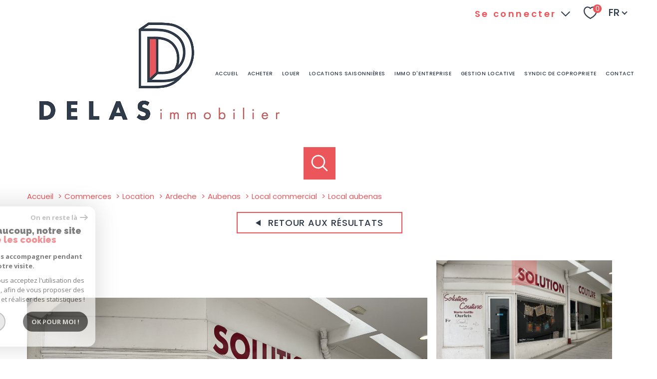

--- FILE ---
content_type: text/html; charset=UTF-8
request_url: https://www.agence-delas.com/commerces/location/07-ardeche/1-aubenas/14-local-commercial/5539-local-aubenas/
body_size: 25284
content:
<!DOCTYPE html>
<!-- Meltem -->
<html lang="fr">
<head>
    <meta charset="utf-8"/>
    <base href="https://www.agence-delas.com/">

    <meta http-equiv="X-UA-Compatible" content="IE=edge">

    <title>Location immobilier professionnel LOCAL AUBENAS | Agence Delas</title>
    <meta name="description" content="">
    <meta name="author" content="">
    <meta name="Language" content="fr">

    
                                    <meta name="generator" content="pampero" >
                            <link  rel="canonical" href="https://www.agence-delas.com/commerces/location/07-ardeche/1-aubenas/14-local-commercial/5539-local-aubenas/" >
                            <meta property="generator" content="bObcat" >
                        

    

    
    <meta name="viewport" content="width=device-width, initial-scale=1.0, maximum-scale=5.0">
    
        <link rel="image_src" href="images/logoSite.png" />
    
    
        <link rel="icon" href="images/favicon.png" type="image/png"/>
        <link rel="shortcut icon" href="images/favicon.png" type="image/png"/>
    

    
            

    
            <meta property="og:title" content="LOCAL AUBENAS" />
        <meta property="og:type" content="Article" />
        <meta property="og:image" content="//agencedelas.staticlbi.com/1200xauto/images/biens/1/e6bcac6df926c34d8d0cd6c0c3c510cd/photo_c0b562408668b6ba62b1528acb5a45c2.jpg" />
        <meta property="og:description" content=" CENTRE D'AUBENAS, Passage Gambetta, un local comprenant deux pièces. Travaux à prévoir. " />
        <meta property="og:url" content="https://www.agence-delas.com/commerces/location/07-ardeche/1-aubenas/14-local-commercial/5539-local-aubenas/" />
    

    

                            
                <meta name="twitter:card" content="summary_large_image"/>
        <meta name="twitter:title" content="Location immobilier professionnel LOCAL AUBENAS | Agence Delas"/>
        <meta name="twitter:description" content=""/>
        <meta name="twitter:image" content="images/logo_twittercard.png"/>
        <meta name="twitter:url" content="https://www.agence-delas.com/"/>
    

     

    
        <link rel="preload" href="/js/main.min.js?v=1.5.4" as="script">
        <link rel="preload" href="/js/vendors/vendors.min.js?v=1.5.4" as="script">
    

    <link rel="stylesheet" type="text/css" href="/css/screen.css?v=1.5.4" />
     

    
              <!-- Global site tag (gtag.js) - Google Analytics -->
    <script async src="https://www.googletagmanager.com/gtag/js?id=UA-65561647-1"></script>
    <script>
      window.dataLayer = window.dataLayer || [];
      function gtag(){
        dataLayer.push(arguments);
      }
      gtag('js', new Date());
            gtag('config', 'UA-65561647-1');
                  gtag('config', 'G-2R1YEMCPQG');
          </script>
    <script>
    gtag('consent', 'default', {
      'ad_storage': 'granted',
      'analytics_storage': 'granted',
      'ad_user_data': 'granted',
      'ad_personalization': 'granted',
    });
  </script>

    
    
</head>


    


        


    


<body id="bodyjs" class="body body--page-property-detail-v2 body-page-detail-bien  body--search-v1 " data-modal-target="main-message">


                                        <div id="toolbar" class="toolbar toolbar--in-header">
    <div class="toolbar__wrapper">


        
                            



    
<div class="toolbar-connect collapse--active">
    <div class="toolbar-connect__title">
        <div class="title">
                                                            


<div class="title  " id="">
    <div class="title__content">
                    <span class="title__content-1">Se</span>
                            <span class="title__content-2">connecter</span>
            </div>
</div>
        </div>
    </div>

    <div class="links-group collapse--trigger">
        <div class="links-group__wrapper">
                


                    
    
    
    
                            
        <a
                        class="links-group__link button-drawing "
            target=""
            title="Se connecter"
        >
                            <svg width="36" height="36" viewBox="0 0 36 36" class="">
    <g transform="translate(-942 -1014)">
        <g transform="translate(942 1014)" fill="none" stroke-width="1" class="scroll-block__svg-border">
            <circle cx="18" cy="18" r="18" stroke="none"/>
            <circle cx="18" cy="18" r="17.5" fill="none"/>
        </g>
        <path d="M488.424,157.051l7.87-7.87a1.063,1.063,0,0,0,.29-.7.993.993,0,0,0-1.7-.7l-7.169,7.168-7.168-7.168a.993.993,0,1,0-1.4,1.4l7.87,7.87A1,1,0,0,0,488.424,157.051Z" transform="translate(472.143 880.516)" />
    </g>
</svg>

                        <span class="button-drawing__content">Se connecter</span>
        </a>
    

        </div>
    </div>
    <div class="toolbar-connect_collapse">
        <div class="toolbar-connect_collapse-items">

            
                                    




    <div id="" class="connect ">
        <div class="connect__wrapper">
                        <div class="links-group">
                <div class="links-group__wrapper">
                        


                    
    
    
    
                            
        <a
                            href="https://extranet2.ics.fr/V5/connexion-regiedelas.html"
                        class="links-group__link button-drawing "
            target="_blank"
            title="Espace client  - Ouverture nouvelle fenêtre"
        >
                            <svg class="button-drawing__drawing connect__drawing " xmlns="http://www.w3.org/2000/svg" viewBox="0 0 150 150">
    <path class="cls-1" d="M121.3,144.5H28.7a12.87,12.87,0,0,1-12.87-12.87V64.71A12.87,12.87,0,0,1,28.7,51.84h2.48V49.32h.08a43.73,43.73,0,1,1,87.46,0c0,.89,0,1.71,0,2.51h2.54a12.87,12.87,0,0,1,12.87,12.87v66.92A12.87,12.87,0,0,1,121.3,144.5ZM75.18,21A28.33,28.33,0,0,0,46.86,49.26h0v2.58h56.57v-.2c.07-.75.13-1.52.13-2.37A28.32,28.32,0,0,0,75.18,21ZM118.8,72.5a5.15,5.15,0,0,0-5.15-5.15H36.36a5.14,5.14,0,0,0-5.14,5.15v51.43a5.14,5.14,0,0,0,5.14,5.15h77.29a5.15,5.15,0,0,0,5.15-5.15ZM76.25,113.56H73.68a6.41,6.41,0,0,1-6.41-6.41V89.37A6.41,6.41,0,0,1,73.68,83h2.57a6.41,6.41,0,0,1,6.42,6.42v17.78A6.41,6.41,0,0,1,76.25,113.56Z"/>
</svg>

                        <span class="button-drawing__content">Espace client</span>
        </a>
    

                    
    
    
    
                            
        <a
                            href="https://www.adbplus.net/login"
                        class="links-group__link button-drawing "
            target="_blank"
            title="Espace ADBPLUS  - Ouverture nouvelle fenêtre"
        >
                            <svg class="button-drawing__drawing connect__drawing " xmlns="http://www.w3.org/2000/svg" viewBox="0 0 150 150">
    <path class="cls-1" d="M121.3,144.5H28.7a12.87,12.87,0,0,1-12.87-12.87V64.71A12.87,12.87,0,0,1,28.7,51.84h2.48V49.32h.08a43.73,43.73,0,1,1,87.46,0c0,.89,0,1.71,0,2.51h2.54a12.87,12.87,0,0,1,12.87,12.87v66.92A12.87,12.87,0,0,1,121.3,144.5ZM75.18,21A28.33,28.33,0,0,0,46.86,49.26h0v2.58h56.57v-.2c.07-.75.13-1.52.13-2.37A28.32,28.32,0,0,0,75.18,21ZM118.8,72.5a5.15,5.15,0,0,0-5.15-5.15H36.36a5.14,5.14,0,0,0-5.14,5.15v51.43a5.14,5.14,0,0,0,5.14,5.15h77.29a5.15,5.15,0,0,0,5.15-5.15ZM76.25,113.56H73.68a6.41,6.41,0,0,1-6.41-6.41V89.37A6.41,6.41,0,0,1,73.68,83h2.57a6.41,6.41,0,0,1,6.42,6.42v17.78A6.41,6.41,0,0,1,76.25,113.56Z"/>
</svg>

                        <span class="button-drawing__content">Espace ADBPLUS</span>
        </a>
    

                </div>
            </div>
        </div>
    </div>

                
                   
        </div>
    </div>

</div>

            
        
    </div>
</div>
    


                                                

        








<header id="" class="header  header--inner">
<div class="header__container">

    <div class="header__topbar">
        




<div class="topbar">
    <div class="topbar__wrapper">
        <div class="topbar__extra">
                        
        </div>

        
                    <a href="/selection" class="selection-icon" data-title="bien(s) sélectionné(s)">
                <div class="selection-icon__badge js-selection-count">0</div>
                <div class="selection-icon__icon">
                    <svg class="" viewBox="0 0 24.897 22.928">
        <path d="M258.559,243a7.188,7.188,0,0,0-5.342,2.437A7.189,7.189,0,0,0,247.874,243c-3.593,0-6.106,3.32-6.106,7.226,0,2.856,1.441,8.421,11.087,13.6a.762.762,0,0,0,.722,0c9.647-5.176,11.087-10.741,11.087-13.6C264.665,246.408,262.223,243,258.559,243Z" transform="translate(-240.768 -242)" fill="none" stroke-width="2"/>
</svg>

                </div>
            </a>
                            <div class="topbar__lang lang-switch ">
                <form method="post" action="">
                    <label class="topbar__lang-label" for="lang-234031920">Langue</label>
                    <select class="js-select js-select--light lang__select lang__select--fr" name="lang" id="lang-234031920" required>
                                                    <option value="fr" class="lang-switch__option lang-switch__option--fr" data-action="//www.agence-delas.com/commerces/location/07-ardeche/1-aubenas/14-local-commercial/5539-local-aubenas/" selected>
                                <span>fr</span>
                            </option>
                                                    <option value="en" class="lang-switch__option lang-switch__option--en" data-action="//www.agence-delas.com/commerces/location/07-ardeche/1-aubenas/14-local-commercial/5539-local-aubenas/" >
                                <span>en</span>
                            </option>
                                                    <option value="de" class="lang-switch__option lang-switch__option--de" data-action="//www.agence-delas.com/commerces/location/07-ardeche/1-aubenas/14-local-commercial/5539-local-aubenas/" >
                                <span>de</span>
                            </option>
                                                    <option value="nl" class="lang-switch__option lang-switch__option--nl" data-action="//www.agence-delas.com/commerces/location/07-ardeche/1-aubenas/14-local-commercial/5539-local-aubenas/" >
                                <span>nl</span>
                            </option>
                                            </select>
                </form>
            </div>
            </div>
</div>

    </div>

    <div class="header__wrapper">

        <div class="header__top">
            
                <div class="header__logo ">
                    <a class="header__home-link" href="/" name="TRAD_PAMPERO_pagedaccueil" aria-label="TRAD_PAMPERO_pagedaccueil">
                        <img src="images/logoSite.png" class="header__logo-img " alt=""  >
                    </a>
                                    </div>
            
            <div class="header__nav">
                
                    <nav aria-label="Navigation principale" class="main-nav" id="main-nav" tabindex="-1">
    <div class="main-nav__container">
        <button aria-label="Fermer" class="main-nav__close">
            <svg class="main-nav__close-icon" xmlns="http://www.w3.org/2000/svg" viewBox="0 0 150 150"><path d="M134.51 22.49l-6.9-6.88L75 68.12 22.39 15.61l-6.9 6.88L68.1 75l-52.61 52.51 6.9 6.88L75 81.89l52.61 52.5 6.9-6.88L81.9 75l52.61-52.51z"/></svg>
        </button>
        <div class="main-nav__topbar">
            




<div class="topbar">
    <div class="topbar__wrapper">
        <div class="topbar__extra">
                        
        </div>

        
                    <a href="/selection" class="selection-icon" data-title="bien(s) sélectionné(s)">
                <div class="selection-icon__badge js-selection-count">0</div>
                <div class="selection-icon__icon">
                    <svg class="" viewBox="0 0 24.897 22.928">
        <path d="M258.559,243a7.188,7.188,0,0,0-5.342,2.437A7.189,7.189,0,0,0,247.874,243c-3.593,0-6.106,3.32-6.106,7.226,0,2.856,1.441,8.421,11.087,13.6a.762.762,0,0,0,.722,0c9.647-5.176,11.087-10.741,11.087-13.6C264.665,246.408,262.223,243,258.559,243Z" transform="translate(-240.768 -242)" fill="none" stroke-width="2"/>
</svg>

                </div>
            </a>
                            <div class="topbar__lang lang-switch ">
                <form method="post" action="">
                    <label class="topbar__lang-label" for="lang-858812993">Langue</label>
                    <select class="js-select js-select--light lang__select lang__select--fr" name="lang" id="lang-858812993" required>
                                                    <option value="fr" class="lang-switch__option lang-switch__option--fr" data-action="//www.agence-delas.com/commerces/location/07-ardeche/1-aubenas/14-local-commercial/5539-local-aubenas/" selected>
                                <span>fr</span>
                            </option>
                                                    <option value="en" class="lang-switch__option lang-switch__option--en" data-action="//www.agence-delas.com/commerces/location/07-ardeche/1-aubenas/14-local-commercial/5539-local-aubenas/" >
                                <span>en</span>
                            </option>
                                                    <option value="de" class="lang-switch__option lang-switch__option--de" data-action="//www.agence-delas.com/commerces/location/07-ardeche/1-aubenas/14-local-commercial/5539-local-aubenas/" >
                                <span>de</span>
                            </option>
                                                    <option value="nl" class="lang-switch__option lang-switch__option--nl" data-action="//www.agence-delas.com/commerces/location/07-ardeche/1-aubenas/14-local-commercial/5539-local-aubenas/" >
                                <span>nl</span>
                            </option>
                                            </select>
                </form>
            </div>
            </div>
</div>
        </div>
        <div class="main-nav__wrapper" id="jsscroll-main-nav">

            <ul class="main-nav__menu menu">
                                        
    


<li class="menu__item ">
    <div class="menu__item-header">
                    <a
                                            href="/"
                                        class="menu__link "
                    target=""
                                                    >Accueil</a>
            </div>
    </li>                                        
    


<li class="menu__item ">
    <div class="menu__item-header">
                    <a
                                            href="/vente/1"
                                        class="menu__link "
                    target=""
                                                    >ACHETER</a>
            </div>
    </li>                                        
    


<li class="menu__item ">
    <div class="menu__item-header">
                    <a
                                            href="/location/1"
                                        class="menu__link "
                    target=""
                                                    >LOUER</a>
            </div>
    </li>                                        
    


<li class="menu__item ">
    <div class="menu__item-header">
                    <a
                                            href="https://www.immolocardeche.com//location-vacances+immobilier.html"
                                        class="menu__link "
                    target="_blank"
                                                                title="Locations saisonnières - Ouverture nouvelle fenêtre"
                                >Locations saisonnières</a>
            </div>
    </li>                                        
    


<li class="menu__item ">
    <div class="menu__item-header">
                    <a
                                            href="/commerces/1"
                                        class="menu__link "
                    target=""
                                                    > IMMO D'ENTREPRISE</a>
            </div>
    </li>                                        
    


<li class="menu__item ">
    <div class="menu__item-header">
                    <a
                                            href="/gestion-locative"
                                        class="menu__link "
                    target=""
                                                    >GESTION LOCATIVE</a>
            </div>
    </li>                                        
    


<li class="menu__item ">
    <div class="menu__item-header">
                    <a
                                            href="/syndic-de-copropriete"
                                        class="menu__link "
                    target=""
                                                    >SYNDIC DE COPROPRIETE</a>
            </div>
    </li>                                        
    


<li class="menu__item ">
    <div class="menu__item-header">
                    <a
                                            href="/contact"
                                        class="menu__link "
                    target=""
                                                    >Contact</a>
            </div>
    </li>                            </ul>

        </div>
        <button class="main-nav__focus-trap"></button>
    </div>
    
        <div id="jsscroll-toolbar" class="main-nav__toolbar-adds"></div>
    
</nav>                
            </div>
        </div>
        <div class="header_button">

                            <button class="search-toggle-menu js_filter_toggle" id="search-toggle-menu" data-modal-mobile-target="search-filter-full" aria-label="Ouvrir le formulaire de recherche">
                    <svg class="search-toggle__icon" xmlns="http://www.w3.org/2000/svg" viewBox="0 0 150 150"><path d="M141.33 133.34l-32.69-32.69a57.26 57.26 0 10-8 8l32.69 32.66a5.66 5.66 0 008-8zm-77-23.12a45.92 45.92 0 1145.94-45.91 46 46 0 01-45.96 45.91z"/></svg>

                </button>
                        <button class="header__nav-toggle nav-toggle " id="nav-toggle" aria-label="Ouvrir le menu">
                                <div class="nav-toggle__drawing">
                    <span class="nav-toggle__lines"></span>
                </div>
            </button>
        </div>

    </div>

</div>

</header>
    

<div data-scroll>
    <div class="body__wrapper">

        
                            


<main id="main" class="page-property-detail-v2 ">
    <div class="page-property-detail-v2__wrapper">
        
                            



        <div class="search-inner">
            <div class="search-inner__wrapper">
                <button class="search-toggle" id="search-toggle" aria-label="Ouvrir le formulaire de recherche">
                    <svg class="search-toggle__icon" xmlns="http://www.w3.org/2000/svg" viewBox="0 0 150 150">
                        <path d="M141.33 133.34l-32.69-32.69a57.26 57.26 0 10-8 8l32.69 32.66a5.66 5.66 0 008-8zm-77-23.12a45.92 45.92 0 1145.94-45.91 46 46 0 01-45.96 45.91z"/>
                    </svg>
                </button>
                <div class="js-search-holder--horizontal search-holder--horizontal">
                    <section aria-label="Recherche principale" aria-hidden="true" class="main-search "
                             id="main-search" tabindex="0">
                                                    <button aria-label="Fermer" class="main-search__close">
                                <svg class="main-search__close-icon" xmlns="http://www.w3.org/2000/svg"
                                     viewBox="0 0 150 150">
                                    <path d="M134.51 22.49l-6.9-6.88L75 68.12 22.39 15.61l-6.9 6.88L68.1 75l-52.61 52.51 6.9 6.88L75 81.89l52.61 52.5 6.9-6.88L81.9 75l52.61-52.51z"/>
                                </svg>
                            </button>
                            <div id="jsscroll-main-search" class="main-search__wrapper">
                                <form method="post"
                                      action="/recherche/"
                                      data-actionpneuf="/recherche-programmes/"
                                      class="main-search__form form main-search-form"
                                      data-source="/i/json/getdatasearch?searchId=search_full">
                                    <div class="form__wrapper">
                                        <fieldset class="main-search-form__fieldset">
                                            <div class="main-search-form__container">
                                                <legend class="main-search-form__legend form__legend main-search-form__title title">
                                                    <span class="title__subtitle">Votre</span><span
                                                            class="title__content">recherche</span>
                                                </legend>
                                                <div class="main-search-form__fields">
                                                    <div class="main-search-form__group">
                                                        
                                            
    
    

                

    
    
    
        




                                                                
    
    
    



    <div  class="form__field select ">
                    <label for="f__offredem"
                   class="select__label "
            >
                Type d'offre             </label>
                <select name="data[Search][offredem]"
                class="select__input js-select js-select--main js-select--no-search"
                data-placeholder="Type d'offre "
                id="f__offredem"
                data-label="Type d'offre"
                data-id="offre"                                    data-pristine-required-message="TRAD_ZEPHYR_champsobligatoire"
                    required
                                                                                    
                                            >
            <option data-placeholder="true" value="" hidden>Type d'offre </option>

            

            
        </select>
    </div>



        

                                            
    
    

                

    
    
    
        




                                                                
    
    
    



    <div  class="form__field select ">
                    <label for="f__idtype"
                   class="select__label "
            >
                Type de bien             </label>
                <select name="data[Search][idtype][]"
                class="select__input js-select js-select--main js-select--no-search"
                data-placeholder="Type de bien "
                id="f__idtype"
                data-label="Type de bien"
                data-id="alternateTypes"                                multiple                                                    
                                            >
            <option data-placeholder="true" value="" hidden>Type de bien </option>

            

            
        </select>
    </div>



        

                                            
    
    

    

    
                        
    
    

            

<div  class="form__field range">
    <label for="f__prix"
           class="range__label"
    >
        Budget     </label>
    <div class="range__input" tabindex="0" data-steps="" data-id="price">
        <div class="range__summary">
            <div class="range__prompt">
                Budget
            </div>
            <div class="range__values">
                entre <span class="range__highlight"><span class="range__min"></span></span> et <span class="range__highlight"><span class="range__max"></span> &euro;</span>
            </div>
        </div>
        <div class="range__content">
            <div class="range__slider"></div>
            <div class="range__preview">
                <div>Min <span class="range__highlight"><span class="range__min"></span> &euro;</span></div>
                <div>Max <span class="range__highlight"><span class="range__max"></span> &euro;</span></div>
            </div>
        </div>
        <input type="hidden" name="data[Search][prixmax]" value="" class="range__input-max">
        <input type="hidden" name="data[Search][prixmin]" value="" class="range__input-min">
        <div class="range__plus"></div>
    </div>
</div>

        

                                            
    
                

    

                                                                                                                                                                                                                                                                                                
    
    
    
                                    




    
<div  class="form__field localizator"
     data-name="data[Search][global-localisation][]"
     tabindex="0"
     data-source="i/javascript/localisationAllItems"
     data-id="globalLocalisation"    >
    <label for="f__global-localisation"
           class="textfield__label "
    >
        Ville
    </label>
    <div class="localizator__summary">
        <div class="localizator__values">
            <div class="localizator__value localizator__value--count"></div>
            <div class="localizator__hidden"></div>
        </div>
    </div>
    <div class="localizator__content">
        <div class="localizator__input textfield ">
            <input class="textfield__input" type="text" 
                        placeholder="Saisir une localisation " 
            spellcheck="false"
                            
                            >
        </div>
        <div class="ss-add"><span class="ss-plus"></span></div>
        <div class="localizator__search">
            <div class="localizator__select">
                       <select class="js-select js-select--custom js-select--main"  multiple>
                </select>
            </div>
        </div>

        <div class="localizator__values-container">
            <div class="localizator__values">

            </div>
                                            <div class="localizator__extra">
                    <div class="radios">
                        <fieldset class="radios__fieldset">
                            <legend class="radios__legend">Dans un rayon de</legend>
                            <ul class="radios__group">

                                
                                                                                                                                                                                    
                                    <li class="radios__item">
                                        <div class="radio">
                                            <input type="radio"
                                                   name="data[Search][distance_idvillecode]"
                                                   value="5" class="radio__input"
                                                   id="distance_5_858828957"
                                                                                                       
                                            >
                                            <label for="distance_5_858828957" class="radio__label">5 km</label>
                                        </div>
                                    </li>
                                
                                                                                                                                                                                    
                                    <li class="radios__item">
                                        <div class="radio">
                                            <input type="radio"
                                                   name="data[Search][distance_idvillecode]"
                                                   value="10" class="radio__input"
                                                   id="distance_10_858828957"
                                                                                                       
                                            >
                                            <label for="distance_10_858828957" class="radio__label">10 km</label>
                                        </div>
                                    </li>
                                
                                                                                                                                                                                    
                                    <li class="radios__item">
                                        <div class="radio">
                                            <input type="radio"
                                                   name="data[Search][distance_idvillecode]"
                                                   value="20" class="radio__input"
                                                   id="distance_20_858828957"
                                                                                                       
                                            >
                                            <label for="distance_20_858828957" class="radio__label">20 km</label>
                                        </div>
                                    </li>
                                
                            </ul>
                        </fieldset>
                    </div>
                </div>
                    </div>
    </div>
    <div class="localizator__plus"></div>
</div>

        

                                                    </div>

                                                                                                            <div class="main-search__more" data-expandable
                                                             id="main-search__more">
                                                            <div class="main-search-form__fields">
                                                                <div class="main-search-form__group">
                                                                    
                                            
    
    

    

    
    
    
    

                                                            
    


<div   class="form__field textfield  ">
            <label for="f__NO_DOSSIER"
               class="textfield__label "
        >
            Référence         </label>
        <input
        type="text"
                name="data[Search][NO_DOSSIER]"
        class="textfield__input"
        id="f__NO_DOSSIER"
        data-id="ref"        placeholder="N° dossier "
        data-label="Référence"
        
                    
                        >
</div>

        

                                            
                        
    

    

    
    
    
    
                                


<div  class="form__field radios ">
    <fieldset class="radios__fieldset">
                    <legend class="radios__legend">Distance</legend>
                <ul class="radios__group"
            data-name="data[Search][distance]"
            data-id="distance"        >
                    </ul>
    </fieldset>
</div>

        

                                                                </div>
                                                            </div>
                                                        </div>
                                                    
                                                                                                            <button class="search-more main-search__expand-button expand-custom"
                                                                data-expand="main-search__more"
                                                                data-alt-text="Moins de critères">
                                                            <span>Plus de critères</span>

                                                            <svg class="search-more__icon search-more__icon--closed"
                                                                 xmlns="http://www.w3.org/2000/svg" width="24" height="24"
                                                                 viewBox="0 0 24 24">
                                                                <path d="M24 10h-10v-10h-4v10h-10v4h10v10h4v-10h10z"/>
                                                            </svg>
                                                            <svg class="search-more__icon search-more__icon--expanded"
                                                                 xmlns="http://www.w3.org/2000/svg" width="24" height="24"
                                                                 viewBox="0 0 24 24">
                                                                <path d="M0 10h24v4h-24z"/>
                                                            </svg>
                                                        </button>
                                                    
                                                </div>
                                            </div>
                                        </fieldset>
                                    </div>
                                    <div class="main-search-form__submit">
                                        <button type="submit" class="submit__field button button--anim-bg">
                                            <span>Rechercher</span></button>
                                    </div>
                                </form>
                            </div>
                                            </section>
                </div>
            </div>
        </div>

            
        
                            


<div id="" class="breadcrumb wrapper ">
    <div class="breadcrumb__wrapper">
        <ol class="breadcrumb__items">
                                                                        <li class="breadcrumb__item"><a href="/" class="breadcrumb__link" >Accueil</a></li>
                                                                                <li class="breadcrumb__item"><a href="/commerces/1" class="breadcrumb__link" >Commerces</a></li>
                                                                                <li class="breadcrumb__item"><a href="/commerces/location/1" class="breadcrumb__link" >Location</a></li>
                                                                                <li class="breadcrumb__item"><a href="/commerces/location/07-ardeche/1" class="breadcrumb__link" >Ardeche</a></li>
                                                                                <li class="breadcrumb__item"><a href="/commerces/location/07-ardeche/1-aubenas/1" class="breadcrumb__link" >Aubenas</a></li>
                                                                                <li class="breadcrumb__item"><a href="/commerces/location/07-ardeche/1-aubenas/14-local-commercial/1" class="breadcrumb__link" >Local commercial</a></li>
                                                                                <li class="breadcrumb__item--active">Local aubenas</li>
                                                        </ol>
    </div>
</div>
            
        
                                            








    


    
                
                
    





    













<div class="property-detail-v2  wrapper">
    <div class="property-detail-v2__container">
        <div class="property-detail-v2__wrapper">


            <div class="property-detail-v2__back">
                <div class="links-group">
                    <div class="links-group__wrapper">
                        <button class="links-group__link button button--back" onclick="window.history.back();">
                            <span>
                                                                <svg class="button-svg" width="10" height="12" viewBox="0 0 10 12">
        <path d="M6,0l6,10H0Z" transform="translate(0 12) rotate(-90)"/>
</svg>
                                Retour aux résultats
                            </span>
                        </button>
                    </div>
                </div>
            </div>

            <!-- Active slider--contain -->
            <div class="property-detail-v2__slide slider ">
                <div class="slider__slider">
                    <div class="slider__swiper-container">
                        <div class="slider__swiper">
                            <div class="slider__main swiper-container js-swiper-property-slider js-page-swiper js-lightbox-swiper"
                                data-thumbs=".js-thumb-swiper--865088954" data-loop="false" >
                                
<div class="item__status status">
                                
                                                        </div>
                                <div class="swiper-wrapper property-slider__list" data-pswp-uid="123456">
                                                                                                                                                                    <div class="swiper-slide slider-img__swiper-slide">
                                                <a href="//agencedelas.staticlbi.com/original/images/biens/1/e6bcac6df926c34d8d0cd6c0c3c510cd/photo_c0b562408668b6ba62b1528acb5a45c2.jpg" aria-label="zoom">
                                                    <picture class="slider-img__picture"
                                                        data-size="2048x1536">
                                                        <source data-srcset="//agencedelas.staticlbi.com/580xauto/images/biens/1/e6bcac6df926c34d8d0cd6c0c3c510cd/photo_c0b562408668b6ba62b1528acb5a45c2.jpg" media="(max-width:580px)" />
                                                        <source data-srcset="//agencedelas.staticlbi.com/980xauto/images/biens/1/e6bcac6df926c34d8d0cd6c0c3c510cd/photo_c0b562408668b6ba62b1528acb5a45c2.jpg" media="(max-width:980px)" />
                                                        <img src="data:image/svg+xml,%3Csvg xmlns='http://www.w3.org/2000/svg' viewBox='0 0 4032 3024'%3E%3C/svg%3E" data-src="//agencedelas.staticlbi.com/1600xauto/images/biens/1/e6bcac6df926c34d8d0cd6c0c3c510cd/photo_c0b562408668b6ba62b1528acb5a45c2.jpg" data-path="biens/1/e6bcac6df926c34d8d0cd6c0c3c510cd/photo_c0b562408668b6ba62b1528acb5a45c2.jpg" class="js-lazy slider-img__img" alt="" width="4032" height="3024" />
                                                    </picture>
                                                </a>
                                            </div>
                                                                                                                                <div class="swiper-slide slider-img__swiper-slide">
                                                <a href="//agencedelas.staticlbi.com/original/images/biens/1/e6bcac6df926c34d8d0cd6c0c3c510cd/photo_7ba1d0629a1b5caede7562f0c17b1f3f.jpg" aria-label="zoom">
                                                    <picture class="slider-img__picture"
                                                        data-size="2048x1536">
                                                        <source data-srcset="//agencedelas.staticlbi.com/580xauto/images/biens/1/e6bcac6df926c34d8d0cd6c0c3c510cd/photo_7ba1d0629a1b5caede7562f0c17b1f3f.jpg" media="(max-width:580px)" />
                                                        <source data-srcset="//agencedelas.staticlbi.com/980xauto/images/biens/1/e6bcac6df926c34d8d0cd6c0c3c510cd/photo_7ba1d0629a1b5caede7562f0c17b1f3f.jpg" media="(max-width:980px)" />
                                                        <img src="data:image/svg+xml,%3Csvg xmlns='http://www.w3.org/2000/svg' viewBox='0 0 4032 3024'%3E%3C/svg%3E" data-src="//agencedelas.staticlbi.com/1600xauto/images/biens/1/e6bcac6df926c34d8d0cd6c0c3c510cd/photo_7ba1d0629a1b5caede7562f0c17b1f3f.jpg" data-path="biens/1/e6bcac6df926c34d8d0cd6c0c3c510cd/photo_7ba1d0629a1b5caede7562f0c17b1f3f.jpg" class="js-lazy slider-img__img" alt="" width="4032" height="3024" />
                                                    </picture>
                                                </a>
                                            </div>
                                                                                                            </div>
                            </div>
                                                    </div>

                        <div class="slider slider--thumbs">
                            <div class="slider__thumbs swiper-container js-thumb-swiper js-thumb-swiper--865088954"
                                data-loop="true">
                                <div class="swiper-wrapper">
                                                                                                                                                                    <div class="swiper-slide slider__swiper-slide slider__swiper-slide--thumb">
                                                <picture class="slider-img__picture" data-size="2048x1536">
                                                    <source data-srcset="//agencedelas.staticlbi.com/580xauto/images/biens/1/e6bcac6df926c34d8d0cd6c0c3c510cd/photo_c0b562408668b6ba62b1528acb5a45c2.jpg" media="(max-width:580px)" />
                                                    <source data-srcset="//agencedelas.staticlbi.com/980xauto/images/biens/1/e6bcac6df926c34d8d0cd6c0c3c510cd/photo_c0b562408668b6ba62b1528acb5a45c2.jpg" media="(max-width:980px)" />
                                                    <img src="data:image/svg+xml,%3Csvg xmlns='http://www.w3.org/2000/svg' viewBox='0 0 4032 3024'%3E%3C/svg%3E" data-src="//agencedelas.staticlbi.com/1600xauto/images/biens/1/e6bcac6df926c34d8d0cd6c0c3c510cd/photo_c0b562408668b6ba62b1528acb5a45c2.jpg" data-path="biens/1/e6bcac6df926c34d8d0cd6c0c3c510cd/photo_c0b562408668b6ba62b1528acb5a45c2.jpg" class="js-lazy slider__img" alt="" width="4032" height="3024" />
                                                </picture>
                                            </div>
                                                                                                                                <div class="swiper-slide slider__swiper-slide slider__swiper-slide--thumb">
                                                <picture class="slider-img__picture" data-size="2048x1536">
                                                    <source data-srcset="//agencedelas.staticlbi.com/580xauto/images/biens/1/e6bcac6df926c34d8d0cd6c0c3c510cd/photo_7ba1d0629a1b5caede7562f0c17b1f3f.jpg" media="(max-width:580px)" />
                                                    <source data-srcset="//agencedelas.staticlbi.com/980xauto/images/biens/1/e6bcac6df926c34d8d0cd6c0c3c510cd/photo_7ba1d0629a1b5caede7562f0c17b1f3f.jpg" media="(max-width:980px)" />
                                                    <img src="data:image/svg+xml,%3Csvg xmlns='http://www.w3.org/2000/svg' viewBox='0 0 4032 3024'%3E%3C/svg%3E" data-src="//agencedelas.staticlbi.com/1600xauto/images/biens/1/e6bcac6df926c34d8d0cd6c0c3c510cd/photo_7ba1d0629a1b5caede7562f0c17b1f3f.jpg" data-path="biens/1/e6bcac6df926c34d8d0cd6c0c3c510cd/photo_7ba1d0629a1b5caede7562f0c17b1f3f.jpg" class="js-lazy slider__img" alt="" width="4032" height="3024" />
                                                </picture>
                                            </div>
                                                                                                            </div>
                                <!-- Add Arrows -->
                                <div class="swiper-button-next"></div>
                                <div class="swiper-button-prev"></div>
                            </div>
                        </div>
                    </div>
                </div>
            </div>
            <div class="property-detail-v2__main-info main-info">
                <div class="main-info__wrapper">
                    <div class="group-elements">
                        <div class="group-elements__wrapper">
                            <header class="main-info__info-title" data-animation="bottomup" >
                                <div class="title-subtitle">
                                                                            <h1 class="title-subtitle__content">
                                            <span>LOCAL AUBENAS</span></h1>
                                                                        <span class="title-subtitle__subtitle">Aubenas (07200)</span>
                                </div>
                                <div class="main-info__info-id">Réf :
                                    L350005539</div>

                            </header>

                            <div class="main-info__text-block text-block" data-animation="bottomup"
                                >
                                <p>CENTRE D'AUBENAS, Passage Gambetta, un local comprenant deux pièces. Travaux à prévoir.</p> 
                            </div>
                                                                                                                                                
                        </div>
                    </div>

                    <div class="main-info__info-options">
                        <div class="options">

                            <div class="option" data-animation="bottomup" >
                                <span class="option__label">
                                                                            Prix du loyer
                                        
                                </span>
                                <span class="option__number">
                                                                                                                                                                <span>320 € / mois</span>
                                                                                                                            <span class="__charge">
                                                                                                                                                                                                        HC*
                                                                                            </span>
                                                                                                            </span>
                                                                

                            </div>




                                                                                                                                                                            </div>
                    </div>
                </div>
            </div>


            <div class="group-elements">
                <div class="group-elements__wrapper">

                    <div class="property-detail-v2__datas datas">
                        <div class="datas__wrapper">
                            <div class="title">
                                <h2 class="title__content"><span
                                        class="title__content-1">Caractéristiques du bien</span>
                                </h2>
                            </div>
                            <div class="table-aria" role="table" aria-label="Informations générales du bien"
                                aria-describedby=""
                                aria-rowcount="0">
                                <div class="table-aria__th table-aria__th--hidden" role="rowgroup">
                                    <div class="table-aria__tr" role="row">
                                        <span class="table-aria__td" role="columnheader"
                                            aria-sort="none">Caractéristiques</span>
                                        <span class="table-aria__td" role="columnheader"
                                            aria-sort="none">Valeurs</span>
                                    </div>
                                </div>
                                <div class="table-aria__group" role="rowgroup">
                                                                                                                                                                        <div class="table-aria__tr" role="row">
                                                    <span class="table-aria__td table-aria__td--title"
                                                        role="cell">Type de transac</span>
                                                    <span class="table-aria__td table-aria__td--value"
                                                        role="cell">Local commercial</span>
                                                </div>
                                                                                            <div class="table-aria__tr" role="row">
                                                    <span class="table-aria__td table-aria__td--title"
                                                        role="cell">Code postal</span>
                                                    <span class="table-aria__td table-aria__td--value"
                                                        role="cell">07200</span>
                                                </div>
                                                                                            <div class="table-aria__tr" role="row">
                                                    <span class="table-aria__td table-aria__td--title"
                                                        role="cell">Surface habitable (m²)</span>
                                                    <span class="table-aria__td table-aria__td--value"
                                                        role="cell">38 m²</span>
                                                </div>
                                                                                            <div class="table-aria__tr" role="row">
                                                    <span class="table-aria__td table-aria__td--title"
                                                        role="cell">Superficie (m²)</span>
                                                    <span class="table-aria__td table-aria__td--value"
                                                        role="cell">38</span>
                                                </div>
                                                                                                                                                                                                                                                                                                                </div>
                            </div>
                        </div>
                    </div>

                    <div class="property-detail-v2__datas datas">
                        <div class="datas__wrapper">
                            <div class="title">
                                <h2 class="title__content"><span class="title__content-1">
                                        Infos financières</span></h2>
                            </div>
                            <div class="table-aria" role="table" aria-label="Informations générales du bien"
                                aria-describedby="Superficie et détail du nombre de pièces" aria-rowcount="7">
                                <div class="table-aria__th table-aria__th--hidden" role="rowgroup">
                                    <div class="table-aria__tr" role="row">
                                        <span class="table-aria__td" role="columnheader"
                                            aria-sort="none">Caractéristiques</span>
                                        <span class="table-aria__td" role="columnheader"
                                            aria-sort="none">Valeurs</span>
                                    </div>
                                </div>
                                <div class="table-aria__group" role="rowgroup">
                                                                                                                                                                                                                                                                                                        <div class="table-aria__tr" role="row">
                                                        <span class="table-aria__td table-aria__td--title"
                                                            role="cell">Loyer</span>
                                                        <span class="table-aria__td table-aria__td--value"
                                                            role="cell">320 € / mois</span>
                                                    </div>
                                                                                                                                                                                                <div class="table-aria__tr" role="row">
                                                        <span class="table-aria__td table-aria__td--title"
                                                            role="cell">Dont état des lieux</span>
                                                        <span class="table-aria__td table-aria__td--value"
                                                            role="cell">Non renseigné</span>
                                                    </div>
                                                                                                                                                                                                <div class="table-aria__tr" role="row">
                                                        <span class="table-aria__td table-aria__td--title"
                                                            role="cell">D&#233;pot de garantie</span>
                                                        <span class="table-aria__td table-aria__td--value"
                                                            role="cell">Non renseigné</span>
                                                    </div>
                                                                                                                                                                                                <div class="table-aria__tr" role="row">
                                                        <span class="table-aria__td table-aria__td--title"
                                                            role="cell">Chiffre d'affaires </span>
                                                        <span class="table-aria__td table-aria__td--value" role="cell">
                                                                                                                                                                                                                                                                                                                                                                                                                                                
                                                        </span>
                                                    </div>
                                                                                                                                                                                                <div class="table-aria__tr" role="row">
                                                        <span class="table-aria__td table-aria__td--title"
                                                            role="cell">EBE</span>
                                                        <span class="table-aria__td table-aria__td--value" role="cell">
                                                                                                                                                                                                                                                                                                                                                                                                                                                
                                                        </span>
                                                    </div>
                                                                                                                                                                                                                                                                                    </div>
                            </div>
                        </div>
                    </div>

                </div>
            </div>
            <div class="group-elements">
                <div class="group-elements__wrapper">


                    <div class="group-elements group-elements--column">
                        <div class="group-elements__wrapper">
                                                            <div class="property-detail-v2__datas" data-animation="leftright" >
                                    <div class="datas datas--energy">
                                        <div class="datas__wrapper">
                                            <div class="title">
                                                <h2 class="title__content"><span
                                                        class="title__content-1">Bilans énergétiques</span>
                                                </h2>
                                            </div>
                                            <div class="datas__energy energy">
                                                <div class="energy__drawing">
                                                    <img src="/admin/dpe.php?lang=fr&amp;idann=5539&amp;size=A4"
                                                        alt="DPE">
                                                    <img src="/admin/dpe.php?type=GES&amp;lang=fr&amp;idann=5539&amp;size=A4"
                                                        alt="GES">
                                                </div>
                                                <div class="energy__buttons">
                                                    <button class="links-group__link button" data-modal-target="dpe_modal">
                                                        <span
                                                            class="">Voir le détail</span>
                                                    </button>
                                                </div>
                                            </div>
                                        </div>
                                    </div>
                                </div>
                            
                            <div class="property-detail-v2__links">

                                <div class="module-links" data-animation="leftright" >
                                    <div class="module-links__title">
                                        <div class="title">
                                            <div class="title__content"><span
                                                    class="title__content-1">Partager ce bien</span>
                                            </div>
                                        </div>
                                    </div>
                                    <div class="module-links__links-group links-group links-group--2">
                                        <div class="links-group__wrapper">
                                                                                                                                                                                                                                                <div class="share-socials__item">
                                                                                                                                                                                    <button
                                                                    class="links-group__link button-drawing js-share--facebook">
                                                                    <svg class="button-drawing__drawing" xmlns="http://www.w3.org/2000/svg" viewBox="0 0 150 150">
        <path d="M96.4,65.25H80.7V53.85c0-3.5,3.6-4.3,5.3-4.3H96.1V34.05L84.6,34c-15.9,0-19.5,11.5-19.5,18.9v12.4H53.6v15.9H65.1v42.9H80.7V81.15H94Z"/>
</svg>
                                                                    <span
                                                                        class="button-drawing__content">Facebook</span>
                                                                </button>
                                                                                                                                                                        </div>
                                                                                                                                                                                                                                                    <div class="share-socials__item">
                                                                                                                                                                                    <button
                                                                    class="links-group__link button-drawing js-share--twitter">
                                                                    <svg  class="button-drawing__drawing" xmlns="http://www.w3.org/2000/svg" xmlns:xlink="http://www.w3.org/1999/xlink" width="20px" height="20px" viewBox="0 0 20 20" version="1.1">
<g id="surface1">
<path d="M 11.601562 8.621094 L 17.859375 1.5 L 16.378906 1.5 L 10.941406 7.679688 L 6.601562 1.5 L 1.601562 1.5 L 8.160156 10.839844 L 1.601562 18.300781 L 3.078125 18.300781 L 8.820312 11.78125 L 13.398438 18.300781 L 18.398438 18.300781 Z M 3.621094 2.578125 L 5.898438 2.578125 L 16.378906 17.261719 L 14.101562 17.261719 Z M 3.621094 2.578125 "/>
</g>
</svg>

                                                                    <span
                                                                        class="button-drawing__content">Twitter</span>
                                                                </button>
                                                                                                                                                                        </div>
                                                                                                                                                                                                                                    <div class="share-socials__item">
                                                <button class="links-group__link button-drawing js-share--socials"
                                                    data-modal-target="share-socials">
                                                    <svg version="1.1" class="button-drawing__drawing" xmlns="http://www.w3.org/2000/svg" xmlns:xlink="http://www.w3.org/1999/xlink" x="0px" y="0px"
	 viewBox="-5 -5 35 35" xml:space="preserve">
    <g>
        <path class="st0" d="M15.2,3.5v4C10.1,9,2.9,13,0.5,21.5c5.9-6,14.2-5.4,14.7-5.3v4l9.3-8.4L15.2,3.5z"/>
    </g>
</svg>
                                                    <span class="button-drawing__content">Plus de partage</span>
                                                </button>
                                            </div>
                                        </div>
                                    </div>
                                </div>

                                <div class="module-links" data-animation="leftright" >
                                    <div class="module-links__title">
                                        <div class="title">
                                            <div class="title__content"><span
                                                    class="title__content-1">Nos outils</span>
                                            </div>
                                        </div>
                                    </div>
                                    <div class="module-links__links-group links-group links-group--2">
                                        <div class="links-group__wrapper">
                                                                                            <button
                                                    class="links-group__link button-drawing js-selectionToggle "
                                                    data-add-url="/i/selection/addbien?idbien=5539"
                                                    data-remove-url="/i/selection/deletebien?idbien=5539"
                                                    data-alt-text="Déselectionner">
                                                    <svg class="button-drawing__drawing" xmlns="http://www.w3.org/2000/svg" viewBox="0 0 150 150">
        <path d="M75,120a5.69,5.69,0,0,1-4-1.65L33.19,80.52A28.85,28.85,0,1,1,75,41.1a28.87,28.87,0,0,1,51.62,17.77,28.94,28.94,0,0,1-9.9,21.75L79,118.35A5.69,5.69,0,0,1,75,120Z"/>
</svg>

                                                                                                            <span
                                                            class="button-drawing__content">Sélectionner</span>
                                                                                                    </button>
                                                                                            


                    
    
    
            <button
                class="links-group__link button-drawing "
                data-modal-target="calculette"        >
            <svg class="button-drawing__drawing" xmlns="http://www.w3.org/2000/svg" viewBox="0 0 150 150">
        <path d="M109.79,115.7V35.06a4.68,4.68,0,0,0-4.68-4.68H44.89a4.68,4.68,0,0,0-4.68,4.68V115.7a4.67,4.67,0,0,0,4.68,4.68h60.22a4.67,4.67,0,0,0,4.68-4.68Zm-50.4-6.07A2.34,2.34,0,0,1,57.05,112h-5.4a2.34,2.34,0,0,1-2.34-2.34v-5.4a2.34,2.34,0,0,1,2.34-2.34h5.4a2.34,2.34,0,0,1,2.34,2.34Zm0-13.88a2.34,2.34,0,0,1-2.34,2.34h-5.4a2.34,2.34,0,0,1-2.34-2.34V90.36A2.33,2.33,0,0,1,51.65,88h5.4a2.34,2.34,0,0,1,2.34,2.34Zm0-13.88a2.34,2.34,0,0,1-2.34,2.34h-5.4a2.34,2.34,0,0,1-2.34-2.34v-5.4a2.33,2.33,0,0,1,2.34-2.34h5.4a2.34,2.34,0,0,1,2.34,2.34Zm0-13.88a2.34,2.34,0,0,1-2.34,2.34h-5.4A2.34,2.34,0,0,1,49.31,68V62.58a2.34,2.34,0,0,1,2.34-2.34h5.4a2.34,2.34,0,0,1,2.34,2.34Zm13.79,41.64A2.35,2.35,0,0,1,70.83,112h-5.4a2.34,2.34,0,0,1-2.34-2.34v-5.4a2.34,2.34,0,0,1,2.34-2.34h5.4a2.35,2.35,0,0,1,2.35,2.34Zm0-13.88a2.35,2.35,0,0,1-2.35,2.34h-5.4a2.34,2.34,0,0,1-2.34-2.34V90.36A2.34,2.34,0,0,1,65.43,88h5.4a2.34,2.34,0,0,1,2.35,2.34Zm0-13.88a2.35,2.35,0,0,1-2.35,2.34h-5.4a2.34,2.34,0,0,1-2.34-2.34v-5.4a2.34,2.34,0,0,1,2.34-2.34h5.4a2.34,2.34,0,0,1,2.35,2.34Zm0-13.88a2.35,2.35,0,0,1-2.35,2.34h-5.4A2.34,2.34,0,0,1,63.09,68V62.58a2.34,2.34,0,0,1,2.34-2.34h5.4a2.35,2.35,0,0,1,2.35,2.34ZM87,109.63A2.34,2.34,0,0,1,84.62,112H79.23a2.34,2.34,0,0,1-2.34-2.34v-5.4a2.34,2.34,0,0,1,2.34-2.34h5.4A2.34,2.34,0,0,1,87,104.23v5.4Zm0-13.88a2.34,2.34,0,0,1-2.34,2.34H79.23a2.34,2.34,0,0,1-2.34-2.34V90.36A2.34,2.34,0,0,1,79.23,88h5.4A2.34,2.34,0,0,1,87,90.36v5.39Zm0-13.88a2.34,2.34,0,0,1-2.34,2.34H79.23a2.34,2.34,0,0,1-2.34-2.34v-5.4a2.34,2.34,0,0,1,2.34-2.34h5.4A2.34,2.34,0,0,1,87,76.47v5.4ZM87,68a2.34,2.34,0,0,1-2.34,2.34H79.23A2.34,2.34,0,0,1,76.89,68V62.58a2.34,2.34,0,0,1,2.34-2.34h5.4A2.34,2.34,0,0,1,87,62.58V68Zm13.79,41.64A2.34,2.34,0,0,1,98.41,112H93a2.34,2.34,0,0,1-2.34-2.34V90.36A2.34,2.34,0,0,1,93,88h5.4a2.34,2.34,0,0,1,2.34,2.34Zm0-27.76a2.34,2.34,0,0,1-2.34,2.34H93a2.34,2.34,0,0,1-2.34-2.34v-5.4A2.34,2.34,0,0,1,93,74.13h5.4a2.34,2.34,0,0,1,2.34,2.34Zm0-13.88a2.34,2.34,0,0,1-2.34,2.34H93A2.34,2.34,0,0,1,90.67,68V62.58A2.34,2.34,0,0,1,93,60.24h5.4a2.34,2.34,0,0,1,2.34,2.34Zm0-18.85a2.34,2.34,0,0,1-2.34,2.34H51.58a2.34,2.34,0,0,1-2.34-2.34V41.05a2.34,2.34,0,0,1,2.34-2.34H98.41a2.34,2.34,0,0,1,2.34,2.34Zm0,0"/>
</svg>

            <span class="button-drawing__content">Calculatrice</span>
        </button>
    

                    
    
    
    
                            
        <a
                                                                                                                href="//agence-delas.com/admin/pdf.php?lang=fr&idann=5539&fiche_type=visite&pdf_orientation=P&pdf_template=1"
                                        class="links-group__link button-drawing "
            target="_blank"
            title="Mail - Ouverture nouvelle fenêtre"
        >
                            <svg class="button-drawing__drawing" xmlns="http://www.w3.org/2000/svg" viewBox="0 0 150 150">
        <rect x="58.13" y="97.5" width="28.12" height="5.63"/>
    <path d="M52.5,35.63h45V46.88h5.62V35.63A5.62,5.62,0,0,0,97.5,30h-45a5.63,5.63,0,0,0-5.62,5.63V46.88H52.5Zm0,0"/>
    <rect x="58.13" y="86.25" width="33.75" height="5.63"/>
    <path d="M114.37,52.5H35.63A5.63,5.63,0,0,0,30,58.12V91.88a5.63,5.63,0,0,0,5.63,5.62H46.88v16.87A5.63,5.63,0,0,0,52.5,120h45a5.62,5.62,0,0,0,5.62-5.63V97.5h11.25A5.63,5.63,0,0,0,120,91.88V58.12a5.63,5.63,0,0,0-5.63-5.62ZM97.5,114.37h-45V80.62h45Zm11.25-45"/>
</svg>

                        <span class="button-drawing__content">Imprimer</span>
        </a>
    

                                        </div>
                                    </div>
                                </div>

                            </div>
                        </div>
                    </div>

                    <div class="property-detail-v2__property-contact property-contact"
                        data-animation="rightleft" >
                        <div class="property-contact__wrapper">

                                                                                                                        
                            
                                                            <div class="property-contact__form">
                                    <div class="property-detail-v2__form-contact form-contact">
                                        <div class="form-contact__form-block form-block">
                                            

    

<form id="js-form-contact-2" method="post" action="i/json/sendSiteMail" class="form form--border  module-form" data-subject="Message depuis votre site internet" data-template="" data-confirm-modal="information-message" data-title="Contact bien">
    <div class="form__wrapper">

        <div class="form-contact__title">
            
                                    


<div class="title  " id="">
    <div class="title__content">
                    <span class="title__content-1">Ce bien vous</span>
                            <span class="title__content-2">intéresse ?</span>
            </div>
</div>
        </div>

                                    
                                


    



<fieldset class="form__fieldset  form__fieldset--legend-hide">
    <legend class="form__legend form__legend--hidden">Fieldset par défaut</legend>

    <div class="form__fields">
                                                            <div class="form-group form-group--column ">
                                                        
                

                                                            
    
                                                




<div   class="form__field textfield  field-validate">
            <label for="f_219526567_nom"
               class="textfield__label textfield__label--hidden"
        >
            Nom *        </label>
        <input
        type="text"
                name="data[Contact][nom]"
        class="textfield__input"
        id="f_219526567_nom"
                placeholder="Votre nom *"
        data-label="Nom"
        
                    data-pristine-required
                            data-pristine-required-message="TRAD_PAMPERO_champsbligatoire"
                        >
</div>
                                            
                
                                                            

    
                                                                                        




<div  class="form__field textfield  field-validate">
            <label for="f_219526567_email"
               class="textfield__label textfield__label--hidden"
        >
            email *        </label>
        <input
            type="email"
            name="data[Contact][email]"
            class="textfield__input"
            id="f_219526567_email"
                        placeholder="Votre email *"
            
            data-label="email"
                            data-pristine-required
                                    data-pristine-required-message="champs obligatoires"
                                            
                                    data-pristine-email-message="Champ email invalide"
                                >
</div>
                                            
                
                                                    
    
                                                




<div  class="form__field textfield  field-validate">
            <label for="f_219526567_tel"
               class="textfield__label textfield__label--hidden"
        >
            Téléphone *        </label>
        <input
            type="tel"
            name="data[Contact][tel]"
            class="textfield__input"
            id="f_219526567_tel"
                        placeholder="Votre numéro de téléphone *"
            data-label="Téléphone"
            
                            data-pristine-required
                                    data-pristine-required-message="champs obligatoires"
                                >
</div>
                                        </div>
                                    </div>

</fieldset>
                                                
                                


    



<fieldset class="form__fieldset  form__fieldset--legend-hide">
    <legend class="form__legend form__legend--hidden">Fieldset par défaut</legend>

    <div class="form__fields">
                                                            <div class="form-group form-group--column ">
                                                        
                
                                                            
    
                                                




<div  class="form__field textarea field-validate">
            <label for="f_669802500_message"
               class="textarea__label textarea__label--hidden"
        >
            Message *        </label>
        <textarea
            name="data[Contact][message]"
            class="textarea__input"
            id="f_669802500_message"
                        rows="3"
            placeholder="Votre message"
            data-label="Message"
                            data-pristine-required
                                    data-pristine-required-message="champs obligatoires"
                                ></textarea>
</div>
                                        </div>
                                    </div>

</fieldset>
                                                
                                


    



<fieldset class="form__fieldset  form__fieldset--legend-hide">
    <legend class="form__legend form__legend--hidden">Validation</legend>

    <div class="form__fields">
                                                                                        
                



<div  class="form__field form__conditions">
    <p>
        * Champs obligatoires
    </p>
</div>


                                            
                
                                            
    
                                                


    


<div  class="form__field checkboxes ">
    <div class="checkbox field-validate">
        <label class="checkbox__label" for="f_442364222_rgpd-agreement">
            <input type="checkbox"
                name="data[Contact][rgpd-agreement]"
                class="checkbox__field"
                id="f_442364222_rgpd-agreement"
                value="Oui"
                data-label="J'accepte les conditions d'utilisation des données (*)"
                                            data-pristine-required
                                                    data-pristine-required-message="champs obligatoires"
                                                        >
            <div class="checkbox__box">
                <svg width="20px" height="20px" viewBox="0 0 20 20">
                    <path d="M3,1 L17,1 L17,1 C18.1045695,1 19,1.8954305 19,3 L19,17 L19,17 C19,18.1045695 18.1045695,19 17,19 L3,19 L3,19 C1.8954305,19 1,18.1045695 1,17 L1,3 L1,3 C1,1.8954305 1.8954305,1 3,1 Z"></path>
                    <polyline points="4 11 8 15 16 6"/>
                </svg>
            </div>
            <span class="checkbox__span" >J'accepte les conditions d'utilisation des données (*)*</span>
        </label>
    </div>
</div>
                                                </div>

</fieldset>
                                                
    <div class="form-contact__coords coords ">
        <div class="coords__title title">
                            <div class="title__content"><span class="title__content-1">Contacter l'agence</span></div>
                    </div>
        <div class="coords__element coords-phone">
            <a href="tel:04 75 35 06 76" class="coords-phone__content">04 75 35 06 76</a>
        </div>
    </div>

                                                
                                


    



<fieldset class="form__fieldset form__fieldset--validation form__fieldset--legend-hide">
    <legend class="form__legend form__legend--hidden">Validation</legend>

    <div class="form__fields">
                                                                                        
                
                        

                                        


<input type="hidden"  name="dataId[]" value="5539">

                                            
                
                        

                                        


<input type="hidden"  name="dataModel" value="annonce">

                                            
                

    
    




<div  class="form__validation ">

    
    <div class="submit">
        <button type="submit" class="submit__field button button--anim-border">Envoyer</button>
    </div>
</div>
                                                </div>

</fieldset>
                                                                    
        <input type="hidden" name="dataModel" value="annonce">

    </div>

    <input type="hidden" name="g-recaptcha-response" id="g-recaptcha-response-0" value="">
<input type="hidden" name="action" id="action-0" value="submit_LBI_form">
<script>
(function () {
                var responseInput = document.getElementById('g-recaptcha-response-0');
                var form = responseInput.closest('form');
                var form_submit = form.querySelector('[type=submit]');
                form_submit.addEventListener('click', function _listener(e) {
                    e.preventDefault();
                    grecaptcha.ready(function() {
                        grecaptcha.execute('6LcPSwcjAAAAALqRxz1OmV3XskwQrdJBMbyDDSJU', {action: 'submit_LBI_form'}).then(function(token) {
                            responseInput.value = token;
                            var event = new Event('submit', {
                                'bubbles'    : true, // Whether the event will bubble up through the DOM or not
                                'cancelable' : true  // Whether the event may be canceled or not
                            });
                            form.dispatchEvent(event);
                        });
                    });
                }, true);
            })();
</script>

</form>
                                        </div>
                                        <div class="form__legals">
                                                                                            Les informations recueillies sur ce formulaire sont enregistrées dans un fichier informatisé par La Boite Immo agissant comme Sous-traitant du traitement pour la gestion de la clientèle/prospects de l'Agence / du Réseau qui reste Responsable du Traitement de vos Données personnelles.<br>
La base légale du traitement repose sur l’intérêt légitime de l'Agence / du Réseau.<br>
Elles sont conservées jusqu'à demande de suppression et sont destinées à l'Agence / au Réseau.<br>
Conformément à la loi « informatique et libertés », vous pouvez exercer votre droit d'accès aux données vous concernant et les faire rectifier en contactant l'Agence / le Réseau.<br>
Si vous estimez, après avoir contacté l'Agence / le Réseau, que vos droits « Informatique et Libertés » ne sont pas respectés, vous pouvez adresser une réclamation à la CNIL.<br>
Nous vous informons de l’existence de la liste d'opposition au démarchage téléphonique « Bloctel », sur laquelle vous pouvez vous inscrire ici : https://www.bloctel.gouv.fr <br>
Dans le cadre de la protection des Données personnelles, nous vous invitons à ne pas inscrire de Données sensibles dans le champ de saisie libre<br>Ce site est protégé par reCAPTCHA, les <a style="font-size: 1em !important;color:currentColor!important;display:inline!important" href="https://policies.google.com/privacy">Politiques de Confidentialité</a> et les <a style="font-size: 1em !important;color:currentColor!important;display:inline!important" href="https://policies.google.com/terms">Conditions d'Utilisation</a> de Google s'appliquent.
                                                                                    </div>
                                    </div>
                                </div>
                                                                                </div>
                    </div>

                </div>
            </div>


            
                                                    <div class="property-detail-v2__map map">
                                <div class="map__wrapper">
                                    <div class="map__title">
                                        <div class="title">
                                            <h2 class="title__content"><span
                                                    class="title__content-1">Localisation</span><span
                                                    class="title__content-2">du bien</span>
                                            </h2>
                                        </div>
                                    </div>
                                    <div class="map__container-map">
                                                                                    







<div
        class="module-map-poi"
        data-url="/i/poi/getPoiBetween"
        data-lat="44.614752099875"
        data-lng="4.3864775717255"
        data-zoom="14"
        data-minzoom="14"
        data-precision="0"
        data-marker=""
        data-autoload=""
        data-defaultpoi=""
        data-lang=fr
>
    <div class="js-map map module-map-poi__map" id="js-map--567088147"></div>

    <div class="js-checkbox-template">
        <div class="checkbox">
            <label class="checkbox__label">
                <input type="checkbox" class="checkbox__field">
                <div class="checkbox__box">
                    <svg width="20px" height="20px" viewBox="0 0 20 20">
                        <path d="M3,1 L17,1 L17,1 C18.1045695,1 19,1.8954305 19,3 L19,17 L19,17 C19,18.1045695 18.1045695,19 17,19 L3,19 L3,19 C1.8954305,19 1,18.1045695 1,17 L1,3 L1,3 C1,1.8954305 1.8954305,1 3,1 Z"></path>
                        <polyline points="4 11 8 15 16 6"/>
                    </svg>
                </div>
                <span class="checkbox__span" ></span>
            </label>
        </div>
    </div>

    <ul class="module-map-poi__filters">
        <li data-label="Commerces et santé">
            <span>Commerces et santé</span>
            <ul>

            </ul>
        </li>
        <li data-label="Loisirs">
            <span>Loisirs</span>
            <ul>

            </ul>
        </li>
        <li data-label="Ecoles">
            <span>Ecoles</span>
            <ul>

            </ul>
        </li>
        <li data-label="Transports">
            <span>Transports</span>
            <ul>

            </ul>
        </li>
        <li data-label="Pratique">
            <span>Pratique</span>
            <ul>

            </ul>
        </li>
    </ul>
</div>
                                                                                                                                                            </div>
                                </div>
                            </div>
                                                <div class="map-detail">
                                                    </div>
                        
                    </div>
                </div>
                <div class="property-detail-v2__notice">
                    <div class="notice">
                <p class="notice__label">* HC : Hors charges</p>
    </div>
                </div>
</div>


<div data-modal-id="calculette" class="modal modal-calculator " role="alertdialog" aria-modal="true" aria-labelledby="dialog__title" aria-describedby="modal__scroller" >
    <div class="modal__body">
        <button class="modal__close">
            <svg version="1.1" class="modal__close-drawing" xmlns="http://www.w3.org/2000/svg" xmlns:xlink="http://www.w3.org/1999/xlink" x="0px" y="0px"
     viewBox="0 0 150 150" style="enable-background:new 0 0 150 150;" xml:space="preserve">
    <g>
        <g>
            <g>
                <polygon points="134.5,22.5 127.6,15.6 75,68.1 22.4,15.6 15.5,22.5 68.1,75 15.5,127.5 22.4,134.4 75,81.9 127.6,134.4
                    134.5,127.5 81.9,75 			"/>
            </g>
        </g>
    </g>
</svg>
        </button>
        <div class="modal__scroller">
                            <div class="calculator">
                    <form method="post" action="" class="form">
                        <div class="form__wrapper">
                            <fieldset class="form__fieldset">
                                <legend class="form__legend">Calculatrice financière</legend>
                                <div class="form-group form-group--column">
                                    <div class="form__field textfield">
                                        <label for="montant" class="textfield__label">Montant*</label>
                                        <input type="number" step="50" min="0" class="textfield__input" name="montant" id="montant" value="0">
                                    </div>
                                    <div class="form__field textfield">
                                        <label for="taux" class="textfield__label">Taux (%) *</label>
                                        <input value="0" step="0,01" min="0" name="taux" id="taux" required="" aria-valuemin="0" autocomplete="off" role="spinbutton" aria-valuenow="0" type="number" class="textfield__input">
                                    </div>
                                    <div class="form__field textfield">
                                        <label for="apport" class="textfield__label">Apport *</label>
                                        <input type="number" class="textfield__input" name="apport" id="apport" step="50" min="0">
                                    </div>
                                    <div class="form__field textfield">
                                        <label for="apport" class="textfield__label">Durée (années) *</label>
                                        <input type="number" class="textfield__input" name="duree" id="duree" min="0">
                                    </div>
                                    <div class="form__field textfield">
                                        <label>Mensualités : <span class="result"></span></label>
                                    </div>
                                    <div class="form__validation">
                                        <p class="form__conditions">* Champs obligatoires</p>
                                        <div class="submit">
                                            <button type="submit" class="submit__field button button--anim-border btnDefault btnBoldBackground">Calculer</button>
                                        </div>
                                    </div>
                                </div>
                            </fieldset>
                        </div>
                    </form>
                </div>
                        <button class="modal__focus-trap"></button>
        </div>
    </div>
    <div class="modal__background"></div>
</div>

<div data-modal-id="share-mail" class="modal modal-share-mail" role="alertdialog" aria-modal="true" aria-labelledby="dialog__title" aria-describedby="modal__scroller">
    <div class="modal__body">
        <button class="modal__close">
            <svg version="1.1" class="modal__close-drawing" xmlns="http://www.w3.org/2000/svg" xmlns:xlink="http://www.w3.org/1999/xlink" x="0px" y="0px"
     viewBox="0 0 150 150" style="enable-background:new 0 0 150 150;" xml:space="preserve">
    <g>
        <g>
            <g>
                <polygon points="134.5,22.5 127.6,15.6 75,68.1 22.4,15.6 15.5,22.5 68.1,75 15.5,127.5 22.4,134.4 75,81.9 127.6,134.4
                    134.5,127.5 81.9,75 			"/>
            </g>
        </g>
    </g>
</svg>
        </button>
        <div class="modal__scroller">
            <div class="share-mail">
                <div class="share-mail__title title" data-animation="bottomup">
                    <div class="title__content"><span>Partager l'annonce</span></div>
                </div>

                



<form       method="post"
      action="i/json/sendSiteMail"
      class="form module-form module-form"
      data-subject="Message de partage de bien"
      data-template="Emails/fromfriend2.tpl"
      data-confirm-modal="information-message"
      data-title="Contact"
>
    <div class="form__wrapper">
                                            
                                


    



<fieldset class="form__fieldset  form__fieldset--legend-hide">
    <legend class="form__legend form__legend--hidden">Fieldset par défaut</legend>

    <div class="form__fields">
                                                            <div class="form-group form-group--column ">
                                                        
                

                                                            
    
                                                




<div   class="form__field textfield  field-validate">
            <label for="f_839418256_nomaaa"
               class="textfield__label textfield__label--hidden"
        >
            Votre nom *        </label>
        <input
        type="text"
                name="data[Contact][nomaaa]"
        class="textfield__input"
        id="f_839418256_nomaaa"
                placeholder="Votre prénom *"
        data-label="Votre nom"
        
                    data-pristine-required
                            data-pristine-required-message="champs obligatoires"
                        >
</div>
                                            
                
                                                            

    
                                                                                        




<div  class="form__field textfield  field-validate">
            <label for="f_839418256_from"
               class="textfield__label textfield__label--hidden"
        >
            email *        </label>
        <input
            type="email"
            name="data[Contact][from]"
            class="textfield__input"
            id="f_839418256_from"
                        placeholder="Votre email *"
            
            data-label="email"
                            data-pristine-required
                                    data-pristine-required-message="champs obligatoires"
                                            
                                    data-pristine-email-message="Champ email invalide"
                                >
</div>
                                        </div>
                                    </div>

</fieldset>
                                                
                                


    



<fieldset class="form__fieldset  form__fieldset--legend-hide">
    <legend class="form__legend form__legend--hidden">Fieldset par défaut</legend>

    <div class="form__fields">
                                                            <div class="form-group form-group--column ">
                                                        
                
                                                            

    
                                                                                        




<div  class="form__field textfield  field-validate">
            <label for="f_783104383_to"
               class="textfield__label textfield__label--hidden"
        >
            Email de votre ami *        </label>
        <input
            type="email"
            name="to"
            class="textfield__input"
            id="f_783104383_to"
                        placeholder="Email de votre ami *"
            
            data-label="Email de votre ami"
                            data-pristine-required
                                    data-pristine-required-message="champs obligatoires"
                                            
                                    data-pristine-email-message="Champ email invalide"
                                >
</div>
                                            
                
                                                            
    
                                                




<div  class="form__field textarea field-validate">
            <label for="f_783104383_message"
               class="textarea__label textarea__label--hidden"
        >
            Message *        </label>
        <textarea
            name="data[Contact][message]"
            class="textarea__input"
            id="f_783104383_message"
                        rows="3"
            placeholder="Votre message"
            data-label="Message"
                            data-pristine-required
                                    data-pristine-required-message="champs obligatoires"
                                ></textarea>
</div>
                                        </div>
                                    </div>

</fieldset>
                                                
                                


    



<fieldset class="form__fieldset  form__fieldset--legend-hide">
    <legend class="form__legend form__legend--hidden">Validation</legend>

    <div class="form__fields">
                                                            <div class="form-group form-group--column ">
                                                        
                
                                            
    
                                                


    


<div  class="form__field checkboxes ">
    <div class="checkbox field-validate">
        <label class="checkbox__label" for="f_161678035_rgpd-agreement">
            <input type="checkbox"
                name="data[Contact][rgpd-agreement]"
                class="checkbox__field"
                id="f_161678035_rgpd-agreement"
                value="Oui"
                data-label="J'accepte les conditions d'utilisation des données (*)"
                                            data-pristine-required
                                                    data-pristine-required-message="champs obligatoires"
                                                        >
            <div class="checkbox__box">
                <svg width="20px" height="20px" viewBox="0 0 20 20">
                    <path d="M3,1 L17,1 L17,1 C18.1045695,1 19,1.8954305 19,3 L19,17 L19,17 C19,18.1045695 18.1045695,19 17,19 L3,19 L3,19 C1.8954305,19 1,18.1045695 1,17 L1,3 L1,3 C1,1.8954305 1.8954305,1 3,1 Z"></path>
                    <polyline points="4 11 8 15 16 6"/>
                </svg>
            </div>
            <span class="checkbox__span" >J'accepte les conditions d'utilisation des données (*)*</span>
        </label>
    </div>
</div>
                                            
                
                        

                                        


<input type="hidden"  name="dataId[]" value="5539">

                                            
                
                        

                                        


<input type="hidden"  name="dataModel" value="annonce">

                                            
                

    
                




<div  class="form__validation ">

            <div class="form__validation-container">
                            <p class="form__conditions">* champs obligatoires</p>
                                </div>
    
    <div class="submit">
        <button type="submit" class="submit__field button button--anim-border">Envoyer</button>
    </div>
</div>
                                        </div>
                                    </div>

</fieldset>
                            <div class="form__legals">
                            Les informations recueillies sur ce formulaire sont enregistrées dans un fichier informatisé par La Boite Immo agissant comme Sous-traitant du traitement pour la gestion de la clientèle/prospects de l'Agence / du Réseau qui reste Responsable du Traitement de vos Données personnelles.<br>
La base légale du traitement repose sur l’intérêt légitime de l'Agence / du Réseau.<br>
Elles sont conservées jusqu'à demande de suppression et sont destinées à l'Agence / au Réseau.<br>
Conformément à la loi « informatique et libertés », vous pouvez exercer votre droit d'accès aux données vous concernant et les faire rectifier en contactant l'Agence / le Réseau.<br>
Si vous estimez, après avoir contacté l'Agence / le Réseau, que vos droits « Informatique et Libertés » ne sont pas respectés, vous pouvez adresser une réclamation à la CNIL.<br>
Nous vous informons de l’existence de la liste d'opposition au démarchage téléphonique « Bloctel », sur laquelle vous pouvez vous inscrire ici : https://www.bloctel.gouv.fr <br>
Dans le cadre de la protection des Données personnelles, nous vous invitons à ne pas inscrire de Données sensibles dans le champ de saisie libre<br>Ce site est protégé par reCAPTCHA, les <a style="font-size: 1em !important;color:currentColor!important;display:inline!important" href="https://policies.google.com/privacy">Politiques de Confidentialité</a> et les <a style="font-size: 1em !important;color:currentColor!important;display:inline!important" href="https://policies.google.com/terms">Conditions d'Utilisation</a> de Google s'appliquent.
                    </div>
    </div>
            <input type="hidden" name="g-recaptcha-response" id="g-recaptcha-response-1" value="">
<input type="hidden" name="action" id="action-1" value="submit_LBI_form">
<script>
(function () {
                var responseInput = document.getElementById('g-recaptcha-response-1');
                var form = responseInput.closest('form');
                var form_submit = form.querySelector('[type=submit]');
                form_submit.addEventListener('click', function _listener(e) {
                    e.preventDefault();
                    grecaptcha.ready(function() {
                        grecaptcha.execute('6LcPSwcjAAAAALqRxz1OmV3XskwQrdJBMbyDDSJU', {action: 'submit_LBI_form'}).then(function(token) {
                            responseInput.value = token;
                            var event = new Event('submit', {
                                'bubbles'    : true, // Whether the event will bubble up through the DOM or not
                                'cancelable' : true  // Whether the event may be canceled or not
                            });
                            form.dispatchEvent(event);
                        });
                    });
                }, true);
            })();
</script>

    </form>

            </div>

            <button class="modal__focus-trap"></button>
        </div>
    </div>
    <div class="modal__background"></div>
</div>
<div data-modal-id="share-socials" class="modal modal-share-socials" role="alertdialog" aria-modal="true" aria-labelledby="dialog__title" aria-describedby="modal__scroller">
    <div class="modal__body">
        <button class="modal__close">
            <svg version="1.1" class="modal__close-drawing" xmlns="http://www.w3.org/2000/svg" xmlns:xlink="http://www.w3.org/1999/xlink" x="0px" y="0px"
     viewBox="0 0 150 150" style="enable-background:new 0 0 150 150;" xml:space="preserve">
    <g>
        <g>
            <g>
                <polygon points="134.5,22.5 127.6,15.6 75,68.1 22.4,15.6 15.5,22.5 68.1,75 15.5,127.5 22.4,134.4 75,81.9 127.6,134.4
                    134.5,127.5 81.9,75 			"/>
            </g>
        </g>
    </g>
</svg>
        </button>
        <div class="modal__scroller">
            <p class="modal__title">Partager avec vos proches</p>
            <div class="share-socials">
                <div class="share-socials__item">
                    <a class="share-socials__item__btn js-share--facebook">
                        <svg class="share-icon share-icon__facebook" xmlns="http://www.w3.org/2000/svg" viewBox="0 0 42.8 90.1">
    <title>Facebook</title>
    <path d="M42.8,31.2H27.1V19.8c0-3.5,3.6-4.3,5.3-4.3h10.1V0L31,0C15.1,0,11.5,11.5,11.5,18.9v12.4H0v15.9h11.5v42.9h15.6v-43h13.3
	L42.8,31.2z"/>
</svg>
                        <span class="facebook__text">Facebook</span>
                    </a>
                </div>

                <div class="share-socials__item">
                    <a class="share-socials__item__btn js-share--messenger">
                        <svg class="share-icon share-icon__messenger" viewBox="0 0 25 25" style="enable-background:new 0 0 25 25;" xml:space="preserve">
<title>Messenger</title>
<g transform="translate(0 0)">
	<path id="Tracé_2616" class="st0" d="M12.5,1.4C6.5,1.4,1.6,6,1.6,11.6c0,3,1.4,5.9,3.8,7.8v4.2l4.1-2.1c1,0.3,2,0.4,3,0.4
		c6,0,10.9-4.6,10.9-10.2C23.4,6,18.5,1.4,12.5,1.4 M13.6,15l-2.8-3L5.7,15l5.7-6l2.8,2.8l5-2.8L13.6,15z"/>
</g>
</svg>
                        <span class="messenger__text">Messenger</span>
                    </a>
                </div>

                <div class="share-socials__item">
                    <a class="share-socials__item__btn js-share--twitter">
                        <svg class="share-icon share-icon__twitter" version="1.1" id="Calque_1"
	xmlns="http://www.w3.org/2000/svg" xmlns:xlink="http://www.w3.org/1999/xlink" x="0px" y="0px" viewBox="0 0 100 100"
	style="enable-background:new 0 0 100 100;" xml:space="preserve">
	<title>Twitter</title>
	<path class="st0" d="M58,43.1L89.3,7.5h-7.4L54.7,38.4L33,7.5H8l32.8,46.7L8,91.5h7.4l28.7-32.6L67,91.5h25L58,43.1z M18.1,12.9
	h11.4l52.4,73.4H70.5L18.1,12.9z" />
</svg>
                        <span class="twitter__text">Twitter</span>
                    </a>
                </div>

                <div class="share-socials__item">
                    <a class="share-socials__item__btn js-share--whatsapp">
                        <svg class="share-icon share-icon__whatsapp" version="1.1" viewBox="0 0 100 100">
<title>WhatsApp</title>
<g>
	<path class="st1" d="M6.7,86.1c-0.6,2.3,0,4.7,1.7,6.3c1.6,1.7,4.1,2.4,6.3,1.8l14.9-3.9c22.4,11.7,50,3,61.7-19.4
		c3.4-6.5,5.2-13.8,5.2-21.1c0.1-12.1-4.8-23.8-13.4-32.3C74.5,8.8,62.8,4,50.6,4C25.4,4,4.9,24.5,4.9,49.7c0,7.7,1.9,15.3,5.7,22.1
		L6.7,86.1z M30.3,13.8c6.2-3.5,13.2-5.4,20.3-5.4c22.8,0,41.3,18.5,41.3,41.3c0,0,0,0,0,0C91.9,72.5,73.4,91,50.6,91
		c-6.9,0-13.7-1.7-19.8-5c-0.3-0.2-0.7-0.3-1-0.3c-0.2,0-0.4,0-0.6,0.1l-15.7,4.1c-1.2,0.3-2.4-0.4-2.7-1.6c-0.1-0.4-0.1-0.7,0-1.1
		L14.9,72c0.1-0.6,0.1-1.2-0.2-1.7C3.4,50.4,10.4,25.1,30.3,13.8z"/>
	<path class="st1" d="M21.5,73.9l-2.1,7.8l8.3-2.1c0.7-0.2,1.5-0.3,2.2-0.3c1.5,0,2.9,0.4,4.2,1.1c5.1,2.7,10.8,4.1,16.6,4.1
		c19.1,0,34.7-15.5,34.7-34.7c0-19.1-15.5-34.7-34.7-34.7c0,0,0,0,0,0l0,0C31.5,15.1,16,30.6,16,49.7c0,6.1,1.6,12.1,4.6,17.3
		C21.8,69.1,22.1,71.6,21.5,73.9z M32.4,30.9c0.7-0.8,1.8-1.3,2.9-1.3l0,0h2.1c0.8,0,1.6,0.1,2.4,1.8c1,2.1,3.1,7.5,3.3,8
		c0.4,0.6,0.4,1.3,0.1,1.9c-0.3,0.7-0.6,1.3-1.1,1.8c-0.5,0.7-1.2,1.4-1.6,1.9c-0.7,0.5-0.9,1.4-0.5,2.2c0,0,0,0,0,0.1
		c1.6,2.8,3.7,5.3,6,7.5c2.6,2.3,5.6,4.1,8.8,5.4c1.1,0.5,1.7,0.4,2.4-0.3s2.7-3.2,3.5-4.3c0.7-1.1,1.5-0.9,2.4-0.5
		c1,0.4,6.3,3,7.4,3.5c1.1,0.5,1.8,0.8,2.1,1.3c0.3,1.8,0.1,3.6-0.6,5.3c-1.6,2.7-4.3,4.6-7.4,5.2c-2,0.1-3.8,0.9-13.1-2.7
		c-7.6-3.6-14.1-9.3-18.6-16.4c-2.5-3.3-4.1-7.2-4.4-11.3C28.4,36.6,29.8,33.3,32.4,30.9z"/>
</g>
</svg>
                        <span class="whatsapp__text">WhatsApp</span>
                    </a>
                </div>

                <div class="share-socials__item">
                    <a class="share-socials__item__btn js-share--linkedin">
                        <svg class="share-icon share-icon__linkedin" viewBox="-2.5 -2.5 25 25">
    <title>LinkedIn</title>
    <path id="linkedin" d="M60.467,17.244V25H55.978V17.778c0-1.822-.645-3.045-2.267-3.045a2.4,2.4,0,0,0-2.289,1.645,2.681,2.681,0,0,0-.155,1.111V25H46.778s.044-12.222,0-13.511h4.466v1.889c0,.022-.022.022-.022.044h.022v-.044a4.408,4.408,0,0,1,4.045-2.222c2.955.044,5.178,1.977,5.178,6.088ZM42.067,5a2.346,2.346,0,0,0-2.534,2.333A2.314,2.314,0,0,0,42,9.667h.022A2.341,2.341,0,1,0,42.067,5ZM39.8,25h4.467V11.511H39.8Z" transform="translate(-39.533 -5)"/>
</svg>

                        <span class="linkedin__text">LinkedIn</span>
                    </a>
                </div>

                <div class="share-socials__item">
                    <a class="share-socials__item__btn js-share--copy-link">
                        <svg class="share-icon share-icon__copy-link" viewBox="0 0 25 25" style="enable-background:new 0 0 25 25;" xml:space="preserve">
<title>Copier le lien</title>
<g>
	<path d="M20.1,10.7l-2.4,2.4c-0.6,0.6-1.7,0.6-2.3,0c-0.3-0.3-0.3-0.8,0-1.1s0.8-0.3,1.1,0L19,9.6
		l0,0C20,8.6,20,7,19,6c-1-1-2.6-1-3.6-0.1c0,0,0,0-0.1,0.1l-2.4,2.4c0.3,0.3,0.3,0.8,0,1.2c-0.3,0.3-0.8,0.3-1.1,0c0,0,0,0,0,0
		c-0.6-0.6-0.6-1.7,0-2.3l2.4-2.4l0,0c1.6-1.6,4.3-1.5,5.8,0.1C21.7,6.6,21.7,9.1,20.1,10.7L20.1,10.7z M11.9,15.5
		c-0.3,0.3-0.3,0.8,0,1.2L9.6,19c-1,1-2.6,0.9-3.6-0.1c-0.9-1-0.9-2.5,0-3.5l2.4-2.4l0,0c0.3,0.3,0.8,0.3,1.1,0
		c0.3-0.3,0.3-0.8,0-1.1l0,0c-0.6-0.6-1.7-0.6-2.3,0l-2.4,2.4c-1.6,1.6-1.5,4.3,0.1,5.8c1.6,1.6,4.1,1.6,5.7,0l2.4-2.4
		c0.6-0.6,0.6-1.7,0-2.3C12.8,15.1,12.2,15.2,11.9,15.5C11.9,15.5,11.9,15.5,11.9,15.5L11.9,15.5z M9,16c0.3,0.3,0.8,0.3,1.1,0
		c0,0,0,0,0,0l5.9-5.9l0,0c0.3-0.3,0.3-0.8,0-1.1c-0.3-0.3-0.8-0.3-1.1,0l0,0L9,14.9C8.7,15.2,8.7,15.7,9,16C9,16,9,16,9,16z"/>
</g>
</svg>
                        <span class="copy-link__text" data-translation=Copié>Copier le lien</span>
                    </a>
                </div>
            </div>

            <button class="modal__focus-trap"></button>
        </div>
    </div>
    <div class="modal__background"></div>
</div>
<div data-modal-id="dpe_modal" class="modal modal-dpe" role="alertdialog" aria-modal="true" aria-labelledby="dialog__title" aria-describedby="modal__scroller">
    <div class="modal__body">
        <button class="modal__close">
            <svg version="1.1" class="modal__close-drawing" xmlns="http://www.w3.org/2000/svg" xmlns:xlink="http://www.w3.org/1999/xlink" x="0px" y="0px"
     viewBox="0 0 150 150" style="enable-background:new 0 0 150 150;" xml:space="preserve">
    <g>
        <g>
            <g>
                <polygon points="134.5,22.5 127.6,15.6 75,68.1 22.4,15.6 15.5,22.5 68.1,75 15.5,127.5 22.4,134.4 75,81.9 127.6,134.4
                    134.5,127.5 81.9,75 			"/>
            </g>
        </g>
    </g>
</svg>
        </button>
        <div class="modal__scroller">

            <div class="datas__energy energy">
                                                                                


<div class="title title--v1 " id="">
    <h3 class="title__content">
                    <span class="title__content-1">Détails des</span>
                            <span class="title__content-2">diagnostics énergtiques</span>
            </h3>
</div>

                <div class="energy__drawing">
                    <img src="/admin/dpe.php?lang=fr&amp;idann=5539&amp;size=A4" alt="DPE">
                    <img src="/admin/dpe.php?type=GES&amp;lang=fr&amp;idann=5539&amp;size=A4" alt="GES">
                </div>
                <div class="energy__label">DPE ANCIENNE VERSION</div>
            </div>

            <button class="modal__focus-trap"></button>
        </div>
    </div>
    <div class="modal__background"></div>
</div>
            
        
                                    
                        
    






                    


    <section id="" class="property-more-v1  wrapper">
        <div class="property-more-v1__container">
            <div class="property-more-v1__wrapper">

                <header class="property-more-v1__title">
                                                                                


<div class="title  " id="">
    <div class="title__content">
                    <span class="title__content-1">Ces biens peuvent vous</span>
                            <span class="title__content-2">intéresser</span>
            </div>
</div>
                </header>

                <div class="property-more-v1__items">

                    
                </div>
            </div>
        </div>
    </section>

            
        
    </div>
</main>                    

        
            <div data-modal-id="information-message" class="modal modal-message" role="dialog" aria-modal="true" >
    <div class="modal__body">
        <button class="modal__close">
            <svg version="1.1" class="modal__close-drawing" xmlns="http://www.w3.org/2000/svg" xmlns:xlink="http://www.w3.org/1999/xlink" x="0px" y="0px" width="150px" height="150px" viewBox="0 0 150 150" style="enable-background:new 0 0 150 150;" xml:space="preserve">
                <g>
                    <g id="cross">
                        <g>
                            <polygon points="134.5,22.5 127.6,15.6 75,68.1 22.4,15.6 15.5,22.5 68.1,75 15.5,127.5 22.4,134.4 75,81.9 127.6,134.4
                                134.5,127.5 81.9,75">
                            </polygon>
                        </g>
                    </g>
                </g>
            </svg>
        </button>
        <div class="modal__scroller">
            <div class="modal__title" data-modal-var="title">
                
            </div>

            <div class="modal__text" data-modal-var="text">
                
            </div>

            <button class="modal__focus-trap"></button>
        </div>
    </div>
    <div class="modal__background"></div>
</div>        

        
                                                    
            
    







<footer id="" class="footer-v1 ">
    <div class="footer-v1__wrapper">
	
		
        <div id="" class="footer-v1-top ">
            <div class="footer-v1-top__wrapper">
                                                            

                        
            


<div class="footer-v1__connect">
    <div id="" class="connect ">
        <div class="connect__wrapper">
                            <div class="title">
                                        


<div class="title  " id="">
    <div class="title__content">
                    <span class="title__content-1">Se</span>
                            <span class="title__content-2">connecter</span>
            </div>
</div>
                </div>
                        <div class="links-group">
                <div class="links-group__wrapper">
                        


                    
    
    
    
                            
        <a
                            href="/admin/espace_client.php"
                        class="links-group__link button-drawing "
            target="_blank"
            title="Espace propriétaire - Ouverture nouvelle fenêtre"
        >
                            <svg class="button-drawing__drawing connect__drawing" xmlns="http://www.w3.org/2000/svg" viewBox="0 0 150 150">
    <path class="cls-1" d="M121.3,144.5H28.7a12.87,12.87,0,0,1-12.87-12.87V64.71A12.87,12.87,0,0,1,28.7,51.84h2.48V49.32h.08a43.73,43.73,0,1,1,87.46,0c0,.89,0,1.71,0,2.51h2.54a12.87,12.87,0,0,1,12.87,12.87v66.92A12.87,12.87,0,0,1,121.3,144.5ZM75.18,21A28.33,28.33,0,0,0,46.86,49.26h0v2.58h56.57v-.2c.07-.75.13-1.52.13-2.37A28.32,28.32,0,0,0,75.18,21ZM118.8,72.5a5.15,5.15,0,0,0-5.15-5.15H36.36a5.14,5.14,0,0,0-5.14,5.15v51.43a5.14,5.14,0,0,0,5.14,5.15h77.29a5.15,5.15,0,0,0,5.15-5.15ZM76.25,113.56H73.68a6.41,6.41,0,0,1-6.41-6.41V89.37A6.41,6.41,0,0,1,73.68,83h2.57a6.41,6.41,0,0,1,6.42,6.42v17.78A6.41,6.41,0,0,1,76.25,113.56Z"/>
</svg>

                        <span class="button-drawing__content">Espace propriétaire</span>
        </a>
    

                </div>
            </div>
        </div>
    </div>
</div>

                                                                                
            
            

<div class="footer-v1__social">
<div id="" class="social ">
    <div class="social__wrapper">

        <div class="social__title">
                                                


<div class="title  " id="">
    <div class="title__content">
                    <span class="title__content-1">Nous</span>
                            <span class="title__content-2">suivre</span>
            </div>
</div>
        </div>



        <ul class="social__social social__items">
            
                
                <li class="social__item social__item--facebook-tb">
                    <a href="https://www.facebook.com/regiedelas/app/152779944769863/"
                       class="social__link"
                       target="_blank"
                       rel="noopener"
                       title="Visiter notre page Facebook - Ouverture nouvelle fenêtre"
                       aria-label="TRAD_PAMPERO_visiternotrepagefacebook - Ouverture nouvelle fenêtre"
                    >
                        <svg class="social__svg" xmlns="http://www.w3.org/2000/svg" viewBox="0 0 150 150">
        <path d="M96.4,65.25H80.7V53.85c0-3.5,3.6-4.3,5.3-4.3H96.1V34.05L84.6,34c-15.9,0-19.5,11.5-19.5,18.9v12.4H53.6v15.9H65.1v42.9H80.7V81.15H94Z"/>
</svg>
                    </a>
                </li>
            
                
                <li class="social__item social__item--twitter-tb">
                    <a href="https://twitter.com/regiedelas"
                       class="social__link"
                       target="_blank"
                       rel="noopener"
                       title="Visiter notre page Twitter - Ouverture nouvelle fenêtre"
                       aria-label="TRAD_PAMPERO_visiternotrepagetwitter - Ouverture nouvelle fenêtre"
                    >
                        <svg  class="social__svg" xmlns="http://www.w3.org/2000/svg" xmlns:xlink="http://www.w3.org/1999/xlink" width="20px" height="20px" viewBox="0 0 20 20" version="1.1">
<g id="surface1">
<path d="M 11.601562 8.621094 L 17.859375 1.5 L 16.378906 1.5 L 10.941406 7.679688 L 6.601562 1.5 L 1.601562 1.5 L 8.160156 10.839844 L 1.601562 18.300781 L 3.078125 18.300781 L 8.820312 11.78125 L 13.398438 18.300781 L 18.398438 18.300781 Z M 3.621094 2.578125 L 5.898438 2.578125 L 16.378906 17.261719 L 14.101562 17.261719 Z M 3.621094 2.578125 "/>
</g>
</svg>

                    </a>
                </li>
            
                
                <li class="social__item social__item--dailymotion-tb">
                    <a href="https://www.dailymotion.com/agencedelas"
                       class="social__link"
                       target="_blank"
                       rel="noopener"
                       title="Visiter notre page Dailymotion - Ouverture nouvelle fenêtre"
                       aria-label="TRAD_PAMPERO_visiternotrepagedailymotion - Ouverture nouvelle fenêtre"
                    >
                        <svg class="social__svg" xmlns="http://www.w3.org/2000/svg" viewBox="0 0 150 150">
        <g>
        <path d="M90.48,38.16V66s-7.2-10-21.4-7.8A34.07,34.07,0,0,0,52,65.76a33,33,0,0,0-8.9,11.4,38.32,38.32,0,0,0-2.5,8.6c-1.4,11.7,3,25,12.8,31.9a33.12,33.12,0,0,0,9.7,5,30.62,30.62,0,0,0,19.6-.7,23.66,23.66,0,0,0,4.7-2.6c.7-.5,3.8-2.5,3.8-3.2v7.3h18.5V34.06ZM75.38,107a16.1,16.1,0,1,1,16.1-16.1A16.09,16.09,0,0,1,75.38,107Z"/>
    </g>
</svg>
                    </a>
                </li>
                    </ul>

    </div>
</div>
</div>

                                                                                

                        

            


<div class="footer-v1__partners">
    <div id="" class="partners ">
        <div class="partners__wrapper">

            <div class="partners__title">
                                                                


<div class="title  " id="">
    <div class="title__content">
                    <span class="title__content-1">Nous</span>
                            <span class="title__content-2">adhérons</span>
            </div>
</div>
            </div>

          
            <ul class="partners__list">
                                    <li class="partners__item ">
                        <a href="https://www.interkab.fr"
                            class="partners__link"
                            title="Visiter le site interkab - Ouverture nouvelle fenêtre"
                            aria-label="Visiter le site interkab - Ouverture nouvelle fenêtre"
                            target="_blank"
                        >
                            <img src="images/modules/partners/interkab.png" class="partners__img partner__img" alt="">
                        </a>
                    </li>
                                    <li class="partners__item ">
                        <a href="https://www.unis-immo.fr/"
                            class="partners__link"
                            title="TRAD_PAMPERO_visiterlesiteunis - Ouverture nouvelle fenêtre"
                            aria-label="TRAD_PAMPERO_visiterlesiteunis - Ouverture nouvelle fenêtre"
                            target="_blank"
                        >
                            <img src="images/modules/partners/UNIS.png" class="partners__img partner__img" alt="">
                        </a>
                    </li>
                            </ul>
        </div>
    </div>
</div>

                                                </div>
        </div>


        <div id="" class="footer-v1-last ">
            <div class="footer-v1-last__wrapper">
                                                            


<div class="copyright ">
    <div class="copyright__wrapper">
        <p class="copyright__text">© 2025 | Tous droits réservés | Traduction powered by Google |</p>
        <nav class="copyright-last__menu">
            <ul class="copyright__nav-list nav-list">
                											<li class="nav-list__item">
							<a href="/honoraires" class="nav-list__link" >Nos honoraires</a>
						</li>
					                    
                    
                                                                                                                        
                    <li class="nav-list__item">
                        <a
                                                                    href="/plan-du-site"
                                                                title=""
                                target=""
                                class="nav-list__link">
                            Plan du site
                        </a>
                    </li>
                    
                                                                                                                        
                    <li class="nav-list__item">
                        <a
                                                                    href="/mentions-legales"
                                                                title=""
                                target=""
                                class="nav-list__link">
                            Mentions légales
                        </a>
                    </li>
                    
                        
                    <li class="nav-list__item">
                        <a
                                                                    href="/admin"
                                                                title="TRAD_PAMPERO_seconnecteravotreadmin - Ouverture nouvelle fenêtre"
                                target="_blank"
                                class="nav-list__link">
                            Admin
                        </a>
                    </li>
                    
                                                                                                                        
                    <li class="nav-list__item">
                        <a
                                                                    href="/nos-liens"
                                                                title=""
                                target=""
                                class="nav-list__link">
                            Partenaires
                        </a>
                    </li>
                
                <li class="nav-list__item">
                    <a title="Politique RGPD" class="nav-list__link" target="_blank" href="https://www.la-boite-immo.com/politique-de-gestion-des-donnees-personnelles">Politique RGPD</a>
                </li>
                <li class="nav-list__item">
                    <button class="js_openPopinCookie nav-list__link">Cookies</button>
                </li>
            </ul>
        </nav>
    </div>
</div>
                                                                                
<a href="https://www.la-boite-immo.com/" target="_blank" rel="noopener" title="Visiter le site" aria-label="Visiter le site Laboiteimmo - Ouverture nouvelle fenêtre">
    <svg class="footer-v1-last__lbi-logo" xmlns="http://www.w3.org/2000/svg" viewBox="0 0 411.33 65.16" height="65.300003" width="488.875" y="0px" x="0px">
		<g>
		<rect x="90.54" y="5.23" width="8.52" height="32.83"/>
		<path d="M113.06,26.49c0,3.23,2.06,5.06,4.64,5.06,2.9,0,4.78-2.34,4.78-5.06,0-3.09-1.73-5.1-4.78-5.1-2.57,0-4.64,1.87-4.64,5.1m9.88-11.57h8.1v23.13h-7.96l-.38-2.48c-1.97,2.25-5.06,3.04-7.63,2.9-6.79-.42-10.58-5.24-10.58-11.99s4.5-12.08,11.24-12.08c3.28,0,5.57,1.12,6.79,3l.42-2.48Z"/>
		<path d="M158.44,26.73c0,2.43,1.73,4.82,4.64,4.82,2.58,0,4.64-1.83,4.64-5.06s-2.06-5.1-4.64-5.1c-3.04,0-4.64,2.53-4.64,5.34m.19-9.83c1.26-1.54,3.47-2.48,6.42-2.48,6.74,0,11.24,5.01,11.24,12.08s-3.79,11.57-10.58,11.99c-2.58,.14-5.67-.65-7.63-2.9l-.37,2.48h-7.68V5.28h8.62v11.61Z"/>
		<path d="M198.48,26.54c0-2.67-1.73-5.06-4.78-5.06s-4.78,2.39-4.78,5.06,1.73,5.01,4.78,5.01,4.78-2.2,4.78-5.01m8.43,0c0,8.43-6.7,12.08-13.21,12.08s-13.21-3.65-13.21-12.08,6.51-12.13,13.21-12.13,13.21,3.7,13.21,12.13"/>
		<rect x="212.34" y="14.93" width="8.62" height="23.13"/>
		<path d="M236.42,4.39V15.07h5.2v6.6h-5.25v7.59c.05,1.64,.98,2.25,2.3,2.25,.84,0,1.83-.33,2.53-.8l1.87,6.37c-1.97,1.12-4.26,1.54-6.65,1.54-4.59,0-8.71-2.11-8.57-9.37V5.33l8.57-.94Z"/>
		<path d="M263.35,23.4c-.23-3.65-7.82-3.79-8.38,0h8.38Zm7.73,5.53h-16.16c.61,2.06,3.28,2.95,5.15,2.95,2.53,0,4.45-.75,5.95-1.87l4.22,4.73c-2.76,2.58-6.56,3.84-10.54,3.84-7.31,0-13.49-3.61-13.49-12.03s6.6-12.18,12.88-12.18c8.2,0,13.96,5.43,11.99,14.56"/>
		<rect x="289.06" y="14.83" width="2.29" height="23.23"/>
		<path d="M333.83,38.06v-13.86c0-4.45-3-7.59-7.4-7.59s-7.45,3.28-7.45,7.73v13.72h-2.29v-13.72c0-4.45-3.04-7.68-7.45-7.68s-7.4,3.23-7.4,7.68v13.72h-2.29V14.93h2.15l.05,3.84c1.59-3.04,4.54-4.31,7.54-4.31,3.51,0,7.21,1.59,8.57,5.71,1.41-3.79,5.01-5.71,8.57-5.71,5.67,0,9.69,3.98,9.69,9.74v13.86h-2.29Z"/>
		<path d="M378.5,38.06v-13.86c0-4.45-3-7.59-7.4-7.59s-7.45,3.28-7.45,7.73v13.72h-2.29v-13.72c0-4.45-3.04-7.68-7.45-7.68s-7.4,3.23-7.4,7.68v13.72h-2.29V14.93h2.15l.05,3.84c1.59-3.04,4.54-4.31,7.54-4.31,3.51,0,7.21,1.59,8.57,5.71,1.41-3.79,5.01-5.71,8.57-5.71,5.67,0,9.69,3.98,9.69,9.74v13.86h-2.29Z"/>
		<path d="M409.08,26.54c0-5.99-4.26-9.88-9.51-9.88s-9.51,3.89-9.51,9.88,4.26,9.6,9.51,9.6,9.51-3.61,9.51-9.6m-21.26,0c0-7.35,5.24-12.03,11.75-12.03s11.75,4.68,11.75,12.03-5.24,11.85-11.75,11.85-11.75-4.5-11.75-11.85"/>
		<polygon
				points="218.8 4.86 225.08 12.3 225.08 12.68 218.43 12.68 216.41 10.57 214.3 12.68 207.75 12.68 207.75 12.3 214.07 4.86 218.8 4.86"/>
		<path d="M292.1,7.39c0,2.44-3.7,2.44-3.7,0s3.7-2.43,3.7,0"/>
		<path d="M36.84,36.49l-10.5,18.19c-.36,.63-1.17,.85-1.8,.48l-1.11-.64c-.63-.36-.85-1.17-.48-1.8l10.5-18.19c.69-1.2,.69-2.68,0-3.89L22.94,12.45c-.36-.63-.15-1.44,.48-1.8l1.11-.64c.63-.36,1.44-.15,1.8,.48l10.5,18.19c.69,1.2,1.98,1.94,3.37,1.94h28.59c2.01,0,3.26-2.17,2.26-3.91L57.11,2.54C56.21,.97,54.53,0,52.71,0H20.96c-1.82,0-3.5,.97-4.41,2.54L.68,30.03c-.91,1.58-.91,3.52,0,5.09l15.87,27.49c.91,1.58,2.59,2.54,4.41,2.54h31.74c1.82,0,3.5-.97,4.41-2.54l13.95-24.16c1.01-1.74-.25-3.91-2.26-3.91h-28.59c-1.39,0-2.67,.74-3.37,1.94"/>
		<g>
			<polygon
					points="90.6 57.07 92.1 57.07 92.1 50.63 90.54 50.63 90.54 48.98 93.97 48.98 93.97 57.07 95.35 57.07 95.35 58.61 90.6 58.61 90.6 57.07"/>
			<path d="M99.32,50.61c-.06-.51-.46-.77-1.02-.77-.53,0-.96,.26-1.11,.77h2.13Zm-2.15,.81c.06,.49,.49,.84,1.18,.84,.36,0,.83-.14,1.06-.37l.62,.62c-.42,.43-1.1,.64-1.7,.64-1.36,0-2.17-.84-2.17-2.11s.82-2.07,2.1-2.07,2.15,.82,2,2.44h-3.09Z"/>
			<path d="M101.97,49.1l.07,.46c.3-.49,.71-.56,1.11-.56s.8,.16,1.02,.38l-.44,.85c-.2-.17-.38-.26-.7-.26-.51,0-.99,.27-.99,1v2.08h-.98v-3.95h.91Z"/>
		</g>
		<g>
			<path d="M115.29,54.11h2.72c2.32,0,2.31-3.41,0-3.41h-2.72v3.41Zm2.72,1.66h-2.72v2.83h-1.82v-9.63c1.51,0,3.03-.01,4.54-.01,4.7,0,4.72,6.81,0,6.81"/>
			<path d="M129.84,51l-1.79,4.1h3.58l-1.79-4.1Zm2.52,5.79h-5.03l-.82,1.82h-1.97l4.32-9.63h1.98l4.32,9.63h-1.98l-.81-1.82Z"/>
			<path d="M140.54,50.67v3.08h2.76c1.15,0,1.65-.77,1.65-1.54s-.51-1.54-1.65-1.54h-2.76Zm6.71,7.93h-2.16l-2.8-3.22h-1.75v3.22h-1.82v-9.64c1.53,0,3.05,.01,4.58,.01,2.27,.01,3.47,1.53,3.47,3.19,0,1.32-.61,2.65-2.43,3.03l2.92,3.29v.12Z"/>
			<polygon
					points="153.66 50.63 150.6 50.63 150.6 48.98 158.52 48.98 158.52 50.63 155.47 50.63 155.47 58.6 153.66 58.6 153.66 50.63"/>
			<polygon
					points="169.55 58.6 162.35 58.6 162.35 48.98 169.55 48.98 169.55 50.74 164.15 50.74 164.15 52.95 169.36 52.95 169.36 54.64 164.15 54.64 164.15 56.81 169.55 56.81 169.55 58.6"/>
			<polygon
					points="180.32 48.96 182.14 48.96 182.14 58.6 181.01 58.6 181.01 58.62 175.95 52.11 175.95 58.6 174.14 58.6 174.14 48.98 175.61 48.98 180.32 54.94 180.32 48.96"/>
			<path d="M190.87,51l-1.79,4.1h3.58l-1.79-4.1Zm2.52,5.79h-5.03l-.83,1.82h-1.97l4.32-9.63h1.98l4.32,9.63h-1.98l-.81-1.82Z"/>
			<rect x="199.62" y="48.98" width="1.8" height="9.63"/>
			<path d="M207.71,50.67v3.08h2.76c1.15,0,1.65-.77,1.65-1.54s-.51-1.54-1.65-1.54h-2.76Zm6.71,7.93h-2.16l-2.8-3.22h-1.75v3.22h-1.82v-9.64c1.53,0,3.05,.01,4.58,.01,2.27,.01,3.46,1.53,3.46,3.19,0,1.32-.6,2.65-2.43,3.03l2.92,3.29v.12Z"/>
			<polygon
					points="225.09 58.6 217.88 58.6 217.88 48.98 225.09 48.98 225.09 50.74 219.69 50.74 219.69 52.95 224.9 52.95 224.9 54.64 219.69 54.64 219.69 56.81 225.09 56.81 225.09 58.6"/>
		</g>
		<g>
			<path d="M236.18,56.86h1.98c2.19,0,3.05-1.6,3.01-3.16-.04-1.5-.92-3-3.01-3h-1.98v6.16Zm6.79-3.15c.04,2.43-1.44,4.9-4.81,4.9h-3.78v-9.62h3.78c3.3,0,4.77,2.35,4.81,4.73"/>
			<polygon
					points="254.1 58.6 246.9 58.6 246.9 48.98 254.1 48.98 254.1 50.74 248.7 50.74 248.7 52.95 253.91 52.95 253.91 54.64 248.7 54.64 248.7 56.81 254.1 56.81 254.1 58.6"/>
			<path d="M264.49,51.3c-.33-.55-1.24-1.07-2.28-1.07-1.35,0-1.99,.56-1.99,1.28,0,.84,.99,1.07,2.15,1.21,2.01,.25,3.88,.77,3.88,3.07,0,2.15-1.9,3.07-4.04,3.07-1.97,0-3.48-.61-4.19-2.36l1.51-.78c.43,1.06,1.54,1.53,2.71,1.53s2.21-.4,2.21-1.44c0-.91-.95-1.28-2.23-1.42-1.97-.23-3.78-.76-3.78-2.92,0-1.98,1.95-2.79,3.73-2.8,1.5,0,3.05,.43,3.78,1.91l-1.44,.74Z"/>
		</g>
		<g>
			<rect x="275.53" y="48.98" width="1.8" height="9.63"/>
			<polygon
					points="288.11 48.96 289.92 48.96 289.92 58.6 288.8 58.6 288.8 58.62 283.74 52.11 283.74 58.6 281.92 58.6 281.92 48.98 283.39 48.98 288.11 54.94 288.11 48.96"/>
			<path d="M296.02,56.86h1.98c2.19,0,3.05-1.6,3.01-3.16-.04-1.5-.92-3-3.01-3h-1.98v6.16Zm6.79-3.15c.04,2.43-1.44,4.9-4.81,4.9h-3.78v-9.62h3.78c3.3,0,4.77,2.35,4.81,4.73"/>
			<path d="M312.6,46.05h-1.98l-1.02,1.87v.08h1.48l1.51-1.88v-.07Zm1.33,12.55h-7.21v-9.63h7.21v1.76h-5.4v2.21h5.21v1.69h-5.21v2.17h5.4v1.79Z"/>
			<path d="M319.84,54.11h2.72c2.32,0,2.31-3.41,0-3.41h-2.72v3.41Zm2.72,1.66h-2.72v2.83h-1.82v-9.63c1.51,0,3.03-.01,4.54-.01,4.7,0,4.72,6.81,0,6.81"/>
			<polygon
					points="337.25 58.6 330.04 58.6 330.04 48.98 337.25 48.98 337.25 50.74 331.85 50.74 331.85 52.95 337.06 52.95 337.06 54.64 331.85 54.64 331.85 56.81 337.25 56.81 337.25 58.6"/>
			<polygon
					points="348.02 48.96 349.83 48.96 349.83 58.6 348.71 58.6 348.71 58.62 343.65 52.11 343.65 58.6 341.83 58.6 341.83 48.98 343.3 48.98 348.02 54.94 348.02 48.96"/>
			<path d="M355.93,56.86h1.98c2.19,0,3.05-1.6,3.01-3.16-.04-1.5-.92-3-3.01-3h-1.98v6.16Zm6.79-3.15c.04,2.43-1.44,4.9-4.81,4.9h-3.78v-9.62h3.78c3.3,0,4.77,2.35,4.81,4.73"/>
			<path d="M370.99,51l-1.79,4.1h3.58l-1.79-4.1Zm2.52,5.79h-5.03l-.83,1.82h-1.97l4.32-9.63h1.98l4.32,9.63h-1.98l-.81-1.82Z"/>
			<polygon
					points="386.2 48.96 388.01 48.96 388.01 58.6 386.89 58.6 386.89 58.62 381.82 52.11 381.82 58.6 380.01 58.6 380.01 48.98 381.48 48.98 386.2 54.94 386.2 48.96"/>
			<polygon
					points="394.92 50.63 391.87 50.63 391.87 48.98 399.79 48.98 399.79 50.63 396.73 50.63 396.73 58.6 394.92 58.6 394.92 50.63"/>
			<path d="M409.58,51.3c-.33-.55-1.24-1.07-2.28-1.07-1.35,0-1.99,.56-1.99,1.28,0,.84,.99,1.07,2.14,1.21,2.01,.25,3.88,.77,3.88,3.07,0,2.15-1.9,3.07-4.04,3.07-1.97,0-3.48-.61-4.19-2.36l1.51-.78c.43,1.06,1.54,1.53,2.71,1.53s2.21-.4,2.21-1.44c0-.91-.95-1.28-2.23-1.42-1.97-.23-3.78-.76-3.78-2.92,0-1.98,1.95-2.79,3.73-2.8,1.5,0,3.05,.43,3.78,1.91l-1.44,.74Z"/>
		</g>
	</g>
</svg>
</a>
                                                </div>
        </div>


    </div>
</footer>        

        
                            <div class="scroll-block scroll-block--home scroll-block__button--hide" >
                    <button class="js-scroll-block scroll-block__button">
                                                <svg width="36" height="36" viewBox="0 0 36 36" class="svg-arrowscroll scroll-block__svg">
    <g transform="translate(-942 -1014)">
        <g transform="translate(942 1014)" fill="none" stroke-width="1" class="scroll-block__svg-border">
            <circle cx="18" cy="18" r="18" stroke="none"/>
            <circle cx="18" cy="18" r="17.5" fill="none"/>
        </g>
        <path d="M488.424,157.051l7.87-7.87a1.063,1.063,0,0,0,.29-.7.993.993,0,0,0-1.7-.7l-7.169,7.168-7.168-7.168a.993.993,0,1,0-1.4,1.4l7.87,7.87A1,1,0,0,0,488.424,157.051Z" transform="translate(472.143 880.516)" />
    </g>
</svg>
                    </button>
                </div>
                    

    </div>

    
                                                                    



    
                                                            
    

<div class="cookie-consent rgpd-v1 ">

<div class="cookiesContainer" style="display: block;">
    <div class="cookiesStructure_1">
        <div class="cookiesContent">
            <button class="btnTop" type="button" id="getCloseCookies">
                On en reste là
                <svg xmlns="http://www.w3.org/2000/svg" width="16.468" height="12.261" viewBox="0 0 16.468 12.261">
                    <g id="Fleche_fermer" data-name="Fleche fermer" transform="translate(-1537.741 -953.58)">
                        <path id="Tracé_4684" data-name="Tracé 4684" d="M0,0H14.148" transform="translate(1538.741 959.71)" fill="none" stroke="#9c9c9c" stroke-linecap="round" stroke-width="2"></path>
                        <path id="Tracé_4685" data-name="Tracé 4685" d="M0,0,4.621,4.621" transform="translate(1548.173 954.994)" fill="none" stroke="#9c9c9c" stroke-linecap="round" stroke-width="2"></path>
                        <path id="Tracé_4683" data-name="Tracé 4683" d="M0,4.621,4.621,0" transform="translate(1548.173 959.805)" fill="none" stroke="#9c9c9c" stroke-linecap="round" stroke-width="2"></path>
                    </g>
                </svg>
            </button>
            <p class="titreCookies">
                Comme beaucoup, notre site
                <span class="colorPrimarySite">utilise les cookies</span>
            </p>
            <p class="textCookies">
                <span class="textStrong">On aimerait vous accompagner pendant votre visite.</span>
                En poursuivant, vous acceptez l'utilisation des cookies par ce site, afin de vous proposer des contenus adaptés et réaliser des statistiques !
            </p>
            <div class="btnContainer">
                <button class="btnCookies lightVersion" id="getParamsCookies" type="button"> Paramétrer</button>
                <button class="btnCookies" id="getValidCookies" type="button"> Ok pour Moi !</button>
            </div>
        </div>
    </div>
    <div class="cookiesStructure_2 ">
        <div class="cookiesContent">
            <button class="btnRetour" id="getReturnCookies" type="button">
                <svg xmlns="http://www.w3.org/2000/svg" width="16.468" height="12.261" viewBox="0 0 16.468 12.261">
                    <g id="Fleche_retour" data-name="Fleche retour" transform="translate(1554.209 965.841) rotate(180)">
                        <path id="Tracé_4684" data-name="Tracé 4684" d="M0,0H14.148" transform="translate(1538.741 959.71)" fill="none" stroke="#9c9c9c" stroke-linecap="round" stroke-width="2"></path>
                        <path id="Tracé_4685" data-name="Tracé 4685" d="M0,0,4.621,4.621" transform="translate(1548.173 954.994)" fill="none" stroke="#9c9c9c" stroke-linecap="round" stroke-width="2"></path>
                        <path id="Tracé_4683" data-name="Tracé 4683" d="M0,4.621,4.621,0" transform="translate(1548.173 959.805)" fill="none" stroke="#9c9c9c" stroke-linecap="round" stroke-width="2"></path>
                    </g>
                </svg>
            </button>
            <p class="topContentCookies"> Paramétrer</p>
            <div class="cookiesElement">
                <p class="textSectionContent"><span class="titreSection">Cookies fonctionnels</span>Ces cookies sont indispensables à la navigation sur le site, pour vous garantir un fonctionnement optimal. Ils ne peuvent donc pas être désactivés. </p>
            </div>
                            <div class="cookiesElement">
                    <p class="textSectionContent"><span class="titreSection">Statistiques de visites</span>Pour améliorer votre expérience, on a besoin de savoir ce qui vous intéresse ! <br> Les données récoltées sont anonymisées. </p>
                    <div class="itemCheckboxCookieContainer">
                        <div class="textContent">
                            <a class="linkElement" href="https://support.google.com/analytics/answer/6004245?hl=fr">?</a>
                            <svg class="iconElement" xmlns="http://www.w3.org/2000/svg" width="19.555" height="19.954" viewBox="0 0 19.555 19.954">
                                <g id="Google" transform="translate(0)">
                                    <path id="Tracé_4724" data-name="Tracé 4724" d="M1255.41,1020.752a8.56,8.56,0,0,0-.211-2.039h-9.368v3.7h5.5a4.874,4.874,0,0,1-2.039,3.237l-.019.124,2.962,2.295.205.021a9.755,9.755,0,0,0,2.971-7.339" transform="translate(-1235.855 -1010.553)" fill="#4285f4"/>
                                    <path id="Tracé_4725" data-name="Tracé 4725" d="M141.911,1500.084a9.51,9.51,0,0,0,6.607-2.417l-3.148-2.439a5.9,5.9,0,0,1-3.459,1,6.006,6.006,0,0,1-5.676-4.146l-.117.01-3.08,2.383-.04.112a9.97,9.97,0,0,0,8.913,5.5" transform="translate(-131.934 -1480.13)" fill="#34a853"/>
                                    <path id="Tracé_4726" data-name="Tracé 4726" d="M4.427,686.958a6.141,6.141,0,0,1-.333-1.973,6.454,6.454,0,0,1,.321-1.973l-.006-.132-3.118-2.422-.1.049a9.956,9.956,0,0,0,0,8.957l3.237-2.505" transform="translate(-0.126 -675.008)" fill="#fbbc05"/>
                                    <path id="Tracé_4727" data-name="Tracé 4727" d="M141.911,3.858a5.53,5.53,0,0,1,3.858,1.486l2.816-2.749A9.586,9.586,0,0,0,141.911,0,9.97,9.97,0,0,0,133,5.5L136.224,8a6.031,6.031,0,0,1,5.687-4.146" transform="translate(-131.934 0)" fill="#eb4335"/>
                                </g>
                            </svg>
                            <p class="textElement">Google Analytics</p>
                        </div>
                        <div class="checkboxCookiesContent">
                            <input name="checkbox_googleAnalytics" class="checkboxCookies" id="checkedgoogleAnalytics" type="checkbox" checked="checked" disabled="disabled">
                            <label class="checkboxCookiesLabel" for="checkedgoogleAnalytics"></label>
                        </div>
                    </div>
                </div>
                        <div class="cookiesElement">
                            </div>
            <div class="btnContainer btnConfigCookies">
                <a href="i/redac/politiquecookies" class="btnCookies lightVersion" type="button">En savoir plus</a>
                <button class="btnCookies" id="getSaveCookies" type="button">Enregistrer</button>
            </div>
        </div>
    </div>
</div>
</div>

    <script >
        /* -------------------------------------------------------------------------- */
        /*                              NEW COOKIES RGPD                              */
        /* -------------------------------------------------------------------------- */

        let displayCookies = function() {
            let target = document.getElementsByClassName("cookiesContainer");
            if(target && target[0])
                target[0].style.display = "block";
        }

        window.onload = function() {
            setTimeout(displayCookies, 1000);
        }

        window.addEventListener('load', (event) => {
            animCookiesParams();
        });

        function animCookiesParams() {
            let cookies = new animCookiesParamsFunction({
                root: document.querySelector('.cookiesContainer')
            });
        }

        function animCookiesParamsFunction(params) {
            let that = this;
            this.params = params;
            let $this = this.params.root;

            let $cookiesStructure_1 =  $this.querySelector('.cookiesStructure_1');
            let $cookiesStructure_2 =  $this.querySelector('.cookiesStructure_2');
            let $listCookies = document.cookie.split(' ');
            let $dataToSend = [];
            let $listCheckbox = $this.querySelectorAll('.checkboxCookies');

            this.initFunctionCookies = function() {
                this.animCookiesClickParams();
                this.animCookiesClickReturn();
                this.animCookiesClickValid();
                this.animCookiesClickSave();
                this.animCookiesClickNoCookies();
                this.displayPopin();
            }

            this.animCookiesLoading = function() {
                let url = document.location.href.split('/');
                let lengthUrl = url.length - 1;
                if(!$listCookies.includes('cookies_hasVerified=true;') && url[lengthUrl] !== "mentions-legales") {
                    setTimeout(function () {
                        if($cookiesStructure_1) {
                            $cookiesStructure_1.classList.add('active');
                        }
                    },2000);
                } else {
                    that.initFunctionCookiesHasVerified();
                }
                if($cookiesStructure_1 && $cookiesStructure_2) {
                    that.initFunctionCookies();
                }
            }

            this.animCookiesClickParams = function() {
                $this.querySelector('#getParamsCookies')?.addEventListener('click', (event) => {
                    $cookiesStructure_1.classList.remove('active');
                    setTimeout(function () {
                        $cookiesStructure_2.classList.add('active');
                    },500);
                });
            }

            this.animCookiesClickReturn = function() {
                $this.querySelector('#getReturnCookies')?.addEventListener('click', (event) => {
                    $cookiesStructure_2.classList.remove('active');
                    setTimeout(function () {
                        $cookiesStructure_1.classList.add('active');
                    },500);
                });
            }

            this.animCookiesClickValid = function() {
                $this.querySelector('#getValidCookies')?.addEventListener('click', (event) => {
                    $dataToSend = [];
                    for(let item of $listCheckbox) {
                        let name = item.getAttribute('name');
                        if(name) {
                            $dataToSend[name] = true;
                        }
                    }
                    this.animCookiesClose();
                });
            }

            this.animCookiesClickSave = function() {
                $this.querySelector('#getSaveCookies')?.addEventListener('click', (event) => {
                    $dataToSend = [];
                    for(let item of $listCheckbox) {
                        let name = item.getAttribute('name');
                        if(name) {
                            $dataToSend[name] = item.checked;
                        }
                    }
                    this.animCookiesClose();
                });
            }

            this.animCookiesClickNoCookies = function() {
                $this.querySelector('#getCloseCookies')?.addEventListener('click', (event) => {
                    $dataToSend = [];
                    for(let item of $listCheckbox) {
                        let name = item.getAttribute('name');
                        if(name) {
                            $dataToSend[name] = item.getAttribute('disabled') ? true : false;
                        }
                    }
                    this.animCookiesClose();
                });
            }

            this.animCookiesClose = function() {
                $cookiesStructure_1.classList.remove('active');
                $cookiesStructure_2.classList.remove('active');
                document.cookie = "cookies_hasVerified=true";
                this.animCookiesApplyCookies();
            }

            this.animCookiesApplyCookies = function() {
                for(let data in $dataToSend) {
                    let key = data.split('_');
                    let functionName = "cookies_" + key[1];
                    let cookie =  "cookies_" + key[1] + "=" + $dataToSend[data];
                    if(!document.cookie.split(' ').includes(cookie)) {
                        document.cookie = cookie;
                    }
                    if($dataToSend[data] && functionName !== "cookies_googleAnalytics") {
                        if(typeof window[functionName] === "function") {
                            window[functionName]();
                        }
                    }
                }
            }

            this.initFunctionCookiesHasVerified = function () {
                const regex = new RegExp('^cookies_[a-zA-Z0-9]{0,}');
                for(let cookies of $listCookies) {
                    let cookie = cookies.split('=');
                    let functionName = cookie[0];
                    if($listCookies.includes(functionName+'=true;') && functionName !== "cookies_googleAnalytics" && functionName !== "cookies_hasVerified") {
                        if(typeof window[functionName] === "function") {
                            window[functionName]();
                        }
                    }
                }
            }

            this.displayPopin = function() {
                if(document.querySelectorAll('.js_openPopinCookie').length) {
                    document.querySelector('.js_openPopinCookie')?.addEventListener('click', (event) => {
                        $cookiesStructure_1.classList.add('active');
                        $cookiesStructure_2.classList.remove('active');
                    });
                }
            }

            this.animCookiesLoading();

        }

    </script>





            

    
            

</div>

<div class="js-search-holder--vertical"></div>


    <!-- Root element of PhotoSwipe. Must have class pswp. -->
    <div class="pswp" tabindex="-1" role="dialog" aria-hidden="true">

        <!-- Background of PhotoSwipe.
            It's a separate element, as animating opacity is faster than rgba(). -->
        <div class="pswp__bg"></div>

        <!-- Slides wrapper with overflow:hidden. -->
        <div class="pswp__scroll-wrap">

            <!-- Container that holds slides. PhotoSwipe keeps only 3 slides in DOM to save memory. -->
            <!-- don't modify these 3 pswp__item elements, data is added later on. -->
            <div class="pswp__container">
                <div class="pswp__item"></div>
                <div class="pswp__item"></div>
                <div class="pswp__item"></div>
            </div>

            <!-- Default (PhotoSwipeUI_Default) interface on top of sliding area. Can be changed. -->
            <div class="pswp__ui pswp__ui--hidden">

                <div class="pswp__top-bar">

                    <!--  Controls are self-explanatory. Order can be changed. -->

                    <div class="pswp__counter"></div>

                    <button class="pswp__button pswp__button--close" title="Close (Esc)"></button>

                    <button class="pswp__button pswp__button--share" title="Share"></button>

                    <button class="pswp__button pswp__button--fs" title="Toggle fullscreen"></button>

                    <button class="pswp__button pswp__button--zoom" title="Zoom in/out"></button>

                    <!-- Preloader demo https://codepen.io/dimsemenov/pen/yyBWoR -->
                    <!-- element will get class pswp__preloader--active when preloader is running -->
                    <div class="pswp__preloader">
                        <div class="pswp__preloader__icn">
                            <div class="pswp__preloader__cut">
                                <div class="pswp__preloader__donut"></div>
                            </div>
                        </div>
                    </div>
                </div>

                <div class="pswp__share-modal pswp__share-modal--hidden pswp__single-tap">
                    <div class="pswp__share-tooltip"></div>
                </div>

                <button class="pswp__button pswp__button--arrow--left" title="Previous (arrow left)"></button>

                <button class="pswp__button pswp__button--arrow--right" title="Next (arrow right)"></button>

                <div class="pswp__caption">
                    <div class="pswp__caption__center"></div>
                </div>
            </div>

        </div>

    </div>



    <script src="https://unpkg.com/leaflet@1.3.1/dist/leaflet.js"></script>
    <script src="https://unpkg.com/leaflet.markercluster@1.4.1/dist/leaflet.markercluster.js"></script>
    
    <link rel="stylesheet" href="https://unpkg.com/leaflet@1.3.1/dist/leaflet.css" media="nope!" onload="this.media='all'">
    <link rel="stylesheet" href="https://unpkg.com/leaflet.markercluster@1.4.1/dist/MarkerCluster.css" media="nope!" onload="this.media='all'">

<script defer src='js/vendors/vendors.min.js?v=1.5.4'></script>
<script defer src='js/main.min.js?v=1.5.4'></script>
<script>
    (function () {

        window.l10n = {
            slimselect: {
                searchText: 'Aucun résultat',
                searchingText: 'Recherche',
                searchPlaceholder: 'Rechercher',
                placeholderText: 'Saisir une valeur'
            },
            formats: {
                date: 'dd/mm/YYYY',
                localString: 'fr'
            }
        };

                
        window.appAsyncInit = function () {

            var core = new APP.Pampero({
                baseUrl: 'https://www.agence-delas.com/',
                currentUrl: '/',
                section: 'detail-property',
                                env: 'prod',
                searchEngine: 'v1',
                searchPlain: '',
                model: 'pampero',
                BREAKPOINT_MENU_SWITCH: '1280',
                                                durationBlocScrolling: '1',
                                espaceConnection: null
                
            });
        }

    })();
</script>



 

<script src="https://www.google.com/recaptcha/api.js?render=6LcPSwcjAAAAALqRxz1OmV3XskwQrdJBMbyDDSJU"></script>
<style>.grecaptcha-badge { visibility: hidden;}</style>

<script>
grecaptcha.ready(function() {
                        grecaptcha.execute("6LcPSwcjAAAAALqRxz1OmV3XskwQrdJBMbyDDSJU", {action: "commerceslocation07ardeche1aubenas14localcommercial5539localaubenas"}).then(function(token) {});
                    });</script>


</body>

</html>

--- FILE ---
content_type: text/html; charset=utf-8
request_url: https://www.google.com/recaptcha/api2/anchor?ar=1&k=6LcPSwcjAAAAALqRxz1OmV3XskwQrdJBMbyDDSJU&co=aHR0cHM6Ly93d3cuYWdlbmNlLWRlbGFzLmNvbTo0NDM.&hl=en&v=naPR4A6FAh-yZLuCX253WaZq&size=invisible&anchor-ms=20000&execute-ms=15000&cb=vmphk9m9ba2y
body_size: 45161
content:
<!DOCTYPE HTML><html dir="ltr" lang="en"><head><meta http-equiv="Content-Type" content="text/html; charset=UTF-8">
<meta http-equiv="X-UA-Compatible" content="IE=edge">
<title>reCAPTCHA</title>
<style type="text/css">
/* cyrillic-ext */
@font-face {
  font-family: 'Roboto';
  font-style: normal;
  font-weight: 400;
  src: url(//fonts.gstatic.com/s/roboto/v18/KFOmCnqEu92Fr1Mu72xKKTU1Kvnz.woff2) format('woff2');
  unicode-range: U+0460-052F, U+1C80-1C8A, U+20B4, U+2DE0-2DFF, U+A640-A69F, U+FE2E-FE2F;
}
/* cyrillic */
@font-face {
  font-family: 'Roboto';
  font-style: normal;
  font-weight: 400;
  src: url(//fonts.gstatic.com/s/roboto/v18/KFOmCnqEu92Fr1Mu5mxKKTU1Kvnz.woff2) format('woff2');
  unicode-range: U+0301, U+0400-045F, U+0490-0491, U+04B0-04B1, U+2116;
}
/* greek-ext */
@font-face {
  font-family: 'Roboto';
  font-style: normal;
  font-weight: 400;
  src: url(//fonts.gstatic.com/s/roboto/v18/KFOmCnqEu92Fr1Mu7mxKKTU1Kvnz.woff2) format('woff2');
  unicode-range: U+1F00-1FFF;
}
/* greek */
@font-face {
  font-family: 'Roboto';
  font-style: normal;
  font-weight: 400;
  src: url(//fonts.gstatic.com/s/roboto/v18/KFOmCnqEu92Fr1Mu4WxKKTU1Kvnz.woff2) format('woff2');
  unicode-range: U+0370-0377, U+037A-037F, U+0384-038A, U+038C, U+038E-03A1, U+03A3-03FF;
}
/* vietnamese */
@font-face {
  font-family: 'Roboto';
  font-style: normal;
  font-weight: 400;
  src: url(//fonts.gstatic.com/s/roboto/v18/KFOmCnqEu92Fr1Mu7WxKKTU1Kvnz.woff2) format('woff2');
  unicode-range: U+0102-0103, U+0110-0111, U+0128-0129, U+0168-0169, U+01A0-01A1, U+01AF-01B0, U+0300-0301, U+0303-0304, U+0308-0309, U+0323, U+0329, U+1EA0-1EF9, U+20AB;
}
/* latin-ext */
@font-face {
  font-family: 'Roboto';
  font-style: normal;
  font-weight: 400;
  src: url(//fonts.gstatic.com/s/roboto/v18/KFOmCnqEu92Fr1Mu7GxKKTU1Kvnz.woff2) format('woff2');
  unicode-range: U+0100-02BA, U+02BD-02C5, U+02C7-02CC, U+02CE-02D7, U+02DD-02FF, U+0304, U+0308, U+0329, U+1D00-1DBF, U+1E00-1E9F, U+1EF2-1EFF, U+2020, U+20A0-20AB, U+20AD-20C0, U+2113, U+2C60-2C7F, U+A720-A7FF;
}
/* latin */
@font-face {
  font-family: 'Roboto';
  font-style: normal;
  font-weight: 400;
  src: url(//fonts.gstatic.com/s/roboto/v18/KFOmCnqEu92Fr1Mu4mxKKTU1Kg.woff2) format('woff2');
  unicode-range: U+0000-00FF, U+0131, U+0152-0153, U+02BB-02BC, U+02C6, U+02DA, U+02DC, U+0304, U+0308, U+0329, U+2000-206F, U+20AC, U+2122, U+2191, U+2193, U+2212, U+2215, U+FEFF, U+FFFD;
}
/* cyrillic-ext */
@font-face {
  font-family: 'Roboto';
  font-style: normal;
  font-weight: 500;
  src: url(//fonts.gstatic.com/s/roboto/v18/KFOlCnqEu92Fr1MmEU9fCRc4AMP6lbBP.woff2) format('woff2');
  unicode-range: U+0460-052F, U+1C80-1C8A, U+20B4, U+2DE0-2DFF, U+A640-A69F, U+FE2E-FE2F;
}
/* cyrillic */
@font-face {
  font-family: 'Roboto';
  font-style: normal;
  font-weight: 500;
  src: url(//fonts.gstatic.com/s/roboto/v18/KFOlCnqEu92Fr1MmEU9fABc4AMP6lbBP.woff2) format('woff2');
  unicode-range: U+0301, U+0400-045F, U+0490-0491, U+04B0-04B1, U+2116;
}
/* greek-ext */
@font-face {
  font-family: 'Roboto';
  font-style: normal;
  font-weight: 500;
  src: url(//fonts.gstatic.com/s/roboto/v18/KFOlCnqEu92Fr1MmEU9fCBc4AMP6lbBP.woff2) format('woff2');
  unicode-range: U+1F00-1FFF;
}
/* greek */
@font-face {
  font-family: 'Roboto';
  font-style: normal;
  font-weight: 500;
  src: url(//fonts.gstatic.com/s/roboto/v18/KFOlCnqEu92Fr1MmEU9fBxc4AMP6lbBP.woff2) format('woff2');
  unicode-range: U+0370-0377, U+037A-037F, U+0384-038A, U+038C, U+038E-03A1, U+03A3-03FF;
}
/* vietnamese */
@font-face {
  font-family: 'Roboto';
  font-style: normal;
  font-weight: 500;
  src: url(//fonts.gstatic.com/s/roboto/v18/KFOlCnqEu92Fr1MmEU9fCxc4AMP6lbBP.woff2) format('woff2');
  unicode-range: U+0102-0103, U+0110-0111, U+0128-0129, U+0168-0169, U+01A0-01A1, U+01AF-01B0, U+0300-0301, U+0303-0304, U+0308-0309, U+0323, U+0329, U+1EA0-1EF9, U+20AB;
}
/* latin-ext */
@font-face {
  font-family: 'Roboto';
  font-style: normal;
  font-weight: 500;
  src: url(//fonts.gstatic.com/s/roboto/v18/KFOlCnqEu92Fr1MmEU9fChc4AMP6lbBP.woff2) format('woff2');
  unicode-range: U+0100-02BA, U+02BD-02C5, U+02C7-02CC, U+02CE-02D7, U+02DD-02FF, U+0304, U+0308, U+0329, U+1D00-1DBF, U+1E00-1E9F, U+1EF2-1EFF, U+2020, U+20A0-20AB, U+20AD-20C0, U+2113, U+2C60-2C7F, U+A720-A7FF;
}
/* latin */
@font-face {
  font-family: 'Roboto';
  font-style: normal;
  font-weight: 500;
  src: url(//fonts.gstatic.com/s/roboto/v18/KFOlCnqEu92Fr1MmEU9fBBc4AMP6lQ.woff2) format('woff2');
  unicode-range: U+0000-00FF, U+0131, U+0152-0153, U+02BB-02BC, U+02C6, U+02DA, U+02DC, U+0304, U+0308, U+0329, U+2000-206F, U+20AC, U+2122, U+2191, U+2193, U+2212, U+2215, U+FEFF, U+FFFD;
}
/* cyrillic-ext */
@font-face {
  font-family: 'Roboto';
  font-style: normal;
  font-weight: 900;
  src: url(//fonts.gstatic.com/s/roboto/v18/KFOlCnqEu92Fr1MmYUtfCRc4AMP6lbBP.woff2) format('woff2');
  unicode-range: U+0460-052F, U+1C80-1C8A, U+20B4, U+2DE0-2DFF, U+A640-A69F, U+FE2E-FE2F;
}
/* cyrillic */
@font-face {
  font-family: 'Roboto';
  font-style: normal;
  font-weight: 900;
  src: url(//fonts.gstatic.com/s/roboto/v18/KFOlCnqEu92Fr1MmYUtfABc4AMP6lbBP.woff2) format('woff2');
  unicode-range: U+0301, U+0400-045F, U+0490-0491, U+04B0-04B1, U+2116;
}
/* greek-ext */
@font-face {
  font-family: 'Roboto';
  font-style: normal;
  font-weight: 900;
  src: url(//fonts.gstatic.com/s/roboto/v18/KFOlCnqEu92Fr1MmYUtfCBc4AMP6lbBP.woff2) format('woff2');
  unicode-range: U+1F00-1FFF;
}
/* greek */
@font-face {
  font-family: 'Roboto';
  font-style: normal;
  font-weight: 900;
  src: url(//fonts.gstatic.com/s/roboto/v18/KFOlCnqEu92Fr1MmYUtfBxc4AMP6lbBP.woff2) format('woff2');
  unicode-range: U+0370-0377, U+037A-037F, U+0384-038A, U+038C, U+038E-03A1, U+03A3-03FF;
}
/* vietnamese */
@font-face {
  font-family: 'Roboto';
  font-style: normal;
  font-weight: 900;
  src: url(//fonts.gstatic.com/s/roboto/v18/KFOlCnqEu92Fr1MmYUtfCxc4AMP6lbBP.woff2) format('woff2');
  unicode-range: U+0102-0103, U+0110-0111, U+0128-0129, U+0168-0169, U+01A0-01A1, U+01AF-01B0, U+0300-0301, U+0303-0304, U+0308-0309, U+0323, U+0329, U+1EA0-1EF9, U+20AB;
}
/* latin-ext */
@font-face {
  font-family: 'Roboto';
  font-style: normal;
  font-weight: 900;
  src: url(//fonts.gstatic.com/s/roboto/v18/KFOlCnqEu92Fr1MmYUtfChc4AMP6lbBP.woff2) format('woff2');
  unicode-range: U+0100-02BA, U+02BD-02C5, U+02C7-02CC, U+02CE-02D7, U+02DD-02FF, U+0304, U+0308, U+0329, U+1D00-1DBF, U+1E00-1E9F, U+1EF2-1EFF, U+2020, U+20A0-20AB, U+20AD-20C0, U+2113, U+2C60-2C7F, U+A720-A7FF;
}
/* latin */
@font-face {
  font-family: 'Roboto';
  font-style: normal;
  font-weight: 900;
  src: url(//fonts.gstatic.com/s/roboto/v18/KFOlCnqEu92Fr1MmYUtfBBc4AMP6lQ.woff2) format('woff2');
  unicode-range: U+0000-00FF, U+0131, U+0152-0153, U+02BB-02BC, U+02C6, U+02DA, U+02DC, U+0304, U+0308, U+0329, U+2000-206F, U+20AC, U+2122, U+2191, U+2193, U+2212, U+2215, U+FEFF, U+FFFD;
}

</style>
<link rel="stylesheet" type="text/css" href="https://www.gstatic.com/recaptcha/releases/naPR4A6FAh-yZLuCX253WaZq/styles__ltr.css">
<script nonce="iVlD60jAPSY38ej-mOajOw" type="text/javascript">window['__recaptcha_api'] = 'https://www.google.com/recaptcha/api2/';</script>
<script type="text/javascript" src="https://www.gstatic.com/recaptcha/releases/naPR4A6FAh-yZLuCX253WaZq/recaptcha__en.js" nonce="iVlD60jAPSY38ej-mOajOw">
      
    </script></head>
<body><div id="rc-anchor-alert" class="rc-anchor-alert"></div>
<input type="hidden" id="recaptcha-token" value="[base64]">
<script type="text/javascript" nonce="iVlD60jAPSY38ej-mOajOw">
      recaptcha.anchor.Main.init("[\x22ainput\x22,[\x22bgdata\x22,\x22\x22,\[base64]/[base64]/[base64]/[base64]/[base64]/SVtnKytdPU46KE48MjA0OD9JW2crK109Tj4+NnwxOTI6KChOJjY0NTEyKT09NTUyOTYmJk0rMTxwLmxlbmd0aCYmKHAuY2hhckNvZGVBdChNKzEpJjY0NTEyKT09NTYzMjA/[base64]/eihNLHApOm0oMCxNLFtULDIxLGddKSxmKHAsZmFsc2UsZmFsc2UsTSl9Y2F0Y2goYil7UyhNLDI3Nik/[base64]/[base64]/[base64]/[base64]/[base64]/[base64]\\u003d\x22,\[base64]\\u003d\x22,\x22UQbCq8K+VHnDp1gtYcKLU8Oiw4UEw45JIDF3wqhPw689QcOoD8Kpwrh4CsO9w7TCpsK9LTNOw75lw6LDlDN3w7PDscK0HTzDkMKGw44xPcOtHMKIwrfDlcOeDMOIVSxkwr4oLsOzfsKqw5rDkC59wohnMSZJwoDDvcKHIsOFwowYw5TDkMOjwp/Ciy1cL8KgZ8OFPhHDg0vCrsOAwpvDmcKlwr7DncOcGH5gwo5nRCZEWsOpRRzChcO1bcK+UsKLw47CkHLDiSQYwoZ0w7RSwrzDuVxoDsOewo/Dm0tIw4JZAMK6wr7CpMOgw6ZYEMKmND9+wrvDqcKUd8K/fMK7O8Kywo0Jw4rDi3Yqw55oACAgw5fDu8O9wpbChmZtf8OEw6LDgMKXfsOBP8OeRzQaw75Vw5bCssK4w5bCkMOOPcOowpN/wo4QS8OLwprClVliWMOAEMOWwoN+BUnDgE3DqXHDp1DDoMKYw45gw6fDksOWw61bGg3CvyrDsDFzw5oPYXvCnmnCl8Klw4BaBkYhw4DCmcK3w4nCl8KADik1w5QVwo96OyFYXsKGSBbDg8Orw6/Ct8KJwqbDksOVwpHCuyvCnsOLPjLCrQYHBkdkwrHDlcOUGcKWGMKhEnHDsMKCw68lWMKuKHVrWcKWdcKnQD7Ch3DDjsOhwpvDncO9YsOawp7DvMKUw4rDh0I6w7wdw7YbPW44cRRZwrXDtH7CgHLCjjbDvD/DpHfDrCXDisOqw4IPInLCgWJpLMOmwpc8wozDqcK/woUvw7sbLMOSIcKCwp5tGsKQwoHCqcKpw6NYw7Vqw7kEwqJRFMOSwqZUHw3CrUc9w7LDuhzCisOTwqEqGGPCmCZOwpxOwqMfGsOPcMOswqAlw4Zew49+wp5CRkzDtCbCtgvDvFV0w4/[base64]/JMK8w7UIwr5jQgQRb8KUw5wZbcOmw6zDr8OMw7UlBivCt8OoDsOzwqzDunfDhDoEwqskwrRIwrQhJ8OmecKiw7oyan/Dp0nCj2rClcOERSdudwsDw7vDkUN6IcK/wp5EwrYkwqvDjk/DlsOyM8KKesKhO8OQwqkjwpgJVE8GPElBwoEYw4EPw6M3Vg/DkcKmesONw4hSwrDCvcKlw6PCiEhUwqzCjsKXOMKkwr7CmcKvBUXClUDDuMKQwq/DrsKaR8OFASjChMKJwp7DkibCocOvPTfCgcOMWW8Dw4INw4HDiGjDmkbDt8Kaw782P3DDikzDvcKHaMO2RMOrSsO2SgLDrFBIwppzT8OMKiwmIxZcw5rCksKgO0PDusOKw7nDuMObXXYVYmrDhMOqbMKGcAk/LhptwpjCgDVaw4nDncOwGRYGw6XCncKWwog9w7s8w4/Cq2pPwrQGPgxkw5TDvsKvw5LCp07DoBJ/c8KZI8OfwqbDkMOBw4c3N3F3TwAQSMKYasKELcO5InbCocKkQcKcDMKwwpbDhyzCmxkHY1shwo7DhcO/IzjCu8KKFmzCn8KRdCPDuibDkU3Dhx/DoMKJw4YCw6rCv3FLVWfDq8OscsK7woEeRx7Dj8O+LTorwrcSEQgyLGsbw7vCksK7woBWwofCm8OiAsOcLMKNAwXDvcKaDsOnPcOEw75wQhXCncOoPMKTOMK5wrN5BAFOwoPDmm8BPsO+wozDkMKuwrp/w7HCrm96LgJOI8O4FMKqw5InwqdZWsKeR3tVwoXCskfDpk3ClMOgwrnCusK4wpIdw6ZLP8OCw6nCicKOWH/Dqx5ywovCpXlSw5luSsKwfsKyNAsnw6tvOMOOw6/CrsK9E8OaOcK5woFdbAPCusKgJMKhXsKNY0Y0w5obw7I7X8KkwrXCqMOjw7laV8K9NhEnw48LwpbCgVLDssKHw4ATw6DDscK9EMOhCcOLQFJbwp4KcDPDq8KXX0NLw5/DpcKpfMO8MhnCtnfCoiRXTsKvEsO4QcOmOcOwXcOKJMKLw7DCkDDDo37DgMKqTXjCuh3ClcKofsKpwrPDs8OFw7NCw7zCom8iQWnCuMKzw7/DmRHDvMOvwp85BMOzC8OxasKIw7plw6HDh23DunjCiGzDpS/[base64]/Di8KOwpwrwojCrMK6w6p6w55AwpjDtsO1w6XCpRDDsjjCp8OUXxTCnMKnCsOGwpLCkH3Dp8K9w6F/W8KJw6k6LcOJWcK0wqAuAcK2w7TDrcOIUh7CplHDlHwKwocleX9iIzLDp13ClsOSPQ1kw6Mywolbw5vDq8Kew5csO8Kqw59fwoExwqzCkR/DgXPCmsKLw5fDmnnCu8Ouwq3CjhbCnsOAacK2HRHCswzCo2HCssOSFlJtwoXDl8Ofw4x6eiZswrTDr1jDsMKJXzrCksOlw4LCk8Kywo7CqsKTwp4HwqPCj2XClg/CsnbDi8KMDiLDksKTDMOYXsOePnNTw7DCuG/DviEjw6zCjcKhwpt/d8KMFzZ9KMKpw5x0wpPDgsOXOsKnWgtnwoPDl3/DvHIXMDXDtMOmwpElw7BNwr/DhlXCs8O/b8OgwosKFsOFLsKEw77Di28eHMO/SkPCgi3DnSsSYMOqw6nDrkcUbcK4woNPK8KYaA3CvsKmHsK5TcKgNwXCvcO1O8OeAWEgZmjCmMK0G8KDwo9ZDGZQw6codMKHwrjDh8OGOMK/[base64]/DqMKew5ZPworCgMO2RCQhHR1Aw41wTGRJw4UFw7skFXHCgMKLw5Zsw4t9eibDmMO0FA7CpDoew6/DmMKLT3LDuCAyw7LCpsKnw47Cj8KXwrNRw5tLCGxSIcOow5jCuR/CgU1mZQHDnMOFf8Oawr/DscKvwrDCpcKHwpXCqg5awqFlD8KvQcO/[base64]/w4nDusOOCsO1w5oWYMK4DXYiZEnCssKGVz3Ckz06FcKuwqfDgMOxCMOeWsOvBV/CscOBwrPDgmLCrUpjF8KowofCqMKMw5xHw5wjwp/CrnfDmDpZVcOXwovCvcKTMTJRKcK0w6pxwqfDu3PCg8K7Un8+w78QwpQzYcKuT18SWMOCdcOEw7zCvT9WwqtWwoXDoH8/wqwnw77DvcKVU8KKw6nDkDE4w7BMOS0/w5LDqcKkw5LDj8KcQgrDiWXCkMOcRwEpbUbDicKaB8ODXwhxCwc2NW7DgcOQXFMxDBBUwoPDpy7DgMKkw4sHw4bCkFkmwpEUwpZ8dVvDg8ODLcOYwo/CmcKYd8OOXcOEbBBqHQ9nEhwMwrPCnkbCs1oLGkvDusKvHXvDssKLQHnCkicMUcKSTTfDrMKhwp/Dm0A6UsKSZMONwoIjwqfCqMOhRQUnwrXCvcOQw7YlVGHDjsOzw5BswpbCi8OpPsKTSgRbw7vCiMKNw6gjwr3Ck2jChhQZWcO1w7dkHEocMsK1ecOrwo/Di8Knw6PCvsKTw7N2wr3Ck8OjPMOhJsOYcDLChMOzw7IGwoJSwpZZSF7CjRXCtnlGBcOuSkXDrMKhcMK6R3XCmcOjLcOnX3jDr8OheV7DkxLDscK+PcKzIG3DrMKbamUwW1tEdsOQEg4Sw5xyVcO5w6hDw7TCvm4PwpXCpMK/w53CrsK0TMKDegoPPiwHXA3DhMO7F2tSKMK7RlbChMOPw6PDjkg8w7zCi8OWezUcwpwhMcKfe8KnHTXDncKxw701On/CmsOQP8Kvwo4OwrPDq0rCsBnDk1pzw7QcwrjDtMOtwpIMDnzDqMOYwpXDkiRuw6jDj8KfBMKaw77DnAnDq8OIw4jDsMKjwqLDgMKDwpDCklfCj8OBw7F3PiVywrjCpcKWw4HDlhNlGj3Co3B0TMK/[base64]/YXBABsO7ICgAw6UlA3lVAsOJasOlCyDChTTCgg5cwpPCszbClyjDqj1vwph8MgAIXsOiWcKkEW5RHmEAL8O5wpHCihfDhsOxwpPDpmDCjsOpwrIUHFDCmsKWMsK2bFB5w7h8wqnCpsKXwqzCkcKww71wf8OHw6dEeMOnJQF6aGDCmljChCPDr8K0wqrCt8Kkwq/CoCl7GsKvaQjDpcKowpJ7H0PDgUfDn1jDoMKYwqbDi8O9w7xNDE3ClB/CiUNBJsK0wrrDpAHDunnCiU9AMMODw6UmCgwoMcOrwoAWw6zDs8KSw5Ndw6XDvzdpw73Ch1bCoMOywq4NOxzCpS3DhSXCpk/DicKlwpV/wqjDk2dFDsOjTw7DjRUtMCvCtgXDl8OBw4vCnMOvwrLDjAfDg10/ecOEwqHCicOqQMKyw7wowqrDh8KcwqV1wqQPw7R+AcOTwpVBWMO3wqEIw5tCacKDw7pww6TDuHBAwp/Dl8KxaE3CmxFMGR7ClsOOWcOzw4jDrsOjwoc2XELCpcObwpjCjMKcfsOnDVrDry5Aw6Vpw4LCgsKKwoXCvsKqUMK6w6ZUwqUfwpHCoMORZEZPZ0lewrBcwq0vwoPCocKKw7/DjyDDmDPDncKfLVzCjMKgQ8KQJMOETsKnfS7Dg8OZw4gVwobCnWFFMgnCv8ORw54DXcKbbmHCqQTDsSI0wrlYESYJw6kcWcOkIkbCsQvCq8OGw7lgwqciw5zChzPDqcKJwpVdw7FiwphNwqIUZA/CtMKawq8NLsKUWsOhwq9jew1eODBdBcKkw5MTw5zCnXIvwrvDpmQ8e8O4AcKLasKnWMKKw7AWOcK4w50Twq/[base64]/RAx/wozCqMO/VWw5RnlDDMKVVcOFDSvCsRATXMK6JMOHQ1x+w4zCpsKFP8O8w44cf0zDmjpmZUzCu8Omw4LDu37Chi3DnBzDvcOZKU5+TMKQFjhBwpVEwrbChcOMFcKlGMKdfC9ewqDCiWcoHsOJw7jDh8K5dcKOwo/Dt8KKTDc4DsOgMMOkw7HCo3rDh8KAS0/Cj8K5FgnDpMKYUzA2w4cYwpstw4DCiXDDisOiw40YeMOQMcO5IcKSesOfacO2ScK9AcOiwqUywoxpwoQ/woNbQcKKcV3Ck8OGZDQ+RB82G8O0YsKqF8KkwpFNS0HChHDCuH/DgcOgwp9YchjDrsKLwqjCpMOswr/[base64]/CgsOgSUVXw6x/wpzDm0DCosK3wrDDtDl3ORvDgMOiR28tJ8KEeS5NwpnDgxHDicKBUFvCu8OiJ8Oxw6/Ck8Klw6/[base64]/BBnDo8OCB8KYwrLCjwdswp5uwq/Dp8OnW8OIw6HCugPCtXsHwq3Cmxpyw4rDk8KLwr/DkMOobsOBwo3Ct3fCk0/[base64]/[base64]/CslY5DCpIw5MnwrrCiVY9w7FJw4nDsAjDm8ODEsKow4vDisKvIMO3w6kvUMKbwrsewoQDw7/CkMOvX28mwpXCn8ODwo0zw43Cui3Ds8OGDi/[base64]/asO0csKEwrVmw6DDs8KPw5tBw49PWMKuw6bCoGLDiDBGw7vCi8OKEMKbwoZoB33Cnj/CgMOMGsO8fsOgATfCvkogCsKiw7/CssOPwrBSw67ClsKjKsOaGkxmGMKOCzJnakHCgMK3w7YBwpbDj1PDm8KsfMKow58jAMKbw6nCi8KQaC3DkF/[base64]/[base64]/DlUDDkC3CtVDDsAtueAgVesOaOD7ChGjDk2fDuMORw7PDucOkJsKHwpwSG8OeEMKGwojCumDDlCFJY8ObwqAKBGhtf24KJ8OeQG3DsMOEw5o6wodcwrRZAyDDhCPClsOew5PCtwY1w47CkANCw4PDjEbDqA8hbDbDkcKIw7XCuMKywr06w5/[base64]/Ch8ORw5rDtsOLIFhzw7dFDsOmw5HDtirCv8OJw7wiw5tUOcKFUsKoenTCvsOUwrvCo2MNQxw4w50aWsKYw7zChsOEJ3J9w4UUAsODclzDqsKlw4syBsO5LQLDvMKkBcKFd1giVMKROwYxOic+wqLDkMOYF8O1wp5RZQHDuELClMKlaV01wqsDKMO/[base64]/DtsKLwpfCq27DncOwYMOTYMO+EGkUwrJMHkxawoEiwrbCq8OWwodvb3LDtcOlwpjClnXCtMOzwrQQO8OOw55fWsOEPBDDvg1bwq19U0XDsibDkyrCtcOwF8KrUG3DrsOPwovDiwx2wpvCkcOjwqXCtcO8HcKDPk5PN8KKw7k8XTXCuAXCtF/DscOFGl0nwpFPeR1FTsKnwozCksOXak/[base64]/CqXt8DgjDmj/[base64]/CkcKww5Q9NsOSw6DClC3CrizCjH3Cv8K3wo1Gw7rDhMOnTcOJbMKJwpwOwowYPDLDgMO4wo/CiMKkM0bDvMKjwpHDgGcKwqs1w6gmwpt/Km8Yw53DrcOSTipGwpxlcQt2HMKhUMOpwoEqfU7DicOCeifDoTlncMKgLmnDisOGJsKsCyZobBXDgcKEQntiw6fCvRbCnMOCEBzDr8KnMmhmw6twwog/w5oPw4dPbsOANV/Du8KyFsOnKURrwpDDrQnCvsO/[base64]/[base64]/DoMKfwqhQwrllYm4aHMKjw4VTw506w5jCtytRw5bCk0MEw73CqRQPFS8XdQVURztQw6QwWcKtY8KKCw3Dqm7CnsKQwq0FTTfChxpmwrHDuMOTwpnDqsKXw6bDtsOSw64xw73CoWnDg8KoV8Omwrxsw4wAw65QDsOpVE/DuDJMw6nCh8OdZlLCjSNEwoYvFsKnw6vDg1TDtcKCdh3DncKCR3LDrsOkOk/CpTPDu24KRsKgw4QAw4DDoC/CkcK1wo7CvsKkeMOHwpNGw57DrMOswrJuw6PCpMKLS8OGw4UUacOyZj10w6XCnsKpwooFKVbDu2jCkiogWi8cw4XCm8OEwqfClsK1WcKlw4LDjlIabcK/wpFGwr/[base64]/dsOJwqMyw7rDhhjDuW48ecO+w54BBMKIZlTCiB9Rw4/CicOnJcKBwo/CglbCucOTRzTCgQvDmsOVKMOae8OJwqHCvMKnDMOMwo/CoMKyw5/CrgjDtsOrLGBUambChVVnwoxJwpULw5fCmVVedsKlV8KxJ8O2wow2a8O4wqHCq8K5HkXDkMK5w48wE8K2QH57w5duOsOmaztAZ0UowrwEXSkZQ8OZQcK2UMO3wqHCoMKrw5pjwp0ST8OPw7B/TBJBwqnCjUZFK8OvQh8UwqzDusOVw7tfw4/[base64]/CuMODOi/DmsOaSMK1bD5RW8KhwpXDgMKiN0zDs8OfwrgvYW/Dv8OyBAfCmcKTbFfDlMK3wo5Lwp/[base64]/Cn8Kiw4DDqwZUbsKFwopxw5M1BsOiBsO/RsKxwrszOsOfAcKobsO9woHCjMKIehQWKC17KxtWwpJKwpDDqsKAS8ObQQvDqcKbQ2s9VMOxO8ORw5PChsKsbzhSw4vCr0vDp0LCvcKkwqjDmAYBw4U7MiTCt0vDq8KswpRbAC13JDzDiXPDvQvCisKrM8KuwrbCrQU/[base64]/[base64]/Dh8O+w5pgw5TDucKvw6cMwo7Ct1/Ds3dzaiRlw4gEwpPCtnTCpxTCnHhDRVQobsOmHMO/w6/CpCrDtivCrsOEfXt9asOWVDdiwpUkBm0HwphkwozDusKdw7vDgcKGSyIWwo7ChsOrw6k6EcKFH1TChsOyw5YAwpA6QCLDmsOzIDlqJQTDtQzDgQE2woQCwoUbMcO3wqZjcsOlwo4YVsO9w7APOUU4ahVwwpXDhwQ/[base64]/w5ZeGzYhwqHCjMO4wpfDqCcleU8XK0vCjsKsw6vCiMObwodIw5Ijw5vCvcO9w7cLbwXCnjjDnTFxDF3DlcK1IsKEOEx0w7nDi0kyZwvCu8K8w4ElYcOobQ1+Pl5NwrFgwqzCtsOIw7XDs0Aow4jCpsOmwoDCtnYHVCFLwp/[base64]/DssKIPMKMIGHDpQTDjsKkw4nDk083IEIHwr1fwoUgwoLDoAXDr8KKw6zDhEVRXBURwqFZLS8lJTnCqMOWM8KHO2BFJRLDv8KqOV/Dg8Kxdn3DrMOYAcOdwpYhwpgqXBDChMKmw6bCpMKKw4nDvMO4w6DCsMODwpjChsOiGcOTVSLDpUDCt8OQZcOMwrxaVwMLOQHDuhMedWLCgRklw7QfZ1N9FMKvwqfDp8OWwpDCrUfDuFzCvSZNYMO3JcK7woNSYWnCon0Cw6MvwrTDsQkqwr/DlybDqyZcdzbCvgvDqRRAw58XQ8K7CcKmAGvCv8O5w5vDh8Ofwq/DtcONWsK9ZMKCw55FwqnDn8OFw5ERwq/Dv8K0UETDtiQxwovCjCzCtTDDl8Kzwp86w7fCpFTCrBRNKMOvw63DhcOPEhjDjcOawroIw57CgzzCh8OBKMOywrHDhcKPwpstF8O8AcOKw7XDjjTCr8OgwoPChFbDuRAgZMKiacKaRsKZw7h+wrXDmgcWCcOmw6vCj3sCOcOowqTDq8OEJMK3w4/[base64]/DhWTDu8KVw58Ww6fCr8KiWQ/Cm8KkwrLDhWclT1jCoMOKw6FJDk0fWsKWwpzDjcOvPCNuwqjCm8OPwrvCsMKVwrJsDsObfcKtw4Qww53Cvzx3YAxUMcO9bH7Ct8OoVH9Tw6PCiMKnw71eOD3Cpx/CgsK/BsO4cUPCtzNHw4oMOn/DkMO4dcK/[base64]/CoMOUEsOIRMO1IMKbwpDCpsOOwp8HwoVxRwrDqE1gVGpMw7xCD8KgwoMtw7fDjwICFsOTJAAbVsOFwoHDjhgXwpV1GQrCsxTCllHCtmDDvcOMcMK7w7R6NgQwwoNjw4xKw4d8TGnCisOnbDfDjCBAAsK8w53CmxwGU3HDlHvDnsOIw7A/w5RcLDZfY8K2wrNww5Exw6lxcQM7TsOgwptSw7PDsMOLL8OyV1h8UMOOZE54dgzCksOgPcODQsOrW8K8wr/CnsO8wrBBwqEaw4PClS5ra0RawrLDgcK6wrhgw700TlRyw4nDq2vDmcOAR0LCqsObw6/[base64]/DicO0DTNrw4p5CBLDjsKRw6Ncw5MyX8KEw5YHwpPCqcOrw4UMO3t4VknCgsKdFA/CpMKuw7PCgsKzw5AGKMOOay95aCrDnsOwwrtaG0bCk8KRwqdfYCBAwpARFUDCp1XCgEgTw6bDrnXCssKwKcKDw48dw5cOfhw0RQNVw4DDnDd/w4PClgLCsStFYxfCjMOxPkzCqsK0ZMKiw4ZAwoHDgGE+woZHw4gFw6fCsMOkKHnCr8KOwqzChh/Dj8KKw57DpMOxA8KXw6nDj2cSLMOaw75FNF4ewprDgzPDkzknKR3CkSnCpxVVa8ONUBRjwoA9w41/wr/CkTHDkgTCusOCRkoTYsOXQ0zDnlU+NQ4GwoHDqsOJGBZgcsO9QcK/w4UEw6vDu8OAwqNnFhA6AXxwE8OsS8K9SMOFBT/DvFrDkVLCvlNIJm0gwqpnMlHDgng/C8KjwqgNW8KMw4tHwpZow7/CvMOhwqfDrRjCmE3CrR4vw6h+wpnDicOgw7PCmhIbwq/[base64]/DjMOSG8ObYzsTFEbCuHjDr8OnwrrDvMOuwpLDtMKNwop7w7fCpcOtUgE0wrdMwr3Cm0vDhsO6wpV/R8Oww48PMMK3wrVSw4kDZHHDrsKIDMOITsOdwqXDl8O/wrlWUnInwqjDjmJAUFDDnMOpHT9zwpbDp8KYwogHbcOFEWcDM8KZGcOawo3CuMKoJsKswqHDrsKuTcKNP8O2XQwaw4kpYjBCZsOML396cAbCl8KIw7sTf3l1JsKfw7/CjzUjMx1bDMKzw5/CmcOYwpjDmsK1V8O7w47DnsKwTXnCnMOswr7CmsK0woZhfMOZwqnCm2HDuA7DhMOUw6LCg0jDjm4+IWYTw7M0HsOiAsKowphQw4AXwp/DlcKew4hyw6vDjmQlw7VRbMKgOSnDpj1cw6p+wpRwRTvDmRE0woABdMOmwqcsOMO4woElw5FbMcKCclY4AsKHFsKIKkIyw4xQZj/Dt8KMFMKZw4nChS7Dm0fCrcOqw5TDplxOTMO+w6DDt8OFQ8Otw7B1wqPDi8KKT8K4Y8KMw7XCkcO7ZW4DwoZ7LcOnHMKtw7/DgsOlSWV7csOXXMOMw7lVwpHDusOsDMKaWMKgXkPCjcK9wp5+TMKjYB9BCcKbw7wNwpZVfMONL8KJwp9nwrcJw7/DqsObcxPDocOWwp8QLz7DvsO8McO5bFnCukjCtcKkcHAhXsKLNsKDIi8qZMO1BMONTsKvBMOUFlYkBkInYcOZGlgWZTvDn09qw4NCVAlaS8OXaEvChnhsw5V0w7xUVnVuw4DCmsKmWW92wpxBw5t0w4rDijrDrU3Dj8KBdg/CnmXClsOMDMKcw44FbsKoXi3DuMKCw7fDpGnDjCDDkUQYwobCv2XDrMOaUsKLUzpqOkjCt8KQw6BGw6c9wotJw4vDiMKQcsKoUsKxwqhhfR1fSMOLRHMywrUGHlMPwrYZwrVZFQcZDTVRwqTDs3/Dql7DnsOuwroWw4bCnzvDpMOtTHjDuFl8wrzCrghIYjPDnixiw47Dg3A2wqPCusO3w6/DnQ/CugnCmHB9SUcFwojCrGU/wq7CgMOJwrzDmmd6wq8nHSTCnR19w6TDlcO8BXLCocOEXFDCsSbCksKrw6HCrsKMw7HDucOKVzPCo8K+IXYsHsK7woLDoRIqGWo9YcKqO8KaZyLCgGbCgsKMXwnDhsOwb8OSccOVwrdyH8KmbcKYHWJtTsKAw7NTE2/CosKgasO6SMOZS1/DscOuw7bCl8KELFnDow1Nw6gnwrDDusKsw44Mwr9NwpPDkMOZwq96wrknw44IwrXCnsKVwpbDgz/ChsOCJHnDhl7CvUvDqADDjcOiPMOPDsOvw43CusKYUj3ChcOOw4UWYUzCisO/QMKpJ8OGb8OucmjCrwjDuSHDnTQIGlQzRFQYwqwsw73CjyfDucKNbzAuHQbChMKyw5ARw4pTYgXCo8ODw4fDnsObw4DChivDpsOxw6Ytwr3DjsKEw4tEKS7DqsKkbcKSPcKMQ8KZQ8K2McKtSAAbTUTCkgPCssOBVnjChcKqw6zCvMOJwqLCoBHCmnQew4/CsHYFeCHDllI7w53Cp03DszAqfAXDsgsmA8KcwqFkA0TCu8KjDsO0wqTDksKWwp/CgcKYwqgxwqtzwq/[base64]/CrcKhX8OZw6TCucOpw4lZwr1UCcKxAF/CnsOrw4LCtcOuwpMZKMK2XCjCtsKLwq/DuDJcEMKBaAjDqWDCg8OeDUkYw4JuPcO2wqfChlpSD3g2wrHClCjCjMKsw6/CvWTDgsKYJWjDs1QUwqhDw67CtxPCtcOzw57DnsKURUIkPcOlUWptw5PDtMO4RRoqw6M0wovCosKPfX00C8KUwo0AJsOcJScpw4nClcOEwpxNbsOiYcK8wqwcw5s4TcOmw60ww4HCv8OcFFfCsMK6wps6woB4w7nCr8K/M3NOIMOVHcKFOFnDgxnDucKUwqo4wo9Fw5jCr1A9KlvClcK2woLDmsKjw6DDqwIVHVouw4gxw7DCn2RrB0fCnCTDpcOYw7TCjW3DmsOMVHjClsKTGA7CjcKlwpQ0YMOhw5jCpGHDh8KuPMOTcsOzwqHDr1bDjsKpSMOTwq/DtFYVwpNNXMOrw4jCghsfw4EwwpjCiBnDi30qwp3Cg1PDml0ET8KWZxXCgX4kI8ODSygaBsOZS8KFTATDl1jDhsOTXx9bw7Zcwo84F8Kjw7HCjsKoYETCo8KMw4IDw6hywqB/fhTCrMOywqcnwqPDtQvCoD/Du8ObOsKjaQF9Rz55w6vDplYTw6PDqcOOwqbDlj9tC2jCu8O1L8KZwrxmcX0dUMKcLsKQXAlJD27DtcOFNkZYwqobw6w4IcOQw4nDtMOrSsOGw5w0FcO3w73CmDnDuDJLZklWGsKpw5YOw595OG4Rw7/DlWzCk8O6DsOSVyDCo8Oiw5AAwpYeeMOXD33Di0XDrcKcwo9NdMO5ensow67CrsOuw7lcw7PDp8O5asOtEg1gwoprfC1cwpQtwpvCkRnCjXfCnMKYw7rCosKbaznDusK3elpnwr/CjzkLwpMfQRxAw5PDmMO0w6vDkcK/RcKewq3DmMKjUMO8D8OTFcONwqgAY8OkdsKzLsOtJk3CmF7CtEXDpcO8PB/[base64]/[base64]/Q11PQ8O3Sityw7EAeMKbAhXCs8O1w7kRwrnDscOJS8K7w6fCqU7ChFlnwrTDucOdw6HDpn/DkMOdwrvDvsOGAcK1YMKzQsKBwpnCisOyJsKQw63DnsKMwrwcaCDDqWbDmklLw6RJE8KWw7xcMsK1w7ExU8OERMOYwo9bw69ie1TDiMKWWGnDvgzChw/CqMKPIsOAwrglwq/DnxlvPQwww75EwqU5acKqZRTDrhR7YlvDssK0wo86X8K7S8KYwpAZE8O0w5hALlYhwrHDhsKEY33Dm8OlwobDgMOrbCVPwrc7EwIvDC3DsjNDWV5Wwo7DsVd5VEpTVcO1w7jDrMKLwozDtH5aMDrDk8KKAsK+RsOPw6/CsycPw4IfaAHDrlQ4w4nCpH4awqTDvTHCsMOFcMKFw58dw7B6wrU/[base64]/DsWRMG0/[base64]/CoCkTR2DDhcK7wrHDv8OCwqA3w7LDpSEBw5vCusOoMMO8wosXwpLCnSbDncOUZT1rFMOWw4ZJezBCw4o/ZkQeO8K9HMOFw4bCgMOwAjJgNhEYecK1w4Mbw7NXKCTDjAgyw7fCqmYGwr5Ew6jCnGFDW3zCh8Obw6FfMsO2woPDkHbDjsOgwq7DocO8TcOdw43CrE4cwoJFUMKZwrzDgsOBMl4Yw6/DuHLCnMO/NSPDk8OpwoPDlMOBwrXDoTjDgsOew6rDm2wcOxcObRw1CsKhGXYGdypZLwLCnG/DgVhaw4vDmxMQIMO/w5I9wp7CqT3DpTfDp8K9wptOB28gc8O4SiDCgMOzHinDk8OHw51swoAzFsOUw5V6ecOTMDFzZMOlwobDuyFlwqjCjS3DvDDClDfChsK7wqwnw5nCrDbDnSRfw6MbwoPDosK8wqMlQG/[base64]/wq0pIMKJwo8SdMK3wrAww6LDqz3Co2t2dwLDpyMhNcKGwrzDlMOobEbCsX1awpI/w4s4wp7CjTA1UnbCo8OwwoIbw6LDksKhw59ESlNjwpfDiMOCwpDDl8K0wqwLYMKrwo7DscKhZ8KmKMOmKSNVPsOAw6LDlxw2wrvDoGsLw6Zsw7fDhyNmfMKBIcK0T8OOasOTw6gOCcOfAjzDsMOoaMK3w7wvS2nDjMKWw7TDpC/Dj3cJdXQvAn8ywpnDpkHDr0vDlcO9MHHDrQfDsmHCmRPCg8KqwrAMw4MCfUYfwprCsHoYw7/DgcOEwq/[base64]/DjjTDp8K8w5Z0w6sTJMK4Un/CrcKCwqhjR1XDosKIcwLClMKRW8OJwqnCgBIUw5XCoUYfw4kKDMOLEX/CgUPDq0rDssKXa8OQwqN7D8OELsOfA8OZL8KbS1TCughMV8K9UsO8VA4KwpfDqsO0wrIwA8OgeXnDucOXw6/CvlIqa8ObwqtZwqsUw63CtkUZHsKowp11HsOkwokzW0d/[base64]/DtzlIFSACw4xvw6IrDy/CsxkKw4/CvMO/CRRZA8Kcw7jCj3g0wrx7XMOxw4g/RnfCukzDhsOUQsKPV1UoSsKwwrxvwqrCpQYuKEEGDA5lwq3Du3cCw5gpwo9iYVzDisOZw5jCow5COcKVK8O7w7ZrYCVRwpIEGsKEXsKWZ28RCTbDqMKJwprCl8KeZMOhw6rCkHYSwrHDvMKNVcK2wpBjwqnDnxhcwr/CkMO7XMOaHcKIwpbCvMKPRsOcwrB6wrvDsMKNUms6wqzDgDxfw4ZlbEhfwpbCqXbCpGDCvsOdZyXDhcOXZlQ0SQsdw7IZKBtMBMOcXFBKLFE6Mg9qIsO+McO/E8KnBsK0wqMzPcOIOcOldEHDlsOXADLCgy3DrMOud8K9f3UJVsKmVlPDl8OUOcKhw7tmbsO/YWfCinsrZcOAwr7DrHHChsK/LgQYGBvCqW1Nwpc9d8K3wqzDkg94wpIwwqTDk0TClmXCv0zDisK6woN4FcKOMsKYw5xJwrLDoT3DqMKzwovDrcO8VcOHcsOsYGw/w6LDqT3Dnz/DkwF5w4JZw63CgsOPw7R+PMKXRcKIw4bDocKtW8KgwrnCgH7Cll/Cp2LDmGVbw6R3JcKgw6JjRXcrwqDDqUBCXj/DgybCq8Ohdx52w7HCr2HDu1Yqw5NxwpXCi8OAwpxGfsO9AMKaRsOXw4gRwrDCkTE7CMKJBMKbw7vCmMKAwo/[base64]/[base64]/CmiHCvUMaw6Nvw65PJSvDmsKzNk4XKz5Ew7DDhUR0wrfDtMOkWC3CucK1wqzDiHPDtjzCl8Kawp3DhsKYw7kbNcKmwo/Ctl/[base64]/w5/DiVEDPV8qw6fCsMOnw7dUwrzDv1QUVQVUw7XDuCsAw6DDrcOAw4sfw4IvNnbCo8OIbMO7w4ghJ8KOw7FWaXLDp8OXZcOrd8OGVSzCsGHCqBXDqVnCmsKlIcK9KsOtP1HDo2PDpQrDgcOGwp7CrsKHw6UdV8O8wq1INwHDpUnCs03Ct3vDpyEldXzDr8OCw5DDosKVwq/CuGJyQ0TCjkR1VsK0w77CscKBwqnCjiDCgC8vV0wIB1VLbEjDjGjCvMKBwoDCqsO+DMOywpjDjsObP0HDtm/[base64]/HE4OVxMvwqHDjMOowrZADcOjwrAVw4YVw6XCrsO2SxlBLAXDjcOkw57ClR3DocORT8KWG8OEWxfCj8KSecKdNMKiQxnDrR54RAXCgMKcEMKww67Dn8KbD8OJw5Euw6scwrzDlB18ZDHDlm/[base64]/DqzRjw4DDklrClMKSwofDvwHCrMKTwrLDmMK4fMKDMC/CrsOADcKYKSdmQ0BhaSrCs2B6w7vCvEfDsWfCgsOpP8OoaHk/KWPDicKxw5YgWgvChMOmw7DDhcKmw4cpLcK0woBtSsKEM8OQcsOzw7rDqcKSaXLCvB9RExIzw4Q8d8OjWD0bRMOzwovDicO+wr5maMO8wp3ClyN4w4LCpcOgwr/DgsO0wqx8w7bDik3DvS/[base64]/C1oGw7dzRT5jwocAw6QHcsONw5M0dMO0w6DDiXF/Q8OgwqTCvsO6EsK1ScOfK2DDucKKw7cnwp8Ew79dW8OIwohmwpPCo8KDNMO9MV7CtMK3wpzDmMOEW8OHAsOow5UWwp5ER0Yxw4/DqsOfwoLCggbDhcOiw4x3w4fDqHfDkzNZGsOmwrHDvS5XME3CnEMKAMK/AsKLWsK4OWrCp05YwoPDvsKhCGTDvGwVJsKyLMKZwptAbW3DgVBvwpXCo2l4wo/Dkk8SV8KeF8O5AmzDqsOFwrbDk3/Dn38oWMOqw7vDsMObNRrCssOOL8OFw6YBU3zDlSgqw4LDtykvw5dowqtBwozCucKjwoTCvAAlwq7DlCQPR8KaIwMhWMOxHVN2woAew6cmBB3DrXTCl8OFw45Dw7fDssOTw6dZw7Muw49YwrjCl8Orb8OiEzpECX3Dj8Kwwqonwo/CjcKHwo8WCxtXf2gnw4pvTMObw6wIS8KYdgtCwoTCqMOKw7DDjHZTwosjwp3CkRDDnDFPd8K9w6XDlMKgw69oMDXCqXXCmsKLw4d0w7sow7p0wrM9wokrZw7CvxZ2eTsoHMK/akDDv8O3ClrCp2U1OXdtw59awpnCvDIkwo8EBjbCjCt0w5vDuitww4vDnE/DnXYwLsO0wrzDhXgxwprDvlprw6xoK8K3WsKiasK6BMKxLMKLenZ8w6RDw73DjAd5Mz0dwp/CtcK3KgYHwr3DvmI6wrkqw6vCly3CpH3CuQfDn8OyScKcw74iwqYNw60ED8O1wqjCt1cyRMOlXFzCnFTDqMO0Xh/DjAUceEheHsKPcR1Yw5Eiwo/CtWxJw4fCosKVw4LChHQ2V8KBw4nDtMKCwpxxwp0oV0ohdhPCgT3DnBHDjnbCiMOeQsO/[base64]/KMK5Q3HDpMOQRsOAL8KeBFbCrsOxw6fCvgnDuRBvwrE3ZMK+wpMzw6/[base64]/DgcKzwqzDhcKNI0XDpCM6wo3DmEQiI8O7Tls/[base64]/[base64]/DjMOQTxnDlDfClsK6b8OBcVZ+wq/DmBHCki8cWMOGw7BJX8O7fVp1woIVXsOFdsKzK8OZTxEfw5kSw7bDl8O0w6bCnsK9wpAbw5jDqcKSbMKMf8OVFybCunfDhT7Cny0rw5fDvMKPw7RcwpPCi8K0c8KTw6xdwpjCi8Omw7/[base64]/[base64]/MjAgb0R/w7FeUsKww5Nrw5XDrMOSw4kXw77DuE/DlcKLw5jDi2fDnjccw6QKM3rDqmFNw6nDplbCsxLCtMKewoXClsKKFcKZwqxQwpALdHsof31dwpAdw63Di1LDuMOrwojCmsKFwrbDvsKjWW9qCzYSAWxZLTnChMKywq0Ow44RJw\\u003d\\u003d\x22],null,[\x22conf\x22,null,\x226LcPSwcjAAAAALqRxz1OmV3XskwQrdJBMbyDDSJU\x22,0,null,null,null,0,[21,125,63,73,95,87,41,43,42,83,102,105,109,121],[7241176,826],0,null,null,null,null,0,null,0,null,700,1,null,0,\x22CvkBEg8I8ajhFRgAOgZUOU5CNWISDwjmjuIVGAA6BlFCb29IYxIPCJrO4xUYAToGcWNKRTNkEg8I8M3jFRgBOgZmSVZJaGISDwjiyqA3GAE6BmdMTkNIYxIPCN6/tzcYADoGZWF6dTZkEg8I2NKBMhgAOgZBcTc3dmYSDgi45ZQyGAE6BVFCT0QwEg8I0tuVNxgAOgZmZmFXQWUSDwiV2JQyGAA6BlBxNjBuZBIPCMXziDcYADoGYVhvaWFjEg8IjcqGMhgBOgZPd040dGYSDgiK/Yg3GAA6BU1mSUk0GhwIAxIYHRG78OQ3DrceDv++pQYZxJ0JGZzijAIZ\x22,0,0,null,null,1,null,0,1],\x22https://www.agence-delas.com:443\x22,null,[3,1,1],null,null,null,1,3600,[\x22https://www.google.com/intl/en/policies/privacy/\x22,\x22https://www.google.com/intl/en/policies/terms/\x22],\x22wa3cBz+IAOZmntxXdDa3ciJvaYx5WsZXg1paQMe9+BM\\u003d\x22,1,0,null,1,1762393702840,0,0,[99,51,173,148,251],null,[156,36,3,235],\x22RC-uVIQiEt2ueblig\x22,null,null,null,null,null,\x220dAFcWeA4sH2LbCWK-LBZUclST1nch_4DbnGTUoX04TVyVAxwnHsO-jSsef0aTUzIbJJdIhK3pR359J5WmuOiSBHmnchgy13Vv4Q\x22,1762476503010]");
    </script></body></html>

--- FILE ---
content_type: text/css
request_url: https://www.agence-delas.com/css/screen.css?v=1.5.4
body_size: 106843
content:
@import url("https://fonts.googleapis.com/css2?family=Poppins&display=swap");@import url("https://fonts.googleapis.com/css2?family=Poppins:wght@500&display=swap");@import url("https://fonts.googleapis.com/css2?family=Poppins:wght@600&display=swap");@import url("https://fonts.googleapis.com/css2?family=Poppins:wght@700&display=swap");@import url("https://fonts.googleapis.com/css2?family=Open+Sans&display=swap");@import url("https://fonts.googleapis.com/css2?family=Open+Sans:wght@700&display=swap");@import url("https://fonts.googleapis.com/css2?family=Raleway:wght@900&display=swap");@font-face{font-family:font-cityscan;src:url(../fonts/font-cityscan.eot?4902689);src:url(../fonts/font-cityscan.eot?4902689#iefix) format("embedded-opentype"),url(../fonts/font-cityscan.woff2?4902689) format("woff2"),url(../fonts/font-cityscan.woff?4902689) format("woff"),url(../fonts/font-cityscan.ttf?4902689) format("truetype"),url(../fonts/font-cityscan.svg?4902689#fontello) format("svg");font-weight:400;font-style:normal}@font-face{font-family:font-cityscan2;src:url(../fonts/font-cityscan2.eot?76158281);src:url(../fonts/font-cityscan2.eot?76158281#iefix) format("embedded-opentype"),url(../fonts/font-cityscan2.woff2?76158281) format("woff2"),url(../fonts/font-cityscan2.woff?76158281) format("woff"),url(../fonts/font-cityscan2.ttf?76158281) format("truetype"),url(../fonts/font-cityscan2.svg?76158281#fontello) format("svg");font-weight:400;font-style:normal}[class*=" icon-"]:before,[class^=icon-]:before{font-family:font-cityscan}[class*=" icon2-"]:before,[class*=" icon-"]:before,[class^=icon2-]:before,[class^=icon-]:before{font-style:normal;font-weight:400;speak:never;display:inline-block;text-decoration:inherit;width:1em;margin-right:.2em;text-align:center;font-variant:normal;text-transform:none;line-height:1em;margin-left:.2em;-webkit-font-smoothing:antialiased;-moz-osx-font-smoothing:grayscale}[class*=" icon2-"]:before,[class^=icon2-]:before{font-family:font-cityscan2}.icon-zoom-carto:before{content:"\e800"}.icon-unzoom-carto:before{content:"\e801"}.icon-note-1:before{content:"\e802"}.icon-note-2:before{content:"\e803"}.icon-note-3:before{content:"\e804"}.icon-note-4:before{content:"\e805"}.icon-note-5:before{content:"\e806"}.icon-options-carto:before{content:"\e807"}.icon-Breadcrumb:before{content:"\e808"}.icon-information:before{content:"\e809"}.icon-Bold_close:before{content:"\e80a"}.icon-menu:before{content:"\e80b"}.icon-return:before{content:"\e80c"}.icon-top:before{content:"\e80d"}.icon-flop:before{content:"\e80e"}.icon-Arrow-Select:before{content:"\e80f"}.icon-arrow-child:before{content:"\e810"}.icon-administration:before{content:"\e811"}.icon-Positive:before{content:"\e812"}.icon-Negative:before{content:"\e813"}.icon-isochrones:before{content:"\e814"}.icon-nb-plan:before{content:"\e815"}.icon-arrow-dropdown-up:before{content:"\e816"}.icon-arrow-dropdown-down:before{content:"\e817"}.icon-hidden:before{content:"\e818"}.icon-PremiumStroke:before{content:"\e819"}.icon-MenuBurger:before{content:"\e81a"}.icon-crown:before{content:"\e81b"}.icon-LikeStroke:before{content:"\e81c"}.icon-objectif:before{content:"\e81d"}.icon-warning:before{content:"\e81e"}.icon-itineraire:before{content:"\e81f"}.icon-share1:before{content:"\e820"}.icon-Check:before{content:"\e821"}.icon-message:before{content:"\e822"}.icon-Close:before{content:"\e823"}.icon-Like:before{content:"\e824"}.icon-layer-carto:before{content:"\e825"}.icon-Premium:before{content:"\e826"}.icon-ArrowTop:before{content:"\e827"}.icon-ArrowBottom:before{content:"\e828"}.icon-ArrowLeft:before{content:"\e829"}.icon-ArrowRight:before{content:"\e82a"}.icon-appartement:before{content:"\e82b"}.icon-podium:before{content:"\e82c"}.icon-commune:before{content:"\e82d"}.icon-show:before{content:"\e82e"}.icon-SpeachBubble1:before{content:"\e82f"}.icon-payment:before{content:"\e830"}.icon-calendar:before{content:"\e831"}.icon-calendar-year:before{content:"\e832"}.icon-graph:before{content:"\e833"}.icon-Location:before{content:"\e834"}.icon-phone:before{content:"\e835"}.icon-Phone:before{content:"\e836"}.icon-CameraStroke:before{content:"\e837"}.icon-magnifyglass:before{content:"\e838"}.icon-new-address:before{content:"\e839"}.icon-pencil:before{content:"\e83a"}.icon-location-full:before{content:"\e83b"}.icon-SaveStroke:before{content:"\e83c"}.icon-Print:before{content:"\e83d"}.icon-TrashStroke:before{content:"\e83e"}.icon-comment-validation:before{content:"\e83f"}.icon-map:before{content:"\e840"}.icon-user:before{content:"\e841"}.icon-iso-transport:before{content:"\e842"}.icon-iso-voiture:before{content:"\e843"}.icon-iso-velo:before{content:"\e844"}.icon-iso-pied:before{content:"\e845"}.icon-bedroom:before{content:"\e846"}.icon-strong-arrow-to-right:before{content:"\e847"}.icon-strong-arrow-to-top:before{content:"\e848"}.icon-strong-arrow-to-left:before{content:"\e849"}.icon-strong-arrow-to-bottom:before{content:"\e84a"}.icon-logo:before{content:"\e900"}.icon-dashboard:before{content:"\e901"}.icon-profile:before{content:"\e902"}.icon-widget:before{content:"\e903"}.icon-ipsumimmo:before{content:"\e904"}.icon-france:before{content:"\e905"}.icon-show-cartouche:before{content:"\e906"}.icon-add-payment:before{content:"\e907"}.icon-new-payment:before{content:"\e908"}.icon-refresh:before{content:"\e909"}.icon-logout:before{content:"\e90a"}.icon-thematique:before{content:"\e90b"}.icon-change-user:before{content:"\e90c"}.icon-location-disable:before{content:"\e90d"}.icon-rounded-parameters:before{content:"\e90e"}.icon-share:before{content:"\e90f"}.icon-map-switcher:before{content:"\e910"}.icon-ticket:before{content:"\e911"}.icon-letter-rounded:before{content:"\e912"}.icon-adresses:before{content:"\e913"}.icon-settings-rounded:before{content:"\e914"}.icon-dashed-paper:before{content:"\e915"}.icon-rapport-share:before{content:"\e916"}.icon-comparator:before{content:"\e917"}.icon-dashed-card:before{content:"\e918"}.icon-dashed-address:before{content:"\e919"}.icon-psw-show:before{content:"\e91a"}.icon-Compare:before{content:"\e91b"}.icon-Download:before{content:"\e91c"}.icon-HalfCheck:before{content:"\e91d"}.icon-psw-hidden:before{content:"\e91e"}.icon-return1:before{content:"\e91f"}.icon-range-button-drag:before{content:"\e920"}.icon-range-to-left:before{content:"\e921"}.icon-range-to-right:before{content:"\e922"}.icon-room:before{content:"\e923"}.icon-rooms:before{content:"\e924"}.icon-rooms1:before{content:"\e925"}.icon-Parameters:before{content:"\e926"}.icon-rooms2:before{content:"\e927"}.icon-rooms3:before{content:"\e928"}.icon-RapportCreated:before{content:"\e929"}.icon-RapportDownload:before{content:"\e92a"}.icon-RapportError:before{content:"\e92b"}.icon-RapportLoader:before{content:"\e92c"}.icon-Rapport:before{content:"\e92d"}.icon-rooms4:before{content:"\e92e"}.icon-rooms5:before{content:"\e92f"}.icon-informations:before{content:"\e930"}.icon-check-bold:before{content:"\e931"}.icon-range-to-left-hollow:before{content:"\e932"}.icon-range-to-left-stroke:before{content:"\e933"}.icon-range-to-right-hollow:before{content:"\e934"}.icon-range-to-right-stroke:before{content:"\e935"}.icon-address-focus:before{content:"\e936"}.icon-plot-result:before{content:"\e937"}.icon-logo-cityscan-vertical:before{content:"\e938"}.icon-menu-bold:before{content:"\e939"}.icon-cqv:before{content:"\e93a"}.icon-update:before{content:"\e93b"}.icon-Share:before{content:"\e93c"}.icon-vertical-arrows:before{content:"\e93d"}.icon-qr-code:before{content:"\e93e"}.icon-appartement1:before{content:"\e93f"}.icon-maison:before{content:"\e940"}.icon-import:before{content:"\e941"}.icon-high-prices:before{content:"\e942"}.icon-low-prices:before{content:"\e943"}.icon-price:before{content:"\e944"}.icon-underline:before{content:"\e945"}.icon-bold:before{content:"\e946"}.icon-italic:before{content:"\e947"}.icon-logo_cs_by:before{content:"\e948"}.icon-geolocalization:before{content:"\e949"}.icon-little-house-on-the-homepage:before{content:"\e94a"}.icon-file:before{content:"\e94b"}.icon-nofav:before{content:"\e94c"}.icon-equal:before{content:"\e94d"}.icon-increase:before{content:"\e94e"}.icon-reduction:before{content:"\e94f"}.icon-rent:before{content:"\e950"}.icon-title-estimate:before{content:"\e951"}.icon-title-poi:before{content:"\e952"}.icon-title-similar:before{content:"\e953"}.icon-check-black:before{content:"\e954"}.icon-cross-black:before{content:"\e955"}.icon-property:before{content:"\e956"}.icon-properties:before{content:"\e957"}.icon-final-price:before{content:"\e958"}.icon-housing:before{content:"\e959"}.icon-analyse:before{content:"\e95a"}.icon-balcony:before{content:"\e95b"}.icon-bathroom:before{content:"\e95c"}.icon-bedroom1:before{content:"\e95d"}.icon-cellar:before{content:"\e95e"}.icon-comfort:before{content:"\e95f"}.icon-construction:before{content:"\e960"}.icon-co-ownership:before{content:"\e961"}.icon-cost-co-ownership:before{content:"\e962"}.icon-dpe:before{content:"\e963"}.icon-floor:before{content:"\e964"}.icon-loggia:before{content:"\e965"}.icon-luminosity:before{content:"\e966"}.icon-occupancy:before{content:"\e967"}.icon-orientation:before{content:"\e968"}.icon-parking:before{content:"\e969"}.icon-restoration:before{content:"\e96a"}.icon-room1:before{content:"\e96b"}.icon-state:before{content:"\e96c"}.icon-surface-carrez:before{content:"\e96d"}.icon-swimming-pool:before{content:"\e96e"}.icon-tax:before{content:"\e96f"}.icon-view:before{content:"\e970"}.icon-land-area:before{content:"\e971"}.icon-annex-room:before{content:"\e972"}.icon-garden:before{content:"\e973"}.icon-above-ground-levels:before{content:"\e974"}.icon-living-room:before{content:"\e975"}.icon-garage:before{content:"\e976"}.icon-group-ground-floor-apartment:before{content:"\e977"}.icon-private-ground-floor-apartment:before{content:"\e978"}.icon-tax-exemption:before{content:"\e979"}.icon-lift:before{content:"\e97a"}.icon-total-floor:before{content:"\e97b"}.icon-living-area:before{content:"\e97c"}.icon-surface:before{content:"\e97d"}.icon-uninhabitable-area:before{content:"\e97e"}.icon-open-new-tab:before{content:"\e97f"}.icon-data:before{content:"\e98c"}.icon-price1:before{content:"\eba6"}.icon-82A-02:before{content:"\e900"}.icon-16-02:before{content:"\e901"}.icon-82B-02:before{content:"\e902"}.icon-1601-02:before{content:"\e903"}.icon-82C-02:before{content:"\e904"}.icon-1624-02:before{content:"\e905"}.icon-84A-02:before{content:"\e906"}.icon-16240-02:before{content:"\e907"}.icon-84B-02:before{content:"\e908"}.icon-1622-02:before{content:"\e909"}.icon-84C-02:before{content:"\e90a"}.icon-1623-02:before{content:"\e90b"}.icon-85-02:before{content:"\e90c"}.icon-16220-02:before{content:"\e90d"}.icon-cached:before{content:"\e90e"}.icon-date_range:before{content:"\e90f"}.icon-trending_down:before{content:"\e910"}.icon-trending_flat:before{content:"\e911"}.icon-trending_up:before{content:"\e912"}.icon-10-02:before{content:"\e913"}.icon-16221-02:before{content:"\e914"}.icon-11-02:before{content:"\e915"}.icon-16222-02:before{content:"\e916"}.icon-12-01:before{content:"\e917"}.icon-12-02:before{content:"\e918"}.icon-16230-02:before{content:"\e919"}.icon-13-01:before{content:"\e91a"}.icon-13-02:before{content:"\e91b"}.icon-16231-02:before{content:"\e91c"}.icon-14-01:before{content:"\e91d"}.icon-14-02:before{content:"\e91e"}.icon-16232-02:before{content:"\e91f"}.icon-15-01:before{content:"\e920"}.icon-15-02:before{content:"\e921"}.icon-1650-02:before{content:"\e922"}.icon-160-02:before{content:"\e923"}.icon-1-02:before{content:"\e924"}.icon-17-01:before{content:"\e925"}.icon-17-02:before{content:"\e926"}.icon-165-02:before{content:"\e927"}.icon-18-02:before{content:"\e928"}.icon-26-02:before{content:"\e929"}.icon-19-02:before{content:"\e92a"}.icon-16271-02:before{content:"\e92b"}.icon-100-01:before{content:"\e92c"}.icon-100-02:before{content:"\e92d"}.icon-101-01:before{content:"\e92f"}.icon-101-02:before{content:"\e930"}.icon-102-01:before{content:"\e932"}.icon-102-02:before{content:"\e933"}.icon-110-02:before{content:"\e935"}.icon-111-02:before{content:"\e937"}.icon-112-02:before{content:"\e939"}.icon-113-02:before{content:"\e93b"}.icon-120-02:before{content:"\e93d"}.icon-121-01:before{content:"\e93f"}.icon-121-02:before{content:"\e940"}.icon-122-01:before{content:"\e942"}.icon-122-02:before{content:"\e943"}.icon-130-01:before{content:"\e945"}.icon-130-02:before{content:"\e946"}.icon-131-01:before{content:"\e948"}.icon-131-02:before{content:"\e949"}.icon-132-01:before{content:"\e94b"}.icon-132-02:before{content:"\e94c"}.icon-133-01:before{content:"\e94e"}.icon-133-02:before{content:"\e94f"}.icon-134-01:before{content:"\e951"}.icon-134-02:before{content:"\e952"}.icon-140-01:before{content:"\e954"}.icon-140-02:before{content:"\e955"}.icon-141-01:before{content:"\e957"}.icon-141-02:before{content:"\e958"}.icon-142-01:before{content:"\e95a"}.icon-142-02:before{content:"\e95b"}.icon-143-01:before{content:"\e95d"}.icon-143-02:before{content:"\e95e"}.icon-144-01:before{content:"\e960"}.icon-144-02:before{content:"\e961"}.icon-150-01:before{content:"\e963"}.icon-150-02:before{content:"\e964"}.icon-151-01:before{content:"\e966"}.icon-151-02:before{content:"\e967"}.icon-152-01:before{content:"\e969"}.icon-152-02:before{content:"\e96a"}.icon-153-01:before{content:"\e96c"}.icon-153-02:before{content:"\e96d"}.icon-1611-02:before{content:"\e971"}.icon-170-01:before{content:"\e973"}.icon-170-02:before{content:"\e974"}.icon-171-01:before{content:"\e976"}.icon-171-02:before{content:"\e977"}.icon-172-01:before{content:"\e979"}.icon-172-02:before{content:"\e97a"}.icon-173-01:before{content:"\e97c"}.icon-173-02:before{content:"\e97d"}.icon-174-01:before{content:"\e97f"}.icon-174-02:before{content:"\e980"}.icon-175-01:before{content:"\e982"}.icon-175-02:before{content:"\e983"}.icon-180-02:before{content:"\e985"}.icon-181-02:before{content:"\e987"}.icon-182-02:before{content:"\e989"}.icon-184-02:before{content:"\e98c"}.icon-185-02:before{content:"\e98e"}.icon-186-02:before{content:"\e990"}.icon-190-02:before{content:"\e992"}.icon-191-02:before{content:"\e994"}.icon-192-02:before{content:"\e996"}.icon-193-01:before{content:"\e998"}.icon-193-02:before{content:"\e999"}.icon-1000-01:before{content:"\e99b"}.icon-1000-02:before{content:"\e99c"}.icon-1001-01:before{content:"\e99e"}.icon-1001-02:before{content:"\e99f"}.icon-1010-01:before{content:"\e9a1"}.icon-1010-02:before{content:"\e9a2"}.icon-1011-01:before{content:"\e9a4"}.icon-1011-02:before{content:"\e9a5"}.icon-1020-01:before{content:"\e9a7"}.icon-1020-02:before{content:"\e9a8"}.icon-1021-01:before{content:"\e9aa"}.icon-1021-02:before{content:"\e9ab"}.icon-1022-01:before{content:"\e9ad"}.icon-1022-02:before{content:"\e9ae"}.icon-1023-01:before{content:"\e9b0"}.icon-1023-02:before{content:"\e9b1"}.icon-1024-01:before{content:"\e9b3"}.icon-1024-02:before{content:"\e9b4"}.icon-1100-02:before{content:"\e9b6"}.icon-1101-02:before{content:"\e9b8"}.icon-1102-02:before{content:"\e9ba"}.icon-1110-02:before{content:"\e9bc"}.icon-1111-02:before{content:"\e9be"}.icon-1112-02:before{content:"\e9c0"}.icon-1120-02:before{content:"\e9c2"}.icon-1121-02:before{content:"\e9c4"}.icon-1122-02:before{content:"\e9c6"}.icon-1123-02:before{content:"\e9c8"}.icon-1130-02:before{content:"\e9ca"}.icon-1131-02:before{content:"\e9cc"}.icon-1132-02:before{content:"\e9ce"}.icon-1200-01:before{content:"\e9d0"}.icon-1200-02:before{content:"\e9d1"}.icon-1201-01:before{content:"\e9d3"}.icon-1201-02:before{content:"\e9d4"}.icon-1202-01:before{content:"\e9d6"}.icon-1202-02:before{content:"\e9d7"}.icon-1210-02:before{content:"\e9d9"}.icon-1220-01:before{content:"\e9da"}.icon-1220-02:before{content:"\e9db"}.icon-1221-01:before{content:"\e9dd"}.icon-1221-02:before{content:"\e9de"}.icon-1222-01:before{content:"\e9e0"}.icon-1222-02:before{content:"\e9e1"}.icon-1300-01:before{content:"\e9e3"}.icon-1300-02:before{content:"\e9e4"}.icon-1301-01:before{content:"\e9e6"}.icon-1301-02:before{content:"\e9e7"}.icon-1310-01:before{content:"\e9e9"}.icon-1310-02:before{content:"\e9ea"}.icon-1311-01:before{content:"\e9ec"}.icon-1311-02:before{content:"\e9ed"}.icon-1320-01:before{content:"\e9ef"}.icon-1320-02:before{content:"\e9f0"}.icon-1321-01:before{content:"\e9f2"}.icon-1321-02:before{content:"\e9f3"}.icon-1330-01:before{content:"\e9f5"}.icon-1330-02:before{content:"\e9f6"}.icon-1331-01:before{content:"\e9f8"}.icon-1331-02:before{content:"\e9f9"}.icon-1340-01:before{content:"\e9fb"}.icon-1340-02:before{content:"\e9fc"}.icon-1341-01:before{content:"\e9fe"}.icon-1341-02:before{content:"\e9ff"}.icon-1342-01:before{content:"\ea01"}.icon-1342-02:before{content:"\ea02"}.icon-1400-01:before{content:"\ea04"}.icon-1400-02:before{content:"\ea05"}.icon-1410-01:before{content:"\ea07"}.icon-1410-02:before{content:"\ea08"}.icon-1420-01:before{content:"\ea0a"}.icon-1420-02:before{content:"\ea0b"}.icon-1430-01:before{content:"\ea0d"}.icon-1430-02:before{content:"\ea0e"}.icon-1440-01:before{content:"\ea10"}.icon-1440-02:before{content:"\ea11"}.icon-1500-01:before{content:"\ea13"}.icon-1500-02:before{content:"\ea14"}.icon-1510-01:before{content:"\ea16"}.icon-1510-02:before{content:"\ea17"}.icon-1520-01:before{content:"\ea19"}.icon-1520-02:before{content:"\ea1a"}.icon-1530-01:before{content:"\ea1c"}.icon-1530-02:before{content:"\ea1d"}.icon-1600-02:before{content:"\ea1f"}.icon-1610-02:before{content:"\ea23"}.icon-1700-01:before{content:"\ea27"}.icon-1700-02:before{content:"\ea28"}.icon-1701-01:before{content:"\ea2a"}.icon-1701-02:before{content:"\ea2b"}.icon-1710-01:before{content:"\ea2d"}.icon-1710-02:before{content:"\ea2e"}.icon-1720-01:before{content:"\ea30"}.icon-1720-02:before{content:"\ea31"}.icon-1730-01:before{content:"\ea33"}.icon-1730-02:before{content:"\ea34"}.icon-1740-01:before{content:"\ea36"}.icon-1740-02:before{content:"\ea37"}.icon-1750-01:before{content:"\ea39"}.icon-1750-02:before{content:"\ea3a"}.icon-1840-02:before{content:"\ea3c"}.icon-1841-02:before{content:"\ea3e"}.icon-1900-02:before{content:"\ea40"}.icon-1901-02:before{content:"\ea42"}.icon-1902-02:before{content:"\ea44"}.icon-1903-02:before{content:"\ea46"}.icon-1905-02:before{content:"\ea49"}.icon-1910-02:before{content:"\ea4b"}.icon-1911-02:before{content:"\ea4d"}.icon-1912-02:before{content:"\ea4f"}.icon-1913-02:before{content:"\ea51"}.icon-1914-02:before{content:"\ea53"}.icon-1915-02:before{content:"\ea55"}.icon-1920-02:before{content:"\ea57"}.icon-1921-02:before{content:"\ea59"}.icon-1922-02:before{content:"\ea5b"}.icon-1923-02:before{content:"\ea5d"}.icon-1924-02:before{content:"\ea5f"}.icon-1930-01:before{content:"\ea61"}.icon-1930-02:before{content:"\ea62"}.icon-1931-01:before{content:"\ea64"}.icon-1931-02:before{content:"\ea65"}.icon-1932-01:before{content:"\ea67"}.icon-1932-02:before{content:"\ea68"}.icon-1933-01:before{content:"\ea6a"}.icon-1933-02:before{content:"\ea6b"}.icon-1934-01:before{content:"\ea6d"}.icon-1934-02:before{content:"\ea6e"}.icon-1935-01:before{content:"\ea70"}.icon-1935-02:before{content:"\ea71"}.icon-10000-01:before{content:"\ea73"}.icon-10000-02:before{content:"\ea74"}.icon-10001-01:before{content:"\ea76"}.icon-10001-02:before{content:"\ea77"}.icon-10002-01:before{content:"\ea79"}.icon-10002-02:before{content:"\ea7a"}.icon-10010-01:before{content:"\ea7c"}.icon-10010-02:before{content:"\ea7d"}.icon-10011-01:before{content:"\ea7f"}.icon-10011-02:before{content:"\ea80"}.icon-10012-01:before{content:"\ea82"}.icon-10012-02:before{content:"\ea83"}.icon-11210-02:before{content:"\ea85"}.icon-11211-02:before{content:"\ea87"}.icon-11230-02:before{content:"\ea89"}.icon-11231-02:before{content:"\ea8b"}.icon-11232-02:before{content:"\ea8d"}.icon-18400-02:before{content:"\ea8f"}.icon-18401-02:before{content:"\ea91"}.icon-18402-02:before{content:"\ea93"}.icon-18403-02:before{content:"\ea95"}.icon-18404-02:before{content:"\ea97"}.icon-18410-02:before{content:"\ea99"}.icon-18411-02:before{content:"\ea9b"}.icon-18412-02:before{content:"\ea9d"}.icon-18413-02:before{content:"\ea9f"}.icon-18414-02:before{content:"\eaa1"}.icon-18415-02:before{content:"\eaa3"}.icon-18416-02:before{content:"\eaa5"}.icon-18417-02:before{content:"\eaa7"}.icon-18418-02:before{content:"\eaa9"}.icon-110001-02:before{content:"\eaab"}.icon-110002-02:before{content:"\eaad"}.icon-110003-02:before{content:"\eaaf"}.icon-110004-02:before{content:"\eab1"}.icon-110005-02:before{content:"\eab3"}.icon-110006-02:before{content:"\eab5"}.icon-110007-02:before{content:"\eab7"}.icon-110008-02:before{content:"\eab9"}.icon-110009-02:before{content:"\eabb"}.icon-110010-02:before{content:"\eabd"}.icon-110011-02:before{content:"\eabf"}.icon-110012-02:before{content:"\eac1"}.icon-110013-02:before{content:"\eac3"}.icon-110014-02:before{content:"\eac5"}.icon-110015-02:before{content:"\eac7"}.icon-110016-02:before{content:"\eac9"}.icon-110017-02:before{content:"\eacb"}.icon-110018-02:before{content:"\eacd"}.icon-110019-02:before{content:"\eacf"}.icon-110101-02:before{content:"\ead1"}.icon-110102-02:before{content:"\ead3"}.icon-110103-02:before{content:"\ead5"}.icon-110104-02:before{content:"\ead7"}.icon-110105-02:before{content:"\ead9"}.icon-110106-02:before{content:"\eadb"}.icon-110107-02:before{content:"\eadd"}.icon-110108-02:before{content:"\eadf"}.icon-110109-02:before{content:"\eae1"}.icon-110110-02:before{content:"\eae3"}.icon-110111-02:before{content:"\eae5"}.icon-110112-02:before{content:"\eae7"}.icon-110113-02:before{content:"\eae9"}.icon-110114-02:before{content:"\eaeb"}.icon-110115-02:before{content:"\eaed"}.icon-110116-02:before{content:"\eaef"}.icon-110117-02:before{content:"\eaf1"}.icon-110118-02:before{content:"\eaf3"}.icon-110119-02:before{content:"\eaf5"}.icon-110120-02:before{content:"\eaf7"}.icon-110121-02:before{content:"\eaf9"}.icon-110122-02:before{content:"\eafb"}.icon-110123-02:before{content:"\eafd"}.icon-111001-02:before{content:"\eaff"}.icon-111002-02:before{content:"\eb01"}.icon-111003-02:before{content:"\eb03"}.icon-111004-02:before{content:"\eb05"}.icon-111005-02:before{content:"\eb07"}.icon-111006-02:before{content:"\eb09"}.icon-111007-02:before{content:"\eb0b"}.icon-111008-02:before{content:"\eb0d"}.icon-111009-02:before{content:"\eb0f"}.icon-111010-02:before{content:"\eb11"}.icon-111011-02:before{content:"\eb13"}.icon-111012-02:before{content:"\eb15"}.icon-111013-02:before{content:"\eb17"}.icon-111014-02:before{content:"\eb19"}.icon-111015-02:before{content:"\eb1b"}.icon-112001-02:before{content:"\eb1d"}.icon-112002-02:before{content:"\eb1f"}.icon-112003-02:before{content:"\eb21"}.icon-112004-02:before{content:"\eb23"}.icon-112005-02:before{content:"\eb25"}.icon-112006-02:before{content:"\eb27"}.icon-sp07-01:before{content:"\eb29"}.icon-sp07-02:before{content:"\eb2a"}.icon-sp19-01:before{content:"\eb2c"}.icon-sp19-02:before{content:"\eb2d"}.icon-sp20-01:before{content:"\eb2f"}.icon-sp20-02:before{content:"\eb30"}.icon-sp21-01:before{content:"\eb32"}.icon-sp21-02:before{content:"\eb33"}.icon-sp38-02:before{content:"\eb35"}.icon-sp87-02:before{content:"\eb38"}.icon-sp88-02:before{content:"\eb3a"}.icon-sp89-02:before{content:"\eb3c"}.icon-sp105-02:before{content:"\eb3e"}.icon-sp123-02:before{content:"\eb40"}.icon-1904-02:before{content:"\eb42"}.icon-100000-01:before{content:"\eb43"}.icon-100000-02:before{content:"\eb44"}.icon-100001-02:before{content:"\eb46"}.icon-100002-01:before{content:"\eb47"}.icon-100002-02:before{content:"\eb48"}.icon-100003-01:before{content:"\eb4a"}.icon-100003-02:before{content:"\eb4b"}.icon-100010-01:before{content:"\eb4d"}.icon-100010-02:before{content:"\eb4e"}.icon-100011-02:before{content:"\eb50"}.icon-100020-02:before{content:"\eb52"}.icon-100100-01:before{content:"\eb54"}.icon-100100-02:before{content:"\eb55"}.icon-100101-02:before{content:"\eb57"}.icon-100102-01:before{content:"\eb58"}.icon-100102-02:before{content:"\eb59"}.icon-100110-01:before{content:"\eb5b"}.icon-100110-02:before{content:"\eb5c"}.icon-100111-02:before{content:"\eb5e"}.icon-100120-02:before{content:"\eb60"}.icon-122200-02:before{content:"\eb62"}.icon-122210-02:before{content:"\eb63"}.icon-122211-02:before{content:"\eb64"}.icon-112300-02:before{content:"\eb68"}.icon-112301-01:before{content:"\eb69"}.icon-112301-02:before{content:"\eb6a"}.icon-112310-02:before{content:"\eb6c"}.icon-112320-02:before{content:"\eb6e"}.icon-27-02:before{content:"\eb70"}.icon-176-02:before{content:"\eb71"}.icon-1380-02:before{content:"\eb72"}.icon-241-02:before{content:"\eb73"}.icon-1231-02:before{content:"\eb74"}.icon-1370-02:before{content:"\eb75"}.icon-240-02:before{content:"\eb76"}.icon-24-02:before{content:"\eb77"}.icon-2011-02:before{content:"\eb78"}.icon-2010-02:before{content:"\eb79"}.icon-201-02:before{content:"\eb7a"}.icon-2002-02:before{content:"\eb7b"}.icon-2001-02:before{content:"\eb7c"}.icon-2000-02:before{content:"\eb7d"}.icon-200-02:before{content:"\eb7e"}.icon-20-02:before{content:"\eb7f"}.icon-155-02:before{content:"\eb81"}.icon-154-02:before{content:"\eb82"}.icon-251-02:before{content:"\eb83"}.icon-1373-02:before{content:"\eb84"}.icon-1371-02:before{content:"\eb85"}.icon-250-02:before{content:"\eb86"}.icon-25-02:before{content:"\eb87"}.icon-1334-02:before{content:"\eb88"}.icon-1333-02:before{content:"\eb89"}.icon-211-02:before{content:"\eb8a"}.icon-1332-02:before{content:"\eb8b"}.icon-210-02:before{content:"\eb8c"}.icon-21-02:before{content:"\eb8d"}.icon-1323-02:before{content:"\eb8e"}.icon-230-02:before{content:"\eb8f"}.icon-1372-02:before{content:"\eb90"}.icon-1322-02:before{content:"\eb91"}.icon-23-02:before{content:"\eb92"}.icon-1361-02:before{content:"\eb93"}.icon-1360-02:before{content:"\eb94"}.icon-222-02:before{content:"\eb95"}.icon-1344-02:before{content:"\eb96"}.icon-1343-02:before{content:"\eb97"}.icon-1353-02:before{content:"\eb98"}.icon-221-02:before{content:"\eb99"}.icon-1352-02:before{content:"\eb9a"}.icon-1351-02:before{content:"\eb9b"}.icon-1350-02:before{content:"\eb9c"}.icon-220-02:before{content:"\eb9d"}.icon-22-02:before{content:"\eb9e"}.icon-1230-02:before{content:"\eb9f"}.icon-1460-02:before{content:"\eba0"}.icon-1450-02:before{content:"\eba1"}.icon-148-02:before{content:"\eba2"}.icon-147-02:before{content:"\eba3"}.icon-146-02:before{content:"\eba4"}.icon-145-02:before{content:"\eba5"}.icon-162-02:before{content:"\eba6"}.icon-1621-02:before{content:"\eba7"}.icon-261-02:before{content:"\eba8"}.icon-1620-02:before{content:"\eba9"}.icon-16210-02:before{content:"\ebaa"}.icon-16211-02:before{content:"\ebab"}.icon-16212-02:before{content:"\ebac"}.icon-1470-02:before{content:"\ebad"}.icon-1441-02:before{content:"\ebae"}.icon-1630-02:before{content:"\ebaf"}.icon-163-02:before{content:"\ebb0"}*{margin:0;padding:0}*,:after,:before{box-sizing:border-box}[data-expandable]{height:0;overflow:hidden;display:block;transition:height .5s ease-in-out}

/*! normalize.css v8.0.1 | MIT License | github.com/necolas/normalize.css */html{line-height:1.15;-webkit-text-size-adjust:100%}body{margin:0}main{display:block}h1{font-size:2em;margin:.67em 0}hr{box-sizing:content-box;height:0;overflow:visible}pre{font-family:monospace,monospace;font-size:1em}a{background-color:transparent}abbr[title]{border-bottom:none;text-decoration:underline;text-decoration:underline dotted}b,strong{font-weight:bolder}code,kbd,samp{font-family:monospace,monospace;font-size:1em}small{font-size:80%}sub,sup{font-size:75%;line-height:0;position:relative;vertical-align:baseline}sub{bottom:-.25em}sup{top:-.5em}img{border-style:none}button,input,optgroup,select,textarea{font-family:inherit;font-size:100%;line-height:1.15;margin:0}button,input{overflow:visible}button,select{text-transform:none}[type=button],[type=reset],[type=submit],button{-webkit-appearance:button}[type=button]::-moz-focus-inner,[type=reset]::-moz-focus-inner,[type=submit]::-moz-focus-inner,button::-moz-focus-inner{border-style:none;padding:0}[type=button]:-moz-focusring,[type=reset]:-moz-focusring,[type=submit]:-moz-focusring,button:-moz-focusring{outline:1px dotted ButtonText}legend{box-sizing:border-box;color:inherit;display:table;max-width:100%;padding:0;white-space:normal}progress{vertical-align:baseline}textarea{overflow:auto;resize:none}[type=checkbox],[type=radio]{box-sizing:border-box;padding:0}[type=number]::-webkit-inner-spin-button,[type=number]::-webkit-outer-spin-button{height:auto}[type=search]{-webkit-appearance:textfield;outline-offset:-2px}[type=search]::-webkit-search-decoration{-webkit-appearance:none}::-webkit-file-upload-button{-webkit-appearance:button;font:inherit}details{display:block}summary{display:list-item}[hidden],template{display:none}:focus{outline-style:dotted;outline-color:#ccc;outline-width:1px}[role=table]>div[id]{font-style:italic}[role=table] [role=row]{display:flex}[role=table] [role=cell],[role=table] [role=columnheader]{padding:.125em .25em}[role=table] [role=rowgroup]{width:100%}h1,h2,h3,h4,h5,h6{font-weight:400}h1{margin:.6em 0;font-size:26px}@media screen and (min-width:576px){h1{font-size:calc(-5.38462px + 5.44872vw)}}@media screen and (min-width:1200px){h1{font-size:60px}}h2{font-size:2.3em;margin:.5em 0}h3{font-size:2em;margin:.4em 0}h4{font-size:1.8em;margin:.3em 0}h5{font-size:1.6em;margin:.2em 0}h6{font-size:1.4em;margin:.1em 0}html{font-size:12px}@media screen and (min-width:576px){html{font-size:calc(6.46154px + .96154vw)}}@media screen and (min-width:1200px){html{font-size:18px}}.body{font:normal normal 400 1em/1.6666 Poppins,sans-serif;letter-spacing:0;background:#fff;text-rendering:optimizeLegibility;-webkit-font-smoothing:antialiased}.body__wrapper{color:#919191;background:#fff}.body--home .header__container{height:100vh;width:100%}.body .header__nav{position:relative}.body.call-tracking-activated.body--menu-opened .call-tracking{display:none}.body.call-tracking-activated .footer-v1{padding-bottom:4em}@media screen and (min-width:576px){.body.call-tracking-activated .footer-v1{padding-bottom:0}}.linkBloc__parent{overflow:hidden}.linkBloc__parent .linkBloc:after{display:block;position:absolute;top:50%;left:50%;width:2000px;content:"";height:2000px;transform:translateX(-50%) translateY(-50%)}.container{max-width:1270px;margin:0 auto}.row{display:flex;flex-wrap:wrap;list-style:none;margin-left:-20px}.row.row--gutterless{margin-left:0}.row>[class*=col]{padding-left:20px;box-sizing:border-box}.row--gutterless>[class*=col]{padding-left:0}.col{width:100%}.col-offset-0{margin-left:0}.col-1{flex-basis:8.33333%;max-width:8.33333%}.col-offset-1{margin-left:8.33333%}.col-2{flex-basis:16.66667%;max-width:16.66667%}.col-offset-2{margin-left:16.66667%}.col-3{flex-basis:25%;max-width:25%}.col-offset-3{margin-left:25%}.col-4{flex-basis:33.33333%;max-width:33.33333%}.col-offset-4{margin-left:33.33333%}.col-5{flex-basis:41.66667%;max-width:41.66667%}.col-offset-5{margin-left:41.66667%}.col-6{flex-basis:50%;max-width:50%}.col-offset-6{margin-left:50%}.col-7{flex-basis:58.33333%;max-width:58.33333%}.col-offset-7{margin-left:58.33333%}.col-8{flex-basis:66.66667%;max-width:66.66667%}.col-offset-8{margin-left:66.66667%}.col-9{flex-basis:75%;max-width:75%}.col-offset-9{margin-left:75%}.col-10{flex-basis:83.33333%;max-width:83.33333%}.col-offset-10{margin-left:83.33333%}.col-11{flex-basis:91.66667%;max-width:91.66667%}.col-offset-11{margin-left:91.66667%}.col-12{flex-basis:100%;max-width:100%}.col-offset-12{margin-left:100%}@media only screen and (min-width:576px){.col--sm-offset-0{margin-left:0}.col--sm-1{flex-basis:8.33333%;max-width:8.33333%}.col--sm-offset-1{margin-left:8.33333%}.col--sm-2{flex-basis:16.66667%;max-width:16.66667%}.col--sm-offset-2{margin-left:16.66667%}.col--sm-3{flex-basis:25%;max-width:25%}.col--sm-offset-3{margin-left:25%}.col--sm-4{flex-basis:33.33333%;max-width:33.33333%}.col--sm-offset-4{margin-left:33.33333%}.col--sm-5{flex-basis:41.66667%;max-width:41.66667%}.col--sm-offset-5{margin-left:41.66667%}.col--sm-6{flex-basis:50%;max-width:50%}.col--sm-offset-6{margin-left:50%}.col--sm-7{flex-basis:58.33333%;max-width:58.33333%}.col--sm-offset-7{margin-left:58.33333%}.col--sm-8{flex-basis:66.66667%;max-width:66.66667%}.col--sm-offset-8{margin-left:66.66667%}.col--sm-9{flex-basis:75%;max-width:75%}.col--sm-offset-9{margin-left:75%}.col--sm-10{flex-basis:83.33333%;max-width:83.33333%}.col--sm-offset-10{margin-left:83.33333%}.col--sm-11{flex-basis:91.66667%;max-width:91.66667%}.col--sm-offset-11{margin-left:91.66667%}.col--sm-12{flex-basis:100%;max-width:100%}.col--sm-offset-12{margin-left:100%}}@media only screen and (min-width:768px){.col--md-offset-0{margin-left:0}.col--md-1{flex-basis:8.33333%;max-width:8.33333%}.col--md-offset-1{margin-left:8.33333%}.col--md-2{flex-basis:16.66667%;max-width:16.66667%}.col--md-offset-2{margin-left:16.66667%}.col--md-3{flex-basis:25%;max-width:25%}.col--md-offset-3{margin-left:25%}.col--md-4{flex-basis:33.33333%;max-width:33.33333%}.col--md-offset-4{margin-left:33.33333%}.col--md-5{flex-basis:41.66667%;max-width:41.66667%}.col--md-offset-5{margin-left:41.66667%}.col--md-6{flex-basis:50%;max-width:50%}.col--md-offset-6{margin-left:50%}.col--md-7{flex-basis:58.33333%;max-width:58.33333%}.col--md-offset-7{margin-left:58.33333%}.col--md-8{flex-basis:66.66667%;max-width:66.66667%}.col--md-offset-8{margin-left:66.66667%}.col--md-9{flex-basis:75%;max-width:75%}.col--md-offset-9{margin-left:75%}.col--md-10{flex-basis:83.33333%;max-width:83.33333%}.col--md-offset-10{margin-left:83.33333%}.col--md-11{flex-basis:91.66667%;max-width:91.66667%}.col--md-offset-11{margin-left:91.66667%}.col--md-12{flex-basis:100%;max-width:100%}.col--md-offset-12{margin-left:100%}}@media only screen and (min-width:992px){.col--lg-offset-0{margin-left:0}.col--lg-1{flex-basis:8.33333%;max-width:8.33333%}.col--lg-offset-1{margin-left:8.33333%}.col--lg-2{flex-basis:16.66667%;max-width:16.66667%}.col--lg-offset-2{margin-left:16.66667%}.col--lg-3{flex-basis:25%;max-width:25%}.col--lg-offset-3{margin-left:25%}.col--lg-4{flex-basis:33.33333%;max-width:33.33333%}.col--lg-offset-4{margin-left:33.33333%}.col--lg-5{flex-basis:41.66667%;max-width:41.66667%}.col--lg-offset-5{margin-left:41.66667%}.col--lg-6{flex-basis:50%;max-width:50%}.col--lg-offset-6{margin-left:50%}.col--lg-7{flex-basis:58.33333%;max-width:58.33333%}.col--lg-offset-7{margin-left:58.33333%}.col--lg-8{flex-basis:66.66667%;max-width:66.66667%}.col--lg-offset-8{margin-left:66.66667%}.col--lg-9{flex-basis:75%;max-width:75%}.col--lg-offset-9{margin-left:75%}.col--lg-10{flex-basis:83.33333%;max-width:83.33333%}.col--lg-offset-10{margin-left:83.33333%}.col--lg-11{flex-basis:91.66667%;max-width:91.66667%}.col--lg-offset-11{margin-left:91.66667%}.col--lg-12{flex-basis:100%;max-width:100%}.col--lg-offset-12{margin-left:100%}}@media only screen and (min-width:1200px){.col--xl-offset-0{margin-left:0}.col--xl-1{flex-basis:8.33333%;max-width:8.33333%}.col--xl-offset-1{margin-left:8.33333%}.col--xl-2{flex-basis:16.66667%;max-width:16.66667%}.col--xl-offset-2{margin-left:16.66667%}.col--xl-3{flex-basis:25%;max-width:25%}.col--xl-offset-3{margin-left:25%}.col--xl-4{flex-basis:33.33333%;max-width:33.33333%}.col--xl-offset-4{margin-left:33.33333%}.col--xl-5{flex-basis:41.66667%;max-width:41.66667%}.col--xl-offset-5{margin-left:41.66667%}.col--xl-6{flex-basis:50%;max-width:50%}.col--xl-offset-6{margin-left:50%}.col--xl-7{flex-basis:58.33333%;max-width:58.33333%}.col--xl-offset-7{margin-left:58.33333%}.col--xl-8{flex-basis:66.66667%;max-width:66.66667%}.col--xl-offset-8{margin-left:66.66667%}.col--xl-9{flex-basis:75%;max-width:75%}.col--xl-offset-9{margin-left:75%}.col--xl-10{flex-basis:83.33333%;max-width:83.33333%}.col--xl-offset-10{margin-left:83.33333%}.col--xl-11{flex-basis:91.66667%;max-width:91.66667%}.col--xl-offset-11{margin-left:91.66667%}.col--xl-12{flex-basis:100%;max-width:100%}.col--xl-offset-12{margin-left:100%}}.innerpage{width:100%;max-width:1815px;margin:0 auto}.landing{overflow:hidden;width:100%;height:auto;padding:4em 0;display:flex;align-items:center}@media screen and (min-width:1200px){.landing{min-height:100vh}}.landing:before,.landing>*{z-index:3}.landing>.module__aligner{width:100%;display:flex;align-items:center;align-self:stretch;position:relative;z-index:3;transform:translateZ(0)}.landing>.module__aligner>*{width:100%}.landing>.module__background{clip:rect(0,auto,auto,0);position:absolute;top:0;left:0;width:100%;height:100%;z-index:1}.landing>.module__background>*{position:absolute;display:block;top:0;left:0;width:100%;height:100%;-webkit-transform:translateZ(0);transform:translateZ(0);will-change:transform}.landing:nth-child(odd)>.module__background>*{position:fixed;-webkit-perspective:1000px}@media screen and (min-width:768px){.landing{padding-top:3em;padding-bottom:3em}}@media screen and (orientation:landscape) and (min-height:768px) and (min-width:768px){.landing{height:100vh;padding-top:2em;padding-bottom:2em}}@media screen and (orientation:landscape) and (min-height:900px) and (min-width:768px){.landing{padding-top:5em;padding-bottom:5em}}.landing .title{margin-bottom:6%}.landing.landing--no-height{height:auto;min-height:inherit}a[class*=__global-link]{text-decoration:none}.main{background:#fff;position:relative;z-index:2000}@media screen and (min-width:0){.m-0{margin:0!important}.mt-0,.my-0{margin-top:0!important}.mr-0,.mx-0{margin-right:0!important}.mb-0,.my-0{margin-bottom:0!important}.ml-0,.mx-0{margin-left:0!important}.m-1{margin:1em!important}.mt-1,.my-1{margin-top:1em!important}.mr-1,.mx-1{margin-right:1em!important}.mb-1,.my-1{margin-bottom:1em!important}.ml-1,.mx-1{margin-left:1em!important}.m-2{margin:2em!important}.mt-2,.my-2{margin-top:2em!important}.mr-2,.mx-2{margin-right:2em!important}.mb-2,.my-2{margin-bottom:2em!important}.ml-2,.mx-2{margin-left:2em!important}.m-3{margin:3em!important}.mt-3,.my-3{margin-top:3em!important}.mr-3,.mx-3{margin-right:3em!important}.mb-3,.my-3{margin-bottom:3em!important}.ml-3,.mx-3{margin-left:3em!important}.m-4{margin:4em!important}.mt-4,.my-4{margin-top:4em!important}.mr-4,.mx-4{margin-right:4em!important}.mb-4,.my-4{margin-bottom:4em!important}.ml-4,.mx-4{margin-left:4em!important}.m-5{margin:5em!important}.mt-5,.my-5{margin-top:5em!important}.mr-5,.mx-5{margin-right:5em!important}.mb-5,.my-5{margin-bottom:5em!important}.ml-5,.mx-5{margin-left:5em!important}.m-6{margin:6em!important}.mt-6,.my-6{margin-top:6em!important}.mr-6,.mx-6{margin-right:6em!important}.mb-6,.my-6{margin-bottom:6em!important}.ml-6,.mx-6{margin-left:6em!important}.p-0{padding:0!important}.pt-0,.py-0{padding-top:0!important}.pr-0,.px-0{padding-right:0!important}.pb-0,.py-0{padding-bottom:0!important}.pl-0,.px-0{padding-left:0!important}.p-1{padding:1em!important}.pt-1,.py-1{padding-top:1em!important}.pr-1,.px-1{padding-right:1em!important}.pb-1,.py-1{padding-bottom:1em!important}.pl-1,.px-1{padding-left:1em!important}.p-2{padding:2em!important}.pt-2,.py-2{padding-top:2em!important}.pr-2,.px-2{padding-right:2em!important}.pb-2,.py-2{padding-bottom:2em!important}.pl-2,.px-2{padding-left:2em!important}.p-3{padding:3em!important}.pt-3,.py-3{padding-top:3em!important}.pr-3,.px-3{padding-right:3em!important}.pb-3,.py-3{padding-bottom:3em!important}.pl-3,.px-3{padding-left:3em!important}.p-4{padding:4em!important}.pt-4,.py-4{padding-top:4em!important}.pr-4,.px-4{padding-right:4em!important}.pb-4,.py-4{padding-bottom:4em!important}.pl-4,.px-4{padding-left:4em!important}.p-5{padding:5em!important}.pt-5,.py-5{padding-top:5em!important}.pr-5,.px-5{padding-right:5em!important}.pb-5,.py-5{padding-bottom:5em!important}.pl-5,.px-5{padding-left:5em!important}.p-6{padding:6em!important}.pt-6,.py-6{padding-top:6em!important}.pr-6,.px-6{padding-right:6em!important}.pb-6,.py-6{padding-bottom:6em!important}.pl-6,.px-6{padding-left:6em!important}.m-n1{margin:-1em!important}.mt-n1,.my-n1{margin-top:-1em!important}.mr-n1,.mx-n1{margin-right:-1em!important}.mb-n1,.my-n1{margin-bottom:-1em!important}.ml-n1,.mx-n1{margin-left:-1em!important}.m-n2{margin:-2em!important}.mt-n2,.my-n2{margin-top:-2em!important}.mr-n2,.mx-n2{margin-right:-2em!important}.mb-n2,.my-n2{margin-bottom:-2em!important}.ml-n2,.mx-n2{margin-left:-2em!important}.m-n3{margin:-3em!important}.mt-n3,.my-n3{margin-top:-3em!important}.mr-n3,.mx-n3{margin-right:-3em!important}.mb-n3,.my-n3{margin-bottom:-3em!important}.ml-n3,.mx-n3{margin-left:-3em!important}.m-n4{margin:-4em!important}.mt-n4,.my-n4{margin-top:-4em!important}.mr-n4,.mx-n4{margin-right:-4em!important}.mb-n4,.my-n4{margin-bottom:-4em!important}.ml-n4,.mx-n4{margin-left:-4em!important}.m-n5{margin:-5em!important}.mt-n5,.my-n5{margin-top:-5em!important}.mr-n5,.mx-n5{margin-right:-5em!important}.mb-n5,.my-n5{margin-bottom:-5em!important}.ml-n5,.mx-n5{margin-left:-5em!important}.m-n6{margin:-6em!important}.mt-n6,.my-n6{margin-top:-6em!important}.mr-n6,.mx-n6{margin-right:-6em!important}.mb-n6,.my-n6{margin-bottom:-6em!important}.ml-n6,.mx-n6{margin-left:-6em!important}.m-auto{margin:auto!important}.mt-auto,.my-auto{margin-top:auto!important}.mr-auto,.mx-auto{margin-right:auto!important}.mb-auto,.my-auto{margin-bottom:auto!important}.ml-auto,.mx-auto{margin-left:auto!important}}@media screen and (min-width:576px){.m-sm-0{margin:0!important}.mt-sm-0,.my-sm-0{margin-top:0!important}.mr-sm-0,.mx-sm-0{margin-right:0!important}.mb-sm-0,.my-sm-0{margin-bottom:0!important}.ml-sm-0,.mx-sm-0{margin-left:0!important}.m-sm-1{margin:1em!important}.mt-sm-1,.my-sm-1{margin-top:1em!important}.mr-sm-1,.mx-sm-1{margin-right:1em!important}.mb-sm-1,.my-sm-1{margin-bottom:1em!important}.ml-sm-1,.mx-sm-1{margin-left:1em!important}.m-sm-2{margin:2em!important}.mt-sm-2,.my-sm-2{margin-top:2em!important}.mr-sm-2,.mx-sm-2{margin-right:2em!important}.mb-sm-2,.my-sm-2{margin-bottom:2em!important}.ml-sm-2,.mx-sm-2{margin-left:2em!important}.m-sm-3{margin:3em!important}.mt-sm-3,.my-sm-3{margin-top:3em!important}.mr-sm-3,.mx-sm-3{margin-right:3em!important}.mb-sm-3,.my-sm-3{margin-bottom:3em!important}.ml-sm-3,.mx-sm-3{margin-left:3em!important}.m-sm-4{margin:4em!important}.mt-sm-4,.my-sm-4{margin-top:4em!important}.mr-sm-4,.mx-sm-4{margin-right:4em!important}.mb-sm-4,.my-sm-4{margin-bottom:4em!important}.ml-sm-4,.mx-sm-4{margin-left:4em!important}.m-sm-5{margin:5em!important}.mt-sm-5,.my-sm-5{margin-top:5em!important}.mr-sm-5,.mx-sm-5{margin-right:5em!important}.mb-sm-5,.my-sm-5{margin-bottom:5em!important}.ml-sm-5,.mx-sm-5{margin-left:5em!important}.m-sm-6{margin:6em!important}.mt-sm-6,.my-sm-6{margin-top:6em!important}.mr-sm-6,.mx-sm-6{margin-right:6em!important}.mb-sm-6,.my-sm-6{margin-bottom:6em!important}.ml-sm-6,.mx-sm-6{margin-left:6em!important}.p-sm-0{padding:0!important}.pt-sm-0,.py-sm-0{padding-top:0!important}.pr-sm-0,.px-sm-0{padding-right:0!important}.pb-sm-0,.py-sm-0{padding-bottom:0!important}.pl-sm-0,.px-sm-0{padding-left:0!important}.p-sm-1{padding:1em!important}.pt-sm-1,.py-sm-1{padding-top:1em!important}.pr-sm-1,.px-sm-1{padding-right:1em!important}.pb-sm-1,.py-sm-1{padding-bottom:1em!important}.pl-sm-1,.px-sm-1{padding-left:1em!important}.p-sm-2{padding:2em!important}.pt-sm-2,.py-sm-2{padding-top:2em!important}.pr-sm-2,.px-sm-2{padding-right:2em!important}.pb-sm-2,.py-sm-2{padding-bottom:2em!important}.pl-sm-2,.px-sm-2{padding-left:2em!important}.p-sm-3{padding:3em!important}.pt-sm-3,.py-sm-3{padding-top:3em!important}.pr-sm-3,.px-sm-3{padding-right:3em!important}.pb-sm-3,.py-sm-3{padding-bottom:3em!important}.pl-sm-3,.px-sm-3{padding-left:3em!important}.p-sm-4{padding:4em!important}.pt-sm-4,.py-sm-4{padding-top:4em!important}.pr-sm-4,.px-sm-4{padding-right:4em!important}.pb-sm-4,.py-sm-4{padding-bottom:4em!important}.pl-sm-4,.px-sm-4{padding-left:4em!important}.p-sm-5{padding:5em!important}.pt-sm-5,.py-sm-5{padding-top:5em!important}.pr-sm-5,.px-sm-5{padding-right:5em!important}.pb-sm-5,.py-sm-5{padding-bottom:5em!important}.pl-sm-5,.px-sm-5{padding-left:5em!important}.p-sm-6{padding:6em!important}.pt-sm-6,.py-sm-6{padding-top:6em!important}.pr-sm-6,.px-sm-6{padding-right:6em!important}.pb-sm-6,.py-sm-6{padding-bottom:6em!important}.pl-sm-6,.px-sm-6{padding-left:6em!important}.m-sm-n1{margin:-1em!important}.mt-sm-n1,.my-sm-n1{margin-top:-1em!important}.mr-sm-n1,.mx-sm-n1{margin-right:-1em!important}.mb-sm-n1,.my-sm-n1{margin-bottom:-1em!important}.ml-sm-n1,.mx-sm-n1{margin-left:-1em!important}.m-sm-n2{margin:-2em!important}.mt-sm-n2,.my-sm-n2{margin-top:-2em!important}.mr-sm-n2,.mx-sm-n2{margin-right:-2em!important}.mb-sm-n2,.my-sm-n2{margin-bottom:-2em!important}.ml-sm-n2,.mx-sm-n2{margin-left:-2em!important}.m-sm-n3{margin:-3em!important}.mt-sm-n3,.my-sm-n3{margin-top:-3em!important}.mr-sm-n3,.mx-sm-n3{margin-right:-3em!important}.mb-sm-n3,.my-sm-n3{margin-bottom:-3em!important}.ml-sm-n3,.mx-sm-n3{margin-left:-3em!important}.m-sm-n4{margin:-4em!important}.mt-sm-n4,.my-sm-n4{margin-top:-4em!important}.mr-sm-n4,.mx-sm-n4{margin-right:-4em!important}.mb-sm-n4,.my-sm-n4{margin-bottom:-4em!important}.ml-sm-n4,.mx-sm-n4{margin-left:-4em!important}.m-sm-n5{margin:-5em!important}.mt-sm-n5,.my-sm-n5{margin-top:-5em!important}.mr-sm-n5,.mx-sm-n5{margin-right:-5em!important}.mb-sm-n5,.my-sm-n5{margin-bottom:-5em!important}.ml-sm-n5,.mx-sm-n5{margin-left:-5em!important}.m-sm-n6{margin:-6em!important}.mt-sm-n6,.my-sm-n6{margin-top:-6em!important}.mr-sm-n6,.mx-sm-n6{margin-right:-6em!important}.mb-sm-n6,.my-sm-n6{margin-bottom:-6em!important}.ml-sm-n6,.mx-sm-n6{margin-left:-6em!important}.m-sm-auto{margin:auto!important}.mt-sm-auto,.my-sm-auto{margin-top:auto!important}.mr-sm-auto,.mx-sm-auto{margin-right:auto!important}.mb-sm-auto,.my-sm-auto{margin-bottom:auto!important}.ml-sm-auto,.mx-sm-auto{margin-left:auto!important}}@media screen and (min-width:768px){.m-md-0{margin:0!important}.mt-md-0,.my-md-0{margin-top:0!important}.mr-md-0,.mx-md-0{margin-right:0!important}.mb-md-0,.my-md-0{margin-bottom:0!important}.ml-md-0,.mx-md-0{margin-left:0!important}.m-md-1{margin:1em!important}.mt-md-1,.my-md-1{margin-top:1em!important}.mr-md-1,.mx-md-1{margin-right:1em!important}.mb-md-1,.my-md-1{margin-bottom:1em!important}.ml-md-1,.mx-md-1{margin-left:1em!important}.m-md-2{margin:2em!important}.mt-md-2,.my-md-2{margin-top:2em!important}.mr-md-2,.mx-md-2{margin-right:2em!important}.mb-md-2,.my-md-2{margin-bottom:2em!important}.ml-md-2,.mx-md-2{margin-left:2em!important}.m-md-3{margin:3em!important}.mt-md-3,.my-md-3{margin-top:3em!important}.mr-md-3,.mx-md-3{margin-right:3em!important}.mb-md-3,.my-md-3{margin-bottom:3em!important}.ml-md-3,.mx-md-3{margin-left:3em!important}.m-md-4{margin:4em!important}.mt-md-4,.my-md-4{margin-top:4em!important}.mr-md-4,.mx-md-4{margin-right:4em!important}.mb-md-4,.my-md-4{margin-bottom:4em!important}.ml-md-4,.mx-md-4{margin-left:4em!important}.m-md-5{margin:5em!important}.mt-md-5,.my-md-5{margin-top:5em!important}.mr-md-5,.mx-md-5{margin-right:5em!important}.mb-md-5,.my-md-5{margin-bottom:5em!important}.ml-md-5,.mx-md-5{margin-left:5em!important}.m-md-6{margin:6em!important}.mt-md-6,.my-md-6{margin-top:6em!important}.mr-md-6,.mx-md-6{margin-right:6em!important}.mb-md-6,.my-md-6{margin-bottom:6em!important}.ml-md-6,.mx-md-6{margin-left:6em!important}.p-md-0{padding:0!important}.pt-md-0,.py-md-0{padding-top:0!important}.pr-md-0,.px-md-0{padding-right:0!important}.pb-md-0,.py-md-0{padding-bottom:0!important}.pl-md-0,.px-md-0{padding-left:0!important}.p-md-1{padding:1em!important}.pt-md-1,.py-md-1{padding-top:1em!important}.pr-md-1,.px-md-1{padding-right:1em!important}.pb-md-1,.py-md-1{padding-bottom:1em!important}.pl-md-1,.px-md-1{padding-left:1em!important}.p-md-2{padding:2em!important}.pt-md-2,.py-md-2{padding-top:2em!important}.pr-md-2,.px-md-2{padding-right:2em!important}.pb-md-2,.py-md-2{padding-bottom:2em!important}.pl-md-2,.px-md-2{padding-left:2em!important}.p-md-3{padding:3em!important}.pt-md-3,.py-md-3{padding-top:3em!important}.pr-md-3,.px-md-3{padding-right:3em!important}.pb-md-3,.py-md-3{padding-bottom:3em!important}.pl-md-3,.px-md-3{padding-left:3em!important}.p-md-4{padding:4em!important}.pt-md-4,.py-md-4{padding-top:4em!important}.pr-md-4,.px-md-4{padding-right:4em!important}.pb-md-4,.py-md-4{padding-bottom:4em!important}.pl-md-4,.px-md-4{padding-left:4em!important}.p-md-5{padding:5em!important}.pt-md-5,.py-md-5{padding-top:5em!important}.pr-md-5,.px-md-5{padding-right:5em!important}.pb-md-5,.py-md-5{padding-bottom:5em!important}.pl-md-5,.px-md-5{padding-left:5em!important}.p-md-6{padding:6em!important}.pt-md-6,.py-md-6{padding-top:6em!important}.pr-md-6,.px-md-6{padding-right:6em!important}.pb-md-6,.py-md-6{padding-bottom:6em!important}.pl-md-6,.px-md-6{padding-left:6em!important}.m-md-n1{margin:-1em!important}.mt-md-n1,.my-md-n1{margin-top:-1em!important}.mr-md-n1,.mx-md-n1{margin-right:-1em!important}.mb-md-n1,.my-md-n1{margin-bottom:-1em!important}.ml-md-n1,.mx-md-n1{margin-left:-1em!important}.m-md-n2{margin:-2em!important}.mt-md-n2,.my-md-n2{margin-top:-2em!important}.mr-md-n2,.mx-md-n2{margin-right:-2em!important}.mb-md-n2,.my-md-n2{margin-bottom:-2em!important}.ml-md-n2,.mx-md-n2{margin-left:-2em!important}.m-md-n3{margin:-3em!important}.mt-md-n3,.my-md-n3{margin-top:-3em!important}.mr-md-n3,.mx-md-n3{margin-right:-3em!important}.mb-md-n3,.my-md-n3{margin-bottom:-3em!important}.ml-md-n3,.mx-md-n3{margin-left:-3em!important}.m-md-n4{margin:-4em!important}.mt-md-n4,.my-md-n4{margin-top:-4em!important}.mr-md-n4,.mx-md-n4{margin-right:-4em!important}.mb-md-n4,.my-md-n4{margin-bottom:-4em!important}.ml-md-n4,.mx-md-n4{margin-left:-4em!important}.m-md-n5{margin:-5em!important}.mt-md-n5,.my-md-n5{margin-top:-5em!important}.mr-md-n5,.mx-md-n5{margin-right:-5em!important}.mb-md-n5,.my-md-n5{margin-bottom:-5em!important}.ml-md-n5,.mx-md-n5{margin-left:-5em!important}.m-md-n6{margin:-6em!important}.mt-md-n6,.my-md-n6{margin-top:-6em!important}.mr-md-n6,.mx-md-n6{margin-right:-6em!important}.mb-md-n6,.my-md-n6{margin-bottom:-6em!important}.ml-md-n6,.mx-md-n6{margin-left:-6em!important}.m-md-auto{margin:auto!important}.mt-md-auto,.my-md-auto{margin-top:auto!important}.mr-md-auto,.mx-md-auto{margin-right:auto!important}.mb-md-auto,.my-md-auto{margin-bottom:auto!important}.ml-md-auto,.mx-md-auto{margin-left:auto!important}}@media screen and (min-width:992px){.m-lg-0{margin:0!important}.mt-lg-0,.my-lg-0{margin-top:0!important}.mr-lg-0,.mx-lg-0{margin-right:0!important}.mb-lg-0,.my-lg-0{margin-bottom:0!important}.ml-lg-0,.mx-lg-0{margin-left:0!important}.m-lg-1{margin:1em!important}.mt-lg-1,.my-lg-1{margin-top:1em!important}.mr-lg-1,.mx-lg-1{margin-right:1em!important}.mb-lg-1,.my-lg-1{margin-bottom:1em!important}.ml-lg-1,.mx-lg-1{margin-left:1em!important}.m-lg-2{margin:2em!important}.mt-lg-2,.my-lg-2{margin-top:2em!important}.mr-lg-2,.mx-lg-2{margin-right:2em!important}.mb-lg-2,.my-lg-2{margin-bottom:2em!important}.ml-lg-2,.mx-lg-2{margin-left:2em!important}.m-lg-3{margin:3em!important}.mt-lg-3,.my-lg-3{margin-top:3em!important}.mr-lg-3,.mx-lg-3{margin-right:3em!important}.mb-lg-3,.my-lg-3{margin-bottom:3em!important}.ml-lg-3,.mx-lg-3{margin-left:3em!important}.m-lg-4{margin:4em!important}.mt-lg-4,.my-lg-4{margin-top:4em!important}.mr-lg-4,.mx-lg-4{margin-right:4em!important}.mb-lg-4,.my-lg-4{margin-bottom:4em!important}.ml-lg-4,.mx-lg-4{margin-left:4em!important}.m-lg-5{margin:5em!important}.mt-lg-5,.my-lg-5{margin-top:5em!important}.mr-lg-5,.mx-lg-5{margin-right:5em!important}.mb-lg-5,.my-lg-5{margin-bottom:5em!important}.ml-lg-5,.mx-lg-5{margin-left:5em!important}.m-lg-6{margin:6em!important}.mt-lg-6,.my-lg-6{margin-top:6em!important}.mr-lg-6,.mx-lg-6{margin-right:6em!important}.mb-lg-6,.my-lg-6{margin-bottom:6em!important}.ml-lg-6,.mx-lg-6{margin-left:6em!important}.p-lg-0{padding:0!important}.pt-lg-0,.py-lg-0{padding-top:0!important}.pr-lg-0,.px-lg-0{padding-right:0!important}.pb-lg-0,.py-lg-0{padding-bottom:0!important}.pl-lg-0,.px-lg-0{padding-left:0!important}.p-lg-1{padding:1em!important}.pt-lg-1,.py-lg-1{padding-top:1em!important}.pr-lg-1,.px-lg-1{padding-right:1em!important}.pb-lg-1,.py-lg-1{padding-bottom:1em!important}.pl-lg-1,.px-lg-1{padding-left:1em!important}.p-lg-2{padding:2em!important}.pt-lg-2,.py-lg-2{padding-top:2em!important}.pr-lg-2,.px-lg-2{padding-right:2em!important}.pb-lg-2,.py-lg-2{padding-bottom:2em!important}.pl-lg-2,.px-lg-2{padding-left:2em!important}.p-lg-3{padding:3em!important}.pt-lg-3,.py-lg-3{padding-top:3em!important}.pr-lg-3,.px-lg-3{padding-right:3em!important}.pb-lg-3,.py-lg-3{padding-bottom:3em!important}.pl-lg-3,.px-lg-3{padding-left:3em!important}.p-lg-4{padding:4em!important}.pt-lg-4,.py-lg-4{padding-top:4em!important}.pr-lg-4,.px-lg-4{padding-right:4em!important}.pb-lg-4,.py-lg-4{padding-bottom:4em!important}.pl-lg-4,.px-lg-4{padding-left:4em!important}.p-lg-5{padding:5em!important}.pt-lg-5,.py-lg-5{padding-top:5em!important}.pr-lg-5,.px-lg-5{padding-right:5em!important}.pb-lg-5,.py-lg-5{padding-bottom:5em!important}.pl-lg-5,.px-lg-5{padding-left:5em!important}.p-lg-6{padding:6em!important}.pt-lg-6,.py-lg-6{padding-top:6em!important}.pr-lg-6,.px-lg-6{padding-right:6em!important}.pb-lg-6,.py-lg-6{padding-bottom:6em!important}.pl-lg-6,.px-lg-6{padding-left:6em!important}.m-lg-n1{margin:-1em!important}.mt-lg-n1,.my-lg-n1{margin-top:-1em!important}.mr-lg-n1,.mx-lg-n1{margin-right:-1em!important}.mb-lg-n1,.my-lg-n1{margin-bottom:-1em!important}.ml-lg-n1,.mx-lg-n1{margin-left:-1em!important}.m-lg-n2{margin:-2em!important}.mt-lg-n2,.my-lg-n2{margin-top:-2em!important}.mr-lg-n2,.mx-lg-n2{margin-right:-2em!important}.mb-lg-n2,.my-lg-n2{margin-bottom:-2em!important}.ml-lg-n2,.mx-lg-n2{margin-left:-2em!important}.m-lg-n3{margin:-3em!important}.mt-lg-n3,.my-lg-n3{margin-top:-3em!important}.mr-lg-n3,.mx-lg-n3{margin-right:-3em!important}.mb-lg-n3,.my-lg-n3{margin-bottom:-3em!important}.ml-lg-n3,.mx-lg-n3{margin-left:-3em!important}.m-lg-n4{margin:-4em!important}.mt-lg-n4,.my-lg-n4{margin-top:-4em!important}.mr-lg-n4,.mx-lg-n4{margin-right:-4em!important}.mb-lg-n4,.my-lg-n4{margin-bottom:-4em!important}.ml-lg-n4,.mx-lg-n4{margin-left:-4em!important}.m-lg-n5{margin:-5em!important}.mt-lg-n5,.my-lg-n5{margin-top:-5em!important}.mr-lg-n5,.mx-lg-n5{margin-right:-5em!important}.mb-lg-n5,.my-lg-n5{margin-bottom:-5em!important}.ml-lg-n5,.mx-lg-n5{margin-left:-5em!important}.m-lg-n6{margin:-6em!important}.mt-lg-n6,.my-lg-n6{margin-top:-6em!important}.mr-lg-n6,.mx-lg-n6{margin-right:-6em!important}.mb-lg-n6,.my-lg-n6{margin-bottom:-6em!important}.ml-lg-n6,.mx-lg-n6{margin-left:-6em!important}.m-lg-auto{margin:auto!important}.mt-lg-auto,.my-lg-auto{margin-top:auto!important}.mr-lg-auto,.mx-lg-auto{margin-right:auto!important}.mb-lg-auto,.my-lg-auto{margin-bottom:auto!important}.ml-lg-auto,.mx-lg-auto{margin-left:auto!important}}@media screen and (min-width:1200px){.m-xl-0{margin:0!important}.mt-xl-0,.my-xl-0{margin-top:0!important}.mr-xl-0,.mx-xl-0{margin-right:0!important}.mb-xl-0,.my-xl-0{margin-bottom:0!important}.ml-xl-0,.mx-xl-0{margin-left:0!important}.m-xl-1{margin:1em!important}.mt-xl-1,.my-xl-1{margin-top:1em!important}.mr-xl-1,.mx-xl-1{margin-right:1em!important}.mb-xl-1,.my-xl-1{margin-bottom:1em!important}.ml-xl-1,.mx-xl-1{margin-left:1em!important}.m-xl-2{margin:2em!important}.mt-xl-2,.my-xl-2{margin-top:2em!important}.mr-xl-2,.mx-xl-2{margin-right:2em!important}.mb-xl-2,.my-xl-2{margin-bottom:2em!important}.ml-xl-2,.mx-xl-2{margin-left:2em!important}.m-xl-3{margin:3em!important}.mt-xl-3,.my-xl-3{margin-top:3em!important}.mr-xl-3,.mx-xl-3{margin-right:3em!important}.mb-xl-3,.my-xl-3{margin-bottom:3em!important}.ml-xl-3,.mx-xl-3{margin-left:3em!important}.m-xl-4{margin:4em!important}.mt-xl-4,.my-xl-4{margin-top:4em!important}.mr-xl-4,.mx-xl-4{margin-right:4em!important}.mb-xl-4,.my-xl-4{margin-bottom:4em!important}.ml-xl-4,.mx-xl-4{margin-left:4em!important}.m-xl-5{margin:5em!important}.mt-xl-5,.my-xl-5{margin-top:5em!important}.mr-xl-5,.mx-xl-5{margin-right:5em!important}.mb-xl-5,.my-xl-5{margin-bottom:5em!important}.ml-xl-5,.mx-xl-5{margin-left:5em!important}.m-xl-6{margin:6em!important}.mt-xl-6,.my-xl-6{margin-top:6em!important}.mr-xl-6,.mx-xl-6{margin-right:6em!important}.mb-xl-6,.my-xl-6{margin-bottom:6em!important}.ml-xl-6,.mx-xl-6{margin-left:6em!important}.p-xl-0{padding:0!important}.pt-xl-0,.py-xl-0{padding-top:0!important}.pr-xl-0,.px-xl-0{padding-right:0!important}.pb-xl-0,.py-xl-0{padding-bottom:0!important}.pl-xl-0,.px-xl-0{padding-left:0!important}.p-xl-1{padding:1em!important}.pt-xl-1,.py-xl-1{padding-top:1em!important}.pr-xl-1,.px-xl-1{padding-right:1em!important}.pb-xl-1,.py-xl-1{padding-bottom:1em!important}.pl-xl-1,.px-xl-1{padding-left:1em!important}.p-xl-2{padding:2em!important}.pt-xl-2,.py-xl-2{padding-top:2em!important}.pr-xl-2,.px-xl-2{padding-right:2em!important}.pb-xl-2,.py-xl-2{padding-bottom:2em!important}.pl-xl-2,.px-xl-2{padding-left:2em!important}.p-xl-3{padding:3em!important}.pt-xl-3,.py-xl-3{padding-top:3em!important}.pr-xl-3,.px-xl-3{padding-right:3em!important}.pb-xl-3,.py-xl-3{padding-bottom:3em!important}.pl-xl-3,.px-xl-3{padding-left:3em!important}.p-xl-4{padding:4em!important}.pt-xl-4,.py-xl-4{padding-top:4em!important}.pr-xl-4,.px-xl-4{padding-right:4em!important}.pb-xl-4,.py-xl-4{padding-bottom:4em!important}.pl-xl-4,.px-xl-4{padding-left:4em!important}.p-xl-5{padding:5em!important}.pt-xl-5,.py-xl-5{padding-top:5em!important}.pr-xl-5,.px-xl-5{padding-right:5em!important}.pb-xl-5,.py-xl-5{padding-bottom:5em!important}.pl-xl-5,.px-xl-5{padding-left:5em!important}.p-xl-6{padding:6em!important}.pt-xl-6,.py-xl-6{padding-top:6em!important}.pr-xl-6,.px-xl-6{padding-right:6em!important}.pb-xl-6,.py-xl-6{padding-bottom:6em!important}.pl-xl-6,.px-xl-6{padding-left:6em!important}.m-xl-n1{margin:-1em!important}.mt-xl-n1,.my-xl-n1{margin-top:-1em!important}.mr-xl-n1,.mx-xl-n1{margin-right:-1em!important}.mb-xl-n1,.my-xl-n1{margin-bottom:-1em!important}.ml-xl-n1,.mx-xl-n1{margin-left:-1em!important}.m-xl-n2{margin:-2em!important}.mt-xl-n2,.my-xl-n2{margin-top:-2em!important}.mr-xl-n2,.mx-xl-n2{margin-right:-2em!important}.mb-xl-n2,.my-xl-n2{margin-bottom:-2em!important}.ml-xl-n2,.mx-xl-n2{margin-left:-2em!important}.m-xl-n3{margin:-3em!important}.mt-xl-n3,.my-xl-n3{margin-top:-3em!important}.mr-xl-n3,.mx-xl-n3{margin-right:-3em!important}.mb-xl-n3,.my-xl-n3{margin-bottom:-3em!important}.ml-xl-n3,.mx-xl-n3{margin-left:-3em!important}.m-xl-n4{margin:-4em!important}.mt-xl-n4,.my-xl-n4{margin-top:-4em!important}.mr-xl-n4,.mx-xl-n4{margin-right:-4em!important}.mb-xl-n4,.my-xl-n4{margin-bottom:-4em!important}.ml-xl-n4,.mx-xl-n4{margin-left:-4em!important}.m-xl-n5{margin:-5em!important}.mt-xl-n5,.my-xl-n5{margin-top:-5em!important}.mr-xl-n5,.mx-xl-n5{margin-right:-5em!important}.mb-xl-n5,.my-xl-n5{margin-bottom:-5em!important}.ml-xl-n5,.mx-xl-n5{margin-left:-5em!important}.m-xl-n6{margin:-6em!important}.mt-xl-n6,.my-xl-n6{margin-top:-6em!important}.mr-xl-n6,.mx-xl-n6{margin-right:-6em!important}.mb-xl-n6,.my-xl-n6{margin-bottom:-6em!important}.ml-xl-n6,.mx-xl-n6{margin-left:-6em!important}.m-xl-auto{margin:auto!important}.mt-xl-auto,.my-xl-auto{margin-top:auto!important}.mr-xl-auto,.mx-xl-auto{margin-right:auto!important}.mb-xl-auto,.my-xl-auto{margin-bottom:auto!important}.ml-xl-auto,.mx-xl-auto{margin-left:auto!important}}@media screen and (min-width:1400px){.m-xxl-0{margin:0!important}.mt-xxl-0,.my-xxl-0{margin-top:0!important}.mr-xxl-0,.mx-xxl-0{margin-right:0!important}.mb-xxl-0,.my-xxl-0{margin-bottom:0!important}.ml-xxl-0,.mx-xxl-0{margin-left:0!important}.m-xxl-1{margin:1em!important}.mt-xxl-1,.my-xxl-1{margin-top:1em!important}.mr-xxl-1,.mx-xxl-1{margin-right:1em!important}.mb-xxl-1,.my-xxl-1{margin-bottom:1em!important}.ml-xxl-1,.mx-xxl-1{margin-left:1em!important}.m-xxl-2{margin:2em!important}.mt-xxl-2,.my-xxl-2{margin-top:2em!important}.mr-xxl-2,.mx-xxl-2{margin-right:2em!important}.mb-xxl-2,.my-xxl-2{margin-bottom:2em!important}.ml-xxl-2,.mx-xxl-2{margin-left:2em!important}.m-xxl-3{margin:3em!important}.mt-xxl-3,.my-xxl-3{margin-top:3em!important}.mr-xxl-3,.mx-xxl-3{margin-right:3em!important}.mb-xxl-3,.my-xxl-3{margin-bottom:3em!important}.ml-xxl-3,.mx-xxl-3{margin-left:3em!important}.m-xxl-4{margin:4em!important}.mt-xxl-4,.my-xxl-4{margin-top:4em!important}.mr-xxl-4,.mx-xxl-4{margin-right:4em!important}.mb-xxl-4,.my-xxl-4{margin-bottom:4em!important}.ml-xxl-4,.mx-xxl-4{margin-left:4em!important}.m-xxl-5{margin:5em!important}.mt-xxl-5,.my-xxl-5{margin-top:5em!important}.mr-xxl-5,.mx-xxl-5{margin-right:5em!important}.mb-xxl-5,.my-xxl-5{margin-bottom:5em!important}.ml-xxl-5,.mx-xxl-5{margin-left:5em!important}.m-xxl-6{margin:6em!important}.mt-xxl-6,.my-xxl-6{margin-top:6em!important}.mr-xxl-6,.mx-xxl-6{margin-right:6em!important}.mb-xxl-6,.my-xxl-6{margin-bottom:6em!important}.ml-xxl-6,.mx-xxl-6{margin-left:6em!important}.p-xxl-0{padding:0!important}.pt-xxl-0,.py-xxl-0{padding-top:0!important}.pr-xxl-0,.px-xxl-0{padding-right:0!important}.pb-xxl-0,.py-xxl-0{padding-bottom:0!important}.pl-xxl-0,.px-xxl-0{padding-left:0!important}.p-xxl-1{padding:1em!important}.pt-xxl-1,.py-xxl-1{padding-top:1em!important}.pr-xxl-1,.px-xxl-1{padding-right:1em!important}.pb-xxl-1,.py-xxl-1{padding-bottom:1em!important}.pl-xxl-1,.px-xxl-1{padding-left:1em!important}.p-xxl-2{padding:2em!important}.pt-xxl-2,.py-xxl-2{padding-top:2em!important}.pr-xxl-2,.px-xxl-2{padding-right:2em!important}.pb-xxl-2,.py-xxl-2{padding-bottom:2em!important}.pl-xxl-2,.px-xxl-2{padding-left:2em!important}.p-xxl-3{padding:3em!important}.pt-xxl-3,.py-xxl-3{padding-top:3em!important}.pr-xxl-3,.px-xxl-3{padding-right:3em!important}.pb-xxl-3,.py-xxl-3{padding-bottom:3em!important}.pl-xxl-3,.px-xxl-3{padding-left:3em!important}.p-xxl-4{padding:4em!important}.pt-xxl-4,.py-xxl-4{padding-top:4em!important}.pr-xxl-4,.px-xxl-4{padding-right:4em!important}.pb-xxl-4,.py-xxl-4{padding-bottom:4em!important}.pl-xxl-4,.px-xxl-4{padding-left:4em!important}.p-xxl-5{padding:5em!important}.pt-xxl-5,.py-xxl-5{padding-top:5em!important}.pr-xxl-5,.px-xxl-5{padding-right:5em!important}.pb-xxl-5,.py-xxl-5{padding-bottom:5em!important}.pl-xxl-5,.px-xxl-5{padding-left:5em!important}.p-xxl-6{padding:6em!important}.pt-xxl-6,.py-xxl-6{padding-top:6em!important}.pr-xxl-6,.px-xxl-6{padding-right:6em!important}.pb-xxl-6,.py-xxl-6{padding-bottom:6em!important}.pl-xxl-6,.px-xxl-6{padding-left:6em!important}.m-xxl-n1{margin:-1em!important}.mt-xxl-n1,.my-xxl-n1{margin-top:-1em!important}.mr-xxl-n1,.mx-xxl-n1{margin-right:-1em!important}.mb-xxl-n1,.my-xxl-n1{margin-bottom:-1em!important}.ml-xxl-n1,.mx-xxl-n1{margin-left:-1em!important}.m-xxl-n2{margin:-2em!important}.mt-xxl-n2,.my-xxl-n2{margin-top:-2em!important}.mr-xxl-n2,.mx-xxl-n2{margin-right:-2em!important}.mb-xxl-n2,.my-xxl-n2{margin-bottom:-2em!important}.ml-xxl-n2,.mx-xxl-n2{margin-left:-2em!important}.m-xxl-n3{margin:-3em!important}.mt-xxl-n3,.my-xxl-n3{margin-top:-3em!important}.mr-xxl-n3,.mx-xxl-n3{margin-right:-3em!important}.mb-xxl-n3,.my-xxl-n3{margin-bottom:-3em!important}.ml-xxl-n3,.mx-xxl-n3{margin-left:-3em!important}.m-xxl-n4{margin:-4em!important}.mt-xxl-n4,.my-xxl-n4{margin-top:-4em!important}.mr-xxl-n4,.mx-xxl-n4{margin-right:-4em!important}.mb-xxl-n4,.my-xxl-n4{margin-bottom:-4em!important}.ml-xxl-n4,.mx-xxl-n4{margin-left:-4em!important}.m-xxl-n5{margin:-5em!important}.mt-xxl-n5,.my-xxl-n5{margin-top:-5em!important}.mr-xxl-n5,.mx-xxl-n5{margin-right:-5em!important}.mb-xxl-n5,.my-xxl-n5{margin-bottom:-5em!important}.ml-xxl-n5,.mx-xxl-n5{margin-left:-5em!important}.m-xxl-n6{margin:-6em!important}.mt-xxl-n6,.my-xxl-n6{margin-top:-6em!important}.mr-xxl-n6,.mx-xxl-n6{margin-right:-6em!important}.mb-xxl-n6,.my-xxl-n6{margin-bottom:-6em!important}.ml-xxl-n6,.mx-xxl-n6{margin-left:-6em!important}.m-xxl-auto{margin:auto!important}.mt-xxl-auto,.my-xxl-auto{margin-top:auto!important}.mr-xxl-auto,.mx-xxl-auto{margin-right:auto!important}.mb-xxl-auto,.my-xxl-auto{margin-bottom:auto!important}.ml-xxl-auto,.mx-xxl-auto{margin-left:auto!important}}@media screen and (min-width:768px){.m-h-md-0{margin:0!important}.mt-h-md-0,.my-h-md-0{margin-top:0!important}.mr-h-md-0,.mx-h-md-0{margin-right:0!important}.mb-h-md-0,.my-h-md-0{margin-bottom:0!important}.ml-h-md-0,.mx-h-md-0{margin-left:0!important}.m-h-md-1{margin:1em!important}.mt-h-md-1,.my-h-md-1{margin-top:1em!important}.mr-h-md-1,.mx-h-md-1{margin-right:1em!important}.mb-h-md-1,.my-h-md-1{margin-bottom:1em!important}.ml-h-md-1,.mx-h-md-1{margin-left:1em!important}.m-h-md-2{margin:2em!important}.mt-h-md-2,.my-h-md-2{margin-top:2em!important}.mr-h-md-2,.mx-h-md-2{margin-right:2em!important}.mb-h-md-2,.my-h-md-2{margin-bottom:2em!important}.ml-h-md-2,.mx-h-md-2{margin-left:2em!important}.m-h-md-3{margin:3em!important}.mt-h-md-3,.my-h-md-3{margin-top:3em!important}.mr-h-md-3,.mx-h-md-3{margin-right:3em!important}.mb-h-md-3,.my-h-md-3{margin-bottom:3em!important}.ml-h-md-3,.mx-h-md-3{margin-left:3em!important}.m-h-md-4{margin:4em!important}.mt-h-md-4,.my-h-md-4{margin-top:4em!important}.mr-h-md-4,.mx-h-md-4{margin-right:4em!important}.mb-h-md-4,.my-h-md-4{margin-bottom:4em!important}.ml-h-md-4,.mx-h-md-4{margin-left:4em!important}.m-h-md-5{margin:5em!important}.mt-h-md-5,.my-h-md-5{margin-top:5em!important}.mr-h-md-5,.mx-h-md-5{margin-right:5em!important}.mb-h-md-5,.my-h-md-5{margin-bottom:5em!important}.ml-h-md-5,.mx-h-md-5{margin-left:5em!important}.m-h-md-6{margin:6em!important}.mt-h-md-6,.my-h-md-6{margin-top:6em!important}.mr-h-md-6,.mx-h-md-6{margin-right:6em!important}.mb-h-md-6,.my-h-md-6{margin-bottom:6em!important}.ml-h-md-6,.mx-h-md-6{margin-left:6em!important}.p-h-md-0{padding:0!important}.pt-h-md-0,.py-h-md-0{padding-top:0!important}.pr-h-md-0,.px-h-md-0{padding-right:0!important}.pb-h-md-0,.py-h-md-0{padding-bottom:0!important}.pl-h-md-0,.px-h-md-0{padding-left:0!important}.p-h-md-1{padding:1em!important}.pt-h-md-1,.py-h-md-1{padding-top:1em!important}.pr-h-md-1,.px-h-md-1{padding-right:1em!important}.pb-h-md-1,.py-h-md-1{padding-bottom:1em!important}.pl-h-md-1,.px-h-md-1{padding-left:1em!important}.p-h-md-2{padding:2em!important}.pt-h-md-2,.py-h-md-2{padding-top:2em!important}.pr-h-md-2,.px-h-md-2{padding-right:2em!important}.pb-h-md-2,.py-h-md-2{padding-bottom:2em!important}.pl-h-md-2,.px-h-md-2{padding-left:2em!important}.p-h-md-3{padding:3em!important}.pt-h-md-3,.py-h-md-3{padding-top:3em!important}.pr-h-md-3,.px-h-md-3{padding-right:3em!important}.pb-h-md-3,.py-h-md-3{padding-bottom:3em!important}.pl-h-md-3,.px-h-md-3{padding-left:3em!important}.p-h-md-4{padding:4em!important}.pt-h-md-4,.py-h-md-4{padding-top:4em!important}.pr-h-md-4,.px-h-md-4{padding-right:4em!important}.pb-h-md-4,.py-h-md-4{padding-bottom:4em!important}.pl-h-md-4,.px-h-md-4{padding-left:4em!important}.p-h-md-5{padding:5em!important}.pt-h-md-5,.py-h-md-5{padding-top:5em!important}.pr-h-md-5,.px-h-md-5{padding-right:5em!important}.pb-h-md-5,.py-h-md-5{padding-bottom:5em!important}.pl-h-md-5,.px-h-md-5{padding-left:5em!important}.p-h-md-6{padding:6em!important}.pt-h-md-6,.py-h-md-6{padding-top:6em!important}.pr-h-md-6,.px-h-md-6{padding-right:6em!important}.pb-h-md-6,.py-h-md-6{padding-bottom:6em!important}.pl-h-md-6,.px-h-md-6{padding-left:6em!important}.m-h-md-n1{margin:-1em!important}.mt-h-md-n1,.my-h-md-n1{margin-top:-1em!important}.mr-h-md-n1,.mx-h-md-n1{margin-right:-1em!important}.mb-h-md-n1,.my-h-md-n1{margin-bottom:-1em!important}.ml-h-md-n1,.mx-h-md-n1{margin-left:-1em!important}.m-h-md-n2{margin:-2em!important}.mt-h-md-n2,.my-h-md-n2{margin-top:-2em!important}.mr-h-md-n2,.mx-h-md-n2{margin-right:-2em!important}.mb-h-md-n2,.my-h-md-n2{margin-bottom:-2em!important}.ml-h-md-n2,.mx-h-md-n2{margin-left:-2em!important}.m-h-md-n3{margin:-3em!important}.mt-h-md-n3,.my-h-md-n3{margin-top:-3em!important}.mr-h-md-n3,.mx-h-md-n3{margin-right:-3em!important}.mb-h-md-n3,.my-h-md-n3{margin-bottom:-3em!important}.ml-h-md-n3,.mx-h-md-n3{margin-left:-3em!important}.m-h-md-n4{margin:-4em!important}.mt-h-md-n4,.my-h-md-n4{margin-top:-4em!important}.mr-h-md-n4,.mx-h-md-n4{margin-right:-4em!important}.mb-h-md-n4,.my-h-md-n4{margin-bottom:-4em!important}.ml-h-md-n4,.mx-h-md-n4{margin-left:-4em!important}.m-h-md-n5{margin:-5em!important}.mt-h-md-n5,.my-h-md-n5{margin-top:-5em!important}.mr-h-md-n5,.mx-h-md-n5{margin-right:-5em!important}.mb-h-md-n5,.my-h-md-n5{margin-bottom:-5em!important}.ml-h-md-n5,.mx-h-md-n5{margin-left:-5em!important}.m-h-md-n6{margin:-6em!important}.mt-h-md-n6,.my-h-md-n6{margin-top:-6em!important}.mr-h-md-n6,.mx-h-md-n6{margin-right:-6em!important}.mb-h-md-n6,.my-h-md-n6{margin-bottom:-6em!important}.ml-h-md-n6,.mx-h-md-n6{margin-left:-6em!important}.m-h-md-auto{margin:auto!important}.mt-h-md-auto,.my-h-md-auto{margin-top:auto!important}.mr-h-md-auto,.mx-h-md-auto{margin-right:auto!important}.mb-h-md-auto,.my-h-md-auto{margin-bottom:auto!important}.ml-h-md-auto,.mx-h-md-auto{margin-left:auto!important}}@media screen and (min-width:900px){.m-h-lg-0{margin:0!important}.mt-h-lg-0,.my-h-lg-0{margin-top:0!important}.mr-h-lg-0,.mx-h-lg-0{margin-right:0!important}.mb-h-lg-0,.my-h-lg-0{margin-bottom:0!important}.ml-h-lg-0,.mx-h-lg-0{margin-left:0!important}.m-h-lg-1{margin:1em!important}.mt-h-lg-1,.my-h-lg-1{margin-top:1em!important}.mr-h-lg-1,.mx-h-lg-1{margin-right:1em!important}.mb-h-lg-1,.my-h-lg-1{margin-bottom:1em!important}.ml-h-lg-1,.mx-h-lg-1{margin-left:1em!important}.m-h-lg-2{margin:2em!important}.mt-h-lg-2,.my-h-lg-2{margin-top:2em!important}.mr-h-lg-2,.mx-h-lg-2{margin-right:2em!important}.mb-h-lg-2,.my-h-lg-2{margin-bottom:2em!important}.ml-h-lg-2,.mx-h-lg-2{margin-left:2em!important}.m-h-lg-3{margin:3em!important}.mt-h-lg-3,.my-h-lg-3{margin-top:3em!important}.mr-h-lg-3,.mx-h-lg-3{margin-right:3em!important}.mb-h-lg-3,.my-h-lg-3{margin-bottom:3em!important}.ml-h-lg-3,.mx-h-lg-3{margin-left:3em!important}.m-h-lg-4{margin:4em!important}.mt-h-lg-4,.my-h-lg-4{margin-top:4em!important}.mr-h-lg-4,.mx-h-lg-4{margin-right:4em!important}.mb-h-lg-4,.my-h-lg-4{margin-bottom:4em!important}.ml-h-lg-4,.mx-h-lg-4{margin-left:4em!important}.m-h-lg-5{margin:5em!important}.mt-h-lg-5,.my-h-lg-5{margin-top:5em!important}.mr-h-lg-5,.mx-h-lg-5{margin-right:5em!important}.mb-h-lg-5,.my-h-lg-5{margin-bottom:5em!important}.ml-h-lg-5,.mx-h-lg-5{margin-left:5em!important}.m-h-lg-6{margin:6em!important}.mt-h-lg-6,.my-h-lg-6{margin-top:6em!important}.mr-h-lg-6,.mx-h-lg-6{margin-right:6em!important}.mb-h-lg-6,.my-h-lg-6{margin-bottom:6em!important}.ml-h-lg-6,.mx-h-lg-6{margin-left:6em!important}.p-h-lg-0{padding:0!important}.pt-h-lg-0,.py-h-lg-0{padding-top:0!important}.pr-h-lg-0,.px-h-lg-0{padding-right:0!important}.pb-h-lg-0,.py-h-lg-0{padding-bottom:0!important}.pl-h-lg-0,.px-h-lg-0{padding-left:0!important}.p-h-lg-1{padding:1em!important}.pt-h-lg-1,.py-h-lg-1{padding-top:1em!important}.pr-h-lg-1,.px-h-lg-1{padding-right:1em!important}.pb-h-lg-1,.py-h-lg-1{padding-bottom:1em!important}.pl-h-lg-1,.px-h-lg-1{padding-left:1em!important}.p-h-lg-2{padding:2em!important}.pt-h-lg-2,.py-h-lg-2{padding-top:2em!important}.pr-h-lg-2,.px-h-lg-2{padding-right:2em!important}.pb-h-lg-2,.py-h-lg-2{padding-bottom:2em!important}.pl-h-lg-2,.px-h-lg-2{padding-left:2em!important}.p-h-lg-3{padding:3em!important}.pt-h-lg-3,.py-h-lg-3{padding-top:3em!important}.pr-h-lg-3,.px-h-lg-3{padding-right:3em!important}.pb-h-lg-3,.py-h-lg-3{padding-bottom:3em!important}.pl-h-lg-3,.px-h-lg-3{padding-left:3em!important}.p-h-lg-4{padding:4em!important}.pt-h-lg-4,.py-h-lg-4{padding-top:4em!important}.pr-h-lg-4,.px-h-lg-4{padding-right:4em!important}.pb-h-lg-4,.py-h-lg-4{padding-bottom:4em!important}.pl-h-lg-4,.px-h-lg-4{padding-left:4em!important}.p-h-lg-5{padding:5em!important}.pt-h-lg-5,.py-h-lg-5{padding-top:5em!important}.pr-h-lg-5,.px-h-lg-5{padding-right:5em!important}.pb-h-lg-5,.py-h-lg-5{padding-bottom:5em!important}.pl-h-lg-5,.px-h-lg-5{padding-left:5em!important}.p-h-lg-6{padding:6em!important}.pt-h-lg-6,.py-h-lg-6{padding-top:6em!important}.pr-h-lg-6,.px-h-lg-6{padding-right:6em!important}.pb-h-lg-6,.py-h-lg-6{padding-bottom:6em!important}.pl-h-lg-6,.px-h-lg-6{padding-left:6em!important}.m-h-lg-n1{margin:-1em!important}.mt-h-lg-n1,.my-h-lg-n1{margin-top:-1em!important}.mr-h-lg-n1,.mx-h-lg-n1{margin-right:-1em!important}.mb-h-lg-n1,.my-h-lg-n1{margin-bottom:-1em!important}.ml-h-lg-n1,.mx-h-lg-n1{margin-left:-1em!important}.m-h-lg-n2{margin:-2em!important}.mt-h-lg-n2,.my-h-lg-n2{margin-top:-2em!important}.mr-h-lg-n2,.mx-h-lg-n2{margin-right:-2em!important}.mb-h-lg-n2,.my-h-lg-n2{margin-bottom:-2em!important}.ml-h-lg-n2,.mx-h-lg-n2{margin-left:-2em!important}.m-h-lg-n3{margin:-3em!important}.mt-h-lg-n3,.my-h-lg-n3{margin-top:-3em!important}.mr-h-lg-n3,.mx-h-lg-n3{margin-right:-3em!important}.mb-h-lg-n3,.my-h-lg-n3{margin-bottom:-3em!important}.ml-h-lg-n3,.mx-h-lg-n3{margin-left:-3em!important}.m-h-lg-n4{margin:-4em!important}.mt-h-lg-n4,.my-h-lg-n4{margin-top:-4em!important}.mr-h-lg-n4,.mx-h-lg-n4{margin-right:-4em!important}.mb-h-lg-n4,.my-h-lg-n4{margin-bottom:-4em!important}.ml-h-lg-n4,.mx-h-lg-n4{margin-left:-4em!important}.m-h-lg-n5{margin:-5em!important}.mt-h-lg-n5,.my-h-lg-n5{margin-top:-5em!important}.mr-h-lg-n5,.mx-h-lg-n5{margin-right:-5em!important}.mb-h-lg-n5,.my-h-lg-n5{margin-bottom:-5em!important}.ml-h-lg-n5,.mx-h-lg-n5{margin-left:-5em!important}.m-h-lg-n6{margin:-6em!important}.mt-h-lg-n6,.my-h-lg-n6{margin-top:-6em!important}.mr-h-lg-n6,.mx-h-lg-n6{margin-right:-6em!important}.mb-h-lg-n6,.my-h-lg-n6{margin-bottom:-6em!important}.ml-h-lg-n6,.mx-h-lg-n6{margin-left:-6em!important}.m-h-lg-auto{margin:auto!important}.mt-h-lg-auto,.my-h-lg-auto{margin-top:auto!important}.mr-h-lg-auto,.mx-h-lg-auto{margin-right:auto!important}.mb-h-lg-auto,.my-h-lg-auto{margin-bottom:auto!important}.ml-h-lg-auto,.mx-h-lg-auto{margin-left:auto!important}}@media screen and (min-width:1200px){.m-h-xl-0{margin:0!important}.mt-h-xl-0,.my-h-xl-0{margin-top:0!important}.mr-h-xl-0,.mx-h-xl-0{margin-right:0!important}.mb-h-xl-0,.my-h-xl-0{margin-bottom:0!important}.ml-h-xl-0,.mx-h-xl-0{margin-left:0!important}.m-h-xl-1{margin:1em!important}.mt-h-xl-1,.my-h-xl-1{margin-top:1em!important}.mr-h-xl-1,.mx-h-xl-1{margin-right:1em!important}.mb-h-xl-1,.my-h-xl-1{margin-bottom:1em!important}.ml-h-xl-1,.mx-h-xl-1{margin-left:1em!important}.m-h-xl-2{margin:2em!important}.mt-h-xl-2,.my-h-xl-2{margin-top:2em!important}.mr-h-xl-2,.mx-h-xl-2{margin-right:2em!important}.mb-h-xl-2,.my-h-xl-2{margin-bottom:2em!important}.ml-h-xl-2,.mx-h-xl-2{margin-left:2em!important}.m-h-xl-3{margin:3em!important}.mt-h-xl-3,.my-h-xl-3{margin-top:3em!important}.mr-h-xl-3,.mx-h-xl-3{margin-right:3em!important}.mb-h-xl-3,.my-h-xl-3{margin-bottom:3em!important}.ml-h-xl-3,.mx-h-xl-3{margin-left:3em!important}.m-h-xl-4{margin:4em!important}.mt-h-xl-4,.my-h-xl-4{margin-top:4em!important}.mr-h-xl-4,.mx-h-xl-4{margin-right:4em!important}.mb-h-xl-4,.my-h-xl-4{margin-bottom:4em!important}.ml-h-xl-4,.mx-h-xl-4{margin-left:4em!important}.m-h-xl-5{margin:5em!important}.mt-h-xl-5,.my-h-xl-5{margin-top:5em!important}.mr-h-xl-5,.mx-h-xl-5{margin-right:5em!important}.mb-h-xl-5,.my-h-xl-5{margin-bottom:5em!important}.ml-h-xl-5,.mx-h-xl-5{margin-left:5em!important}.m-h-xl-6{margin:6em!important}.mt-h-xl-6,.my-h-xl-6{margin-top:6em!important}.mr-h-xl-6,.mx-h-xl-6{margin-right:6em!important}.mb-h-xl-6,.my-h-xl-6{margin-bottom:6em!important}.ml-h-xl-6,.mx-h-xl-6{margin-left:6em!important}.p-h-xl-0{padding:0!important}.pt-h-xl-0,.py-h-xl-0{padding-top:0!important}.pr-h-xl-0,.px-h-xl-0{padding-right:0!important}.pb-h-xl-0,.py-h-xl-0{padding-bottom:0!important}.pl-h-xl-0,.px-h-xl-0{padding-left:0!important}.p-h-xl-1{padding:1em!important}.pt-h-xl-1,.py-h-xl-1{padding-top:1em!important}.pr-h-xl-1,.px-h-xl-1{padding-right:1em!important}.pb-h-xl-1,.py-h-xl-1{padding-bottom:1em!important}.pl-h-xl-1,.px-h-xl-1{padding-left:1em!important}.p-h-xl-2{padding:2em!important}.pt-h-xl-2,.py-h-xl-2{padding-top:2em!important}.pr-h-xl-2,.px-h-xl-2{padding-right:2em!important}.pb-h-xl-2,.py-h-xl-2{padding-bottom:2em!important}.pl-h-xl-2,.px-h-xl-2{padding-left:2em!important}.p-h-xl-3{padding:3em!important}.pt-h-xl-3,.py-h-xl-3{padding-top:3em!important}.pr-h-xl-3,.px-h-xl-3{padding-right:3em!important}.pb-h-xl-3,.py-h-xl-3{padding-bottom:3em!important}.pl-h-xl-3,.px-h-xl-3{padding-left:3em!important}.p-h-xl-4{padding:4em!important}.pt-h-xl-4,.py-h-xl-4{padding-top:4em!important}.pr-h-xl-4,.px-h-xl-4{padding-right:4em!important}.pb-h-xl-4,.py-h-xl-4{padding-bottom:4em!important}.pl-h-xl-4,.px-h-xl-4{padding-left:4em!important}.p-h-xl-5{padding:5em!important}.pt-h-xl-5,.py-h-xl-5{padding-top:5em!important}.pr-h-xl-5,.px-h-xl-5{padding-right:5em!important}.pb-h-xl-5,.py-h-xl-5{padding-bottom:5em!important}.pl-h-xl-5,.px-h-xl-5{padding-left:5em!important}.p-h-xl-6{padding:6em!important}.pt-h-xl-6,.py-h-xl-6{padding-top:6em!important}.pr-h-xl-6,.px-h-xl-6{padding-right:6em!important}.pb-h-xl-6,.py-h-xl-6{padding-bottom:6em!important}.pl-h-xl-6,.px-h-xl-6{padding-left:6em!important}.m-h-xl-n1{margin:-1em!important}.mt-h-xl-n1,.my-h-xl-n1{margin-top:-1em!important}.mr-h-xl-n1,.mx-h-xl-n1{margin-right:-1em!important}.mb-h-xl-n1,.my-h-xl-n1{margin-bottom:-1em!important}.ml-h-xl-n1,.mx-h-xl-n1{margin-left:-1em!important}.m-h-xl-n2{margin:-2em!important}.mt-h-xl-n2,.my-h-xl-n2{margin-top:-2em!important}.mr-h-xl-n2,.mx-h-xl-n2{margin-right:-2em!important}.mb-h-xl-n2,.my-h-xl-n2{margin-bottom:-2em!important}.ml-h-xl-n2,.mx-h-xl-n2{margin-left:-2em!important}.m-h-xl-n3{margin:-3em!important}.mt-h-xl-n3,.my-h-xl-n3{margin-top:-3em!important}.mr-h-xl-n3,.mx-h-xl-n3{margin-right:-3em!important}.mb-h-xl-n3,.my-h-xl-n3{margin-bottom:-3em!important}.ml-h-xl-n3,.mx-h-xl-n3{margin-left:-3em!important}.m-h-xl-n4{margin:-4em!important}.mt-h-xl-n4,.my-h-xl-n4{margin-top:-4em!important}.mr-h-xl-n4,.mx-h-xl-n4{margin-right:-4em!important}.mb-h-xl-n4,.my-h-xl-n4{margin-bottom:-4em!important}.ml-h-xl-n4,.mx-h-xl-n4{margin-left:-4em!important}.m-h-xl-n5{margin:-5em!important}.mt-h-xl-n5,.my-h-xl-n5{margin-top:-5em!important}.mr-h-xl-n5,.mx-h-xl-n5{margin-right:-5em!important}.mb-h-xl-n5,.my-h-xl-n5{margin-bottom:-5em!important}.ml-h-xl-n5,.mx-h-xl-n5{margin-left:-5em!important}.m-h-xl-n6{margin:-6em!important}.mt-h-xl-n6,.my-h-xl-n6{margin-top:-6em!important}.mr-h-xl-n6,.mx-h-xl-n6{margin-right:-6em!important}.mb-h-xl-n6,.my-h-xl-n6{margin-bottom:-6em!important}.ml-h-xl-n6,.mx-h-xl-n6{margin-left:-6em!important}.m-h-xl-auto{margin:auto!important}.mt-h-xl-auto,.my-h-xl-auto{margin-top:auto!important}.mr-h-xl-auto,.mx-h-xl-auto{margin-right:auto!important}.mb-h-xl-auto,.my-h-xl-auto{margin-bottom:auto!important}.ml-h-xl-auto,.mx-h-xl-auto{margin-left:auto!important}}.text-block__text--lg{font-size:1.8em;line-height:1.8em}.wrapper{padding-left:10px;padding-right:10px;overflow:hidden}@media screen and (min-width:768px){.wrapper{padding-left:3em;padding-right:3em}}.wrapper--no-overflow{overflow:visible}.flatpickr-calendar{background:transparent;opacity:0;display:none;text-align:center;visibility:hidden;padding:0;-webkit-animation:none;animation:none;direction:ltr;border:0;font-size:14px;line-height:24px;border-radius:5px;position:absolute;width:307.875px;-webkit-box-sizing:border-box;box-sizing:border-box;-ms-touch-action:manipulation;touch-action:manipulation;background:#fff;-webkit-box-shadow:1px 0 0 #e6e6e6,-1px 0 0 #e6e6e6,0 1px 0 #e6e6e6,0 -1px 0 #e6e6e6,0 3px 13px rgba(0,0,0,.08);box-shadow:1px 0 0 #e6e6e6,-1px 0 0 #e6e6e6,0 1px 0 #e6e6e6,0 -1px 0 #e6e6e6,0 3px 13px rgba(0,0,0,.08)}.flatpickr-calendar.inline,.flatpickr-calendar.open{opacity:1;max-height:640px;visibility:visible}.flatpickr-calendar.open{display:inline-block;z-index:99999}.flatpickr-calendar.animate.open{-webkit-animation:fpFadeInDown .3s cubic-bezier(.23,1,.32,1);animation:fpFadeInDown .3s cubic-bezier(.23,1,.32,1)}.flatpickr-calendar.inline{display:block;position:relative;top:2px}.flatpickr-calendar.static{position:absolute;top:calc(100% + 2px)}.flatpickr-calendar.static.open{z-index:999;display:block}.flatpickr-calendar.multiMonth .flatpickr-days .dayContainer:nth-child(n+1) .flatpickr-day.inRange:nth-child(7n+7){-webkit-box-shadow:none!important;box-shadow:none!important}.flatpickr-calendar.multiMonth .flatpickr-days .dayContainer:nth-child(n+2) .flatpickr-day.inRange:nth-child(7n+1){-webkit-box-shadow:-2px 0 0 #e6e6e6,5px 0 0 #e6e6e6;box-shadow:-2px 0 0 #e6e6e6,5px 0 0 #e6e6e6}.flatpickr-calendar .hasTime .dayContainer,.flatpickr-calendar .hasWeeks .dayContainer{border-bottom:0;border-bottom-right-radius:0;border-bottom-left-radius:0}.flatpickr-calendar .hasWeeks .dayContainer{border-left:0}.flatpickr-calendar.showTimeInput.hasTime .flatpickr-time{height:40px;border-top:1px solid #e6e6e6}.flatpickr-calendar.noCalendar.hasTime .flatpickr-time{height:auto}.flatpickr-calendar:after,.flatpickr-calendar:before{position:absolute;display:block;pointer-events:none;border:solid transparent;content:"";height:0;width:0;left:22px}.flatpickr-calendar.rightMost:after,.flatpickr-calendar.rightMost:before{left:auto;right:22px}.flatpickr-calendar:before{border-width:5px;margin:0 -5px}.flatpickr-calendar:after{border-width:4px;margin:0 -4px}.flatpickr-calendar.arrowTop:after,.flatpickr-calendar.arrowTop:before{bottom:100%}.flatpickr-calendar.arrowTop:before{border-bottom-color:#e6e6e6}.flatpickr-calendar.arrowTop:after{border-bottom-color:#fff}.flatpickr-calendar.arrowBottom:after,.flatpickr-calendar.arrowBottom:before{top:100%}.flatpickr-calendar.arrowBottom:before{border-top-color:#e6e6e6}.flatpickr-calendar.arrowBottom:after{border-top-color:#fff}.flatpickr-calendar:focus{outline:0}.flatpickr-wrapper{position:relative;display:inline-block}.flatpickr-months{display:-webkit-box;display:-webkit-flex;display:-ms-flexbox;display:flex}.flatpickr-months .flatpickr-month{background:transparent;color:rgba(0,0,0,.9);fill:rgba(0,0,0,.9);height:34px;line-height:1;text-align:center;position:relative;-webkit-user-select:none;-moz-user-select:none;-ms-user-select:none;user-select:none;overflow:hidden;-webkit-box-flex:1;-webkit-flex:1;-ms-flex:1;flex:1}.flatpickr-months .flatpickr-next-month,.flatpickr-months .flatpickr-prev-month{text-decoration:none;cursor:pointer;position:absolute;top:0;height:34px;padding:10px;z-index:3;color:rgba(0,0,0,.9);fill:rgba(0,0,0,.9)}.flatpickr-months .flatpickr-next-month.flatpickr-disabled,.flatpickr-months .flatpickr-prev-month.flatpickr-disabled{display:none}.flatpickr-months .flatpickr-next-month i,.flatpickr-months .flatpickr-prev-month i{position:relative}.flatpickr-months .flatpickr-next-month.flatpickr-prev-month,.flatpickr-months .flatpickr-prev-month.flatpickr-prev-month{left:0}.flatpickr-months .flatpickr-next-month.flatpickr-next-month,.flatpickr-months .flatpickr-prev-month.flatpickr-next-month{right:0}.flatpickr-months .flatpickr-next-month:hover,.flatpickr-months .flatpickr-prev-month:hover{color:#959ea9}.flatpickr-months .flatpickr-next-month:hover svg,.flatpickr-months .flatpickr-prev-month:hover svg{fill:#f64747}.flatpickr-months .flatpickr-next-month svg,.flatpickr-months .flatpickr-prev-month svg{width:14px;height:14px}.flatpickr-months .flatpickr-next-month svg path,.flatpickr-months .flatpickr-prev-month svg path{-webkit-transition:fill .1s;transition:fill .1s;fill:inherit}.numInputWrapper{position:relative;height:auto}.numInputWrapper input,.numInputWrapper span{display:inline-block}.numInputWrapper input{width:100%}.numInputWrapper input::-ms-clear{display:none}.numInputWrapper input::-webkit-inner-spin-button,.numInputWrapper input::-webkit-outer-spin-button{margin:0;-webkit-appearance:none}.numInputWrapper span{position:absolute;right:0;width:14px;padding:0 4px 0 2px;height:50%;line-height:50%;opacity:0;cursor:pointer;border:1px solid rgba(57,57,57,.15);-webkit-box-sizing:border-box;box-sizing:border-box}.numInputWrapper span:hover{background:rgba(0,0,0,.1)}.numInputWrapper span:active{background:rgba(0,0,0,.2)}.numInputWrapper span:after{display:block;content:"";position:absolute}.numInputWrapper span.arrowUp{top:0;border-bottom:0}.numInputWrapper span.arrowUp:after{border-left:4px solid transparent;border-right:4px solid transparent;border-bottom:4px solid rgba(57,57,57,.6);top:26%}.numInputWrapper span.arrowDown{top:50%}.numInputWrapper span.arrowDown:after{border-left:4px solid transparent;border-right:4px solid transparent;border-top:4px solid rgba(57,57,57,.6);top:40%}.numInputWrapper span svg{width:inherit;height:auto}.numInputWrapper span svg path{fill:rgba(0,0,0,.5)}.numInputWrapper:hover{background:rgba(0,0,0,.05)}.numInputWrapper:hover span{opacity:1}.flatpickr-current-month{font-size:135%;line-height:inherit;font-weight:300;color:inherit;position:absolute;width:75%;left:12.5%;padding:7.48px 0 0;line-height:1;height:34px;display:inline-block;text-align:center;-webkit-transform:translateZ(0);transform:translateZ(0)}.flatpickr-current-month span.cur-month{font-family:inherit;font-weight:700;color:inherit;display:inline-block;margin-left:.5ch;padding:0}.flatpickr-current-month span.cur-month:hover{background:rgba(0,0,0,.05)}.flatpickr-current-month .numInputWrapper{width:6ch;width:7ch\0;display:inline-block}.flatpickr-current-month .numInputWrapper span.arrowUp:after{border-bottom-color:rgba(0,0,0,.9)}.flatpickr-current-month .numInputWrapper span.arrowDown:after{border-top-color:rgba(0,0,0,.9)}.flatpickr-current-month input.cur-year{background:transparent;-webkit-box-sizing:border-box;box-sizing:border-box;color:inherit;cursor:text;padding:0 0 0 .5ch;margin:0;display:inline-block;font-size:inherit;font-family:inherit;font-weight:300;line-height:inherit;height:auto;border:0;border-radius:0;vertical-align:initial;-webkit-appearance:textfield;-moz-appearance:textfield;appearance:textfield}.flatpickr-current-month input.cur-year:focus{outline:0}.flatpickr-current-month input.cur-year[disabled],.flatpickr-current-month input.cur-year[disabled]:hover{font-size:100%;color:rgba(0,0,0,.5);background:transparent;pointer-events:none}.flatpickr-current-month .flatpickr-monthDropdown-months{appearance:menulist;background:transparent;border:none;border-radius:0;box-sizing:border-box;color:inherit;cursor:pointer;font-size:inherit;font-family:inherit;font-weight:300;height:auto;line-height:inherit;margin:-1px 0 0;outline:none;padding:0 0 0 .5ch;position:relative;vertical-align:initial;-webkit-box-sizing:border-box;-webkit-appearance:menulist;-moz-appearance:menulist;width:auto}.flatpickr-current-month .flatpickr-monthDropdown-months:active,.flatpickr-current-month .flatpickr-monthDropdown-months:focus{outline:none}.flatpickr-current-month .flatpickr-monthDropdown-months:hover{background:rgba(0,0,0,.05)}.flatpickr-current-month .flatpickr-monthDropdown-months .flatpickr-monthDropdown-month{background-color:transparent;outline:none;padding:0}.flatpickr-weekdays{background:transparent;text-align:center;overflow:hidden;width:100%;-webkit-box-align:center;-webkit-align-items:center;-ms-flex-align:center;align-items:center;height:28px}.flatpickr-weekdays,.flatpickr-weekdays .flatpickr-weekdaycontainer{display:-webkit-box;display:-webkit-flex;display:-ms-flexbox;display:flex}.flatpickr-weekdays .flatpickr-weekdaycontainer,span.flatpickr-weekday{-webkit-box-flex:1;-webkit-flex:1;-ms-flex:1;flex:1}span.flatpickr-weekday{cursor:default;font-size:90%;background:transparent;color:rgba(0,0,0,.54);line-height:1;margin:0;text-align:center;display:block;font-weight:bolder}.dayContainer,.flatpickr-weeks{padding:1px 0 0}.flatpickr-days{position:relative;overflow:hidden;display:-webkit-box;display:-webkit-flex;display:-ms-flexbox;display:flex;-webkit-box-align:start;-webkit-align-items:flex-start;-ms-flex-align:start;align-items:flex-start;width:307.875px}.flatpickr-days:focus{outline:0}.dayContainer{padding:0;outline:0;text-align:left;width:307.875px;min-width:307.875px;max-width:307.875px;-webkit-box-sizing:border-box;box-sizing:border-box;display:inline-block;display:-ms-flexbox;display:-webkit-box;display:-webkit-flex;display:flex;-webkit-flex-wrap:wrap;flex-wrap:wrap;-ms-flex-wrap:wrap;-ms-flex-pack:justify;-webkit-justify-content:space-around;justify-content:space-around;-webkit-transform:translateZ(0);transform:translateZ(0);opacity:1}.dayContainer+.dayContainer{-webkit-box-shadow:-1px 0 0 #e6e6e6;box-shadow:-1px 0 0 #e6e6e6}.flatpickr-day{background:none;border:1px solid transparent;border-radius:150px;-webkit-box-sizing:border-box;box-sizing:border-box;color:#393939;cursor:pointer;font-weight:400;width:14.2857143%;-webkit-flex-basis:14.2857143%;-ms-flex-preferred-size:14.2857143%;flex-basis:14.2857143%;max-width:39px;height:39px;line-height:39px;margin:0;display:inline-block;position:relative;-webkit-box-pack:center;-webkit-justify-content:center;-ms-flex-pack:center;justify-content:center;text-align:center}.flatpickr-day.inRange,.flatpickr-day.nextMonthDay.inRange,.flatpickr-day.nextMonthDay.today.inRange,.flatpickr-day.nextMonthDay:focus,.flatpickr-day.nextMonthDay:hover,.flatpickr-day.prevMonthDay.inRange,.flatpickr-day.prevMonthDay.today.inRange,.flatpickr-day.prevMonthDay:focus,.flatpickr-day.prevMonthDay:hover,.flatpickr-day.today.inRange,.flatpickr-day:focus,.flatpickr-day:hover{cursor:pointer;outline:0;background:#e6e6e6;border-color:#e6e6e6}.flatpickr-day.today{border-color:#959ea9}.flatpickr-day.today:focus,.flatpickr-day.today:hover{border-color:#959ea9;background:#959ea9;color:#fff}.flatpickr-day.endRange,.flatpickr-day.endRange.inRange,.flatpickr-day.endRange.nextMonthDay,.flatpickr-day.endRange.prevMonthDay,.flatpickr-day.endRange:focus,.flatpickr-day.endRange:hover,.flatpickr-day.selected,.flatpickr-day.selected.inRange,.flatpickr-day.selected.nextMonthDay,.flatpickr-day.selected.prevMonthDay,.flatpickr-day.selected:focus,.flatpickr-day.selected:hover,.flatpickr-day.startRange,.flatpickr-day.startRange.inRange,.flatpickr-day.startRange.nextMonthDay,.flatpickr-day.startRange.prevMonthDay,.flatpickr-day.startRange:focus,.flatpickr-day.startRange:hover{background:#2e3a4a;-webkit-box-shadow:none;box-shadow:none;color:#fff;border-color:#2e3a4a}.flatpickr-day.endRange.startRange,.flatpickr-day.selected.startRange,.flatpickr-day.startRange.startRange{border-radius:50px 0 0 50px}.flatpickr-day.endRange.endRange,.flatpickr-day.selected.endRange,.flatpickr-day.startRange.endRange{border-radius:0 50px 50px 0}.flatpickr-day.endRange.startRange+.endRange:not(:nth-child(7n+1)),.flatpickr-day.selected.startRange+.endRange:not(:nth-child(7n+1)),.flatpickr-day.startRange.startRange+.endRange:not(:nth-child(7n+1)){-webkit-box-shadow:-10px 0 0 #2e3a4a;box-shadow:-10px 0 0 #2e3a4a}.flatpickr-day.endRange.startRange.endRange,.flatpickr-day.selected.startRange.endRange,.flatpickr-day.startRange.startRange.endRange{border-radius:50px}.flatpickr-day.inRange{border-radius:0;-webkit-box-shadow:-5px 0 0 #e6e6e6,5px 0 0 #e6e6e6;box-shadow:-5px 0 0 #e6e6e6,5px 0 0 #e6e6e6}.flatpickr-day.flatpickr-disabled,.flatpickr-day.flatpickr-disabled:hover,.flatpickr-day.nextMonthDay,.flatpickr-day.notAllowed,.flatpickr-day.notAllowed.nextMonthDay,.flatpickr-day.notAllowed.prevMonthDay,.flatpickr-day.prevMonthDay{color:rgba(57,57,57,.3);background:transparent;border-color:transparent;cursor:default}.flatpickr-day.flatpickr-disabled,.flatpickr-day.flatpickr-disabled:hover{cursor:not-allowed;color:rgba(57,57,57,.1)}.flatpickr-day.week.selected{border-radius:0;-webkit-box-shadow:-5px 0 0 #2e3a4a,5px 0 0 #2e3a4a;box-shadow:-5px 0 0 #2e3a4a,5px 0 0 #2e3a4a}.flatpickr-day.hidden{visibility:hidden}.rangeMode .flatpickr-day{margin-top:1px}.flatpickr-weekwrapper{float:left}.flatpickr-weekwrapper .flatpickr-weeks{padding:0 12px;-webkit-box-shadow:1px 0 0 #e6e6e6;box-shadow:1px 0 0 #e6e6e6}.flatpickr-weekwrapper .flatpickr-weekday{float:none;width:100%;line-height:28px}.flatpickr-weekwrapper span.flatpickr-day,.flatpickr-weekwrapper span.flatpickr-day:hover{display:block;width:100%;max-width:none;color:rgba(57,57,57,.3);background:transparent;cursor:default;border:none}.flatpickr-innerContainer{display:block;display:-webkit-box;display:-webkit-flex;display:-ms-flexbox;display:flex;overflow:hidden}.flatpickr-innerContainer,.flatpickr-rContainer{-webkit-box-sizing:border-box;box-sizing:border-box}.flatpickr-rContainer{display:inline-block;padding:0}.flatpickr-time{text-align:center;outline:0;display:block;height:0;line-height:40px;max-height:40px;-webkit-box-sizing:border-box;box-sizing:border-box;overflow:hidden;display:-webkit-box;display:-webkit-flex;display:-ms-flexbox;display:flex}.flatpickr-time:after{content:"";display:table;clear:both}.flatpickr-time .numInputWrapper{-webkit-box-flex:1;-webkit-flex:1;-ms-flex:1;flex:1;width:40%;height:40px;float:left}.flatpickr-time .numInputWrapper span.arrowUp:after{border-bottom-color:#393939}.flatpickr-time .numInputWrapper span.arrowDown:after{border-top-color:#393939}.flatpickr-time.hasSeconds .numInputWrapper{width:26%}.flatpickr-time.time24hr .numInputWrapper{width:49%}.flatpickr-time input{background:transparent;-webkit-box-shadow:none;box-shadow:none;border:0;border-radius:0;text-align:center;margin:0;padding:0;height:inherit;line-height:inherit;color:#393939;font-size:14px;position:relative;-webkit-box-sizing:border-box;box-sizing:border-box;-webkit-appearance:textfield;-moz-appearance:textfield;appearance:textfield}.flatpickr-time input.flatpickr-hour{font-weight:700}.flatpickr-time input.flatpickr-minute,.flatpickr-time input.flatpickr-second{font-weight:400}.flatpickr-time input:focus{outline:0;border:0}.flatpickr-time .flatpickr-am-pm,.flatpickr-time .flatpickr-time-separator{height:inherit;float:left;line-height:inherit;color:#393939;font-weight:700;width:2%;-webkit-user-select:none;-moz-user-select:none;-ms-user-select:none;user-select:none;-webkit-align-self:center;-ms-flex-item-align:center;align-self:center}.flatpickr-time .flatpickr-am-pm{outline:0;width:18%;cursor:pointer;text-align:center;font-weight:400}.flatpickr-time .flatpickr-am-pm:focus,.flatpickr-time .flatpickr-am-pm:hover,.flatpickr-time input:focus,.flatpickr-time input:hover{background:#eee}.flatpickr-input[readonly]{cursor:pointer}@-webkit-keyframes fpFadeInDown{0%{opacity:0;-webkit-transform:translate3d(0,-20px,0);transform:translate3d(0,-20px,0)}to{opacity:1;-webkit-transform:translateZ(0);transform:translateZ(0)}}@keyframes fpFadeInDown{0%{opacity:0;-webkit-transform:translate3d(0,-20px,0);transform:translate3d(0,-20px,0)}to{opacity:1;-webkit-transform:translateZ(0);transform:translateZ(0)}}

/*! nouislider - 14.1.1 - 12/15/2019 */.noUi-target,.noUi-target *{-webkit-touch-callout:none;-webkit-tap-highlight-color:rgba(0,0,0,0);-webkit-user-select:none;-ms-touch-action:none;touch-action:none;-ms-user-select:none;-moz-user-select:none;user-select:none;-moz-box-sizing:border-box;box-sizing:border-box}.noUi-target{position:relative}.noUi-base,.noUi-connects{width:100%;height:100%;position:relative;z-index:1}.noUi-connects{overflow:hidden;z-index:0}.noUi-connect,.noUi-origin{will-change:transform;position:absolute;z-index:1;top:0;right:0;-ms-transform-origin:0 0;-webkit-transform-origin:0 0;-webkit-transform-style:preserve-3d;transform-origin:0 0;transform-style:flat}.noUi-connect{height:100%;width:100%}.noUi-origin{height:10%;width:10%}.noUi-txt-dir-rtl.noUi-horizontal .noUi-origin{left:0;right:auto}.noUi-vertical .noUi-origin{width:0}.noUi-horizontal .noUi-origin{height:0}.noUi-handle{-webkit-backface-visibility:hidden;backface-visibility:hidden;position:absolute}.noUi-touch-area{height:100%;width:100%}.noUi-state-tap .noUi-connect,.noUi-state-tap .noUi-origin{-webkit-transition:transform .3s;transition:transform .3s}.noUi-state-drag *{cursor:inherit!important}.noUi-horizontal{height:18px}.noUi-horizontal .noUi-handle{width:34px;height:28px;right:-17px;top:-6px}.noUi-vertical{width:18px}.noUi-vertical .noUi-handle{width:28px;height:34px;right:-6px;top:-17px}.noUi-txt-dir-rtl.noUi-horizontal .noUi-handle{left:-17px;right:auto}.noUi-target{background:#fafafa;border-radius:4px;border:1px solid #d3d3d3;box-shadow:inset 0 1px 1px #f0f0f0,0 3px 6px -5px #bbb}.noUi-connects{border-radius:3px}.noUi-connect{background:#3fb8af}.noUi-draggable{cursor:ew-resize}.noUi-vertical .noUi-draggable{cursor:ns-resize}.noUi-handle{border:1px solid #d9d9d9;border-radius:3px;background:#fff;cursor:default;box-shadow:inset 0 0 1px #fff,inset 0 1px 7px #ebebeb,0 3px 6px -3px #bbb}.noUi-active{box-shadow:inset 0 0 1px #fff,inset 0 1px 7px #ddd,0 3px 6px -3px #bbb}.noUi-handle:after,.noUi-handle:before{content:"";display:block;position:absolute;height:14px;width:1px;background:#e8e7e6;left:14px;top:6px}.noUi-handle:after{left:17px}.noUi-vertical .noUi-handle:after,.noUi-vertical .noUi-handle:before{width:14px;height:1px;left:6px;top:14px}.noUi-vertical .noUi-handle:after{top:17px}[disabled] .noUi-connect{background:#b8b8b8}[disabled].noUi-handle,[disabled] .noUi-handle,[disabled].noUi-target{cursor:not-allowed}.noUi-pips,.noUi-pips *{-moz-box-sizing:border-box;box-sizing:border-box}.noUi-pips{position:absolute;color:#999}.noUi-value{position:absolute;white-space:nowrap;text-align:center}.noUi-value-sub{color:#ccc;font-size:10px}.noUi-marker{position:absolute;background:#ccc}.noUi-marker-large,.noUi-marker-sub{background:#aaa}.noUi-pips-horizontal{padding:10px 0;height:80px;top:100%;left:0;width:100%}.noUi-value-horizontal{-webkit-transform:translate(-50%,50%);transform:translate(-50%,50%)}.noUi-rtl .noUi-value-horizontal{-webkit-transform:translate(50%,50%);transform:translate(50%,50%)}.noUi-marker-horizontal.noUi-marker{margin-left:-1px;width:2px;height:5px}.noUi-marker-horizontal.noUi-marker-sub{height:10px}.noUi-marker-horizontal.noUi-marker-large{height:15px}.noUi-pips-vertical{padding:0 10px;height:100%;top:0;left:100%}.noUi-value-vertical{-webkit-transform:translateY(-50%);transform:translateY(-50%);padding-left:25px}.noUi-rtl .noUi-value-vertical{-webkit-transform:translateY(50%);transform:translateY(50%)}.noUi-marker-vertical.noUi-marker{width:5px;height:2px;margin-top:-1px}.noUi-marker-vertical.noUi-marker-sub{width:10px}.noUi-marker-vertical.noUi-marker-large{width:15px}.noUi-tooltip{display:block;position:absolute;border:1px solid #d9d9d9;border-radius:3px;background:#fff;color:#000;padding:5px;text-align:center;white-space:nowrap}.noUi-horizontal .noUi-tooltip{-webkit-transform:translate(-50%);transform:translate(-50%);left:50%;bottom:120%}.noUi-vertical .noUi-tooltip{-webkit-transform:translateY(-50%);transform:translateY(-50%);top:50%;right:120%}

/*! PhotoSwipe main CSS by Dmitry Semenov | photoswipe.com | MIT license */.pswp{display:none;position:absolute;width:100%;height:100%;left:0;top:0;overflow:hidden;-ms-touch-action:none;touch-action:none;z-index:3000;-webkit-text-size-adjust:100%;-webkit-backface-visibility:hidden;outline:none}.pswp *{-webkit-box-sizing:border-box;box-sizing:border-box}.pswp img{max-width:none}.pswp--animate_opacity{opacity:.001;will-change:opacity;-webkit-transition:opacity 333ms cubic-bezier(.4,0,.22,1);transition:opacity 333ms cubic-bezier(.4,0,.22,1)}.pswp--open{display:block}.pswp--zoom-allowed .pswp__img{cursor:-webkit-zoom-in;cursor:-moz-zoom-in;cursor:zoom-in}.pswp--zoomed-in .pswp__img{cursor:-webkit-grab;cursor:-moz-grab;cursor:grab}.pswp--dragging .pswp__img{cursor:-webkit-grabbing;cursor:-moz-grabbing;cursor:grabbing}.pswp__bg{background:#000;opacity:0;-webkit-transform:translateZ(0);transform:translateZ(0);-webkit-backface-visibility:hidden}.pswp__bg,.pswp__scroll-wrap{position:absolute;left:0;top:0;width:100%;height:100%}.pswp__scroll-wrap{overflow:hidden}.pswp__container,.pswp__zoom-wrap{-ms-touch-action:none;touch-action:none;position:absolute;left:0;right:0;top:0;bottom:0}.pswp__container,.pswp__img{-webkit-user-select:none;-moz-user-select:none;-ms-user-select:none;user-select:none;-webkit-tap-highlight-color:transparent;-webkit-touch-callout:none}.pswp__zoom-wrap{position:absolute;width:100%;-webkit-transform-origin:left top;-ms-transform-origin:left top;transform-origin:left top;-webkit-transition:-webkit-transform 333ms cubic-bezier(.4,0,.22,1);transition:transform 333ms cubic-bezier(.4,0,.22,1)}.pswp__bg{will-change:opacity;-webkit-transition:opacity 333ms cubic-bezier(.4,0,.22,1);transition:opacity 333ms cubic-bezier(.4,0,.22,1)}.pswp--animated-in .pswp__bg,.pswp--animated-in .pswp__zoom-wrap{-webkit-transition:none;transition:none}.pswp__container,.pswp__zoom-wrap{-webkit-backface-visibility:hidden}.pswp__item{right:0;bottom:0;overflow:hidden}.pswp__img,.pswp__item{position:absolute;left:0;top:0}.pswp__img{width:auto;height:auto}.pswp__img--placeholder{-webkit-backface-visibility:hidden}.pswp__img--placeholder--blank{background:#222}.pswp--ie .pswp__img{width:100%!important;height:auto!important;left:0;top:0}.pswp__error-msg{position:absolute;left:0;top:50%;width:100%;text-align:center;font-size:14px;line-height:16px;margin-top:-8px;color:#ccc}.pswp__error-msg a{color:#ccc;text-decoration:underline}

/*! PhotoSwipe Default UI CSS by Dmitry Semenov | photoswipe.com | MIT license */.pswp__button{width:44px;height:44px;position:relative;background:none;cursor:pointer;overflow:visible;-webkit-appearance:none;display:block;border:0;padding:0;margin:0;float:right;opacity:.75;-webkit-transition:opacity .2s;transition:opacity .2s;-webkit-box-shadow:none;box-shadow:none}.pswp__button:focus,.pswp__button:hover{opacity:1}.pswp__button:active{outline:none;opacity:.9}.pswp__button::-moz-focus-inner{padding:0;border:0}.pswp__ui--over-close .pswp__button--close{opacity:1}.pswp__button,.pswp__button--arrow--left:before,.pswp__button--arrow--right:before{background:url(../images/default-skin.png) 0 0 no-repeat;background-size:264px 88px;width:44px;height:44px}@media (-webkit-min-device-pixel-ratio:1.1),(-webkit-min-device-pixel-ratio:1.09375),(min-resolution:1.1dppx),(min-resolution:105dpi){.pswp--svg .pswp__button,.pswp--svg .pswp__button--arrow--left:before,.pswp--svg .pswp__button--arrow--right:before{background-image:url(../images/default-skin.png)}.pswp--svg .pswp__button--arrow--left,.pswp--svg .pswp__button--arrow--right{background:none}}.pswp__button--close{background-position:0 -44px}.pswp__button--share{background-position:-44px -44px}.pswp__button--fs{display:none}.pswp--supports-fs .pswp__button--fs{display:block}.pswp--fs .pswp__button--fs{background-position:-44px 0}.pswp__button--zoom{display:none;background-position:-88px 0}.pswp--zoom-allowed .pswp__button--zoom{display:block}.pswp--zoomed-in .pswp__button--zoom{background-position:-132px 0}.pswp--touch .pswp__button--arrow--left,.pswp--touch .pswp__button--arrow--right{visibility:hidden}.pswp__button--arrow--left,.pswp__button--arrow--right{background:none;top:50%;margin-top:-50px;width:70px;height:100px;position:absolute}.pswp__button--arrow--left{left:0}.pswp__button--arrow--right{right:0}.pswp__button--arrow--left:before,.pswp__button--arrow--right:before{content:"";top:35px;background-color:rgba(0,0,0,.3);height:30px;width:32px;position:absolute}.pswp__button--arrow--left:before{left:6px;background-position:-138px -44px}.pswp__button--arrow--right:before{right:6px;background-position:-94px -44px}.pswp__counter,.pswp__share-modal{-webkit-user-select:none;-moz-user-select:none;-ms-user-select:none;user-select:none}.pswp__share-modal{display:block;background:rgba(0,0,0,.5);width:100%;height:100%;top:0;left:0;padding:10px;position:absolute;z-index:1600;opacity:0;-webkit-transition:opacity .25s ease-out;transition:opacity .25s ease-out;-webkit-backface-visibility:hidden;will-change:opacity}.pswp__share-modal--hidden{display:none}.pswp__share-tooltip{z-index:1620;position:absolute;background:#fff;top:56px;border-radius:2px;display:block;width:auto;right:44px;-webkit-box-shadow:0 2px 5px rgba(0,0,0,.25);box-shadow:0 2px 5px rgba(0,0,0,.25);-webkit-transform:translateY(6px);-ms-transform:translateY(6px);transform:translateY(6px);-webkit-transition:-webkit-transform .25s;transition:transform .25s;-webkit-backface-visibility:hidden;will-change:transform}.pswp__share-tooltip a{display:block;padding:8px 12px;font-size:14px;line-height:18px}.pswp__share-tooltip a,.pswp__share-tooltip a:hover{color:#000;text-decoration:none}.pswp__share-tooltip a:first-child{border-radius:2px 2px 0 0}.pswp__share-tooltip a:last-child{border-radius:0 0 2px 2px}.pswp__share-modal--fade-in{opacity:1}.pswp__share-modal--fade-in .pswp__share-tooltip{-webkit-transform:translateY(0);-ms-transform:translateY(0);transform:translateY(0)}.pswp--touch .pswp__share-tooltip a{padding:16px 12px}a.pswp__share--facebook:before{content:"";display:block;width:0;height:0;position:absolute;top:-12px;right:15px;border:6px solid transparent;border-bottom-color:#fff;-webkit-pointer-events:none;-moz-pointer-events:none;pointer-events:none}a.pswp__share--facebook:hover{background:#3e5c9a;color:#fff}a.pswp__share--facebook:hover:before{border-bottom-color:#3e5c9a}a.pswp__share--twitter:hover{background:#55acee;color:#fff}a.pswp__share--pinterest:hover{background:#ccc;color:#ce272d}a.pswp__share--download:hover{background:#ddd}.pswp__counter{position:absolute;left:0;top:0;height:44px;font-size:13px;line-height:44px;color:#fff;opacity:.75;padding:0 10px}.pswp__caption{position:absolute;left:0;bottom:0;width:100%;min-height:44px}.pswp__caption small{font-size:11px;color:#bbb}.pswp__caption__center{text-align:left;max-width:420px;margin:0 auto;font-size:13px;padding:10px;line-height:20px;color:#ccc}.pswp__caption--empty{display:none}.pswp__caption--fake{visibility:hidden}.pswp__preloader{width:44px;height:44px;position:absolute;top:0;left:50%;margin-left:-22px;opacity:0;-webkit-transition:opacity .25s ease-out;transition:opacity .25s ease-out;will-change:opacity;direction:ltr}.pswp__preloader__icn{width:20px;height:20px;margin:12px}.pswp__preloader--active{opacity:1}.pswp__preloader--active .pswp__preloader__icn{background:url(preloader.gif) 0 0 no-repeat}.pswp--css_animation .pswp__preloader--active{opacity:1}.pswp--css_animation .pswp__preloader--active .pswp__preloader__icn{-webkit-animation:clockwise .5s linear infinite;animation:clockwise .5s linear infinite}.pswp--css_animation .pswp__preloader--active .pswp__preloader__donut{-webkit-animation:donut-rotate 1s cubic-bezier(.4,0,.22,1) infinite;animation:donut-rotate 1s cubic-bezier(.4,0,.22,1) infinite}.pswp--css_animation .pswp__preloader__icn{background:none;opacity:.75;width:14px;height:14px;position:absolute;left:15px;top:15px;margin:0}.pswp--css_animation .pswp__preloader__cut{position:relative;width:7px;height:14px;overflow:hidden}.pswp--css_animation .pswp__preloader__donut{-webkit-box-sizing:border-box;box-sizing:border-box;width:14px;height:14px;border-radius:50%;border-color:#fff #fff transparent transparent;border-style:solid;border-width:2px;position:absolute;top:0;left:0;background:none;margin:0}@media screen and (max-width:1024px){.pswp__preloader{position:relative;left:auto;top:auto;margin:0;float:right}}@-webkit-keyframes clockwise{0%{-webkit-transform:rotate(0deg);transform:rotate(0deg)}to{-webkit-transform:rotate(1turn);transform:rotate(1turn)}}@keyframes clockwise{0%{-webkit-transform:rotate(0deg);transform:rotate(0deg)}to{-webkit-transform:rotate(1turn);transform:rotate(1turn)}}@-webkit-keyframes donut-rotate{0%{-webkit-transform:rotate(0);transform:rotate(0)}50%{-webkit-transform:rotate(-140deg);transform:rotate(-140deg)}to{-webkit-transform:rotate(0);transform:rotate(0)}}@keyframes donut-rotate{0%{-webkit-transform:rotate(0);transform:rotate(0)}50%{-webkit-transform:rotate(-140deg);transform:rotate(-140deg)}to{-webkit-transform:rotate(0);transform:rotate(0)}}.pswp__ui{-webkit-font-smoothing:auto;visibility:visible;opacity:1;z-index:1550}.pswp__top-bar{position:absolute;left:0;top:0;height:44px;width:100%}.pswp--has_mouse .pswp__button--arrow--left,.pswp--has_mouse .pswp__button--arrow--right,.pswp__caption,.pswp__top-bar{-webkit-backface-visibility:hidden;will-change:opacity;-webkit-transition:opacity 333ms cubic-bezier(.4,0,.22,1);transition:opacity 333ms cubic-bezier(.4,0,.22,1)}.pswp--has_mouse .pswp__button--arrow--left,.pswp--has_mouse .pswp__button--arrow--right{visibility:visible}.pswp__caption,.pswp__top-bar{background-color:rgba(0,0,0,.5)}.pswp__ui--fit .pswp__caption,.pswp__ui--fit .pswp__top-bar{background-color:rgba(0,0,0,.3)}.pswp__ui--idle .pswp__button--arrow--left,.pswp__ui--idle .pswp__button--arrow--right,.pswp__ui--idle .pswp__top-bar{opacity:0}.pswp__ui--hidden .pswp__button--arrow--left,.pswp__ui--hidden .pswp__button--arrow--right,.pswp__ui--hidden .pswp__caption,.pswp__ui--hidden .pswp__top-bar{opacity:.001}.pswp__ui--one-slide .pswp__button--arrow--left,.pswp__ui--one-slide .pswp__button--arrow--right,.pswp__ui--one-slide .pswp__counter{display:none}.pswp__element--disabled{display:none!important}.pswp--minimal--dark .pswp__top-bar{background:none}[data-simplebar]{position:relative;flex-direction:column;flex-wrap:wrap;justify-content:flex-start;align-content:flex-start;align-items:flex-start}.simplebar-wrapper{overflow:hidden;width:inherit;height:inherit;max-width:inherit;max-height:inherit}.simplebar-mask{direction:inherit;overflow:hidden;width:auto!important;height:auto!important;z-index:0}.simplebar-mask,.simplebar-offset{position:absolute;padding:0;margin:0;left:0;top:0;bottom:0;right:0}.simplebar-offset{direction:inherit!important;box-sizing:inherit!important;resize:none!important;-webkit-overflow-scrolling:touch}.simplebar-content-wrapper{direction:inherit;box-sizing:border-box!important;position:relative;display:block;height:100%;width:auto;visibility:visible;max-width:100%;max-height:100%;scrollbar-width:none;-ms-overflow-style:none}.simplebar-content-wrapper::-webkit-scrollbar,.simplebar-hide-scrollbar::-webkit-scrollbar{width:0;height:0}.simplebar-content:after,.simplebar-content:before{content:" ";display:table}.simplebar-placeholder{max-height:100%;max-width:100%;width:100%;pointer-events:none}.simplebar-height-auto-observer-wrapper{box-sizing:inherit!important;height:100%;width:100%;max-width:1px;position:relative;float:left;max-height:1px;overflow:hidden;z-index:-1;padding:0;margin:0;pointer-events:none;flex-grow:inherit;flex-shrink:0;flex-basis:0}.simplebar-height-auto-observer{box-sizing:inherit;display:block;opacity:0;top:0;left:0;height:1000%;width:1000%;min-height:1px;min-width:1px;z-index:-1}.simplebar-height-auto-observer,.simplebar-track{position:absolute;overflow:hidden;pointer-events:none}.simplebar-track{z-index:1;right:0;bottom:0}[data-simplebar].simplebar-dragging .simplebar-content{pointer-events:none;user-select:none;-webkit-user-select:none}[data-simplebar].simplebar-dragging .simplebar-track{pointer-events:all}.simplebar-scrollbar{position:absolute;left:0;right:0;min-height:10px}.simplebar-scrollbar:before{position:absolute;content:"";background:#000;border-radius:7px;left:2px;right:2px;opacity:0;transition:opacity .2s linear}.simplebar-scrollbar.simplebar-visible:before{opacity:.5;transition:opacity 0s linear}.simplebar-track.simplebar-vertical{top:0;width:11px}.simplebar-track.simplebar-vertical .simplebar-scrollbar:before{top:2px;bottom:2px}.simplebar-track.simplebar-horizontal{left:0;height:11px}.simplebar-track.simplebar-horizontal .simplebar-scrollbar:before{height:100%;left:2px;right:2px}.simplebar-track.simplebar-horizontal .simplebar-scrollbar{right:auto;left:0;top:2px;height:7px;min-height:0;min-width:10px;width:auto}[data-simplebar-direction=rtl] .simplebar-track.simplebar-vertical{right:auto;left:0}.hs-dummy-scrollbar-size{direction:rtl;position:fixed;opacity:0;visibility:hidden;height:500px;width:500px;overflow-y:hidden;overflow-x:scroll}.simplebar-hide-scrollbar{position:fixed;left:0;visibility:hidden;overflow-y:scroll;scrollbar-width:none;-ms-overflow-style:none}.ss-main{position:relative;display:inline-block;user-select:none;color:#282828;width:100%}.ss-main .ss-single-selected{display:flex;cursor:pointer;width:100%;height:3em;padding:6px;border:1px solid #eb565b;border-radius:0;background-color:#fff;outline:0;box-sizing:border-box;transition:background-color .2s}.ss-main .ss-single-selected.ss-disabled{background-color:#eb565b;cursor:not-allowed}.ss-main .ss-single-selected.ss-open-above{border-top-left-radius:0;border-top-right-radius:0}.ss-main .ss-single-selected.ss-open-below{border-bottom-left-radius:0;border-bottom-right-radius:0}.ss-main .ss-single-selected .placeholder{flex:1 1 100%;text-align:left;width:calc(100% - 30px);line-height:1em;-webkit-user-select:none;-moz-user-select:none;-ms-user-select:none;user-select:none}.ss-main .ss-single-selected .placeholder,.ss-main .ss-single-selected .placeholder *{display:flex;align-items:center;overflow:hidden;text-overflow:ellipsis;white-space:nowrap}.ss-main .ss-single-selected .placeholder *{width:auto}.ss-main .ss-single-selected .placeholder .ss-disabled{color:#919191}.ss-main .ss-single-selected .ss-deselect{display:flex;align-items:center;justify-content:flex-end;flex:0 1 auto;margin:0 6px;font-weight:700}.ss-main .ss-single-selected .ss-deselect.ss-hide{display:none}.ss-main .ss-single-selected .ss-arrow{display:flex;align-items:center;justify-content:flex-end;flex:0 1 auto;margin:0 6px}.ss-main .ss-single-selected .ss-arrow span{border:solid #282828;border-width:0 2px 2px 0;display:inline-block;padding:3px;transition:transform .2s,margin .2s}.ss-main .ss-single-selected .ss-arrow span.arrow-up{transform:rotate(-135deg);margin:3px 0 0}.ss-main .ss-single-selected .ss-arrow span.arrow-down{transform:rotate(45deg);margin:-3px 0 0}.ss-main .ss-multi-selected{display:flex;flex-direction:row;cursor:pointer;min-height:3em;width:100%;padding:0 0 0 3px;border:1px solid #eb565b;border-radius:0;background-color:#fff;outline:0;box-sizing:border-box;transition:background-color .2s}.ss-main .ss-multi-selected.ss-disabled{background-color:#eb565b;cursor:not-allowed}.ss-main .ss-multi-selected.ss-disabled .ss-values .ss-disabled{color:#282828}.ss-main .ss-multi-selected.ss-disabled .ss-values .ss-value .ss-value-delete{cursor:not-allowed}.ss-main .ss-multi-selected.ss-open-above{border-top-left-radius:0;border-top-right-radius:0}.ss-main .ss-multi-selected.ss-open-below{border-bottom-left-radius:0;border-bottom-right-radius:0}.ss-main .ss-multi-selected .ss-values{display:flex;flex-wrap:wrap;justify-content:flex-start;flex:1 1 100%;width:calc(100% - 30px)}.ss-main .ss-multi-selected .ss-values .ss-disabled{display:flex;padding:4px 5px;margin:2px 0;line-height:1em;align-items:center;width:100%;color:#919191;overflow:hidden;text-overflow:ellipsis;white-space:nowrap}@keyframes scaleIn{0%{transform:scale(0);opacity:0}to{transform:scale(1);opacity:1}}@keyframes scaleOut{0%{transform:scale(1);opacity:1}to{transform:scale(0);opacity:0}}.ss-main .ss-multi-selected .ss-values .ss-value{display:flex;user-select:none;align-items:center;font-size:12px;padding:3px 5px;margin:3px 5px 3px 0;color:#fff;background-color:#2e3a4a;border-radius:0;animation-name:scaleIn;animation-duration:.2s;animation-timing-function:ease-out;animation-fill-mode:both}.ss-main .ss-multi-selected .ss-values .ss-value.ss-out{animation-name:scaleOut;animation-duration:.2s;animation-timing-function:ease-out}.ss-main .ss-multi-selected .ss-values .ss-value .ss-value-delete{margin:0 0 0 5px;cursor:pointer;font-family:Arial}.ss-main .ss-multi-selected .ss-add{display:flex;flex:0 1 3px;margin:9px 12px 0 5px}.ss-main .ss-multi-selected .ss-add .ss-plus{display:flex;justify-content:center;align-items:center;background:#282828;position:relative;height:10px;width:2px;transition:transform .2s}.ss-main .ss-multi-selected .ss-add .ss-plus:after{background:#282828;content:"";position:absolute;height:2px;width:10px;left:-4px;top:4px}.ss-main .ss-multi-selected .ss-add .ss-plus.ss-cross{transform:rotate(45deg)}.ss-content{position:absolute;width:100%;margin:-1px 0 0;box-sizing:border-box;border:1px solid #eb565b;z-index:10000;background-color:#fff;transform-origin:center top;transition:transform .2s,opacity .2s;opacity:0;transform:scaleY(0)}.ss-content.ss-open{display:block;opacity:1;transform:scaleY(1)}.ss-content .ss-search{display:flex;flex-direction:row;padding:8px 8px 6px}.ss-content .ss-search.ss-hide,.ss-content .ss-search.ss-hide input{height:0;opacity:0;padding:0;margin:0}.ss-content .ss-search input{display:inline-flex;font-size:inherit;line-height:inherit;flex:1 1 auto;width:100%;min-width:0;height:30px;padding:6px 8px;margin:0;border:1px solid #eb565b;border-radius:0;background-color:#fff;outline:0;text-align:left;box-sizing:border-box;-webkit-box-sizing:border-box;-webkit-appearance:textfield}.ss-content .ss-search input::placeholder{color:#282828;vertical-align:middle}.ss-content .ss-search input::-ms-input-placeholder{color:#282828;vertical-align:middle}.ss-content .ss-search input:focus{box-shadow:0 0 5px #2e3a4a}.ss-content .ss-search .ss-addable{display:inline-flex;justify-content:center;align-items:center;cursor:pointer;font-size:22px;font-weight:700;flex:0 0 30px;height:30px;margin:0 0 0 8px;border:1px solid #eb565b;border-radius:0;box-sizing:border-box}.ss-content .ss-addable{padding-top:0}.ss-content .ss-list{max-height:200px;overflow-x:hidden;overflow-y:auto;text-align:left}.ss-content .ss-list .ss-optgroup .ss-optgroup-label{padding:6px 10px;font-weight:700}.ss-content .ss-list .ss-optgroup .ss-option{padding:6px 6px 6px 25px}.ss-content .ss-list .ss-optgroup-label-selectable{cursor:pointer}.ss-content .ss-list .ss-optgroup-label-selectable:hover{color:#fff;background-color:#2e3a4a}.ss-content .ss-list .ss-option{padding:6px 10px;cursor:pointer;user-select:none}.ss-content .ss-list .ss-option *{display:inline-block}.ss-content .ss-list .ss-option.ss-highlighted,.ss-content .ss-list .ss-option:hover{color:#fff;background-color:#2e3a4a}.ss-content .ss-list .ss-option.ss-disabled{cursor:not-allowed;color:#919191;background-color:#fff}.ss-content .ss-list .ss-option:not(.ss-disabled).ss-option-selected{color:#282828;background-color:rgba(46,58,74,.1)}.ss-content .ss-list .ss-option.ss-hide{display:none}.ss-content .ss-list .ss-option .ss-search-highlight{background-color:#fffb8c}@font-face{font-family:swiper-icons;src:url("data:application/font-woff;charset=utf-8;base64, [base64]//wADZ2x5ZgAAAywAAADMAAAD2MHtryVoZWFkAAABbAAAADAAAAA2E2+eoWhoZWEAAAGcAAAAHwAAACQC9gDzaG10eAAAAigAAAAZAAAArgJkABFsb2NhAAAC0AAAAFoAAABaFQAUGG1heHAAAAG8AAAAHwAAACAAcABAbmFtZQAAA/gAAAE5AAACXvFdBwlwb3N0AAAFNAAAAGIAAACE5s74hXjaY2BkYGAAYpf5Hu/j+W2+MnAzMYDAzaX6QjD6/4//Bxj5GA8AuRwMYGkAPywL13jaY2BkYGA88P8Agx4j+/8fQDYfA1AEBWgDAIB2BOoAeNpjYGRgYNBh4GdgYgABEMnIABJzYNADCQAACWgAsQB42mNgYfzCOIGBlYGB0YcxjYGBwR1Kf2WQZGhhYGBiYGVmgAFGBiQQkOaawtDAoMBQxXjg/wEGPcYDDA4wNUA2CCgwsAAAO4EL6gAAeNpj2M0gyAACqxgGNWBkZ2D4/wMA+xkDdgAAAHjaY2BgYGaAYBkGRgYQiAHyGMF8FgYHIM3DwMHABGQrMOgyWDLEM1T9/w8UBfEMgLzE////P/5//f/V/xv+r4eaAAeMbAxwIUYmIMHEgKYAYjUcsDAwsLKxc3BycfPw8jEQA/[base64]/uznmfPFBNODM2K7MTQ45YEAZqGP81AmGGcF3iPqOop0r1SPTaTbVkfUe4HXj97wYE+yNwWYxwWu4v1ugWHgo3S1XdZEVqWM7ET0cfnLGxWfkgR42o2PvWrDMBSFj/IHLaF0zKjRgdiVMwScNRAoWUoH78Y2icB/yIY09An6AH2Bdu/UB+yxopYshQiEvnvu0dURgDt8QeC8PDw7Fpji3fEA4z/PEJ6YOB5hKh4dj3EvXhxPqH/SKUY3rJ7srZ4FZnh1PMAtPhwP6fl2PMJMPDgeQ4rY8YT6Gzao0eAEA409DuggmTnFnOcSCiEiLMgxCiTI6Cq5DZUd3Qmp10vO0LaLTd2cjN4fOumlc7lUYbSQcZFkutRG7g6JKZKy0RmdLY680CDnEJ+UMkpFFe1RN7nxdVpXrC4aTtnaurOnYercZg2YVmLN/d/gczfEimrE/fs/bOuq29Zmn8tloORaXgZgGa78yO9/cnXm2BpaGvq25Dv9S4E9+5SIc9PqupJKhYFSSl47+Qcr1mYNAAAAeNptw0cKwkAAAMDZJA8Q7OUJvkLsPfZ6zFVERPy8qHh2YER+3i/BP83vIBLLySsoKimrqKqpa2hp6+jq6RsYGhmbmJqZSy0sraxtbO3sHRydnEMU4uR6yx7JJXveP7WrDycAAAAAAAH//wACeNpjYGRgYOABYhkgZgJCZgZNBkYGLQZtIJsFLMYAAAw3ALgAeNolizEKgDAQBCchRbC2sFER0YD6qVQiBCv/H9ezGI6Z5XBAw8CBK/m5iQQVauVbXLnOrMZv2oLdKFa8Pjuru2hJzGabmOSLzNMzvutpB3N42mNgZGBg4GKQYzBhYMxJLMlj4GBgAYow/P/PAJJhLM6sSoWKfWCAAwDAjgbRAAB42mNgYGBkAIIbCZo5IPrmUn0hGA0AO8EFTQAA") format("woff");font-weight:400;font-style:normal}:root{--swiper-theme-color:#007aff}.swiper-container{margin-left:auto;margin-right:auto;position:relative;overflow:hidden;list-style:none;padding:0;z-index:1}.swiper-container-vertical>.swiper-wrapper{flex-direction:column}.swiper-wrapper{position:relative;width:100%;height:100%;z-index:1;display:flex;transition-property:transform;box-sizing:content-box}.swiper-container-android .swiper-slide,.swiper-wrapper{transform:translateZ(0)}.swiper-container-multirow>.swiper-wrapper{flex-wrap:wrap}.swiper-container-multirow-column>.swiper-wrapper{flex-wrap:wrap;flex-direction:column}.swiper-container-free-mode>.swiper-wrapper{transition-timing-function:ease-out;margin:0 auto}.swiper-slide{flex-shrink:0;width:100%;height:100%;position:relative;transition-property:transform}.swiper-slide-invisible-blank{visibility:hidden}.swiper-container-autoheight,.swiper-container-autoheight .swiper-slide{height:auto}.swiper-container-autoheight .swiper-wrapper{align-items:flex-start;transition-property:transform,height}.swiper-container-3d{perspective:1200px}.swiper-container-3d .swiper-cube-shadow,.swiper-container-3d .swiper-slide,.swiper-container-3d .swiper-slide-shadow-bottom,.swiper-container-3d .swiper-slide-shadow-left,.swiper-container-3d .swiper-slide-shadow-right,.swiper-container-3d .swiper-slide-shadow-top,.swiper-container-3d .swiper-wrapper{transform-style:preserve-3d}.swiper-container-3d .swiper-slide-shadow-bottom,.swiper-container-3d .swiper-slide-shadow-left,.swiper-container-3d .swiper-slide-shadow-right,.swiper-container-3d .swiper-slide-shadow-top{position:absolute;left:0;top:0;width:100%;height:100%;pointer-events:none;z-index:10}.swiper-container-3d .swiper-slide-shadow-left{background-image:linear-gradient(270deg,rgba(0,0,0,.5),transparent)}.swiper-container-3d .swiper-slide-shadow-right{background-image:linear-gradient(90deg,rgba(0,0,0,.5),transparent)}.swiper-container-3d .swiper-slide-shadow-top{background-image:linear-gradient(0deg,rgba(0,0,0,.5),transparent)}.swiper-container-3d .swiper-slide-shadow-bottom{background-image:linear-gradient(180deg,rgba(0,0,0,.5),transparent)}.swiper-container-css-mode>.swiper-wrapper{overflow:auto;scrollbar-width:none;-ms-overflow-style:none}.swiper-container-css-mode>.swiper-wrapper::-webkit-scrollbar{display:none}.swiper-container-css-mode>.swiper-wrapper>.swiper-slide{scroll-snap-align:start start}.swiper-container-horizontal.swiper-container-css-mode>.swiper-wrapper{scroll-snap-type:x mandatory}.swiper-container-vertical.swiper-container-css-mode>.swiper-wrapper{scroll-snap-type:y mandatory}:root{--swiper-navigation-size:44px}.swiper-button-next,.swiper-button-prev{position:absolute;top:50%;width:calc(var(--swiper-navigation-size)/44*27);height:var(--swiper-navigation-size);margin-top:calc(var(--swiper-navigation-size)*-1/2);z-index:10;cursor:pointer;display:flex;align-items:center;justify-content:center;color:var(--swiper-navigation-color,var(--swiper-theme-color))}.swiper-button-next.swiper-button-disabled,.swiper-button-prev.swiper-button-disabled{opacity:.35;cursor:auto;pointer-events:none}.swiper-button-next:after,.swiper-button-prev:after{font-family:swiper-icons;font-size:var(--swiper-navigation-size);text-transform:none!important;letter-spacing:0;text-transform:none;font-variant:normal}.swiper-button-prev,.swiper-container-rtl .swiper-button-next{left:10px;right:auto}.swiper-button-prev:after,.swiper-container-rtl .swiper-button-next:after{content:"prev"}.swiper-button-next,.swiper-container-rtl .swiper-button-prev{right:10px;left:auto}.swiper-button-next:after,.swiper-container-rtl .swiper-button-prev:after{content:"next"}.swiper-button-next.swiper-button-white,.swiper-button-prev.swiper-button-white{--swiper-navigation-color:#fff}.swiper-button-next.swiper-button-black,.swiper-button-prev.swiper-button-black{--swiper-navigation-color:#000}.swiper-button-lock{display:none}.swiper-pagination{position:absolute;text-align:center;transition:opacity .3s;transform:translateZ(0);z-index:600}.swiper-pagination.swiper-pagination-hidden{opacity:0}.swiper-container-horizontal>.swiper-pagination-bullets,.swiper-pagination-custom,.swiper-pagination-fraction{bottom:10px;left:0;width:100%}.swiper-pagination-bullets-dynamic{overflow:hidden;font-size:0}.swiper-pagination-bullets-dynamic .swiper-pagination-bullet{transform:scale(.33);position:relative}.swiper-pagination-bullets-dynamic .swiper-pagination-bullet-active,.swiper-pagination-bullets-dynamic .swiper-pagination-bullet-active-main{transform:scale(1)}.swiper-pagination-bullets-dynamic .swiper-pagination-bullet-active-prev{transform:scale(.66)}.swiper-pagination-bullets-dynamic .swiper-pagination-bullet-active-prev-prev{transform:scale(.33)}.swiper-pagination-bullets-dynamic .swiper-pagination-bullet-active-next{transform:scale(.66)}.swiper-pagination-bullets-dynamic .swiper-pagination-bullet-active-next-next{transform:scale(.33)}.swiper-pagination-bullet{width:8px;height:8px;display:inline-block;border-radius:100%;background:#000;opacity:.2}button.swiper-pagination-bullet{border:none;margin:0;padding:0;box-shadow:none;-webkit-appearance:none;-moz-appearance:none;appearance:none}.swiper-pagination-clickable .swiper-pagination-bullet{cursor:pointer}.swiper-pagination-bullet-active{opacity:1;background:var(--swiper-pagination-color,var(--swiper-theme-color))}.swiper-container-vertical>.swiper-pagination-bullets{right:10px;top:50%;transform:translate3d(0,-50%,0)}.swiper-container-vertical>.swiper-pagination-bullets .swiper-pagination-bullet{margin:6px 0;display:block}.swiper-container-vertical>.swiper-pagination-bullets.swiper-pagination-bullets-dynamic{top:50%;transform:translateY(-50%);width:8px}.swiper-container-vertical>.swiper-pagination-bullets.swiper-pagination-bullets-dynamic .swiper-pagination-bullet{display:inline-block;transition:transform .2s,top .2s}.swiper-container-horizontal>.swiper-pagination-bullets .swiper-pagination-bullet{margin:0 5px}.swiper-container-horizontal>.swiper-pagination-bullets.swiper-pagination-bullets-dynamic{left:50%;transform:translateX(-50%);white-space:nowrap}.swiper-container-horizontal>.swiper-pagination-bullets.swiper-pagination-bullets-dynamic .swiper-pagination-bullet{transition:transform .2s,left .2s}.swiper-container-horizontal.swiper-container-rtl>.swiper-pagination-bullets-dynamic .swiper-pagination-bullet{transition:transform .2s,right .2s}.swiper-pagination-progressbar{background:rgba(0,0,0,.25);position:absolute}.swiper-pagination-progressbar .swiper-pagination-progressbar-fill{background:var(--swiper-pagination-color,var(--swiper-theme-color));position:absolute;left:0;top:0;width:100%;height:100%;transform:scale(0);transform-origin:left top}.swiper-container-rtl .swiper-pagination-progressbar .swiper-pagination-progressbar-fill{transform-origin:right top}.swiper-container-horizontal>.swiper-pagination-progressbar,.swiper-container-vertical>.swiper-pagination-progressbar.swiper-pagination-progressbar-opposite{width:100%;height:4px;left:0;top:0}.swiper-container-horizontal>.swiper-pagination-progressbar.swiper-pagination-progressbar-opposite,.swiper-container-vertical>.swiper-pagination-progressbar{width:4px;height:100%;left:0;top:0}.swiper-pagination-white{--swiper-pagination-color:#fff}.swiper-pagination-black{--swiper-pagination-color:#000}.swiper-pagination-lock{display:none}.swiper-scrollbar{border-radius:10px;position:relative;-ms-touch-action:none;background:rgba(0,0,0,.1)}.swiper-container-horizontal>.swiper-scrollbar{position:absolute;left:1%;bottom:3px;z-index:50;height:5px;width:98%}.swiper-container-vertical>.swiper-scrollbar{position:absolute;right:3px;top:1%;z-index:50;width:5px;height:98%}.swiper-scrollbar-drag{height:100%;width:100%;position:relative;background:rgba(0,0,0,.5);border-radius:10px;left:0;top:0}.swiper-scrollbar-cursor-drag{cursor:move}.swiper-scrollbar-lock{display:none}.swiper-zoom-container{width:100%;height:100%;display:flex;justify-content:center;align-items:center;text-align:center}.swiper-zoom-container>canvas,.swiper-zoom-container>img,.swiper-zoom-container>svg{max-width:100%;max-height:100%;object-fit:contain}.swiper-slide-zoomed{cursor:move}.swiper-lazy-preloader{width:42px;height:42px;position:absolute;left:50%;top:50%;margin-left:-21px;margin-top:-21px;z-index:10;transform-origin:50%;animation:swiper-preloader-spin 1s linear infinite;box-sizing:border-box;border-radius:50%;border:4px solid var(--swiper-preloader-color,var(--swiper-theme-color));border-top:4px solid transparent}.swiper-lazy-preloader-white{--swiper-preloader-color:#fff}.swiper-lazy-preloader-black{--swiper-preloader-color:#000}@keyframes swiper-preloader-spin{to{transform:rotate(1turn)}}.swiper-container .swiper-notification{position:absolute;left:0;top:0;pointer-events:none;opacity:0;z-index:-1000}.swiper-container-fade.swiper-container-free-mode .swiper-slide{transition-timing-function:ease-out}.swiper-container-fade .swiper-slide{pointer-events:none;transition-property:opacity}.swiper-container-fade .swiper-slide .swiper-slide{pointer-events:none}.swiper-container-fade .swiper-slide-active,.swiper-container-fade .swiper-slide-active .swiper-slide-active{pointer-events:auto}.swiper-container-cube{overflow:visible}.swiper-container-cube .swiper-slide{pointer-events:none;-webkit-backface-visibility:hidden;backface-visibility:hidden;z-index:1;visibility:hidden;transform-origin:0 0;width:100%;height:100%}.swiper-container-cube .swiper-slide .swiper-slide{pointer-events:none}.swiper-container-cube.swiper-container-rtl .swiper-slide{transform-origin:100% 0}.swiper-container-cube .swiper-slide-active,.swiper-container-cube .swiper-slide-active .swiper-slide-active{pointer-events:auto}.swiper-container-cube .swiper-slide-active,.swiper-container-cube .swiper-slide-next,.swiper-container-cube .swiper-slide-next+.swiper-slide,.swiper-container-cube .swiper-slide-prev{pointer-events:auto;visibility:visible}.swiper-container-cube .swiper-slide-shadow-bottom,.swiper-container-cube .swiper-slide-shadow-left,.swiper-container-cube .swiper-slide-shadow-right,.swiper-container-cube .swiper-slide-shadow-top{z-index:0;-webkit-backface-visibility:hidden;backface-visibility:hidden}.swiper-container-cube .swiper-cube-shadow{position:absolute;left:0;bottom:0;width:100%;height:100%;background:#000;opacity:.6;-webkit-filter:blur(50px);filter:blur(50px);z-index:0}.swiper-container-flip{overflow:visible}.swiper-container-flip .swiper-slide{pointer-events:none;-webkit-backface-visibility:hidden;backface-visibility:hidden;z-index:1}.swiper-container-flip .swiper-slide .swiper-slide{pointer-events:none}.swiper-container-flip .swiper-slide-active,.swiper-container-flip .swiper-slide-active .swiper-slide-active{pointer-events:auto}.swiper-container-flip .swiper-slide-shadow-bottom,.swiper-container-flip .swiper-slide-shadow-left,.swiper-container-flip .swiper-slide-shadow-right,.swiper-container-flip .swiper-slide-shadow-top{z-index:0;-webkit-backface-visibility:hidden;backface-visibility:hidden}[data-animation=fade]{transition:opacity 2s cubic-bezier(.19,1,.22,1);will-change:opacity}.js-enabled [data-animation=fade]{opacity:0}[data-animation=fade].js-animate{opacity:1}@media screen and (orientation:landscape) and (min-height:768px) and (min-width:768px){[data-animation=fade].js-animate{transition-delay:.5s}}[data-animation=bottomup]{transform:translate3d(0,200px,0);transition:opacity 1.5s ease-out,transform 1.5s cubic-bezier(.19,1,.22,1);will-change:transform,opacity}.js-enabled [data-animation=bottomup]{opacity:0}[data-animation=bottomup].js-animate{transform:translateZ(0);opacity:1}@media screen and (orientation:landscape) and (min-height:768px) and (min-width:768px){[data-animation=bottomup].js-animate{transition-delay:.4s}}[data-animation=rightleft]{transform:translate3d(100px,0,0);transition:opacity 1s cubic-bezier(.19,1,.22,1),transform 3s cubic-bezier(.19,1,.22,1);will-change:transform,opacity}.js-enabled [data-animation=rightleft]{opacity:0}[data-animation=rightleft].js-animate{transform:translateZ(0);opacity:1}@media screen and (orientation:landscape) and (min-height:768px) and (min-width:768px){[data-animation=rightleft].js-animate{transition-delay:.6s}}[data-animation=leftright]{transform:translate3d(-100px,0,0);transition:opacity 1s cubic-bezier(.19,1,.22,1),transform 3s cubic-bezier(.19,1,.22,1);will-change:transform,opacity}.js-enabled [data-animation=leftright]{opacity:0}[data-animation=leftright].js-animate{transform:translateZ(0);opacity:1}@media screen and (orientation:landscape) and (min-height:768px) and (min-width:768px){[data-animation=leftright].js-animate{transition-delay:.6s}}[data-animation=scalebig]>*{opacity:0;transform:scale(3);transition:transform 1.2s ease-out,opacity 1.2s ease-out;will-change:transform,opacity}[data-animation=scalebig].js-animate>*{transform:scale(1);opacity:1}@media screen and (orientation:landscape) and (min-height:768px) and (min-width:768px){[data-animation=scalebig].js-animate>*{transition-delay:.4s}}[data-animation=swipeimage]{position:relative;overflow:hidden}[data-animation=swipeimage]:before{position:absolute;top:0;left:0;right:0;bottom:0;z-index:1;content:"";transform:translateX(-100%) scaleX(.33);transform-origin:right center;background:#f8c1c4;transition:transform 1s ease-in-out}[data-animation=swipeimage] .js-animation-image{width:100%;height:100%}[data-animation=swipeimage] .js-animation-image__out{width:100%;height:100%;overflow:hidden;transform:translateX(-110%);transition:transform 1s ease-in-out}[data-animation=swipeimage] .js-animation-image__in{width:100%;height:100%;overflow:hidden;transform:translateX(100%);transition:transform 1s ease-in-out}[data-animation=swipeimage] .js-animation-image__inner{width:100%;height:100%;background:#f1f1f1}[data-animation=swipeimage] .js-animation-image__img{display:block}[data-animation=swipeimage].js-animate:before{transform:translateX(100%)}[data-animation=swipeimage].js-animate .js-animation-image{display:block;width:100%;height:100%}[data-animation=swipeimage].js-animate .js-animation-image__in,[data-animation=swipeimage].js-animate .js-animation-image__out{transform:none}[data-animation=swipeimage].js-animate .js-animation-image__inner{line-height:0}.bordered__footer,.bordered__header{overflow:hidden;position:relative}.bordered__footer>*,.bordered__header>*{display:inline-flex;position:relative}.bordered__footer>:after,.bordered__footer>:before,.bordered__header>:after,.bordered__header>:before{content:"";height:2px;background-color:currentColor;width:50vw;position:absolute;top:calc(50% - 1px)}.bordered__footer>:before,.bordered__header>:before{right:calc(100% + 1em)}.bordered__footer>:after,.bordered__header>:after{left:calc(100% + 1em)}.bordered__footer:after,.bordered__footer:before,.bordered__header:after,.bordered__header:before{content:"";height:100%;width:2px;background-color:currentColor;position:absolute}.bordered__footer:before,.bordered__header:before{left:0}.bordered__footer:after,.bordered__header:after{right:0}.bordered__header:after,.bordered__header:before{top:50%}.bordered__footer:after,.bordered__footer:before{bottom:50%}.bordered__content{border-left:2px solid;border-right:2px solid}.bordered--no-footer .bordered__content{border-bottom:2px solid}.button{font:normal normal 500 18px/1 Poppins,sans-serif;letter-spacing:.05em;text-transform:uppercase;padding:1.35em 2em;text-decoration:none;display:flex;align-items:center;justify-content:center;cursor:pointer;outline:none;color:#2e3a4a;background:transparent;border:2px solid #eb565b}.button:focus,.button:hover{color:#fff;border-color:#eb565b}.button:focus .button-svg,.button:hover .button-svg{fill:#fff}.button--monocrhome{text-decoration:none;border-color:currentColor}.button:disabled{opacity:.5;cursor:default}.button span{pointer-events:none}.button-drawing{display:inline-flex;justify-content:center;align-items:center;text-decoration:none;background:none;border:none;cursor:pointer;outline:none}.button-drawing__drawing{height:2.2em;margin-right:.2em;fill:currentColor;transition-property:fill;transition-duration:.3s}.button-drawing__content{font:normal normal 500 18px/1 Poppins,sans-serif;letter-spacing:.05em;text-transform:uppercase;color:currentColor;transition-property:color;transition-duration:.3s}.button-drawing--arrow{display:inline-flex;flex-direction:row-reverse}.button-drawing--arrow .button-drawing__drawing{transform:rotate(90deg);height:1.5em;background-color:#eb565b;padding:.3em;fill:#fff}.button-drawing--arrow .button-drawing__content{font:normal normal 500 18px/1 Poppins,sans-serif;letter-spacing:.05em;text-transform:uppercase;color:#2e3a4a;transition-property:color;transition-duration:.3s;margin-right:.5em}.button-drawing--arrow:focus,.button-drawing--arrow:hover{color:#eb565b}.button-svg{fill:#2e3a4a}.button,.button--sweep-to-bottom,.button--sweep-to-left,.button--sweep-to-right,.button--sweep-to-top{vertical-align:middle;-webkit-transform:perspective(0);transform:perspective(0);backface-visibility:hidden;-webkit-font-smoothing:subpixel-antialiased;box-shadow:0 0 1px transparent;position:relative}.button--sweep-to-bottom:before,.button--sweep-to-left:before,.button--sweep-to-right:before,.button--sweep-to-top:before,.button:before{content:"";position:absolute;z-index:-1;top:0;left:0;right:0;bottom:0;background:#eb565b}.button--sweep-to-bottom span,.button--sweep-to-left span,.button--sweep-to-right span,.button--sweep-to-top span,.button span{-webkit-transition-property:color;transition-property:color;-webkit-transition-duration:.3s;transition-duration:.3s}.button--sweep-to-bottom:focus:before,.button--sweep-to-bottom:hover:before,.button--sweep-to-left:focus:before,.button--sweep-to-left:hover:before,.button--sweep-to-right:focus:before,.button--sweep-to-right:hover:before,.button--sweep-to-top:focus:before,.button--sweep-to-top:hover:before,.button:focus:before,.button:hover:before{-webkit-transform:scaleX(1);transform:scaleX(1)}.button--sweep-to-right:before{-webkit-transform:scaleX(0);transform:scaleX(0);-webkit-transform-origin:0 50%;transform-origin:0 50%}.button--sweep-to-left:before,.button--sweep-to-right:before{-webkit-transition-property:transform;transition-property:transform;-webkit-transition-duration:.3s;transition-duration:.3s;-webkit-transition-timing-function:ease-out;transition-timing-function:ease-out}.button--sweep-to-left:before{-webkit-transform:scaleX(0);transform:scaleX(0);-webkit-transform-origin:100% 50%;transform-origin:100% 50%}.button--sweep-to-bottom:before{-webkit-transform:scaleY(0);transform:scaleY(0);-webkit-transform-origin:50% 0;transform-origin:50% 0}.button--sweep-to-bottom:before,.button--sweep-to-top:before,.button:before{-webkit-transition-property:transform;transition-property:transform;-webkit-transition-duration:.3s;transition-duration:.3s;-webkit-transition-timing-function:ease-out;transition-timing-function:ease-out}.button--sweep-to-top:before,.button:before{-webkit-transform:scaleY(0);transform:scaleY(0);-webkit-transform-origin:50% 100%;transform-origin:50% 100%}.button--border-bottom-center-to-out,.button--border-bottom-left-to-right,.button--border-bottom-left-to-right-2,.button--border-in,.button--border-out,.button--border-sides-top-to-bottom,.button--border-sides-top-to-bottom-reverse,.button--border-updown-left-to-right{position:relative;overflow:hidden;transition:.3s}.button--border-bottom-center-to-out:after,.button--border-bottom-center-to-out:before,.button--border-bottom-left-to-right-2:after,.button--border-bottom-left-to-right-2:before,.button--border-bottom-left-to-right:after,.button--border-bottom-left-to-right:before,.button--border-in:after,.button--border-in:before,.button--border-out:after,.button--border-out:before,.button--border-sides-top-to-bottom-reverse:after,.button--border-sides-top-to-bottom-reverse:before,.button--border-sides-top-to-bottom:after,.button--border-sides-top-to-bottom:before,.button--border-updown-left-to-right:after,.button--border-updown-left-to-right:before{position:absolute;transition:.3s;content:"";width:0;left:0;bottom:0;height:2px;background:#eb565b}.button--border-bottom-center-to-out:focus,.button--border-bottom-center-to-out:hover,.button--border-bottom-left-to-right-2:focus,.button--border-bottom-left-to-right-2:hover,.button--border-bottom-left-to-right:focus,.button--border-bottom-left-to-right:hover,.button--border-in:focus,.button--border-in:hover,.button--border-out:focus,.button--border-out:hover,.button--border-sides-top-to-bottom-reverse:focus,.button--border-sides-top-to-bottom-reverse:hover,.button--border-sides-top-to-bottom:focus,.button--border-sides-top-to-bottom:hover,.button--border-updown-left-to-right:focus,.button--border-updown-left-to-right:hover{cursor:pointer}.button--border-bottom-center-to-out:focus:after,.button--border-bottom-center-to-out:hover:after,.button--border-bottom-left-to-right-2:focus:after,.button--border-bottom-left-to-right-2:hover:after,.button--border-bottom-left-to-right:focus:after,.button--border-bottom-left-to-right:hover:after,.button--border-in:focus:after,.button--border-in:hover:after,.button--border-out:focus:after,.button--border-out:hover:after,.button--border-sides-top-to-bottom-reverse:focus:after,.button--border-sides-top-to-bottom-reverse:hover:after,.button--border-sides-top-to-bottom:focus:after,.button--border-sides-top-to-bottom:hover:after,.button--border-updown-left-to-right:focus:after,.button--border-updown-left-to-right:hover:after{width:100%;left:0}.button--border-updown-left-to-right:before{top:0;left:auto;right:0;height:2px}.button--border-updown-left-to-right:focus:before,.button--border-updown-left-to-right:hover:before{left:auto;right:0;width:100%;height:2px}.button--border-sides-top-to-bottom:after{top:0;width:2px;height:0}.button--border-sides-top-to-bottom:before{top:0;left:auto;right:0;width:2px;height:0}.button--border-sides-top-to-bottom:focus:after,.button--border-sides-top-to-bottom:focus:before,.button--border-sides-top-to-bottom:hover:after,.button--border-sides-top-to-bottom:hover:before{width:2px;height:100%}.button--border-sides-top-to-bottom-reverse:after{top:0;width:2px;height:0}.button--border-sides-top-to-bottom-reverse:before{left:auto;right:0;width:2px;height:0}.button--border-sides-top-to-bottom-reverse:focus:after,.button--border-sides-top-to-bottom-reverse:focus:before,.button--border-sides-top-to-bottom-reverse:hover:after,.button--border-sides-top-to-bottom-reverse:hover:before{width:2px;height:100%}.button--border-bottom-center-to-out:after{left:50%}.button--border-bottom-left-to-right-2:after{left:auto;right:0}.button--border-in:focus,.button--border-in:hover{box-shadow:inset 0 0 0 2px #292928}.button--border-in:focus:after,.button--border-in:hover:after{width:0}.button--border-out:focus,.button--border-out:hover{box-shadow:0 0 0 2px #292928}.button--border-out:focus:after,.button--border-out:hover:after{width:0}.drawing--boxshadow .drawing__img{box-shadow:0 0 59px -11px #2e3a4a}.drawing__container-text{position:relative}.drawing__container-vertical{height:100%;position:absolute}.drawing__text-vertical{display:none}@media screen and (min-width:768px){.drawing__text-vertical{display:block;position:absolute;transform:rotate(-90deg) translate(-50%);transform-origin:0 100%;bottom:50%;left:0;max-width:600px;font:normal normal 400 6.1111em/1 Poppins,sans-serif;letter-spacing:0;color:rgba(46,58,74,.16);text-transform:none}}.drawing__img{position:relative;width:100%}.figures-rotator__wrapper{display:flex;justify-content:center;position:relative;line-height:1em;height:1em;overflow:hidden}.figures-rotator__part{text-align:center;display:inline-block}.figures-rotator__digit-wrapper{display:flex;flex-direction:column}.figures-rotator__digit{display:inline-block;line-height:1}[data-animation=figures] .figures-rotator__digit-wrapper{transition:transform 1.5s ease-out}[data-animation=figures].js-animate .figures-rotator__digit-wrapper{transform:translateY(calc(-100% + 1em))}.links-group{color:inherit}.links-group__wrapper{display:flex;justify-content:center;flex-direction:column}@media screen and (min-width:768px){.links-group__wrapper{flex-direction:row}}.links-group__link{width:auto;margin:0 auto}.links-group__link+.links-group__link{margin-top:1em}@media screen and (min-width:768px){.links-group__link{width:auto}.links-group__link+.links-group__link{margin-top:0;margin-left:1em}}.loader:before{content:"";display:block;border-radius:50%;border:3px solid #f3f3f3;border-top-color:#eb565b;width:50px;height:50px;-webkit-animation:spin 1.5s ease-in-out infinite;animation:spin 1.5s ease-in-out infinite;margin:16px auto auto}@-webkit-keyframes spin{0%{-webkit-transform:rotate(0deg)}to{-webkit-transform:rotate(1turn)}}.media-module__btn-container{margin:0 0 0 .6em;display:flex;flex-direction:column;align-items:center;text-transform:uppercase}.media-module__btn{padding:0;width:auto;overflow:visible;background:transparent;color:inherit;font:inherit;text-align:inherit;line-height:normal;-webkit-font-smoothing:inherit;-moz-osx-font-smoothing:inherit;-webkit-appearance:none;margin:0 0 .4em;border:1px solid}.media-module__btn-label{font:normal normal 400 .9em Poppins,sans-serif;letter-spacing:.3em;text-align:center}.media-module__btn>*{pointer-events:none}.media-module__svg{width:36px;margin:.2em .6em}.media-module__buttons{display:flex;justify-content:center}.media-module .modal__body{width:70vw}.media-module .lightbox-media__iframe{width:100%;min-height:70vh;max-height:90vh;border:0}.modal-share-socials .modal__body{width:90%;max-width:470px}@media screen and (min-width:576px){.modal-share-socials .modal__body{padding:3em;text-align:left}}.modal-share-socials .modal__body .modal__title{margin-bottom:1em;font:normal normal 400 clamp(16px,2vw,22px)/1.36 Poppins,sans-serif}.modal-share-socials .modal__body .share-socials{display:flex;flex-wrap:wrap;width:100%;font-size:12px}.modal-share-socials .modal__body .share-socials__item{flex:50%;height:50px;text-transform:uppercase;font-weight:600;color:grey;letter-spacing:2px;align-items:left}@media screen and (min-width:576px){.modal-share-socials .modal__body .share-socials__item{display:flex;align-items:center}}.modal-share-socials .modal__body .share-socials__item__btn{cursor:pointer}.modal-share-socials .modal__body .share-socials__item .share-icon{width:30px;margin-bottom:-6px;max-height:24px}.modal-share-socials .modal__body .share-socials__item .share-icon__facebook{fill:#39569c}.modal-share-socials .modal__body .share-socials__item .share-icon__messenger{fill:#0078ff}.modal-share-socials .modal__body .share-socials__item .share-icon__twitter{fill:#00acee}.modal-share-socials .modal__body .share-socials__item .share-icon__linkedin{fill:#0072b1}.modal-share-socials .modal__body .share-socials__item .share-icon__email{fill:#5d5c5b}.modal-share-socials .modal__body .share-socials__item .share-icon__whatsapp{fill:#28d146}.modal-share-socials .modal__body .share-socials__item .share-icon__copy-link{fill:#5d5c5b}.modal{top:0;visibility:hidden;opacity:0;left:0;position:fixed;width:100vw;height:100vh;z-index:99999;display:flex;align-items:center;justify-content:center;background:rgba(0,0,0,.75)}.modal__close{position:absolute;border:0;padding:.5em;top:0;right:0;cursor:pointer;background:#eb565b}.modal__close-drawing{display:block;width:1.5em;height:1.5em;fill:#fff}.modal__body{overflow:auto;position:relative;text-align:center;z-index:2;max-width:100%;width:100%;max-height:100vh;background:#fff;margin:0 auto}@media screen and (min-width:992px){.modal__body{width:918px;max-height:calc(100vh - 2em);height:auto;padding:3em}}.modal__scroller{width:100%;overflow:hidden}.modal__text .fees-schedule__table.table{width:100%}.modal__text .fees-schedule__table.table td,.modal__text .fees-schedule__table.table th{padding:.5em .2em;text-align:center}.modal__background{bottom:0;left:0;position:absolute;right:0;top:0;z-index:1;background:rgba(0,0,0,.75)}.modal__focus-trap{opacity:0;position:absolute}.modal--main{align-items:flex-start;padding-top:6em}.modal--main .modal__close{background:transparent;font:normal normal 700 1em/1.5em Poppins,sans-serif;letter-spacing:0;text-transform:uppercase;padding:0;display:flex}.modal--main .modal__close:focus{outline:none}.modal--main .modal__close-drawing{width:2em;height:2em;border:1px solid #eb565b;border-radius:100%;padding:.4em}.modal--main .modal__title{margin-bottom:3em}.modal--main .modal__body{padding:2.3em 0;background:transparent;position:absolute;top:20%}.modal--main .modal__container{padding:3em;background:#fff}.modal--main .modal__text{font:normal normal 400 1em/1.6666 Poppins,sans-serif;color:#2e3a4a;letter-spacing:0;text-transform:none;text-align:center}.more-action__item{display:flex;flex-direction:column;justify-content:center;align-items:center;margin:1em 0}@media screen and (min-width:992px){.more-action__item{flex-direction:row}}.more-action__text{margin-bottom:1em;text-align:center;font:normal normal 700 .925em/1.5em Poppins,sans-serif;letter-spacing:0;text-transform:none;color:#2e3a4a}@media screen and (min-width:992px){.more-action__text{margin-bottom:0}}@media screen and (min-width:768px){.more-action__text{font:normal normal 700 1.125em/1.5em Poppins,sans-serif}}.more-action__links{margin:0 2%}.more-action__links .button{text-align:center;background:#eb565b;color:#fff;border-color:#eb565b}.more-action__links .button:before{background:#fff}.more-action__links .button:focus,.more-action__links .button:hover{color:#eb565b;border-color:#eb565b}.more-action__links .button:focus:before,.more-action__links .button:hover:before{background:#fff}.scroll-block{display:none}@media screen and (orientation:landscape) and (min-height:768px) and (min-width:768px){.scroll-block{display:block;position:absolute;z-index:3;bottom:2%;width:100%;text-align:center}}.scroll-block__button{border:none;margin:0;padding:0;width:auto;overflow:visible;background:transparent;color:inherit;font:inherit;text-align:inherit;line-height:normal;-webkit-font-smoothing:inherit;-moz-osx-font-smoothing:inherit;-webkit-appearance:none;animation:wiggle 2s ease infinite;transition:transform .2s linear}.scroll-block__button .scroll-block__svg{fill:#eb565b;transition:all 1s ease}.scroll-block__button .scroll-block__svg-border{stroke:#eb565b;transition:all .6s ease}.scroll-block__button:focus,.scroll-block__button:hover{cursor:pointer}.scroll-block__button:focus .scroll-block__svg,.scroll-block__button:hover .scroll-block__svg{fill:#2e3a4a}.scroll-block__button:focus .scroll-block__svg-border,.scroll-block__button:hover .scroll-block__svg-border{stroke:#2e3a4a}.scroll-block--home{position:fixed;width:auto;right:1%}.scroll-block--home .scroll-block__button--last>*{transform:scaleY(-1)}.scroll-block--home.scroll-block__button--hide{display:none}@keyframes wiggle{0%{transform:rotate(-3deg)}20%{transform:rotate(20deg)}40%{transform:rotate(-15deg)}60%{transform:rotate(5deg)}90%{transform:rotate(-1deg)}to{transform:rotate(0)}}.price-seasonrental{width:100%;margin-bottom:2em}.price-seasonrental__table{display:flex;flex-direction:column;width:100%}.price-seasonrental__th{display:flex;border-bottom:1px solid #eb565b;padding:.3em;margin-bottom:.8em;font:normal normal 400 .9375em Poppins,sans-serif;color:#2e3a4a;text-transform:none;letter-spacing:0fault;text-align:left}.price-seasonrental__th--value{padding-right:.6em;width:30%}.price-seasonrental__th--value:last-child{padding-right:0}.price-seasonrental__tr{display:flex;padding:.3em;font:normal normal 400 .9375em Poppins,sans-serif;color:#2e3a4a;text-transform:none;letter-spacing:.2em;text-align:left}.price-seasonrental__tr--value{padding-right:.6em;width:30%}.price-seasonrental__tr--value:last-child{padding-right:0}.equipment,.equipment__title .title{margin-bottom:3em}.equipment__title .title .title__content{padding-bottom:1em}.equipment__title .title .title__content:after{width:100px;height:4px}.equipment__title .title .title__content-1,.equipment__title .title .title__content-2{display:block;color:#2e3a4a}@media screen and (min-width:768px){.equipment__title .title .title__content-1{font:normal normal 400 1.6667em/1.4 Poppins,sans-serif}.equipment__title .title .title__content-2{font:normal normal 400 3.3333em/1.4 Poppins,sans-serif}}.equipment__group-table{display:flex;flex-wrap:wrap}@media screen and (min-width:768px){.equipment__group-table{margin:0 -3em}}.equipment__group-table>*{width:100%}@media screen and (min-width:768px){.equipment__group-table>*{margin:0 3em;width:calc(50% - 6em)}}@media screen and (min-width:1200px){.equipment__group-table>*{margin:0 3em;width:calc(33.33333% - 6em)}}.equipment__group-table .equipment__table{margin-bottom:2em}.equipment__table{display:flex;flex-direction:column}.equipment__table--text .equipment__th{justify-content:space-between}.equipment__table--text .equipment__th--label,.equipment__table--text .equipment__th--value{width:auto}.equipment__table--text .equipment__tr{justify-content:space-between;flex-wrap:wrap}.equipment__table--text .equipment__tr--label{width:100%}.equipment__table--text .equipment__tr--value{width:100%;text-align:right}.equipment__table--text .equipment__tr:nth-child(odd){background-color:#f6f6f6}.equipment__th{display:flex;border-bottom:2px solid #ccc;padding:.3em;margin-bottom:.8em;font:normal normal 400 1.111em Poppins,sans-serif;color:#2e3a4a;text-transform:none;letter-spacing:0;text-align:left}.equipment__th--label{padding-right:.6em;width:80%}.equipment__th--label:last-child{padding-right:0}.equipment__th--value{padding-right:.6em;width:20%;text-align:center}.equipment__th--value:last-child{padding-right:0}.equipment__tr{display:flex;padding:.3em;font:normal normal 400 1.111em Poppins,sans-serif;color:#2e3a4a;text-transform:lowercase;letter-spacing:0;text-align:left}.equipment__tr--label{padding-right:.6em;width:80%}.equipment__tr--label:last-child{padding-right:0}.equipment__tr--value{padding-right:.6em;width:20%;text-align:center;color:#eb565b}.equipment__tr--value:last-child{padding-right:0}.equipment__tr--value--check{color:#50b138}.equipment__tr--value--no-check{color:#b13838}.skiplink{width:100%}.skiplink__label{position:absolute!important;overflow:hidden!important;clip:rect(0 0 0 0);height:1px;width:1px!important;margin:-1px;padding:0!important;border:0!important}.skiplink__list{list-style:none;margin:0;padding:0}.skiplink__link:focus{background:#000;color:#fff}.svg-arrowscroll{width:1.8em;height:1.8em;display:block}@media screen and (orientation:landscape) and (min-height:900px) and (min-width:768px){.svg-arrowscroll{width:3.3em;height:3.3em}}.scroll-block--home .svg-arrowscroll{width:1.2em;height:1.2em;display:block}@media screen and (orientation:landscape) and (min-height:900px) and (min-width:768px){.scroll-block--home .svg-arrowscroll{width:2.2em;height:2.2em}}.swiper-container--nav-under .swiper-pagination{position:static;padding:1em 0}.swiper-container--nav-under .swiper-pagination-bullet{width:20px;height:20px;line-height:20px}.swiper-container--slides-auto .swiper-slide{width:auto;margin-right:30px}.swiper-container-horizontal>.swiper-pagination-bullets,.swiper-pagination-custom,.swiper-pagination-fraction{bottom:1.5em}.swiper-pagination-bullet{width:15px;height:15px;text-align:center;line-height:15px;font-size:12px;vertical-align:text-bottom;opacity:1;border-radius:0;color:transparent;background:rgba(0,0,0,.1);border:1px solid #eb565b}.swiper-pagination-bullet-active{color:#eb565b;background:#eb565b;border-color:#eb565b}.swiper-button-next,.swiper-button-prev{color:#919191}.table-aria{background:transparent;position:relative}.table-aria__th--hidden{position:absolute!important;overflow:hidden!important;clip:rect(0 0 0 0);height:1px;width:1px!important;margin:-1px;padding:0!important;border:0!important}.table-aria__td:first-child{text-align:left}.table-aria__td:last-child{text-align:right}.table-aria__td--title{font:normal normal 400 1.1111em Poppins,sans-serif;letter-spacing:.2em;text-transform:none;flex:1;color:currentColor}.table-aria__td--value{font:normal normal 400 1em Poppins,sans-serif;letter-spacing:normal;text-transform:none;color:#eb565b}.table-aria__tr{background-color:transparent;padding:.8em 0;border-bottom:1px solid #eb565b}.table-aria__tr:last-child{border:0}.invisible{border:0;clip:rect(0 0 0 0);height:1px;margin:-1px;overflow:hidden;padding:0;position:absolute;width:1px}.tabs-v1 .detail-tabs{background:transparent}.tabs-v1 .detail-tabs__link{color:#2e3a4a;background:transparent}.tabs-v1 .detail-tabs__link:focus{border-color:#919191}.tabs-v1 .detail-tabs__list{margin:0;padding:0;display:none}@media screen and (min-width:992px){.tabs-v1 .detail-tabs__list{display:flex;flex-wrap:wrap;justify-content:flex-start}}.tabs-v1 [aria-selected=true].detail-tabs__link{color:#fff}.tabs-v1 [aria-selected=true].detail-tabs__link:focus{border-color:#fff}.tabs-v1 .detail-tabs__select{margin-bottom:1em;width:100%;background:none;padding:1em 0;text-transform:uppercase;font:normal normal 600 1em/1em Poppins,sans-serif;letter-spacing:.3em;position:relative;border:none;border-bottom:1px solid #eb565b}@media screen and (min-width:992px){.tabs-v1 .detail-tabs__select{display:none}}.tabs-v1 .detail-tabs__select.ss-main .ss-single-selected{border:0}.tabs-v1 .detail-tabs__item{display:inline-block;margin-right:.8em;margin-bottom:1em}.tabs-v1 .detail-tabs__item:last-child{margin-right:0}.tabs-v1 .detail-tabs__link{display:inline-block;padding:1.3em 1em;cursor:pointer;font:normal normal 400 .85em Poppins,sans-serif;letter-spacing:.2em;text-transform:none;border:2px solid #eb565b}.tabs-v1 .detail-tabs__link:focus{outline:0}.tabs-v1 [aria-selected=true].detail-tabs__link{background:#2e3a4a}.tabs-v1 [aria-selected=true].detail-tabs__link span{position:relative}.tabs-v1 [aria-selected=true].detail-tabs__link span:after{content:"";position:absolute;width:100%;height:1px;left:0;bottom:-.5em}@media screen and (min-width:992px){.tabs-v1 .detail-tabs__content{padding:1em 0}}.tabs-v1 [aria-hidden=true].detail-tabs__content{display:none}.text-vertical{color:red}.digit{display:inline-block;font-size:50px;color:rgba(0,0,0,.25);height:180px;line-height:1}.time-part-wrapper{display:inline-block;margin-right:50px;position:relative}.time-part-wrapper:not(:last-child):after{content:":";display:block;width:30px;height:230px;position:absolute;top:0;right:-30px;color:rgba(0,0,0,.25);font-size:200px;line-height:.9}.time-part{width:140px;text-align:center;height:180px;overflow:hidden;display:inline-block;margin-left:-5px;box-sizing:border-box}.time-part .digit-wrapper{animation-timing-function:cubic-bezier(1,0,1,0)}.time-part.hundredths.tens .digit-wrapper{animation-name:hundredths-tens;animation-duration:60s;animation-iteration-count:3600}.time-part.hundredths.ones .digit-wrapper{animation-name:hundredths-ones;animation-duration:10s;animation-iteration-count:36000}.title{margin-bottom:4.875em}.title h1,.title h2,.title h3,.title h4,.title h5,.title h6{margin:0}.title__content{font-size:1em;position:relative;padding-bottom:1em}.title__content:after{content:"";position:absolute;width:100px;height:4px;background-color:#eb565b;bottom:0;left:50%;transform:translateX(-50%)}.title__content-1{display:block;font:normal normal 500 1.2em/1.2 Poppins,sans-serif;color:#eb565b;text-transform:none;letter-spacing:.2em;word-break:break-word}.title__content-2{display:block;font:normal normal 700 1.5em/1.2 Poppins,sans-serif;color:#2e3a4a;text-transform:uppercase;letter-spacing:0;word-break:break-word}@media screen and (min-width:768px){.title__content-1{font:normal normal 500 30px/1.4 Poppins,sans-serif}.title__content-2{font:normal normal 700 55px/1.4 Poppins,sans-serif}}.title__link{text-decoration:none}.title-subtitle{margin-bottom:1em;text-align:left}.title-subtitle h1,.title-subtitle h2,.title-subtitle h3,.title-subtitle h4,.title-subtitle h5,.title-subtitle h6{margin:0}.title-subtitle__content{font-size:1em;font:normal normal 400 1.75em/1.4 Poppins,sans-serif}.title-subtitle__content,.title-subtitle__subtitle{position:relative;color:#2e3a4a;text-transform:none;letter-spacing:0;word-break:break-word}.title-subtitle__subtitle{font-size:1em;font:normal normal 400 1.5em/1.4 Poppins,sans-serif}.checkbox__label{display:flex;user-select:none;cursor:pointer;margin-bottom:0;font:normal normal 400 .7778em/1.2em Poppins,sans-serif;letter-spacing:0;text-transform:lowercase;align-items:center}.checkbox__field{position:absolute;z-index:-1;width:0;height:0;opacity:0}.checkbox__field:checked+.checkbox__box{border-color:#eb565b}.checkbox__field:checked+.checkbox__box svg path{fill:#eb565b}.checkbox__field:checked+.checkbox__box svg polyline{stroke-dashoffset:0}.checkbox__box{position:relative;top:calc(.5em - 8px);margin-right:8px;width:20px;min-width:20px;height:20px;border-radius:3px;border:2px solid}.checkbox__box svg{position:absolute;top:-2px;left:-2px;width:20px;height:20px}.checkbox__box svg path{stroke:#eb565b;fill:#fff;stroke-width:2;stroke-linecap:round;stroke-linejoin:round;stroke-dasharray:71px;stroke-dashoffset:71px;transition:all .6s ease}.checkbox__box svg polyline{stroke:#2e3a4a;fill:none;stroke-width:2;stroke-linecap:round;stroke-linejoin:round;stroke-dasharray:20px;stroke-dashoffset:20px;transition:all .3s ease}.checkbox__span{pointer-events:none;vertical-align:middle;text-align:left}.checkbox:hover .checkbox__box svg path,.checkbox__field:focus~.checkbox__box svg path{stroke-dashoffset:0}.checkboxes__fieldset{border:0}.checkboxes__legend{font:normal normal 400 .875em/1.5em Poppins,sans-serif;letter-spacing:.3em;text-transform:none;margin:0 0 1em}.checkboxes__group{list-style:none;margin:0;padding:0;display:flex;flex-wrap:wrap}.checkboxes__group>li{margin:0;padding:0}.checkboxes__group .checkboxes__item{margin-bottom:.5em;margin-right:2em}.form{width:100%;color:#2e3a4a}.form__fieldset{border:0;margin:3em 0}.form__fieldset--legend-hide,.form__fieldset--validation{margin:0}.form__legend,.form__wrapper{position:relative}.form__legend{font:normal normal 400 1em/1.5em Poppins,sans-serif;letter-spacing:.3em;text-transform:none;margin:0 0 3em}.form__legend--hidden{position:absolute!important;overflow:hidden!important;clip:rect(0 0 0 0);height:1px;width:1px!important;margin:-1px;padding:0!important;border:0!important}@media screen and (min-width:768px){.form__fields{margin:0 -2.5em}}.form__field{margin:0 0 2em}@media screen and (min-width:768px){.form__field{margin:0 2.5em 3em}}@media screen and (min-width:768px){.form__validation{display:flex;flex-direction:row;justify-content:space-between;flex:1;padding-right:2.5em;padding-left:2.5em}}.form__validation-container{display:flex;flex-direction:column;align-items:flex-start}.form__validation .checkboxes{margin:0}.form__submit{text-align:center;margin-top:2em}@media screen and (min-width:768px){.form__submit{text-align:inherit;margin-top:0}}@media screen and (min-width:768px){.form .form-group{display:flex;flex:1 1 auto;flex-wrap:wrap}.form .form-group>*{flex:1 1 0;align-self:flex-start}.form .form-group--column{flex-direction:column}.form .form-group--column>*{align-self:auto}.form .form-group--row{flex-direction:row}.form .form-group--last{flex-grow:0}}.form .form-group .custom-selectAgence{position:relative;text-align:left}.form .form-group .custom-selectAgence select{display:none}.form .form-group .custom-selectAgence .select-selected{color:#000;border:0;border-bottom:1px;border-style:solid;border-color:#000;padding:1em 0;min-height:3em;align-items:center;display:flex;font:normal normal 600 .9375em/1em Poppins,sans-serif}.form .form-group .custom-selectAgence .select-selected:after{position:absolute;content:"";right:10px;width:0;height:0;border-color:#000;border-style:solid;border-width:0 2px 2px 0;display:inline-block;padding:3px;transition:transform .2s,margin .2s;transform:rotate(45deg);margin-top:5px}.form .form-group .custom-selectAgence .select-selected.select-arrow-active:after{transform:rotate(224deg)}.form .form-group .custom-selectAgence .select-items{position:absolute;background-color:#fff;top:100%;left:0;right:0;z-index:99;max-height:200px;overflow-x:hidden;box-shadow:0 0 3px #000}.form .form-group .custom-selectAgence .select-items.select-hide{display:none}.form .form-group .custom-selectAgence .select-items div{color:#000;padding:.7em 18px .7em 1em;text-transform:none;background:#fff;cursor:pointer}.form .form-group .custom-selectAgence .select-items div:hover{background-color:#eb565b;color:#fff}.form .form-group .custom-selectAgence .select-items .same-as-selected{display:flex;align-items:center}.form .form-group .custom-selectAgence .select-items .same-as-selected:after{content:"";position:absolute;right:10px;height:15px;width:9px;display:inline-block;transform:rotate(45deg);border-right:4px solid #eb565b;border-bottom:4px solid #eb565b}.form__conditions{margin:0 0 1em;padding:0;font:normal normal 400 .7778em Poppins,sans-serif;color:#2e3a4a}.form__legals{margin:2em 0;font:normal normal 400 .7em Poppins,sans-serif;color:#2e3a4a;text-align:left}.form--condensed .form__fieldset{margin:0}.field-validate{position:relative}.field-validate--has-danger [class*=__label]{color:#dc1d34!important}.field-validate--has-danger [class*=__input]{border-bottom-color:#dc1d34!important}.field-validate--has-danger .ss-main.js-select--main .ss-multi-selected,.field-validate--has-danger .ss-main.js-select--main .ss-single-selected{border-color:#dc1d34!important}.field-validate__help{display:none;pointer-events:none;padding:.6em 1em;margin-top:8px;font-weight:700;font-size:.9em;position:absolute;z-index:1;top:100%;background:#dc1d34;color:#fff}.field-validate__help:before{content:"";position:absolute;top:-5px;left:3px;width:0;height:0;border-left:5px solid transparent;border-right:5px solid transparent;border-bottom:5px solid #dc1d34}.field-validate:hover .field-validate__help{display:block}.localizator{position:relative;outline:none;display:flex;flex-direction:column}.localizator__plus{font-size:16px;margin:0;position:absolute;display:block;padding:1em;right:0;bottom:2px;transition:transform .2s;cursor:pointer}.localizator__plus:after{content:"";position:absolute;height:2px;width:10px;left:12px;top:20px;background:#eb565b}.localizator__plus:before{content:"";display:flex;justify-content:center;align-items:center;position:relative;height:10px;width:2px;transition:transform .2s;background:#eb565b}.localizator__search{display:none;position:absolute;z-index:1;min-width:100%;width:100%;top:100%;left:0}@media screen and (min-width:768px){.localizator__search{min-width:300px}}.localizator__content{display:none;position:relative;flex-direction:row;height:100%;min-height:52px;width:100%}.localizator__summary{display:flex;height:100%;border:solid #eb565b;border-width:0 0 1px;background:transparent;padding:3px 0;cursor:pointer;min-height:52px}.localizator__summary .localizator__value{display:none;max-width:calc(100% - 5.2em)}.localizator__summary .localizator__value--count,.localizator__summary .localizator__value:first-child{display:flex}.localizator__input{flex:1;border:0}.localizator__input .textfield__input:focus{background:none;outline:none}.localizator__values-container{display:none;min-width:100%;font:normal normal 500 15px/1em Poppins,sans-serif;position:absolute;z-index:1;top:calc(100% - 2px);left:0;background:#fff;box-shadow:1px 4px 7px 2px rgba(0,0,0,.15);padding:1em}@media screen and (min-width:768px){.localizator__values-container{min-width:19em}}.localizator__select .ss-main{position:absolute}.localizator__select .ss-multi-selected{display:none}.localizator__values{display:flex;font:normal normal 500 15px/1em Poppins,sans-serif;width:calc(100% - 2em);flex-wrap:wrap;margin:-5px}.localizator__value{display:flex;white-space:nowrap;font-size:12px;align-items:center;border-radius:2em;padding-right:1em;padding-left:1em;letter-spacing:.03em;background-color:#fff;border:1px solid #ccc;color:#282828;margin:5px;height:3em;align-self:center;max-width:100%}.localizator__value-text{overflow:hidden;text-overflow:ellipsis;white-space:nowrap}.localizator__value-delete{display:none;margin:0 0 0 5px;cursor:pointer;color:#fff;background:#ccc;border-radius:2em;min-width:2em;height:2em;text-align:center;line-height:2em}.localizator__value--count{border:none;background:#eb565b;color:#fff;padding-right:1em}.localizator__value--delete{padding-right:.5em}.localizator__value--delete .localizator__value-delete{display:block}.localizator__extra{margin:1.5em 5px 0}.localizator__extra .radios__legend{font:normal normal 600 .9em Poppins,sans-serif;letter-spacing:.1em;color:#525252}.localizator--opened .localizator__summary{display:none}.localizator--opened .localizator__content{display:flex}.localizator--opened.localizator--filled .localizator__plus,.localizator--opened.localizator--searching .localizator__plus{transform:rotate(45deg)}.localizator--loading .localizator__plus{animation-name:spin;animation-duration:1s;animation-iteration-count:infinite;animation-timing-function:linear}.localizator--filled .localizator__values-container,.localizator--searching .localizator__search{display:block}.localizator--searching .localizator__values-container{display:none}.localizator--no-proximity .localizator__extra{opacity:.4;pointer-events:none}@keyframes spin{0%{transform:rotate(0deg)}to{transform:rotate(1turn)}}.radio__input{opacity:0;width:18px;height:18px}.radio__input,.radio__input+label{display:inline-block;vertical-align:middle}.radio__input+label{position:relative;cursor:pointer}.radio__input+label:before{content:"";position:absolute;left:-21px;top:calc(50% - 11px);border-radius:50%;width:22px;height:22px;border:1px solid}.radio__input+label:after{content:"";position:absolute;left:-16px;top:calc(50% - 6px);border-radius:50%;width:12px;height:12px}.radio__input:checked+label:after{background:#eb565b}@media screen and (-ms-high-contrast:active){.radio input[type=radio]:checked+label:after{background:WindowText}}.radio__label{font:normal normal 500 15px/1em Poppins,sans-serif;letter-spacing:0;text-transform:none;padding-left:.5em}.radios__fieldset{border:0}.radios__legend{font:normal normal 400 .875em/1.5em Poppins,sans-serif;letter-spacing:.3em;text-transform:none;margin:0 0 1em}.radios__group{list-style:none;display:flex;flex-wrap:wrap}.radios__group,.radios__group>li{margin:0;padding:0}.radios__group .radios__item{flex:initial;margin-right:1em;margin-top:.2em;margin-bottom:.2em}.range{position:relative;outline:none;font:normal normal 500 15px/1em Poppins,sans-serif}.range__input{position:relative;height:100%}.range__input:focus{outline:none}.range__plus{font-size:16px;margin:0;position:absolute;display:block;padding:1em;right:0;top:calc(50% - 2em + 10px);transition:transform .2s;cursor:pointer}.range__plus:after{content:"";position:absolute;height:2px;width:10px;left:12px;top:20px;background:#eb565b}.range__plus:before{content:"";display:flex;justify-content:center;align-items:center;position:relative;height:10px;width:2px;transition:transform .2s;background:#eb565b}.range__highlight{color:#eb565b}.range__prompt{align-self:center;text-transform:none;letter-spacing:.1em}.range__content{position:absolute;z-index:1;min-width:19em;top:calc(100% - 2px);left:0;padding:1.8em;width:100%;background:#fff;box-shadow:1px 4px 7px 2px rgba(0,0,0,.15);transform-origin:top;transition:transform .2s,opacity .2s;transform:scaleY(0);opacity:0}@media screen and (min-width:1200px){.range__content{width:auto}}.range__preview{margin-top:1.8em;display:flex;justify-content:space-between;color:#2e3a4a}.range__preview .range__highlight{display:block}.range__summary{display:flex;height:100%;min-height:52px;padding:3px 0;border:solid #eb565b;border-width:0 0 1px;background:transparent;cursor:pointer}.range__values{display:none;align-self:center;width:calc(100% - 15px)}.range--opened .range__prompt{display:block}.range--opened .range__values{display:none}.range--opened .range__content{transform:scaleY(1);opacity:1}.range--opened .range__plus{transform:rotate(45deg)}.range--filled .range__prompt{display:none}.range--filled .range__values{display:block}.range .noUi-connect{background:#eb565b}.range .noUi-horizontal{height:4px;border:none;box-shadow:none;background:#919191}.range .noUi-horizontal .noUi-base{width:calc(100% - 25px);margin:0 auto}.range .noUi-horizontal .noUi-handle{width:26px;height:26px;right:-13px;top:-11px;border-radius:13px;box-shadow:none;outline:none}.range .noUi-horizontal .noUi-handle:after,.range .noUi-horizontal .noUi-handle:before{content:none}.range .noUi-horizontal .noUi-handle:focus{border:2px solid #919191}@media (-ms-high-contrast:none){.range__summary{height:52px}.range__summary,::-ms-backdrop{height:52px}}.select{display:flex;flex-direction:column}.select__label{font:normal normal 400 1.1111em/1em Poppins,sans-serif;text-transform:none;letter-spacing:.18em;margin-bottom:.3em;color:#2e3a4a}.select__label--hidden{position:absolute!important;overflow:hidden!important;clip:rect(0 0 0 0);height:1px;width:1px!important;margin:-1px;padding:0!important;border:0!important}.select__input{flex:1 1 auto;display:flex}.ss-main.js-select--main{font:normal normal 500 15px/1em Poppins,sans-serif;letter-spacing:.05em}.ss-main.js-select--main .ss-content{border-color:#d3d3d3;box-shadow:1px 4px 7px 2px rgba(0,0,0,.15);top:100%;left:0}.ss-main.js-select--main .ss-content .ss-search:not(.ss-hide){padding:1em}.ss-main.js-select--main .ss-content .ss-search:not(.ss-hide) input{border-color:#d3d3d3;padding:1em .6em;height:3em}.ss-main.js-select--main .ss-content .ss-search:not(.ss-hide) input:focus{box-shadow:1px 4px 7px 2px rgba(0,0,0,.15)}.ss-main.js-select--main .ss-content .ss-list .ss-option{letter-spacing:0;text-transform:none;color:#2e3a4a;background:#fff}.ss-main.js-select--main .ss-content .ss-list .ss-option:hover{color:#fff;background:#eb565b}.ss-main.js-select--main .ss-content .ss-list .ss-option.ss-option-selected{color:#2e3a4a;background:rgba(235,86,91,.1)}.ss-main.js-select--main .ss-content .ss-list .ss-option.ss-option-selected:after{background-image:url("data:image/svg+xml;charset=utf-8,%3Csvg xmlns='http://www.w3.org/2000/svg' fill='%23EB565B' width='24' height='24'%3E%3Cpath d='M20.285 2L9 13.567 3.714 8.556 0 12.272 9 21 24 5.715z'/%3E%3C/svg%3E")}.ss-main.js-select--main .ss-single-selected{background:transparent;border-width:0 0 1px;padding:3px 0;height:auto;min-height:3em}.ss-main.js-select--main .ss-single-selected .placeholder{flex:1;border:none;letter-spacing:0;text-transform:none;color:#2e3a4a;white-space:normal}.ss-main.js-select--main .ss-single-selected .placeholder *{padding:.2em 0}.ss-main.js-select--main .ss-single-selected .ss-arrow span{border-color:#eb565b}.ss-main.js-select--main .ss-multi-selected{border-color:#eb565b;border-width:0 0 1px;background:transparent;height:3em;min-height:3em;padding:0}.ss-main.js-select--main .ss-multi-selected .ss-values{width:auto;flex:initial}.ss-main.js-select--main .ss-multi-selected .ss-values .ss-value{display:none}.ss-main.js-select--main .ss-multi-selected .ss-values .ss-value:first-child{display:flex}.ss-main.js-select--main .ss-multi-selected .ss-values .ss-disabled{letter-spacing:.1em;color:#2e3a4a}.ss-main.js-select--main .ss-multi-selected .ss-value{display:flex;font-size:12px;align-items:center;border-radius:2em;margin:0 5px 0 0;padding-right:.5em;padding-left:1em;letter-spacing:.03em;background-color:#fff;border:1px solid #ccc;color:#282828;height:3em;align-self:center;max-width:100%}.ss-main.js-select--main .ss-multi-selected .ss-value-text{overflow:hidden;text-overflow:ellipsis;white-space:nowrap}.ss-main.js-select--main .ss-multi-selected .ss-value--custom{position:relative;border:none;padding-right:1em;background:#eb565b;color:#fff}.ss-main.js-select--main .ss-multi-selected .ss-value-delete{margin:0 0 0 5px;cursor:pointer;color:#fff;background:#ccc;border-radius:2em;min-width:2em;height:2em;text-align:center;line-height:2em}.ss-main.js-select--main .ss-multi-selected .ss-add{margin:0;position:absolute;display:block;right:15px;top:calc(50% - 5px)}.ss-main.js-select--main .ss-multi-selected .ss-add .ss-plus,.ss-main.js-select--main .ss-multi-selected .ss-add .ss-plus:after{background:#eb565b}.ss-main.js-select--main .ss-content .ss-list .ss-option.ss-option-selected{position:relative}.ss-main.js-select--main .ss-content .ss-list .ss-option.ss-option-selected:after{content:"";background-size:contain;background-position:50%;height:1em;width:1em;display:block;position:absolute;right:10px;top:calc(50% - .5em)}.ss-main.js-select--main .ss-content .ss-list .ss-option{padding:1.3em 30px 1em 1em}select.js-select--light{opacity:0}.js-enabled select.js-select--light{opacity:1}.ss-main.js-select--light{font:normal normal 600 1em/1em Poppins,sans-serif;color:currentColor}.ss-main.js-select--light .ss-single-selected{border-color:transparent;background-color:transparent;color:currentColor}.ss-main.js-select--light .ss-single-selected .ss-arrow span{border-color:currentColor}.ss-main.js-select--light .ss-single-selected .placeholder{letter-spacing:0}.ss-main .ss-single-selected{border-color:#eb565b}.textarea{display:flex;flex-direction:column}.textarea__label{color:#2e3a4a;text-transform:none;font:normal normal 400 1.1111em/1em Poppins,sans-serif;letter-spacing:0;margin-bottom:.3em}.textarea__label--hidden{position:absolute!important;overflow:hidden!important;clip:rect(0 0 0 0);height:1px;width:1px!important;margin:-1px;padding:0!important;border:0!important}.textarea__input{background:transparent;color:inherit;border:solid #eb565b;border-width:0 0 1px;font:normal normal 500 15px/1em Poppins,sans-serif;letter-spacing:0;text-transform:none;padding:3px 0;line-height:1.2em}.textarea__input::placeholder{color:inherit;opacity:.35}.textarea__input::-ms-input-placeholder{color:inherit;opacity:.35}.textarea__input:focus{background:rgba(0,0,0,.1)}.textarea__input:focus::placeholder{color:inherit;opacity:.35}.textarea__input:focus::-ms-input-placeholder{color:inherit;opacity:.35}.textfield{display:flex;flex-direction:column}.textfield__label{text-transform:none;font:normal normal 400 1.1111em/1em Poppins,sans-serif;letter-spacing:0;margin-bottom:.3em;color:#2e3a4a}.textfield__label--hidden{position:absolute!important;overflow:hidden!important;clip:rect(0 0 0 0);height:1px;width:1px!important;margin:-1px;padding:0!important;border:0!important}.textfield__input{flex:1;padding:3px 0;font:normal normal 500 15px/1em Poppins,sans-serif;letter-spacing:0;text-transform:none;min-height:3em;-webkit-appearance:none;border:solid #eb565b;border-width:0 0 1px;background:transparent;color:inherit}.textfield__input::placeholder{color:inherit;opacity:.35}.textfield__input::-ms-input-placeholder{color:inherit;opacity:.35}.textfield__input:focus{outline:none;background:rgba(0,0,0,.1)}.textfield__input:focus::placeholder{color:inherit;opacity:.35}.textfield__input:focus::-ms-input-placeholder{color:inherit;opacity:.35}.textfield__input[type=date]:invalid::-webkit-datetime-edit{color:inherit;opacity:.35}.textfield--date{position:relative}.textfield--date .textfield__calendar{position:absolute;right:1em;top:1em;pointer-events:none}.textfield--date .textfield__calendar--svg{width:1em;height:1em;fill:#2e3a4a}.upload .upload__content{display:flex;align-items:center;border:solid #769188;border-width:0 0 1px;width:100%;min-height:3em;padding:3px 0;font:normal 400 clamp(12px,calc(.6rem + 1.875vw),18px)/1 Poppins,sans-serif}.upload .upload__label{display:flex;flex-grow:1;flex-flow:row nowrap;align-items:center}.upload .upload__label>div{flex-grow:1}.upload .upload__text{align-items:center}.upload .upload__text--content{font:normal 400 clamp(12px,calc(.6rem + 1.875vw),14px)/1 Poppins,sans-serif;color:#fff;background-color:#eb565b;border:1px solid #eb565b;border-radius:2em;line-height:1.5em;padding:0 1em;overflow:hidden;white-space:nowrap;text-overflow:ellipsis;max-width:240px;width:fit-content}.upload .upload__svg{height:20px;fill:#eb565b;margin-left:10px}.upload .upload__infos{color:#eb565b;margin-top:16px}.upload .upload__errors{color:red;font-size:12px;margin-top:6px;position:absolute}.upload .cross__svg{height:10px;width:10px;fill:#fff;margin-left:5px}.agency-home-v1{color:#2e3a4a;position:relative}.agency-home-v1__background{background:transparent url(../images/modules/agency-home/1.jpg) no-repeat 50%/cover}.agency-home-v1__background:before{content:"";position:absolute;width:100%;height:100%;top:0;left:0;background-color:hsla(0,0%,100%,.86)}.agency-home-v1__container{height:100%;display:flex;justify-content:center;text-align:center;align-items:center}.agency-home-v1__wrapper{padding-left:1em;padding-right:1em;position:relative;height:100%;width:100%;max-width:1535px;display:flex;flex-direction:column;align-items:center}@media screen and (min-width:768px){.agency-home-v1__wrapper{padding-left:3em;padding-right:3em}}@media screen and (min-width:992px){.agency-home-v1__wrapper{flex-direction:row}.agency-home-v1__wrapper>*{width:40%}}.agency-home-v1__wrapper.jsscroll-block{max-height:60%;overflow:auto}.agency-home-v1__content{display:flex;flex-direction:column;margin-bottom:7em;width:100%}@media screen and (min-width:768px){.agency-home-v1__content{margin-top:7em}}@media screen and (min-width:992px){.agency-home-v1__content{margin-right:5em;margin-bottom:0;margin-top:0;width:auto;flex:1}}.agency-home-v1__drawing-container{width:100%;max-width:450px}@media screen and (min-width:992px){.agency-home-v1__drawing-container{width:40%;margin-left:5em;max-width:inherit}}.agency-home-v1__drawing-container .drawing__img{box-shadow:0 0 35px 0 rgba(46,58,74,.2);height:auto}@media screen and (min-width:768px){.agency-home-v1__drawing-container .drawing__text-vertical{color:rgba(46,58,74,.16);left:0}}.agency-home-v1__container-text{margin-bottom:8%}.agency-home-v1__title .title .title__content{padding-bottom:1em;text-align:center}.agency-home-v1__title .title .title__content:after{width:100px;height:4px;background-color:#eb565b}.agency-home-v1__title .title .title__content-1{display:block;color:#eb565b}.agency-home-v1__title .title .title__content-2{display:block;color:#2e3a4a}@media screen and (min-width:768px){.agency-home-v1__title .title .title__content-1{font:normal normal 500 30px/1.4 Poppins,sans-serif}.agency-home-v1__title .title .title__content-2{font:normal normal 700 55px/1.4 Poppins,sans-serif}}.agency-home-v1__text-block.text-block{font:normal normal 400 1em/1.6666 Poppins,sans-serif}@media screen and (min-width:992px){.agency-home-v1 .jsscroll-block{height:200px}}.agency-home-v1__scroll-block .scroll-block__svg{fill:#eb565b;width:1.8em;height:1.8em}@media screen and (orientation:landscape) and (min-height:900px) and (min-width:768px){.agency-home-v1__scroll-block .scroll-block__svg{width:3.3em;height:3.3em}}.agency-home-v1__scroll-block .scroll-block__svg-border{stroke:#eb565b}.agency-home-v1__scroll-block .scroll-block__button:focus .scroll-block__svg,.agency-home-v1__scroll-block .scroll-block__button:hover .scroll-block__svg{fill:#2e3a4a}.agency-home-v1__scroll-block .scroll-block__button:focus .scroll-block__svg-border,.agency-home-v1__scroll-block .scroll-block__button:hover .scroll-block__svg-border{stroke:#2e3a4a}.agency-home-v1__coords .coords__element{display:flex;margin-top:1em;margin-bottom:1em}.agency-home-v1__coords .coords__element>a{color:#2e3a4a;font:normal normal 400 18px Poppins,sans-serif;text-decoration:none;text-transform:none;word-break:break-word;letter-spacing:0}.agency-home-v1__coords .coords__element>p{letter-spacing:0}.agency-home-v1__coords .coords__label{font:normal normal 400 1.1111em/1.6666 Poppins,sans-serif;color:#2e3a4a;text-align:left;text-transform:none;letter-spacing:.2em;min-width:160px;padding-right:1em}.agency-home-v1__coords .coords__label.coords-name__content{justify-content:center;font-size:1.2em;letter-spacing:0;padding-right:0;width:100%;text-align:center}.agency-home-v1__coords .coords__value{align-self:center;min-width:160px;font:normal normal 400 1.1111em/1.6666 Poppins,sans-serif;color:#2e3a4a;text-align:left;text-transform:none;text-decoration:none;white-space:nowrap}.agency-home-v1-slide{color:#2e3a4a;position:relative}.agency-home-v1-slide__background{background:transparent url(../images/modules/agency/1.jpg) no-repeat 50%/cover}.agency-home-v1-slide__background:before{content:"";position:absolute;width:100%;height:100%;top:0;left:0;background-color:hsla(0,0%,100%,.93)}.agency-home-v1-slide__wrapper{padding-left:1em;padding-right:1em;flex:1;position:relative;height:100%;width:100%;max-width:1400px;display:flex;flex-direction:column;justify-content:center}@media screen and (min-width:768px){.agency-home-v1-slide__wrapper{padding-left:3em;padding-right:3em}}.agency-home-v1-slide__container{height:100%;display:flex;justify-content:center;text-align:center}@media screen and (min-width:1440px){.agency-home-v1-slide__container{max-height:870px}}.agency-home-v1-slide__container-text{margin-bottom:8%;max-height:300px}.agency-home-v1-slide__title .title{margin-bottom:4%}.agency-home-v1-slide__title .title .title__content{padding-bottom:1em}.agency-home-v1-slide__title .title .title__content:after{width:100px;height:4px;background-color:#eb565b}.agency-home-v1-slide__title .title .title__content-1{display:block;color:#eb565b}.agency-home-v1-slide__title .title .title__content-2{display:block;color:#2e3a4a}@media screen and (min-width:768px){.agency-home-v1-slide__title .title .title__content-1{font:normal normal 500 30px/1.4 Poppins,sans-serif}.agency-home-v1-slide__title .title .title__content-2{font:normal normal 700 55px/1.4 Poppins,sans-serif}}.agency-home-v1-slide__items{padding:0 0 2%}.agency-home-v1-slide__items .agency-home-v1-slide__items{height:100%}@media screen and (min-width:1200px){.agency-home-v1-slide__items .agency-home-v1-slide__items .item__container-text{max-height:70px;overflow:unset}}.agency-home-v1-slide__scroll-block .scroll-block__svg{fill:#eb565b;width:1.8em;height:1.8em}@media screen and (orientation:landscape) and (min-height:900px) and (min-width:768px){.agency-home-v1-slide__scroll-block .scroll-block__svg{width:3.3em;height:3.3em}}.agency-home-v1-slide__scroll-block .scroll-block__svg-border{stroke:#eb565b}.agency-home-v1-slide__scroll-block .scroll-block__button:focus .scroll-block__svg,.agency-home-v1-slide__scroll-block .scroll-block__button:hover .scroll-block__svg{fill:#2e3a4a}.agency-home-v1-slide__scroll-block .scroll-block__button:focus .scroll-block__svg-border,.agency-home-v1-slide__scroll-block .scroll-block__button:hover .scroll-block__svg-border{stroke:#2e3a4a}.agency-home-v1-slide__item{color:#2e3a4a;display:flex;flex-direction:column}.agency-home-v1-slide__item-decorate{margin-bottom:1em;display:flex;justify-content:center}@media screen and (min-width:768px){.agency-home-v1-slide__item-decorate{justify-content:left}}.agency-home-v1-slide__item-visual{aspect-ratio:22/15;height:20vh;overflow:hidden}.agency-home-v1-slide__item-img{object-fit:cover;width:100%;object-position:center;height:100%}.agency-home-v1-slide__item-title .title-subtitle .title-subtitle__subtitle{text-align:center;font:normal normal 400 1.1111em/1.4 Poppins,sans-serif;color:#2e3a4a}.agency-home-v1-slide__item-title .title-subtitle .title-subtitle__content{text-align:center;font:normal normal 400 1.6666em/1.4 Poppins,sans-serif;color:#2e3a4a}.agency-home-v1-slide__item-title .title-subtitle__subtitle{display:block}@media screen and (min-width:1200px){.agency-home-v1-slide__item-title .title-subtitle__content,.agency-home-v1-slide__item-title .title-subtitle__subtitle,.agency-home-v1-slide__item-title .title__subtitle{text-align:center}}.agency-home-v1-slide__item-links{text-align:center;margin-top:1em}.agency-home-v1-slide__item-links .button{text-transform:uppercase;background:transparent;color:#2e3a4a;border-color:#eb565b}.agency-home-v1-slide__item-links .button:after,.agency-home-v1-slide__item-links .button:before{background:#eb565b}.agency-home-v1-slide__item-links .button:focus,.agency-home-v1-slide__item-links .button:hover{color:#fff;border-color:#eb565b}.agency-home-v1-slide__item-links .button:focus:before,.agency-home-v1-slide__item-links .button:hover:before{background:#eb565b}.agency-home-v1-slide__item-links .links-group__wrapper{justify-content:flex-start}.agency-home-v1-slide__item-coords .coords__element{display:flex;margin:.6em 0}.agency-home-v1-slide__item-coords .coords__label{min-width:130px;text-align:left;font:normal normal 400 1em/1 Poppins,sans-serif;letter-spacing:.3em}.agency-home-v1-slide__item-coords .coords__label:first-letter{text-transform:uppercase}.agency-home-v1-slide__item-coords .coords__value{font:normal normal 400 1em/1 Poppins,sans-serif;color:#2e3a4a;text-decoration:none;text-align:left}.agency-home-v1-slide__item-coords .coords-address__city{display:block}.agency-home-v1-slide__item--mandatory .agency-home-v1-slide__item-visual{aspect-ratio:15/13;height:23vh}.agency-home-v1-slide .swiper-pagination{display:flex;justify-content:center;padding-right:20%;padding-left:20%;color:#fff;background:transparent;border-color:#fff;position:relative;bottom:0;margin-bottom:1em}.agency-home-v1-slide .swiper-pagination-bullet{flex:1;display:flex;opacity:1;border:0;border-radius:0;margin-right:.5em!important;margin-left:.5em!important;height:5px;align-items:center;max-width:96px;min-width:10px;color:transparent;background:#eb565b;border-color:transparent}.agency-home-v1-slide .swiper-pagination-bullet-active{height:5px;color:transparent;background:#2e3a4a;border-color:transparent}.agency-home-v1-slide .agency-home-v1-slide__item--mandatory{display:block;width:100%;height:auto}.agency-home-v1-slide .agency-home-v1-slide__item--mandatory .agency-home-v1-slide__item-decorate-wrapper{text-align:left}.agency-home-v1-slide .agency-home-v1-slide__item--mandatory .agency-home-v1-slide__item-title .title-subtitle .title-subtitle__content{text-align:left;font-size:1.3888em}.agency-home-v1-slide .agency-home-v1-slide__item--mandatory .links-group__link{margin:0 30px}.agency-listing-v1__wrapper{margin:0 auto;max-width:1400px}.agency-listing-v1 .list{display:flex;flex-wrap:wrap}.agency-v1{margin:0 1% 2%}@media screen and (min-width:1281px){.agency-v1{width:31.33%}}@media screen and (min-width:769px) and (max-width:1280px){.agency-v1{width:48%;overflow:hidden}}@media screen and (max-width:768px){.agency-v1{width:100%;overflow:hidden}}.agency-v1__decorate{position:relative;height:400px;display:flex;align-items:center;justify-content:center}.agency-v1__decorate .button{text-transform:uppercase;color:#fff}.agency-v1__decorate-wrapper,.agency-v1__visual{width:100%;height:100%}.agency-v1__visual{background-repeat:no-repeat;background-position:50% 50%;background-size:cover}.agency-v1__more{opacity:0;transition:opacity .5s ease-in-out;position:absolute;top:0;right:0;width:100%;height:100%;background-color:hsla(0,0%,42.7%,.75)}.agency-v1__more .button{position:absolute;top:50%;left:50%;transform:translate(-50%,-50%);background-color:transparent;transform:translate(-50%,calc(-50% + 10px));transition:transform .5s ease-in-out .05s;width:80%}.agency-v1__global-link:focus .agency-v1__more,.agency-v1__global-link:hover .agency-v1__more{opacity:1}.agency-v1__global-link:focus .agency-v1__more .button,.agency-v1__global-link:hover .agency-v1__more .button{transform:translate(-50%,-50%)}.agency-v1__info{display:flex;flex-direction:column;justify-content:flex-start}@media screen and (min-width:992px){.agency-v1__info{flex-direction:row}}.agency-v1__coords .coords__element{display:flex;margin-top:1em;margin-bottom:1em;color:#2e3a4a;font:normal normal 400 18px Poppins,sans-serif;letter-spacing:2px;text-transform:capitalize}.agency-v1__coords .coords__element>a{color:#2e3a4a;font:normal normal 400 18px Poppins,sans-serif;text-decoration:none;text-transform:none;word-break:break-word;letter-spacing:0}.agency-v1__coords .coords__element>p{letter-spacing:0}.agency-v1__coords .coords__element .label_coords_agency1{display:flex;min-width:6.2em;width:6.2em}.agency-v1__title{margin-bottom:0!important}.agency-v1__title--agency{margin-bottom:1em}.agency-v1__title .title__content{padding:1em 0 .5em;font:normal normal 400 25px Poppins,sans-serif;letter-spacing:normal;text-transform:capitalize;color:#eb565b}.agency-v1__title .title__content:after{display:none}.agency-v1__title .title__content:first-letter{text-transform:uppercase}.body--page-detail-agence .jumbotron-v1{background:transparent url(../images/modules/cro/1.jpg) no-repeat 50%/cover;margin-bottom:4em;left:0;right:0;top:0}@media screen and (min-width:767px){.body--page-detail-agence .jumbotron-v1{min-height:290px;position:absolute}}.body--page-detail-agence .page-detail-agence__wrapper{position:relative;padding-bottom:49px}.body--page-detail-agence .breadcrumb.wrapper,.body--page-detail-agence .jumbotron-v1{margin-bottom:0}.body--page-detail-agence .infos-agence-dtAgence .honors-dt-agence,.body--page-detail-agence .infos-agence-dtAgence a,.body--page-detail-agence .infos-agence-dtAgence p{color:#000;text-decoration:none;font:normal normal 400 20px Poppins,sans-serif}.body--page-detail-agence .infos-agence-dtAgence .honors-dt-agence span.horaires-days{letter-spacing:4px;margin-right:15px}.body--page-detail-agence span.label-info-dt-agence{font:normal normal 400 20px Poppins,sans-serif;color:#2e3a4a}.body--page-detail-agence .detail-agency-infos-v1__honoraires span{text-transform:none}.body--page-detail-agence .detail-agency-infos-v1__info{max-width:1440px;margin:0 auto;align-items:center}.body--page-detail-agence .detail-agency-infos-v1__info .detail-agency-infos-v1__coords{align-items:center}@media screen and (min-width:1210px){.body--page-detail-agence .detail-agency-infos-v1__info .detail-agency-infos-v1__coords{display:flex}}@media screen and (max-width:1209px){.body--page-detail-agence .detail-agency-infos-v1__info .detail-agency-infos-v1__coords{display:block;text-align:center}.body--page-detail-agence .detail-agency-infos-v1__info .detail-agency-infos-v1__coords .drawing__text-vertical{display:none}}.body--page-detail-agence .detail-agency-infos-v1__info .detail-agency-infos-v1__coords .image-agence-dtAgence{position:relative}@media screen and (min-width:1210px){.body--page-detail-agence .detail-agency-infos-v1__info .detail-agency-infos-v1__coords .image-agence-dtAgence{padding-right:6%}}@media screen and (min-width:768px) and (max-width:1680px){.body--page-detail-agence .detail-agency-infos-v1__info .detail-agency-infos-v1__coords .image-agence-dtAgence{margin-left:3%}}.body--page-detail-agence .detail-agency-infos-v1__info .detail-agency-infos-v1__coords .image-agence-dtAgence img{box-shadow:0 0 35px 0 #d0d0d0;z-index:2;position:relative;width:100%;max-width:700px}.body--page-detail-agence .detail-agency-infos-v1__info .detail-agency-infos-v1__coords .image-agence-dtAgence .drawing__text-vertical{text-transform:lowercase;font:normal normal 400 2.7vw/1 Poppins,sans-serif;color:#eb565b}.body--page-detail-agence .detail-agency-infos-v1__info .detail-agency-infos-v1__coords .image-agence-dtAgence .drawing__text-vertical:first-letter{text-transform:uppercase}.body--page-detail-agence .detail-agency-infos-v1__info .honoraires_agency{display:flex;justify-content:space-around;align-items:center}@media screen and (max-width:991px){.body--page-detail-agence .detail-agency-infos-v1__info .honoraires_agency{flex-direction:column}}.body--page-detail-agence .page-agency-detail__content.wrapper h1.title__content{text-align:center;padding-top:22px;margin-top:50px}.body--page-detail-agence .detail-agency-infos-v1__title.title{margin-bottom:0!important;margin-top:34px}.body--page-detail-agence .detail-agency-infos-v1__title h1.title__content:after{display:none}.body--page-detail-agence .presentation-dt-agence{margin-top:85px}.body--page-detail-agence .labl-info-dtAg{display:flex;margin:9px 0}.body--page-detail-agence span.label-info-dt-agence{display:flex;min-width:6.2em;width:6.2em;text-transform:capitalize}.body--page-detail-agence .detail-agency-infos-v1__title .title__content-1{font:normal normal 400 30px Poppins,sans-serif;color:#000}.body--page-detail-agence .detail-agency-infos-v1__title .title__content-2{font:normal normal 400 1.6em Poppins,sans-serif;color:#eb565b}.body--page-detail-agence .module-listing-dt-agence__title{text-align:center}.body--page-detail-agence .module-listing-dt-agence__title .title__subtitle{font:normal normal 400 30px Poppins,sans-serif;color:#2e3a4a;display:block}.body--page-detail-agence .module-listing-dt-agence__title .title__content{font:normal normal 400 3.3333em/1.2 Poppins,sans-serif;color:#2e3a4a}.body--page-detail-agence .editorial-noresult__title{margin-bottom:0;font-size:11px}.body--page-detail-agence .editorial-noresult__text{font-size:16px}.body--page-detail-agence .property-listing-v2__wrapper{margin:0 auto}.body--page-detail-agence .detail-agency-infos-v1__links-fees{display:flex;justify-content:center}@media screen and (min-width:1210px) and (max-width:1680px){.body--page-detail-agence .detail-agency-infos-v1__links-fees{margin-left:3%}}@media screen and (max-width:1209px){.body--page-detail-agence .detail-agency-infos-v1__links-fees{justify-content:center}}.agency-listing-v2{margin:4em 0}.agency-listing-v2__wrapper{margin:0 auto;max-width:100%}.agency-listing-v2 .list{display:flex;flex-wrap:wrap;justify-content:space-between;flex-direction:column}@media screen and (min-width:768px){.agency-listing-v2 .list{flex-direction:row}}.agency-listing-v2 .list>*{width:100%}@media screen and (min-width:768px){.agency-listing-v2 .list>*{width:49%}}.agency-listing-v2 .agency-v2{margin-top:2em;margin-bottom:2em}.agency-v2__wrapper{display:flex;flex-direction:column}@media screen and (min-width:992px){.agency-v2__wrapper{flex-direction:row}}.agency-v2__wrapper .button{text-transform:uppercase;color:#fff}.agency-v2__decorate{position:relative;height:280px;display:flex;align-items:center;justify-content:center;width:100%}.agency-v2__decorate-wrapper,.agency-v2__visual{width:100%;height:100%}.agency-v2__visual{background-repeat:no-repeat;background-position:50% 50%;background-size:cover}.agency-v2__more{opacity:0;transition:opacity .5s ease-in-out;position:absolute;top:0;right:0;width:100%;height:100%;background-color:hsla(0,0%,42.7%,.75)}.agency-v2__more .button{position:absolute;top:50%;left:50%;transform:translate(-50%,-50%);background-color:transparent;transform:translate(-50%,calc(-50% + 10px));transition:transform .5s ease-in-out .05s;width:80%}.agency-v2__global-link{width:100%}@media screen and (min-width:992px){.agency-v2__global-link{width:50%;flex-shrink:0}}@media screen and (min-width:1200px){.agency-v2__global-link{max-width:355px}}.agency-v2__global-link:focus .agency-v2__more,.agency-v2__global-link:hover .agency-v2__more{opacity:1}.agency-v2__global-link:focus .agency-v2__more .button,.agency-v2__global-link:hover .agency-v2__more .button{transform:translate(-50%,-50%)}.agency-v2__info{display:flex;flex-direction:column;justify-content:flex-start;margin-left:2em}@media screen and (min-width:992px){.agency-v2__info{width:50%}}@media screen and (max-width:991px){.agency-v2__info{width:100%}}@media screen and (min-width:992px){.agency-v2__info{flex-direction:row}}.agency-v2__coords{width:100%}.agency-v2__coords .coords__element{color:#2e3a4a;letter-spacing:0;margin-top:1.5em;margin-bottom:1.5em;display:flex}@media screen and (min-width:1380px){.agency-v2__coords .coords__element{font:normal normal 400 18px Poppins,sans-serif}}@media screen and (max-width:1379px){.agency-v2__coords .coords__element{font:normal normal 400 15px Poppins,sans-serif}}.agency-v2__coords .coords__element .label_coords_agency1{display:flex;min-width:6.2em;width:6.2em;text-transform:capitalize}.agency-v2__coords .coords__element a{color:#2e3a4a;text-decoration:none;letter-spacing:0;word-break:break-word}.agency-v2__coords .coords__element p{letter-spacing:0}.agency-v2__title{margin-bottom:0!important}.agency-v2__title--agency{margin-bottom:1em}.agency-v2__title .title__content{letter-spacing:0;text-transform:lowercase;padding:14px 0 0;color:#2e3a4a}@media screen and (min-width:1380px){.agency-v2__title .title__content{font:normal normal 400 25px Poppins,sans-serif}}@media screen and (max-width:1379px){.agency-v2__title .title__content{font:normal normal 400 18px Poppins,sans-serif}}.agency-v2__title .title__content:after{display:none}.agency-v2__title .title__content:first-letter{text-transform:uppercase}.agency-listing-v3__wrapper{margin:auto;max-width:1400px}.agency-listing-v3__item{margin:8em 0}.agency-listing-v3__item.item{display:flex;flex-direction:column-reverse;padding:0 1em;overflow:hidden}@media screen and (min-width:1200px){.agency-listing-v3__item.item{flex-direction:row}}.agency-listing-v3__item.item.item--multiple .item__info{flex-direction:column}@media screen and (min-width:1200px){.agency-listing-v3__item.item.item--multiple .coords{width:100%;margin-bottom:2em}}@media screen and (min-width:1200px){.agency-listing-v3__item.item.item--multiple .timetable{width:100%}}.agency-listing-v3__item.item .item__title.title{margin-bottom:4em}.agency-listing-v3__item.item .item__title.title .title__content{padding-bottom:1em;text-align:center}.agency-listing-v3__item.item .item__title.title .title__content:after{width:100px;height:4px;background-color:#eb565b}.agency-listing-v3__item.item .item__title.title .title__content-1{display:block;color:#eb565b}.agency-listing-v3__item.item .item__title.title .title__content-2{display:block;color:#2e3a4a}@media screen and (min-width:768px){.agency-listing-v3__item.item .item__title.title .title__content-1{font:normal normal 500 30px/1.4 Poppins,sans-serif}.agency-listing-v3__item.item .item__title.title .title__content-2{font:normal normal 700 55px/1.4 Poppins,sans-serif}}@media screen and (min-width:1200px){.agency-listing-v3__item.item .item__info{margin-left:2em}}.agency-listing-v3__item.item .item__coords{margin-bottom:3em}@media screen and (min-width:1200px){.agency-listing-v3__item.item .item__coords{width:50%;margin-bottom:0}}.agency-listing-v3__item.item .item__coords .coords__wrapper{display:flex;flex-direction:column;align-items:center}@media screen and (min-width:1200px){.agency-listing-v3__item.item .item__coords .coords__wrapper{padding:0 2em}}.agency-listing-v3__item.item .item__coords .coords__title.title{margin-bottom:1em}.agency-listing-v3__item.item .item__coords .coords__title.title .title__content{padding-bottom:1em;text-align:center}.agency-listing-v3__item.item .item__coords .coords__title.title .title__content:after{width:100px;height:4px;background-color:transparent}.agency-listing-v3__item.item .item__coords .coords__title.title .title__content-1{display:block;color:#2e3a4a}.agency-listing-v3__item.item .item__coords .coords__title.title .title__content-2{display:block;color:#eb565b}@media screen and (min-width:768px){.agency-listing-v3__item.item .item__coords .coords__title.title .title__content-1{font:normal normal 500 30px/1.4 Poppins,sans-serif}.agency-listing-v3__item.item .item__coords .coords__title.title .title__content-2{font:normal normal 700 55px/1.4 Poppins,sans-serif}}.agency-listing-v3__item.item .item__coords .coords__group-element{display:flex;flex-direction:column;justify-content:flex-start}.agency-listing-v3__item.item .item__coords .coords__element{display:flex;flex-direction:row;padding:.3em 0}.agency-listing-v3__item.item .item__coords .coords__label{font:normal normal 400 1.1111em/1.6666 Poppins,sans-serif;color:#2e3a4a;text-align:left;text-transform:none;letter-spacing:.2em;min-width:140px;padding-right:1em}.agency-listing-v3__item.item .item__coords .coords__label a{color:#2e3a4a}.agency-listing-v3__item.item .item__coords .coords__content{min-width:140px;font:normal normal 400 1.1111em/1.6666 Poppins,sans-serif;color:#2e3a4a;text-align:left;text-transform:none;text-decoration:none}.agency-listing-v3__item.item .item__coords .coords__content a{color:#2e3a4a}@media screen and (min-width:1200px){.agency-listing-v3__item.item .item__timetable{width:50%}}.agency-listing-v3__item.item .item__timetable .timetable__wrapper{display:flex;flex-direction:column;align-items:center}@media screen and (min-width:1200px){.agency-listing-v3__item.item .item__timetable .timetable__wrapper{padding:0 2em}}.agency-listing-v3__item.item .item__timetable .timetable__title.title{margin-bottom:1em}.agency-listing-v3__item.item .item__timetable .timetable__title.title .title__content{padding-bottom:1em;text-align:center}.agency-listing-v3__item.item .item__timetable .timetable__title.title .title__content:after{width:100px;height:4px;background-color:transparent}.agency-listing-v3__item.item .item__timetable .timetable__title.title .title__content-1{display:block;color:#2e3a4a}.agency-listing-v3__item.item .item__timetable .timetable__title.title .title__content-2{display:block;color:#eb565b}@media screen and (min-width:768px){.agency-listing-v3__item.item .item__timetable .timetable__title.title .title__content-1{font:normal normal 500 30px/1.4 Poppins,sans-serif}.agency-listing-v3__item.item .item__timetable .timetable__title.title .title__content-2{font:normal normal 700 55px/1.4 Poppins,sans-serif}}.agency-listing-v3__item.item .item__timetable .timetable__schedule{align-self:center;width:100%;font:normal normal 400 1.1111em/1.6666 Poppins,sans-serif;color:#2e3a4a;text-align:left;text-transform:none;letter-spacing:.2em}@media screen and (min-width:1200px){.agency-listing-v3__item.item .item__timetable .timetable__schedule{align-self:center}}.agency-listing-v3__item.item .item__timetable .timetable__schedule a{color:#2e3a4a}.agency-listing-v3__item.item .item__timetable .timetable__schedule--highlight{font:normal normal 400 1.1111rem/1.6666 Poppins,sans-serif;color:#2e3a4a;text-align:left;text-transform:none;letter-spacing:0;display:block;text-align:center}.agency-listing-v3__item.item .item__timetable .timetable__schedule--highlight a{color:#2e3a4a}.agency-listing-v3__item.item .item__timetable .timetable__schedule+.timetable__schedule{margin-top:1em}.agency-listing-v3__item.item .item__timetable .timetable__schedule .schedule__highlight{display:block;font:normal normal 400 1.1111rem/1.6666 Poppins,sans-serif;color:#2e3a4a;text-align:left;text-transform:none;letter-spacing:0;text-align:center}.agency-listing-v3__item.item .item__timetable .timetable__schedule .schedule__highlight a{color:#2e3a4a}.agency-listing-v3__item.item .item__drawing-container{margin-top:2em;min-width:50%}.agency-listing-v3__item.item .item__drawing-container .drawing{display:flex;align-items:center;justify-content:center}.agency-listing-v3__item.item .item__drawing-container .drawing__container-img{text-align:center}.agency-listing-v3__item.item .item__drawing-container .drawing__img{width:auto;max-height:350px;max-width:500px;object-fit:cover}@media screen and (min-width:1200px){.agency-listing-v3__item.item .item__drawing-container .drawing__container-img{text-align:right}.agency-listing-v3__item.item .item__drawing-container .drawing__img{position:relative;min-height:400px}}.agency-listing-v3__item.item:nth-child(2n){flex-direction:column-reverse}@media screen and (min-width:1200px){.agency-listing-v3__item.item:nth-child(2n){flex-direction:row-reverse}}.agency-listing-v3__item.item:nth-child(2n) .item__info{margin-left:0;margin-right:2em}@media screen and (min-width:1200px){.agency-listing-v3__item.item:nth-child(2n) .item__drawing-container .drawing__img{position:relative;left:0;margin-right:2em}.agency-listing-v3__item.item:nth-child(2n) .item__drawing-container .drawing__container-img{text-align:right;right:11%;position:relative}.agency-listing-v3__item.item:nth-child(2n) .item__drawing-container .drawing__container-text{display:flex;flex-direction:row-reverse;right:0}}.alertmail-content-v1{background:transparent none no-repeat 50%/cover;color:#2e3a4a;position:relative}.alertmail-content-v1__container,.alertmail-content-v1__wrapper{height:100%;display:flex;justify-content:center}.alertmail-content-v1__wrapper{position:relative;width:100%;flex-direction:column}.alertmail-content-v1:before{content:"";position:absolute;width:100%;height:100%;top:0;left:0;background-color:transparent}.alertmail-content-v1 .redac{width:100%;display:flex;justify-content:center;text-align:center}.alertmail-content-v1 .redac__wrapper{max-width:1400px;width:100%;display:flex;flex-direction:column-reverse}@media screen and (min-width:992px){.alertmail-content-v1 .redac__wrapper{flex-direction:row}}.alertmail-content-v1 .redac__container-text{width:100%;max-width:900px}@media screen and (min-width:992px){.alertmail-content-v1 .redac__container-text{padding-right:3em;width:50%}}.alertmail-content-v1 .redac__drawing-container{width:100%;flex:1;margin-bottom:2em}@media screen and (min-width:992px){.alertmail-content-v1 .redac__drawing-container{width:50%;margin-bottom:0}}.alertmail-content-v1 .redac__drawing-container .drawing{position:relative;height:100%;max-height:500px;text-align:center}.alertmail-content-v1 .redac__drawing-container .drawing__img{margin-top:-10em;display:inline-block;width:100%;height:auto;box-shadow:0 2px 25px 0 rgba(46,58,74,.2)}.alertmail-content-v1__form-block{position:relative}@media screen and (min-width:768px){.alertmail-content-v1__form-block{margin-left:3em}}.alertmail-content-v1__form-block.form-block{margin:0 auto}.alertmail-content-v1__form-block.form-block .form-block__wrapper{max-width:1400px;width:100%}@media screen and (min-width:768px){.alertmail-content-v1__form-block.form-block .form{padding-left:6em}}.alertmail-content-v1__form-block.form-block .form-block__text-vertical{display:none}@media screen and (min-width:768px){.alertmail-content-v1__form-block.form-block .form-block__text-vertical{display:block;position:absolute;transform:rotate(-90deg) translate(-100%);transform-origin:0 100%;bottom:85%;left:120px;font:normal normal 400 6.1111em/1 Poppins,sans-serif;letter-spacing:0;color:rgba(46,58,74,.16);overflow:hidden}}.alertmail-content-v1__form{color:#2e3a4a}.alertmail-content-v1__form .form .title{margin-bottom:3em}.alertmail-content-v1__form .form .title .title__content{padding-bottom:1em;text-align:center}.alertmail-content-v1__form .form .title .title__content:after{width:100px;height:4px;background-color:#eb565b}.alertmail-content-v1__form .form .title .title__content-1{display:block;color:#eb565b}.alertmail-content-v1__form .form .title .title__content-2{display:block;color:#2e3a4a}@media screen and (min-width:768px){.alertmail-content-v1__form .form .title .title__content-1{font:normal normal 500 30px/1.4 Poppins,sans-serif}.alertmail-content-v1__form .form .title .title__content-2{font:normal normal 700 55px/1.4 Poppins,sans-serif}}.alertmail-content-v1__form .form__legend{display:flex;text-align:center;width:100%;justify-content:center}.alertmail-content-v1__form .form__wrapper{width:100%}@media screen and (min-width:768px){.alertmail-content-v1__form .form__wrapper{width:85%}}.alertmail-content-v1 .alertmail__message{width:80%;max-width:600px;margin:0 auto;text-align:center;color:#fff;padding:1em;border-radius:6px;position:fixed;left:50%;top:50%;transform:translate(-50%,-50%);z-index:8000000;animation:flash-fade-out 1s linear 3s forwards}.alertmail-content-v1 .alertmail__message--success{background-color:#198754}.alertmail-content-v1 .alertmail__message--error{background-color:#dc3545}@keyframes flash-fade-out{0%{opacity:1;visibility:visible}to{opacity:0;visibility:hidden}}.alertmail-v1-inner{background:transparent url(../images/modules/alertmail/1.jpg) no-repeat 50%/cover;color:#2e3a4a;position:relative}.alertmail-v1-inner__wrapper{padding:3em 1em;flex:1;position:relative;height:100%;width:100%;max-width:1230px;display:flex;flex-direction:column;justify-content:center}@media screen and (min-width:768px){.alertmail-v1-inner__wrapper{padding-left:3em;padding-right:3em}}.alertmail-v1-inner:before{content:"";position:absolute;width:100%;height:100%;top:0;left:0;background-color:hsla(0,0%,100%,.8)}.alertmail-v1-inner__container{height:100%;display:flex;justify-content:center;text-align:center}.alertmail-v1-inner__container-text{margin-bottom:2em;max-height:300px}.alertmail-v1-inner__title .title{margin-bottom:0}.alertmail-v1-inner__title .title .title__content{padding-bottom:1em}.alertmail-v1-inner__title .title .title__content:after{width:100px;height:4px;background-color:transparent}.alertmail-v1-inner__title .title .title__content-1{display:block;color:#eb565b;letter-spacing:.2em}.alertmail-v1-inner__title .title .title__content-2{display:block;color:#2e3a4a}@media screen and (min-width:768px){.alertmail-v1-inner__title .title .title__content-1{font:normal normal 500 30px/1.4 Poppins,sans-serif}.alertmail-v1-inner__title .title .title__content-2{font:normal normal 400 2.2222em/1.4 Poppins,sans-serif}}.alertmail-v1-inner__text-block.text-block{font:normal normal 400 1.1111em/1.6666 Poppins,sans-serif}.alertmail-v1-inner__links .button{text-transform:uppercase;background:transparent;color:#2e3a4a;border-color:#eb565b}.alertmail-v1-inner__links .button:after,.alertmail-v1-inner__links .button:before{background:#eb565b}.alertmail-v1-inner__links .button:focus,.alertmail-v1-inner__links .button:hover{color:#fff;border-color:#eb565b}.alertmail-v1-inner__links .button:focus:before,.alertmail-v1-inner__links .button:hover:before{background:#eb565b}.alertmail-v1{color:#2e3a4a;position:relative}.alertmail-v1__background{background:transparent url(../images/modules/alertmail/1.jpg) no-repeat 50%/cover}.alertmail-v1__background:before{content:"";position:absolute;width:100%;height:100%;top:0;left:0;background-color:rgba(46,58,74,.65)}.alertmail-v1__wrapper{padding-left:1em;padding-right:1em;position:relative;height:100%;width:100%;max-width:1230px;display:flex;flex-direction:column;justify-content:center}@media screen and (min-width:768px){.alertmail-v1__wrapper{padding-left:3em;padding-right:3em}}.alertmail-v1__container{height:100%;display:flex;justify-content:center;text-align:center}.alertmail-v1__container-text{margin-bottom:8%;max-height:300px}.alertmail-v1__title .title .title__content{padding-bottom:1em}.alertmail-v1__title .title .title__content:after{width:100px;height:4px;background-color:#eb565b}.alertmail-v1__title .title .title__content-1,.alertmail-v1__title .title .title__content-2{display:block;color:#fff}@media screen and (min-width:768px){.alertmail-v1__title .title .title__content-1{font:normal normal 500 30px/1.4 Poppins,sans-serif}.alertmail-v1__title .title .title__content-2{font:normal normal 700 55px/1.4 Poppins,sans-serif}}.alertmail-v1__title+.services-v1__links{margin-top:5em}.alertmail-v1__text-block.text-block{font:normal normal 400 1em/1 Poppins,sans-serif}.alertmail-v1__links .button{text-transform:uppercase;background:transparent;color:#2e3a4a;border-color:#eb565b}.alertmail-v1__links .button:after,.alertmail-v1__links .button:before{background:#eb565b}.alertmail-v1__links .button:focus,.alertmail-v1__links .button:hover{color:#fff;border-color:#eb565b}.alertmail-v1__links .button:focus:before,.alertmail-v1__links .button:hover:before{background:#eb565b}.alertmail-v1__scroll-block .scroll-block__svg{fill:#fff;width:1.8em;height:1.8em}@media screen and (orientation:landscape) and (min-height:900px) and (min-width:768px){.alertmail-v1__scroll-block .scroll-block__svg{width:3.3em;height:3.3em}}.alertmail-v1__scroll-block .scroll-block__svg-border{stroke:#fff}.alertmail-v1__scroll-block .scroll-block__button:focus .scroll-block__svg,.alertmail-v1__scroll-block .scroll-block__button:hover .scroll-block__svg{fill:#2e3a4a}.alertmail-v1__scroll-block .scroll-block__button:focus .scroll-block__svg-border,.alertmail-v1__scroll-block .scroll-block__button:hover .scroll-block__svg-border{stroke:#2e3a4a}.bandeau-info{background-color:#2e3a4a;text-transform:uppercase;padding:.4em;z-index:999;position:relative;box-shadow:0 0 10px 0 rgba(0,0,0,.5)}.bandeau-info .bandeau-info__structure{max-width:1280px;text-align:center;display:flex;justify-content:center;align-items:center;flex-direction:column;margin:0 auto}@media screen and (min-width:992px){.bandeau-info .bandeau-info__structure{flex-direction:row}}.bandeau-info .bandeau-info__structure .formDataToLocation{width:100%;margin:1em}.bandeau-info .bandeau-info__structure .formDataToLocation .formDataElement{text-align:center;outline:none;width:100%;background:none;color:#fff;font-family:Poppins,sans-serif;padding:.5em 0;border:none;border-bottom:1px solid #fff;letter-spacing:.1em}.bandeau-info .bandeau-info__structure .formDataToLocation .formDataElement::placeholder{color:#fff}.bandeau-info .bandeau-info__text{text-transform:none;color:#fff;font:normal normal 100 12px Poppins,sans-serif}@media screen and (min-width:992px){.bandeau-info .bandeau-info__text{font:normal normal 100 18px Poppins,sans-serif;margin-right:3em}}.bandeau-info .bandeau-info__button{cursor:pointer;background:transparent;text-decoration:none;display:flex;align-items:center;justify-content:center;padding:.5em 1em;margin:.6em auto 0;border:1px solid #eb565b;color:#fff;text-transform:lowercase;font-family:Poppins,sans-serif;word-break:normal}.bandeau-info .bandeau-info__button:before{background:#eb565b}.bandeau-info .bandeau-info__button:hover .arrow{transform:translateX(10px)}@media screen and (min-width:992px){.bandeau-info .bandeau-info__button{margin:0;padding:.6em 2em}}.module-map-poi{display:block;position:relative;width:100%}.module-map-poi__map{position:relative;padding-bottom:100%;margin-bottom:2em}.module-map-poi__map>*{position:absolute;width:100%;height:100%}.module-map-poi__map>*>*{width:100%;height:100%}.module-map-poi__filters{list-style:none;margin:0;padding:0;display:flex;flex-direction:column;justify-content:center}.module-map-poi__filters>li{margin:0;padding:0}@media screen and (min-width:1200px){.module-map-poi__filters{flex-direction:row}}@media screen and (min-width:1200px){.module-map-poi__filters>li{width:25%}}.module-map-poi__filters li{margin-bottom:1em}.module-map-poi__filters li>span{display:block;text-align:left;margin-bottom:.5em;font:normal normal 700 .875em Poppins,sans-serif;text-transform:none;letter-spacing:0}@media screen and (min-width:1200px){.module-map-poi__filters li>span{margin-bottom:1.4em}}.module-map-poi__filters li>span svg{width:32px;margin-right:.6em}@media screen and (min-width:576px){.module-map-poi__filters li>span{font:normal normal 700 .875em Poppins,sans-serif}}@media screen and (min-width:768px){.module-map-poi__filters li>span{font:normal normal 700 1em Poppins,sans-serif}}.module-map-poi__filters ul{list-style:none;margin:0;padding:0;display:flex;flex-direction:row;flex-wrap:wrap}.module-map-poi__filters ul>li{margin:0;padding:0}@media screen and (min-width:1200px){.module-map-poi__filters ul{flex-direction:column}}.module-map-poi__filters .checkbox{margin-right:2em;margin-bottom:.6em}.module-map-poi__filters .checkbox__label{font-weight:400}.breadcrumb{background:transparent;margin-top:1em;margin-bottom:1em}.breadcrumb__wrapper{margin:0 auto;width:100%}.breadcrumb__link{color:#eb565b;text-decoration:none}.breadcrumb__items{list-style:none;margin:0;padding:0;text-align:left}.breadcrumb__items>li{margin:0;padding:0}.breadcrumb__item:after{content:">";position:relative;margin-left:.6em;color:#eb565b}.breadcrumb__item--active{color:#eb565b}.breadcrumb__item,.breadcrumb__item--active{display:inline-block;font:normal normal 400 .8333em Poppins,sans-serif;letter-spacing:0;text-transform:none}@media screen and (min-width:768px){.breadcrumb__item,.breadcrumb__item--active{font:normal normal 400 .8333em Poppins,sans-serif}}.calendar__title{margin-bottom:3em}.calendar__title .title .title__content{padding-bottom:1em}.calendar__title .title .title__content:after{width:100px;height:4px;background-color:#eb565b}.calendar__title .title .title__content-1,.calendar__title .title .title__content-2{display:block;color:#fff}@media screen and (min-width:768px){.calendar__title .title .title__content-1{font:normal normal 500 30px/1.4 Poppins,sans-serif}.calendar__title .title .title__content-2{font:normal normal 700 55px/1.4 Poppins,sans-serif}}.calendar table{width:100%}.calendar td{text-align:center;width:50px}.calendar__month{text-transform:uppercase;color:#eb565b}.calendar__day,.calendar__month{font:normal normal 600 1em Poppins,sans-serif}.calendar__day{color:#525252;padding:1em 0}.calendar .swiper-button-next,.calendar .swiper-button-prev{top:1.3em;font-weight:700;line-height:2em;text-align:center;height:30px;width:30px;background-color:transparent;display:flex;transition:.5s;outline:none;background:transparent;border:1px solid #525252}.calendar .swiper-button-next:focus,.calendar .swiper-button-next:hover,.calendar .swiper-button-prev:focus,.calendar .swiper-button-prev:hover{background:#eb565b;border-color:#eb565b}.calendar .swiper-button-next:focus:after,.calendar .swiper-button-next:hover:after,.calendar .swiper-button-prev:focus:after,.calendar .swiper-button-prev:hover:after{color:#fff}.calendar .swiper-button-next:after,.calendar .swiper-button-prev:after{color:#525252;font-size:1em}.calendar__calendar .calendar__date{font:normal normal 600 1em Poppins,sans-serif;color:#525252;padding:.5em 0}.calendar__calendar .calendar__date--outermonth{color:#858585;opacity:0}.calendar__calendar .calendar__date--booked{background-color:#b13838;color:#fff}.calendar__calendar .calendar__date--available{background-color:#50b138;color:#fff}.calendar__calendar--line .calendar__date{background-color:#fff}.calendar__calendar--line .calendar__date--booked{position:relative;color:#525252}.calendar__calendar--line .calendar__date--booked:before{content:"";position:absolute;width:60%;height:2px;bottom:4px;left:50%;transform:translateX(-50%);background-color:#b13838}.calendar__calendar--line .calendar__date--available{position:relative;color:#525252}.calendar__calendar--line .calendar__date--available:before{content:"";position:absolute;width:60%;height:2px;bottom:4px;left:50%;transform:translateX(-50%);background-color:#50b138}.calendar__calendar--line .calendar__line{height:1em}.calendar__legend{font:normal normal 600 1.125em Poppins,sans-serif;color:#858585;text-transform:uppercase;display:flex;flex-direction:column;margin:1.5em 0}@media screen and (min-width:992px){.calendar__legend{flex-direction:row}}.calendar__legend>*{margin-right:4em;display:flex;align-items:center}.calendar__legend>:last-child{margin-right:0}.calendar__legend-drawing{position:relative;height:2px;width:20px;display:inline-block;margin-right:1em}.calendar__legend--available .calendar__legend-drawing{background-color:#50b138}.calendar__legend--booked .calendar__legend-drawing{background-color:#b13838}.call-tracking{position:fixed;bottom:0;width:100%;height:70px;z-index:3999;background-color:#2e3a4a}@media screen and (min-width:576px){.call-tracking{display:none}}.call-tracking__wrapper{margin:0 auto;width:100%;height:100%}.call-tracking__container,.call-tracking__items{width:100%;height:100%}.call-tracking__items{display:flex;flex-direction:row}.call-tracking__item{width:50%;height:100%;display:flex;flex-direction:column;justify-content:center;align-items:center}.call-tracking__item .item__wrapper{width:100%;height:100%}.call-tracking__item .item__decorate{height:30px}.call-tracking__item .item__mail{height:100%}.call-tracking__item .item__mail a{height:100%;display:flex;flex-direction:column;align-items:center;justify-content:center;font:normal normal 400 1.058em/2 Poppins,sans-serif;text-decoration:none;color:#fff}.call-tracking__item .item__mail a .mail-svg{fill:#fff;width:19px;height:100%}.call-tracking__item .item__phone{height:100%}.call-tracking__item .item__phone a{height:100%;display:flex;flex-direction:column;align-items:center;justify-content:center;font:normal normal 400 1.058em/2 Poppins,sans-serif;text-decoration:none;color:#fff}.call-tracking__item .item__phone a .phone-svg{fill:#fff;width:23px;height:100%}.contact-content-v1{background:transparent none no-repeat 50%/cover;color:#2e3a4a;position:relative;margin-bottom:4em}.contact-content-v1__container,.contact-content-v1__wrapper{height:100%;display:flex;justify-content:center}.contact-content-v1__wrapper{position:relative;width:100%;flex-direction:column}.contact-content-v1__wrapper>.agency-slide{margin-top:-12em}.contact-content-v1:before{content:"";position:absolute;width:100%;height:100%;top:0;left:0;background-color:transparent}.contact-content-v1 .redac{width:100%;display:flex;justify-content:center;text-align:center}.contact-content-v1 .redac__wrapper{max-width:1400px;width:100%;display:flex;flex-direction:column-reverse}@media screen and (min-width:992px){.contact-content-v1 .redac__wrapper{flex-direction:row}}.contact-content-v1 .redac__container-text{width:100%;max-width:900px}@media screen and (min-width:992px){.contact-content-v1 .redac__container-text{padding-right:3em;width:50%}}.contact-content-v1 .redac__text-block .text-block{font:normal normal 400 1.1111em/1.6666 Poppins,sans-serif;color:#2e3a4a;text-align:center;text-transform:none}.contact-content-v1 .redac__text-block .text-block a{color:#2e3a4a}.contact-content-v1 .redac__drawing-container{width:100%;flex:1;margin-bottom:2em}@media screen and (min-width:992px){.contact-content-v1 .redac__drawing-container{width:50%;margin-bottom:0}}.contact-content-v1 .redac__drawing-container .drawing{position:relative;height:100%;max-height:500px;text-align:center}.contact-content-v1 .redac__drawing-container .drawing__img{margin-top:-10em;display:inline-block;width:100%;height:auto;box-shadow:0 2px 25px 0 rgba(46,58,74,.2)}.contact-content-v1__agency-listing .agency-listing{margin:4em 0}.contact-content-v1__agency-listing .agency-listing__wrapper{margin:0 auto;max-width:1400px}.contact-content-v1__agency-listing .agency-listing__items-wrapper{display:flex;flex-wrap:wrap;justify-content:flex-start;flex-direction:row}@media screen and (max-width:768px){.contact-content-v1__agency-listing .agency-listing__items .item--multiple{margin:2em 1em;width:calc(100% - 2em)}}@media screen and (min-width:1200px){.contact-content-v1__agency-listing .agency-listing__items .item--multiple{margin:1em 2em;width:calc(100% - 4em);margin:2em;width:calc(50% - 4em)}}.contact-content-v1__agency-listing .agency-listing__item{position:relative;width:100%}.contact-content-v1__agency-listing .agency-listing__item.item--multiple .item__info{flex-direction:column}@media screen and (min-width:992px){.contact-content-v1__agency-listing .agency-listing__item.item--multiple .coords{width:100%;margin-bottom:2em}}@media screen and (min-width:992px){.contact-content-v1__agency-listing .agency-listing__item.item--multiple .timetable{width:100%}}@media screen and (min-width:992px){.contact-content-v1__agency-listing .agency-listing__item .item__info{display:flex;flex-direction:row;width:100%}}.contact-content-v1__agency-listing .agency-listing__item .item__title.title{margin-bottom:4em}.contact-content-v1__agency-listing .agency-listing__item .item__title.title .title__content{padding-bottom:1em;text-align:center}.contact-content-v1__agency-listing .agency-listing__item .item__title.title .title__content:after{width:100px;height:4px;background-color:#eb565b}.contact-content-v1__agency-listing .agency-listing__item .item__title.title .title__content-1{color:#eb565b}.contact-content-v1__agency-listing .agency-listing__item .item__title.title .title__content-2{display:block;color:#2e3a4a}@media screen and (min-width:768px){.contact-content-v1__agency-listing .agency-listing__item .item__title.title .title__content-1{font:normal normal 500 30px/1.4 Poppins,sans-serif}.contact-content-v1__agency-listing .agency-listing__item .item__title.title .title__content-2{font:normal normal 700 55px/1.4 Poppins,sans-serif}}.contact-content-v1__agency-listing .agency-listing__item .item__coords{margin-bottom:3em}@media screen and (min-width:992px){.contact-content-v1__agency-listing .agency-listing__item .item__coords{width:50%;margin-bottom:0}}.contact-content-v1__agency-listing .agency-listing__item .item__coords .coords__wrapper{display:flex;flex-direction:column;align-items:center}@media screen and (min-width:992px){.contact-content-v1__agency-listing .agency-listing__item .item__coords .coords__wrapper{padding:0 2em}}.contact-content-v1__agency-listing .agency-listing__item .item__coords .coords__title.title{margin-bottom:1em}.contact-content-v1__agency-listing .agency-listing__item .item__coords .coords__title.title .title__content{padding-bottom:1em;text-align:center}.contact-content-v1__agency-listing .agency-listing__item .item__coords .coords__title.title .title__content:after{width:100px;height:4px;background-color:transparent}.contact-content-v1__agency-listing .agency-listing__item .item__coords .coords__title.title .title__content-1{display:block;color:#2e3a4a}.contact-content-v1__agency-listing .agency-listing__item .item__coords .coords__title.title .title__content-2{display:block;color:#eb565b}@media screen and (min-width:768px){.contact-content-v1__agency-listing .agency-listing__item .item__coords .coords__title.title .title__content-1{font:normal normal 500 30px/1.4 Poppins,sans-serif}.contact-content-v1__agency-listing .agency-listing__item .item__coords .coords__title.title .title__content-2{font:normal normal 700 55px/1.4 Poppins,sans-serif}}.contact-content-v1__agency-listing .agency-listing__item .item__coords .coords__group-element{display:flex;flex-direction:column;justify-content:flex-start}.contact-content-v1__agency-listing .agency-listing__item .item__coords .coords__element{display:flex;flex-direction:row;padding:.3em 0}.contact-content-v1__agency-listing .agency-listing__item .item__coords .coords__label{font:normal normal 400 1.1111em/1.6666 Poppins,sans-serif;color:#2e3a4a;text-align:left;text-transform:none;letter-spacing:.2em;min-width:140px;padding-right:1em}.contact-content-v1__agency-listing .agency-listing__item .item__coords .coords__label a{color:#2e3a4a}.contact-content-v1__agency-listing .agency-listing__item .item__coords .coords__content{min-width:140px;font:normal normal 400 1.1111em/1.6666 Poppins,sans-serif;color:#2e3a4a;text-align:left;text-transform:none;text-decoration:none}.contact-content-v1__agency-listing .agency-listing__item .item__coords .coords__content a{color:#2e3a4a}@media screen and (min-width:992px){.contact-content-v1__agency-listing .agency-listing__item .item__timetable{width:50%}}.contact-content-v1__agency-listing .agency-listing__item .item__timetable .timetable__wrapper{display:flex;flex-direction:column;align-items:center}@media screen and (min-width:992px){.contact-content-v1__agency-listing .agency-listing__item .item__timetable .timetable__wrapper{padding:0 2em}}.contact-content-v1__agency-listing .agency-listing__item .item__timetable .timetable__title.title{margin-bottom:1em}.contact-content-v1__agency-listing .agency-listing__item .item__timetable .timetable__title.title .title__content{padding-bottom:1em;text-align:center}.contact-content-v1__agency-listing .agency-listing__item .item__timetable .timetable__title.title .title__content:after{width:100px;height:4px;background-color:transparent}.contact-content-v1__agency-listing .agency-listing__item .item__timetable .timetable__title.title .title__content-1{display:block;color:#2e3a4a}.contact-content-v1__agency-listing .agency-listing__item .item__timetable .timetable__title.title .title__content-2{display:block;color:#eb565b}@media screen and (min-width:768px){.contact-content-v1__agency-listing .agency-listing__item .item__timetable .timetable__title.title .title__content-1{font:normal normal 500 30px/1.4 Poppins,sans-serif}.contact-content-v1__agency-listing .agency-listing__item .item__timetable .timetable__title.title .title__content-2{font:normal normal 700 55px/1.4 Poppins,sans-serif}}.contact-content-v1__agency-listing .agency-listing__item .item__timetable .timetable__schedule{align-self:center;font:normal normal 400 1.1111em/1.6666 Poppins,sans-serif;color:#2e3a4a;text-align:left;text-transform:none;letter-spacing:.2em}@media screen and (min-width:992px){.contact-content-v1__agency-listing .agency-listing__item .item__timetable .timetable__schedule{align-self:center}}.contact-content-v1__agency-listing .agency-listing__item .item__timetable .timetable__schedule a{color:#2e3a4a}.contact-content-v1__agency-listing .agency-listing__item .item__timetable .timetable__schedule--highlight{font:normal normal 400 1.1111rem/1.6666 Poppins,sans-serif;color:#2e3a4a;text-align:left;text-transform:none;letter-spacing:0;display:block;text-align:center}.contact-content-v1__agency-listing .agency-listing__item .item__timetable .timetable__schedule--highlight a{color:#2e3a4a}.contact-content-v1__agency-listing .agency-listing__item .item__timetable .timetable__schedule+.timetable__schedule{margin-top:1em}.contact-content-v1__agency-listing .agency-listing__item .item__timetable .timetable__schedule .schedule__highlight{display:block;font:normal normal 400 1.1111rem/1.6666 Poppins,sans-serif;color:#2e3a4a;text-align:left;text-transform:none;letter-spacing:0;text-align:center}.contact-content-v1__agency-listing .agency-listing__item .item__timetable .timetable__schedule .schedule__highlight a{color:#2e3a4a}.contact-content-v1__form-block{margin-left:auto;margin-right:auto}.contact-content-v1__form-block .form-block{max-width:965px;width:100%}.contact-content-v1__form-block .form-block__wrapper{position:relative}.contact-content-v1__form-block .form-block__title.title{margin-bottom:1em}.contact-content-v1__form-block .form-block__title.title .title__content{padding-bottom:1em;text-align:center}.contact-content-v1__form-block .form-block__title.title .title__content:after{width:100px;height:4px;background-color:#eb565b}.contact-content-v1__form-block .form-block__title.title .title__content-1{display:block;color:#eb565b}.contact-content-v1__form-block .form-block__title.title .title__content-2{display:block;color:#2e3a4a}@media screen and (min-width:768px){.contact-content-v1__form-block .form-block__title.title .title__content-1{font:normal normal 500 30px/1.4 Poppins,sans-serif}.contact-content-v1__form-block .form-block__title.title .title__content-2{font:normal normal 700 55px/1.4 Poppins,sans-serif}}@media screen and (min-width:768px){.contact-content-v1__form-block .form-block .form{padding-left:6em}}.contact-content-v1__form-block .form-block .form__text-vertical{display:none}@media screen and (min-width:768px){.contact-content-v1__form-block .form-block .form__text-vertical{display:block;position:absolute;transform:rotate(-90deg) translate(-100%);transform-origin:0 100%;bottom:96%;left:-40px;font:normal normal 400 6.1111em/1 Poppins,sans-serif;letter-spacing:0;color:rgba(46,58,74,.16);overflow:hidden}}.contact-content-v1__agency-slide{margin-left:auto;margin-right:auto;margin-bottom:6em}.contact-content-v1__agency-slide .agency-slide__wrapper{width:100%;max-width:1400px}.contact-content-v1__agency-slide .agency-slide__item{display:flex;flex-direction:column;width:100%!important}@media screen and (min-width:992px){.contact-content-v1__agency-slide .agency-slide__item{flex-direction:row}}.contact-content-v1__agency-slide .agency-slide__item.item .item__wrapper{display:flex}.contact-content-v1__agency-slide .agency-slide__item.item .item__aligner{margin-top:10em;padding:0 1em}@media screen and (min-width:992px){.contact-content-v1__agency-slide .agency-slide__item.item .item__aligner{padding:0 2em;width:55%}}.contact-content-v1__agency-slide .agency-slide__item.item .item__title.title{margin-bottom:4em}.contact-content-v1__agency-slide .agency-slide__item.item .item__title.title .title__content{padding-bottom:1em;text-align:center}.contact-content-v1__agency-slide .agency-slide__item.item .item__title.title .title__content:after{width:100px;height:4px;background-color:#eb565b}.contact-content-v1__agency-slide .agency-slide__item.item .item__title.title .title__content-1{display:block;color:#eb565b}.contact-content-v1__agency-slide .agency-slide__item.item .item__title.title .title__content-2{display:block;color:#2e3a4a}@media screen and (min-width:768px){.contact-content-v1__agency-slide .agency-slide__item.item .item__title.title .title__content-1{font:normal normal 500 30px/1.4 Poppins,sans-serif}.contact-content-v1__agency-slide .agency-slide__item.item .item__title.title .title__content-2{font:normal normal 700 55px/1.4 Poppins,sans-serif}}.contact-content-v1__agency-slide .agency-slide__item.item .item__coords{margin-bottom:3em}.contact-content-v1__agency-slide .agency-slide__item.item .item__coords .coords__wrapper{display:flex;flex-direction:column;align-items:center}.contact-content-v1__agency-slide .agency-slide__item.item .item__coords .coords__title.title{margin-bottom:1em}.contact-content-v1__agency-slide .agency-slide__item.item .item__coords .coords__title.title .title__content{padding-bottom:1em;text-align:center}.contact-content-v1__agency-slide .agency-slide__item.item .item__coords .coords__title.title .title__content:after{width:100px;height:4px;background-color:transparent}.contact-content-v1__agency-slide .agency-slide__item.item .item__coords .coords__title.title .title__content-1{display:block;color:#2e3a4a}.contact-content-v1__agency-slide .agency-slide__item.item .item__coords .coords__title.title .title__content-2{display:block;color:#eb565b}@media screen and (min-width:768px){.contact-content-v1__agency-slide .agency-slide__item.item .item__coords .coords__title.title .title__content-1{font:normal normal 500 30px/1.4 Poppins,sans-serif}.contact-content-v1__agency-slide .agency-slide__item.item .item__coords .coords__title.title .title__content-2{font:normal normal 700 55px/1.4 Poppins,sans-serif}}.contact-content-v1__agency-slide .agency-slide__item.item .item__coords .coords__group-element{display:flex;flex-direction:column;justify-content:flex-start}.contact-content-v1__agency-slide .agency-slide__item.item .item__coords .coords__element{display:flex;flex-direction:row}.contact-content-v1__agency-slide .agency-slide__item.item .item__coords .coords__label{font:normal normal 400 1.1111em/1.6666 Poppins,sans-serif;color:#2e3a4a;text-align:left;text-transform:none;letter-spacing:.2em;min-width:140px;padding-right:1em}.contact-content-v1__agency-slide .agency-slide__item.item .item__coords .coords__label a{color:#2e3a4a}.contact-content-v1__agency-slide .agency-slide__item.item .item__coords .coords__content{min-width:140px;font:normal normal 400 1.1111em/1.6666 Poppins,sans-serif;color:#2e3a4a;text-align:left;text-transform:none;text-decoration:none}.contact-content-v1__agency-slide .agency-slide__item.item .item__coords .coords__content a{color:#2e3a4a}.contact-content-v1__agency-slide .agency-slide__item.item .item__coords .coords__content .coords-mail__content{white-space:nowrap}.contact-content-v1__agency-slide .agency-slide__item.item .item__timetable .timetable__wrapper{display:flex;flex-direction:column;align-items:center}.contact-content-v1__agency-slide .agency-slide__item.item .item__timetable .timetable__title.title{margin-bottom:1em}.contact-content-v1__agency-slide .agency-slide__item.item .item__timetable .timetable__title.title .title__content{padding-bottom:1em;text-align:center}.contact-content-v1__agency-slide .agency-slide__item.item .item__timetable .timetable__title.title .title__content:after{width:100px;height:4px;background-color:transparent}.contact-content-v1__agency-slide .agency-slide__item.item .item__timetable .timetable__title.title .title__content-1{display:block;color:#2e3a4a}.contact-content-v1__agency-slide .agency-slide__item.item .item__timetable .timetable__title.title .title__content-2{display:block;color:#eb565b}@media screen and (min-width:768px){.contact-content-v1__agency-slide .agency-slide__item.item .item__timetable .timetable__title.title .title__content-1{font:normal normal 500 30px/1.4 Poppins,sans-serif}.contact-content-v1__agency-slide .agency-slide__item.item .item__timetable .timetable__title.title .title__content-2{font:normal normal 700 55px/1.4 Poppins,sans-serif}}.contact-content-v1__agency-slide .agency-slide__item.item .item__timetable .timetable__schedule{font:normal normal 400 1.1111em/1.6666 Poppins,sans-serif;color:#2e3a4a;text-align:left;text-transform:none;letter-spacing:.2em}.contact-content-v1__agency-slide .agency-slide__item.item .item__timetable .timetable__schedule a{color:#2e3a4a}.contact-content-v1__agency-slide .agency-slide__item.item .item__timetable .timetable__schedule--highlight{font:normal normal 400 1.1111rem/1.6666 Poppins,sans-serif;color:#2e3a4a;text-align:left;text-transform:none;letter-spacing:0;display:block;text-align:center}.contact-content-v1__agency-slide .agency-slide__item.item .item__timetable .timetable__schedule--highlight a{color:#2e3a4a}.contact-content-v1__agency-slide .agency-slide__item.item .item__social .social__list{display:flex;justify-content:center;margin:0 .5em 1em}.contact-content-v1__agency-slide .agency-slide__item.item .item__social .social__item{margin:0 .3em}.contact-content-v1__agency-slide .agency-slide__item.item .item__social .social__link{background:transparent;border:1px solid #2e3a4a;border-radius:100%;transition:all 1s ease;display:inline-block;font-weight:700;line-height:1em;text-align:center;width:2.777em;height:2.777em;display:flex;align-items:center;justify-content:center;padding:.5em}.contact-content-v1__agency-slide .agency-slide__item.item .item__social .social__link:focus,.contact-content-v1__agency-slide .agency-slide__item.item .item__social .social__link:hover{background:transparent;border-color:#eb565b}.contact-content-v1__agency-slide .agency-slide__item.item .item__social .social__link:focus .social__svg,.contact-content-v1__agency-slide .agency-slide__item.item .item__social .social__link:hover .social__svg{fill:#eb565b}.contact-content-v1__agency-slide .agency-slide__item.item .item__social .social__svg{width:100%;fill:#2e3a4a;transition:all .8s ease}.contact-content-v1__agency-slide .agency-slide__item.item .item__right{width:100%;padding:0 1em}@media screen and (min-width:992px){.contact-content-v1__agency-slide .agency-slide__item.item .item__right{width:50%;padding:0 2em}}.contact-content-v1__agency-slide .agency-slide__item.item .item__drawing.drawing{position:relative;text-align:center;max-width:650px;padding:1em;margin:0 auto 1em}.contact-content-v1__agency-slide .agency-slide__item.item .item__drawing .drawing__img{display:inline-block;width:100%;box-shadow:0 2px 25px 0 rgba(46,58,74,.2)}@media screen and (min-width:992px){.contact-content-v1__agency-slide .agency-slide__item.item .item__drawing .drawing__img{width:100%}}.contact-content-v1__agency-slide .agency-slide__item.item .item__redac{margin-top:2em;text-align:center}@media screen and (min-width:992px){.contact-content-v1__agency-slide .agency-slide__item.item .item__redac{padding:0 2em}}.contact-content-v1__agency-slide .agency-slide__item.item .item__pagination{position:relative}.contact-content-v1__agency-slide .agency-slide__item.item .item__container-text{width:100%}.contact-content-v1__agency-slide .agency-slide__item.item .item__container-text .text-block{font:normal normal 400 1.1111em/1.6666 Poppins,sans-serif;color:#2e3a4a;text-align:center;text-transform:none}.contact-content-v1__agency-slide .agency-slide__item.item .item__container-text .text-block a{color:#2e3a4a}.contact-content-v1__agency-slide .swiper-pagination{display:flex;justify-content:center;padding-right:20%;padding-left:20%;color:#fff;background:transparent;border-color:#fff;position:relative;bottom:0}.contact-content-v1__agency-slide .swiper-pagination-bullet{flex:1;display:flex;opacity:1;border:0;border-radius:0;margin-right:.5em!important;margin-left:.5em!important;height:5px;align-items:center;max-width:96px;color:transparent;background:#eb565b;border-color:transparent}.contact-content-v1__agency-slide .swiper-pagination-bullet-active{height:5px;color:transparent;background:#2e3a4a;border-color:transparent}.mytext{position:fixed}.contact-v1{color:#fff;position:relative}.contact-v1__background{background:transparent url(../images/modules/contact/1.jpg) no-repeat 50%/cover}.contact-v1__background:before{content:"";position:absolute;width:100%;height:100%;top:0;left:0;background-color:rgba(46,58,74,.65)}.contact-v1__wrapper{padding-left:1em;padding-right:1em;position:relative;height:100%;width:100%;max-width:1230px;display:flex;flex-direction:column;justify-content:center}@media screen and (min-width:768px){.contact-v1__wrapper{padding-left:3em;padding-right:3em}}.contact-v1__container{height:100%;display:flex;justify-content:center;text-align:center}.contact-v1__container-text{margin-bottom:8%;max-height:300px}.contact-v1__title .title .title__content{padding-bottom:1em}.contact-v1__title .title .title__content:after{width:100px;height:4px;background-color:#eb565b}.contact-v1__title .title .title__content-1,.contact-v1__title .title .title__content-2{display:block;color:#fff}@media screen and (min-width:768px){.contact-v1__title .title .title__content-1{font:normal normal 500 30px/1.4 Poppins,sans-serif}.contact-v1__title .title .title__content-2{font:normal normal 700 55px/1.4 Poppins,sans-serif}}.contact-v1__title+.contact-v1__links{margin-top:5em}.contact-v1__text-block.text-block{font:normal normal 400 1em/1 Poppins,sans-serif}.contact-v1__links .button{text-transform:uppercase;background:transparent;color:#fff;border-color:#eb565b}.contact-v1__links .button:after,.contact-v1__links .button:before{background:#eb565b}.contact-v1__links .button:focus,.contact-v1__links .button:hover{color:#fff;border-color:#eb565b}.contact-v1__links .button:focus:before,.contact-v1__links .button:hover:before{background:#eb565b}.contact-v1__scroll-block .scroll-block__svg{fill:#fff;width:1.8em;height:1.8em}@media screen and (orientation:landscape) and (min-height:900px) and (min-width:768px){.contact-v1__scroll-block .scroll-block__svg{width:3.3em;height:3.3em}}.contact-v1__scroll-block .scroll-block__svg-border{stroke:#fff}.contact-v1__scroll-block .scroll-block__button:focus .scroll-block__svg,.contact-v1__scroll-block .scroll-block__button:hover .scroll-block__svg{fill:#2e3a4a}.contact-v1__scroll-block .scroll-block__button:focus .scroll-block__svg-border,.contact-v1__scroll-block .scroll-block__button:hover .scroll-block__svg-border{stroke:#2e3a4a}.contact-v2{color:#fff;position:relative}.contact-v2__background{background:transparent url(../images/modules/contact/1.jpg) no-repeat 50%/cover}.contact-v2__background:before{content:"";position:absolute;width:100%;height:100%;top:0;left:0;background-color:rgba(46,58,74,.65)}.contact-v2__wrapper{padding-left:1em;padding-right:1em;position:relative;height:100%;width:100%;max-width:1024px;display:flex;flex-direction:column;justify-content:center;flex:1}@media screen and (min-width:768px){.contact-v2__wrapper{padding-left:3em;padding-right:3em}}.contact-v2__container{height:100%;display:flex;justify-content:center;text-align:center}.contact-v2__container-text{margin-bottom:8%;max-height:300px}.contact-v2__title .title .title__content{padding-bottom:1em}.contact-v2__title .title .title__content:after{width:100px;height:4px;background-color:#eb565b}.contact-v2__title .title .title__content-1,.contact-v2__title .title .title__content-2{display:block;color:#fff}@media screen and (min-width:768px){.contact-v2__title .title .title__content-1{font:normal normal 500 30px/1.4 Poppins,sans-serif}.contact-v2__title .title .title__content-2{font:normal normal 700 55px/1.4 Poppins,sans-serif}}.contact-v2__title+.contact-v2__links{margin-top:5em}.contact-v2 .textfield__label{color:#fff}.contact-v2 .form__validation-container{padding:10px 0}.contact-v2__text-block.text-block{font:normal normal 400 1em/1 Poppins,sans-serif}.contact-v2 .button{text-transform:uppercase;background:transparent;color:#fff;border-color:#eb565b}.contact-v2 .button:after,.contact-v2 .button:before{background:#eb565b}.contact-v2 .button:focus,.contact-v2 .button:hover{color:#fff;border-color:#eb565b}.contact-v2 .button:focus:before,.contact-v2 .button:hover:before{background:#eb565b}.contact-v2__scroll-block .scroll-block__svg{fill:#fff;width:1.8em;height:1.8em}@media screen and (orientation:landscape) and (min-height:900px) and (min-width:768px){.contact-v2__scroll-block .scroll-block__svg{width:3.3em;height:3.3em}}.contact-v2__scroll-block .scroll-block__svg-border{stroke:#fff}.contact-v2__form .form,.contact-v2__form .form__conditions{color:#fff}.contact-v2__form .form__legals{color:#fff;opacity:.65}.contact-v2__form .form .range__summary,.contact-v2__form .form .ss-main.js-select--main .ss-multi-selected .ss-value--custom,.contact-v2__form .form .ss-main.js-select--main .ss-multi-selected .ss-values .ss-disabled,.contact-v2__form .form .ss-main.js-select--main .ss-single-selected .placeholder,.contact-v2__form .form .ss-main.js-select--main .ss-single-selected .placeholder .ss-disabled{color:#fff}.contact-v2__form .form .localizator__values-container{background:#fff}.contact-v2__form .form .checkbox__box svg path{fill:#fff}@media screen and (min-width:768px){.contact-v2__form{max-height:555px;padding:0 3em}}.contact-v2__form .form-group .custom-selectAgence .select-selected{color:#fff;border-color:#fff}.contact-v2__form .form-group .custom-selectAgence .select-selected:after{border-color:#fff}.contact-v3{color:#fff;position:relative}.contact-v3__background{background:transparent url(../images/modules/contact/1.jpg) no-repeat 50%/cover}.contact-v3__background:before{content:"";position:absolute;width:100%;height:100%;top:0;left:0;background-color:rgba(46,58,74,.65)}.contact-v3__wrapper{padding-left:1em;padding-right:1em;position:relative;height:100%;width:100%;max-width:1815px;display:flex;flex-direction:column;justify-content:center;align-items:center;flex:1}@media screen and (min-width:1200px){.contact-v3__wrapper{flex-direction:row;padding-left:3em;padding-right:3em}}.contact-v3__container{height:100%;display:flex;justify-content:center;text-align:center}.contact-v3__container-text{margin-bottom:8%;max-height:300px}.contact-v3__editorial{width:100%}@media screen and (min-width:1200px){.contact-v3__editorial{width:50%;margin-right:4em}}.contact-v3__map{width:100%}@media screen and (min-width:1200px){.contact-v3__map{width:50%}}.contact-v3__map.map .map__cluster{background-color:rgba(235,86,91,.68);border-radius:20px;margin-left:-20px;margin-top:-20px;width:40px;height:40px}.contact-v3__map.map .map__cluster div{width:30px;height:30px;margin-left:5px;margin-top:5px;text-align:center;border-radius:15px;background:#eb565b;color:#fff;align-items:center;display:flex;justify-content:center}.contact-v3__map.map .map__container-map{margin-bottom:3em}.contact-v3__map.map .map__js-container{position:relative;max-height:500px;min-height:380px}.contact-v3__map.map .map__js-container>*{position:absolute;width:100%;height:100%}.contact-v3__map.map .map__js-container>*>*{width:100%;height:100%}.contact-v3__map.map .map__name .title .title__content{padding-bottom:1em}.contact-v3__map.map .map__name .title .title__content:after{width:100px;height:4px;background-color:#eb565b}.contact-v3__map.map .map__name .title .title__content-1,.contact-v3__map.map .map__name .title .title__content-2{display:block;color:#fff}@media screen and (min-width:768px){.contact-v3__map.map .map__name .title .title__content-1{font:normal normal 400 1.3333em/1.4 Poppins,sans-serif}.contact-v3__map.map .map__name .title .title__content-2{font:normal normal 400 2.2778em/1.4 Poppins,sans-serif}}.contact-v3__title .title .title__content{padding-bottom:1em}.contact-v3__title .title .title__content:after{width:100px;height:4px;background-color:#eb565b}.contact-v3__title .title .title__content-1,.contact-v3__title .title .title__content-2{display:block;color:#fff}@media screen and (min-width:768px){.contact-v3__title .title .title__content-1{font:normal normal 500 30px/1.4 Poppins,sans-serif}.contact-v3__title .title .title__content-2{font:normal normal 700 55px/1.4 Poppins,sans-serif}}.contact-v3__title+.contact-v3__links{margin-top:5em}.contact-v3__text-block.text-block{font:normal normal 400 1em/1.4 Poppins,sans-serif;text-align:left}.contact-v3 .button{text-transform:uppercase;background:transparent;color:#fff;border-color:#eb565b}.contact-v3 .button:after,.contact-v3 .button:before{background:#eb565b}.contact-v3 .button:focus,.contact-v3 .button:hover{color:#fff;border-color:#eb565b}.contact-v3 .button:focus:before,.contact-v3 .button:hover:before{background:#eb565b}.contact-v3__scroll-block .scroll-block__svg{fill:#fff;width:1.8em;height:1.8em}@media screen and (orientation:landscape) and (min-height:900px) and (min-width:768px){.contact-v3__scroll-block .scroll-block__svg{width:3.3em;height:3.3em}}.contact-v3__scroll-block .scroll-block__svg-border{stroke:#fff}.contact-v3__scroll-block .scroll-block__button:focus .scroll-block__svg,.contact-v3__scroll-block .scroll-block__button:hover .scroll-block__svg{fill:#2e3a4a}.contact-v3__scroll-block .scroll-block__button:focus .scroll-block__svg-border,.contact-v3__scroll-block .scroll-block__button:hover .scroll-block__svg-border{stroke:#2e3a4a}.contact-v4{color:#fff;position:relative}.contact-v4__social{display:flex;justify-content:center;margin:0 .5em 1em}.contact-v4__social__item{margin:0 .5em}.contact-v4__social__item__social__link{background:transparent;border:1px solid #fff;border-radius:100%;transition:all 1s ease;display:inline-block;font-weight:700;line-height:1em;text-align:center;width:2.777em;height:2.777em;display:flex;align-items:center;justify-content:center;padding:.5em}.contact-v4__social__item__social__link:focus,.contact-v4__social__item__social__link:hover{background:transparent;border-color:#eb565b}.contact-v4__social__item__social__link:focus .social__svg,.contact-v4__social__item__social__link:hover .social__svg{fill:#eb565b}.contact-v4__social .social__svg{width:100%;fill:#fff;transition:all .8s ease}.contact-v4__background{background:transparent url(../images/modules/contact/1.jpg) no-repeat 50%/cover}.contact-v4__background:before{content:"";position:absolute;width:100%;height:100%;top:0;left:0;background-color:rgba(46,58,74,.65)}.contact-v4__wrapper{padding-left:1em;padding-right:1em;position:relative;height:100%;width:100%;max-width:1815px;display:flex;flex-direction:column;justify-content:center;align-items:top;flex:1}@media screen and (min-width:992px){.contact-v4__wrapper{flex-direction:row;padding-left:3em;padding-right:3em}}@media screen and (orientation:landscape) and (min-height:768px) and (min-width:768px){.contact-v4__wrapper{align-items:center}}.contact-v4__container{height:100%;display:flex;justify-content:center;text-align:center}.contact-v4__container-text{margin-bottom:8%;max-height:300px}.contact-v4__editorial{width:100%}@media screen and (min-width:1200px){.contact-v4__editorial{width:50%;min-height:60%;margin-right:4em}}.contact-v4__agencies{width:100%}@media screen and (min-width:1200px){.contact-v4__agencies{width:50%;margin-left:4em}}.contact-v4__agencies .agency-slide__item.item .item__wrapper{display:flex;flex-direction:column}@media screen and (min-width:992px){.contact-v4__agencies .agency-slide__item.item .item__group-element,.contact-v4__agencies .agency-slide__item.item .item__info{padding:0 2em}}.contact-v4__agencies .agency-slide__item.item .item__group-element .item__drawing{margin-bottom:2em;margin-top:1em}.contact-v4__agencies .agency-slide__item.item .item__title .title-subtitle{margin-bottom:2em}.contact-v4__agencies .agency-slide__item.item .item__title .title-subtitle .title-subtitle__subtitle{text-align:center;font:normal normal 700 30px/1.4 Poppins,sans-serif;color:#fff;text-transform:none}.contact-v4__agencies .agency-slide__item.item .item__title .title-subtitle .title-subtitle__content{text-align:center;font:normal normal 400 20px/1.4 Poppins,sans-serif;color:#fff;text-transform:none}.contact-v4__agencies .agency-slide__item.item .item__title span{display:block}.contact-v4__agencies .agency-slide__item.item .item__coords{margin-bottom:1em}.contact-v4__agencies .agency-slide__item.item .item__coords .coords__wrapper{display:flex;flex-direction:column;align-items:center}.contact-v4__agencies .agency-slide__item.item .item__coords .coords__title.title{margin-bottom:1em}.contact-v4__agencies .agency-slide__item.item .item__coords .coords__title.title .title__content{padding-bottom:1em;text-align:center}.contact-v4__agencies .agency-slide__item.item .item__coords .coords__title.title .title__content:after{width:100px;height:4px;background-color:transparent}.contact-v4__agencies .agency-slide__item.item .item__coords .coords__title.title .title__content-1{display:block;color:#2e3a4a}.contact-v4__agencies .agency-slide__item.item .item__coords .coords__title.title .title__content-2{display:block;color:#eb565b}@media screen and (min-width:768px){.contact-v4__agencies .agency-slide__item.item .item__coords .coords__title.title .title__content-1{font:normal normal 500 30px/1.4 Poppins,sans-serif}.contact-v4__agencies .agency-slide__item.item .item__coords .coords__title.title .title__content-2{font:normal normal 700 55px/1.4 Poppins,sans-serif}}.contact-v4__agencies .agency-slide__item.item .item__coords .coords__group-element{display:flex;flex-direction:column;justify-content:flex-start}.contact-v4__agencies .agency-slide__item.item .item__coords .coords__element{display:flex;flex-direction:column}@media screen and (min-width:768px){.contact-v4__agencies .agency-slide__item.item .item__coords .coords__element{flex-direction:row}}.contact-v4__agencies .agency-slide__item.item .item__coords .coords__element+.coords__element{margin-top:1em}.contact-v4__agencies .agency-slide__item.item .item__coords .coords__label{min-width:140px;font:normal normal 400 20px/1.6666 Poppins,sans-serif;color:#fff;text-align:left;text-transform:none}.contact-v4__agencies .agency-slide__item.item .item__coords .coords__label a{color:#fff}.contact-v4__agencies .agency-slide__item.item .item__coords .coords__content{min-width:140px;font:normal normal 500 20px/1.6666 Poppins,sans-serif;color:#fff;text-align:left;text-transform:none;text-decoration:none}.contact-v4__agencies .agency-slide__item.item .item__coords .coords__content a{color:#fff}.contact-v4__agencies .agency-slide__item.item .item__timetable .timetable__wrapper{display:flex;flex-direction:column;align-items:center}.contact-v4__agencies .agency-slide__item.item .item__timetable .timetable__title.title{margin-bottom:1em}.contact-v4__agencies .agency-slide__item.item .item__timetable .timetable__title.title .title__content{padding-bottom:1em;text-align:center}.contact-v4__agencies .agency-slide__item.item .item__timetable .timetable__title.title .title__content:after{width:100px;height:4px;background-color:transparent}.contact-v4__agencies .agency-slide__item.item .item__timetable .timetable__title.title .title__content-1{display:block;color:#2e3a4a}.contact-v4__agencies .agency-slide__item.item .item__timetable .timetable__title.title .title__content-2{display:block;color:#eb565b}@media screen and (min-width:768px){.contact-v4__agencies .agency-slide__item.item .item__timetable .timetable__title.title .title__content-1{font:normal normal 500 30px/1.4 Poppins,sans-serif}.contact-v4__agencies .agency-slide__item.item .item__timetable .timetable__title.title .title__content-2{font:normal normal 700 55px/1.4 Poppins,sans-serif}}.contact-v4__agencies .agency-slide__item.item .item__timetable .timetable__schedule{font:normal normal 400 1.1111em/1.6666 Poppins,sans-serif;color:#fff;text-align:left;text-transform:none}.contact-v4__agencies .agency-slide__item.item .item__timetable .timetable__schedule a{color:#fff}.contact-v4__agencies .agency-slide__item.item .item__timetable .timetable__schedule--highlight{font:normal normal 400 1.1111rem/1.6666 Poppins,sans-serif;color:#fff;text-align:left;text-transform:none}.contact-v4__agencies .agency-slide__item.item .item__timetable .timetable__schedule--highlight a{color:#fff}.contact-v4__agencies .agency-slide__item.item .item__drawing .drawing{position:relative;height:100%;text-align:center}.contact-v4__agencies .agency-slide__item.item .item__drawing .drawing__img{display:inline-block;object-fit:cover;object-position:center;max-width:650px;height:auto}@media screen and (min-width:992px){.contact-v4__agencies .agency-slide__item.item .item__drawing .drawing__img{box-shadow:0 0 35px 0 rgba(46,58,74,.2);width:100%}}@media screen and (orientation:landscape) and (min-height:768px) and (min-width:768px){.contact-v4__agencies .agency-slide__item.item .item__drawing .drawing__img{max-height:calc(100vh - 35em)}}.contact-v4__agencies .agency-slide__item.item .item__drawing .drawing__img--contain{object-fit:contain}.contact-v4__agencies .agency-slide__item.item .item__pagination{position:relative}.contact-v4__agencies .agency-slide__item.item .item__container-text{width:100%}.contact-v4__agencies .agency-slide__item.item .item__container-text .text-block{font:normal normal 500 18px/1.4 Poppins,sans-serif;text-align:left}.contact-v4__agencies .agency-slide__item.item .item__links .button{text-transform:uppercase;background:transparent;color:#fff;border-color:#eb565b}.contact-v4__agencies .agency-slide__item.item .item__links .button:after,.contact-v4__agencies .agency-slide__item.item .item__links .button:before{background:#eb565b}.contact-v4__agencies .agency-slide__item.item .item__links .button:focus,.contact-v4__agencies .agency-slide__item.item .item__links .button:hover{color:#fff;border-color:#eb565b}.contact-v4__agencies .agency-slide__item.item .item__links .button:focus:before,.contact-v4__agencies .agency-slide__item.item .item__links .button:hover:before{background:#eb565b}.contact-v4__agencies .swiper-pagination{display:flex;justify-content:center;padding-right:20%;padding-left:20%;color:#fff;background:transparent;border-color:#fff;height:30px;margin-top:3em}@media screen and (min-width:992px){.contact-v4__agencies .swiper-pagination{position:absolute;margin-top:0;z-index:1;top:315px}}.contact-v4__agencies .swiper-pagination-bullet{flex:1;display:flex;opacity:1;border:0;border-radius:0;margin-right:.5em!important;margin-left:.5em!important;height:5px;align-items:center;max-width:96px;color:transparent;background:#eb565b;border-color:transparent}.contact-v4__agencies .swiper-pagination-bullet-active{height:5px;color:transparent;background:#fff;border-color:transparent}.contact-v4__title .title .title__content{padding-bottom:1em}.contact-v4__title .title .title__content:after{width:100px;height:4px;background-color:#eb565b}.contact-v4__title .title .title__content-1,.contact-v4__title .title .title__content-2{display:block;color:#fff}@media screen and (min-width:768px){.contact-v4__title .title .title__content-1{font:normal normal 500 30px/1.4 Poppins,sans-serif}.contact-v4__title .title .title__content-2{font:normal normal 700 55px/1.4 Poppins,sans-serif}}.contact-v4__title+.contact-v4__links{margin-top:5em}.contact-v4__text-block.text-block{font:normal normal 500 18px/1.4 Poppins,sans-serif;text-align:left}.contact-v4 .button{text-transform:uppercase;background:transparent;color:#fff;border-color:#eb565b}.contact-v4 .button:after,.contact-v4 .button:before{background:#eb565b}.contact-v4 .button:focus,.contact-v4 .button:hover{color:#fff;border-color:#eb565b}.contact-v4 .button:focus:before,.contact-v4 .button:hover:before{background:#eb565b}.contact-v4__scroll-block .scroll-block__svg{fill:#eb565b;width:1.8em;height:1.8em}@media screen and (orientation:landscape) and (min-height:900px) and (min-width:768px){.contact-v4__scroll-block .scroll-block__svg{width:3.3em;height:3.3em}}.contact-v4__scroll-block .scroll-block__svg-border{stroke:#eb565b}.contact-v4__scroll-block .scroll-block__button:focus .scroll-block__svg,.contact-v4__scroll-block .scroll-block__button:hover .scroll-block__svg{fill:#2e3a4a}.contact-v4__scroll-block .scroll-block__button:focus .scroll-block__svg-border,.contact-v4__scroll-block .scroll-block__button:hover .scroll-block__svg-border{stroke:#2e3a4a}.cro-v1{color:#2e3a4a;position:relative}.cro-v1__background{background:transparent url(../images/modules/cro/1.jpg) no-repeat 50%/cover}.cro-v1__background:before{content:"";position:absolute;width:100%;height:100%;top:0;left:0;background-color:hsla(0,0%,100%,.68)}.cro-v1__wrapper{padding-left:1em;padding-right:1em;flex:1;position:relative;height:100%;width:100%;max-width:1230px;display:flex;flex-direction:column;justify-content:center}@media screen and (min-width:768px){.cro-v1__wrapper{padding-left:3em;padding-right:3em}}.cro-v1__container{height:100%;display:flex;justify-content:center;text-align:center}.cro-v1__container-text{margin-bottom:8%;max-height:50vh}@media screen and (min-width:768px){.cro-v1__container-text{max-height:24vh}}.cro-v1__title .title .title__content{padding-bottom:1em}.cro-v1__title .title .title__content:after{width:100px;height:4px;background-color:#eb565b}.cro-v1__title .title .title__content-1{display:block;color:#eb565b}.cro-v1__title .title .title__content-2{display:block;color:#2e3a4a}@media screen and (min-width:768px){.cro-v1__title .title .title__content-1{font:normal normal 500 30px/1.4 Poppins,sans-serif}.cro-v1__title .title .title__content-2{font:normal normal 700 55px/1.4 Poppins,sans-serif}}.cro-v1__title .title .title__content-1,.cro-v1__title .title .title__content-2{text-transform:none}.cro-v1__text-block.text-block{font:normal normal 400 1em/1.6666 Poppins,sans-serif}.cro-v1__links .button{text-transform:uppercase;background:transparent;color:#2e3a4a;border-color:#eb565b}.cro-v1__links .button:after,.cro-v1__links .button:before{background:#eb565b}.cro-v1__links .button:focus,.cro-v1__links .button:hover{color:#fff;border-color:#eb565b}.cro-v1__links .button:focus:before,.cro-v1__links .button:hover:before{background:#eb565b}.cro-v1__scroll-block .scroll-block__svg{fill:#eb565b;width:1.8em;height:1.8em}@media screen and (orientation:landscape) and (min-height:900px) and (min-width:768px){.cro-v1__scroll-block .scroll-block__svg{width:3.3em;height:3.3em}}.cro-v1__scroll-block .scroll-block__svg-border{stroke:#eb565b}.cro-v1__scroll-block .scroll-block__button:focus .scroll-block__svg,.cro-v1__scroll-block .scroll-block__button:hover .scroll-block__svg{fill:#2e3a4a}.cro-v1__scroll-block .scroll-block__button:focus .scroll-block__svg-border,.cro-v1__scroll-block .scroll-block__button:hover .scroll-block__svg-border{stroke:#2e3a4a}.cro-v1.landing--no-height .cro-v1__container-text{max-height:inherit}.cro-v2{color:#2e3a4a;position:relative}.cro-v2__background{background:transparent url(../images/modules/cro/1.jpg) no-repeat 50%/cover}.cro-v2__background:before{content:"";position:absolute;width:100%;height:100%;top:0;left:0;background-color:hsla(0,0%,100%,.86)}.cro-v2__container{justify-content:center;text-align:center}.cro-v2__container,.cro-v2__wrapper{height:100%;display:flex;align-items:center}.cro-v2__wrapper{padding-left:1em;padding-right:1em;position:relative;width:100%;max-width:1535px;flex-direction:column}@media screen and (min-width:768px){.cro-v2__wrapper{padding-left:3em;padding-right:3em}}@media screen and (min-width:992px){.cro-v2__wrapper{flex-direction:row}.cro-v2__wrapper>*{width:40%}}.cro-v2__wrapper.jsscroll-block{max-height:60%;overflow:auto}.cro-v2__content{display:flex;flex-direction:column;margin-bottom:3em;width:100%}@media screen and (min-width:768px){.cro-v2__content{margin-top:7em}}@media screen and (min-width:992px){.cro-v2__content{margin-right:5em;margin-bottom:0;margin-top:0;width:auto;flex:1}}.cro-v2__drawing-container{width:100%;max-width:450px}@media screen and (min-width:992px){.cro-v2__drawing-container{width:40%;margin-left:5em;max-width:inherit}}.cro-v2__drawing-container .drawing__img{box-shadow:0 0 35px 0 rgba(46,58,74,.2);height:auto}@media screen and (min-width:768px){.cro-v2__drawing-container .drawing__text-vertical{color:rgba(46,58,74,.16);left:0}}.cro-v2__container-text{margin-bottom:8%}.cro-v2__title .title .title__content{padding-bottom:1em;text-align:center}.cro-v2__title .title .title__content:after{width:100px;height:4px;background-color:#eb565b}.cro-v2__title .title .title__content-1{display:block;color:#eb565b}.cro-v2__title .title .title__content-2{display:block;color:#2e3a4a}@media screen and (min-width:768px){.cro-v2__title .title .title__content-1{font:normal normal 500 30px/1.4 Poppins,sans-serif}.cro-v2__title .title .title__content-2{font:normal normal 700 55px/1.4 Poppins,sans-serif}}.cro-v2__title .title .title__content-1,.cro-v2__title .title .title__content-2{text-transform:none}.cro-v2__text-block.text-block{font:normal normal 400 1em/1.6666 Poppins,sans-serif}.cro-v2__links .button{text-transform:uppercase;background:transparent;color:#2e3a4a;border-color:#eb565b}.cro-v2__links .button:after,.cro-v2__links .button:before{background:#eb565b}.cro-v2__links .button:focus,.cro-v2__links .button:hover{color:#fff;border-color:#eb565b}.cro-v2__links .button:focus:before,.cro-v2__links .button:hover:before{background:#eb565b}.cro-v2__video{position:relative;width:100%;padding-bottom:56.25%}.cro-v2__video-content{position:absolute;width:100%;height:100%;border:none}.cro-v2__video-content>*{width:100%;height:100%}@media screen and (min-width:992px){.cro-v2 .jsscroll-block{height:200px}}.cro-v2__scroll-block .scroll-block__svg{fill:#eb565b;width:1.8em;height:1.8em}@media screen and (orientation:landscape) and (min-height:900px) and (min-width:768px){.cro-v2__scroll-block .scroll-block__svg{width:3.3em;height:3.3em}}.cro-v2__scroll-block .scroll-block__svg-border{stroke:#eb565b}.cro-v2__scroll-block .scroll-block__button:focus .scroll-block__svg,.cro-v2__scroll-block .scroll-block__button:hover .scroll-block__svg{fill:#2e3a4a}.cro-v2__scroll-block .scroll-block__button:focus .scroll-block__svg-border,.cro-v2__scroll-block .scroll-block__button:hover .scroll-block__svg-border{stroke:#2e3a4a}.cro-v3{color:#2e3a4a;position:relative}.cro-v3__background{background:transparent url(../images/modules/cro/1.jpg) no-repeat 50%/cover}.cro-v3__background:before{content:"";position:absolute;width:100%;height:100%;top:0;left:0;background-color:hsla(0,0%,100%,.51)}.cro-v3__container{justify-content:center;text-align:center}.cro-v3__container,.cro-v3__wrapper{height:100%;display:flex;align-items:center}.cro-v3__wrapper{padding-left:1em;padding-right:1em;position:relative;width:100%;max-width:1535px;flex-direction:column}@media screen and (min-width:768px){.cro-v3__wrapper{padding-left:3em;padding-right:3em}}@media screen and (min-width:1200px){.cro-v3__wrapper{flex-direction:row}.cro-v3__wrapper>*{width:50%}}.cro-v3__wrapper.jsscroll-block{max-height:60%;overflow:auto}.cro-v3__content{display:flex;flex-direction:column;margin-bottom:2em;width:100%}@media screen and (min-width:768px){.cro-v3__content{margin-top:7em}}@media screen and (min-width:1200px){.cro-v3__content{margin-right:5em;margin-top:0;margin-bottom:0}}@media screen and (min-width:1200px){.cro-v3__drawing-container{margin-left:5em}}.cro-v3__container-text{margin-bottom:8%}.cro-v3__title .title .title__content{padding-bottom:1em;text-align:center}.cro-v3__title .title .title__content:after{width:100px;height:4px;background-color:#eb565b}.cro-v3__title .title .title__content-1,.cro-v3__title .title .title__content-2{display:block;color:#2e3a4a}@media screen and (min-width:768px){.cro-v3__title .title .title__content-1{font:normal normal 500 30px/1.8 Poppins,sans-serif}.cro-v3__title .title .title__content-2{font:normal normal 700 35px/1.6 Poppins,sans-serif}}.cro-v3__title .title .title__content-1,.cro-v3__title .title .title__content-2{text-transform:none}.cro-v3__text-block.text-block{font:normal normal 400 1em/1.4 Poppins,sans-serif}.cro-v3__links .button{text-transform:uppercase;background:transparent;color:#2e3a4a;border-color:#eb565b}.cro-v3__links .button:after,.cro-v3__links .button:before{background:#eb565b}.cro-v3__links .button:focus,.cro-v3__links .button:hover{color:#fff;border-color:#eb565b}.cro-v3__links .button:focus:before,.cro-v3__links .button:hover:before{background:#eb565b}.cro-v3 .jsscroll-block{padding-top:1em;padding-bottom:1em}@media screen and (min-width:1200px){.cro-v3 .jsscroll-block{padding-top:0;padding-bottom:0;height:300px}}.cro-v3__scroll-block .scroll-block__svg{fill:#eb565b;width:1.8em;height:1.8em}@media screen and (orientation:landscape) and (min-height:900px) and (min-width:768px){.cro-v3__scroll-block .scroll-block__svg{width:3.3em;height:3.3em}}.cro-v3__scroll-block .scroll-block__svg-border{stroke:#eb565b}.cro-v3__scroll-block .scroll-block__button:focus .scroll-block__svg,.cro-v3__scroll-block .scroll-block__button:hover .scroll-block__svg{fill:#2e3a4a}.cro-v3__scroll-block .scroll-block__button:focus .scroll-block__svg-border,.cro-v3__scroll-block .scroll-block__button:hover .scroll-block__svg-border{stroke:#2e3a4a}.cro-v3__items{width:100%}.cro-v3__item{margin-bottom:3em}.cro-v3__item .title{margin-bottom:1em}.cro-v3__item .title .title__content{padding-bottom:0}.cro-v3__item .title .title__content:after{width:100px;height:4px;background-color:transparent}.cro-v3__item .title .title__content-1{display:block;color:#2e3a4a}.cro-v3__item .title .title__content-2{display:block;color:#eb565b}@media screen and (min-width:768px){.cro-v3__item .title .title__content-1{font:normal normal 500 30px/1.6 Poppins,sans-serif}.cro-v3__item .title .title__content-2{font:normal normal 700 35px/1.8 Poppins,sans-serif}}@media screen and (min-width:992px){.cro-v3__item{padding-left:3em;padding-right:3em}}.cro-v3__item .jsscroll-block{height:100px}.editorial-home-v1{color:#2e3a4a;position:relative}.editorial-home-v1__background{background:linear-gradient(180deg,#fee38a,#faca64)}.editorial-home-v1__background:before{content:"";position:absolute;width:100%;height:100%;top:0;left:0;background-color:transparent}.editorial-home-v1__wrapper{padding-left:.2em;padding-right:.2em;flex:1;position:relative;height:100%;width:100%;max-width:2000px;display:flex;flex-direction:column-reverse}@media screen and (min-width:768px){.editorial-home-v1__wrapper{padding-left:.2em;padding-right:.2em;flex-direction:row}}@media screen and (min-width:1200px){.editorial-home-v1__decorate-block{width:50%}}.editorial-home-v1__decorate-block .decorate-block__img{width:100%;height:auto;display:block;line-height:0}.editorial-home-v1__main-block{padding:0 5%}@media screen and (min-width:992px){.editorial-home-v1__main-block{width:50%}}.editorial-home-v1__container{height:100%;display:flex;justify-content:center;text-align:left}.editorial-home-v1__title .title .title__content{padding-bottom:1em}.editorial-home-v1__title .title .title__content:after{width:100px;height:4px;background-color:#eb565b}.editorial-home-v1__title .title .title__content-1{display:block;color:#eb565b}.editorial-home-v1__title .title .title__content-2{display:block;color:#2e3a4a}@media screen and (min-width:768px){.editorial-home-v1__title .title .title__content-1{font:normal normal 500 30px/1.4 Poppins,sans-serif}.editorial-home-v1__title .title .title__content-2{font:normal normal 700 55px/1.4 Poppins,sans-serif}}.editorial-home-v1__title .title .title__content-1,.editorial-home-v1__title .title .title__content-2{text-transform:none}.editorial-home-v1__text-block.text-block{font:normal normal 400 1em/1.6666 Poppins,sans-serif}.editorial-home-v1__links .button{text-transform:uppercase;background:#eb565b;color:#fff;border-color:#eb565b}.editorial-home-v1__links .button:after,.editorial-home-v1__links .button:before{background:#fff}.editorial-home-v1__links .button:focus,.editorial-home-v1__links .button:hover{color:#eb565b;border-color:#fff}.editorial-home-v1__links .button:focus:before,.editorial-home-v1__links .button:hover:before{background:#fff}.editorial-home-v1__scroll-block .scroll-block__svg{fill:#2e3a4a;width:1.8em;height:1.8em}@media screen and (orientation:landscape) and (min-height:900px) and (min-width:768px){.editorial-home-v1__scroll-block .scroll-block__svg{width:3.3em;height:3.3em}}.editorial-home-v1__scroll-block .scroll-block__svg-border{stroke:#2e3a4a}.editorial-home-v1__scroll-block .scroll-block__button:focus .scroll-block__svg,.editorial-home-v1__scroll-block .scroll-block__button:hover .scroll-block__svg{fill:#2e3a4a}.editorial-home-v1__scroll-block .scroll-block__button:focus .scroll-block__svg-border,.editorial-home-v1__scroll-block .scroll-block__button:hover .scroll-block__svg-border{stroke:#2e3a4a}.editorial-home-v1.landing--no-height .editorial-home-v1__container-text{max-height:inherit}.editorial-agency{background:transparent none no-repeat 50%/cover;color:#2e3a4a;position:relative;margin-bottom:4em;text-align:center}.editorial-agency__wrapper{padding-left:1em;padding-right:1em;position:relative;height:100%;width:100%;max-width:1400px;margin:0 auto}@media screen and (min-width:768px){.editorial-agency__wrapper{padding-left:3em;padding-right:3em}}.editorial-agency .title{margin-bottom:4em}.editorial-agency .title .title__content{padding-bottom:1em;text-align:center}.editorial-agency .title .title__content:after{width:100px;height:4px;background-color:#eb565b}.editorial-agency .title .title__content-1{display:block;color:#eb565b}.editorial-agency .title .title__content-2{display:block;color:#2e3a4a}@media screen and (min-width:768px){.editorial-agency .title .title__content-1{font:normal normal 500 30px/1.4 Poppins,sans-serif}.editorial-agency .title .title__content-2{font:normal normal 700 55px/1.4 Poppins,sans-serif}}.editorial-agency h1,.editorial-agency h2,.editorial-agency h3,.editorial-agency h4,.editorial-agency h5,.editorial-agency h6{color:#eb565b;font-family:Poppins,sans-serif;line-height:1.4}.editorial-agency h1 span,.editorial-agency h2 span,.editorial-agency h3 span,.editorial-agency h4 span,.editorial-agency h5 span,.editorial-agency h6 span{color:#2e3a4a;font-family:Poppins,sans-serif;display:block}.editorial-agency a{color:#eb565b}.editorial-agency p{margin:.5em 0}.editorial-agency ol,.editorial-agency ul{margin:.5em 0;list-style-position:inside}.editorial-agency img{width:100%;height:auto}@media screen and (min-width:768px){.editorial-agency img{width:max-content}}.editorial-agency hr{width:50%;margin:2em auto;border-top:1px solid #eb565b;border-bottom:0}.editorial-agency .redac{width:100%;display:flex;justify-content:center;text-align:center;margin-bottom:4em}.editorial-agency .redac__wrapper{max-width:1400px;width:100%;display:flex;flex-direction:column-reverse}@media screen and (min-width:992px){.editorial-agency .redac__wrapper{flex-direction:row-reverse}}.editorial-agency .redac__container-text{width:100%;max-width:900px}@media screen and (min-width:992px){.editorial-agency .redac__container-text{padding-left:4em;width:50%}}.editorial-agency .redac__drawing-container{width:100%;flex:1;margin-bottom:2em}@media screen and (min-width:992px){.editorial-agency .redac__drawing-container{width:50%;margin-bottom:0}}.editorial-agency .redac__drawing-container .drawing{position:relative;height:100%;max-height:500px;text-align:center}.editorial-agency .redac__drawing-container .drawing__container-text{margin-left:4em}.editorial-agency .redac__drawing-container .drawing__img{display:inline-block;width:100%;height:auto;box-shadow:0 2px 25px 0 rgba(46,58,74,.2)}@media screen and (min-width:768px){.editorial-agency .redac__drawing-container .drawing__text-vertical{font:normal normal 400 6.1111em/1 Poppins,sans-serif;color:rgba(46,58,74,.16);left:1em}}.editorial-agency .editorial__text{margin:2em 0}.editorial-agency .editorial-group__wrapper{display:flex;flex-wrap:wrap;flex-direction:column}@media screen and (min-width:992px){.editorial-agency .editorial-group__wrapper{flex-direction:row}.editorial-agency .editorial-group__wrapper>*{width:50%;padding:2em}}.editorial-agency .editorial-schedule__table{margin:0 auto}.editorial-legals ul li p{display:inline-block}@media screen and (max-width:767px){.editorial-legals .editorial__text ul{margin:.5em;list-style-position:outside}.editorial-legals .editorial__text ul li{text-align:left}.editorial-legals .editorial__text ul li p{display:block}}.politique-cookies.editorial__text{text-align:left!important}.editorial{background:transparent none no-repeat 50%/cover;color:#2e3a4a;position:relative;text-align:center}.editorial__wrapper{padding-left:1em;padding-right:1em;position:relative;height:100%;width:100%;max-width:1230px;margin:0 auto}@media screen and (min-width:768px){.editorial__wrapper{padding-left:3em;padding-right:3em}}.editorial h1,.editorial h2,.editorial h3,.editorial h4,.editorial h5,.editorial h6{color:#eb565b;font-family:Poppins,sans-serif;line-height:1.4}.editorial h1 span,.editorial h2 span,.editorial h3 span,.editorial h4 span,.editorial h5 span,.editorial h6 span{color:#2e3a4a;font-family:Poppins,sans-serif;font-size:.6em;display:block}.editorial a{color:#eb565b}.editorial p{margin:.5em 0}.editorial ol,.editorial ul{margin:.5em 0;list-style-position:inside}.editorial img{width:100%;height:auto}@media screen and (min-width:768px){.editorial img{width:max-content}}.editorial hr{width:50%;margin:2em auto;border-top:1px solid #eb565b;border-bottom:0}.editorial .editorial-schedule__table,.editorial table{margin:0 auto}.listing-bandeau-inner{color:inherit;width:100%;text-align:center;background-color:transparent;background-image:none;padding:20px;min-height:360px;margin-top:20px}.listing-bandeau-inner__wrapper{display:flex;flex-direction:column;height:100%;justify-content:space-evenly}.listing-bandeau-inner__container-text{padding:20px;font:normal normal 400 1em/1.6666 Poppins,sans-serif;color:inherit;text-transform:none;letter-spacing:0}.listing-bandeau-inner__title{margin-bottom:0}.listing-bandeau-inner__title .title__content{padding-bottom:unset}.listing-bandeau-inner__title .title__content-1{font:normal normal 500 30px/1.4 Poppins,sans-serif;color:#eb565b;text-transform:none;letter-spacing:.2em}.listing-bandeau-inner__title .title__content-2{font:normal normal 400 2.2em/1.4 Avenir-Medium,sans-serif;color:#2e3a4a;text-transform:none;letter-spacing:.2em}.listing-bandeau-inner__title .title__content:after{content:none}.listing-bandeau-inner .links-group__link{color:#2e3a4a;border:2px solid #eb565b;background:transparent}.listing-bandeau-inner .links-group__link:hover{color:#fff;border:2px solid #eb565b;background:#eb565b}.editorial-gms-2.editorial-gms .editorial-gms__wrapper{padding-left:1em;padding-right:1em;position:relative;height:100%;width:100%;max-width:1230px;display:flex;flex-direction:column;justify-content:center;margin:0 auto}@media screen and (min-width:768px){.editorial-gms-2.editorial-gms .editorial-gms__wrapper{padding-left:3em;padding-right:3em}}.editorial-gms-21{margin-bottom:2em}.editorial-gms-21__figure{font:normal normal 400 4.4444em/1.4 Poppins,sans-serif;color:#eb565b;text-align:center}.editorial-gms-21__figure a{color:#eb565b}.editorial-gms-21__title .title{margin-bottom:1em}.editorial-gms-21__title .title .title__content{padding-bottom:1em;text-align:center}.editorial-gms-21__title .title .title__content:after{width:100px;height:4px;background-color:transparent}.editorial-gms-21__title .title .title__content-1{display:block;color:#eb565b}.editorial-gms-21__title .title .title__content-2{display:block;color:#2e3a4a}@media screen and (min-width:768px){.editorial-gms-21__title .title .title__content-1{font:normal normal 500 30px/1.4 Poppins,sans-serif}.editorial-gms-21__title .title .title__content-2{font:normal normal 700 55px/1.4 Poppins,sans-serif}}.editorial-gms-21__container-text{font:normal normal 400 1em/1.6666 Poppins,sans-serif;color:#2e3a4a;text-align:center}.editorial-gms-21__container-text a{color:#2e3a4a}.editorial-gms-default__text{font:normal normal 400 1em/1.6666 Poppins,sans-serif;color:#2e3a4a;text-align:center}.editorial-gms-default__text a{color:#2e3a4a}.articles-list__wrapper{max-width:400px;padding-bottom:20px}.articles-list__wrapper .article__drawing img{max-width:100%;height:auto}.articles-list{background-position:50% 100%;-webkit-background-size:cover;background-size:cover;position:relative;padding:0 2em}.articles-list__list .editorial img{width:100%}@media screen and (min-width:768px){.articles-list{padding:0 2em}}.articles-list:before{content:"";width:100%;height:100%;position:absolute;top:0;left:0}.articles-list__wrapper{margin:0 auto;display:flex;flex-direction:column;position:relative;max-width:1726px;padding:0 10px}@media screen and (min-width:992px){.articles-list__wrapper{padding:0 1em}}.articles-list__list{margin-top:2em}.articles-list__list-wrapper{display:flex;justify-content:space-around;flex-wrap:wrap}.articles-list__item{text-align:center;display:flex;justify-content:center}@media screen and (min-width:992px){.articles-list__item{padding:0 2em;max-width:33.33333%}}.articles-list__title{align-self:center}@media screen and (min-width:992px){.articles-list__title{max-width:auto}}.articles-list__title .title__subtitle{display:inline-block}.articles-list__title .title__content{margin-bottom:.8em}.articles-list .article__content{font:normal normal 400 1em/1.6666 Poppins,sans-serif;color:#282828}.articles-list .title{margin-bottom:0}.articles-list .title__content{padding:17px 0 24px;font:normal normal 500 30px/1.4 Poppins,sans-serif}.articles-list .title__content:after{display:none}.articles-list .title__content-1{font:normal normal 400 1em/1.4 Poppins,sans-serif}.articles-list .title__content-2{color:#eb565b;font:normal normal 600 1em/1.4 Poppins,sans-serif}.editorial-gms-4 .editorial-gms-default_container-text{max-width:500px;margin:0 auto}.editorial-gms-v4-item-2{color:#2e3a4a;position:relative}.editorial-gms-v4-item-2 .bordered__header:after,.editorial-gms-v4-item-2 .bordered__header:before{top:50%}.editorial-gms-v4-item-2__container{max-width:1330px;height:100%;display:flex;justify-content:center;text-align:center;align-items:center;margin:0 auto}.editorial-gms-v4-item-2__text-block-1{border-bottom:2px solid;padding:0 1em 4em;text-align:left}.editorial-gms-v4-item-2__wrapper{position:relative;height:100%;width:100%;max-width:1535px;display:flex;flex-direction:column;align-items:center;justify-content:center}@media screen and (min-width:768px){.editorial-gms-v4-item-2__wrapper{padding-left:3em;padding-right:3em}}@media screen and (min-width:1200px){.editorial-gms-v4-item-2__wrapper{flex-direction:row}}@media screen and (min-width:1200px){.editorial-gms-v4-item-2__wrapper>*{width:32%}}.editorial-gms-v4-item-2__wrapper.jsscroll-block{max-height:60%;overflow:auto}.editorial-gms-v4-item-2__content{display:flex;flex-direction:column;margin-bottom:7em;width:100%;padding:0 1em}@media screen and (min-width:1200px){.editorial-gms-v4-item-2__content{width:58%}}@media screen and (min-width:768px){.editorial-gms-v4-item-2__content{margin-top:7em}}@media screen and (min-width:1200px){.editorial-gms-v4-item-2__content{margin-top:0;margin-bottom:0}}@media screen and (min-width:1200px){.editorial-gms-v4-item-2__drawing-container{margin-left:5em}}.editorial-gms-v4-item-2__container-text{margin-bottom:8%}.editorial-gms-v4-item-2 .item__title .title__content-1{font:normal normal 700 1em/1.4 Poppins,sans-serif;text-transform:none}.editorial-gms-v4-item-2 .title{margin-bottom:0}.editorial-gms-v4-item-2 .title__content{padding:17px 0 24px;font:normal normal 500 30px/1.4 Poppins,sans-serif}.editorial-gms-v4-item-2 .title__content:after{display:none}.editorial-gms-v4-item-2 .title__content-1{font:normal normal 400 1em/1.4 Poppins,sans-serif}.editorial-gms-v4-item-2 .title__content-2{color:#eb565b;font:normal normal 600 1em/1.4 Poppins,sans-serif}.editorial-gms-v4-item-2__text-block{padding-bottom:2em}.editorial-gms-v4-item-2__item{margin-bottom:3em}@media screen and (min-width:992px){.editorial-gms-v4-item-2__item{padding-right:3em}}.editorial-gms-list-v4{margin:3em 0}.editorial-gms-list-v4__items{flex-wrap:wrap}.editorial-gms-list{margin:3em 0}.editorial-gms-list__title .title{margin-bottom:1em}.editorial-gms-list__title .title .title__content{padding-bottom:1em;text-align:center}.editorial-gms-list__title .title .title__content:after{width:100px;height:4px;background-color:transparent}.editorial-gms-list__title .title .title__content-1{display:block;color:#eb565b}.editorial-gms-list__title .title .title__content-2{display:block;color:#2e3a4a}@media screen and (min-width:768px){.editorial-gms-list__title .title .title__content-1{font:normal normal 500 30px/1.4 Poppins,sans-serif}.editorial-gms-list__title .title .title__content-2{font:normal normal 700 2.2222em/1.4 Poppins,sans-serif}}.editorial-gms-list__items{display:flex;flex-wrap:wrap}@media screen and (max-width:768px){.editorial-gms-list__item{margin:1em 2em;width:calc(100% - 4em)}}@media screen and (min-width:768px) and (max-width:1200px){.editorial-gms-list__item{margin:2em 1em;width:calc(50% - 2em)}}@media screen and (min-width:1200px){.editorial-gms-list__item{margin:0 4em 1em;width:calc(50% - 8em)}}.environnement-list{position:relative}.environnement-list__wrapper{margin:0 auto;display:flex;flex-direction:column;position:relative;max-width:1230px;padding:0 10px}@media screen and (min-width:768px){.environnement-list__wrapper{padding:0 3em}}.environnement-list__list-wrapper{display:flex;justify-content:space-around;flex-wrap:wrap}.environnement-list__item{text-align:center;display:flex;justify-content:center;min-width:300px;margin-bottom:4em}@media screen and (min-width:992px){.environnement-list__item{flex:1;padding:0 2em;margin-bottom:0}}.environnement-list .title-environement{text-align:center}.environnement__top{margin-bottom:0;display:flex;flex-direction:column}.environnement__bottom{position:absolute;width:100%;top:0;height:100%}.environnement__wrapper{max-width:400px;width:100%;position:relative;padding-bottom:20px}.environnement__drawing{background:#eb565b;border-radius:100%;width:93px;height:93px;margin:2em auto}.environnement__drawing img{max-width:100%;height:auto}.environnement__drawing-svg{height:95px;width:39px;fill:#fff}.environnement__drawing-img{height:95px;width:auto}.environnement__drawing-img.js-lazy{background:transparent}.environnement__title{margin-bottom:2em;font-family:Poppins,sans-serif;letter-spacing:.8em}.environnement__title .title__content__environement{font:normal normal 500 1.375em/1.4em Poppins,sans-serif;letter-spacing:.2em;text-transform:lowercase;text-align:center}.environnement__title .title__content__environement span{display:block}.environnement__title .title__subtitle{font:normal normal 500 1em/1.4em Poppins,sans-serif;letter-spacing:.2em;text-transform:uppercase;text-align:center}.environnement__content{margin-bottom:2em}.environnement__links{margin-bottom:2em;width:100%;height:100%;border:none}.environnement .links-group__link{color:inherit;width:100%}.environnement .links-group__wrapper{width:100%;height:100%}.environnement .links-group .button,.environnement .links-group__wrapper__link{border:none}.environnement .links-group .button:before{display:none}.environnement__wrapper>div:last-child{margin-bottom:0}.estimation-content-v1 .item__text-block{text-align:center}.estimation{margin-bottom:6em}.estimation__wrapper{margin:0 auto;max-width:1230px}.estimation-formulaires.withExpand{padding-top:7em;margin-bottom:4em}.estimation-formulaires .title__content{text-align:center;width:100%}.estimation-formulaires .title__content-1{text-transform:lowercase;display:block}.estimation-formulaires .title__content-2{text-transform:lowercase}.estimation-formulaires .title__content:after{background:#eb565b!important}.estimation-formulaires__button{z-index:1;cursor:pointer;position:relative;display:flex;align-items:center;justify-content:center;background:#f5f5f5;border:none;padding:1em;width:100%}.estimation-formulaires__button-mode-content{display:flex;flex-wrap:wrap;justify-content:center;width:100%;padding-top:1em}.estimation-formulaires__button__content{padding:1em;width:100%;max-width:550px;min-width:300px}@media screen and (min-width:768px){.estimation-formulaires__button__content{padding:1em 0}}.estimation-formulaires__button .icon-estimation-pro,.estimation-formulaires__button .icon-estimation-rapide{width:35px;height:35px;margin-right:1em}.estimation-formulaires__button .icon-estimation-pro .st0,.estimation-formulaires__button .icon-estimation-rapide .st0{fill:#eb565b}.estimation-formulaires__button .icon-estimation-pro .st1,.estimation-formulaires__button .icon-estimation-rapide .st1{fill:#525252;transition:.3s ease-out}@media screen and (min-width:768px){.estimation-formulaires__button .icon-estimation-pro,.estimation-formulaires__button .icon-estimation-rapide{width:55px;height:55px}}.estimation-formulaires__button__text{font:normal normal 400 1.1em Poppins,sans-serif;color:#525252;text-transform:none;letter-spacing:.2em;transition:.3s ease-out}.estimation-formulaires__button:before{background:#2e3a4a;content:"";position:absolute;z-index:-1;top:0;left:0;right:0;bottom:0;transform:scaleY(0);transition:.3s ease-out;transform-origin:bottom}.estimation-formulaires__button__arrow-bottom{display:none}.estimation-formulaires__button.isExpanded .estimation-formulaires__button__text,.estimation-formulaires__button:hover .estimation-formulaires__button__text{color:#fff}.estimation-formulaires__button.isExpanded .icon-estimation-pro .st0,.estimation-formulaires__button.isExpanded .icon-estimation-rapide .st0,.estimation-formulaires__button:hover .icon-estimation-pro .st0,.estimation-formulaires__button:hover .icon-estimation-rapide .st0{fill:#eb565b}.estimation-formulaires__button.isExpanded .icon-estimation-pro .st1,.estimation-formulaires__button.isExpanded .icon-estimation-rapide .st1,.estimation-formulaires__button:hover .icon-estimation-pro .st1,.estimation-formulaires__button:hover .icon-estimation-rapide .st1{fill:#fff}.estimation-formulaires__button.isExpanded:before,.estimation-formulaires__button:hover:before{transform:scaleY(1)}@media screen and (min-width:768px){.estimation-formulaires__button__text{padding:1.3em 0}}@media screen and (min-width:992px){.estimation-formulaires__button{flex-direction:column;justify-content:center;padding:3em 1em}.estimation-formulaires__button__content{width:30%;padding:1em;width:50%;min-width:250px;max-width:550px}.estimation-formulaires__button .icon-estimation-pro,.estimation-formulaires__button .icon-estimation-rapide{width:85px;height:85px;margin:0}.estimation-formulaires__button__arrow-bottom{width:15px;height:15px;display:block;border-bottom:2px solid #2e3a4a;border-right:2px solid #2e3a4a;transform:rotate(45deg)}.estimation-formulaires__button.isExpanded .estimation-formulaires__button__arrow-bottom,.estimation-formulaires__button:hover .estimation-formulaires__button__arrow-bottom{border-bottom:2px solid #fff;border-right:2px solid #fff}}.estimation-formulaires #estimation_rapide_group{max-width:1000px;margin:0 auto}.estimation-formulaires #estimation_rapide_group .estimation-formulaires__wrapper{padding-top:4em}.estimation-formulaires #estimation_rapide_group .estimation-formulaires__wrapper .wrapper__title{text-transform:none;letter-spacing:.2em;text-align:center;padding:0 1em;color:#2e3a4a;font:normal normal 400 1.75em Poppins,sans-serif}.estimation-formulaires #estimation_rapide_group .estimation-formulaires__wrapper .wrapper__title:after{display:none}.estimation-formulaires #estimation_rapide_group .estimation-formulaires__wrapper .estimation_rapide__title__pagination .swiper-pagination{position:relative;width:100%;padding:2.5em 5px;margin:auto;display:flex;justify-content:space-between}@media screen and (min-width:576px){.estimation-formulaires #estimation_rapide_group .estimation-formulaires__wrapper .estimation_rapide__title__pagination .swiper-pagination{width:80%}}.estimation-formulaires #estimation_rapide_group .estimation-formulaires__wrapper .estimation_rapide__title__pagination .swiper-pagination-bullet{position:relative;width:40px;height:40px;line-height:40px;align-items:center;text-align:center;border-radius:100%;font-weight:700;background:#fff;border:1px solid #eb565b;color:#2e3a4a;box-shadow:0 0 0 20px #fff;font-size:19px;cursor:pointer}.estimation-formulaires #estimation_rapide_group .estimation-formulaires__wrapper .estimation_rapide__title__pagination .swiper-pagination-bullet-active{color:#fff;background:#2e3a4a;border-color:#2e3a4a}.estimation-formulaires #estimation_rapide_group .estimation-formulaires__wrapper .estimation_rapide__title__pagination .swiper-pagination-bullet.disabled{cursor:not-allowed}.estimation-formulaires #estimation_rapide_group .estimation-formulaires__wrapper .estimation_rapide__title__pagination .swiper-pagination:before{content:"";background:#919191;width:100%;height:1px;position:absolute;top:calc(2.5em + 20px)}.estimation-formulaires #estimation_rapide_group .swiper{overflow:hidden}.estimation-formulaires #estimation_rapide_group .swiper-slide .form__fields{margin:0;padding:0}.estimation-formulaires #estimation_rapide_group .swiper-slide .form__field{margin:0;padding:15px;width:100%;flex-basis:auto;flex:initial}@media screen and (min-width:768px){.estimation-formulaires #estimation_rapide_group .swiper-slide .form__field{width:33.3333%}}.estimation-formulaires #estimation_rapide_group .swiper-slide .form__field .select__label,.estimation-formulaires #estimation_rapide_group .swiper-slide .form__field .textfield__label{letter-spacing:unset}.estimation-formulaires #estimation_rapide_group .swiper-slide .form__field.textfield input{border-bottom-color:#eb565b}.estimation-formulaires #estimation_rapide_group .swiper-slide .form__field .checkboxes__legend,.estimation-formulaires #estimation_rapide_group .swiper-slide .form__field .radios__legend{font:normal normal 700 18px Poppins,sans-serif;letter-spacing:.18em;color:#eb565b}.estimation-formulaires #estimation_rapide_group .swiper-slide .form__field .checkboxes__item{width:100%;margin:10px 0 1em}@media screen and (min-width:768px){.estimation-formulaires #estimation_rapide_group .swiper-slide .form__field .checkboxes__item{width:25%}}.estimation-formulaires #estimation_rapide_group .swiper-slide .form__fields__title{color:#2e3a4a;text-transform:none;letter-spacing:.2em;padding:15px;font:normal normal 400 1.5em Poppins,sans-serif;display:block}.estimation-formulaires #estimation_rapide_group .swiper-slide .form__fields .form-group{padding-bottom:1em}.estimation-formulaires #estimation_rapide_group .swiper-slide .form__fields .form-group.form-group--column{padding-top:1em;display:flex;flex-direction:row;flex-wrap:wrap}.estimation-formulaires #estimation_rapide_group .swiper-slide .notForChild.hidden{display:none}.estimation-formulaires #estimation_rapide_group .swiper-wrapper .swip_1 .form-group--form__fields__structure{display:flex;flex-wrap:wrap;justify-content:center}.estimation-formulaires #estimation_rapide_group .swiper-wrapper .swip_1 .form__fields__title{text-align:center}@media screen and (min-width:768px){.estimation-formulaires #estimation_rapide_group .swiper-wrapper .swip_1 .form__fields .form-group{padding-bottom:3em}}.estimation-formulaires #estimation_rapide_group .swiper-wrapper .swip_1 .form__field{padding:15px;width:33.3333%}@media screen and (min-width:768px){.estimation-formulaires #estimation_rapide_group .swiper-wrapper .swip_1 .form__field.radios{width:100%}}.estimation-formulaires #estimation_rapide_group .swiper-wrapper .swip_1 .checkbox{position:relative}.estimation-formulaires #estimation_rapide_group .swiper-wrapper .swip_1 .checkbox .checkbox__label{align-items:center;flex-direction:column;justify-content:center;display:flex;text-align:center;width:100%;margin:0;cursor:pointer;color:#eb565b;font:normal normal 700 18px Poppins,sans-serif}@media only screen and (min-width:768px){.estimation-formulaires #estimation_rapide_group .swiper-wrapper .swip_1 .checkbox .checkbox__label{letter-spacing:.3em}}@media only screen and (max-width:767px){.estimation-formulaires #estimation_rapide_group .swiper-wrapper .swip_1 .checkbox .checkbox__label{letter-spacing:.1em;margin-left:10px}}.estimation-formulaires #estimation_rapide_group .swiper-wrapper .swip_1 .checkbox .checkbox__label .checkboxes-svg{position:relative;margin-bottom:15px;transition:.3s;border:1px solid #eb565b;border-radius:7px;width:50px;padding:.5em;min-width:50px;height:50px;object-fit:contain}.estimation-formulaires #estimation_rapide_group .swiper-wrapper .swip_1 .checkbox .checkbox__label .checkboxes-svg svg{transition:.3s ease-out;fill:#525252}.estimation-formulaires #estimation_rapide_group .swiper-wrapper .swip_1 .checkbox .checkbox__label .checkboxes-svg:before{width:20px;height:20px;border-radius:100%;content:"";background:#eb565b;position:absolute;top:-7.5px;left:-7.5px;transform:scale(1.5);opacity:0;transition:.3s ease-out}.estimation-formulaires #estimation_rapide_group .swiper-wrapper .swip_1 .checkbox .checkbox__label .checkboxes-svg:after{width:6px;height:11px;content:"";border-right:2px solid #fff;border-bottom:2px solid #fff;position:absolute;top:-3px;left:0;transform:rotate(45deg) scale(1.5);opacity:0;transition:.3s ease-out}.estimation-formulaires #estimation_rapide_group .swiper-wrapper .swip_1 .checkbox .checkbox__label:hover .checkboxes-svg{background:#eb565b;border:1px solid #eb565b}.estimation-formulaires #estimation_rapide_group .swiper-wrapper .swip_1 .checkbox .checkbox__label:hover .checkboxes-svg svg{fill:#fff}.estimation-formulaires #estimation_rapide_group .swiper-wrapper .swip_1 .checkbox .checkbox__field:checked+.checkbox__label .checkboxes-svg{transform:scale(.9)}.estimation-formulaires #estimation_rapide_group .swiper-wrapper .swip_1 .checkbox .checkbox__field:checked+.checkbox__label .checkboxes-svg:before{opacity:1;transform:scale(1)}.estimation-formulaires #estimation_rapide_group .swiper-wrapper .swip_1 .checkbox .checkbox__field:checked+.checkbox__label .checkboxes-svg:after{opacity:1;transform:rotate(45deg) scale(1)}.estimation-formulaires #estimation_rapide_group .swiper-wrapper .swip_1 .form__legals,.estimation-formulaires #estimation_rapide_group .swiper-wrapper .swip_1 .swiper-button-prev-estimate{display:none}@media screen and (min-width:768px){.estimation-formulaires #estimation_rapide_group .swiper-wrapper .swip_2 .form-group .form__field,.estimation-formulaires #estimation_rapide_group .swiper-wrapper .swip_3 .form-group .form__field{width:50%}}.estimation-formulaires #estimation_rapide_group .swiper-wrapper .swip_2 .form-group .form__field.checkboxes,.estimation-formulaires #estimation_rapide_group .swiper-wrapper .swip_3 .form-group .form__field.checkboxes{width:100%}.estimation-formulaires #estimation_rapide_group .swiper-wrapper .swip_2 .bulle-radio .radio__input,.estimation-formulaires #estimation_rapide_group .swiper-wrapper .swip_3 .bulle-radio .radio__input{display:none}.estimation-formulaires #estimation_rapide_group .swiper-wrapper .swip_2 .bulle-radio .radio__input+label,.estimation-formulaires #estimation_rapide_group .swiper-wrapper .swip_3 .bulle-radio .radio__input+label{width:40px;height:40px;padding:0;display:flex;align-items:center;justify-content:center;color:#2e3a4a;font:normal normal 700 18px Poppins,sans-serif}.estimation-formulaires #estimation_rapide_group .swiper-wrapper .swip_2 .bulle-radio .radio__input+label:after,.estimation-formulaires #estimation_rapide_group .swiper-wrapper .swip_3 .bulle-radio .radio__input+label:after{display:none}.estimation-formulaires #estimation_rapide_group .swiper-wrapper .swip_2 .bulle-radio .radio__input+label:before,.estimation-formulaires #estimation_rapide_group .swiper-wrapper .swip_3 .bulle-radio .radio__input+label:before{content:"";position:absolute;cursor:pointer;z-index:-1;left:0;top:0;border-radius:50%;border:1px solid #2e3a4a;width:40px;height:40px;transition:.3s ease-out}.estimation-formulaires #estimation_rapide_group .swiper-wrapper .swip_2 .bulle-radio .radio__input:checked+label,.estimation-formulaires #estimation_rapide_group .swiper-wrapper .swip_3 .bulle-radio .radio__input:checked+label{color:#fff}.estimation-formulaires #estimation_rapide_group .swiper-wrapper .swip_2 .bulle-radio .radio__input:checked+label:before,.estimation-formulaires #estimation_rapide_group .swiper-wrapper .swip_3 .bulle-radio .radio__input:checked+label:before{background:#2e3a4a;border-color:#2e3a4a}.estimation-formulaires #estimation_rapide_group .swiper-wrapper .swip_2 .radios__group,.estimation-formulaires #estimation_rapide_group .swiper-wrapper .swip_3 .radios__group{padding-bottom:1em}.estimation-formulaires #estimation_rapide_group .swiper-wrapper .swip_2 .form__legals,.estimation-formulaires #estimation_rapide_group .swiper-wrapper .swip_3 .form__legals{display:none}.estimation-formulaires #estimation_rapide_group .swiper-wrapper .swip_4 .form-group .form__validation{padding-right:0;display:flex;justify-content:space-around;align-items:center;flex-direction:column}@media screen and (min-width:768px){.estimation-formulaires #estimation_rapide_group .swiper-wrapper .swip_4 .form-group .form__validation{align-items:flex-end}}.estimation-formulaires #estimation_rapide_group .swiper-wrapper .swip_4 .form-group .form__validation .form__conditions{margin:0;padding-bottom:15px}@media screen and (min-width:768px){.estimation-formulaires #estimation_rapide_group .swiper-wrapper .swip_4 .form-group .form__validation .form__conditions{padding-bottom:0}}@media screen and (min-width:768px){.estimation-formulaires #estimation_rapide_group .swiper-wrapper .swip_4 .form-group .form__field{width:50%}}.estimation-formulaires #estimation_rapide_group .swiper-wrapper .swip_4 .form-group .form__field.textfield--date{margin:0;padding:3em 15px;width:100%}@media screen and (min-width:992px){.estimation-formulaires #estimation_rapide_group .swiper-wrapper .swip_4 .form-group .form__field.textfield--date{width:60%;flex-direction:row}}.estimation-formulaires #estimation_rapide_group .swiper-wrapper .swip_4 .form-group .form__field.textfield--date:after{display:none}.estimation-formulaires #estimation_rapide_group .swiper-wrapper .swip_4 .form-group .form__field.textfield--date .textfield__label{color:#525252;font:normal normal 400 .9em Poppins,sans-serif;display:flex;align-items:center;letter-spacing:0;padding-bottom:1em}@media screen and (min-width:768px){.estimation-formulaires #estimation_rapide_group .swiper-wrapper .swip_4 .form-group .form__field.textfield--date .textfield__label{margin:0 1em 0 0;padding:0}}.estimation-formulaires #estimation_rapide_group .swiper-wrapper .swip_4 .form-group .form__field.textfield--date .textfield__input{min-height:2.5em;border:1px solid #282828;padding:0 1em;color:#2e3a4a}.estimation-formulaires #estimation_rapide_group .swiper-wrapper .swip_4 .form-group .form__field.textfield--date .textfield__calendar{top:inherit;bottom:3.25em;right:2em}.estimation-formulaires #estimation_rapide_group .swiper-wrapper .swip_4 .section4{width:100%;flex:auto}.estimation-formulaires #estimation_rapide_group .swiper-wrapper .swip_4 .section4 .form__fields{padding:0}.estimation-formulaires #estimation_rapide_group .swiper-wrapper .swip_4 .section4 .form__validation{padding-right:15px}.estimation-formulaires #estimation_rapide_group .swiper-wrapper .swip_4 .section4 .form__conditions__Content{width:100%;flex:auto}.estimation-formulaires #estimation_rapide_group .swiper-wrapper .swip_4 .section4 .form__conditions__Content .form__conditions{margin:0;padding:0 15px}.estimation-formulaires #estimation_rapide_group .swiper-wrapper .swip_4 .form__legals{padding:0 1.5em}.estimation-formulaires #estimation_rapide_group .swiper-wrapper .swip_4 .swiper-button-next-estimate{display:none}.estimation-formulaires #estimation_rapide_group .swiper .all-swiper-button{display:flex;justify-content:space-around;align-items:center;flex-direction:column;min-height:100px}@media screen and (min-width:768px){.estimation-formulaires #estimation_rapide_group .swiper .all-swiper-button{justify-content:center;flex-direction:row;min-height:0}}.estimation-formulaires #estimation_rapide_group .swiper .all-swiper-button .all-swiper-button__element{margin:0 .75em .75em;cursor:pointer;text-transform:lowercase;text-align:center;border:1px solid #eb565b;color:#525252;font:normal normal 600 .875em/1em Poppins,sans-serif;padding:1.5em 0;min-width:175px;background:#fff}.estimation-formulaires #estimation_rapide_group .swiper .all-swiper-button .all-swiper-button__element.disabled-verification{pointer-events:none;opacity:.25}.estimation-formulaires #estimation_rapide_group .swiper .all-swiper-button .all-swiper-button__element:hover{color:#fff}.estimation-formulaires #estimation_rapide_group .swiper .all-swiper-button .all-swiper-button__element:before{background:#2e3a4a}.estimation-formulaires #estimation_rapide_group .swiper .all-swiper-button .swiper-button-disabled{display:none}.estimation-formulaires__message{padding:15px}.estimation-formulaires .form__legals{margin:0;padding:0 15px}.estimation-formulaires #estimation_pro_group{max-width:1280px;margin:0 auto;position:relative}.estimation-formulaires #estimation_pro_group .vertical_text__content{display:none}@media screen and (min-width:768px){.estimation-formulaires #estimation_pro_group .vertical_text__content{transform:rotate(-90deg) translateY(-50%);transform-origin:right;position:absolute;bottom:50%;right:calc(100% + 25px);display:block;color:#f2f2f2;font:normal normal 400 6em Poppins,sans-serif}}.estimation-formulaires #estimation_pro_group .form__legals{padding:0 1.5em}.estimation-formulaires #estimation_pro_group .module-form{padding-top:3em}.estimation-formulaires #estimation_pro_group .module-form .form__fieldset{padding:0 1em}.estimation-formulaires #estimation_pro_group .module-form .form__fields__title{color:#2e3a4a;text-transform:none;letter-spacing:.2em;padding-top:1em;font:normal normal 400 1.5em Poppins,sans-serif;display:block}.estimation-formulaires #estimation_pro_group .module-form .form__fields{width:100%;margin:0}.estimation-formulaires #estimation_pro_group .module-form .form__field{margin:0;padding:1em 0;width:100%;flex-basis:auto;flex:initial}@media screen and (min-width:768px){.estimation-formulaires #estimation_pro_group .module-form .form__field{width:30%}.estimation-formulaires #estimation_pro_group .module-form .form__field:first-child{padding-right:2em}.estimation-formulaires #estimation_pro_group .module-form .form__field:nth-child(2){padding:1em}.estimation-formulaires #estimation_pro_group .module-form .form__field:last-child{padding-left:2em}}.estimation-formulaires #estimation_pro_group .module-form .form__field.textfield input{border-bottom-color:#eb565b}.estimation-formulaires #estimation_pro_group .module-form .form__field .textfield__calendar{top:inherit;bottom:1.5em}.estimation-formulaires #estimation_pro_group .module-form .form__field .select__label,.estimation-formulaires #estimation_pro_group .module-form .form__field .textfield__label{letter-spacing:unset}.estimation-formulaires #estimation_pro_group .module-form .form__field .checkboxes__legend,.estimation-formulaires #estimation_pro_group .module-form .form__field .radios__legend{font:normal normal 700 18px Poppins,sans-serif;text-transform:uppercase;letter-spacing:.18em;color:#eb565b}.estimation-formulaires #estimation_pro_group .module-form .form__field .checkboxes__item{width:50%;margin:10px 0 1em}.estimation-formulaires #estimation_pro_group .module-form .form__legend{margin:0}.estimation-formulaires #estimation_pro_group .module-form .form__fieldset .form-group{padding:2em 0 3em}@media screen and (min-width:768px){.estimation-formulaires #estimation_pro_group .module-form .form__fieldset .form-group{display:flex;justify-content:space-between}}.estimation-formulaires #estimation_pro_group .module-form .form__fieldset.section1 .form-group{padding-top:0}.estimation-formulaires #estimation_pro_group .module-form .form__fieldset.section1 .form__field{padding:1em 0}@media screen and (min-width:768px){.estimation-formulaires #estimation_pro_group .module-form .form__fieldset.section1 .form__field.radios{width:100%}}.estimation-formulaires #estimation_pro_group .module-form .form__fieldset.section4{width:100%;flex:auto}.estimation-formulaires #estimation_pro_group .module-form .form__fieldset.section4 .form-group{padding:0 0 3em}.estimation-formulaires #estimation_pro_group .module-form .form__fieldset.section4 .form__fields{padding:0}.estimation-formulaires #estimation_pro_group .module-form .form__fieldset.section4 .form__field{padding:1em 0}.estimation-formulaires #estimation_pro_group .module-form .form__fieldset.section4 .form__field.checkboxes{width:100%}@media screen and (min-width:768px){.estimation-formulaires #estimation_pro_group .module-form .form__fieldset.section4 .form__field.checkboxes{width:75%}}.estimation-formulaires #estimation_pro_group .module-form .form__fieldset.section4 .form__validation{padding-right:0;justify-content:flex-end}.estimation-formulaires #estimation_pro_group .module-form .form__fieldset.section4 .form__conditions__Content{width:100%;flex:auto}.estimation-formulaires #estimation_pro_group .module-form .form__fieldset.section4 .form__conditions__Content .form__conditions{margin:0}.estimation-formulaires .flatpickr-calendar{font:normal normal 700 18px Poppins,sans-serif}.estimation-formulaires .flatpickr-calendar .flatpickr-day{font:normal normal 700 18px Poppins,sans-serif;display:flex;align-items:center}.estimation-formulaires .flatpickr-calendar .flatpickr-day:hover{color:#fff;background:#eb565b}.estimation-formulaires .property-more-v1__title .title .title__content:after{background-color:#eb565b!important}.estimation-formulaires .ss-main .ss-single-selected .placeholder .ss-disabled{color:#2e3a4a}.estimation_home{position:relative}.estimation_home__background{background:#eb565b url(../images/modules/estimation/2.jpg) fixed 50% 50% no-repeat}.estimation_home__background:before{content:"";position:absolute;width:100%;height:100%;top:0;left:0;background-color:rgba(46,58,74,.65)}.estimation_home .title__content-1{text-align:center;color:#fff;letter-spacing:.2em}.estimation_home .title__content-2{text-align:center;color:#fff}.estimation_home .estimation_home__structure{display:flex;align-items:center;justify-content:center;flex-direction:column;padding:3em 2em;max-width:1230px;margin:auto}.estimation_home .estimation_home__paragraphe__content{padding:2em 0;text-align:center}.estimation_home .estimation_home__paragraphe__element{color:#fff}.estimation_home .estimation_home__button__content .button{color:#fff;border-color:#fff}.estimation_home .estimation_home__button__content .button:hover{border-color:#eb565b}.estimation_home__scroll-block .scroll-block__svg{fill:#fff;width:1.8em;height:1.8em}@media screen and (orientation:landscape) and (min-height:900px) and (min-width:768px){.estimation_home__scroll-block .scroll-block__svg{width:3.3em;height:3.3em}}.estimation_home__scroll-block .scroll-block__svg-border{stroke:#fff}.estimation_home__scroll-block .scroll-block__button:focus .scroll-block__svg,.estimation_home__scroll-block .scroll-block__button:hover .scroll-block__svg{fill:#eb565b}.estimation_home__scroll-block .scroll-block__button:focus .scroll-block__svg-border,.estimation_home__scroll-block .scroll-block__button:hover .scroll-block__svg-border{stroke:#eb565b}.browser-mobile-apple .estimation_home__background{background-attachment:scroll}.estimation-result{margin:2em auto}.estimation-result__wrapper{max-width:1400px;margin:auto}.estimation-result__message{text-align:center;padding:16px;border-radius:6px}.estimation-result__message--error{background-color:#dc3545;color:#fff}.estimation-result__main-title{letter-spacing:0;text-transform:uppercase;color:#525252;width:100%;display:flex;justify-content:center}.estimation-result__title{font:normal normal 400 clamp(16px,calc(.6rem + 1.875vw),28px)/1.8 Poppins,sans-serif;letter-spacing:0;text-transform:none;color:#525252}.estimation-result__title .icon-title-poi:before{margin:0 15px 0 0}.estimation-result__text{margin:1em 0}.estimation-result__action,.estimation-result__estimate,.estimation-result__locate-drawing,.estimation-result__quality,.estimation-result__similar,.estimation-result__strong-point{border-bottom:1px solid hsla(0,0%,56.9%,.56);padding:30px 0;width:100%;max-width:980px;margin:0 auto}.estimation-result__quality .swiper-pagination,.estimation-result__similar .swiper-pagination,.estimation-result__strong-point .swiper-pagination{position:relative}.estimation-result__quality .swiper-container-horizontal>.swiper-pagination-bullets,.estimation-result__quality .swiper-pagination-custom,.estimation-result__quality .swiper-pagination-fraction,.estimation-result__similar .swiper-container-horizontal>.swiper-pagination-bullets,.estimation-result__similar .swiper-pagination-custom,.estimation-result__similar .swiper-pagination-fraction,.estimation-result__strong-point .swiper-container-horizontal>.swiper-pagination-bullets,.estimation-result__strong-point .swiper-pagination-custom,.estimation-result__strong-point .swiper-pagination-fraction{bottom:0}.estimation-result__quality .swiper-pagination-bullet,.estimation-result__similar .swiper-pagination-bullet,.estimation-result__strong-point .swiper-pagination-bullet{border-radius:100%}.estimation-result__locate{display:flex;flex-direction:column;padding:0 1em}.estimation-result__locate-drawing{display:flex;align-items:center}.estimation-result__locate-drawing .icon-estimation-font{font-size:3em}.estimation-result__locate-text{margin-left:1em;font-size:1em;line-height:2}.estimation-result__estimate .estimate .estimate__item-main{margin:10px 0}.estimation-result__estimate .estimate .estimate__item-main .estimate__item-value{letter-spacing:.3em;font:normal normal 600 clamp(14px,calc(.6rem + 1.875vw),28px)/1.2 Poppins,sans-serif;color:#eb565b}.estimation-result__estimate .estimate .estimate__item-main .estimate__item-label{font:normal normal 400 clamp(17px,calc(.6rem + 1.875vw),18px)/1.2 Poppins,sans-serif}.estimation-result__estimate .estimate .estimate__item-value{color:#eb565b;font:normal normal 600 clamp(14px,calc(.6rem + 1.875vw),17px)/1.2 Poppins,sans-serif;letter-spacing:.3em}.estimation-result__estimate .estimate .estimate__item-label{padding-bottom:5px;color:#525252;font:normal normal 400 clamp(17px,calc(.6rem + 1.875vw),18px)/1.2 Poppins,sans-serif}.estimation-result__estimate .estimate__items{display:flex;margin:30px 0 0}.estimation-result__estimate .estimate__item{margin-right:5%}.estimation-result__strong-point .strong-point__swiper-container{display:flex;flex-wrap:wrap;margin:0 -10px}.estimation-result__strong-point .strong-point__item{padding:10px;min-width:220px;width:100%}@media screen and (min-width:576px){.estimation-result__strong-point .strong-point__item{width:50%}}@media screen and (min-width:768px){.estimation-result__strong-point .strong-point__item{width:25%}}.estimation-result__strong-point .strong-point__item-info{display:flex;align-items:center;padding:15px 10px;font:normal normal 400 clamp(12px,calc(.6rem + 1.875vw),16px)/1 Poppins,sans-serif;border:1px solid hsla(0,0%,56.9%,.56);border-radius:4px}@media screen and (min-width:576px){.estimation-result__strong-point .strong-point__item-info{justify-content:flex-start}}.estimation-result__strong-point .strong-point__item-drawing{font-size:2em}.estimation-result__strong-point .strong-point__item-label{color:#525252}.estimation-result__strong-point .strong-point__item-description{color:#919191}.estimation-result__similar .similar__items{display:flex;flex-wrap:wrap;margin:0 -10px}.estimation-result__similar .similar__swiper-container{margin-top:30px}.estimation-result__similar .similar__item{padding:10px 10px 20px;font:normal normal 400 clamp(12px,calc(.6rem + 1.875vw),16px)/1 Poppins,sans-serif;border:1px solid hsla(0,0%,56.9%,.56);border-radius:4px;text-align:center}@media screen and (min-width:576px){.estimation-result__similar .similar__item{text-align:left}}.estimation-result__similar .similar__item-content{padding:10px;min-width:220px;width:100%}@media screen and (min-width:576px){.estimation-result__similar .similar__item-content{width:50%}}@media screen and (min-width:768px){.estimation-result__similar .similar__item-content{width:25%}}.estimation-result__similar .similar__item-drawing{font-size:2em}.estimation-result__similar .similar__item-info{margin:15px 0}.estimation-result__similar .similar__item-info:first-child{margin-top:0;display:flex;justify-content:center;align-items:center}@media screen and (min-width:576px){.estimation-result__similar .similar__item-info:first-child{justify-content:flex-start}}.estimation-result__similar .similar__item-info-label,.estimation-result__similar .similar__item-info-value{color:#525252}.estimation-result__similar .similar__item-info-city,.estimation-result__similar .similar__item-info-district{color:#525252;display:block}.estimation-result__quality .quality__items{display:flex;margin:0 -10px;flex-wrap:wrap}.estimation-result__quality .quality__swiper-container{margin-top:30px}.estimation-result__quality .quality__item{font:normal normal 400 clamp(12px,calc(.6rem + 1.875vw),15px)/1 Poppins,sans-serif;border:1px solid hsla(0,0%,56.9%,.56);border-radius:4px;height:100%;padding:10px;text-align:center}@media screen and (min-width:576px){.estimation-result__quality .quality__item{text-align:left}}.estimation-result__quality .quality__item-content{min-width:220px;min-height:193px;padding:10px;width:100%}@media screen and (min-width:576px){.estimation-result__quality .quality__item-content{width:50%}}@media screen and (min-width:768px){.estimation-result__quality .quality__item-content{width:25%}}.estimation-result__quality .quality__item>*{margin:15px 0}.estimation-result__quality .quality__item-title{display:flex;align-items:center;justify-content:center;margin:6px 0;font:normal normal 400 clamp(12px,calc(.6rem + 1.875vw),16px)/1 Poppins,sans-serif}@media screen and (min-width:576px){.estimation-result__quality .quality__item-title{justify-content:flex-start}}.estimation-result__quality .quality__item-note{color:#fff;text-transform:uppercase;display:flex;width:30px;height:30px;border-radius:100%;align-items:center;justify-content:center}.estimation-result__quality .quality__item-note--a{background-color:#1b5e20}.estimation-result__quality .quality__item-note--b{background-color:#7cb342}.estimation-result__quality .quality__item-note--c{background-color:#fdd835}.estimation-result__quality .quality__item-note--d{background-color:#ffa726}.estimation-result__quality .quality__item-note--e{background-color:#ff4b26}.estimation-result__quality .quality__item-label{color:#525252;margin-left:10px}.estimation-result__quality .quality__item-description{font:normal normal 400 clamp(12px,calc(.6rem + 1.875vw),16px)/1.2 Poppins,sans-serif;color:#919191}.estimation-result__quality .quality__item-drawing{font-size:2em}.estimation-result__action{border-bottom:none}.estimation-result__action .links-group__wrapper{display:flex;flex-wrap:wrap;justify-content:center;align-items:center}.estimation-result__action .links-group__link{border-radius:6px;border:none;border-bottom:4px solid #961216;padding:10px 20px;background:#eb565b;min-height:50px;display:flex;align-items:center;margin:10px}.estimation-result__action .links-group__link-content{font:normal normal 400 clamp(14px,calc(.6rem + 1.875vw),17px)/1 Poppins,sans-serif;color:#fff;text-transform:none;letter-spacing:0}.estimation-result__action .links-group__link--back{transition:.5s;border:1px solid #919191;background:transparent;text-decoration:none}.estimation-result__action .links-group__link--back .links-group__link-content{transition:.5s;color:#919191}.estimation-result__action .links-group__link:focus,.estimation-result__action .links-group__link:hover{cursor:pointer;background:#2e3a4a}.estimation-result__action .links-group__link:focus.links-group__link--back,.estimation-result__action .links-group__link:hover.links-group__link--back{border:1px solid #2e3a4a;background:#2e3a4a}.estimation-result__action .links-group__link:focus.links-group__link--back .links-group__link-content,.estimation-result__action .links-group__link:hover.links-group__link--back .links-group__link-content{color:#fff}.estimation-result__action .button-drawing{transition:.5s}.estimation-result__action .button-drawing__svg{fill:#fff;margin-right:20px;font-size:1em}.estimation-result .modal-generate-report .generate-report{display:flex;justify-content:center}.estimation-result .modal-generate-report .generate-report #report-download-btn{display:none;border-radius:6px;border:none;border-bottom:2px solid #961216;padding:10px 20px;background:#eb565b;min-height:50px;align-items:center;margin:10px 0;font:normal normal 400 clamp(14px,calc(.6rem + 1.875vw),17px)/1 Poppins,sans-serif;color:#fff;text-transform:none;letter-spacing:0}.estimation-result .modal-generate-report .generate-report #report-download-btn:hover{cursor:pointer;background:#2e3a4a;color:#fff}.estimation-v1-inner{background:transparent url(../images/modules/estimation/1_inner.jpg) no-repeat 50%/cover;color:#2e3a4a;position:relative;width:100%;margin:2em 0}.estimation-v1-inner__wrapper{padding:3em 1em;flex:1;position:relative;height:100%;width:100%;max-width:1230px;display:flex;flex-direction:column;justify-content:center}@media screen and (min-width:768px){.estimation-v1-inner__wrapper{padding-left:3em;padding-right:3em}}.estimation-v1-inner:before{content:"";position:absolute;width:100%;height:100%;top:0;left:0;background-color:hsla(0,0%,100%,.8)}.estimation-v1-inner__container{height:100%;display:flex;justify-content:center;text-align:center}.estimation-v1-inner__container-text{margin-bottom:2em;max-height:300px}.estimation-v1-inner__title .title{margin-bottom:0}.estimation-v1-inner__title .title .title__content{padding-bottom:1em}.estimation-v1-inner__title .title .title__content:after{width:100px;height:4px;background-color:transparent}.estimation-v1-inner__title .title .title__content-1{display:block;color:#eb565b;letter-spacing:.2em}.estimation-v1-inner__title .title .title__content-2{display:block;color:#2e3a4a}@media screen and (min-width:768px){.estimation-v1-inner__title .title .title__content-1{font:normal normal 500 30px/1.4 Poppins,sans-serif}.estimation-v1-inner__title .title .title__content-2{font:normal normal 400 2.2222em/1.4 Poppins,sans-serif}}.estimation-v1-inner__text-block.text-block{font:normal normal 400 1.1111em/1.6666 Poppins,sans-serif}.estimation-v1-inner__links .button{text-transform:uppercase;background:transparent;color:#2e3a4a;border-color:#eb565b}.estimation-v1-inner__links .button:after,.estimation-v1-inner__links .button:before{background:#eb565b}.estimation-v1-inner__links .button:focus,.estimation-v1-inner__links .button:hover{color:#fff;border-color:#eb565b}.estimation-v1-inner__links .button:focus:before,.estimation-v1-inner__links .button:hover:before{background:#eb565b}.estimation-v1{color:#2e3a4a;position:relative}.estimation-v1__background{background:transparent url(../images/modules/estimation/1.jpg) no-repeat 50%/cover}.estimation-v1__background:before{content:"";position:absolute;width:100%;height:100%;top:0;left:0;background-color:rgba(46,58,74,.65)}.estimation-v1__wrapper{padding-left:1em;padding-right:1em;position:relative;height:100%;width:100%;max-width:1230px;display:flex;flex-direction:column;justify-content:center}@media screen and (min-width:768px){.estimation-v1__wrapper{padding-left:3em;padding-right:3em}}.estimation-v1__container{height:100%;display:flex;justify-content:center;text-align:center}.estimation-v1__container-text{margin-bottom:8%;max-height:300px}.estimation-v1__title .title .title__content{padding-bottom:1em}.estimation-v1__title .title .title__content:after{width:100px;height:4px;background-color:#eb565b}.estimation-v1__title .title .title__content-1,.estimation-v1__title .title .title__content-2{display:block;color:#fff}@media screen and (min-width:768px){.estimation-v1__title .title .title__content-1{font:normal normal 500 30px/1.4 Poppins,sans-serif}.estimation-v1__title .title .title__content-2{font:normal normal 700 55px/1.4 Poppins,sans-serif}}.estimation-v1__text-block.text-block{font:normal normal 400 1em/1 Poppins,sans-serif}.estimation-v1__links .button{text-transform:uppercase;background:transparent;color:#fff;border-color:#eb565b}.estimation-v1__links .button:after,.estimation-v1__links .button:before{background:#eb565b}.estimation-v1__links .button:focus,.estimation-v1__links .button:hover{color:#fff;border-color:#eb565b}.estimation-v1__links .button:focus:before,.estimation-v1__links .button:hover:before{background:#eb565b}.estimation-v1__scroll-block .scroll-block__svg{fill:#fff;width:1.8em;height:1.8em}@media screen and (orientation:landscape) and (min-height:900px) and (min-width:768px){.estimation-v1__scroll-block .scroll-block__svg{width:3.3em;height:3.3em}}.estimation-v1__scroll-block .scroll-block__svg-border{stroke:#fff}.estimation-v1__scroll-block .scroll-block__button:focus .scroll-block__svg,.estimation-v1__scroll-block .scroll-block__button:hover .scroll-block__svg{fill:#2e3a4a}.estimation-v1__scroll-block .scroll-block__button:focus .scroll-block__svg-border,.estimation-v1__scroll-block .scroll-block__button:hover .scroll-block__svg-border{stroke:#2e3a4a}.estimation-content-v1{background:transparent none no-repeat 50%/cover;color:#2e3a4a;position:relative}.estimation-content-v1__container,.estimation-content-v1__wrapper{height:100%;display:flex;justify-content:center}.estimation-content-v1__wrapper{position:relative;width:100%;flex-direction:column}.estimation-content-v1:before{content:"";position:absolute;width:100%;height:100%;top:0;left:0;background-color:transparent}.estimation-content-v1__item .item{position:relative;text-align:center}.estimation-content-v1__item .item__wrapper{min-height:100px;width:100%;align-items:center;max-width:1400px;margin:auto}.estimation-content-v1__item .item__wrapper-close{clear:both}@media screen and (min-width:992px){.estimation-content-v1__item .item__decorate-wrapper{height:500px}}.estimation-content-v1__item .item__decorate{width:100%;position:relative;display:inline-block;margin-bottom:3em;max-width:650px;height:100%}@media screen and (min-width:992px){.estimation-content-v1__item .item__decorate{width:50%;float:left;margin-right:5.2942em;margin-top:-10em}}.estimation-content-v1__item .item__decorate .hover__arrow-link-svg{width:10px;height:21px;fill:#fff}.estimation-content-v1__item .item__decorate.decorate:hover .decorate__hover-overlay{visibility:visible;opacity:1}.estimation-content-v1__item .item__decorate.decorate:hover .decorate__hover-text{display:inline-block}.estimation-content-v1__item .item__decorate .decorate__img{display:block;width:100%;height:100%;object-fit:cover}.estimation-content-v1__item .item__visual{height:auto}@media screen and (min-width:992px){.estimation-content-v1__item .item__visual{height:500px}}.estimation-content-v1__item .item__img{display:block;width:auto;height:100%;width:100%;margin:0 auto;object-fit:cover}.estimation-content-v1__item .item__content{width:100%;height:100%}.estimation-content-v1__item .item__block-text{height:100%;width:100%;max-width:1000px;margin:auto}.estimation-content-v1__item .item__top-block{display:flex;flex-direction:row;align-items:flex-start;padding:2em 0;justify-content:space-between;width:100%}.estimation-content-v1__item .item__text-container{height:100%}.estimation-content-v1__form-block{margin-left:auto;margin-right:auto}.estimation-content-v1__form-block .form-block{max-width:1230px;width:100%}.estimation-content-v1__form-block .form-block .form,.estimation-content-v1__form-block .form-block__wrapper{position:relative}@media screen and (min-width:768px){.estimation-content-v1__form-block .form-block .form{padding-left:6em}}.estimation-content-v1__form-block .form-block .form__wrapper{position:static}.estimation-content-v1__form-block .form-block .form__legend{display:flex;text-align:center;width:100%;justify-content:center}.estimation-content-v1__form-block .form-block .form__legend.title{margin-bottom:2em}.estimation-content-v1__form-block .form-block .form__legend.title .title__content{padding-bottom:1em;text-align:center}.estimation-content-v1__form-block .form-block .form__legend.title .title__content:after{width:100px;height:4px;background-color:#eb565b}.estimation-content-v1__form-block .form-block .form__legend.title .title__content-1{display:block;color:#eb565b}.estimation-content-v1__form-block .form-block .form__legend.title .title__content-2{display:block;color:#2e3a4a}@media screen and (min-width:768px){.estimation-content-v1__form-block .form-block .form__legend.title .title__content-1{font:normal normal 500 30px/1.4 Poppins,sans-serif}.estimation-content-v1__form-block .form-block .form__legend.title .title__content-2{font:normal normal 700 55px/1.4 Poppins,sans-serif}}.estimation-content-v1__form-block .form-block .form__text-vertical{display:none}@media screen and (min-width:768px){.estimation-content-v1__form-block .form-block .form__text-vertical{display:block;position:absolute;transform:rotate(-90deg) translate(-100%);transform-origin:0 100%;bottom:74%;left:.8em;font:normal normal 400 6.1111em/1 Poppins,sans-serif;letter-spacing:0;color:rgba(46,58,74,.16);overflow:hidden}}.events-listing-v2{background:#fff none no-repeat 50%/cover;color:#2e3a4a;position:relative}.events-listing-v2__container{height:100%;display:flex;justify-content:center}.events-listing-v2__wrapper{width:100%;max-width:1420px;padding-left:1em;padding-right:1em}.events-listing-v2:before{content:"";position:absolute;width:100%;height:100%;top:0;left:0;background-color:transparent;z-index:-1}.events-listing-v2__items{margin-bottom:4%;position:relative}.events-listing-v2__items-wrapper{display:flex;flex-wrap:wrap;justify-content:center;flex-direction:row}@media screen and (max-width:768px){.events-listing-v2__items-wrapper{margin:0}}@media screen and (min-width:768px) and (max-width:1200px){.events-listing-v2__items-wrapper{margin:0}}@media screen and (min-width:1200px){.events-listing-v2__items-wrapper{margin:0 -2em}}.events-listing-v2__items .item{position:relative;text-align:center;display:flex;flex-direction:column;width:100%;max-width:600px;padding-bottom:2em;border-bottom:1px solid #eb565b}@media screen and (max-width:768px){.events-listing-v2__items .item{margin:2em 0;width:100%}}@media screen and (min-width:768px) and (max-width:1200px){.events-listing-v2__items .item{margin:2em 0;width:100%}}@media screen and (min-width:1200px){.events-listing-v2__items .item{margin:2em;width:calc(100% - 4em)}}.events-listing-v2__items .item:last-child{border-bottom:none}@media screen and (min-width:768px){.events-listing-v2__items .item{max-width:100%;padding-bottom:4em}}.events-listing-v2__items .item__wrapper{display:flex;flex-direction:column;min-height:none;width:100%;align-items:center}@media screen and (min-width:1200px){.events-listing-v2__items .item__wrapper{flex-direction:row;justify-content:space-between;min-height:400px}}.events-listing-v2__items .item__decorate-wrapper{height:100%;width:100%}@media screen and (min-width:992px){.events-listing-v2__items .item__decorate-wrapper{width:100%}}.events-listing-v2__items .item__decorate{width:100%;height:100%;max-width:665px;position:relative}.events-listing-v2__items .item__decorate .hover__arrow-link-svg{width:10px;height:21px;fill:#fff}.events-listing-v2__items .item__decorate.details--column{flex-direction:column;padding:1.7647em 2.3529em}.events-listing-v2__items .item__decorate .decorate__img{display:block;width:100%;height:100%;object-fit:cover}.events-listing-v2__items .item__visual{height:100%;display:flex;justify-content:center;align-items:center}.events-listing-v2__items .item__img{display:block;height:100%;width:100%;margin:0 auto}.events-listing-v2__items .item__content{width:100%;height:100%;padding:2em 0}@media screen and (min-width:992px){.events-listing-v2__items .item__content{width:100%;padding:1.333em 0 0 3em}}.events-listing-v2__items .item__content.content--column .item__infos{flex-direction:column;width:70%}.events-listing-v2__items .item__content.content--column .item__infos .block_bottom,.events-listing-v2__items .item__content.content--column .item__infos .block_top{width:100%;justify-content:space-between}.events-listing-v2__items .item__infos{width:70%;display:flex;flex-direction:column;justify-content:space-around}@media screen and (min-width:1200px){.events-listing-v2__items .item__infos{width:100%;flex-direction:row}}.events-listing-v2__items .item__infos .text{display:flex;justify-content:center;align-items:center}.events-listing-v2__items .item__infos .text--label{font:normal normal 400 clamp(18px,calc(.6rem + 1.875vw),18px)/1.3 Poppins,sans-serif;color:#eb565b;display:block;margin-right:.5em;width:50px;text-align:center}.events-listing-v2__items .item__infos .text--svg{fill:#2e3a4a}.events-listing-v2__items .item__infos .text--detail{font:normal normal 400 clamp(18px,calc(.6rem + 1.875vw),18px)/1.3 Poppins,sans-serif;color:#2e3a4a;display:block;text-align:left}.events-listing-v2__items .item__infos__block_top{display:flex;flex-direction:column;justify-content:space-around;width:100%}@media screen and (min-width:768px){.events-listing-v2__items .item__infos__block_top{flex-direction:row}}.events-listing-v2__items .item__infos__block_top .block_top__left{width:100%;display:flex;flex-direction:row;align-items:center;margin-bottom:1em}@media screen and (min-width:768px){.events-listing-v2__items .item__infos__block_top .block_top__left{width:50%;margin-bottom:1.8em}}.events-listing-v2__items .item__infos__block_top .block_top__right{width:100%;display:flex;flex-direction:row;align-items:center;margin-bottom:1em}@media screen and (min-width:768px){.events-listing-v2__items .item__infos__block_top .block_top__right{width:50%;margin-bottom:1.8em}}.events-listing-v2__items .item__infos__block_bottom{display:flex;flex-direction:column;justify-content:space-around;width:100%}@media screen and (min-width:768px){.events-listing-v2__items .item__infos__block_bottom{flex-direction:row}}.events-listing-v2__items .item__infos__block_bottom .block_bottom__left{width:100%;display:flex;flex-direction:row;align-items:center;margin-bottom:1em}@media screen and (min-width:768px){.events-listing-v2__items .item__infos__block_bottom .block_bottom__left{width:50%;margin-bottom:2em}}.events-listing-v2__items .item__infos__block_bottom .block_bottom__right{width:100%;display:flex;flex-direction:row;align-items:center;margin-bottom:1em}@media screen and (min-width:768px){.events-listing-v2__items .item__infos__block_bottom .block_bottom__right{width:50%;margin-bottom:2em}}.events-listing-v2__items .item__block-text{height:100%;width:100%;display:flex;flex-direction:column}.events-listing-v2__items .item__title{margin-bottom:2em;width:100%}@media screen and (min-width:768px){.events-listing-v2__items .item__title{margin-bottom:2em}}@media screen and (min-width:992px){.events-listing-v2__items .item__title{width:85%}}.events-listing-v2__items .item__title .title{margin-bottom:0}.events-listing-v2__items .item__title .title__content{text-align:left;padding-bottom:1em}.events-listing-v2__items .item__title .title__content:after{width:0;height:0;background-color:transparent}.events-listing-v2__items .item__title .title__content-2{display:block;font:normal normal 400 clamp(30px,calc(.6rem + 1.875vw),30px)/1.3 Poppins,sans-serif;color:#2e3a4a;letter-spacing:0;text-transform:uppercase}.events-listing-v2__items .item__text-block{font:normal normal 400 clamp(15px,calc(.6rem + 1.875vw),18px)/1.3 Poppins,sans-serif;color:#2e3a4a;text-align:left;margin-bottom:2em;line-height:2em}.events-listing-v2__items .item__text-block a{color:#2e3a4a}.events-listing-v2__items .item__links .button{font:normal normal 500 18px/1 Poppins,sans-serif;text-transform:uppercase;background:transparent;color:#2e3a4a;border-color:#eb565b}.events-listing-v2__items .item__links .button:after,.events-listing-v2__items .item__links .button:before{background:#eb565b}.events-listing-v2__items .item__links .button:focus,.events-listing-v2__items .item__links .button:hover{color:#fff;border-color:#eb565b}.events-listing-v2__items .item__links .button:focus:before,.events-listing-v2__items .item__links .button:hover:before{background:#eb565b}.events-listing-v2__items .item__main-link{text-decoration:none}.events-listing-v2 .item:nth-child(2n) .item__wrapper{flex-direction:column}@media screen and (min-width:1200px){.events-listing-v2 .item:nth-child(2n) .item__wrapper{flex-direction:row-reverse;justify-content:space-between}}@media screen and (min-width:992px){.events-listing-v2 .item:nth-child(2n) .item__content{padding:.5em 2.9412em 1.7647em 0}}.events-listing-v2__links .links-group__wrapper{text-align:center}@media screen and (min-width:576px){.events-listing-v2__links .links-group__wrapper{text-align:right}}.events-detail-v1{background:transparent none no-repeat 50%/cover;color:#2e3a4a;position:relative}.events-detail-v1__wrapper{width:100%;max-width:1230px}.events-detail-v1:before{content:"";position:absolute;width:100%;height:100%;top:0;left:0;background-color:transparent;z-index:-1}.events-detail-v1__container{height:100%;display:flex;justify-content:center}.events-detail-v1__container-text{margin-bottom:8%;max-height:300px}.events-detail-v1__title .title{margin-bottom:0}.events-detail-v1__title .title .title__content{padding-bottom:1em;text-align:left}.events-detail-v1__title .title .title__content:after{width:100px;height:4px;background-color:transparent}.events-detail-v1__title .title .title__content-1{display:block;color:#2e3a4a}.events-detail-v1__title .title .title__content-2{display:block;color:#fff}@media screen and (min-width:768px){.events-detail-v1__title .title .title__content-1{font:normal normal 400 1.1111rem/1.4 Poppins,sans-serif}.events-detail-v1__title .title .title__content-2{font:normal normal 700 55px/1.4 Poppins,sans-serif}}.events-detail-v1__text-block.text-block{font:normal normal 400 .8333em/1.6666 Poppins,sans-serif;color:inherit;text-align:left}.events-detail-v1__text-block.text-block a{color:inherit}.events-detail-v1__text-vertical{display:none}@media screen and (min-width:768px){.events-detail-v1__text-vertical{display:block;position:absolute;transform:rotate(-90deg) translate(-100%);transform-origin:0 100%;bottom:100%;left:0;font:normal normal 400 6.1111em/1 Poppins,sans-serif;letter-spacing:0;color:rgba(46,58,74,.16)}}.events-detail-v1__items{margin-bottom:8%;position:relative}.events-detail-v1 .item{position:relative;text-align:center}.events-detail-v1 .item__header{display:flex;flex-direction:column;min-height:auto;margin-bottom:3em}@media screen and (min-width:992px){.events-detail-v1 .item__header{flex-direction:row}}.events-detail-v1 .item__drawing{position:relative;text-align:center;margin-bottom:2em;width:100%}@media screen and (min-width:992px){.events-detail-v1 .item__drawing{width:55%;margin-bottom:0}}.events-detail-v1 .item__data{display:flex;flex-direction:column}@media screen and (min-width:992px){.events-detail-v1 .item__data{margin-left:4em;flex:1}}.events-detail-v1 .item__img{min-height:300px;max-height:300px;width:100%;object-fit:cover}@media screen and (min-width:992px){.events-detail-v1 .item__img{min-height:413px;max-height:413px}}.events-detail-v1 .item__img--contain{width:auto;min-height:auto;object-fit:contain}.events-detail-v1 .item__info{position:relative;height:50%;display:flex;flex-direction:column;justify-content:center}@media screen and (min-width:768px){.events-detail-v1 .item__info{min-width:400px}}.events-detail-v1 .item__info-date{font:normal normal 400 1.1111em/2 Poppins,sans-serif;color:inherit;text-align:center}.events-detail-v1 .item__info-date a{color:inherit}.events-detail-v1 .item__info-title .title-subtitle{margin-bottom:0}.events-detail-v1 .item__info-title .title-subtitle .title-subtitle__subtitle{text-align:left;font:normal normal 400 4em/1.4 Poppins,sans-serif;color:#2e3a4a;display:block}.events-detail-v1 .item__info-title .title-subtitle .title-subtitle__content{text-align:left;font:normal normal 400 1.6667em/3 Poppins,sans-serif;color:#2e3a4a;display:block}.events-detail-v1 .item__infos{width:70%;display:flex;justify-content:space-around}@media screen and (min-width:1200px){.events-detail-v1 .item__infos{width:100%}}.events-detail-v1 .item__infos .text{display:flex;justify-content:center;align-items:center}.events-detail-v1 .item__infos .text--label{font:normal normal 400 clamp(18px,calc(.6rem + 1.875vw),18px)/1.3 Poppins,sans-serif;color:#eb565b;display:block;margin-right:.5em;width:50px;text-align:center}.events-detail-v1 .item__infos .text--svg{fill:#2e3a4a}.events-detail-v1 .item__infos .text--detail{font:normal normal 400 clamp(18px,calc(.6rem + 1.875vw),18px)/1.3 Poppins,sans-serif;color:#2e3a4a;display:block;text-align:left}.events-detail-v1 .item__infos__block_top{display:flex;flex-direction:column;justify-content:space-around;width:100%}@media screen and (min-width:768px){.events-detail-v1 .item__infos__block_top{flex-direction:row}}.events-detail-v1 .item__infos__block_top .block_top__left{width:100%;display:flex;flex-direction:row;align-items:center;margin-bottom:1em}@media screen and (min-width:768px){.events-detail-v1 .item__infos__block_top .block_top__left{width:50%;margin-bottom:1.8em}}.events-detail-v1 .item__infos__block_top .block_top__right{width:100%;display:flex;flex-direction:row;align-items:center;margin-bottom:1em}@media screen and (min-width:768px){.events-detail-v1 .item__infos__block_top .block_top__right{width:50%;margin-bottom:1.8em}}.events-detail-v1 .item__infos__block_bottom{display:flex;flex-direction:column;justify-content:space-around;width:100%}@media screen and (min-width:768px){.events-detail-v1 .item__infos__block_bottom{flex-direction:row}}.events-detail-v1 .item__infos__block_bottom .block_bottom__left{width:100%;display:flex;flex-direction:row;align-items:center;margin-bottom:1em}@media screen and (min-width:768px){.events-detail-v1 .item__infos__block_bottom .block_bottom__left{width:50%;margin-bottom:2em}}.events-detail-v1 .item__infos__block_bottom .block_bottom__right{width:100%;display:flex;flex-direction:row;align-items:center;margin-bottom:1em}@media screen and (min-width:768px){.events-detail-v1 .item__infos__block_bottom .block_bottom__right{width:50%;margin-bottom:2em}}.events-detail-v1 .item.item--column .item__infos{flex-direction:column}.events-detail-v1 .item.item--column .item__infos .block_bottom,.events-detail-v1 .item.item--column .item__infos .block_top{width:100%;justify-content:space-between}.events-detail-v1 .item__share{height:50%;display:flex;flex-direction:column;justify-content:center}.events-detail-v1 .item__share .title-subtitle{margin-bottom:0}.events-detail-v1 .item__share .title-subtitle .title-subtitle__content{text-align:left;font:normal normal 400 1.6667em/3 Poppins,sans-serif;color:#2e3a4a;display:block;text-transform:none}.events-detail-v1 .item__share__links{justify-content:space-around;flex-wrap:wrap}.events-detail-v1 .item__share__link{display:flex}.events-detail-v1 .item__container-text{height:auto;margin:2em 0}@media screen and (min-width:992px){.events-detail-v1 .item__container-text{margin:0}}.events-detail-v1 .item__text-block.text-block{font:normal normal 400 1em/1.4 Poppins,sans-serif;color:inherit;text-align:left}.events-detail-v1 .item__text-block.text-block a{color:inherit}.events-detail-v1 .item .button-drawing__drawing{height:1.2em;fill:#2e3a4a}.events-detail-v1 .item .button-drawing__content{color:#2e3a4a}.events-detail-v1 .item .button-drawing.js--active .button-drawing__drawing,.events-detail-v1 .item .button-drawing:focus .button-drawing__drawing,.events-detail-v1 .item .button-drawing:hover .button-drawing__drawing{fill:#eb565b}.events-detail-v1 .item .button-drawing.js--active .button-drawing__content,.events-detail-v1 .item .button-drawing:focus .button-drawing__content,.events-detail-v1 .item .button-drawing:hover .button-drawing__content{color:#eb565b}.events-detail-v1__form-block{margin-left:auto;margin-right:auto}.events-detail-v1__form-block .form-block{width:100%}.events-detail-v1__form-block .form-block__wrapper{position:relative}.events-detail-v1__form-block .form-block__title.title{margin-bottom:3em}.events-detail-v1__form-block .form-block__title.title .title__content{padding-bottom:1em;text-align:center}.events-detail-v1__form-block .form-block__title.title .title__content:after{width:100px;height:4px;background-color:#eb565b}.events-detail-v1__form-block .form-block__title.title .title__content-1{display:block;color:#eb565b}.events-detail-v1__form-block .form-block__title.title .title__content-2{display:block;color:#2e3a4a}@media screen and (min-width:768px){.events-detail-v1__form-block .form-block__title.title .title__content-1{font:normal normal 500 30px/1.4 Poppins,sans-serif}.events-detail-v1__form-block .form-block__title.title .title__content-2{font:normal normal 700 55px/1.4 Poppins,sans-serif}}@media screen and (min-width:768px){.events-detail-v1__form-block .form-block .form{padding-left:6em;padding-right:6em}}.events-detail-v1__form-block .form-block .form__text-vertical{display:none}@media screen and (min-width:768px){.events-detail-v1__form-block .form-block .form__text-vertical{display:block;position:absolute;transform:rotate(-90deg) translate(-100%);transform-origin:0 100%;bottom:96%;left:-40px;font:normal normal 400 6.1111em/1 Poppins,sans-serif;letter-spacing:0;color:rgba(46,58,74,.16);overflow:hidden}}.events-listing-v1{background:transparent none no-repeat 50%/cover;color:#2e3a4a;position:relative}.events-listing-v1__wrapper{width:100%;max-width:1535px}.events-listing-v1:before{content:"";position:absolute;width:100%;height:100%;top:0;left:0;background-color:transparent;z-index:-1}.events-listing-v1__container{height:100%;display:flex;justify-content:center}.events-listing-v1__container-text{margin-bottom:8%;max-height:300px}.events-listing-v1__title .title{margin-bottom:0}.events-listing-v1__title .title .title__content{padding-bottom:1em;text-align:left}.events-listing-v1__title .title .title__content:after{width:100px;height:4px;background-color:transparent}.events-listing-v1__title .title .title__content-1,.events-listing-v1__title .title .title__content-2{display:block;color:#2e3a4a}@media screen and (min-width:768px){.events-listing-v1__title .title .title__content-1{font:normal normal 400 1.1111rem/1.4 Poppins,sans-serif}.events-listing-v1__title .title .title__content-2{font:normal normal 700 55px/1.4 Poppins,sans-serif}}.events-listing-v1__text-block.text-block{font:normal normal 400 .8333em/1.6666 Poppins,sans-serif;color:inherit;text-align:left}.events-listing-v1__text-block.text-block a{color:inherit}.events-listing-v1__text-vertical{display:none}@media screen and (min-width:768px){.events-listing-v1__text-vertical{display:block;position:absolute;transform:rotate(-90deg) translate(-100%);transform-origin:0 100%;bottom:98%;left:0;font:normal normal 400 6.1111em/1 Poppins,sans-serif;letter-spacing:0;color:rgba(46,58,74,.16)}}.events-listing-v1__items{margin-bottom:4%;position:relative}@media screen and (min-width:768px){.events-listing-v1__items{margin-left:3em}}.events-listing-v1__items-wrapper{display:flex;flex-wrap:wrap;justify-content:flex-start;flex-direction:row}@media screen and (max-width:768px){.events-listing-v1__items-wrapper{margin:0}}@media screen and (min-width:768px) and (max-width:1200px){.events-listing-v1__items-wrapper{margin:0}}@media screen and (min-width:1200px){.events-listing-v1__items-wrapper{margin:0 -2em}}@media screen and (max-width:768px){.events-listing-v1__items .item{margin:2em 0;width:100%}}@media screen and (min-width:768px) and (max-width:1200px){.events-listing-v1__items .item{margin:2em 0;width:100%}}@media screen and (min-width:1200px){.events-listing-v1__items .item{margin:2em;width:calc(100% - 4em)}}.events-listing-v1 .item{position:relative;text-align:center}.events-listing-v1 .item__wrapper{display:flex;flex-direction:column;min-height:500px}@media screen and (min-width:992px){.events-listing-v1 .item__wrapper{flex-direction:row}}.events-listing-v1 .item__drawing{position:relative;text-align:center;margin-bottom:2em;width:100%}@media screen and (min-width:992px){.events-listing-v1 .item__drawing{width:66%;margin-bottom:0}}@media screen and (min-width:992px){.events-listing-v1 .item__data{margin-left:4em;flex:1}}.events-listing-v1 .item__img{min-height:300px;max-height:300px;width:100%;object-fit:cover}@media screen and (min-width:992px){.events-listing-v1 .item__img{min-height:500px;max-height:500px}}.events-listing-v1 .item__img--contain{width:auto;min-height:auto;object-fit:contain}.events-listing-v1 .item .title-subtitle{margin-bottom:0}.events-listing-v1 .item .title-subtitle .title-subtitle__content,.events-listing-v1 .item .title-subtitle .title-subtitle__subtitle{text-align:center;font:normal normal 400 1.1111em/1.4 Poppins,sans-serif;color:inherit;display:block}.events-listing-v1 .item__info{position:relative;height:100%;display:flex;flex-direction:column;justify-content:space-between}@media screen and (min-width:768px){.events-listing-v1 .item__info{min-width:400px}}@media screen and (min-width:768px){.events-listing-v1 .item__info--border{height:calc(100% - 2em);margin-top:.4em;border-left:1px solid #eb565b;border-right:1px solid #eb565b;position:relative;padding:0 2em}.events-listing-v1 .item__info--border .links-group{position:relative;transform:translateY(50%)}.events-listing-v1 .item__info--border .item__info-title{margin-bottom:0;position:relative;transform:translateY(-50%)}.events-listing-v1 .item__info--border .item__info-title:after,.events-listing-v1 .item__info--border .item__info-title:before,.events-listing-v1 .item__info--border .links-group:after,.events-listing-v1 .item__info--border .links-group:before{content:"";position:absolute;background-color:#eb565b;width:80px;height:1px;top:50%}.events-listing-v1 .item__info--border .item__info-title:before,.events-listing-v1 .item__info--border .links-group:before{left:-2em}.events-listing-v1 .item__info--border .item__info-title:after,.events-listing-v1 .item__info--border .links-group:after{right:-2em}}.events-listing-v1 .item__container-text{height:8em;margin:2em 0}@media screen and (min-width:992px){.events-listing-v1 .item__container-text{margin:0}}.events-listing-v1 .item__info-title-subtitle{margin-bottom:1em}.events-listing-v1 .item__info-title-subtitle .title-subtitle .title-subtitle__content{text-align:center;font:normal normal 400 1.6666em/1.4 Poppins,sans-serif;color:inherit;display:block}.events-listing-v1 .item__info-text{font:normal normal 400 1.111em/1.4 Poppins,sans-serif;color:inherit;text-align:center}.events-listing-v1 .item__info-text a{color:inherit}.events-listing-v1 .item__text-block.text-block{font:normal normal 400 1em/1.4 Poppins,sans-serif;color:inherit;text-align:center}.events-listing-v1 .item__text-block.text-block a{color:inherit}.events-listing-v1 .item__text-block .text{text-align:center}.events-listing-v1 .item__links .button{text-transform:uppercase;background:transparent;color:#eb565b;border-color:#eb565b}.events-listing-v1 .item__links .button:after,.events-listing-v1 .item__links .button:before{background:#eb565b}.events-listing-v1 .item__links .button:focus,.events-listing-v1 .item__links .button:hover{color:#fff;border-color:#eb565b}.events-listing-v1 .item__links .button:focus:before,.events-listing-v1 .item__links .button:hover:before{background:#eb565b}.events-listing-v1 .item:nth-child(2n) .item__wrapper{flex-direction:column}@media screen and (min-width:992px){.events-listing-v1 .item:nth-child(2n) .item__wrapper{flex-direction:row-reverse}}.events-listing-v1 .item:nth-child(2n) .item__data{margin-left:0;margin-right:0}@media screen and (min-width:992px){.events-listing-v1 .item:nth-child(2n) .item__data{margin-right:4em}}.events-v1{background:transparent url(../images/modules/events/1.jpg) no-repeat 50%/cover;color:#fff;position:relative}.events-v1__wrapper{padding-left:1em;padding-right:1em;flex:1;position:relative;height:100%;width:100%;max-width:1535px;display:flex;flex-direction:column;justify-content:center}@media screen and (min-width:768px){.events-v1__wrapper{padding-left:3em;padding-right:3em}}.events-v1:before{content:"";position:absolute;width:100%;height:100%;top:0;left:0;background-color:rgba(46,58,74,.65)}.events-v1__container{height:100%;display:flex;justify-content:center;text-align:center}.events-v1__title .title{margin-bottom:4%}.events-v1__title .title .title__content{padding-bottom:1em;text-align:center}.events-v1__title .title .title__content:after{width:100px;height:4px;background-color:#eb565b}.events-v1__title .title .title__content-1,.events-v1__title .title .title__content-2{display:block;color:#fff}@media screen and (min-width:768px){.events-v1__title .title .title__content-1{font:normal normal 500 30px/1.4 Poppins,sans-serif}.events-v1__title .title .title__content-2{font:normal normal 700 55px/1.4 Poppins,sans-serif}}.events-v1__text-block.text-block{font:normal normal 400 1em/1 Poppins,sans-serif}.events-v1__links .button{text-transform:uppercase;background:transparent;color:#eb565b;border-color:#eb565b}.events-v1__links .button:after,.events-v1__links .button:before{background:#eb565b}.events-v1__links .button:focus,.events-v1__links .button:hover{color:#eb565b;border-color:transparent}.events-v1__links .button:focus:before,.events-v1__links .button:hover:before{background:#eb565b}.events-v1__scroll-block .scroll-block__svg{fill:#fff;width:1.8em;height:1.8em}@media screen and (orientation:landscape) and (min-height:900px) and (min-width:768px){.events-v1__scroll-block .scroll-block__svg{width:3.3em;height:3.3em}}.events-v1__scroll-block .scroll-block__svg-border{stroke:#fff}.events-v1__scroll-block .scroll-block__button:focus .scroll-block__svg,.events-v1__scroll-block .scroll-block__button:hover .scroll-block__svg{fill:#2e3a4a}.events-v1__scroll-block .scroll-block__button:focus .scroll-block__svg-border,.events-v1__scroll-block .scroll-block__button:hover .scroll-block__svg-border{stroke:#2e3a4a}.events-v1__favorites.jsscroll-block{max-height:80%;overflow:auto}.events-v1__item-title .title-subtitle .title-subtitle__content,.events-v1__item-title .title-subtitle .title-subtitle__subtitle{text-align:left;font:normal normal 400 1.1111em/1.4 Poppins,sans-serif;color:#fff}.events-v1__item{display:flex;flex-direction:column;color:#fff}@media screen and (min-width:992px){.events-v1__item{flex-direction:row;padding-top:1em}}.events-v1__item-decorate{margin-bottom:1em}@media screen and (min-width:992px){.events-v1__item-decorate{padding-left:2em;width:50%}}.events-v1__item-visual{display:inline-block;max-width:400px;max-height:300px}.events-v1__item-visual--cover{width:100%}.events-v1__item-visual--cover .events-v1__item-img{width:100%;object-fit:cover}@media screen and (min-width:992px){.events-v1__item-visual{max-width:570px;max-height:390px;box-shadow:0 0 35px 0 rgba(46,58,74,.2)}}.events-v1__item-img{display:block}.events-v1__item-aligner{width:100%}@media screen and (min-width:992px){.events-v1__item-aligner{width:50%;padding-right:2em}}.events-v1__item-content{display:flex;flex-direction:column;justify-content:center;margin-bottom:2em}@media screen and (min-width:992px){.events-v1__item-content{margin-bottom:0;align-items:flex-start}}.events-v1__item-info{display:flex;font:normal normal 400 1.1111em/1 Poppins,sans-serif;margin-bottom:1em}.events-v1__item-info-separator{margin:0 .5em}.events-v1__item-container-text{width:100%;margin-bottom:8%;max-height:140px}.events-v1__item-text-block.text-block{font:normal normal 400 1em/1.4 Poppins,sans-serif;text-align:left}.events-v1__item-links{text-align:center}.events-v1__item-links .button{text-transform:uppercase;background:transparent;color:#fff;border-color:#eb565b}.events-v1__item-links .button:after,.events-v1__item-links .button:before{background:#eb565b}.events-v1__item-links .button:focus,.events-v1__item-links .button:hover{color:#fff;border-color:#eb565b}.events-v1__item-links .button:focus:before,.events-v1__item-links .button:hover:before{background:#eb565b}.events-v1__item-links .links-group__wrapper{justify-content:flex-start}.events-v1 .swiper-container{margin-bottom:2em}.events-v1 .swiper-pagination{display:flex;justify-content:center;padding-right:20%;padding-left:20%;color:#fff;background:transparent;border-color:#fff;position:relative;bottom:0}.events-v1 .swiper-pagination-bullet{flex:1;display:flex;opacity:1;border:0;border-radius:0;margin-right:.5em!important;margin-left:.5em!important;height:5px;align-items:center;max-width:96px;color:transparent;background:#eb565b;border-color:transparent}.events-v1 .swiper-pagination-bullet-active{height:5px;color:transparent;background:#fff;border-color:transparent}.landing .events-v1__item-visual{max-width:inherit;max-height:380px;overflow:hidden}.landing .events-v1__item-visual .events-v1__item-img{max-height:380px}.fab-v1{position:fixed;right:0;bottom:30px;z-index:99999}.fab-v1__flasty{pointer-events:auto!important}.fab-v1__nav--one .fab-v1__item-picto-svg{right:10px;left:inherit}@media screen and (min-width:992px){.fab-v1__nav--one .fab-v1__item-picto-svg{right:0}}.fab-v1__nav--one .fab-v1__item:not(.fab__button){opacity:1}.fab-v1__nav--one .fab-v1__items{bottom:60px}@media screen and (min-width:992px){.fab-v1__nav--one .fab-v1__items{bottom:60vh}}.fab-v1.active .fab-v1__item:first-child{transform:translateY(0);transition:.15s 0s,opacity .1s;opacity:1;z-index:10}@media screen and (min-width:992px){.fab-v1.active .fab-v1__item:first-child{transform:translateY(0)}}.fab-v1.active .fab-v1__item:nth-child(2){transform:translateY(-90px);transition:.25s 15ms,opacity .1s;opacity:1;z-index:9}@media screen and (min-width:992px){.fab-v1.active .fab-v1__item:nth-child(2){transform:translateY(-120px)}}.fab-v1.active .fab-v1__item:nth-child(3){transform:translateY(-180px);transition:.35s .03s,opacity .1s;opacity:1;z-index:8}@media screen and (min-width:992px){.fab-v1.active .fab-v1__item:nth-child(3){transform:translateY(-240px)}}.fab-v1.active .fab-v1__item:nth-child(4){transform:translateY(-270px);transition:.45s 45ms,opacity .1s;opacity:1;z-index:7}@media screen and (min-width:992px){.fab-v1.active .fab-v1__item:nth-child(4){transform:translateY(-360px)}}.fab-v1.active .fab-v1__item:nth-child(5){transform:translateY(-360px);transition:.55s .06s,opacity .1s;opacity:1;z-index:6}@media screen and (min-width:992px){.fab-v1.active .fab-v1__item:nth-child(5){transform:translateY(-480px)}}.fab-v1.active .fab-v1__item:nth-child(6){transform:translateY(-450px);transition:.65s 75ms,opacity .1s;opacity:1;z-index:5}@media screen and (min-width:992px){.fab-v1.active .fab-v1__item:nth-child(6){transform:translateY(-600px)}}.fab-v1.active .fab-v1__button .fab-v1__button-icon{transform:rotate(135deg)}.fab-v1__button{background-color:#fff;color:#eb565b;width:58px;height:58px;border:0;border-radius:100%;display:flex;align-items:center;justify-content:center;cursor:pointer;margin-right:10px}@media screen and (min-width:992px){.fab-v1__button{display:none}}.fab-v1__button-icon{position:relative;transform:rotate(0deg);transition:.8s}.fab-v1__button-icon,.fab-v1__button-icon:before{width:20px;height:5px;background-color:#eb565b;display:block}.fab-v1__button-icon:before{content:"";color:red;position:absolute;top:0;left:0;transform:rotate(90deg)}.fab-v1__button:focus .fab-v1__button-icon,.fab-v1__button:hover .fab-v1__button-icon{transform:rotate(180deg)}.fab-v1__items,.fab-v1__nav{position:relative}.fab-v1__items{bottom:150px;right:10px}@media screen and (min-width:992px){.fab-v1__items{bottom:35vh}}.fab-v1__item{color:rgba(0,0,0,.65);width:102px;height:69px;cursor:pointer;display:flex;align-items:flex-end;justify-content:center;position:absolute;transition:transform .3s cubic-bezier(.22,-.57,.51,1.07),opacity .2s .1s;right:0}.fab-v1__item:focus{outline:none}.fab-v1__item.fab__button{background:#2196f3;border-color:#1976d2;color:#fff;z-index:11}.fab-v1__item:not(.fab__button){opacity:0}.fab-v1__item-drawing{width:69px;height:69px;position:absolute;z-index:10;left:73%;transform:translateX(-50%);top:0}@media screen and (min-width:992px){.fab-v1__item-drawing{left:50%}}.fab-v1__item-picto-svg{width:69px;height:69px;top:0;left:0;position:absolute}.fab-v1__item-picto-svg-content{fill:#2e3a4a;transition:fill .4s ease}.fab-v1__item-picto-svg-bg{fill:#fff;transition:fill .4s ease}.fab-v1__item-label{font:normal normal 400 .7778em/1.5em Poppins,sans-serif;color:#fff;text-transform:none;letter-spacing:0;background-color:rgba(46,58,74,.53);width:112px;min-height:63px;padding:.4em 1em;display:flex;align-items:center;justify-content:center;text-align:center;z-index:-1;opacity:0}@media screen and (min-width:992px){.fab-v1 .fab-v1__item>*{pointer-events:none}.fab-v1 .fab-v1__item:first-child{transform:translateY(0);transition:.3s 0s,opacity .1s;opacity:1;z-index:10}.fab-v1 .fab-v1__item:nth-child(2){transform:translateY(-120px);transition:.3s 15ms,opacity .1s;opacity:1;z-index:9}.fab-v1 .fab-v1__item:nth-child(3){transform:translateY(-240px);transition:.3s .03s,opacity .1s;opacity:1;z-index:8}.fab-v1 .fab-v1__item:nth-child(4){transform:translateY(-360px);transition:.3s 45ms,opacity .1s;opacity:1;z-index:7}.fab-v1 .fab-v1__item:nth-child(5){transform:translateY(-480px);transition:.3s .06s,opacity .1s;opacity:1;z-index:6}.fab-v1 .fab-v1__item:nth-child(6){transform:translateY(-600px);transition:.3s 75ms,opacity .1s;opacity:1;z-index:5}.fab-v1 .fab-v1__item-label{opacity:0;transition:opacity .2s,top .6s;transform-origin:top center;position:absolute;right:0;top:-40px}.fab-v1 .fab-v1__item:focus:first-child,.fab-v1 .fab-v1__item:hover:first-child{opacity:1;z-index:10}.fab-v1 .fab-v1__item:focus:nth-child(2),.fab-v1 .fab-v1__item:hover:nth-child(2){opacity:1;z-index:9}.fab-v1 .fab-v1__item:focus:nth-child(3),.fab-v1 .fab-v1__item:hover:nth-child(3){opacity:1;z-index:8}.fab-v1 .fab-v1__item:focus:nth-child(4),.fab-v1 .fab-v1__item:hover:nth-child(4){opacity:1;z-index:7}.fab-v1 .fab-v1__item:focus:nth-child(5),.fab-v1 .fab-v1__item:hover:nth-child(5){opacity:1;z-index:6}.fab-v1 .fab-v1__item:focus:nth-child(6),.fab-v1 .fab-v1__item:hover:nth-child(6){opacity:1;z-index:5}.fab-v1 .fab-v1__item:focus .fab-v1__item-label,.fab-v1 .fab-v1__item:hover .fab-v1__item-label{opacity:1;transition:opacity .8s,top .4s;top:50px}.fab-v1 .fab-v1__item:focus .fab-v1__item-picto-svg-content,.fab-v1 .fab-v1__item:hover .fab-v1__item-picto-svg-content{fill:#fff}.fab-v1 .fab-v1__item:focus .fab-v1__item-picto-svg-bg,.fab-v1 .fab-v1__item:hover .fab-v1__item-picto-svg-bg{fill:#eb565b}}.fab-v1__action{text-decoration:none;background:transparent;border:0;cursor:pointer}.body--page-property-detail-v1 .fab-v1,.body--page-property-detail-v2 .fab-v1,.body--page-property-detail-v3 .fab-v1{z-index:2000}#plato-launcher-button[data-open=false]{opacity:0;visibility:hidden}div[class^=go],iframe[class^=go]{z-index:100001}.js-accordeon .js-accordeon__title{width:100%}.js-accordeon .js-accordeon__title button{display:flex;align-items:center;justify-content:flex-start;width:100%;text-align:left;background:inherit;border:none;padding:.5em 0;cursor:pointer}.js-accordeon .js-accordeon__title button:disabled{color:initial}.js-accordeon .js-accordeon__title button:before{min-width:1.5em;content:"+";font-size:1.1em;font-weight:900;color:#eb565b}.js-accordeon .js-accordeon__title button.open:before{content:"-"}.js-accordeon .js-accordeon__content{overflow:hidden}.faq{max-width:1280px;padding:0 1em 4em;margin:auto}.faq .faq__structure{padding:0}.faq .faq__title-content{padding-bottom:1em}.faq .faq__title-content .title__content{text-align:center}.faq .faq__title-content .title__content-1{display:block}.faq .faq__title-content .title__content-2{text-transform:lowercase}.faq .faq__title-content .title__content:after{background:#eb565b}.faq .faq__question__element{font:normal normal 600 1em/1.5em Poppins,sans-serif;color:#2e3a4a;letter-spacing:.2em}.faq .faq__reponse__element{line-height:2em;padding:1em 0 2em;color:#2e3a4a}@media screen and (min-width:768px){.faq .faq__structure{padding:0 2em}.faq .faq__reponse__element{line-height:2em;padding:1em 2em 2em}}.favorites-v1{color:#2e3a4a;position:relative}.favorites-v1__background{background:transparent url(../images/modules/favorites/1.jpg) no-repeat 50%/cover}.favorites-v1__background:before{content:"";position:absolute;width:100%;height:100%;top:0;left:0;background-color:transparent}@media screen and (min-width:992px){.favorites-v1{height:768px}}.favorites-v1__wrapper{padding-left:1em;padding-right:1em;flex:1;position:relative;height:100%;width:100%;max-width:1815px;display:flex;flex-direction:column;justify-content:center}@media screen and (min-width:768px){.favorites-v1__wrapper{padding-left:3em;padding-right:3em}}.favorites-v1__swiper{position:relative;width:100%;height:95%}.favorites-v1__container{height:100%;width:100%;display:flex;justify-content:center;text-align:center}@media screen and (min-width:1440px){.favorites-v1__container{max-height:870px}}.favorites-v1__container-text{margin-bottom:8%;max-height:300px}.favorites-v1__title .title{margin-bottom:4%}.favorites-v1__title .title .title__content{padding-bottom:1em}.favorites-v1__title .title .title__content:after{width:100px;height:4px;background-color:#eb565b}.favorites-v1__title .title .title__content-1{display:block;color:#eb565b}.favorites-v1__title .title .title__content-2{display:block;color:#2e3a4a}@media screen and (min-width:768px){.favorites-v1__title .title .title__content-1{font:normal normal 500 30px/1.4 Poppins,sans-serif}.favorites-v1__title .title .title__content-2{font:normal normal 700 55px/1.4 Poppins,sans-serif}}.favorites-v1__text-block.text-block{font:normal normal 400 1em/1 Poppins,sans-serif}.favorites-v1__links .button{text-transform:uppercase;background:transparent;color:#eb565b;border-color:#eb565b}.favorites-v1__links .button:after,.favorites-v1__links .button:before{background:#eb565b}.favorites-v1__links .button:focus,.favorites-v1__links .button:hover{color:#eb565b;border-color:transparent}.favorites-v1__links .button:focus:before,.favorites-v1__links .button:hover:before{background:#eb565b}.favorites-v1__scroll-block .scroll-block__svg{fill:#eb565b;width:1.8em;height:1.8em}@media screen and (orientation:landscape) and (min-height:900px) and (min-width:768px){.favorites-v1__scroll-block .scroll-block__svg{width:3.3em;height:3.3em}}.favorites-v1__scroll-block .scroll-block__svg-border{stroke:#eb565b}.favorites-v1__scroll-block .scroll-block__button:focus .scroll-block__svg,.favorites-v1__scroll-block .scroll-block__button:hover .scroll-block__svg{fill:#2e3a4a}.favorites-v1__scroll-block .scroll-block__button:focus .scroll-block__svg-border,.favorites-v1__scroll-block .scroll-block__button:hover .scroll-block__svg-border{stroke:#2e3a4a}.favorites-v1__favorites{position:relative;flex:1;margin-bottom:0}.favorites-v1__favorites.jsscroll-block{max-height:60%;overflow:auto}.favorites-v1__favorites--more .favorites-v1__swiper{position:relative;width:100%;height:85%}.favorites-v1__item:not(.swiper-slide-active) .favorites-v1__item-visual:after{opacity:1}.favorites-v1__item:not(.swiper-slide-active) .favorites-v1__item-aligner{opacity:0}.favorites-v1__item:not(.swiper-slide-active) .favorites-v1__item-global-link{pointer-events:none}.favorites-v1__item-global-link{color:#2e3a4a;text-decoration:none;display:flex;flex-direction:column;height:100%}.favorites-v1__item-global-link .favorites-v1__item-more{opacity:0;transition:opacity .5s ease-in-out;position:absolute;top:0;right:0;width:100%;height:100%;z-index:101;background-color:rgba(46,58,74,.6)}.favorites-v1__item-global-link .favorites-v1__item-more .button{position:absolute;top:50%;left:50%;transform:translate(-50%,calc(-50% + 10px));transition:transform .5s ease-in-out .05s;border:0;background:0}.favorites-v1__item-global-link .favorites-v1__item-more .button:after,.favorites-v1__item-global-link .favorites-v1__item-more .button:before,.favorites-v1__item-global-link .favorites-v1__item-more .button>span{background:0}.favorites-v1__item-global-link .favorites-v1__item-more .button .button__line1{font:normal normal 400 1.6667em/1.4 Poppins,sans-serif;text-transform:uppercase;background:transparent;color:#fff;border-color:transparent;display:block}.favorites-v1__item-global-link .favorites-v1__item-more .button .button__line1:after,.favorites-v1__item-global-link .favorites-v1__item-more .button .button__line1:before{background:transparent}.favorites-v1__item-global-link .favorites-v1__item-more .button .button__line1:focus,.favorites-v1__item-global-link .favorites-v1__item-more .button .button__line1:hover{color:#fff;border-color:transparent}.favorites-v1__item-global-link .favorites-v1__item-more .button .button__line1:focus:before,.favorites-v1__item-global-link .favorites-v1__item-more .button .button__line1:hover:before{background:transparent}.favorites-v1__item-global-link .favorites-v1__item-more .button .button__line2{font:normal normal 400 3.3333em/1.4 Poppins,sans-serif;text-transform:uppercase;background:transparent;color:#fff;border-color:transparent}.favorites-v1__item-global-link .favorites-v1__item-more .button .button__line2:after,.favorites-v1__item-global-link .favorites-v1__item-more .button .button__line2:before{background:transparent}.favorites-v1__item-global-link .favorites-v1__item-more .button .button__line2:focus,.favorites-v1__item-global-link .favorites-v1__item-more .button .button__line2:hover{color:#fff;border-color:transparent}.favorites-v1__item-global-link .favorites-v1__item-more .button .button__line2:focus:before,.favorites-v1__item-global-link .favorites-v1__item-more .button .button__line2:hover:before{background:transparent}.favorites-v1__item-global-link:hover .favorites-v1__item-more{opacity:1}.favorites-v1__item-global-link:hover .favorites-v1__item-more .button{transform:translate(-50%,-50%)}.favorites-v1__item-global-link:hover .item__status{z-index:10}.favorites-v1__item-visual{position:relative}.favorites-v1__item-visual:after{opacity:0;transition:opacity .5s ease-in-out;content:"";position:absolute;top:0;left:0;width:100%;height:100%;background:rgba(46,58,74,.83)}.favorites-v1__item-img{display:block;width:100%;height:250px;object-fit:cover}@media screen and (min-width:992px){.favorites-v1__item-img{position:absolute;height:100%}}.favorites-v1__item-aligner{transition:opacity .5s ease-in-out;opacity:1}.favorites-v1__item{color:#2e3a4a}.favorites-v1__item-decorate{position:relative;width:100%;margin:0 auto 2em}@media screen and (min-width:992px){.favorites-v1__item-decorate{margin-bottom:1em;width:80%;flex:1}}@media screen and (min-width:1440px){.favorites-v1__item-decorate{width:100%}}.favorites-v1__item-content{display:flex;flex-direction:column;align-items:center}@media screen and (min-width:1440px){.favorites-v1__item-content{display:block}}@media screen and (min-width:992px){.favorites-v1__item-decorate-wrapper,.favorites-v1__item-visual{position:absolute;left:0;right:0;top:0;bottom:0}.favorites-v1__item-visual{box-shadow:0 0 35px 0 rgba(46,58,74,.2)}}.favorites-v1__item-title .title-subtitle .title-subtitle__content,.favorites-v1__item-title .title-subtitle .title-subtitle__subtitle{text-align:left;font:normal normal 400 1.1111em/1.4 Poppins,sans-serif;color:#2e3a4a}.favorites-v1__item-title .title-subtitle__content{height:2.8em;overflow:hidden;display:block}.favorites-v1__item-info{display:flex;font:normal normal 400 1.1111em/1 Poppins,sans-serif}.favorites-v1__item-info-separator{margin:0 .5em}.favorites-v1__item-links{text-align:center}@media screen and (min-width:992px){.favorites-v1__item-links{padding-left:3em}}.favorites-v1__item-links .links-group__wrapper{justify-content:flex-start}.favorites-v1 .swiper-container{height:calc(100% - 3em)}.favorites-v1 .swiper-pagination{display:flex;justify-content:center;padding-right:20%;padding-left:20%;color:#fff;background:transparent;border-color:#fff;position:relative;bottom:-2em}.favorites-v1 .swiper-pagination-bullet{flex:1;display:flex;opacity:1;border:0;border-radius:0;margin-right:.5em!important;margin-left:.5em!important;height:5px;align-items:center;max-width:96px;color:transparent;background:#eb565b;border-color:transparent}.favorites-v1 .swiper-pagination-bullet-active{height:5px;color:transparent;background:#2e3a4a;border-color:transparent}.favorites-v1__more-action .more-action__item{margin:0}@media screen and (min-width:992px){.favorites-v1__more-action .more-action__item{flex-direction:column}}.favorites-v1--program .favorites-v1__item-layer-visual{padding:.3em .8em;position:absolute;bottom:0;background:rgba(46,58,74,.68);color:#fff;width:100%}.favorites-v1--program .favorites-v1__item-content{height:80px}.favorites-v1--program .favorites-v1__item-title .title-subtitle .title-subtitle__content,.favorites-v1--program .favorites-v1__item-title .title-subtitle .title-subtitle__subtitle{text-align:left;font:normal normal 400 1.1111em/1.4 Poppins,sans-serif;color:#fff}.favorites-v1--program .favorites-v1__item-title .title-subtitle__content{height:auto;overflow:hidden;display:block}.favorites-v1--program .favorites-v1__item-title .title-subtitle{margin-bottom:0;padding:0 .8em}.favorites-v1--program .favorites-v1__item-status{position:absolute;right:0;top:20px}.favorites-v1--program .favorites-v1__item-status .property-status{padding:.3em 1em;background:#2e3a4a;color:#fff}.favorites-v1--program .favorites-v1__item-info{display:flex;font:normal normal 400 1.1111em/1 Poppins,sans-serif;margin-bottom:.4em}.favorites-v1--program .favorites-v1__item-info-reference{text-align:left;font:normal normal 400 1.1em/1 Poppins,sans-serif;color:#2e3a4a}.favorites-v1--program .favorites-v1__item-info-options{text-align:left}.favorites-v1--program .favorites-v1__item-info-options .option{font:normal normal 400 1.2em/1.4 Poppins,sans-serif;letter-spacing:.1em;color:#2e3a4a}.favorites-v1--program .favorites-v1__item-info-options .option__number{font:normal normal 400 1.2em/1.4 Poppins,sans-serif;letter-spacing:0;color:#2e3a4a;background:transparent}.favorites-v2{color:#2e3a4a;position:relative}.favorites-v2__background{background:transparent url(../images/modules/favorites/1.jpg) no-repeat 50%/cover}.favorites-v2__background:before{content:"";position:absolute;width:100%;height:100%;top:0;left:0;background-color:transparent}.favorites-v2__wrapper{padding-left:1em;padding-right:1em;flex:1;position:relative;height:100%;width:100%;max-width:1535px;display:flex;flex-direction:column;justify-content:center}@media screen and (min-width:768px){.favorites-v2__wrapper{padding-left:3em;padding-right:3em}}.favorites-v2__container{height:100%;display:flex;justify-content:center;text-align:center}.favorites-v2__title .title{margin-bottom:4%}.favorites-v2__title .title .title__content{padding-bottom:1em;text-align:center}.favorites-v2__title .title .title__content:after{width:100px;height:4px;background-color:#eb565b}.favorites-v2__title .title .title__content-1{display:block;color:#eb565b}.favorites-v2__title .title .title__content-2{display:block;color:#2e3a4a}@media screen and (min-width:768px){.favorites-v2__title .title .title__content-1{font:normal normal 500 30px/1.4 Poppins,sans-serif}.favorites-v2__title .title .title__content-2{font:normal normal 700 55px/1.4 Poppins,sans-serif}}.favorites-v2__text-block.text-block{font:normal normal 400 1em/1 Poppins,sans-serif}.favorites-v2__links .button{text-transform:uppercase;background:transparent;color:#eb565b;border-color:#eb565b}.favorites-v2__links .button:after,.favorites-v2__links .button:before{background:#eb565b}.favorites-v2__links .button:focus,.favorites-v2__links .button:hover{color:#eb565b;border-color:transparent}.favorites-v2__links .button:focus:before,.favorites-v2__links .button:hover:before{background:#eb565b}.favorites-v2__scroll-block .scroll-block__svg{fill:#eb565b;width:1.8em;height:1.8em}@media screen and (orientation:landscape) and (min-height:900px) and (min-width:768px){.favorites-v2__scroll-block .scroll-block__svg{width:3.3em;height:3.3em}}.favorites-v2__scroll-block .scroll-block__svg-border{stroke:#eb565b}.favorites-v2__scroll-block .scroll-block__button:focus .scroll-block__svg,.favorites-v2__scroll-block .scroll-block__button:hover .scroll-block__svg{fill:#2e3a4a}.favorites-v2__scroll-block .scroll-block__button:focus .scroll-block__svg-border,.favorites-v2__scroll-block .scroll-block__button:hover .scroll-block__svg-border{stroke:#2e3a4a}.favorites-v2__item-title .title-subtitle .title-subtitle__content,.favorites-v2__item-title .title-subtitle .title-subtitle__subtitle{text-align:left;font:normal normal 400 1.1111em/1.4 Poppins,sans-serif;color:#2e3a4a}.favorites-v2__item{display:flex;flex-direction:column;color:#2e3a4a}@media screen and (min-width:992px){.favorites-v2__item{flex-direction:row;padding-top:1em}}.favorites-v2__item-decorate{width:100%;margin-bottom:1em}.favorites-v2__item-decorate-wrapper{width:100%}@media screen and (min-width:992px){.favorites-v2__item-decorate{padding-left:2em;max-width:570px}}.favorites-v2__item-visual{display:inline-block;max-width:400px;max-height:300px}.favorites-v2__item-visual--cover{width:100%}.favorites-v2__item-visual--cover .favorites-v2__item-img{width:100%;object-fit:cover}@media screen and (min-width:992px){.favorites-v2__item-visual{max-width:570px;max-height:390px;box-shadow:0 0 35px 0 rgba(46,58,74,.2)}}.favorites-v2__item-aligner{width:100%;order:1}@media screen and (min-width:992px){.favorites-v2__item-aligner{width:50%;padding-right:2em;order:unset}}.favorites-v2__item-content{display:flex;flex-direction:column;justify-content:center;margin-bottom:2em}@media screen and (min-width:992px){.favorites-v2__item-content{margin-bottom:0;align-items:flex-start}}.favorites-v2__item-info{display:flex;font:normal normal 400 1.1111em/1 Poppins,sans-serif;margin-bottom:1em}.favorites-v2__item-info-separator{margin:0 .5em}.favorites-v2__item-container-text{width:100%;margin-bottom:8%;max-height:140px}.favorites-v2__item-text-block{display:none}.favorites-v2__item-text-block.text-block{font:normal normal 400 1em/1.4 Poppins,sans-serif;text-align:left}@media screen and (min-width:1200px){.favorites-v2__item-text-block{display:block}}.favorites-v2__item-links{text-align:center}.favorites-v2__item-links .button{text-transform:uppercase;background:transparent;color:#2e3a4a;border-color:#eb565b}.favorites-v2__item-links .button:after,.favorites-v2__item-links .button:before{background:#eb565b}.favorites-v2__item-links .button:focus,.favorites-v2__item-links .button:hover{color:#fff;border-color:#eb565b}.favorites-v2__item-links .button:focus:before,.favorites-v2__item-links .button:hover:before{background:#eb565b}.favorites-v2__item-links .links-group__wrapper{justify-content:flex-start}.favorites-v2 .swiper-container{margin-bottom:2em}.favorites-v2 .swiper-pagination{display:flex;justify-content:center;padding-right:20%;padding-left:20%;color:#fff;background:transparent;border-color:#fff;position:relative;bottom:0}.favorites-v2 .swiper-pagination-bullet{flex:1;display:flex;opacity:1;border:0;border-radius:0;margin-right:.5em!important;margin-left:.5em!important;height:5px;align-items:center;max-width:96px;color:transparent;background:#eb565b;border-color:transparent}.favorites-v2 .swiper-pagination-bullet-active{height:5px;color:transparent;background:#2e3a4a;border-color:transparent}.favorites-v2__favorites.jsscroll-block{max-height:80%;overflow:auto}.favorites-v2__favorites--more .favorites-v2__bottom{display:flex;flex-direction:column-reverse}@media screen and (min-width:992px){.favorites-v2__favorites--more .favorites-v2__bottom{flex-direction:row}}.favorites-v2__favorites--more .favorites-v2__more-action{margin-top:2em}@media screen and (min-width:992px){.favorites-v2__favorites--more .favorites-v2__more-action{width:50%;margin-top:0}}.favorites-v2__favorites--more .favorites-v2__more-action .more-action__item{flex-direction:column;margin:0}@media screen and (min-width:992px){.favorites-v2__favorites--more .favorites-v2__more-action .more-action__item{align-items:flex-start}}.favorites-v2__favorites--more .favorites-v2__more-action .more-action__links{margin:0}.favorites-v2__favorites--more .swiper-pagination{padding-left:0;padding-right:0}@media screen and (min-width:992px){.favorites-v2__favorites--more .swiper-pagination{width:50%}}.favorites-v2--program .favorites-v2__item-status{position:absolute;right:0;top:20px}.favorites-v2--program .favorites-v2__item-status .property-status{padding:.3em 1em;background:#2e3a4a;color:#fff}@media screen and (min-width:992px){.favorites-v2--program .favorites-v2__item-content{padding:1em 2em}}.favorites-v2--program .favorites-v2__item-info{display:flex;font:normal normal 400 1.1111em/1 Poppins,sans-serif;margin-bottom:.4em}.favorites-v2--program .favorites-v2__item-info-size{margin-bottom:1em}.favorites-v2--program .favorites-v2__item-info-reference{text-align:left;margin-bottom:1em;font:normal normal 400 1.1em/1 Poppins,sans-serif;color:#2e3a4a}.favorites-v2--program .favorites-v2__item-info-options{text-align:left;margin-bottom:1em}.favorites-v2--program .favorites-v2__item-info-options .option{font:normal normal 400 1.2em/1.4 Poppins,sans-serif;letter-spacing:.1em;color:#2e3a4a}.favorites-v2--program .favorites-v2__item-info-options .option__number{font:normal normal 400 1.2em/1.4 Poppins,sans-serif;letter-spacing:0;color:#2e3a4a;background:transparent}.landing .favorites-v2__item-visual{max-width:inherit;max-height:350px;overflow:hidden}.landing .favorites-v2__item-visual .favorites-v2__item-img{max-height:350px;max-width:100%}@media screen and (min-height:1200px){.landing .favorites-v2__item-visual{max-width:570px;max-height:380px}}@media screen and (min-width:1200px){.landing .favorites-v2__item-visual,.landing .favorites-v2__item-visual .favorites-v2__item-img{max-height:380px}}.favorites-v3{color:#2e3a4a;position:relative}.favorites-v3__background{background:transparent url(../images/modules/favorites/1.jpg) no-repeat 50%/cover}.favorites-v3__background:before{content:"";position:absolute;width:100%;height:100%;top:0;left:0;background-color:hsla(0,0%,100%,.66)}@media screen and (min-width:992px){.favorites-v3{height:768px}}.favorites-v3__wrapper{padding-left:1em;padding-right:1em;flex:1;position:relative;height:100%;width:100%;max-width:1815px;display:flex;flex-direction:column;justify-content:center}@media screen and (min-width:768px){.favorites-v3__wrapper{padding-left:3em;padding-right:3em}}.favorites-v3__swiper{width:100%;height:100%;min-height:400px}.favorites-v3__container{height:100%;display:flex;justify-content:center;text-align:center}.favorites-v3__container-text{margin-bottom:8%;max-height:300px}.favorites-v3__title .title{margin-bottom:2%}.favorites-v3__title .title .title__content{padding-bottom:1em;text-align:center}.favorites-v3__title .title .title__content:after{width:100px;height:4px;background-color:#eb565b}.favorites-v3__title .title .title__content-1{display:block;color:#eb565b}.favorites-v3__title .title .title__content-2{display:block;color:#2e3a4a}@media screen and (min-width:768px){.favorites-v3__title .title .title__content-1{font:normal normal 500 30px/1.4 Poppins,sans-serif}.favorites-v3__title .title .title__content-2{font:normal normal 700 55px/1.4 Poppins,sans-serif}}.favorites-v3__text-block.text-block{font:normal normal 400 1em/1 Poppins,sans-serif}.favorites-v3__links .button{text-transform:uppercase;background:transparent;color:#eb565b;border-color:#eb565b}.favorites-v3__links .button:after,.favorites-v3__links .button:before{background:#eb565b}.favorites-v3__links .button:focus,.favorites-v3__links .button:hover{color:#eb565b;border-color:transparent}.favorites-v3__links .button:focus:before,.favorites-v3__links .button:hover:before{background:#eb565b}.favorites-v3__scroll-block .scroll-block__svg{fill:#eb565b;width:1.8em;height:1.8em}@media screen and (orientation:landscape) and (min-height:900px) and (min-width:768px){.favorites-v3__scroll-block .scroll-block__svg{width:3.3em;height:3.3em}}.favorites-v3__scroll-block .scroll-block__svg-border{stroke:#eb565b}.favorites-v3__scroll-block .scroll-block__button:focus .scroll-block__svg,.favorites-v3__scroll-block .scroll-block__button:hover .scroll-block__svg{fill:#2e3a4a}.favorites-v3__scroll-block .scroll-block__button:focus .scroll-block__svg-border,.favorites-v3__scroll-block .scroll-block__button:hover .scroll-block__svg-border{stroke:#2e3a4a}.favorites-v3__favorites{position:relative;flex:1}@media screen and (min-width:992px){.favorites-v3__favorites{margin-top:-2em}}.favorites-v3__favorites.jsscroll-block{max-height:70%;overflow:auto}.favorites-v3__item{display:flex;align-items:center;flex-direction:column;width:100%;height:100%;color:#2e3a4a;font:normal normal 400 20px/1 Poppins,sans-serif}.favorites-v3__item-title .title-subtitle{margin-bottom:0;text-align:center}.favorites-v3__item-title .title-subtitle .title-subtitle__subtitle{text-align:center;font:normal normal 400 20px/1.4 Poppins,sans-serif;color:#2e3a4a;letter-spacing:0}.favorites-v3__item-title .title-subtitle .title-subtitle__content{text-align:center;font:normal normal 700 25px/1.4 Poppins,sans-serif;color:#2e3a4a;letter-spacing:0}.favorites-v3__item-title .title-subtitle .title-subtitle__content,.favorites-v3__item-title .title-subtitle .title-subtitle__subtitle{text-align:center}.favorites-v3__item-global-link{color:#2e3a4a;text-decoration:none;display:flex;flex-direction:column;height:100%}.favorites-v3__item-global-link .favorites-v3__item-more{opacity:0;transition:opacity .5s ease-in-out;position:absolute;top:0;right:0;width:100%;height:100%;z-index:101;background-color:hsla(0,0%,42.7%,.75)}.favorites-v3__item-global-link .favorites-v3__item-more .button{font:normal normal 500 18px/1 Poppins,sans-serif;text-transform:uppercase;background:transparent;color:#fff;border-color:#eb565b}.favorites-v3__item-global-link .favorites-v3__item-more .button:after,.favorites-v3__item-global-link .favorites-v3__item-more .button:before{background:#eb565b}.favorites-v3__item-global-link .favorites-v3__item-more .button:focus,.favorites-v3__item-global-link .favorites-v3__item-more .button:hover{color:#fff;border-color:#eb565b}.favorites-v3__item-global-link .favorites-v3__item-more .button:focus:before,.favorites-v3__item-global-link .favorites-v3__item-more .button:hover:before{background:#eb565b}.favorites-v3__item-global-link .favorites-v3__item-more .button{position:absolute;top:50%;left:50%;transform:translate(-50%,calc(-50% + 10px));transition:transform .5s ease-in-out .05s}.favorites-v3__item-global-link .favorites-v3__item-more .button:after{content:"";position:absolute;top:50%;left:50%;width:100vw;height:100vh;transform:translateX(-50%) translateY(-50%);background:transparent}.favorites-v3__item-global-link:hover .favorites-v3__item-more{opacity:1}.favorites-v3__item-global-link:hover .favorites-v3__item-more .button{transform:translate(-50%,-50%);color:#fff;border-color:#eb565b}.favorites-v3__item-global-link:hover .favorites-v3__item-more .button:before{transform:scaleX(1)}.favorites-v3__item-global-link:hover .item__status{z-index:10}.favorites-v3__item-decorate{position:relative;width:110vh;max-width:100%;margin-bottom:2em}@media screen and (min-width:992px){.favorites-v3__item-decorate{margin-bottom:0;flex:1}}@media screen and (min-width:992px){.favorites-v3__item-decorate-wrapper{position:absolute;left:2em;right:2em;top:2em;bottom:2em}}@media screen and (min-width:992px){.favorites-v3__item-visual{position:absolute;left:0;right:0;top:0;bottom:0;box-shadow:0 0 35px 0 rgba(46,58,74,.2)}}.favorites-v3__item-img{display:block;width:100%;height:auto}@media screen and (min-width:992px){.favorites-v3__item-img{position:absolute;height:100%}}.favorites-v3__item-content{display:flex;flex-direction:column;justify-content:center;align-items:center}.favorites-v3__item-info{display:flex;padding-top:5px}.favorites-v3__item-info-separator{margin:0 .5em}.favorites-v3__item-links{text-align:center}@media screen and (min-width:992px){.favorites-v3__item-links{padding-left:3em}}.favorites-v3__item-links .links-group__wrapper{justify-content:flex-start}.favorites-v3 .swiper-container{height:calc(100% - 3em)}.favorites-v3 .swiper-pagination{display:flex;justify-content:center;padding-right:20%;padding-left:20%;color:#fff;background:transparent;border-color:#fff;position:relative;bottom:-2em;width:100%}.favorites-v3 .swiper-pagination-bullet{flex:1;display:flex;opacity:1;border:0;border-radius:0;margin-right:.5em!important;margin-left:.5em!important;height:5px;align-items:center;max-width:96px;color:transparent;background:#eb565b;border-color:transparent}.favorites-v3 .swiper-pagination-bullet-active{height:5px;color:transparent;background:#2e3a4a;border-color:transparent}.favorites-v3--program .favorites-v3__item{color:#2e3a4a;font:normal normal 400 20px/1 Poppins,sans-serif}.favorites-v3--program .favorites-v3__item-status{position:absolute;right:0;top:20px;font:normal normal 400 .8em/1 Poppins,sans-serif}.favorites-v3--program .favorites-v3__item-status .property-status{padding:.8em 1em;background:#2e3a4a;color:#fff}.favorites-v3--program .favorites-v3__item-title{position:absolute;bottom:0;background-color:rgba(46,58,74,.68);width:100%;padding:1em}.favorites-v3--program .favorites-v3__item-title .title-subtitle{margin-bottom:0;text-align:center}.favorites-v3--program .favorites-v3__item-title .title-subtitle .title-subtitle__subtitle{text-align:center;font:normal normal 400 1.1111em/1.4 Poppins,sans-serif;color:#fff;letter-spacing:0}.favorites-v3--program .favorites-v3__item-title .title-subtitle .title-subtitle__content{text-align:center;font:normal normal 400 1em/1.4 Poppins,sans-serif;color:#fff;letter-spacing:0}.favorites-v3--program .favorites-v3__item-pagination{position:absolute;bottom:0;width:100%}.favorites-v3--program .favorites-v3__item-pagination .swiper-pagination{bottom:0;padding:1.5em 0;background:rgba(46,58,74,.68)}.favorites-v3--program .favorites-v3__item-pagination .swiper-pagination-bullet{color:transparent;background:#fff;border-color:transparent}.favorites-v3--program .favorites-v3__item-pagination .swiper-pagination-bullet-active{color:transparent;background:#eb565b;border-color:transparent}.favorites-v3--program .favorites-v3__item-info{display:flex}.favorites-v3--program .favorites-v3__item-info>*{margin:.6em 0}.favorites-v3--program .favorites-v3__item-info-separator{margin:0 .5em}.favorites-v3--program .favorites-v3__item-info-reference{text-align:left;margin-bottom:1em;font:normal normal 400 1em/1 Poppins,sans-serif;color:#2e3a4a}.favorites-v3--program .favorites-v3__item-info-options{text-align:left;margin-bottom:.6em}.favorites-v3--program .favorites-v3__item-info-options .option{font:normal normal 400 1.1em/1 Poppins,sans-serif;letter-spacing:.1em;color:#2e3a4a}.favorites-v3--program .favorites-v3__item-info-options .option__number{font:normal normal 400 1.1em/1 Poppins,sans-serif;letter-spacing:0;color:#2e3a4a;background:transparent}.favorites-v4{color:#2e3a4a;position:relative}.favorites-v4__background{background:transparent url(../images/modules/favorites/1.jpg) no-repeat 50%/cover}.favorites-v4__background:before{content:"";position:absolute;width:100%;height:100%;top:0;left:0;background-color:transparent}.favorites-v4__wrapper{padding-left:1em;padding-right:1em;flex:1;position:relative;height:100%;width:100%;max-width:1815px;display:flex;flex-direction:column;justify-content:center}@media screen and (min-width:768px){.favorites-v4__wrapper{padding-left:3em;padding-right:3em}}.favorites-v4__swiper{position:relative;max-width:800px;width:100%;margin-bottom:3em;height:100%}@media screen and (orientation:landscape) and (min-height:768px) and (min-width:768px){.favorites-v4__swiper{width:33.3333%;margin-bottom:0}}@media screen and (min-width:992px){.favorites-v4__swiper{width:33.3333%;margin-bottom:0}}.favorites-v4__container{height:100%;width:100%;display:flex;justify-content:center;text-align:center}@media screen and (min-width:1440px){.favorites-v4__container{max-height:870px}}.favorites-v4__container-text{margin-bottom:8%;max-height:300px}.favorites-v4__title .title{margin-bottom:4%}.favorites-v4__title .title .title__content{padding-bottom:1em}.favorites-v4__title .title .title__content:after{width:100px;height:4px;background-color:#eb565b}.favorites-v4__title .title .title__content-1{display:block;color:#eb565b}.favorites-v4__title .title .title__content-2{display:block;color:#2e3a4a}@media screen and (min-width:768px){.favorites-v4__title .title .title__content-1{font:normal normal 500 30px/1.4 Poppins,sans-serif}.favorites-v4__title .title .title__content-2{font:normal normal 700 55px/1.4 Poppins,sans-serif}}.favorites-v4__text-block.text-block{font:normal normal 400 1em/1 Poppins,sans-serif}.favorites-v4__links .button{text-transform:uppercase;background:transparent;color:#eb565b;border-color:#eb565b}.favorites-v4__links .button:after,.favorites-v4__links .button:before{background:#eb565b}.favorites-v4__links .button:focus,.favorites-v4__links .button:hover{color:#eb565b;border-color:transparent}.favorites-v4__links .button:focus:before,.favorites-v4__links .button:hover:before{background:#eb565b}.favorites-v4__scroll-block .scroll-block__svg{fill:#eb565b;width:1.8em;height:1.8em}@media screen and (orientation:landscape) and (min-height:900px) and (min-width:768px){.favorites-v4__scroll-block .scroll-block__svg{width:3.3em;height:3.3em}}.favorites-v4__scroll-block .scroll-block__svg-border{stroke:#eb565b}.favorites-v4__scroll-block .scroll-block__button:focus .scroll-block__svg,.favorites-v4__scroll-block .scroll-block__button:hover .scroll-block__svg{fill:#2e3a4a}.favorites-v4__scroll-block .scroll-block__button:focus .scroll-block__svg-border,.favorites-v4__scroll-block .scroll-block__button:hover .scroll-block__svg-border{stroke:#2e3a4a}.favorites-v4__favorites{position:relative;flex:1;margin-bottom:5em;display:flex;flex-direction:column;align-items:center}.favorites-v4__favorites.jsscroll-block{max-height:60%;overflow:auto}.favorites-v4__swipers{position:relative;flex:1;display:flex;flex-direction:column;align-items:center;width:100%}@media screen and (orientation:landscape) and (min-height:768px) and (min-width:768px){.favorites-v4__swipers{flex-direction:row}}@media screen and (min-width:992px){.favorites-v4__swipers{flex-direction:row}}@media screen and (min-width:992px){.favorites-v4__item-more-action .more-action__item{flex-direction:column}}.favorites-v4__more-action{width:100%;margin:1em 0}.favorites-v4__item:not(.swiper-slide-active) .favorites-v4__item-visual:after{opacity:1}.favorites-v4__item:not(.swiper-slide-active) .favorites-v4__item-aligner{opacity:0}.favorites-v4__item:not(.swiper-slide-active) .favorites-v4__item-global-link{pointer-events:none}.favorites-v4__item-global-link{color:#2e3a4a;text-decoration:none;display:flex;flex-direction:column;height:100%;margin-bottom:2em}.favorites-v4__item-global-link .favorites-v4__item-more{opacity:0;transition:opacity .5s ease-in-out;position:absolute;top:0;right:0;width:100%;height:100%;z-index:101;background-color:rgba(46,58,74,.6)}.favorites-v4__item-global-link .favorites-v4__item-more .button{position:absolute;top:50%;left:50%;transform:translate(-50%,calc(-50% + 10px));transition:transform .5s ease-in-out .05s;border:0;background:0}.favorites-v4__item-global-link .favorites-v4__item-more .button:after,.favorites-v4__item-global-link .favorites-v4__item-more .button:before,.favorites-v4__item-global-link .favorites-v4__item-more .button>span{background:0}.favorites-v4__item-global-link .favorites-v4__item-more .button .button__line1{font:normal normal 400 1.6667em/1.4 Poppins,sans-serif;text-transform:uppercase;background:transparent;color:#fff;border-color:transparent;display:block}.favorites-v4__item-global-link .favorites-v4__item-more .button .button__line1:after,.favorites-v4__item-global-link .favorites-v4__item-more .button .button__line1:before{background:transparent}.favorites-v4__item-global-link .favorites-v4__item-more .button .button__line1:focus,.favorites-v4__item-global-link .favorites-v4__item-more .button .button__line1:hover{color:#fff;border-color:transparent}.favorites-v4__item-global-link .favorites-v4__item-more .button .button__line1:focus:before,.favorites-v4__item-global-link .favorites-v4__item-more .button .button__line1:hover:before{background:transparent}.favorites-v4__item-global-link .favorites-v4__item-more .button .button__line2{font:normal normal 400 3.3333em/1.4 Poppins,sans-serif;text-transform:uppercase;background:transparent;color:#fff;border-color:transparent}.favorites-v4__item-global-link .favorites-v4__item-more .button .button__line2:after,.favorites-v4__item-global-link .favorites-v4__item-more .button .button__line2:before{background:transparent}.favorites-v4__item-global-link .favorites-v4__item-more .button .button__line2:focus,.favorites-v4__item-global-link .favorites-v4__item-more .button .button__line2:hover{color:#fff;border-color:transparent}.favorites-v4__item-global-link .favorites-v4__item-more .button .button__line2:focus:before,.favorites-v4__item-global-link .favorites-v4__item-more .button .button__line2:hover:before{background:transparent}.favorites-v4__item-global-link:hover .favorites-v4__item-more{opacity:1}.favorites-v4__item-global-link:hover .favorites-v4__item-more .button{transform:translate(-50%,-50%)}.favorites-v4__item-global-link:hover .item__status{z-index:10}.favorites-v4__item-visual:after{opacity:0;transition:opacity .5s ease-in-out;content:"";position:absolute;top:0;left:0;width:100%;height:100%;background:rgba(46,58,74,.83)}.favorites-v4__item-img{display:block;width:100%;height:auto}@media screen and (min-width:992px){.favorites-v4__item-img{position:relative;object-fit:cover;height:100%;max-height:300px}}.favorites-v4__item-aligner{transition:opacity .5s ease-in-out;opacity:1}.favorites-v4__item__title .title{margin-bottom:0}.favorites-v4__item__title .title__content:after{content:none}.favorites-v4__item{color:#2e3a4a}.favorites-v4__item-decorate{position:relative;width:100%;margin:0 auto 2em}@media screen and (min-width:992px){.favorites-v4__item-decorate{margin-bottom:1em;flex:1;max-height:300px}}@media screen and (min-width:1440px){.favorites-v4__item-decorate{width:100%}}.favorites-v4__item-content{display:flex;flex-direction:column;align-items:center}@media screen and (min-width:1440px){.favorites-v4__item-content{display:block}}.favorites-v4__item-decorate-wrapper{position:relative}.favorites-v4__item-visual{position:relative;box-shadow:0 0 35px 0 rgba(46,58,74,.2)}.favorites-v4__item-title .title-subtitle .title-subtitle__content,.favorites-v4__item-title .title-subtitle .title-subtitle__subtitle{text-align:left;font:normal normal 400 1.1111em/1.4 Poppins,sans-serif;color:#2e3a4a}.favorites-v4__item-title .title-subtitle__content{height:2.8em;overflow:hidden;display:block}.favorites-v4__item-info{display:flex;font:normal normal 400 1.1111em/1 Poppins,sans-serif}.favorites-v4__item-info-separator{margin:0 .5em}.favorites-v4__item-links{text-align:center}@media screen and (min-width:992px){.favorites-v4__item-links{padding-left:3em}}.favorites-v4__item-links .links-group__wrapper{justify-content:flex-start}.favorites-v4__pagination{display:flex;justify-content:center;padding-right:20%;padding-left:20%;color:#fff;background:transparent;border-color:#fff;position:relative}.favorites-v4__pagination .swiper-pagination-bullet{flex:1;display:flex;opacity:1;border:0;border-radius:0;margin-right:.5em!important;margin-left:.5em!important;height:5px;align-items:center;max-width:96px;color:transparent;background:#eb565b;border-color:transparent}.favorites-v4__pagination .swiper-pagination-bullet-active{height:5px;color:transparent;background:#2e3a4a;border-color:transparent}.favorites-v4 .swiper-container{height:auto;width:90%}.figures-v1{color:#2e3a4a;position:relative}.figures-v1__background{background:transparent url(../images/modules/team/1.jpg) no-repeat 50%}.figures-v1__background:before{content:"";position:absolute;width:100%;height:100%;top:0;left:0;background-color:hsla(0,0%,100%,.86)}.figures-v1__wrapper{padding-left:1em;padding-right:1em;position:relative;height:100%;width:100%;max-width:1230px;display:flex;flex-direction:column;justify-content:center;flex:1}@media screen and (min-width:768px){.figures-v1__wrapper{padding-left:3em;padding-right:3em}}.figures-v1__container{height:100%;display:flex;justify-content:center;text-align:center}.figures-v1__items{display:flex;flex-direction:column;flex-wrap:wrap}@media screen and (min-width:768px){.figures-v1__items{flex-direction:row;justify-content:space-around}}.figures-v1__item{margin:0 2em}.figures-v1__item-figure{font:normal normal 400 5em/1 Poppins,sans-serif;color:#eb565b;margin-bottom:.1em}.figures-v1__item-title .title .title__content{padding-bottom:1em}.figures-v1__item-title .title .title__content:after{width:100px;height:4px;background-color:transparent}.figures-v1__item-title .title .title__content-1{display:block;color:#eb565b}.figures-v1__item-title .title .title__content-2{display:block;color:#2e3a4a}@media screen and (min-width:768px){.figures-v1__item-title .title .title__content-1{font:normal normal 500 30px/1.4 Poppins,sans-serif}.figures-v1__item-title .title .title__content-2{font:normal normal 700 55px/1.4 Poppins,sans-serif}}.figures-v1__title .title .title__content{padding-bottom:1em}.figures-v1__title .title .title__content:after{width:100px;height:4px;background-color:#eb565b}.figures-v1__title .title .title__content-1{display:block;color:#eb565b}.figures-v1__title .title .title__content-2{display:block;color:#2e3a4a}@media screen and (min-width:768px){.figures-v1__title .title .title__content-1{font:normal normal 500 30px/1.4 Poppins,sans-serif}.figures-v1__title .title .title__content-2{font:normal normal 700 55px/1.4 Poppins,sans-serif}}.figures-v1__text-block.text-block{font:normal normal 400 1em/1 Poppins,sans-serif}.figures-v1__links .button{text-transform:uppercase;background:transparent;color:#eb565b;border-color:#eb565b}.figures-v1__links .button:after,.figures-v1__links .button:before{background:#eb565b}.figures-v1__links .button:focus,.figures-v1__links .button:hover{color:#eb565b;border-color:transparent}.figures-v1__links .button:focus:before,.figures-v1__links .button:hover:before{background:#eb565b}.figures-v1__scroll-block .scroll-block__svg{fill:#eb565b;width:1.8em;height:1.8em}@media screen and (orientation:landscape) and (min-height:900px) and (min-width:768px){.figures-v1__scroll-block .scroll-block__svg{width:3.3em;height:3.3em}}.figures-v1__scroll-block .scroll-block__svg-border{stroke:#eb565b}.figures-v1__scroll-block .scroll-block__button:focus .scroll-block__svg,.figures-v1__scroll-block .scroll-block__button:hover .scroll-block__svg{fill:#2e3a4a}.figures-v1__scroll-block .scroll-block__button:focus .scroll-block__svg-border,.figures-v1__scroll-block .scroll-block__button:hover .scroll-block__svg-border{stroke:#2e3a4a}.filter-v1{background:transparent;margin:0}.filter-v1__wrapper{display:flex;flex-direction:column;align-items:flex-start}@media screen and (min-width:768px){.filter-v1__wrapper{justify-content:flex-start;flex-direction:row;align-items:center}}.filter-v1__label{margin-bottom:1em;font:normal normal 400 1em/1 Poppins,sans-serif}@media screen and (min-width:768px){.filter-v1__label{margin-bottom:0;margin-right:1em}}.filter-v1-list{list-style:none;display:flex;justify-content:center}.filter-v1-list,.filter-v1-list>li{margin:0;padding:0}.filter-v1-list__item:last-child .filter-v1__button{margin-right:0}.filter-v1__arrow{width:1em;height:1em;margin-left:1em;fill:#2e3a4a}.filter-v1__button{margin-right:1em;padding:.6em 1em}.filter-v1__button.button{font:normal normal 400 .8em/1 Poppins,sans-serif;text-transform:none;background:transparent;color:#2e3a4a;border-color:#eb565b}.filter-v1__button.button:after,.filter-v1__button.button:before{background:#eb565b}.filter-v1__button.button:focus,.filter-v1__button.button:hover{color:#fff;border-color:#eb565b}.filter-v1__button.button:focus:before,.filter-v1__button.button:hover:before{background:#eb565b}.filter-v1__button:focus .filter-v1__arrow,.filter-v1__button:hover .filter-v1__arrow{fill:#fff}.filter-v1__button.button--active{background:#eb565b;color:#fff;border-color:#eb565b}.filter-v1__button.button--active .filter-v1__arrow{fill:#fff}.footer-v1-agency{width:100%;margin-bottom:3em;padding-top:3em}.footer-v1-agency_flex_1,.footer-v1-agency_flex_2,.footer-v1-agency_flex_3,.footer-v1-agency_min{padding:.8em}.footer-v1-agency .swiper-wrapper-wrap-center{justify-content:center}.footer-v1-agency .swiper-wrapper-wrap{flex-wrap:wrap;display:flex}.footer-v1-agency .title{text-align:center}.footer-v1-agency .title__content-1,.footer-v1-agency .title__content-2{color:#fff}.footer-v1-agency .title__content:after{display:none}.footer-v1-agency .swiper-pagination-bullet-active{height:5px;color:transparent;border-color:transparent}@media screen and (min-width:991px){.footer-v1-agency_flex_3{width:33.33%}.footer-v1-agency_flex_2{width:50%}}@media screen and (min-width:767px) and (max-width:990px){.footer-v1-agency_flex_2,.footer-v1-agency_flex_3{width:50%}}@media screen and (max-width:766px){.footer-v1-agency_flex_2,.footer-v1-agency_flex_3{width:100%}}@media screen and (max-width:991px){.footer-v1-agency-slide__item{padding:.5em}}.footer-v1-agency .swiper-pagination-bullets .swiper-pagination-bullet{flex:1;display:flex;opacity:1;border:0;border-radius:0;margin-right:.2em!important;margin-left:.2em!important;height:5px;align-items:center;max-width:100px;width:100px;color:transparent;background:#769188;border-color:transparent}@media screen and (min-width:991px){.footer-v1-agency .swiper-pagination-bullets .swiper-pagination-bullet{margin-right:2em!important;margin-left:2em!important}}.footer-v1-agency-slide{padding-bottom:5em}.footer-v1-agency .swiper-pagination-bullets{display:flex;justify-content:center}.footer-v1-agency-wrapper{max-width:1300px;margin:0 auto;overflow:hidden}@media screen and (max-width:767px){.footer-v1-agency_flex_2,.footer-v1-agency_flex_3{margin-bottom:30px}.footer-v1-agency .coords--svg svg,.footer-v1-agency .coords-address-svg svg{padding:8px;max-width:34px;max-height:34px;min-width:34px}}.footer-v1-agency .coords-address__zipcity{display:block}.footer-v1-agency .coords-address-svg svg{border-radius:100%;width:100%;height:100%;background:#eb565b;fill:#fff}@media screen and (min-width:768px){.footer-v1-agency .coords-address-svg svg{min-width:52px;padding:13px;max-width:52px;max-height:52px;margin-right:17px}}.footer-v1-agency .item__coords{margin-left:23px}.footer-v1-agency .item__info{display:flex;align-items:self-start}.footer-v1-agency .coords-nom-infos span{font-size:20px;font-weight:700}.footer-v1-agency .coords-address-infos p,.footer-v1-agency .coords-mail-infos a,.footer-v1-agency .coords-phone a{font-size:18px;color:#fff;text-decoration:none}.footer-v1-agency .coords--svg svg{background:#eb565b;border-radius:100%;width:100%;height:100%;fill:#fff}@media screen and (min-width:768px){.footer-v1-agency .coords--svg svg{padding:13px;min-width:52px;max-width:52px;max-height:52px;margin-right:17px}}.footer-v1-agency .swiper-pagination-bullet-active{background:#fff!important}.footer-v1{background:#2e3a4a;padding:0 10px;overflow:hidden;position:relative;z-index:60}@media screen and (min-width:768px){.footer-v1{padding:0 3em}}.footer-v1__logo{text-align:center}.footer-v1__logo img{background-color:transparent}.footer-v1__social .social__wrapper{display:flex;flex-wrap:wrap;flex-direction:column;align-content:center;align-items:center;justify-content:center;height:100%}.footer-v1__social .social__items{list-style:none;margin:0;padding:0;display:flex}.footer-v1__social .social__items>li{margin:0;padding:0}.footer-v1__social .social__items .social__item{margin:0 .5em}.footer-v1__social .social__svg{width:100%;fill:#fff;transition:all .8s ease}.footer-v1__social .social__link{background:transparent;border:1px solid #eb565b;border-radius:100%;transition:all 1s ease;font-weight:700;line-height:1em;text-align:center;width:2.5em;height:2.5em;display:flex;align-items:center;justify-content:center;padding:.5em}@media screen and (min-width:768px){.footer-v1__social .social__link{width:2.777em;height:2.777em}}.footer-v1__social .social__link:focus,.footer-v1__social .social__link:hover{background:#eb565b;border-color:#eb565b}.footer-v1__social .social__link:focus .social__svg,.footer-v1__social .social__link:hover .social__svg{fill:#fff}.footer-v1__connect .connect .button-drawing__drawing{height:25px;fill:#eb565b}.footer-v1__connect .connect .button-drawing__content{font:normal normal 500 18px Poppins,sans-serif;letter-spacing:0;text-transform:lowercase;color:#fff}.footer-v1__connect .connect .button-drawing:focus .button-drawing__content,.footer-v1__connect .connect .button-drawing:hover .button-drawing__content{color:#eb565b}@media screen and (min-width:768px){.footer-v1__connect .connect .links-group{padding:1em 0 0}}@media screen and (min-width:992px){.footer-v1__partners .partners{text-align:center}.footer-v1__partners .partners__wrapper{display:inline-block}}.footer-v1__partners .partners__list{list-style:none;margin:0;padding:0;display:flex;align-items:center;justify-content:center;flex-wrap:wrap}.footer-v1__partners .partners__list>li{margin:0;padding:0}.footer-v1__partners .partners__list .partners__item:not(:first-child){margin-left:1em}.footer-v1__partners .partners__link{display:inline-block;vertical-align:middle}.footer-v1__partners .partners__img{display:block;max-height:30px;width:auto;max-width:100%}@media screen and (min-width:1200px){.footer-v1__partners .partners__img{max-height:46px}}.footer-v1__partners .partners--vertical .partners__list{flex-direction:column}.footer-v1__partners .partners--vertical .partners__item+.partners__item{margin-left:0;margin-top:.3em}.footer-v1 .opinionsystem__wrapper{text-align:center}.footer-v1 .opinionsystem__wrapper iframe{padding:1em 0 0}.footer-v1 .copyright{margin-top:1em;margin-bottom:1em;color:#d3d3d3;width:100%;opacity:1}.footer-v1 .copyright__wrapper{display:flex;align-items:center;justify-content:center;flex-direction:column}@media screen and (min-width:992px){.footer-v1 .copyright__wrapper{flex-direction:row}}.footer-v1 .copyright__text{letter-spacing:0;text-transform:none}.footer-v1 .copyright__nav-list,.footer-v1 .copyright__text{font:normal normal 400 .6667em Poppins,sans-serif}.footer-v1 .copyright__nav-list .nav-list__item{display:inline-block;padding:0 .4em;border-right:1px solid;line-height:1em}.footer-v1 .copyright__nav-list .nav-list__item:last-child{border-right:0}.footer-v1 .copyright__nav-list .nav-list__link{letter-spacing:normal;text-transform:none;text-align:center;color:inherit}.footer-v1__contact .coords{display:flex;flex-direction:column;align-items:center;margin:15px 0;padding:0 10px}@media screen and (min-width:992px){.footer-v1__contact .coords{align-items:flex-start}}.footer-v1__contact .coords .coords-mail a.coords-mail__content{font:normal normal 500 1em/1.4 Poppins,sans-serif;color:#fff;text-decoration:none}.footer-v1__contact .coords .coords-phone a.coords-phone__content{font:normal normal 400 1.125em/1.4 Poppins,sans-serif;color:#fff;text-decoration:none}.footer-v1__contact .coords .coords-address .coords-address__content{font:normal normal 500 1em/1.4 Poppins,sans-serif;color:#fff;text-transform:none;text-decoration:none;text-align:center}@media screen and (min-width:992px){.footer-v1__contact .coords .coords-address .coords-address__content{text-align:left}}.footer-v1-last__wrapper{margin:0 auto 1em;max-width:1400px;text-align:center}.footer-v1-last__lbi-logo{width:140px;height:auto;fill:#fff}.footer-v1-last .nav-list__link{cursor:pointer;background:none;border:none;text-transform:capitalize;text-decoration:none}.footer-v1-top{color:inherit}.footer-v1-top__wrapper{max-width:1400px;margin:0 auto;padding:0;border-bottom:0;display:flex;flex-direction:column;flex-wrap:wrap}.footer-v1-top__wrapper>*{margin:1em 0}@media screen and (min-width:992px){.footer-v1-top__wrapper>*{margin:2em 0}}@media screen and (min-width:992px){.footer-v1-top__wrapper{padding:4em 0 3em;flex-direction:row;justify-content:space-between;flex-wrap:nowrap;align-items:stretch}.footer-v1-top__wrapper>*{margin:0 auto;width:33.3333%}}.footer-v1-top__logo{text-align:center;order:1}@media screen and (min-width:992px){.footer-v1-top__logo{position:relative;order:0;padding-top:1.6em;margin-top:0}.footer-v1-top__logo img{max-width:80%}}.footer-v1-top__logo img{max-width:100%}.footer-v1-top .title{margin-bottom:1.6em}.footer-v1-top .title .title__content{padding-bottom:0;text-align:center}.footer-v1-top .title .title__content:after{width:100px;height:4px;background-color:transparent}.footer-v1-top .title .title__content-1,.footer-v1-top .title .title__content-2{display:block;color:#fff}@media screen and (min-width:768px){.footer-v1-top .title .title__content-1{font:normal normal 500 20px/1.6 Poppins,sans-serif}.footer-v1-top .title .title__content-2{font:normal normal 700 30px/1.2 Poppins,sans-serif}}.footer-v1-top .title{margin-bottom:1em}@media screen and (min-width:1200px){.footer-v1-top .title{margin-bottom:3em}}.header{background:transparent url(../images/modules/header/1.jpg) no-repeat 50%/cover;color:#2e3a4a;position:relative;z-index:99999;overflow:hidden}.header .landing{padding-top:0!important;padding-bottom:0!important}.header__wrapper{padding:2em 1em;position:relative;height:100%;width:100%;display:flex;justify-content:space-between;align-items:center}@media screen and (min-width:1400px){.header__wrapper{padding-left:3em;padding-right:3em}}.header__wrapper .header_button{display:flex;align-items:center;position:absolute;right:0}.header__wrapper .header_button .nav-toggle{position:static;padding:0}.header__wrapper .header_button .search-toggle-menu{background:none;border:none;color:#fff;margin-right:15px;cursor:pointer;display:none}.header:before{content:"";position:absolute;width:100%;height:100%;top:0;left:0;background-color:transparent}.header__container{display:flex;justify-content:center}.header__container.withBandeaux{padding-top:80px}.header__container.withBandeaux .bandeau-info{position:absolute;top:0;left:0;width:100%}.header__topbar{display:none}@media screen and (min-width:1210px){.header__topbar{display:block}}.header__logo{margin-right:3em}.header__top{display:flex;align-items:center;position:absolute;top:1em;left:1em;right:1em}@media screen and (min-width:768px){.header__top{left:3em}}.header__top--v1 .header__top{top:5.5em}.header__top--v1 .header__logo img{max-width:250px}@media screen and (min-width:1200px){.header__top--v1 .header__logo img{max-height:50px;max-width:300px;height:auto}}@media screen and (min-width:1200px){.header__top--v2{flex-direction:column}}.header__top--v2 .header__logo{position:relative;z-index:1;margin-bottom:2.5em;margin-right:0}.header__top--v2 .header__logo img{max-width:250px}@media screen and (min-width:1200px){.header__top--v2 .header__logo img{max-height:inherit;max-width:400px}}.header__top--v2 .header__nav{width:100%}.header__top--v3{left:inherit;right:inherit}@media screen and (min-width:1200px){.header__top--v3{flex-direction:column-reverse}}.header__top--v3 .header__logo{margin-right:0}.header__top--v3 .header__logo img{max-width:250px;object-fit:contain;max-height:20vh;min-height:inherit}@media screen and (min-width:1200px){.header__top--v3 .header__logo img{max-width:400px}}.header__top--v3 .header__nav{width:100%;margin-bottom:2.5em}.header__nav{flex:1}.header__nav .main-nav__close{right:0;top:1em}.header__nav .main-nav__close-icon{width:40px;height:40px;margin:0 1em 0 0}.header__content{display:flex;flex-direction:column;align-items:center;width:100%}.header__content .header__slogan .title .title__content{padding-bottom:1em;text-align:center}.header__content .header__slogan .title .title__content:after{width:100px;height:4px;background-color:transparent}.header__content .header__slogan .title .title__content-1,.header__content .header__slogan .title .title__content-2{display:block;color:#fff}@media screen and (min-width:768px){.header__content .header__slogan .title .title__content-1{font:normal normal 500 30px/1.4 Poppins,sans-serif}.header__content .header__slogan .title .title__content-2{font:normal normal 700 55px/1.4 Poppins,sans-serif}}.header__search{width:100%;max-width:1230px}.header__links-group{margin:2em 0}.header__links-group .button{text-transform:uppercase;background:transparent;color:#fff;border-color:#eb565b}.header__links-group .button:after,.header__links-group .button:before{background:#eb565b}.header__links-group .button:focus,.header__links-group .button:hover{color:#eb565b;border-color:transparent}.header__links-group .button:focus:before,.header__links-group .button:hover:before{background:#eb565b}.header__toolsbox{position:absolute;right:6px;top:50%;transform:translateY(-50%);max-width:150px}.header__toolsbox .links-group__link{display:flex;flex-direction:column;margin:0 0 1em}.header__toolsbox .links-group__link+.links-group__link{margin:0}.header__toolsbox .button-drawing svg{background:#fff;border-radius:100%;padding:10px;max-width:80px;fill:#2e3a4a;box-shadow:-1px 4px 15px -2px #000}.header__toolsbox .button-drawing__content{margin-top:.4em;font:normal normal 400 1.2em/1.4 Poppins,sans-serif;text-transform:none;color:#fff;text-align:center}.header__scroll-block .scroll-block__svg{fill:#eb565b;width:1.8em;height:1.8em}@media screen and (orientation:landscape) and (min-height:900px) and (min-width:768px){.header__scroll-block .scroll-block__svg{width:3.3em;height:3.3em}}.header__scroll-block .scroll-block__svg-border{stroke:#eb565b}.header__scroll-block .scroll-block__button:focus .scroll-block__svg,.header__scroll-block .scroll-block__button:hover .scroll-block__svg{fill:#2e3a4a}.header__scroll-block .scroll-block__button:focus .scroll-block__svg-border,.header__scroll-block .scroll-block__button:hover .scroll-block__svg-border{stroke:#2e3a4a}.header--v2 .header__top{position:relative;top:0;left:0;right:0}.header--v2 .header__wrapper{justify-content:flex-start;flex-direction:column;align-items:flex-start}@media screen and (min-width:1210px){.header--v2 .header__wrapper{align-items:center}}.header--v2 .header__content{margin-top:11vh}@media screen and (min-height:768px){.header--v2 .header__content{margin-top:16vh}}.header--v2 .header__content--withslogan{margin-top:8vh}.header--v2 .header__content .header__slogan{display:block}@media screen and (min-width:1210px){.header--v2 .header__content .header__slogan{display:none}}@media screen and (min-height:900px){.header--v2 .header__content .header__slogan{display:block}}.header--v3 .header__content{position:relative}.header--v3 .header__wrapper{flex-direction:column;justify-content:center;align-items:center}@media screen and (min-width:1210px){.header--v3 .header__wrapper{flex-direction:column-reverse;top:17vh}}.header--inner{background:#fff none no-repeat 50%/cover;color:#2e3a4a;border-bottom:none;z-index:3000;top:0;overflow:inherit}.header--inner,.header--inner .bandeaux-estimation-rapide{position:sticky}.header--inner:before{background-color:transparent}.header--inner .header__top{position:relative;top:0;width:100%}.header--inner .header__logo-img{max-height:40px;max-width:inherit;object-fit:contain}@media screen and (min-width:1200px){.header--inner .header__logo-img{max-height:inherit}}.header--inner .header__logo-img--svg{width:auto}.header--slide .header-swiper{width:100%;height:100vh}.header--slide .header-swiper .swiper-slide{background-size:cover;background-position:50%;background-repeat:no-repeat}.header--slide .header--v1,.header--slide .header--v2,.header--slide .header--v3{margin-top:-100vh}.header__video-background{background:#000;position:static;top:0;right:0;bottom:0;left:0;z-index:0}.header__video-background iframe,.header__video-foreground{position:absolute;top:0;left:0;width:100%;height:100%;pointer-events:none}@media (min-aspect-ratio:16/9){.header__video-foreground{height:300%;top:-100%}}@media (max-aspect-ratio:16/9){.header__video-foreground{width:300%;left:-100%}}.header .main-search{background:rgba(46,58,74,.8)}.header .main-search__form.form,.header .main-search__form.form__conditions{color:#fff}.header .main-search__form.form__legals{color:#fff;opacity:.65}.header .main-search__form.form .textfield__input{color:#fff}.header .main-search__form.form .textfield__input::placeholder{color:#fff}.header .main-search__form.form .textfield__input::-ms-input-placeholder{color:#fff}.header .main-search__form.form .textfield[type=date]:invalid::-webkit-datetime-edit{color:#fff}.header .main-search__form.form .textarea__input::placeholder{color:#fff}.header .main-search__form.form .textarea__input::-ms-input-placeholder{color:#fff}.header .main-search__form.form .ss-main.js-select--main .ss-content .ss-list .ss-option{color:#2e3a4a;background:#fff}.header .main-search__form.form .ss-main.js-select--main .ss-content .ss-list .ss-option:hover{color:#fff;background:#2e3a4a}.header .main-search__form.form .range__summary,.header .main-search__form.form .ss-main.js-select--main .ss-multi-selected .ss-value--custom,.header .main-search__form.form .ss-main.js-select--main .ss-multi-selected .ss-values .ss-disabled,.header .main-search__form.form .ss-main.js-select--main .ss-single-selected .placeholder,.header .main-search__form.form .ss-main.js-select--main .ss-single-selected .placeholder .ss-disabled{color:#fff}.header .main-search__form.form .radio__input+label{color:#2e3a4a}.header .main-search__form.form .localizator__values-container{background:#fff}.header .main-search__form.form .localizator__extra .radios__legend{color:#2e3a4a}.header .main-search__form.form .checkbox__box svg path{fill:#fff}@media screen and (min-width:1200px){.body--home .header{min-height:50vh}}.body--home .header:before{z-index:2}.header--inner .bandeaux-estimation-rapide{border-bottom:1px solid #eb565b}.body-modal-opened .header--inner{z-index:0}.body--menu-opened .bandeaux-estimation-rapide{z-index:2}.body--page-listing-v1.body-page-listing-bien .header__wrapper .header_button .search-toggle-menu,.body--page-listing-v2.body-page-listing-bien .header__wrapper .header_button .search-toggle-menu,.body--page-listing-v3.body-page-listing-bien .header__wrapper .header_button .search-toggle-menu,.body--page-program-detail-v1.body-page-detail-program .header__wrapper .header_button .search-toggle-menu,.body--page-program-detail-v2.body-page-detail-program .header__wrapper .header_button .search-toggle-menu,.body--page-program-detail-v3.body-page-detail-program .header__wrapper .header_button .search-toggle-menu,.body--page-program-listing-v1.body-page-listing-program .header__wrapper .header_button .search-toggle-menu,.body--page-program-listing-v2.body-page-listing-program .header__wrapper .header_button .search-toggle-menu,.body--page-program-listing-v3.body-page-listing-program .header__wrapper .header_button .search-toggle-menu,.body--page-property-detail-v1.body-page-detail-bien .header__wrapper .header_button .search-toggle-menu,.body--page-property-detail-v2.body-page-detail-bien .header__wrapper .header_button .search-toggle-menu,.body--page-property-detail-v3.body-page-detail-bien .header__wrapper .header_button .search-toggle-menu{display:block}@media screen and (min-width:1210px){.body--page-listing-v1.body-page-listing-bien .header__wrapper .header_button .search-toggle-menu,.body--page-listing-v2.body-page-listing-bien .header__wrapper .header_button .search-toggle-menu,.body--page-listing-v3.body-page-listing-bien .header__wrapper .header_button .search-toggle-menu,.body--page-program-detail-v1.body-page-detail-program .header__wrapper .header_button .search-toggle-menu,.body--page-program-detail-v2.body-page-detail-program .header__wrapper .header_button .search-toggle-menu,.body--page-program-detail-v3.body-page-detail-program .header__wrapper .header_button .search-toggle-menu,.body--page-program-listing-v1.body-page-listing-program .header__wrapper .header_button .search-toggle-menu,.body--page-program-listing-v2.body-page-listing-program .header__wrapper .header_button .search-toggle-menu,.body--page-program-listing-v3.body-page-listing-program .header__wrapper .header_button .search-toggle-menu,.body--page-property-detail-v1.body-page-detail-bien .header__wrapper .header_button .search-toggle-menu,.body--page-property-detail-v2.body-page-detail-bien .header__wrapper .header_button .search-toggle-menu,.body--page-property-detail-v3.body-page-detail-bien .header__wrapper .header_button .search-toggle-menu{display:none}}.nav-toggle{border:none;margin:0;width:auto;overflow:visible;background:transparent;color:inherit;font:inherit;text-align:inherit;line-height:normal;-webkit-font-smoothing:inherit;-moz-osx-font-smoothing:inherit;-webkit-appearance:none;height:50px;width:50px;font-size:1em;cursor:pointer;outline:none;color:#fff;background-color:linear-gradient(#2e3a4a,rgba(46,58,74,.9));border-radius:50%;display:flex;align-items:center;justify-content:center;position:absolute;right:0;z-index:2;padding:0 1em 0 0}@media screen and (min-width:768px){.nav-toggle{height:64px;width:64px}}@media screen and (min-width:1210px){.nav-toggle{display:none}}.nav-toggle__lines{top:50%;margin-top:-1px}.nav-toggle__lines,.nav-toggle__lines:after,.nav-toggle__lines:before{pointer-events:none;display:block;content:"";width:28px;background-color:currentColor;height:2px;border-radius:1px;transform:rotate(0);transition:right .5s,left .5s,transform .2s,background-color .4s .2s}.nav-toggle__lines:after,.nav-toggle__lines:before{width:100%;position:absolute;transition:left .5s}.nav-toggle__lines:before{left:0;top:8px}.nav-toggle__lines:after{left:0;top:-8px}.nav-toggle:hover .nav-toggle__lines:after,.nav-toggle:hover .nav-toggle__lines:before{left:0}.body--home .nav-toggle{top:1em}.search-toggle{border:none;margin:0;width:auto;overflow:visible;background:transparent;color:inherit;font:inherit;text-align:inherit;line-height:normal;-webkit-font-smoothing:inherit;-moz-osx-font-smoothing:inherit;-webkit-appearance:none;position:relative;z-index:10;font-size:1em;cursor:pointer;outline:none;color:#fff;background-color:#eb565b;padding:.8em;line-height:0}.search-toggle__icon{color:inherit;fill:currentColor;transition:transform .3s;height:2em;width:2em}.search-toggle:focus .search-toggle__icon,.search-toggle:hover .search-toggle__icon{transform:scale(1.1)}.interkab-home-v1{background:transparent url(../images/modules/interkab/home.v1.png) no-repeat 50%/cover;color:#fff;position:relative;padding-top:2em;padding-bottom:2em}.interkab-home-v1__wrapper{padding-left:1em;padding-right:1em;flex:1;position:relative;height:100%;width:100%;max-width:1230px;display:flex;flex-direction:column;justify-content:center}@media screen and (min-width:768px){.interkab-home-v1__wrapper{padding-left:3em;padding-right:3em}}.interkab-home-v1:before{content:"";position:absolute;width:100%;height:100%;top:0;left:0;background-color:rgba(46,58,74,.73)}.interkab-home-v1__container{height:100%;display:flex;justify-content:center;text-align:center}.interkab-home-v1__container-text{margin-bottom:2em;max-height:300px}.interkab-home-v1__drawing-svg{width:81px}.interkab-home-v1__drawing-svg .st0{fill:#bed000}.interkab-home-v1__note{position:absolute;bottom:1em;right:1em;font:normal normal 400 1.1111em/1 Poppins,sans-serif;color:#fff}.interkab-home-v1__note a{color:#fff}.interkab-home-v1__title .title__svg{width:250px}@media screen and (min-width:992px){.interkab-home-v1__title .title__svg{position:absolute;left:0;right:0;margin:0 auto;top:calc(.5em + 126px)}}.interkab-home-v1__title .title__svg .st0{fill:#fff}.interkab-home-v1__title .title__svg .st1{fill:#bed000}.interkab-home-v1__title .title{margin-bottom:0}.interkab-home-v1__title .title .title__content{padding-bottom:1em}.interkab-home-v1__title .title .title__content:after{width:100px;height:4px;background-color:transparent}.interkab-home-v1__title .title .title__content-1{display:block;color:#eb565b}.interkab-home-v1__title .title .title__content-2{display:block;color:#2e3a4a}@media screen and (min-width:768px){.interkab-home-v1__title .title .title__content-1{font:normal normal 500 30px/1.4 Poppins,sans-serif}.interkab-home-v1__title .title .title__content-2{font:normal normal 700 55px/1.4 Poppins,sans-serif}}.interkab-home-v1__text-block.text-block{font:normal normal 400 1.3889em/1.6666 Poppins,sans-serif}.interkab-home-v1__links .button{text-transform:uppercase;background:transparent;color:#fff;border-color:#bed000}.interkab-home-v1__links .button:after,.interkab-home-v1__links .button:before{background:#bed000}.interkab-home-v1__links .button:focus,.interkab-home-v1__links .button:hover{color:#fff;border-color:#bed000}.interkab-home-v1__links .button:focus:before,.interkab-home-v1__links .button:hover:before{background:#bed000}.interkab-home-v1__scroll-block .scroll-block__svg{fill:#eb565b;width:1.8em;height:1.8em}@media screen and (orientation:landscape) and (min-height:900px) and (min-width:768px){.interkab-home-v1__scroll-block .scroll-block__svg{width:3.3em;height:3.3em}}.interkab-home-v1__scroll-block .scroll-block__svg-border{stroke:#eb565b}.interkab-home-v1__scroll-block .scroll-block__button:focus .scroll-block__svg,.interkab-home-v1__scroll-block .scroll-block__button:hover .scroll-block__svg{fill:#2e3a4a}.interkab-home-v1__scroll-block .scroll-block__button:focus .scroll-block__svg-border,.interkab-home-v1__scroll-block .scroll-block__button:hover .scroll-block__svg-border{stroke:#2e3a4a}.interkab-home-v1__items{margin-bottom:4%}.interkab-home-v1__items-wrapper{display:flex;flex-wrap:wrap;justify-content:flex-start;flex-direction:row}@media screen and (max-width:768px){.interkab-home-v1__items-wrapper{margin:0 -2em}}@media screen and (min-width:768px) and (max-width:1200px){.interkab-home-v1__items-wrapper{margin:0 -1em}}@media screen and (min-width:1200px){.interkab-home-v1__items-wrapper{margin:0 -4em}}@media screen and (max-width:768px){.interkab-home-v1__items .item{margin:3em 2em;width:calc(100% - 4em)}}@media screen and (min-width:768px) and (max-width:1200px){.interkab-home-v1__items .item{margin:2em 1em;width:calc(50% - 2em)}}@media screen and (min-width:1200px){.interkab-home-v1__items .item{margin:2em 4em;width:calc(50% - 8em)}}.interkab-home-v1__item.item .title{margin-bottom:2em}.interkab-home-v1__item.item .title .title__content{padding-bottom:1em}.interkab-home-v1__item.item .title .title__content:after{width:100px;height:4px;background-color:#eb565b}.interkab-home-v1__item.item .title .title__content-1,.interkab-home-v1__item.item .title .title__content-2{display:block;color:#fff}@media screen and (min-width:768px){.interkab-home-v1__item.item .title .title__content-1{font:normal normal 500 30px/1.4 Poppins,sans-serif}.interkab-home-v1__item.item .title .title__content-2{font:normal normal 700 55px/1.4 Poppins,sans-serif}}.interkab-home-v1__item.item .item__title{position:relative;margin-top:245px}.interkab-home-v1__item.item .item__title:before{content:"";position:absolute;top:-245px;z-index:1;left:50%;transform:translateX(-50%)}.interkab-home-v1__item.item .item__title--vendre:before{background:transparent url(../images/modules/interkab/interkab_avendre_white.png) 0 0 no-repeat;width:201px;height:232px}.interkab-home-v1__item.item .item__title--vendu:before{background:transparent url(../images/modules/interkab/interkab_vendu_white.png) 0 0 no-repeat;width:201px;height:232px}.interkab-home-v2{background:transparent url(../images/modules/interkab/home.v1.png) no-repeat 50%/cover;color:#2e3a4a;position:relative;padding-top:2em;padding-bottom:2em}.interkab-home-v2__wrapper{padding-left:1em;padding-right:1em;flex:1;position:relative;height:100%;width:100%;max-width:1230px;display:flex;flex-direction:column;justify-content:center}@media screen and (min-width:768px){.interkab-home-v2__wrapper{padding-left:3em;padding-right:3em}}.interkab-home-v2:before{content:"";position:absolute;width:100%;height:100%;top:0;left:0;background-color:hsla(0,0%,100%,.85)}.interkab-home-v2__container{height:100%;display:flex;justify-content:center;text-align:center}.interkab-home-v2__container-text{margin-bottom:2em;max-height:300px}.interkab-home-v2__drawing-svg{width:81px}.interkab-home-v2__drawing-svg .st0{fill:#bed000}.interkab-home-v2__note{position:absolute;bottom:1em;right:1em;font:normal normal 400 1.1111em/1 Poppins,sans-serif;color:#a1a2a6}.interkab-home-v2__note a{color:#a1a2a6}.interkab-home-v2__title .title__svg{width:250px}.interkab-home-v2__title .title__svg .st0{fill:#fff}.interkab-home-v2__title .title__svg .st1{fill:#bed000}.interkab-home-v2__title .title{margin-bottom:0}.interkab-home-v2__title .title .title__content{padding-bottom:1em}.interkab-home-v2__title .title .title__content:after{width:100px;height:4px;background-color:transparent}.interkab-home-v2__title .title .title__content-1{display:block;color:#eb565b}.interkab-home-v2__title .title .title__content-2{display:block;color:#2e3a4a}@media screen and (min-width:768px){.interkab-home-v2__title .title .title__content-1{font:normal normal 500 30px/1.4 Poppins,sans-serif}.interkab-home-v2__title .title .title__content-2{font:normal normal 700 55px/1.4 Poppins,sans-serif}}.interkab-home-v2__text-block.text-block{font:normal normal 400 1.3889em/1.6666 Poppins,sans-serif}.interkab-home-v2__links .button{text-transform:uppercase;background:transparent;color:#fff;border-color:#bed000}.interkab-home-v2__links .button:after,.interkab-home-v2__links .button:before{background:#bed000}.interkab-home-v2__links .button:focus,.interkab-home-v2__links .button:hover{color:#fff;border-color:#bed000}.interkab-home-v2__links .button:focus:before,.interkab-home-v2__links .button:hover:before{background:#bed000}.interkab-home-v2__scroll-block .scroll-block__svg{fill:#eb565b;width:1.8em;height:1.8em}@media screen and (orientation:landscape) and (min-height:900px) and (min-width:768px){.interkab-home-v2__scroll-block .scroll-block__svg{width:3.3em;height:3.3em}}.interkab-home-v2__scroll-block .scroll-block__svg-border{stroke:#eb565b}.interkab-home-v2__scroll-block .scroll-block__button:focus .scroll-block__svg,.interkab-home-v2__scroll-block .scroll-block__button:hover .scroll-block__svg{fill:#2e3a4a}.interkab-home-v2__scroll-block .scroll-block__button:focus .scroll-block__svg-border,.interkab-home-v2__scroll-block .scroll-block__button:hover .scroll-block__svg-border{stroke:#2e3a4a}.interkab-home-v2__items{margin-bottom:4%}.interkab-home-v2__items-wrapper{display:flex;flex-wrap:wrap;justify-content:flex-start;flex-direction:row}@media screen and (max-width:768px){.interkab-home-v2__items-wrapper{margin:0 -2em}}@media screen and (min-width:768px) and (max-width:1200px){.interkab-home-v2__items-wrapper{margin:0 -1em}}@media screen and (min-width:1200px){.interkab-home-v2__items-wrapper{margin:0 -4em}}@media screen and (max-width:768px){.interkab-home-v2__items .item{margin:3em 2em;width:calc(100% - 4em)}}@media screen and (min-width:768px) and (max-width:1200px){.interkab-home-v2__items .item{margin:2em 1em;width:calc(50% - 2em)}}@media screen and (min-width:1200px){.interkab-home-v2__items .item{margin:2em 4em;width:calc(50% - 8em)}}.interkab-home-v2__item.item .title{margin-bottom:2em}.interkab-home-v2__item.item .title .title__content{padding-bottom:1em}.interkab-home-v2__item.item .title .title__content:after{width:100px;height:4px;background-color:#eb565b}.interkab-home-v2__item.item .title .title__content-1{display:block;color:#eb565b}.interkab-home-v2__item.item .title .title__content-2{display:block;color:#2e3a4a}@media screen and (min-width:768px){.interkab-home-v2__item.item .title .title__content-1{font:normal normal 500 30px/1.4 Poppins,sans-serif}.interkab-home-v2__item.item .title .title__content-2{font:normal normal 700 55px/1.4 Poppins,sans-serif}}.interkab-home-v2__item.item .item__title{position:relative;margin-top:245px}.interkab-home-v2__item.item .item__title:before{content:"";position:absolute;top:-245px;z-index:1;left:50%;transform:translateX(-50%)}.interkab-home-v2__item.item .item__title--vendre:before{background:transparent url(../images/modules/interkab/interkab_avendre.png) 0 0 no-repeat;width:201px;height:232px}.interkab-home-v2__item.item .item__title--vendu:before{background:transparent url(../images/modules/interkab/interkab_vendu.png) 0 0 no-repeat;width:201px;height:232px}.interkab-v2{background:transparent url(../images/modules/interkab/2.jpg) no-repeat 50%/cover;color:#2e3a4a;position:relative;padding-top:2em;padding-bottom:2em}.interkab-v2__wrapper{padding-left:1em;padding-right:1em;flex:1;position:relative;height:100%;width:100%;max-width:1230px;display:flex;flex-direction:column;justify-content:center}@media screen and (min-width:768px){.interkab-v2__wrapper{padding-left:3em;padding-right:3em}}.interkab-v2:before{content:"";position:absolute;width:100%;height:100%;top:0;left:0;background-color:hsla(0,0%,100%,.85)}.interkab-v2__container{height:100%;display:flex;justify-content:center;text-align:center}.interkab-v2__container-text{margin-bottom:2em;max-height:300px}.interkab-v2__drawing-svg{width:120px}.interkab-v2__logo{margin-bottom:2em}.interkab-v2__title .title{margin-bottom:1em}.interkab-v2__title .title .title__content{padding-bottom:1em}.interkab-v2__title .title .title__content:after{width:100px;height:4px;background-color:transparent}.interkab-v2__title .title .title__content-1{display:block;color:#eb565b}.interkab-v2__title .title .title__content-2{display:block;color:#2e3a4a}@media screen and (min-width:768px){.interkab-v2__title .title .title__content-1{font:normal normal 500 30px/1.4 Poppins,sans-serif}.interkab-v2__title .title .title__content-2{font:normal normal 400 2.2222em/1.4 Poppins,sans-serif}}.interkab-v2__text-block.text-block{font:normal normal 400 1.16667em/1.6666 Poppins,sans-serif}.interkab-v2__links .button{text-transform:uppercase;background:transparent;color:#2e3a4a;border-color:#eb565b}.interkab-v2__links .button:after,.interkab-v2__links .button:before{background:#eb565b}.interkab-v2__links .button:focus,.interkab-v2__links .button:hover{color:#fff;border-color:#eb565b}.interkab-v2__links .button:focus:before,.interkab-v2__links .button:hover:before{background:#eb565b}.interkab-v2__scroll-block .scroll-block__svg{fill:#eb565b;width:1.8em;height:1.8em}@media screen and (orientation:landscape) and (min-height:900px) and (min-width:768px){.interkab-v2__scroll-block .scroll-block__svg{width:3.3em;height:3.3em}}.interkab-home-v3--black{position:relative;background-image:url(/images/bg-module-interkab-black.png);background-repeat:no-repeat;background-size:cover}.interkab-home-v3--black .st0{fill:#fff}.interkab-home-v3--black .st1{fill:#bed000}.interkab-home-v3--black .interkab-home-module-hp{width:85%;margin:0 auto}@media screen and (min-width:981px){.interkab-home-v3--black .interkab-home-module-hp{padding:2% 0}}@media screen and (max-width:980px){.interkab-home-v3--black .interkab-home-module-hp{padding:15% 0}}@media screen and (min-width:981px){.interkab-home-v3--black .interkab-home-module-hp .all-boxes-module-intrekab-home{display:flex}}@media screen and (max-width:980px){.interkab-home-v3--black .interkab-home-module-hp .all-boxes-module-intrekab-home{display:block}}.interkab-home-v3--black .interkab-home-module-hp .all-boxes-module-intrekab-home .logo-module-interkab{flex-direction:column}@media screen and (min-width:1280px){.interkab-home-v3--black .interkab-home-module-hp .all-boxes-module-intrekab-home .logo-module-interkab{width:50%}}@media screen and (max-width:1279px){.interkab-home-v3--black .interkab-home-module-hp .all-boxes-module-intrekab-home .logo-module-interkab{width:100%}}@media screen and (min-width:981px){.interkab-home-v3--black .interkab-home-module-hp .all-boxes-module-intrekab-home .logo-module-interkab{align-items:start}}@media screen and (max-width:980px){.interkab-home-v3--black .interkab-home-module-hp .all-boxes-module-intrekab-home .logo-module-interkab{align-items:center;text-align:center}}.interkab-home-v3--black .interkab-home-module-hp .all-boxes-module-intrekab-home .logo-module-interkab .title-module-interkab-1{margin:.6em 0;display:block;text-transform:none;color:#fff}@media screen and (min-width:1451px){.interkab-home-v3--black .interkab-home-module-hp .all-boxes-module-intrekab-home .logo-module-interkab .title-module-interkab-1{font:normal 900 24px/31px Raleway}}.interkab-home-v3--black .interkab-home-module-hp .all-boxes-module-intrekab-home .logo-module-interkab .after-h1-module-interkab{color:#bed000;line-height:20px}.interkab-home-v3--black .interkab-home-module-hp .all-boxes-module-intrekab-home .logo-module-interkab svg{max-width:241px;height:auto}.interkab-home-v3--black .interkab-home-module-hp .all-boxes-module-intrekab-home .vous-achter-interkab{flex-direction:column;padding-top:14px}@media screen and (min-width:1280px){.interkab-home-v3--black .interkab-home-module-hp .all-boxes-module-intrekab-home .vous-achter-interkab{width:25%}}@media screen and (max-width:1279px){.interkab-home-v3--black .interkab-home-module-hp .all-boxes-module-intrekab-home .vous-achter-interkab{width:100%}}@media screen and (min-width:981px){.interkab-home-v3--black .interkab-home-module-hp .all-boxes-module-intrekab-home .vous-achter-interkab{align-items:start}}@media screen and (max-width:980px){.interkab-home-v3--black .interkab-home-module-hp .all-boxes-module-intrekab-home .vous-achter-interkab{align-items:center;text-align:center;margin:6% 0}}.interkab-home-v3--black .interkab-home-module-hp .all-boxes-module-intrekab-home .vous-achter-interkab .interkab-after-title{color:#bed000;line-height:20px}.interkab-home-v3--black .interkab-home-module-hp .all-boxes-module-intrekab-home .vous-achter-interkab p{color:#fff;font-family:Open Sans,sans-serif}@media screen and (min-width:1451px){.interkab-home-v3--black .interkab-home-module-hp .all-boxes-module-intrekab-home .vous-achter-interkab p{font-size:18px}}.interkab-home-v3--black .interkab-home-module-hp .all-boxes-module-intrekab-home .vous-achter-interkab p b{font-weight:700}.interkab-home-v3--black .interkab-home-module-hp .all-boxes-module-intrekab-home .vous-vendez-interkab{flex-direction:column;padding-top:14px}@media screen and (min-width:1280px){.interkab-home-v3--black .interkab-home-module-hp .all-boxes-module-intrekab-home .vous-vendez-interkab{width:25%}}@media screen and (max-width:1279px){.interkab-home-v3--black .interkab-home-module-hp .all-boxes-module-intrekab-home .vous-vendez-interkab{width:100%}}@media screen and (min-width:981px){.interkab-home-v3--black .interkab-home-module-hp .all-boxes-module-intrekab-home .vous-vendez-interkab{align-items:start}}@media screen and (max-width:980px){.interkab-home-v3--black .interkab-home-module-hp .all-boxes-module-intrekab-home .vous-vendez-interkab{align-items:center;text-align:center}}.interkab-home-v3--black .interkab-home-module-hp .all-boxes-module-intrekab-home .vous-vendez-interkab .interkab-after-title{color:#bed000;line-height:20px}.interkab-home-v3--black .interkab-home-module-hp .all-boxes-module-intrekab-home .vous-vendez-interkab p{color:#fff;font-family:Open Sans,sans-serif}@media screen and (min-width:1451px){.interkab-home-v3--black .interkab-home-module-hp .all-boxes-module-intrekab-home .vous-vendez-interkab p{font-size:16px}}.interkab-home-v3--black .interkab-home-module-hp .title-module-interkab-2{padding-bottom:4px;color:#fff}@media screen and (min-width:1451px){.interkab-home-v3--black .interkab-home-module-hp .title-module-interkab-2{font:normal 900 30px/31px Raleway}}@media screen and (min-width:769px){.interkab-home-v3--black .note-le-interkab{position:absolute;right:1%;bottom:10px}}@media screen and (max-width:768px){.interkab-home-v3--black .note-le-interkab{text-align:center;padding-bottom:23px}}.interkab-home-v3--black .note-le-interkab p{font-weight:700;font-size:14px;color:#fff;font-family:Open Sans,sans-serif}@media screen and (max-width:1450px){.interkab-home-v3--black .vous-achter-interkab{padding-right:1%}.interkab-home-v3--black .logo-module-interkab .title-module-interkab-1{text-transform:none;color:#fff;font:normal 900 20px/27px Raleway}.interkab-home-v3--black .vous-achter-interkab p,.interkab-home-v3--black .vous-vendez-interkab p{font-size:14px}.interkab-home-v3--black .title-module-interkab-2{padding-top:20px;font:normal 900 25px/26px Raleway}}.interkab-v2-inner{position:relative;padding:1em 0;background-repeat:no-repeat;background-position:50%;background-image:url(/images/interkab_bg_inner_v2.png)}@media screen and (max-width:984px){.interkab-v2-inner{background-size:cover}}.interkab-v2-inner__title .title{margin-bottom:0}.interkab-v2-inner svg{max-width:241px;height:auto}@media screen and (max-width:767px){.interkab-v2-inner svg.interkab-v2-inner__logo-svg{width:100%}}.interkab-v2-inner .title__content{display:flex;flex-direction:column;padding-top:11px}.interkab-v2-inner .title__content .title__content-innerv2-2{color:#bed000;letter-spacing:0;text-transform:none;font:normal 900 24px Raleway}.interkab-v2-inner .title__content .title__content-innerv2-1{letter-spacing:0;color:#333;text-transform:none;font:normal 900 24px Raleway}.interkab-v2-inner .title__content:after{display:none}.interkab-v2-inner .interkab-v2-inner__text-block-title{display:flex;flex-direction:column}.interkab-v2-inner .interkab-v2-inner__text-block-title .title-text-block-1{color:#000;letter-spacing:0;text-transform:none;font:normal normal 900 30px Raleway}.interkab-v2-inner .interkab-v2-inner__text-block-title .title-text-block-2{color:#bed000;letter-spacing:0;text-transform:none;font:normal 900 30px Raleway}.interkab-v2-inner .text-block{color:#000;text-transform:none;padding-top:19px;font:normal normal 18px Open Sans}@media screen and (min-width:981px){.interkab-v2-inner .text-block{padding-right:4px}}.interkab-v2-inner .interkab-v2-inner__notice{color:#000;font:normal 700 14px Open Sans;position:absolute;right:0}@media screen and (min-width:982px){.interkab-v2-inner .interkab-v2-inner__notice{bottom:4px}}@media screen and (max-width:981px){.interkab-v2-inner .interkab-v2-inner__notice{bottom:59px}}.interkab-v2-inner .links-group{display:flex}@media screen and (max-width:982px){.interkab-v2-inner .links-group{justify-content:center}}.interkab-v2-inner .links-group .links-group__wrapper{flex-direction:row;align-items:start;text-align:left;padding-top:39px}@media screen and (min-width:982px){.interkab-v2-inner .links-group .links-group__wrapper{justify-content:left}}@media screen and (max-width:981px){.interkab-v2-inner .links-group .links-group__wrapper{justify-content:center}}.interkab-v2-inner .links-group .links-group__wrapper a.links-group__link.button{background:#333;border-radius:27px;color:#fff;font-size:22px;letter-spacing:0;padding:10px 56px;overflow:auto;font-weight:300;box-shadow:1px 1px 3px #000;border:none;text-transform:lowercase;max-width:171px}.interkab-v2-inner .interkab-v2-inner__wrapper{display:flex;justify-content:space-around}@media screen and (max-width:981px){.interkab-v2-inner .interkab-v2-inner__wrapper{flex-direction:column;align-items:center;text-align:center}}@media screen and (min-width:982px){.interkab-v2-inner .interkab-v2-inner__wrapper{flex-direction:row}}.interkab-v2-inner .interkab-v2-inner__container{position:relative;margin:auto}@media screen and (max-width:981px){.interkab-v2-inner .interkab-v2-inner__container{width:calc(100% - 2em)}}@media screen and (min-width:982px){.interkab-v2-inner .interkab-v2-inner__container{width:calc(100% - 5em)}}.interkab-v2-inner .interkab-v2-right-content{padding-top:21px}section.interkab-home-v3{position:relative;background-image:url(/images/bg-module-interkab.png);background-repeat:no-repeat;background-size:cover}section.interkab-home-v3 .interkab-home-module-hp{width:85%;margin:0 auto}@media screen and (min-width:981px){section.interkab-home-v3 .interkab-home-module-hp{padding:2% 0}}@media screen and (max-width:980px){section.interkab-home-v3 .interkab-home-module-hp{padding:15% 0}}@media screen and (min-width:981px){section.interkab-home-v3 .interkab-home-module-hp .all-boxes-module-intrekab-home{display:flex}}@media screen and (max-width:980px){section.interkab-home-v3 .interkab-home-module-hp .all-boxes-module-intrekab-home{display:block}}section.interkab-home-v3 .interkab-home-module-hp .all-boxes-module-intrekab-home .logo-module-interkab{flex-direction:column}@media screen and (min-width:1280px){section.interkab-home-v3 .interkab-home-module-hp .all-boxes-module-intrekab-home .logo-module-interkab{width:50%}}@media screen and (max-width:1279px){section.interkab-home-v3 .interkab-home-module-hp .all-boxes-module-intrekab-home .logo-module-interkab{width:100%}}@media screen and (min-width:981px){section.interkab-home-v3 .interkab-home-module-hp .all-boxes-module-intrekab-home .logo-module-interkab{align-items:start}}@media screen and (max-width:980px){section.interkab-home-v3 .interkab-home-module-hp .all-boxes-module-intrekab-home .logo-module-interkab{align-items:center;text-align:center}}section.interkab-home-v3 .interkab-home-module-hp .all-boxes-module-intrekab-home .logo-module-interkab .title-module-interkab-1{text-transform:none;color:#333;display:block;margin:.6em 0}@media screen and (min-width:1451px){section.interkab-home-v3 .interkab-home-module-hp .all-boxes-module-intrekab-home .logo-module-interkab .title-module-interkab-1{font:normal 900 24px/31px Raleway}}section.interkab-home-v3 .interkab-home-module-hp .all-boxes-module-intrekab-home .logo-module-interkab .after-h1-module-interkab{color:#bed000;line-height:20px}section.interkab-home-v3 .interkab-home-module-hp .all-boxes-module-intrekab-home .logo-module-interkab svg{max-width:241px;height:auto}section.interkab-home-v3 .interkab-home-module-hp .all-boxes-module-intrekab-home .vous-achter-interkab{flex-direction:column;padding-top:14px}@media screen and (min-width:1280px){section.interkab-home-v3 .interkab-home-module-hp .all-boxes-module-intrekab-home .vous-achter-interkab{width:25%}}@media screen and (max-width:1279px){section.interkab-home-v3 .interkab-home-module-hp .all-boxes-module-intrekab-home .vous-achter-interkab{width:100%}}@media screen and (min-width:981px){section.interkab-home-v3 .interkab-home-module-hp .all-boxes-module-intrekab-home .vous-achter-interkab{align-items:start}}@media screen and (max-width:980px){section.interkab-home-v3 .interkab-home-module-hp .all-boxes-module-intrekab-home .vous-achter-interkab{align-items:center;text-align:center;margin:6% 0}}section.interkab-home-v3 .interkab-home-module-hp .all-boxes-module-intrekab-home .vous-achter-interkab .interkab-after-title{color:#bed000;line-height:20px}section.interkab-home-v3 .interkab-home-module-hp .all-boxes-module-intrekab-home .vous-achter-interkab p{color:#333;font-family:Open Sans,sans-serif}@media screen and (min-width:1451px){section.interkab-home-v3 .interkab-home-module-hp .all-boxes-module-intrekab-home .vous-achter-interkab p{font-size:16px}}section.interkab-home-v3 .interkab-home-module-hp .all-boxes-module-intrekab-home .vous-achter-interkab p b{font-weight:700}section.interkab-home-v3 .interkab-home-module-hp .all-boxes-module-intrekab-home .vous-vendez-interkab{flex-direction:column;padding-top:14px}@media screen and (min-width:1280px){section.interkab-home-v3 .interkab-home-module-hp .all-boxes-module-intrekab-home .vous-vendez-interkab{width:25%}}@media screen and (max-width:1279px){section.interkab-home-v3 .interkab-home-module-hp .all-boxes-module-intrekab-home .vous-vendez-interkab{width:100%}}@media screen and (min-width:981px){section.interkab-home-v3 .interkab-home-module-hp .all-boxes-module-intrekab-home .vous-vendez-interkab{align-items:start}}@media screen and (max-width:980px){section.interkab-home-v3 .interkab-home-module-hp .all-boxes-module-intrekab-home .vous-vendez-interkab{align-items:center;text-align:center}}section.interkab-home-v3 .interkab-home-module-hp .all-boxes-module-intrekab-home .vous-vendez-interkab .interkab-after-title{color:#bed000;line-height:20px}section.interkab-home-v3 .interkab-home-module-hp .all-boxes-module-intrekab-home .vous-vendez-interkab p{color:#333;font-family:Open Sans,sans-serif}@media screen and (min-width:1451px){section.interkab-home-v3 .interkab-home-module-hp .all-boxes-module-intrekab-home .vous-vendez-interkab p{font-size:16px}}section.interkab-home-v3 .interkab-home-module-hp .title-module-interkab-2{padding-bottom:4px;color:#000}@media screen and (min-width:1451px){section.interkab-home-v3 .interkab-home-module-hp .title-module-interkab-2{font:normal 900 30px/31px Raleway}}@media screen and (min-width:769px){section.interkab-home-v3 .note-le-interkab{position:absolute;right:1%;bottom:10px}}@media screen and (max-width:768px){section.interkab-home-v3 .note-le-interkab{text-align:center}}section.interkab-home-v3 .note-le-interkab p{font-weight:700;font-size:14px;color:#333;font-family:Open Sans,sans-serif}@media screen and (max-width:1450px){section.interkab-home-v3 .vous-achter-interkab{padding-right:1%}section.interkab-home-v3 .logo-module-interkab .title-module-interkab-1{text-transform:none;color:#333;font:normal 900 20px/27px Raleway}section.interkab-home-v3 .vous-achter-interkab p,section.interkab-home-v3 .vous-vendez-interkab p{font-size:14px}section.interkab-home-v3 .title-module-interkab-2{padding-top:20px;font:normal 900 25px/26px Raleway}}.jestimo{color:#2e3a4a;position:relative}.jestimo__background{background:transparent url(../images/modules/jestimo/1.jpg) no-repeat 50%/cover}.jestimo__background:before{content:"";position:absolute;width:100%;height:100%;top:0;left:0;background-color:hsla(0,0%,100%,.82)}.jestimo__wrapper{padding-left:1em;padding-right:1em;position:relative;height:100%;width:100%;max-width:1400px;display:flex;flex-direction:column;justify-content:center}@media screen and (min-width:768px){.jestimo__wrapper{padding-left:3em;padding-right:3em}}.jestimo__container{height:100%;display:flex;justify-content:center;text-align:center}.jestimo__container-text{margin-bottom:8%;max-height:300px}.jestimo__title .title .title__content{padding-bottom:1em}.jestimo__title .title .title__content:after{width:100px;height:4px;background-color:#eb565b}.jestimo__title .title .title__content-1{display:block;color:#eb565b}.jestimo__title .title .title__content-2{display:block;color:#2e3a4a}@media screen and (min-width:768px){.jestimo__title .title .title__content-1{font:normal normal 500 30px/1.4 Poppins,sans-serif}.jestimo__title .title .title__content-2{font:normal normal 700 55px/1.4 Poppins,sans-serif}}.jestimo__title+.jestimo__links{margin-top:5em}.jestimo__text-block.text-block{font:normal normal 400 1em/1 Poppins,sans-serif}.jestimo__links .button{text-transform:uppercase;background:transparent;color:#2e3a4a;border-color:#eb565b}.jestimo__links .button:after,.jestimo__links .button:before{background:#eb565b}.jestimo__links .button:focus,.jestimo__links .button:hover{color:#fff;border-color:#eb565b}.jestimo__links .button:focus:before,.jestimo__links .button:hover:before{background:#eb565b}.jestimo__scroll-block .scroll-block__svg{fill:#fff;width:1.8em;height:1.8em}@media screen and (orientation:landscape) and (min-height:900px) and (min-width:768px){.jestimo__scroll-block .scroll-block__svg{width:3.3em;height:3.3em}}.jestimo__scroll-block .scroll-block__svg-border{stroke:#fff}.jestimo__scroll-block .scroll-block__button:focus .scroll-block__svg,.jestimo__scroll-block .scroll-block__button:hover .scroll-block__svg{fill:#2e3a4a}.jestimo__scroll-block .scroll-block__button:focus .scroll-block__svg-border,.jestimo__scroll-block .scroll-block__button:hover .scroll-block__svg-border{stroke:#2e3a4a}.jestimo .form .form-group>*{flex-wrap:wrap}.jestimo .form .form-group>*,.jestimo .form .radios__group .radios__item{display:flex;align-items:center}.jestimo .form .radios__group .select{min-width:150px;margin-left:1em}.jestimo .form .label-txt{margin-right:2em}.jestimo .form .textfield{padding:.5em}.jestimo .form .form__field{margin:0 1em 2em}.jestimo .form .textfield__input::placeholder{opacity:1}.jestimo .form .textfield__input::-ms-input-placeholder{opacity:1}.jestimo .jestimo_label_conditions{color:inherit}.jumbotron-v1{background:transparent url(../images/modules/cro/1.jpg) no-repeat 50%/cover;color:#2e3a4a;position:relative;margin-bottom:4em;min-height:auto}.jumbotron-v1__wrapper{padding-left:1em;padding-right:1em;flex:1;position:relative;height:100%;width:100%;max-width:1230px;display:flex;flex-direction:column;justify-content:center}@media screen and (min-width:768px){.jumbotron-v1__wrapper{padding-left:3em;padding-right:3em}}.jumbotron-v1__wrapper>:last-child{margin-bottom:4em}.jumbotron-v1:before{content:"";position:absolute;width:100%;height:100%;top:0;left:0;background-color:hsla(0,0%,100%,.86)}.jumbotron-v1__container{height:100%;display:flex;justify-content:center;text-align:center}.jumbotron-v1__container-text{margin-bottom:8%;max-height:300px}.jumbotron-v1__title .title{margin-bottom:0}.jumbotron-v1__title .title .title__content{padding-bottom:1em}.jumbotron-v1__title .title .title__content:after{width:100px;height:4px;background-color:#eb565b}.jumbotron-v1__title .title .title__content-1{display:block;color:#eb565b}.jumbotron-v1__title .title .title__content-2{display:block;color:#2e3a4a}@media screen and (min-width:768px){.jumbotron-v1__title .title .title__content-1{font:normal normal 500 30px/1.4 Poppins,sans-serif}.jumbotron-v1__title .title .title__content-2{font:normal normal 700 55px/1.4 Poppins,sans-serif}}.jumbotron-v1__text-block.text-block{font:normal normal 400 1em/1.6666 Poppins,sans-serif}.jumbotron-v1--search{background:transparent url(../images/modules/jumbotron/5.jpg) no-repeat 50%/cover;min-height:auto;display:none}.jumbotron-v1--search:before{background-color:rgba(46,58,74,.6)}.jumbotron-v1--search .jumbotron-v1__wrapper{padding:2em 3em}@media screen and (min-width:992px){.jumbotron-v1--search .jumbotron-v1__wrapper{padding:0 3em}}@media screen and (min-width:1200px){.jumbotron-v1--search{display:block}}.links-v1{display:flex}.links-v1 .button-svg{margin-right:1em;fill:#2e3a4a}.links-v1 .button:focus,.links-v1 .button:hover{color:#fff;border-color:#eb565b}.links-v1 .button:focus .button-svg,.links-v1 .button:hover .button-svg{fill:#fff}.links-v1 .button-drawing{border-width:2px;border-style:solid}.loader_container{position:absolute;top:0;left:0;background:rgba(46,58,74,.7);width:100%;height:100%;display:flex;align-items:center;justify-content:center;z-index:-1;opacity:0;transition:.25s}.loader_container.active{z-index:9999;opacity:1}.loader_container:before{animation-iteration-count:infinite;animation-duration:.5s;animation-name:rotationLoader;content:"";width:35px;height:35px;border-radius:50%;border:5px solid #eb565b;border-left-color:transparent}@keyframes rotationLoader{0%{transform:rotate(0deg)}to{transform:rotate(1turn)}}.formOffredem__container{display:flex;flex-direction:column;justify-content:space-between;align-items:center;margin:0}@media screen and (min-width:576px){.formOffredem__container{flex-direction:column}}@media screen and (min-width:992px){.formOffredem__container{flex-direction:row}}.formOffredem__container .form__structure{width:100%}.formOffredem__container .form__element{position:relative}.formOffredem__container .form__content{display:flex;justify-content:center;flex-direction:column}@media screen and (min-width:576px){.formOffredem__container .form__content{flex-direction:row}}.formOffredem__container .form__content .button-select__element{text-decoration:none;display:flex;align-items:center;justify-content:center;flex-direction:column;font:normal normal 400 15px/1.2em Poppins,sans-serif;border:1px solid #2e3a4a;background:#2e3a4a;color:#fff;padding:0 1em;letter-spacing:1px;width:100%;transition:.3s;text-transform:lowercase;cursor:pointer;min-height:50px}.formOffredem__container .form__content .button-select__element .button-select__element__text{text-transform:lowercase}@media screen and (min-width:992px){.formOffredem__container .form__content .button-select__element{width:165px;min-height:60px}}.formOffredem__container .form__content .button-select__element.active,.formOffredem__container .form__content .button-select__element:hover{background:#eb565b;border-color:#eb565b;color:#fff}.formOffredem__container .form__content .list-elements__structure{display:block;position:relative;margin-bottom:.5em;width:100%}@media screen and (min-width:576px){.formOffredem__container .form__content .list-elements__structure{margin:0 .5em 1em}.formOffredem__container .form__content .list-elements__structure:first-child{margin-left:0}.formOffredem__container .form__content .list-elements__structure:last-child{margin-right:0}}@media screen and (min-width:992px){.formOffredem__container .form__content .list-elements__structure{margin:0 1em 0 0;width:auto}}.formOffredem__container .form__content .list-elements__structure .elements__content{display:flex;flex-direction:column;position:absolute;top:calc(100% + 10px);left:0;box-shadow:0 0 10px 0 rgba(40,40,40,.2);border:1px solid #919191;background:#fff;padding:10px 15px;min-width:100%;width:100%;opacity:0;z-index:-1;transition:.3s;pointer-events:none}@media screen and (min-width:992px){.formOffredem__container .form__content .list-elements__structure .elements__content{width:auto}}.formOffredem__container .form__content .list-elements__structure .elements__content .item-element{display:block;padding:7.5px 0}.formOffredem__container .form__content .list-elements__structure .elements__content .item-element .radio__item{display:none}.formOffredem__container .form__content .list-elements__structure .elements__content .item-element .radio__item-span{width:20px;min-width:20px;height:20px;border:1px solid #919191;border-radius:100%;display:flex;align-items:center;justify-content:center;margin-right:10px}.formOffredem__container .form__content .list-elements__structure .elements__content .item-element .radio__item-span:before{content:"";width:10px;height:10px;border-radius:100%;background:#eb565b;transform:scale(0);opacity:0;transition:.3s}.formOffredem__container .form__content .list-elements__structure .elements__content .item-element .radio__item:checked+.item-label .radio__item-span:before{transform:scale(1);opacity:1}.formOffredem__container .form__content .list-elements__structure .elements__content .item-element .radio__item-text{display:block;white-space:nowrap}.formOffredem__container .form__content .list-elements__structure .elements__content .item-element.empty{filter:grayscale(100%)}.formOffredem__container .form__content .list-elements__structure .elements__content .item-label{cursor:pointer;display:flex;align-items:center;text-transform:lowercase;font:normal normal 400 15px/1.2em Poppins,sans-serif}.formOffredem__container .form__content .list-elements__structure .elements__content .item-label:hover .radio__item-span:before{transform:scale(1);opacity:1}.formOffredem__container .form__content .list-elements__structure:hover .elements__content{pointer-events:auto;opacity:1;top:100%;z-index:100}.formOffredem__container .link-email__content{width:100%;display:flex}.formOffredem__container .link-email__content-icon{width:20px;height:20px;margin-right:10px}@media screen and (min-width:992px){.formOffredem__container .link-email__content{width:auto}}.formOffredem__container .link-email__element{padding:1em 1.5em;font-size:.8em;font-weight:400;transition:.3s;text-align:center;background:#eb565b;color:#fff;text-transform:lowercase;letter-spacing:1px;border:none;width:100%}.formOffredem__container .link-email__element:before{background:#2e3a4a}.formOffredem__container .link-email__element:hover{color:#fff}@media screen and (min-width:992px){.formOffredem__container .link-email__element{width:auto;white-space:nowrap}}.formCheckbox__container{width:100%}.formCheckbox__container .formCheckbox__label-checkbox{text-transform:none;text-align:left;padding-bottom:1em;font:normal normal 400 15px/1.2em Poppins,sans-serif;letter-spacing:1px}.formCheckbox__container .formCheckbox__content{max-height:210px;overflow-y:auto}.formCheckbox__container .formCheckbox__list-content{display:flex;flex-direction:column}.formCheckbox__container .formCheckbox__list-content .list-element{margin-bottom:1em;display:flex}.formCheckbox__container .formCheckbox__list-content .list-element .checkbox-span{transition:.3s;background:transparent;border:1px solid #919191;display:flex;align-items:center;justify-content:center;min-width:20px;width:20px;height:20px;border-radius:3px;margin-right:10px}.formCheckbox__container .formCheckbox__list-content .list-element .checkbox-span:before{transition:.3s;content:"";width:10px;margin-top:-2px;height:6px;border-bottom:2px solid #fff;border-left:2px solid #fff;transform:rotate(-45deg) scale(0)}.formCheckbox__container .formCheckbox__list-content .list-element .checkbox-text{text-align:left;padding-right:5px}.formCheckbox__container .formCheckbox__list-content .list-element .checkbox-text:first-letter{text-transform:none}.formCheckbox__container .formCheckbox__list-content .list-element .checkbox-text .count{color:#eb565b}.formCheckbox__container .formCheckbox__list-content .list-element .checkbox-input{display:none}.formCheckbox__container .formCheckbox__list-content .list-element .checkbox-input:checked+.checkbox-label .checkbox-span{background:#2e3a4a;border-color:transparent}.formCheckbox__container .formCheckbox__list-content .list-element .checkbox-input:checked+.checkbox-label .checkbox-span:before{transform:rotate(-45deg) scale(1)}.formCheckbox__container .formCheckbox__list-content .list-element .checkbox-label{display:flex;align-items:center;cursor:pointer}.formCheckbox__container .formCheckbox__list-content .list-element.empty{filter:grayscale(100%);order:2;opacity:.75}.formCheckbox__container .formCheckbox__list-content .list-element.empty .checkbox-span{background:#f2f2f2;border-color:#f2f2f2}.formCheckbox__container .formCheckbox__list-content .list-element.empty .checkbox-label{cursor:auto}.formCheckboxCat__container .formCheckboxCat__label-checkbox{text-transform:none;font:normal normal 400 15px/1.2em Poppins,sans-serif;letter-spacing:1px;text-align:left;padding-bottom:1em}.formCheckboxCat__container .formCheckboxCat__list-content{display:flex;flex-wrap:wrap;justify-content:flex-start}.formCheckboxCat__container .formCheckboxCat__list-content .list-element{display:flex;flex-direction:column;align-items:flex-start;width:100%;padding-bottom:1em}@media screen and (min-width:992px){.formCheckboxCat__container .formCheckboxCat__list-content .list-element{width:33.3333%;padding-right:3%}.formCheckboxCat__container .formCheckboxCat__list-content .list-element.open{width:100%}}.formCheckboxCat__container .formCheckboxCat__list-content .list-element .formCheckboxCat__list-text{display:flex;align-items:flex-start;background:none;border:none;cursor:pointer}.formCheckboxCat__container .formCheckboxCat__list-content .list-element .formCheckboxCat__list-text .button-open-close{width:16px;height:16px;display:flex;align-items:center;justify-content:center;margin-right:1em;margin-top:1px}.formCheckboxCat__container .formCheckboxCat__list-content .list-element .formCheckboxCat__list-text .button-open-close:before{content:"";width:16px;height:1px;background:#eb565b}.formCheckboxCat__container .formCheckboxCat__list-content .list-element .formCheckboxCat__list-text .button-open-close:after{content:"";width:1px;height:16px;background:#eb565b;margin-left:-8px;opacity:1;transition:.3s}.formCheckboxCat__container .formCheckboxCat__list-content .list-element .formCheckboxCat__list-text .label-list-element{text-align:left;font:normal normal 400 15px/1.2em Poppins,sans-serif}.formCheckboxCat__container .formCheckboxCat__list-content .list-element .formCheckboxCat__list-element__container{max-height:0;overflow-y:auto;width:100%;display:flex;flex-direction:column;transition:.3s}.formCheckboxCat__container .formCheckboxCat__list-content .list-element .formCheckboxCat__list-element__container .element__content{margin-bottom:1em}.formCheckboxCat__container .formCheckboxCat__list-content .list-element .formCheckboxCat__list-element__container .element__content .checkbox-span{transition:.3s;border:1px solid #919191;display:flex;align-items:center;justify-content:center;width:20px;min-width:20px;height:20px;border-radius:3px;margin-right:10px}.formCheckboxCat__container .formCheckboxCat__list-content .list-element .formCheckboxCat__list-element__container .element__content .checkbox-span:before{transition:.3s;content:"";width:10px;margin-top:-2px;height:6px;border-bottom:2px solid #fff;border-left:2px solid #fff;transform:rotate(-45deg) scale(0)}.formCheckboxCat__container .formCheckboxCat__list-content .list-element .formCheckboxCat__list-element__container .element__content .checkbox-text{text-align:left;padding-right:5px}.formCheckboxCat__container .formCheckboxCat__list-content .list-element .formCheckboxCat__list-element__container .element__content .checkbox-text:first-letter{text-transform:none}.formCheckboxCat__container .formCheckboxCat__list-content .list-element .formCheckboxCat__list-element__container .element__content .checkbox-input{display:none}.formCheckboxCat__container .formCheckboxCat__list-content .list-element .formCheckboxCat__list-element__container .element__content .checkbox-input:checked+.checkbox-label .checkbox-span{background:#2e3a4a;border-color:transparent}.formCheckboxCat__container .formCheckboxCat__list-content .list-element .formCheckboxCat__list-element__container .element__content .checkbox-input:checked+.checkbox-label .checkbox-span:before{transform:rotate(-45deg) scale(1)}.formCheckboxCat__container .formCheckboxCat__list-content .list-element .formCheckboxCat__list-element__container .element__content .checkbox-label{display:flex;align-items:center;cursor:pointer;font:normal normal 400 15px/1.2em Poppins,sans-serif}.formCheckboxCat__container .formCheckboxCat__list-content .list-element .formCheckboxCat__list-element__container .element__content .count{color:#eb565b}.formCheckboxCat__container .formCheckboxCat__list-content .list-element .formCheckboxCat__list-element__container .element__content.empty{filter:grayscale(100%);order:2;opacity:.75}.formCheckboxCat__container .formCheckboxCat__list-content .list-element .formCheckboxCat__list-element__container .element__content.empty .checkbox-span{background:#f2f2f2;border-color:#f2f2f2}.formCheckboxCat__container .formCheckboxCat__list-content .list-element .formCheckboxCat__list-element__container .element__content.empty .checkbox-label{cursor:auto}.formCheckboxCat__container .formCheckboxCat__list-content .list-element.open .button-open-close:after{opacity:0;transform:rotate(90deg)}.formCheckboxCat__container .formCheckboxCat__list-content .list-element.open .formCheckboxCat__list-element__container{max-height:200px;width:100%;margin:15px 0}.formRange__container .noUi-touch-area{cursor:pointer}.formRange__container.empty{opacity:.35;cursor:auto;position:relative}.formRange__container.empty:before{z-index:99;content:"";position:absolute;top:0;left:0;width:100%;height:100%}.formRadio__container{width:100%}.formRadio__container .formRadio__label-radio{text-transform:none;font:normal normal 400 15px/1.2em Poppins,sans-serif;text-align:left;padding-bottom:1em}.formRadio__container .formRadio__content{max-height:210px;overflow-y:auto}.formRadio__container .formRadio__list-content{display:flex}.formRadio__container .formRadio__list-content .list-element{display:flex;margin-right:1em}.formRadio__container .formRadio__list-content .list-element .radio-span{transition:.3s;border:1px solid #919191;display:flex;align-items:center;justify-content:center;width:20px;height:20px;border-radius:100%;margin-right:10px}.formRadio__container .formRadio__list-content .list-element .radio-span:before{transition:.3s;content:"";width:10px;height:10px;border-radius:100%;transform:scale(0);background:#eb565b}.formRadio__container .formRadio__list-content .list-element .radio-text{text-align:left;padding-right:5px;text-transform:lowercase}.formRadio__container .formRadio__list-content .list-element .radio-input{display:none}.formRadio__container .formRadio__list-content .list-element .radio-input:checked+.radio-label .radio-span:before{transform:scale(1)}.formRadio__container .formRadio__list-content .list-element .radio-label{display:flex;align-items:center;cursor:pointer}.formInteger__container{width:100%;display:flex;justify-content:center}@media screen and (min-width:992px){.formInteger__container{justify-content:flex-start}}.formInteger__container .formInteger__content{display:flex;align-items:center;justify-content:flex-start;position:relative;flex-direction:column}.formInteger__container .formInteger__content .integer_content{display:flex}.formInteger__container .formInteger__content .label-element{text-align:center;width:100%;padding-bottom:10px;text-transform:lowercase;font:normal normal 400 15px/1.2em Poppins,sans-serif}.formInteger__container .formInteger__content .button-element{cursor:pointer;width:30px;font-weight:700;height:30px;border:2px solid #eb565b;color:#2e3a4a;background:transparent;border-radius:100%;transition:.3s;display:flex;align-items:center;justify-content:center}.formInteger__container .formInteger__content .button-element:disabled{border-color:#fff;color:#fff;opacity:.5;cursor:auto}.formInteger__container .formInteger__content .button-element:not(:disabled):hover{border-color:#eb565b}.formInteger__container .formInteger__content .input-element{outline:none;width:50px;text-align:center;background:transparent;color:#fff;border:none;font:normal normal 600 15px/1.2em Poppins,sans-serif}@media screen and (min-width:576px){.formInteger__container .formInteger__content .input-element{width:75px}}.formDateLocsais__container{width:100%;display:flex;justify-content:center}@media screen and (min-width:992px){.formDateLocsais__container{padding-right:3em;justify-content:flex-start}}.formDateLocsais__container .formDateLocsais__structure{width:100%}.formDateLocsais__container .formDateLocsais__label-date{text-transform:none;font:normal normal 400 15px/1.2em Poppins,sans-serif;letter-spacing:1px;text-align:left;padding-bottom:25px}.formDateLocsais__container .formDateLocsais__label-date .text_icon{display:none}.formDateLocsais__container .formDateLocsais__content{display:flex;align-items:center;justify-content:space-between;position:relative}.formDateLocsais__container .formDateLocsais__content .date-label{font:normal normal 400 15px/1.2em Poppins,sans-serif;text-transform:lowercase;letter-spacing:1px;color:#525252}.formDateLocsais__container .formDateLocsais__content .date-content{width:47.5%;display:flex;flex-direction:column;align-items:flex-start;position:relative}.formDateLocsais__container .formDateLocsais__content .date-content .date-input__structure{width:100%;position:relative;overflow:hidden}.formDateLocsais__container .formDateLocsais__content .date-content .date-input{font:normal normal 400 15px/1.2em Poppins,sans-serif;outline:none;width:150%;text-align:left;min-height:30px;border-radius:0;background:none;border:none;padding:5px 0;color:#eb565b;border-bottom:1px solid #eb565b!important}.formDateLocsais__container .formDateLocsais__content .date-content .date-input::placeholder{color:#eb565b}.formDateLocsais__container .formDateLocsais__content .date-content .icon_calendar{position:absolute;bottom:0;right:-7px;width:30px;height:30px;fill:#eb565b}.formDateLocsais__container .formDateLocsais__reset-content{width:100%;text-align:center}.formDateLocsais__container .formDateLocsais__reset-content .button__reset-button{cursor:pointer;margin:15px auto 0;border:none;text-transform:lowercase;letter-spacing:0;font:normal normal 400 15px/1.2em Poppins,sans-serif;color:#2e3a4a;background:none;display:flex;align-items:center}.formDateLocsais__container .formDateLocsais__reset-content .button__reset-button .button__reset-svg{fill:#2e3a4a;width:25px;height:25px;transition:.3s}.formDateLocsais__container .formDateLocsais__reset-content .button__reset-button:hover .button__reset-svg{transform:rotate(1turn)}.formDate__container{width:100%;display:flex;justify-content:center}@media screen and (min-width:768px){.formDate__container{justify-content:flex-start}}.formDate__container .formDate__content{position:relative;width:85%}.formDate__container .formDate__content .date-input__structure{width:100%}.formDate__container .formDate__content .date-input__content{width:100%;position:relative;border-bottom:1px solid #2e3a4a}.formDate__container .formDate__content .date-input{outline:none;display:flex;align-items:center;justify-content:space-between;min-height:45px;width:150%;border:none;background:transparent;color:#2e3a4a}.formDate__container .formDate__content .date-label{padding-bottom:1em;text-transform:lowercase;font:normal normal 400 15px/1.2em Poppins,sans-serif;letter-spacing:1px}@media screen and (min-width:768px){.formDate__container .formDate__content .date-label{display:none}}.formDate__container .formDate__content .date-icon{position:absolute;top:10.5px;right:0;display:flex;justify-content:center;align-items:center;width:19px;height:19px}.formDate__container .formDate__content .date-icon:before{content:"";width:1px;height:19px;background:#2e3a4a}.formDate__container .formDate__content .date-icon:after{position:absolute;top:9px;left:0;content:"";width:19px;height:1px;background:#2e3a4a}.formBubble__container{width:100%;display:none;justify-content:flex-start;align-items:flex-start;padding:.5em 1em}.formBubble__container.active{display:flex}.formBubble__container .button-more__element{background:#eb565b;color:#fff;margin:10px 0;border-radius:100%;min-width:30px;width:30px;height:30px;border:none;position:relative;cursor:pointer;display:none;transition:.3s}.formBubble__container .button-more__element.active{display:flex}.formBubble__container .button-more__element:before{content:"";width:15px;position:absolute;height:1px;top:calc(50% - .5px);left:7.5px;background:#fff}.formBubble__container .button-more__element:after{content:"";width:1px;position:absolute;top:7.5px;left:calc(50% - .5px);height:15px;transition:.3s;background:#fff}@media screen and (min-width:992px){.formBubble__container .button-more__element:hover{background:#919191}.formBubble__container .button-more__element:hover:after{opacity:0;transform:rotate(90deg)}}.formBubble__container .button-more__element.open{background:#919191}.formBubble__container .button-more__element.open:after{opacity:0;transform:rotate(90deg)}.formBubble__container .formBubble__structure{height:50px;width:100%;overflow:hidden;transition:.3s}.formBubble__container .formBubble__content{width:100%;display:flex;flex-wrap:wrap}.formBubble__container .formBubble__element{display:flex;border:none;background:none}.formBubble__container .formBubble__element__button{border:none;border-radius:50px;margin:5px 10px 5px 0;background:#2e3a4a;color:#919191;padding:5px 1.25em 5px 1em;height:40px;display:flex;align-items:center;justify-content:center;cursor:pointer;transition:.3s;position:relative;font:normal normal 400 15px/1.2em Poppins,sans-serif}.formBubble__container .formBubble__element__button:hover{background:#eb565b}.formBubble__container .formBubble__element__button:hover .formBubble__element__text{text-decoration:line-through}.formBubble__container .formBubble__element__text{line-height:1;color:#fff;padding-right:.75em}.formBubble__container .formBubble__element__close{position:absolute;top:50%;right:11px;width:15px;height:15px;transform:rotate(45deg) translateY(-50%) translateX(-50%);display:flex;align-items:center;justify-content:center}.formBubble__container .formBubble__element__close:before{content:"";display:block;width:100%;height:1px;background:#fff}.formBubble__container .formBubble__element__close:after{content:"";display:block;margin-left:-8px;width:1px;height:100%;background:#fff}.formReference__container{width:100%;display:flex;align-items:center;justify-content:center;padding:1em}@media screen and (min-width:768px){.formReference__container{position:absolute;justify-content:flex-start;bottom:15px;left:calc(50px - 1em);padding-top:25px;width:50%}}.formReference__container .formReference__structure{text-align:left}.formReference__container .formReference__structure .label__item{text-transform:lowercase;text-align:left;font:normal normal 400 15px/1.2em Poppins,sans-serif;letter-spacing:1px}.formReference__container .formReference__content{display:flex;padding-top:5px}.formReference__container .formReference__content .form__content{width:100%}.formReference__container .formReference__content .input__item{border:none;border-bottom:1px solid #eb565b;outline:none;height:30px;font:normal normal 400 15px/1.2em Poppins,sans-serif;min-width:250px;width:100%}.formReference__container .formReference__content .input__item::placeholder{color:#919191;opacity:.5}.formReference__container .formReference__content .button_item{display:flex;align-items:center;justify-content:center;min-width:30px;width:30px;height:30px;border:none;cursor:pointer;margin-left:15px;font:normal normal 400 12px/1.2em Poppins,sans-serif;background:#eb565b;color:#fff;transition:.3s}.formReference__container .formReference__content .button_item:hover{background:#525252}.formSubmit__container{width:100%;display:flex;padding:1em 1em 0;align-items:center;justify-content:center;position:relative}@media screen and (min-width:768px){.formSubmit__container{padding:25px 53px 1em;justify-content:flex-end}}.formSubmit__container:before{content:"";position:absolute;top:0;left:0;width:100%;height:1px;background:hsla(0,0%,56.9%,.25)}.formSubmit__container .formSubmit__structure .button-submit__item{padding-top:15px;padding-bottom:15px;display:block;transition:.3s;letter-spacing:0;border:none;background:#eb565b;color:#fff;font:normal normal 400 15px/1.2em Poppins,sans-serif}.formSubmit__container .formSubmit__structure .button-submit__item span{transition:0s}.formSubmit__container .formSubmit__structure .button-submit__item:before{background:#525252}.formSubmit__container .formSubmit__structure .button-reset__item{cursor:pointer;margin:15px auto 0;border:none;letter-spacing:.5px;background:none;text-transform:lowercase;font:normal normal 400 15px/1.2em Poppins,sans-serif;color:#525252;display:flex;align-items:center}.formSubmit__container .formSubmit__structure .button-reset__item .button-reset__item-icon{width:30px;height:30px;fill:#525252;transition:.3s}.formSubmit__container .formSubmit__structure .button-reset__item:hover .button-reset__item-icon{transform:rotate(1turn)}.formSwitch__container{display:flex;justify-content:flex-start}.formSwitch__container .formSwitch__structure{width:100%}.formSwitch__container .formSwitch__content{display:flex;align-items:center;justify-content:center}@media screen and (min-width:992px){.formSwitch__container .formSwitch__content{justify-content:flex-start}}.formSwitch__container .formSwitch__content .checkbox-label{text-transform:lowercase;font:normal normal 400 15px/1.2em Poppins,sans-serif;display:flex;align-items:center;cursor:pointer}.formSwitch__container .formSwitch__content .checkbox-label .switch-checkbox{display:block;width:32px;height:16px;border-radius:50px;box-shadow:0 0 0 1px #919191;margin-right:15px;position:relative}.formSwitch__container .formSwitch__content .checkbox-label .switch-checkbox:before{content:"";width:12px;height:12px;position:absolute;top:2px;left:3px;border-radius:100%;transition:.3s;background:#919191}.formSwitch__container .formSwitch__content .checkbox-input{display:none}.formSwitch__container .formSwitch__content .checkbox-input:checked+.checkbox-label .switch-checkbox{box-shadow:0 0 0 1px #eb565b}.formSwitch__container .formSwitch__content .checkbox-input:checked+.checkbox-label .switch-checkbox:before{left:17px;background:#eb565b}.formSelect__container .localizator__summary .localizator__values{margin:0}.formSelect__container .localizator__summary .localizator__values .localizator__label{display:flex;align-items:center;color:#eb565b}.formSelect__container .localizator__summary .localizator__values .localizator__value--delete{display:none}.formSelect__container .localizator__summary .localizator__values .localizator__value--count{margin:0;order:3;position:absolute;top:5px;right:30px;background:#eb565b;border-radius:100%;width:30px;height:30px;display:flex;align-items:center;justify-content:center;color:#fff;font:normal normal 400 15px/1.2em Poppins,sans-serif}.formSelect__container .localizator__values-container .localizator__values{display:none}.formSelect__container .localizator__extra{margin:0;padding:10px}.formSelect__container .localizator__extra .radios__fieldset{text-align:center}.formSelect__container .localizator__extra .radios__group{justify-content:space-between}.formSelect__container .localizator__extra .radios__group .radios__item{margin:0;width:33.3333%;min-height:30px}.formSelect__container .localizator__extra .radios__group .radios__item .check_radio_element{width:20px;min-width:20px;height:20px;border:1px solid #525252;border-radius:100%;display:flex;align-items:center;justify-content:center;margin-right:5px;margin-top:-3px}.formSelect__container .localizator__extra .radios__group .radios__item .check_radio_element:before{content:"";width:10px;height:10px;border-radius:100%;background:#fff;transform:scale(0);opacity:0;transition:.3s}.formSelect__container .localizator__extra .radios__group .radios__item .label_radio_element{display:flex;align-items:center;cursor:pointer;font-size:13px;color:#2e3a4a}.formSelect__container .localizator__extra .radios__group .radios__item .label_radio_element:hover .check_radio_element:before{transform:scale(1);opacity:1}.formSelect__container .localizator__extra .radios__group .radios__item .input_radio_element{display:none}.formSelect__container .localizator__extra .radios__group .radios__item .input_radio_element:checked+.label_radio_element .check_radio_element:before{transform:scale(1);opacity:1}.formSelect__container .formSelect__structure{display:flex;align-items:flex-start;flex-direction:column;z-index:1;position:relative;border-bottom:1px solid #eb565b}.formSelect__container .formSelect__structure .label-element{pointer-events:none;position:absolute;top:14px;z-index:-1;width:calc(100% - 70px);text-overflow:ellipsis;text-align:left;white-space:nowrap;left:0;color:#fff;font:normal normal 400 15px/1.2em Poppins,sans-serif}.formSelect__container .formSelect__content{width:100%}.formSelect__container .formSelect__content .textfield__input{border:none;color:#fff;font:normal normal 400 15px/1.2em Poppins,sans-serif;min-height:45px}.formSelect__container .formSelect__content .textfield__input::placeholder{opacity:1;color:#fff}.formSelect__container .formSelect__content .ss-main{left:0}.formSelect__container .formSelect__content .ss-main .ss-multi-selected{border:none;background:transparent;width:100%;height:45px;min-height:45px;justify-content:flex-end}.formSelect__container .formSelect__content .ss-main .ss-multi-selected .ss-values,.formSelect__container .formSelect__content .ss-main .ss-multi-selected .ss-values .ss-disabled{display:none}.formSelect__container .formSelect__content .ss-main .ss-multi-selected .ss-value--custom{position:absolute;top:6px;right:30px;background:#eb565b;border-radius:100%;width:30px;height:30px;display:flex;align-items:center;justify-content:center;color:#fff;font:normal normal 400 15px/1.2em Poppins,sans-serif}.formSelect__container .formSelect__content .ss-main .ss-multi-selected .ss-add{position:absolute;right:0;top:11px;height:19px;width:19px;display:flex;align-items:center;justify-content:center;margin:0!important}.formSelect__container .formSelect__content .ss-main .ss-multi-selected .ss-add .ss-plus{background:#eb565b;height:1px;width:19px}.formSelect__container .formSelect__content .ss-main .ss-multi-selected .ss-add .ss-plus:after{background:#eb565b;height:19px;width:1px;left:9px;top:-9px}.formSelect__container .formSelect__content .ss-main .ss-content{top:100%;padding:1em;border-color:#2e3a4a;box-shadow:none}.formSelect__container .formSelect__content .ss-main .ss-content .ss-option{padding:.5em;font:normal normal 400 12px/1.2em Poppins,sans-serif;display:flex;align-items:center;position:relative}.formSelect__container .formSelect__content .localizator__content{min-height:45px}.formSelect__container .formSelect__content .localizator__plus{padding:0;right:9px;bottom:10px}.formSelect__container .formSelect__content .localizator__plus:before{content:"";height:19px;width:1px}.formSelect__container .formSelect__content .localizator__plus:after{content:"";position:absolute;height:1px;width:19px;left:-9px;top:9px}.formSelect__container .formSelect__content .localizator__summary{border:none;padding:0;min-height:45px}.formSelect__container:not(.formSelect__container__localizator) .ss-option:before{content:"";min-width:20px;display:flex;margin-right:10px;height:20px;border-radius:5px;border:1px solid #525252}.formSelect__container:not(.formSelect__container__localizator) .ss-option:after{content:"";opacity:0;position:absolute;top:calc(.5em + 6px);left:calc(.5em + 4px);transform:rotate(-45deg);border-bottom:2px solid #fff;border-left:2px solid #fff;width:11px;height:6px}.formSelect__container:not(.formSelect__container__localizator) .ss-option.ss-option-selected{background:transparent!important}.formSelect__container:not(.formSelect__container__localizator) .ss-option.ss-option-selected:before{background:#2e3a4a}.formSelect__container:not(.formSelect__container__localizator) .ss-option.ss-option-selected:after{opacity:1}.form-estimate__container{max-width:1080px;margin:0 auto;display:none;padding:0 0 1em}.form-estimate__container.open{display:block}.form-estimate__container .form-estimate__structure{display:flex;align-items:center;justify-content:space-between;flex-direction:column}@media screen and (min-width:992px){.form-estimate__container .form-estimate__structure{flex-direction:row}}.form-estimate__container .form-estimate__text{width:100%;text-align:center;font:normal normal 400 15px/1.2em Poppins,sans-serif;text-transform:none;letter-spacing:1px;color:#fff}@media screen and (min-width:992px){.form-estimate__container .form-estimate__text{min-width:310px;padding-right:1em;text-align:left;width:35%}}.form-estimate__container .form-estimate__input-content{width:100%;padding:1em 0;position:relative}@media screen and (min-width:992px){.form-estimate__container .form-estimate__input-content{padding:0 2em;width:55%}}.form-estimate__container .form-estimate__input-content .ss-add{position:absolute;right:0;top:calc(11px + 1em);height:19px;width:19px;display:flex;align-items:center;justify-content:center;margin:0!important}@media screen and (min-width:992px){.form-estimate__container .form-estimate__input-content .ss-add{top:11px;right:2em}}.form-estimate__container .form-estimate__input-content .ss-add .ss-plus{background:#eb565b;height:1px;width:19px}.form-estimate__container .form-estimate__input-content .ss-add .ss-plus:after{content:"";background:#eb565b;height:19px;width:1px;position:absolute;left:9px;top:0}.form-estimate__container .form-estimate__input-element{outline:none;width:100%;color:#eb565b;border:none;border-bottom:1px solid #eb565b;padding:3px 0;min-height:45px;background:transparent;font:normal normal 400 15px/1.2em Poppins,sans-serif}.form-estimate__container .form-estimate__input-element::placeholder{color:#fff}.form-estimate__container .form-estimate__button{font-weight:400;letter-spacing:1px;background:#eb565b;font:normal normal 400 15px/1.2em Poppins,sans-serif;color:#fff;border:none;width:100%;text-align:center;padding:0;min-height:45px}@media screen and (min-width:992px){.form-estimate__container .form-estimate__button{margin:0 0 0 1em;width:auto;min-width:200px}}.form-estimate__container .form-estimate__button:before{background:#2e3a4a}.header__search-toggle.js_filter_toggle{background:#eb565b;border:none;color:#fff;padding:15px;font-size:15px;display:none;align-items:center;justify-content:center;cursor:pointer;margin:0 auto;transition:.3s}.header__search-toggle.js_filter_toggle:hover{background:#2e3a4a}.header__search-toggle.js_filter_toggle.active{display:flex}@media screen and (min-width:992px){.header__search-toggle.js_filter_toggle.centered{transform:translateY(60%)}}.form-search-filter__container{position:relative;overflow:hidden;height:0;opacity:0;transition:.5s;display:none}@media screen and (min-width:992px){.form-search-filter__container{display:block}}.form-search-filter__container.active{opacity:1}.form-search-filter__container ::-webkit-scrollbar{width:3px;height:3px}.form-search-filter__container ::-webkit-scrollbar-track{background:#eb565b}.form-search-filter__container ::-webkit-scrollbar-thumb{background:#2e3a4a}.form-search-filter__container ::-webkit-scrollbar-thumb:hover{background:#525252}.form-search-filter__container .form-search-filter{max-width:1080px;background:rgba(46,58,74,.7);margin:0 auto;position:relative;padding:0 25px}@media screen and (min-width:992px){.form-search-filter__container .form-search-filter{padding:0 100px;margin:50px auto}}.form-search-filter__container .form-search-filter .line__container{display:flex;align-items:center;width:100%}.form-search-filter__container .form-search-filter .line__container .line__container__structure{width:100%;display:flex;flex-direction:column;align-items:center}@media screen and (min-width:576px){.form-search-filter__container .form-search-filter .line__container .line__container__structure{flex-direction:row}}.form-search-filter__container .form-search-filter .line__container .line__structure{width:100%;flex-wrap:wrap;display:flex;align-items:center;justify-content:center}.form-search-filter__container .form-search-filter .line__container .line__structure.hidden{display:none}.form-search-filter__container .form-search-filter .line__container .form__field{margin:0}.form-search-filter__container .form-search-filter .line__container .form__field.hidden{display:none}.form-search-filter__container .form-search-filter .line__container .form__field.form-commerce__field,.form-search-filter__container .form-search-filter .line__container .form__field.form-datelocsais__field,.form-search-filter__container .form-search-filter .line__container .form__field.form-localisation__field,.form-search-filter__container .form-search-filter .line__container .form__field.form-loyer__field,.form-search-filter__container .form-search-filter .line__container .form__field.form-loyersais__field,.form-search-filter__container .form-search-filter .line__container .form__field.form-offredem__field,.form-search-filter__container .form-search-filter .line__container .form__field.form-prices__field,.form-search-filter__container .form-search-filter .line__container .form__field.form-type__field{width:100%}.form-search-filter__container .form-search-filter .line__container .form__field .formRange__container,.form-search-filter__container .form-search-filter .line__container .form__field .formSelect__container{padding:0;width:100%}.form-search-filter__container .form-search-filter .line__container .form__field .formRange__container .range__input{width:100%}.form-search-filter__container .form-search-filter .line__container .form__field .formRange__container .range__plus{width:19px;height:19px;top:calc(50% - 9px);display:flex;align-items:center;justify-content:center;padding:0}.form-search-filter__container .form-search-filter .line__container .form__field .formRange__container .range__plus:before{width:1px;height:100%}.form-search-filter__container .form-search-filter .line__container .form__field .formRange__container .range__plus:after{position:absolute;top:50%;left:0;width:100%;height:1px}.form-search-filter__container .form-search-filter .line__container .form__field .formRange__container .formRange__label{display:none}.form-search-filter__container .form-search-filter .line__container .form__field .formRange__container .formRange__reset-content{width:100%;text-align:center}.form-search-filter__container .form-search-filter .line__container .form__field .formRange__container .formRange__reset-content .button__reset-button{cursor:pointer;margin:15px auto 0;border:none;text-transform:lowercase;letter-spacing:0;background:none;font:normal normal 400 15px/1.2em Poppins,sans-serif;color:#2e3a4a;display:flex;align-items:center}.form-search-filter__container .form-search-filter .line__container .form__field .formRange__container .formRange__reset-content .button__reset-button .button__reset-svg{fill:#2e3a4a;width:25px;height:25px;transition:.3s}.form-search-filter__container .form-search-filter .line__container .form__field .formRange__container .formRange__reset-content .button__reset-button:hover .button__reset-svg{transform:rotate(1turn)}.form-search-filter__container .form-search-filter .line__container .form__field .formRange__container .formRange__structure{border-bottom:1px solid #eb565b}.form-search-filter__container .form-search-filter .line__container .form__field .formRange__container .formRange__content{align-items:center;justify-content:space-between;flex-direction:row;border:none;padding:0;font:normal normal 400 15px/1.2em Poppins,sans-serif;color:#fff;min-height:45px}.form-search-filter__container .form-search-filter .line__container .form__field .formRange__container.range--opened .formRange__content .add_button{transform:rotate(45deg)}.form-search-filter__container .form-search-filter .line__container .form__field .formRange__container .range__content{padding:25px 25px 15px}.form-search-filter__container .form-search-filter .line__container .form__field .formRange__container .range__content .noUi-touch-area{cursor:pointer}.form-search-filter__container .form-search-filter .line__container .form__field .formRange__container .range__content .range__highlight{display:flex;flex-wrap:wrap;border-bottom:1px solid #eb565b;width:50%;margin-left:10px}.form-search-filter__container .form-search-filter .line__container .form__field .formRange__container .range__content .range__highlight:first-child{margin-left:0;margin-right:10px}.form-search-filter__container .form-search-filter .line__container .form__field .formRange__container .range__content .range__text{width:100%;text-transform:lowercase;letter-spacing:1px;font:normal normal 400 15px/1.2em Poppins,sans-serif;color:#2e3a4a}.form-search-filter__container .form-search-filter .line__container .form__field .formRange__container .range__content .range__input{border:none;height:20px;width:calc(100% - 20px);font:normal normal 400 15px/1.2em Poppins,sans-serif;color:#eb565b}.form-search-filter__container .form-search-filter .line__container .form__field .formRange__container .range__content .range__input::-webkit-inner-spin-button,.form-search-filter__container .form-search-filter .line__container .form__field .formRange__container .range__content .range__input::-webkit-outer-spin-button{display:none}.form-search-filter__container .form-search-filter .line__container .form__field .formRange__container .range__content .range__unit{width:20px;display:flex;justify-content:flex-end;align-items:center}.form-search-filter__container .form-search-filter .line__container .formInteger__container{padding:25px 0 0}.form-search-filter__container .form-search-filter .line__container .formInteger__container .formInteger__content .label-element{font:normal normal 400 15px/1.2em Poppins,sans-serif;color:#fff;padding-bottom:5px;font-weight:400}.form-search-filter__container .form-search-filter .line__container .formInteger__container .formInteger__content .button-element{width:25px;height:25px;font-size:14px;color:#fff;background:transparent}@media screen and (min-width:576px){.form-search-filter__container .form-search-filter .line__container .formInteger__container .formInteger__content .input-element{width:50px}}.form-search-filter__container .form-search-filter .line__container .formDateLocsais__container{width:100%;display:flex;justify-content:center}@media screen and (min-width:992px){.form-search-filter__container .form-search-filter .line__container .formDateLocsais__container{padding-right:0;justify-content:flex-start}}.form-search-filter__container .form-search-filter .line__container .formDateLocsais__container .formDateLocsais__structure{width:100%;position:relative}.form-search-filter__container .form-search-filter .line__container .formDateLocsais__container .formDateLocsais__label-date{cursor:pointer;background:#eb565b;color:#fff;font:normal normal 400 15px/1.2em Poppins,sans-serif;text-transform:lowercase;display:flex;align-items:center;justify-content:center;min-height:45px;padding:0}.form-search-filter__container .form-search-filter .line__container .formDateLocsais__container .formDateLocsais__label-date .text_icon{margin-left:-10px;z-index:10;width:35px;height:35px;display:block}.form-search-filter__container .form-search-filter .line__container .formDateLocsais__container .formDateLocsais__label-date .text_icon svg{fill:#fff}.form-search-filter__container .form-search-filter .line__container .formDateLocsais__container .formDateLocsais__label-date .text_element{z-index:10}.form-search-filter__container .form-search-filter .line__container .formDateLocsais__container .formDateLocsais__label-date:before{content:"";position:absolute;z-index:-1;top:0;left:0;right:0;bottom:0;transition:.3s ease-out;transform:scaleX(0);transform-origin:0 50%}.form-search-filter__container .form-search-filter .line__container .formDateLocsais__container .formDateLocsais__label-date.active:before,.form-search-filter__container .form-search-filter .line__container .formDateLocsais__container .formDateLocsais__label-date:hover:before{z-index:1;transform:scaleX(1);background:#eb565b}.form-search-filter__container .form-search-filter .line__container .formDateLocsais__container .formDateLocsais__elements{position:absolute;top:100%;right:0;background:#fff;padding:1.5em 1em;display:flex;flex-direction:column;max-width:275px;width:100vw;z-index:-1;opacity:0;border:1px solid #fff;box-shadow:1px 4px 7px 2px rgba(40,40,40,.15);transform:rotateX(90deg);transition:.3s ease-out;transform-origin:top}@media screen and (min-width:1200px){.form-search-filter__container .form-search-filter .line__container .formDateLocsais__container .formDateLocsais__elements{left:0;right:inherit}}.form-search-filter__container .form-search-filter .line__container .formDateLocsais__container .formDateLocsais__elements.active{z-index:99;opacity:1;transform:rotateX(0)}.form-search-filter__container .form-search-filter .line__container .formDateLocsais__container .formDateLocsais__content{display:flex;align-items:center;justify-content:space-between;position:relative}.form-search-filter__container .form-search-filter .line__container .formDateLocsais__container .formDateLocsais__content .date-content{width:47.5%;display:flex;flex-direction:column;align-items:flex-start;position:relative}.form-search-filter__container .form-search-filter .line__container .formDateLocsais__container .formDateLocsais__content .date-content .date-input__structure{width:100%;position:relative;overflow:hidden}.form-search-filter__container .form-search-filter .line__container .formDateLocsais__container .formDateLocsais__content .date-content .date-input{outline:none;width:100%;text-align:left;border:0 solid transparent;min-height:30px;border-radius:0;background:none;padding:5px 0;color:#eb565b;border-bottom:1px solid #eb565b!important}.form-search-filter__container .form-search-filter .line__container .formDateLocsais__container .formDateLocsais__content .date-content .date-input::placeholder{color:#eb565b}.form-search-filter__container .form-search-filter .line__container .formDateLocsais__container .formDateLocsais__content .date-content .icon_calendar{position:absolute;bottom:0;right:-7px;width:30px;height:30px;fill:#eb565b}.form-search-filter__container .form-search-filter .line__container .formDateLocsais__container .formDateLocsais__reset-content{width:100%;text-align:center}.form-search-filter__container .form-search-filter .line__container .formDateLocsais__container .formDateLocsais__reset-content .button__reset-button{cursor:pointer;margin:15px auto 0;border:none;text-transform:lowercase;letter-spacing:0;background:none;font:normal normal 400 15px/1.2em Poppins,sans-serif;color:#2e3a4a;display:flex;align-items:center}.form-search-filter__container .form-search-filter .line__container .formDateLocsais__container .formDateLocsais__reset-content .button__reset-button .button__reset-svg{fill:#2e3a4a;width:25px;height:25px;transition:.3s}.form-search-filter__container .form-search-filter .line__container .formDateLocsais__container .formDateLocsais__reset-content .button__reset-button:hover .button__reset-svg{transform:rotate(1turn)}.form-search-filter__container .form-search-filter .line__container.line1__container{padding-bottom:30px}.form-search-filter__container .form-search-filter .line__container.line1__container .line__container__structure{margin-top:-30px}@media screen and (min-width:576px){.form-search-filter__container .form-search-filter .line__container.line1__container .formOffredem__container .form__content .list-elements__structure{margin-bottom:0}}.form-search-filter__container .form-search-filter .line__container.line1__container .formOffredem__container .link-email__content{display:none}.form-search-filter__container .form-search-filter .line__container.line2__container{display:none;flex-direction:column}@media screen and (min-width:1200px){.form-search-filter__container .form-search-filter .line__container.line2__container{flex-direction:row;justify-content:flex-end}}@media screen and (min-width:576px){.form-search-filter__container .form-search-filter .line__container.line2__container .line__structure.section0{padding-right:10px}.form-search-filter__container .form-search-filter .line__container.line2__container .line__structure.section1{padding:0 5px}.form-search-filter__container .form-search-filter .line__container.line2__container .line__structure.section2{padding-left:10px}.form-search-filter__container .form-search-filter .line__container.line2__container .line__structure.section3{padding:0 15px;width:50%}.form-search-filter__container .form-search-filter .line__container.line2__container .line__structure.section4{width:50%}}.form-search-filter__container .form-search-filter .line__container.line2__container .button_Content{display:flex;flex-direction:column;padding-top:10px}@media screen and (min-width:576px){.form-search-filter__container .form-search-filter .line__container.line2__container .button_Content{flex-direction:row;justify-content:flex-end}}@media screen and (min-width:1200px){.form-search-filter__container .form-search-filter .line__container.line2__container .button_Content{width:auto;padding-top:0}}.form-search-filter__container .form-search-filter .line__container.line2__container .button_Content .filter_button_item{font-weight:400;letter-spacing:0;background:#2e3a4a;color:#fff;font:normal normal 400 15px/1.2em Poppins,sans-serif;border:none;text-align:center;display:flex;justify-content:center;align-items:center;padding:0 15px;min-height:45px;width:100%;margin-bottom:10px}@media screen and (min-width:576px){.form-search-filter__container .form-search-filter .line__container.line2__container .button_Content .filter_button_item{width:100%;margin-bottom:0;margin-left:15px}}@media screen and (min-width:992px){.form-search-filter__container .form-search-filter .line__container.line2__container .button_Content .filter_button_item{width:125px;justify-content:space-between}}.form-search-filter__container .form-search-filter .line__container.line2__container .button_Content .filter_button_item .search__icon{display:block;width:35px;height:35px;fill:#fff;margin-right:10px}.form-search-filter__container .form-search-filter .line__container.line2__container .button_Content .submit_button_item{position:absolute;bottom:-30px;left:50%;transform:translateX(-50%);margin:0;font-weight:400;letter-spacing:1px;background:#eb565b;color:#fff;border:none;text-align:center;width:100%;padding:0;min-height:60px}@media screen and (min-width:576px){.form-search-filter__container .form-search-filter .line__container.line2__container .button_Content .submit_button_item{width:50%}}@media screen and (min-width:992px){.form-search-filter__container .form-search-filter .line__container.line2__container .button_Content .submit_button_item{width:300px}}.form-search-filter__container .form-search-filter .line__container.line2__container .button_Content .submit_button_item:before{background:#2e3a4a}.form-search-filter__container .form-search-filter .line__container.line3__container{display:none;padding-top:10px;padding-bottom:40px;justify-content:center;align-items:flex-start;flex-direction:column}.form-search-filter__container .form-search-filter .line__container.line3__container .formBubble__container{padding:0}@media screen and (min-width:576px){.form-search-filter__container .form-search-filter .line__container.line3__container{flex-direction:row;justify-content:flex-end}}.form-search-filter__container .form-search-filter .line__container.line3__container .reset_button_item{width:100%;min-width:180px;height:50px;text-transform:lowercase;border:none;background:none;cursor:pointer;display:flex;align-items:center;justify-content:flex-end;font:normal normal 400 15px/1.2em Poppins,sans-serif;color:#eb565b}.form-search-filter__container .form-search-filter .line__container.line3__container .reset_button_item .reset__icon{display:block;width:35px;height:35px}@media screen and (min-width:576px){.form-search-filter__container .form-search-filter .line__container.line3__container .reset_button_item{width:auto}}.form-search-filter__container .form-search-filter .line__container.line3__container .reset_button_item .reset__icon{width:32px;height:32px;margin-right:5px;fill:#eb565b;transition:.3s}.form-search-filter__container .form-search-filter .line__container.line3__container .reset_button_item:hover .reset__icon{transform:rotate(1turn)}.form-search-filter__container .form-search-filter.open .line__container.line2__container{display:flex;flex-direction:row}.form-search-filter__container .form-search-filter.open .line__container.line3__container{display:flex}.search-filter-full{background:rgba(40,40,40,.7)}.search-filter-full ::-webkit-scrollbar{width:3px;height:3px}.search-filter-full ::-webkit-scrollbar-track{background:rgba(235,86,91,.25)}.search-filter-full ::-webkit-scrollbar-thumb{background:#eb565b}.search-filter-full ::-webkit-scrollbar-thumb:hover{background:#525252}.search-filter-full .modal__body{width:100%;max-width:1200px;padding:0;height:100vh}@media screen and (min-width:992px){.search-filter-full .modal__body{height:auto}}.search-filter-full .modal__background{background:transparent}.search-filter-full .modal__close{z-index:100;height:50px;padding:0 20px;display:flex;align-items:center;text-transform:lowercase;font:normal normal 400 15px/1.2em Poppins,sans-serif;color:#2e3a4a;background:none}.search-filter-full .modal__close-drawing{fill:#eb565b;width:1.25em;height:1.25em}.search-filter-full .modal__close span{margin-right:10px}.search-filter-full .modal__scroller{font-family:Poppins,sans-serif;font-weight:400;color:#2e3a4a;position:relative;padding:50px 0 0}.search-filter-full .form-estimate__container .form-estimate__text{color:#2e3a4a;font-weight:400}.search-filter-full .form-estimate__container .form-estimate__input-element{color:#eb565b}.search-filter-full .form-estimate__container .form-estimate__input-element::placeholder{color:#eb565b}.search-filter-full .formLine__container{min-height:225px;max-height:calc(100vh - 2em - 250px);overflow-y:auto;padding:0}@media screen and (min-width:576px){.search-filter-full .formLine__container{padding:0 1em}}@media screen and (min-width:768px){.search-filter-full .formLine__container{padding:0 calc(50px - 1em)}}.search-filter-full .formLine__container .line__container{width:100%;display:flex;flex-wrap:wrap;justify-content:flex-start;position:relative}.search-filter-full .formLine__container .line__container .line__structure{padding:.5em 1em}.search-filter-full .formLine__container .line__container .line__structure.hidden{display:none}.search-filter-full .formLine__container .line__container .form__field{margin:0}.search-filter-full .formLine__container .line__container.line1__container .line__structure{width:100%}.search-filter-full .formLine__container .line__container.line1__container .line__structure .form__content{justify-content:flex-start}.search-filter-full .formLine__container .line__container.line2__container{align-items:flex-end;z-index:10;padding-bottom:0}.search-filter-full .formLine__container .line__container.line2__container .line__structure{width:100%}@media screen and (min-width:576px){.search-filter-full .formLine__container .line__container.line2__container .line__structure{width:50%}}@media screen and (min-width:992px){.search-filter-full .formLine__container .line__container.line2__container .line__structure{width:30%}}.search-filter-full .formLine__container .line__container.line2__container .line__structure.section0{z-index:10}.search-filter-full .formLine__container .line__container.line3__container{width:100%}.search-filter-full .formLine__container .line__container.line3__container .line__structure{padding:.25em 1em}.search-filter-full .formLine__container .line__container.line4__container .line__structure{width:50%;padding:1em}@media screen and (min-width:768px){.search-filter-full .formLine__container .line__container.line4__container .line__structure{width:25%;padding:2em 1em}}.search-filter-full .formLine__container .line__container.line5__container .line__structure{width:100%;padding:1em}@media screen and (min-width:576px){.search-filter-full .formLine__container .line__container.line5__container .line__structure{width:50%}}@media screen and (min-width:768px){.search-filter-full .formLine__container .line__container.line5__container .line__structure{width:33.3333%;padding:2em 1em}}.search-filter-full .formLine__container .line__container.line6__container .line__structure{padding:1em}.search-filter-full .formLine__container .line__container.line6__container .line__structure.section0{width:100%}@media screen and (min-width:768px){.search-filter-full .formLine__container .line__container.line6__container .line__structure.section0{width:50%}}@media screen and (min-width:992px){.search-filter-full .formLine__container .line__container.line6__container .line__structure.section0{width:33.3333%;padding:2em 1em}}.search-filter-full .formLine__container .line__container.line6__container .line__structure.section1{width:100%}@media screen and (min-width:768px){.search-filter-full .formLine__container .line__container.line6__container .line__structure.section1{width:50%}}@media screen and (min-width:992px){.search-filter-full .formLine__container .line__container.line6__container .line__structure.section1{width:33.3333%;padding:2em 1em}}.search-filter-full .formLine__container .line__container.line6__container .line__structure.section2{width:100%}@media screen and (min-width:768px){.search-filter-full .formLine__container .line__container.line6__container .line__structure.section2{width:50%}}@media screen and (min-width:992px){.search-filter-full .formLine__container .line__container.line6__container .line__structure.section2{width:100%;padding:2em 1em}}.search-filter-full .formLine__container .line__container.line6__container .line__structure.section3{width:100%}@media screen and (min-width:768px){.search-filter-full .formLine__container .line__container.line6__container .line__structure.section3{width:50%}}@media screen and (min-width:992px){.search-filter-full .formLine__container .line__container.line6__container .line__structure.section3{width:33.3333%;padding:2em 1em}}.search-filter-full .formLine__container .line__container.line7__container{justify-content:flex-start}.search-filter-full .formLine__container .line__container.line7__container .line__structure{width:100%;padding:1em}@media screen and (min-width:576px){.search-filter-full .formLine__container .line__container.line7__container .line__structure{width:100%;padding:1em}}@media screen and (min-width:576px){.search-filter-full .formLine__container .line__container.line7__container .formCheckbox__content{overflow:hidden}}.search-filter-full .formLine__container .line__container.line7__container .formCheckbox__container .formCheckbox__list-content{flex-direction:column;flex-wrap:wrap}@media screen and (min-width:576px){.search-filter-full .formLine__container .line__container.line7__container .formCheckbox__container .formCheckbox__list-content{flex-direction:row}}@media screen and (min-width:576px){.search-filter-full .formLine__container .line__container.line7__container .formCheckbox__container .formCheckbox__list-content .list-element{width:50%}}@media screen and (min-width:768px){.search-filter-full .formLine__container .line__container.line7__container .formCheckbox__container .formCheckbox__list-content .list-element{width:20%}}.search-filter-full .formLine__container .line__container.line8__container .line__structure{padding:1em;width:100%}@media screen and (min-width:768px){.search-filter-full .formLine__container .line__container.line8__container .line__structure{width:auto}}.search-filter-full .formLine__container .line__container.line8__container .line__structure.sectionParams{width:100%;padding-bottom:0}.search-filter-full .formLine__container .line__container.line8__container .line__structure.sectionParams .line__title-element{width:100%}.search-filter-full .formLine__container .line__container.line8__container .line__structure.sectionParams .title-element{text-transform:lowercase;text-align:center;font:normal normal 400 15px/1.2em Poppins,sans-serif;padding-bottom:10px}@media screen and (min-width:768px){.search-filter-full .formLine__container .line__container.line8__container .line__structure.sectionParams .title-element{text-align:left}}@media screen and (min-width:1200px){.search-filter-full .formLine__container .line__container{justify-content:flex-start}}.search-filter-full .formLine__container .line__container .formRange__container{width:100%;margin:0}@media screen and (min-width:768px){.search-filter-full .formLine__container .line__container .formRange__container{width:100%}}.search-filter-full .formLine__container .line__container .formRange__container .formRange__structure{padding:1em 0;display:flex;align-items:flex-start;flex-direction:column}@media screen and (min-width:576px){.search-filter-full .formLine__container .line__container .formRange__container .formRange__structure{padding:0}}.search-filter-full .formLine__container .line__container .formRange__container .formRange__structure .range__plus,.search-filter-full .formLine__container .line__container .formRange__container .formRange__structure .range__summary{display:none}.search-filter-full .formLine__container .line__container .formRange__container .formRange__structure .range__content{transform:none;padding:25px 0 0;opacity:1;box-shadow:none;min-width:auto;height:auto;position:relative;background:none}.search-filter-full .formLine__container .line__container .formRange__container .formRange__structure .range__preview{display:flex;justify-content:space-between}.search-filter-full .formLine__container .line__container .formRange__container .formRange__structure .range__input{width:100%}.search-filter-full .formLine__container .line__container .formRange__container .formRange__structure .range__highlight{position:relative;width:45%;overflow:hidden;display:flex;align-items:flex-start;flex-direction:column;font-weight:400}.search-filter-full .formLine__container .line__container .formRange__container .formRange__structure .range__highlight .range__text{text-transform:lowercase;color:#2e3a4a;font:normal normal 400 15px/1.2em Poppins,sans-serif;letter-spacing:1px}.search-filter-full .formLine__container .line__container .formRange__container .formRange__structure .range__highlight .range__unit{position:absolute;bottom:0;padding:12px 0;right:0;color:#eb565b;font:normal normal 400 15px/1.2em Poppins,sans-serif}.search-filter-full .formLine__container .line__container .formRange__container .formRange__structure .range__highlight .range__input{width:100%;padding:10px 0;font:normal normal 400 15px/1.2em Poppins,sans-serif;color:#eb565b;border:none;border-bottom:1px solid #eb565b}.search-filter-full .formLine__container .line__container .formRange__container .formRange__structure .range__highlight .range__input::-webkit-inner-spin-button,.search-filter-full .formLine__container .line__container .formRange__container .formRange__structure .range__highlight .range__input::-webkit-outer-spin-button{display:none}.search-filter-full .formLine__container .line__container .formRange__container .formRange__reset-content{width:100%;text-align:center}.search-filter-full .formLine__container .line__container .formRange__container .formRange__reset-content .button__reset-button{cursor:pointer;margin:15px auto 0;border:none;text-transform:lowercase;letter-spacing:0;background:none;font:normal normal 400 15px/1.2em Poppins,sans-serif;color:#2e3a4a;display:flex;align-items:center}.search-filter-full .formLine__container .line__container .formRange__container .formRange__reset-content .button__reset-button .button__reset-svg{fill:#2e3a4a;width:25px;height:25px;transition:.3s}.search-filter-full .formLine__container .line__container .formRange__container .formRange__reset-content .button__reset-button:hover .button__reset-svg{transform:rotate(1turn)}.search-filter-full .formLine__container .line__container .formRange__container .formRange__label{text-transform:lowercase;letter-spacing:1px;font:normal normal 400 15px/1.2em Poppins,sans-serif}.search-filter-full .formLine__container .line__container .formRange__container .formRange__content{flex-direction:column;border-bottom:none;padding:0;width:100%}.search-filter-full .formLine__container .line__container .formRange__container .formRange__content .noUi-touch-area{cursor:pointer}.search-filter-full .formLine__container .line__container .formInteger__container .formInteger__content .button-element{border:2px solid #2e3a4a;color:#2e3a4a}.search-filter-full .formLine__container .line__container .formInteger__container .formInteger__content .button-element:disabled{border-color:#919191;color:#919191}.search-filter-full .formLine__container .line__container .formInteger__container .formInteger__content .button-element:not(:disabled):hover{border-color:#eb565b}.search-filter-full .formLine__container .line__container .formInteger__container .formInteger__content .input-element{color:#2e3a4a}.search-filter-full .formLine__container .line__container .formOffredem__container .form__content .button-select__element{border:1px solid #eb565b;background:transparent;color:#2e3a4a}.search-filter-full .formLine__container .line__container .formOffredem__container .form__content .button-select__element.active,.search-filter-full .formLine__container .line__container .formOffredem__container .form__content .button-select__element:hover{background:#eb565b;color:#fff}.search-filter-full .formLine__container .line__container .formCheckbox__container .formCheckbox__label-checkbox{text-transform:lowercase}.search-filter-full .formLine__container .line__container .formCheckbox__container .formCheckbox__list-content .list-element .checkbox-input:checked+.checkbox-label .checkbox-span{background:#2e3a4a}.search-filter-full .formLine__container .line__container .formCheckbox__container .formCheckbox__list-content .list-element .checkbox-text{color:#2e3a4a;font:normal normal 600 15px/1.2em Poppins,sans-serif}.search-filter-full .formLine__container .line__container .formCheckbox__container .formCheckbox__list-content .list-element .checkbox-text:first-letter{text-transform:uppercase}.search-filter-full .formLine__container .line__container .formCheckbox__container .formCheckbox__list-content .list-element .checkbox-text .count{color:#eb565b}.search-filter-full .formLine__container .line__container .formSelect__container .formSelect__structure .label-element{color:#2e3a4a}.search-filter-full .formLine__container .line__container .formSelect__container .formSelect__content .textfield__input{color:#eb565b}.search-filter-full .formLine__container .line__container .formSelect__container .formSelect__content .textfield__input::placeholder{color:#2e3a4a}.search-filter-full .formLine__container .line__container .formSelect__container .formSelect__content .ss-main .ss-multi-selected .ss-add .ss-plus,.search-filter-full .formLine__container .line__container .formSelect__container .formSelect__content .ss-main .ss-multi-selected .ss-add .ss-plus:after{background:#eb565b}.search-filter-full .form-search-filter .line__container.line2__container,.search-filter-full .form-search-filter .line__container.line3__container,.search-filter-full .form-search-filter .line__container.line4__container,.search-filter-full .form-search-filter .line__container.line5__container,.search-filter-full .form-search-filter .line__container.line6__container,.search-filter-full .form-search-filter .line__container.line7__container,.search-filter-full .form-search-filter .line__container.line8__container{display:none}.search-filter-full .form-search-filter.open .line__container.line2__container,.search-filter-full .form-search-filter.open .line__container.line3__container,.search-filter-full .form-search-filter.open .line__container.line4__container,.search-filter-full .form-search-filter.open .line__container.line5__container,.search-filter-full .form-search-filter.open .line__container.line6__container,.search-filter-full .form-search-filter.open .line__container.line7__container,.search-filter-full .form-search-filter.open .line__container.line8__container{display:flex}.search-filter-full .form-estimate__container{max-width:100%;padding:1em}.filter-sort__container{z-index:100;display:flex;align-items:center;flex-direction:column;justify-content:center;margin:1em auto 0}@media screen and (min-width:768px){.filter-sort__container{flex-direction:row;justify-content:space-between}}.filter-sort__container .filter-left__container{margin-bottom:1em}@media screen and (min-width:768px){.filter-sort__container .filter-left__container{margin-bottom:0}}.filter-sort__container .filter-right__container{display:flex;align-items:center}.filter-sort__container .filter-label{text-transform:none;font:normal normal 400 20px/1.2em Poppins,sans-serif;letter-spacing:1px;padding-right:1em;color:#2e3a4a}.filter-sort__container .filter-value{display:flex;align-items:center;justify-content:space-between;font:normal normal 400 15px/1.2em Poppins,sans-serif;color:#2e3a4a;cursor:pointer;width:175px;padding:10px;border:1px solid #fff}.filter-sort__container .filter-value .icon{height:12px;fill:#eb565b}.filter-sort__container .filter-text{display:flex;align-items:center}.filter-sort__container .filter-text .text-counter{display:flex;align-items:center;justify-content:center;margin-right:10px;font:normal normal 400 15px/1.2em Poppins,sans-serif;background:#eb565b;color:#fff;border-radius:50px;min-height:30px;min-width:30px;padding:0 10px}.filter-sort__container .filter-text .text-element{display:block;font:normal normal 400 15px/1.2em Poppins,sans-serif;color:#2e3a4a;text-transform:uppercase}.filter-sort__container .filter-select__structure{position:relative}.filter-sort__container .filter-select__content{background:#fff;display:flex;flex-direction:column;position:absolute;top:100%;width:100%;left:0;opacity:0;transition:.3s;border:1px solid #2e3a4a;z-index:-1}.filter-sort__container .filter-select__content.active{z-index:999;opacity:1}.filter-sort__container .filter-element__item{cursor:pointer;display:block;padding:10px;font:normal normal 400 15px/1.2em Poppins,sans-serif;color:#2e3a4a}.filter-sort__container .filter-element__item:hover{transition:.3s;background:hsla(0,0%,56.9%,.3)}.formSelect__container .ss-content .ss-list{display:flex;flex-direction:column}.formSelect__container .ss-content .ss-list .ss-option{color:#525252!important}.formSelect__container .ss-content .ss-list .ss-option.empty{pointer-events:none;opacity:.5;order:2}.formSelect__container .ss-content .ss-list .ss-option:hover{background:rgba(235,86,91,.05)!important;color:#2e3a4a!important;border-color:transparent!important}.theme-default .ss-main.js-select--main .ss-content .ss-list .ss-option{color:#525252!important}.theme-default .ss-main.js-select--main .ss-content .ss-list .ss-option:hover{background:rgba(235,86,91,.05)!important;color:#2e3a4a!important;border-color:transparent!important}.seo-texts-v1__text-block{max-width:1120px;margin:0 auto 1em}.seo-texts-v1__text-block .seo-texts-v1__title .title{margin:0 0 1em}.seo-texts-v1__text-block .seo-texts-v1__title .title .title__content{margin-bottom:.5em;display:block;color:#525252;font:normal normal 400 clamp(18px,calc(.6rem + 1.875vw),18px)/1.4 Poppins,sans-serif;letter-spacing:.1em;text-transform:uppercase}.seo-texts-v1__text-block .seo-texts-v1__text{color:#919191;font:normal normal 400 clamp(15px,calc(.6rem + 1.875vw),16px)/1.4 Poppins,sans-serif;line-height:1.5em;max-width:1073px;margin:auto}.main-nav{position:fixed;top:0;right:0;z-index:0;visibility:hidden;width:100%;height:100%;transition:all .5s ease-in-out;transform:translate3d(100%,0,0);will-change:transform;padding-top:5em;padding-right:1.6em;padding-left:3.6em;user-select:none;background:linear-gradient(#2e3a4a,rgba(46,58,74,.9));color:#fff;font-size:.8em}.main-nav:focus{outline:none}@media screen and (min-width:768px){.main-nav{width:88%;max-width:25em;font-size:1em}}@media screen and (min-width:1210px){.main-nav{color:#2e3a4a;transition:none;position:relative;width:100%;max-width:none;height:auto;visibility:visible;transform:none;padding:0;z-index:2002;background:transparent}}.body--menu-opened .main-nav{visibility:visible;transform:translateZ(0);z-index:4000;display:flex;flex-direction:column}.main-nav__wrapper{max-height:calc(100vh - 6em);overflow:auto;padding-right:2em;margin:0 auto}@media screen and (min-width:1210px){.main-nav__wrapper{padding-right:0;overflow:visible;max-width:1230px}}.main-nav__close{border:none;margin:0;padding:0;width:auto;overflow:visible;background:transparent;color:inherit;font:inherit;text-align:inherit;line-height:normal;-webkit-font-smoothing:inherit;-moz-osx-font-smoothing:inherit;-webkit-appearance:none;position:absolute;right:1em;top:1em;cursor:pointer}.main-nav__close-icon{display:block;padding:.5em;width:3.5em;height:3.5em;transition:fill .5s;fill:#fff;outline:none}.main-nav__close-icon .main-nav__close-icon{fill:#eb565b}@media screen and (min-width:1210px){.main-nav__close-icon{fill:#2e3a4a}}@media screen and (min-width:1210px){.main-nav__close{display:none}}.main-nav__close:focus{outline:none}.main-nav__focus-trap{opacity:0;position:absolute}.main-nav__topbar .topbar{left:1em;right:auto;top:1em;display:block}@media screen and (min-width:1210px){.main-nav__topbar .topbar{display:none}}.main-nav__toolbar-adds{display:block;width:100%;height:100%;margin-bottom:10em}@media screen and (min-width:1210px){.main-nav__toolbar-adds{display:none}}.main-nav__toolbar-adds .toolbar{position:relative;width:100%}.body--menu-opened{overflow:hidden}.body--menu-opened .main-nav{height:100vh;overflow:hidden;overflow-y:auto}.body--menu-opened .main-nav__wrapper{margin-bottom:3em}@media screen and (min-width:1210px){.header--inner .main-nav{color:#2e3a4a}}@media screen and (min-width:1210px){.header--inner .main-nav__wrapper{max-width:100%}}.header__top--v3 .main-nav__wrapper{max-width:100%}.header__top--v3 .menu{justify-content:center}.menu-dropdown{border:none;margin:0;padding:0;width:auto;overflow:visible;background:transparent;color:inherit;font:inherit;text-align:inherit;line-height:normal;-webkit-font-smoothing:inherit;-moz-osx-font-smoothing:inherit;-webkit-appearance:none;content:"";height:1em;width:1em;outline:none;cursor:pointer;transition:all .5s ease-in-out;transform-origin:center center}.menu-dropdown__icon{display:block;position:absolute;top:45%;left:50%;transform:translate(-50%,-50%) rotate(-135deg);width:12px;height:12px;pointer-events:none}.menu-dropdown__icon:after,.menu-dropdown__icon:before{content:"";display:block;background:currentColor;position:absolute;top:0;left:0}.menu-dropdown__icon:after{width:2px;height:100%}.menu-dropdown__icon:before{height:2px;width:100%}.menu-dropdown--toggled{transform:rotate(-180deg)}.menu{font:normal normal 500 2em/1em Poppins,sans-serif;text-transform:uppercase;letter-spacing:.05em;list-style:none;margin:0;padding:0;text-align:center}@media screen and (min-width:768px){.menu{font:normal normal 500 1.3em/1em Poppins,sans-serif}}@media screen and (min-width:1210px){.menu{font:normal normal 500 20px/1em Poppins,sans-serif;display:flex;flex-wrap:wrap;justify-content:flex-end}}.menu__item{position:relative;list-style:none;margin:0;padding:0;z-index:1;transition:color .5s ease-in-out;border-top:1px solid hsla(0,0%,100%,.3);color:#fff;width:100%}.menu__item:first-child{border-top:0}.menu__item.focus,.menu__item:focus,.menu__item:hover{z-index:2}@media screen and (min-width:1210px){.menu__item{color:#2e3a4a;border-top:none;width:auto}}.menu__item-header{position:relative}@media screen and (min-width:1210px){.menu__item-header{padding-right:1em}}.menu__link{display:block;padding:1em .4em;outline:none;text-decoration:none;color:inherit;transition:color .5s ease-in-out}@media screen and (min-width:1210px){.menu__link{padding:.3em .4em;white-space:nowrap}}.menu__dropdown{position:absolute;top:0;padding:0 1em;height:100%;right:0}@media screen and (min-width:1210px){.menu__dropdown{padding:0;right:0}}.menu__dropdown.focus,.menu__dropdown:focus,.menu__dropdown:hover,.menu__link.focus,.menu__link:focus,.menu__link:hover{color:#eb565b}@media screen and (min-width:1210px){.menu__dropdown.focus,.menu__dropdown:focus,.menu__dropdown:hover,.menu__link.focus,.menu__link:focus,.menu__link:hover{color:#eb565b}}.menu__link--active{color:#eb565b}@media screen and (min-width:1210px){.menu__link--active{color:#eb565b}}.menu>.menu__item>.submenu:before{content:"";width:0;height:0;border-color:transparent transparent #2e3a4a;border-style:solid;border-width:0 8px 10px;top:-10px}.menu>.menu__item>.submenu:before,.submenu{position:absolute;transform:translateX(-50%);left:50%}.submenu{clip:rect(0 0 0 0);max-height:0;top:0;overflow:hidden;zoom:1;flex-direction:column;transition:max-height .5s ease-in-out;text-transform:none;margin-bottom:1.5em;opacity:0;padding-left:0}@media screen and (min-width:1210px){.submenu{clip:unset;min-width:100%;top:2em}.submenu .submenu{left:100%;top:-1px}}.submenu--toggled{position:relative;opacity:1}@media screen and (min-width:1210px){.submenu--toggled{position:absolute}}.submenu__item,.submenu__item-header{position:relative}.submenu__item{list-style:none;margin:0;padding:0;z-index:1;transition:color .5s ease-in-out;border-top:1px solid #eb565b;color:#2e3a4a}.submenu__item:first-child{border-top:0;padding-top:.5em}.submenu__item:last-child{padding-bottom:.5em}.submenu__item.focus,.submenu__item:focus,.submenu__item:hover{z-index:2;color:#eb565b}.submenu__item[aria-haspopup=true] .submenu__link{padding-right:2em}@media screen and (min-width:1210px){.submenu__item{padding:0 1.2em;background:#2e3a4a}}@media screen and (min-width:1210px){.submenu__item .submenu{transform:none}}.submenu__link{display:block;outline:none;color:inherit;font-size:14px;text-transform:none;letter-spacing:.05em;padding:.55em 0;text-decoration:none;text-align:center}@media screen and (min-width:1200px){.submenu__link{font-size:.8em}}@media screen and (min-width:1210px){.submenu__link{text-align:center;white-space:nowrap}}.header--inner .menu{font:normal normal 500 2em/1em Poppins,sans-serif}@media screen and (min-width:768px){.header--inner .menu{font:normal normal 500 1.3em/1em Poppins,sans-serif}}@media screen and (min-width:992px){.header--inner .menu{font:normal normal 500 .9vw/1em Poppins,sans-serif}}.header--inner .menu__item{border-top-color:#eb565b}@media screen and (min-width:1210px){.header--inner .menu__item{color:#2e3a4a}}@media screen and (min-width:1210px){.header--inner .menu__link--active{color:#eb565b}}@media screen and (min-width:1210px){.header--inner .menu{justify-content:flex-end;margin-right:3em}}.header--inner .submenu{background:#2e3a4a}.header--inner .submenu__item{border-top-color:#eb565b}.header--inner .submenu__item:focus,.header--inner .submenu__item:hover{color:#eb565b}.header--inner .menu>.menu__item>.submenu:before{border-color:transparent transparent #2e3a4a}@media screen and (min-width:1210px){.header__top--v2 .menu{justify-content:space-around}}.main-search{background:transparent;top:-1.5em}.main-search__close-icon{fill:#2e3a4a}.main-search__close:focus,.main-search__close:hover{outline:none}.main-search__close:focus .main-nav__close-icon,.main-search__close:hover .main-nav__close-icon{fill:#2e3a4a}.main-search .noUi-handle{background-color:#eb565b}.main-search .ss-main.js-select--main .ss-single-selected{border-color:#eb565b;background:transparent}@media screen and (min-width:1200px){.main-search .ss-main.js-select--main .ss-single-selected{border-color:#eb565b;background:transparent}}.main-search .ss-main.js-select--main .ss-single-selected .placeholder{color:#2e3a4a}@media screen and (min-width:1200px){.main-search .ss-main.js-select--main .ss-single-selected .placeholder{color:#2e3a4a}}.main-search .ss-main.js-select--main .ss-single-selected .placeholder .ss-disabled{color:#2e3a4a}@media screen and (min-width:1200px){.main-search .ss-main.js-select--main .ss-single-selected .placeholder .ss-disabled{color:#2e3a4a}}.main-search .ss-main.js-select--main .ss-single-selected .ss-arrow span{border-color:#eb565b}@media screen and (min-width:1200px){.main-search .ss-main.js-select--main .ss-single-selected .ss-arrow span{border-color:#eb565b}}.main-search .ss-main.js-select--main .ss-multi-selected{border-color:#eb565b;background:transparent}@media screen and (min-width:1200px){.main-search .ss-main.js-select--main .ss-multi-selected{border-color:#eb565b;background:transparent}}.main-search .ss-main.js-select--main .ss-multi-selected .ss-values .ss-disabled{color:#2e3a4a}@media screen and (min-width:1200px){.main-search .ss-main.js-select--main .ss-multi-selected .ss-values .ss-disabled{color:#2e3a4a}}.main-search .ss-main.js-select--main .ss-multi-selected .ss-add .ss-plus{background:#eb565b}@media screen and (min-width:1200px){.main-search .ss-main.js-select--main .ss-multi-selected .ss-add .ss-plus{background:#eb565b}}.main-search .ss-main.js-select--main .ss-multi-selected .ss-add .ss-plus:after{background:#eb565b}@media screen and (min-width:1200px){.main-search .ss-main.js-select--main .ss-multi-selected .ss-add .ss-plus:after{background:#eb565b}}.main-search .textfield__input{border-color:#eb565b;background:transparent;color:#2e3a4a}.main-search .textfield__input::placeholder{color:#2e3a4a;opacity:.64}.main-search .textfield__input::-ms-input-placeholder{color:#2e3a4a;opacity:.64}@media screen and (min-width:1200px){.main-search .textfield__input{border-color:#eb565b;background:transparent;color:#2e3a4a}.main-search .textfield__input::-ms-input-placeholder{color:#2e3a4a;opacity:.64}.main-search .textfield__input::placeholder{color:#2e3a4a;opacity:.64}}.main-search .localizator__summary{border-color:#eb565b;background:transparent;color:#2e3a4a}@media screen and (min-width:1200px){.main-search .localizator__summary{border-color:#eb565b;background:transparent;color:#2e3a4a}}.main-search .localizator__plus:before{background:#eb565b}@media screen and (min-width:1200px){.main-search .localizator__plus:before{background:#eb565b}}.main-search .localizator__plus:after{background:#eb565b}@media screen and (min-width:1200px){.main-search .localizator__plus:after{background:#eb565b}}.main-search .range__highlight{color:#eb565b}@media screen and (min-width:1200px){.main-search .range__highlight{color:#eb565b}}.main-search .range__summary{border-color:#eb565b;background:transparent;color:#2e3a4a}@media screen and (min-width:1200px){.main-search .range__summary{border-color:#eb565b;background:transparent;color:#2e3a4a}}.main-search .range__preview{color:#2e3a4a}@media screen and (min-width:1200px){.main-search .range__preview{color:#2e3a4a}}.main-search .range__plus:before{background:#eb565b}@media screen and (min-width:1200px){.main-search .range__plus:before{background:#eb565b}}.main-search .range__plus:after{background:#eb565b}@media screen and (min-width:1200px){.main-search .range__plus:after{background:#eb565b}}.main-search .range .noUi-connect{background:#eb565b}@media screen and (min-width:1200px){.main-search .range .noUi-connect{color:#eb565b}}.main-search .form__legend:after{background:transparent}.main-search .form__title .title__subtitle{color:#eb565b}.main-search .form__title .title__content{color:#525252}.main-search .simplebar-scrollbar:before{background:hsla(0,0%,82.7%,.4)}.search-more{color:#eb565b;background:transparent}.search-more__icon{color:#fff;fill:#fff;background:#eb565b}.main-search{transition:max-height .5s ease-in-out;max-height:0;overflow:hidden;position:relative;z-index:2;padding:0 10px;margin:0 auto;display:none}.main-search:focus{outline:none}@media screen and (min-width:768px){.main-search{padding:0 3em}}.main-search__close{display:none;border:none;margin:0;padding:0;width:auto;overflow:visible;background:transparent;color:inherit;font:inherit;text-align:inherit;line-height:normal;-webkit-font-smoothing:inherit;-moz-osx-font-smoothing:inherit;-webkit-appearance:none;position:absolute;right:1em;top:1em;cursor:pointer}.main-search__close-icon{display:block;padding:1em;width:3.5em;height:3.5em;transition:fill .5s}.main-search__wrapper{max-width:1535px;margin:0 auto}.main-search__more{border:1px solid transparent;margin:-1px;width:100%}.main-search__expand-button{margin-left:auto;margin-right:0}.main-search .button{min-height:52px}.main-search--vertical{max-height:none;display:block;position:fixed;top:0;left:0;z-index:100000;visibility:hidden;width:100%;height:100%;transition:all .5s ease-in-out;transform:translate3d(-100%,0,0);will-change:transform;padding-top:5em;padding-right:0;padding-left:0;user-select:none;font-size:.8em;background:linear-gradient(#fff,hsla(0,0%,100%,.9))}@media screen and (min-width:768px){.main-search--vertical{width:88%;max-width:25em;font-size:1em}}.body--vertical-search-opened .main-search--vertical{visibility:visible;transform:translateZ(0)}.main-search--vertical .simplebar-content-wrapper{height:100%!important}.main-search--vertical .main-search{z-index:2000}.main-search--vertical .main-search__wrapper{max-height:calc(100vh - 5em);min-height:100%;padding-right:2em;overflow:auto}.main-search--vertical .main-search__close{display:block}.main-search--vertical .main-search__form{padding-left:3.6em}.main-search .simplebar-scrollbar.simplebar-visible:before{opacity:1}.main-search__loader{display:none;color:#eb565b;font-size:10px;position:relative;text-indent:-9999em;position:absolute;left:50%;top:calc(50% - 1em);transform:translate3d(-50%,-50%,0);animation-delay:-.16s}.main-search__loader,.main-search__loader:after,.main-search__loader:before{border-radius:50%;width:1em;height:1em;animation-fill-mode:both;animation:load7 1.8s ease-in-out infinite}.main-search__loader:after,.main-search__loader:before{content:"";position:absolute;top:0}.main-search__loader:before{left:-3.5em;-webkit-animation-delay:-.32s;animation-delay:-.32s}.main-search__loader:after{left:3.5em}.main-search .form__wrapper{visibility:hidden}.main-search--ready .form__wrapper{visibility:visible}.main-search--loading,.main-search--loading .main-search__loader{display:block}.main-search--loading-next .main-search__expand-button{visibility:hidden}.main-search-form label:not(.radio__label):not(.checkbox__label){position:absolute!important;overflow:hidden!important;clip:rect(0 0 0 0);height:1px;width:1px!important;margin:-1px;padding:0!important;border:0!important}.main-search-form__title{overflow:hidden}.main-search-form__title .title__content,.main-search-form__title .title__subtitle{display:block}.main-search-form__title .title__subtitle{font:normal normal 600 .7em Poppins,sans-serif;letter-spacing:.3em;text-transform:uppercase}.main-search-form__title .title__content{font:normal normal 400 1.25em Poppins,sans-serif;letter-spacing:.3em;text-transform:uppercase}@media screen and (min-width:1200px){.main-search-form__title{position:absolute!important;overflow:hidden!important;clip:rect(0 0 0 0);height:1px;width:1px!important;margin:-1px;padding:0!important;border:0!important}}.main-search-form__fieldset{border:0}.main-search-form__container{display:flex;padding:2.6em 0 3em;align-items:flex-start}.main-search-form__fields{flex:1}.main-search-form .submit__field.button{font:normal normal 500 18px/1 Poppins,sans-serif;text-transform:uppercase;background:#eb565b;color:#fff;border-color:transparent}.main-search-form .submit__field.button:after,.main-search-form .submit__field.button:before{background:#2e3a4a}.main-search-form .submit__field.button:focus,.main-search-form .submit__field.button:hover{color:#fff;border-color:#2e3a4a}.main-search-form .submit__field.button:focus:before,.main-search-form .submit__field.button:hover:before{background:#2e3a4a}.main-search-form__submit{display:flex;flex-direction:column;align-items:flex-end;position:absolute;left:50%;transform:translate(-50%,-50%)}.main-search-form__group{display:flex;align-items:flex-start;flex-wrap:wrap;justify-content:center;margin:0 -.5em}.main-search-form .form__field{padding:0 .5em;width:25%;margin:0 0 .4em}.main-search-form .ss-main.js-select--main .ss-single-selected{padding:4px 5px;height:52px;min-height:52px}.main-search-form .ss-main.js-select--main .ss-single-selected .placeholder{text-transform:none;letter-spacing:0}.main-search-form .ss-main.js-select--main .ss-multi-selected{padding:4px 5px;height:52px;min-height:52px}.main-search-form .ss-main.js-select--main .ss-multi-selected .ss-values .ss-disabled{text-transform:none;letter-spacing:0}.main-search-form .ss-main .ss-multi-selected .ss-values .ss-disabled{padding:0}.main-search-form .ss-main.js-select--main .ss-single-selected{border-width:0 0 1px}.main-search-form .textfield__input{border-width:0 0 1px;min-height:52px}.main-search-form .localizator__summary{border-width:0 0 1px;padding:4px 5px}.main-search-form .range__prompt,.main-search-form .range__summary{text-transform:none;letter-spacing:0}.main-search-form .range__summary{border-width:0 0 1px;padding:4px 5px}.main-search-form .range--values{padding:0}.main-search-form--vertical .main-search-form__container{flex-direction:column;padding:0}.main-search-form--vertical .main-search-form__title{display:block}.main-search-form--vertical .main-search-form__group{flex-direction:column}.main-search-form--vertical .main-search-form__fields{width:100%;margin:-.5em 0}.main-search-form--vertical .main-search-form__submit{margin:1em 0 0;padding:0;width:100%;align-items:center;display:flex;flex-direction:column;transform:none;left:auto;position:relative}.main-search-form--vertical .main-search__more .main-search-form__group{margin-top:0}.main-search-form--vertical .form__field{margin:.5em 0;width:100%}.main-search-form--vertical .search-more{position:relative;padding:0 .5em;margin-top:1.5em;margin-bottom:1.5em}.search-more{font:normal normal 500 18px/1 Poppins,sans-serif;letter-spacing:.05em;text-transform:uppercase;margin-top:1em;position:relative;right:0;top:100%;text-decoration:none;display:flex;align-items:center;justify-content:center;border:none;background:none;cursor:pointer;outline:none}.search-more__icon{width:2.1em;height:2.1em;padding:.5em;margin-left:1.5em}.search-more__icon--closed{display:inline-block}.search-more.isExpanded .search-more__icon--closed,.search-more__icon--expanded{display:none}.search-more.isExpanded .search-more__icon--expanded{display:inline-block}.body:not(.body--home) .search-holder--horizontal{width:100%;max-width:1230px}.body:not(.body--home) .search-more{position:relative}.body--vertical-search-opened,.html--vertical-search-opened{overflow:hidden}@keyframes load7{0%,80%,to{box-shadow:0 1em 0 -.5em}40%{box-shadow:0 1em 0 0}}@media (-ms-high-contrast:none){.main-search .button{height:52px}.main-search .button,::-ms-backdrop{height:52px}}@media screen and (min-width:800px){.main-search__form .form__field.select--tab{width:100%}.main-search__form .form__field.select--tab .ss-single-selected{display:none}.main-search__form .form__field.select--tab .ss-content{display:block;opacity:1;transform:scaleY(1);position:relative;background-color:transparent;border:0}.main-search__form .form__field.select--tab .ss-list{display:flex;justify-content:center}.main-search__form .form__field.select--tab .ss-main.js-select--main .ss-content{box-shadow:none}.main-search__form .form__field.select--tab .ss-main.js-select--main .ss-content .ss-list .ss-option{padding:1em;background-color:#eb565b;color:#fff;display:flex;align-items:center;text-align:center}.main-search__form .form__field.select--tab .ss-main.js-select--main .ss-content .ss-list .ss-option.ss-hide{display:none}.main-search__form .form__field.select--tab .ss-main.js-select--main .ss-content .ss-list .ss-option.ss-option-selected{background-color:#2e3a4a;color:#fff}.main-search__form .form__field.select--tab .ss-main.js-select--main .ss-content .ss-list .ss-option.ss-option-selected:after{display:none}}.body--page-detail-mandataire .title-dt-mdt{text-align:center;padding-top:20px}.body--page-detail-mandataire .jumbotron-v1{background:transparent url(../images/modules/cro/1.jpg) no-repeat 50%/cover;margin-bottom:4em;left:0;right:0;top:0}@media screen and (min-width:767px){.body--page-detail-mandataire .jumbotron-v1{min-height:290px;position:absolute}}.body--page-detail-mandataire .page-detail-mandataire__wrapper{position:relative;padding-bottom:49px}.body--page-detail-mandataire .breadcrumb.wrapper,.body--page-detail-mandataire .jumbotron-v1{margin-bottom:0}.body--page-detail-mandataire .infos-agence-dtmandataire{text-align:center}@media screen and (min-width:769px){.body--page-detail-mandataire .infos-agence-dtmandataire .all_coords_dt_mdt{width:50%;margin:0 auto}}.body--page-detail-mandataire .infos-agence-dtmandataire a,.body--page-detail-mandataire .infos-agence-dtmandataire p{word-break:break-word;color:#000;text-decoration:none;font:normal normal 400 20px Poppins,sans-serif}.body--page-detail-mandataire span.label-info-dt-agence{font:normal normal 400 20px Poppins,sans-serif;color:#2e3a4a}.body--page-detail-mandataire .detail-mandataire-infos-v1__info{max-width:1440px;margin:0 auto;align-items:center}.body--page-detail-mandataire .detail-mandataire-infos-v1__info .detail-mandataire-infos-v1__coords{align-items:start}@media screen and (min-width:1210px){.body--page-detail-mandataire .detail-mandataire-infos-v1__info .detail-mandataire-infos-v1__coords{display:flex}}@media screen and (max-width:1209px){.body--page-detail-mandataire .detail-mandataire-infos-v1__info .detail-mandataire-infos-v1__coords{display:block;text-align:center}.body--page-detail-mandataire .detail-mandataire-infos-v1__info .detail-mandataire-infos-v1__coords .drawing__text-vertical{display:none}}.body--page-detail-mandataire .detail-mandataire-infos-v1__info .detail-mandataire-infos-v1__coords .image-agence-dtAgence{text-align:center;position:relative}.body--page-detail-mandataire .detail-mandataire-infos-v1__info .detail-mandataire-infos-v1__coords .image-agence-dtAgence .nom_mdt{text-transform:none;font:normal normal 400 40px Poppins,sans-serif;color:#2e3a4a}@media screen and (max-width:1209px){.body--page-detail-mandataire .detail-mandataire-infos-v1__info .detail-mandataire-infos-v1__coords .image-agence-dtAgence .nom_mdt{display:block}}.body--page-detail-mandataire .detail-mandataire-infos-v1__info .detail-mandataire-infos-v1__coords .image-agence-dtAgence .nom_mdt:first-letter{text-transform:uppercase}@media screen and (min-width:1210px){.body--page-detail-mandataire .detail-mandataire-infos-v1__info .detail-mandataire-infos-v1__coords .image-agence-dtAgence{width:30%}}@media screen and (min-width:768px) and (max-width:1680px){.body--page-detail-mandataire .detail-mandataire-infos-v1__info .detail-mandataire-infos-v1__coords .image-agence-dtAgence{margin-left:3%}}.body--page-detail-mandataire .detail-mandataire-infos-v1__info .detail-mandataire-infos-v1__coords .image-agence-dtAgence img{box-shadow:0 0 35px 0 #d0d0d0;z-index:2;position:relative;width:100%;max-width:700px;height:509px;object-fit:cover;margin-bottom:29px}.body--page-detail-mandataire .detail-mandataire-infos-v1__info .detail-mandataire-infos-v1__coords .image-agence-dtAgence .drawing__text-vertical{text-transform:lowercase;font:normal normal 400 2.7vw/1 Poppins,sans-serif;color:#eb565b}@media screen and (min-width:769px){.body--page-detail-mandataire .detail-mandataire-infos-v1__info .detail-mandataire-infos-v1__coords .image-agence-dtAgence .drawing__text-vertical{bottom:55%}}.body--page-detail-mandataire .detail-mandataire-infos-v1__info .detail-mandataire-infos-v1__coords .image-agence-dtAgence .drawing__text-vertical:first-letter{text-transform:uppercase}@media screen and (min-width:1209px){.body--page-detail-mandataire .detail-mandataire-infos-v1__info .detail-mandataire-infos-v1__coords .infos-agence-dtmandataire{width:70%;padding-left:6%}}.body--page-detail-mandataire .page-detail-mandataire__content.wrapper h1.title__content{text-align:center;padding-top:22px}.body--page-detail-mandataire .detail-mandataire-infos-v1__title.title{margin-bottom:0!important;margin-top:34px}.body--page-detail-mandataire .detail-mandataire-infos-v1__title h1.title__content:after{display:none}.body--page-detail-mandataire .presentation-dt-agence{margin-top:35px;margin-bottom:40px}.body--page-detail-mandataire .labl-info-dtAg{display:flex;margin:9px 0}.body--page-detail-mandataire span.label-info-dt-agence{display:flex;min-width:6.2em;width:6.2em;text-transform:capitalize}.body--page-detail-mandataire .detail-mandataire-infos-v1__title .title__content-1{font:normal normal 400 30px Poppins,sans-serif;color:#000}.body--page-detail-mandataire .detail-mandataire-infos-v1__title .title__content-2{font:normal normal 400 1.6em Poppins,sans-serif;color:#eb565b}.body--page-detail-mandataire .module-listing-dt-agence__title{text-align:center}.body--page-detail-mandataire .module-listing-dt-agence__title .title__subtitle{font:normal normal 400 1.6667em/1.4 Poppins,sans-serif;color:#2e3a4a}.body--page-detail-mandataire .module-listing-dt-agence__title .title__content{font:normal normal 400 3.3333em/1.2 Poppins,sans-serif;color:#2e3a4a}.body--page-detail-mandataire .editorial-noresult__text{font-size:16px}.body--page-detail-mandataire .editorial-noresult__title{margin-bottom:0;font-size:11px}.body--page-detail-mandataire .property-listing-v2__wrapper{margin:0 auto}.representative-listing-v1__wrapper{margin:0 auto;max-width:1400px}.representative-listing-v1 .list{display:flex;flex-wrap:wrap}@media screen and (min-width:1281px){.mandataire-v1{width:27.33%;margin:0 3% 2%}}@media screen and (min-width:769px) and (max-width:1280px){.mandataire-v1{margin:0 1% 2%;width:48%;overflow:hidden}}@media screen and (max-width:768px){.mandataire-v1{width:100%;overflow:hidden}}.mandataire-v1__decorate{position:relative;height:400px;display:flex;align-items:center;justify-content:center}.mandataire-v1__decorate .button{text-transform:uppercase;color:#fff}.mandataire-v1__decorate-wrapper{width:100%;height:100%}.mandataire-v1__visual{width:100%;height:100%;background-repeat:no-repeat;background-position:50% 50%;background-size:cover}.mandataire-v1__more{opacity:0;transition:opacity .5s ease-in-out;position:absolute;top:0;right:0;width:100%;height:100%;background-color:hsla(0,0%,42.7%,.75)}.mandataire-v1__more .button{position:absolute;top:50%;left:50%;transform:translate(-50%,-50%);background-color:transparent;transform:translate(-50%,calc(-50% + 10px));transition:transform .5s ease-in-out .05s;width:80%}.mandataire-v1__global-link:focus .mandataire-v1__more,.mandataire-v1__global-link:hover .mandataire-v1__more{opacity:1}.mandataire-v1__global-link:focus .mandataire-v1__more .button,.mandataire-v1__global-link:hover .mandataire-v1__more .button{transform:translate(-50%,-50%)}.mandataire-v1__info{display:flex;flex-direction:column;justify-content:flex-start}@media screen and (min-width:992px){.mandataire-v1__info{flex-direction:row}}.mandataire-v1__coords .title__subtitle{color:#2e3a4a;font:normal normal 400 18px Poppins,sans-serif;text-decoration:none;text-transform:none;word-break:break-word;letter-spacing:0}.mandataire-v1__coords .title__subtitle .ville-mdt{text-transform:capitalize}.mandataire-v1__coords .coords__element{display:flex;margin-top:1em;margin-bottom:1em;color:#2e3a4a;font:normal normal 400 18px Poppins,sans-serif;letter-spacing:2px;text-transform:capitalize}.mandataire-v1__coords .coords__element>a{color:#2e3a4a;font:normal normal 400 18px Poppins,sans-serif;text-decoration:none;text-transform:none;word-break:break-word;letter-spacing:0}.mandataire-v1__coords .coords__element>p{letter-spacing:0}.mandataire-v1__coords .coords__element .label_coords_agency1{display:flex;min-width:6.2em;width:6.2em}.mandataire-v1__title{margin-bottom:0!important}.mandataire-v1__title--agency{margin-bottom:1em}.mandataire-v1__title .title__content{padding:1em 0 .5em;font:normal normal 400 25px Poppins,sans-serif;letter-spacing:normal;text-transform:lowercase;color:#eb565b}.mandataire-v1__title .title__content:after{display:none}.mandataire-v1__title .title__content:first-letter{text-transform:uppercase}.mandataire-listing-v2{margin:4em 0}.mandataire-listing-v2__wrapper{margin:0 auto;max-width:100%}.mandataire-listing-v2 .list{display:flex;flex-wrap:wrap;justify-content:space-between;flex-direction:column}@media screen and (min-width:768px){.mandataire-listing-v2 .list{flex-direction:row}}.mandataire-listing-v2 .list>*{width:100%}@media screen and (min-width:768px){.mandataire-listing-v2 .list>*{width:49%}}.mandataire-listing-v2 .mandataire--listing-v2{margin-top:2em;margin-bottom:2em}.mandataire--listing-v2__wrapper{display:flex;flex-direction:column}@media screen and (min-width:992px){.mandataire--listing-v2__wrapper{flex-direction:row;align-items:center}}.mandataire--listing-v2__wrapper .button{text-transform:uppercase;color:#fff}.mandataire--listing-v2__decorate{position:relative;height:360px;display:flex;align-items:center;justify-content:center;width:100%}.mandataire--listing-v2__decorate-wrapper{width:100%;height:100%}.mandataire--listing-v2__visual{width:100%;height:100%;background-repeat:no-repeat;background-position:50% 50%;background-size:cover}.mandataire--listing-v2__more{opacity:0;transition:opacity .5s ease-in-out;position:absolute;top:0;right:0;width:100%;height:100%;background-color:hsla(0,0%,42.7%,.75)}.mandataire--listing-v2__more .button{position:absolute;top:50%;left:50%;transform:translate(-50%,-50%);background-color:transparent;transform:translate(-50%,calc(-50% + 10px));transition:transform .5s ease-in-out .05s;width:80%}.mandataire--listing-v2__global-link{width:100%}@media screen and (min-width:992px){.mandataire--listing-v2__global-link{width:50%;flex-shrink:0}}@media screen and (min-width:1200px){.mandataire--listing-v2__global-link{max-width:355px}}.mandataire--listing-v2__global-link:focus .mandataire--listing-v2__more,.mandataire--listing-v2__global-link:hover .mandataire--listing-v2__more{opacity:1}.mandataire--listing-v2__global-link:focus .mandataire--listing-v2__more .button,.mandataire--listing-v2__global-link:hover .mandataire--listing-v2__more .button{transform:translate(-50%,-50%)}.mandataire--listing-v2__info{display:flex;flex-direction:column;justify-content:flex-start;margin-left:2em}@media screen and (min-width:992px){.mandataire--listing-v2__info{width:50%}}@media screen and (max-width:991px){.mandataire--listing-v2__info{width:100%}}@media screen and (min-width:992px){.mandataire--listing-v2__info{flex-direction:row}}.mandataire--listing-v2__coords{width:100%}.mandataire--listing-v2__coords .title__subtitle{color:#2e3a4a;font:normal normal 400 18px Poppins,sans-serif;text-decoration:none;text-transform:none;word-break:break-word;letter-spacing:0}.mandataire--listing-v2__coords .title__subtitle .ville-mdt{text-transform:capitalize}.mandataire--listing-v2__coords .coords__element{color:#2e3a4a;letter-spacing:0;margin-top:1.5em;margin-bottom:1.5em;display:flex}@media screen and (min-width:1380px){.mandataire--listing-v2__coords .coords__element{font:normal normal 400 18px Poppins,sans-serif}}@media screen and (max-width:1379px){.mandataire--listing-v2__coords .coords__element{font:normal normal 400 15px Poppins,sans-serif}}.mandataire--listing-v2__coords .coords__element .label_coords_agency1{display:flex;min-width:6.2em;width:6.2em;text-transform:capitalize}.mandataire--listing-v2__coords .coords__element a{color:#2e3a4a;text-decoration:none;letter-spacing:0;word-break:break-word}.mandataire--listing-v2__coords .coords__element p{letter-spacing:0}.mandataire--listing-v2__title{margin-bottom:0!important}.mandataire--listing-v2__title--agency{margin-bottom:1em}.mandataire--listing-v2__title .title__content{letter-spacing:0;text-transform:lowercase;padding:14px 0 0;color:#2e3a4a}@media screen and (min-width:1380px){.mandataire--listing-v2__title .title__content{font:normal normal 400 25px Poppins,sans-serif}}@media screen and (max-width:1379px){.mandataire--listing-v2__title .title__content{font:normal normal 400 18px Poppins,sans-serif}}.mandataire--listing-v2__title .title__content:after{display:none}.mandataire--listing-v2__title .title__content:first-letter{text-transform:uppercase}.map-svg__wrapper{margin:0 auto;max-width:1230px;display:flex;flex-direction:column;align-items:center}@media screen and (min-width:992px){.map-svg__wrapper{flex-direction:row}}.map-svg__map{text-align:center}@media screen and (min-width:992px){.map-svg__map{width:50%}}.map-svg__map svg{width:100%;height:auto}@media screen and (min-width:992px){.map-svg__aligner{width:50%}}.map-svg__country{transition:opacity .3s ease-in-out;opacity:1}.map-svg--zoomed .map-svg__country{opacity:0}.map-svg__region{transition:fill .3s ease-in-out;stroke-width:.75;stroke-miterlimit:22.9256;pointer-events:none;fill:#919191;stroke:#fff}.map-svg__region--active{cursor:pointer;pointer-events:all;fill:#525252}.map-svg__region--active:focus,.map-svg__region--active:hover{fill:#eb565b}.map-svg--zoomed .map-svg__region--active{cursor:default;pointer-events:none}.map-svg__zoom{transition:opacity .3s ease-in-out;opacity:0}.map-svg__zoom--displayed{opacity:1}.map-svg__dep{transition:fill .3s ease-in-out;stroke-width:1;stroke-miterlimit:22.9256;pointer-events:none;fill:#919191;stroke:#fff}.map-svg__dep:focus,.map-svg__dep:hover{fill:#eb565b}.map-svg__dep--active{fill:#525252}.map-svg__zoom--displayed .map-svg__dep--active{cursor:pointer;pointer-events:all}.map-svg__deco{transition:opacity .3s ease-in-out}.map-svg--zoomed .map-svg__deco{opacity:0}.map-svg__circle{fill:#f2f2f2;opacity:.4}@media screen and (min-width:768px){.map-svg .form__fields{flex-direction:column}}@media screen and (min-width:1200px){.map-svg .form__fields{flex-direction:row}}.map-svg .form .form-group--column.form-group--last>*{align-self:flex-end}.map-svg-vagency{color:#2e3a4a;position:relative}.map-svg-vagency__background{background:transparent url(../images/modules/map-svg/2.jpg) no-repeat 50%/cover}.map-svg-vagency__background:before{content:"";position:absolute;width:100%;height:100%;top:0;left:0;background-color:hsla(0,0%,100%,.66)}.map-svg-vagency__wrapper{padding-left:1em;padding-right:1em}@media screen and (min-width:768px){.map-svg-vagency__wrapper{padding-left:3em;padding-right:3em}}.map-svg-vagency__container{height:100%;display:flex;justify-content:center;text-align:center}.map-svg-vagency__wrapper{position:relative;height:100%;max-width:1230px;display:flex;flex-direction:column;justify-content:center;flex:1}.map-svg-vagency__container-text{margin-bottom:8%;max-height:300px}.map-svg-vagency__title .title .title__content{padding-bottom:1em}.map-svg-vagency__title .title .title__content:after{width:100px;height:4px;background-color:#eb565b}.map-svg-vagency__title .title .title__content-1{display:block;color:#eb565b}.map-svg-vagency__title .title .title__content-2{display:block;color:#2e3a4a}@media screen and (min-width:768px){.map-svg-vagency__title .title .title__content-1{font:normal normal 500 30px/1.4 Poppins,sans-serif}.map-svg-vagency__title .title .title__content-2{font:normal normal 700 55px/1.4 Poppins,sans-serif}}.map-svg-vagency__title+.map-svg-vagency__links{margin-top:5em}.map-svg-vagency__text-block.text-block{font:normal normal 400 1em/1 Poppins,sans-serif}.map-svg-vagency .button{text-transform:uppercase;background:transparent;color:#2e3a4a;border-color:#eb565b}.map-svg-vagency .button:after,.map-svg-vagency .button:before{background:#eb565b}.map-svg-vagency .button:focus,.map-svg-vagency .button:hover{color:#fff;border-color:#eb565b}.map-svg-vagency .button:focus:before,.map-svg-vagency .button:hover:before{background:#eb565b}.map-svg-vagency__scroll-block .scroll-block__svg{fill:#eb565b;width:1.8em;height:1.8em}@media screen and (orientation:landscape) and (min-height:900px) and (min-width:768px){.map-svg-vagency__scroll-block .scroll-block__svg{width:3.3em;height:3.3em}}.map-svg-vagency__scroll-block .scroll-block__button:focus .scroll-block__svg,.map-svg-vagency__scroll-block .scroll-block__button:hover .scroll-block__svg{fill:#eb565b}.map-svg-vagency__scroll-block .scroll-block__button:focus .scroll-block__svg-border,.map-svg-vagency__scroll-block .scroll-block__button:hover .scroll-block__svg-border{stroke:#eb565b}.map-svg-vagency .map-svg .form,.map-svg-vagency .map-svg .form__conditions{color:#fff}.map-svg-vagency .map-svg .form__legals{color:#fff;opacity:.65}.map-svg-vagency .map-svg .form .range__summary,.map-svg-vagency .map-svg .form .select__label,.map-svg-vagency .map-svg .form .ss-main.js-select--main .ss-multi-selected .ss-value--custom,.map-svg-vagency .map-svg .form .ss-main.js-select--main .ss-multi-selected .ss-values .ss-disabled,.map-svg-vagency .map-svg .form .ss-main.js-select--main .ss-single-selected .placeholder,.map-svg-vagency .map-svg .form .ss-main.js-select--main .ss-single-selected .placeholder .ss-disabled{color:#fff}.map-svg-vagency .map-svg .form .localizator__values-container{background:#fff}.map-svg-vagency .map-svg .form .checkbox__box svg path{fill:#fff}@media screen and (min-width:768px){.map-svg-vagency .map-svg__aligner{margin-right:3em}}.map-svg-vagency .map-svg__form{display:flex;justify-content:flex-end}.map-svg-vagency .map-svg__form .form__wrapper{flex:1}.map-svg-vagency .map-svg__form .select__label{text-align:right;margin-bottom:1em}.map-svg-vagency .map-svg__form .select__input{max-width:370px;align-self:flex-end}.map-svg-vagency .map-svg__dep{fill:#919191;stroke:#fff}.map-svg-vagency .map-svg__dep:focus,.map-svg-vagency .map-svg__dep:hover{fill:#eb565b}.map-svg-vagency .map-svg__dep--active{fill:#2e3a4a}.map-svg-vagency .map-svg__region{fill:#919191;stroke:#fff}.map-svg-vagency .map-svg__region--active{fill:#2e3a4a}.map-svg-vagency .map-svg__region--active:focus,.map-svg-vagency .map-svg__region--active:hover{fill:#eb565b}.map-svg-vagency .map-svg .ss-main .ss-single-selected .placeholder .ss-disabled{color:#fff}.map-svg-vagency .map-svg .ss-main.js-select--main .ss-content{background:transparent;border:0}.map-svg-vagency .map-svg .ss-main.js-select--main .ss-content .ss-list .ss-option{color:#fff;background:#2e3a4a}.map-svg-vagency .map-svg .ss-main.js-select--main .ss-content .ss-list .ss-option:hover{color:#2e3a4a;background:#fff}.map-svg-vagency .map-svg .ss-main.js-select--main .ss-content .ss-list .ss-option.ss-option-selected{color:#2e3a4a;background:#eb565b}.map-svg-vmandatory{color:#2e3a4a;position:relative}.map-svg-vmandatory__background{background:transparent url(../images/modules/map-svg/3.png) no-repeat 50%/cover}.map-svg-vmandatory__background:before{content:"";position:absolute;width:100%;height:100%;top:0;left:0;background-color:hsla(0,0%,100%,.8)}.map-svg-vmandatory__wrapper{padding-left:1em;padding-right:1em}@media screen and (min-width:768px){.map-svg-vmandatory__wrapper{padding-left:3em;padding-right:3em}}.map-svg-vmandatory__container{height:100%;display:flex;justify-content:center;text-align:center}.map-svg-vmandatory__wrapper{position:relative;height:100%;max-width:1230px;display:flex;flex-direction:column;justify-content:center;flex:1}.map-svg-vmandatory__container-text{margin-bottom:8%;max-height:300px}.map-svg-vmandatory__title .title .title__content{padding-bottom:1em}.map-svg-vmandatory__title .title .title__content:after{width:100px;height:4px;background-color:#eb565b}.map-svg-vmandatory__title .title .title__content-1,.map-svg-vmandatory__title .title .title__content-2{display:block;color:#2e3a4a}@media screen and (min-width:768px){.map-svg-vmandatory__title .title .title__content-1{font:normal normal 500 30px/1.4 Poppins,sans-serif}.map-svg-vmandatory__title .title .title__content-2{font:normal normal 700 55px/1.4 Poppins,sans-serif}}.map-svg-vmandatory__title+.map-svg-vmandatory__links{margin-top:5em}.map-svg-vmandatory__text-block.text-block{font:normal normal 400 1em/1 Poppins,sans-serif}.map-svg-vmandatory .button{text-transform:uppercase;background:transparent;color:#2e3a4a;border-color:#eb565b}.map-svg-vmandatory .button:after,.map-svg-vmandatory .button:before{background:#eb565b}.map-svg-vmandatory .button:focus,.map-svg-vmandatory .button:hover{color:#fff;border-color:#eb565b}.map-svg-vmandatory .button:focus:before,.map-svg-vmandatory .button:hover:before{background:#eb565b}.map-svg-vmandatory__scroll-block .scroll-block__svg{fill:#eb565b;width:1.8em;height:1.8em}@media screen and (orientation:landscape) and (min-height:900px) and (min-width:768px){.map-svg-vmandatory__scroll-block .scroll-block__svg{width:3.3em;height:3.3em}}.map-svg-vmandatory__scroll-block .scroll-block__button:focus .scroll-block__svg,.map-svg-vmandatory__scroll-block .scroll-block__button:hover .scroll-block__svg{fill:#2e3a4a}.map-svg-vmandatory__scroll-block .scroll-block__button:focus .scroll-block__svg-border,.map-svg-vmandatory__scroll-block .scroll-block__button:hover .scroll-block__svg-border{stroke:#2e3a4a}@media screen and (min-width:768px){.map-svg-vmandatory .map-svg__aligner{margin-right:3em}}.map-svg-vmandatory .map-svg__form{display:flex;justify-content:flex-end}.map-svg-vmandatory .map-svg .form__wrapper{max-width:370px;flex:1}.map-svg-vmandatory .map-svg__circle{fill:rgba(235,86,91,.26);opacity:1}.map-svg-vmandatory .map-svg__dep{fill:#919191;stroke:#fff}.map-svg-vmandatory .map-svg__dep:focus,.map-svg-vmandatory .map-svg__dep:hover{fill:#eb565b}.map-svg-vmandatory .map-svg__dep--active{fill:#2e3a4a}.map-svg-vmandatory .map-svg__region{fill:#919191;stroke:#fff}.map-svg-vmandatory .map-svg__region--active{cursor:pointer;pointer-events:all;fill:#2e3a4a}.map-svg-vmandatory .map-svg__region--active:focus,.map-svg-vmandatory .map-svg__region--active:hover{fill:#eb565b}.map-svg-vmandatory .map-svg .ss-main.js-select--main .ss-content{background:transparent;border:0}.map-svg-vmandatory .map-svg .ss-main.js-select--main .ss-content .ss-list .ss-option{color:#fff;background:#2e3a4a}.map-svg-vmandatory .map-svg .ss-main.js-select--main .ss-content .ss-list .ss-option:hover{color:#2e3a4a;background:#fff}.map-svg-vmandatory .map-svg .ss-main.js-select--main .ss-content .ss-list .ss-option.ss-option-selected{color:#2e3a4a;background:#eb565b}.leaflet-container .map__popup a.leaflet-popup-close-button{font-size:30px;font-weight:100;width:30px;height:30px;color:#fff}.leaflet-container .map__popup a.leaflet-popup-close-button:hover{color:#eb565b}.map__popup .leaflet-popup-content-wrapper{color:#fff;border-radius:0;font:normal normal 400 1.4166em/1.5 Poppins,sans-serif}.map__popup .leaflet-popup-content-wrapper,.map__popup .leaflet-popup-tip{background:rgba(46,58,74,.6);box-shadow:none}.map__popup .leaflet-popup-content{min-width:450px}.map__popup .leaflet-popup-content p{margin:0}.map__popup .coords{width:100%}.map__popup .coords__element{display:flex;flex-direction:row;padding:.3em 0}.map__popup .coords__label{font:normal normal 400 1.1111em/1.6666 Poppins,sans-serif;color:#fff;text-align:left;text-transform:none;letter-spacing:.2em;min-width:140px;padding-right:1em}.map__popup .coords__label a{color:#fff}.map__popup .coords__content{min-width:140px;font:normal normal 400 1.1111em/1.6666 Poppins,sans-serif;color:#fff;text-align:left;text-transform:none;text-decoration:none}.map__popup .coords__content a{color:#fff}.map__popup .coords__title .title{margin-bottom:0}.map__popup .coords__title .title .title__content{padding-bottom:1em;text-align:center}.map__popup .coords__title .title .title__content:after{width:100px;height:4px;background-color:#2e3a4a}.map__popup .coords__title .title .title__content-1,.map__popup .coords__title .title .title__content-2{display:block;color:#eb565b}@media screen and (min-width:768px){.map__popup .coords__title .title .title__content-1{font:normal normal 500 30px/1.4 Poppins,sans-serif}.map__popup .coords__title .title .title__content-2{font:normal normal 700 55px/1.4 Poppins,sans-serif}}.module-mapbienici-js{position:relative;padding-bottom:50.6%}.mapbienici:not(.js_bienici_cookies){position:absolute;width:100%;height:100%;margin:0;overflow:hidden}.mapbienici:not(.js_bienici_cookies) .kimono-map.kimono-minimal-interface #kimono-graphicOptionsMenu,.mapbienici:not(.js_bienici_cookies) .kimono-map.kimono-minimal-interface #kimono-layers,.mapbienici:not(.js_bienici_cookies) .kimono-map.kimono-minimal-interface #kimono-sunAnimatorMenu,.mapbienici:not(.js_bienici_cookies) .kimono-map.kimono-minimal-interface .f4map-nav,.mapbienici:not(.js_bienici_cookies) .kimono-map.kimono-minimal-interface .kimono-programSlider-container{display:block!important}.f4map-panes canvas{left:0}#mapAgenceici{width:90%;height:480px;margin:0 auto 3em}.map-listing__container{position:relative}.map-listing__content{position:relative;z-index:1;height:300px}.map-listing__content .js-map{height:300px}.map-listing__js-container{position:relative}.map-listing__js-container>*{position:absolute;width:100%;height:100%}.map-listing__js-container>*>*{width:100%;height:100%}.map-listing .map__marker svg{fill:#2e3a4a}.map-listing .map__cluster{background-color:rgba(46,58,74,.6)}.map-listing .map__cluster div{background:#2e3a4a;color:#fff}.map-listing .map__circle{stroke:#2e3a4a;fill:rgba(46,58,74,.6)}.f4map .f4map-infoWindow{color:#fff;border-radius:0;box-shadow:none;font:normal normal 400 1.4166em/1.5 Poppins,sans-serif;width:450px}.f4map .f4map-infoWindow,.f4map .leftArrowPart,.f4map .rightArrowPart{background:rgba(46,58,74,.9)}.f4map .f4map-arrow{width:22px}.map-popin-realestate__wrapper{display:flex;flex-direction:column;align-items:center}.map-popin-realestate__decorate{max-width:165px;max-height:120px;width:100%;height:100%;margin-bottom:1em}@media screen and (min-width:576px){.map-popin-realestate__decorate{max-width:240px;max-height:170px}}.map-popin-realestate__decorate img{width:100%;height:100%}.map-popin-realestate__separator{display:none;border:none;border-bottom:1px solid #769188;max-width:240px;width:100%;margin:1em auto}@media screen and (min-width:992px){.map-popin-realestate__separator{display:block}}.map-popin-realestate__text{display:none;margin-bottom:1em;text-align:center;font:normal normal 400 clamp(15px,calc(.6rem + 1.875vw),15px)/1.3 Poppins,sans-serif;color:#fff}@media screen and (min-width:992px){.map-popin-realestate__text{display:block}}.map-popin-realestate__compo,.map-popin-realestate__price{font:normal normal 400 clamp(10px,calc(.6rem + 1.875vw),16px)/1.3 Poppins,sans-serif;color:#eb565b}.map-popin-realestate__reference{font:normal normal 400 clamp(7px,calc(.6rem + 1.875vw),10px)/1.3 Poppins,sans-serif;color:#fff;letter-spacing:.3em;text-transform:uppercase}.map-popin-realestate__title .title .title__content{padding-bottom:1em}.map-popin-realestate__title .title .title__content:after{width:100px;height:4px;background-color:#eb565b}.map-popin-realestate__title .title .title__content-1,.map-popin-realestate__title .title .title__content-2{display:block;color:#fff}@media screen and (min-width:768px){.map-popin-realestate__title .title .title__content-1,.map-popin-realestate__title .title .title__content-2{font:normal normal 400 1em/1.4 Poppins,sans-serif}}.map-popin-realestate__title .title .title__content{font-size:16px}.map-popin-realestate__title .title .title__content-1,.map-popin-realestate__title .title .title__content-2{text-transform:none}.map-popin-realestate__links{margin-top:.5em}.map-popin-realestate__links .button{padding:.4em 1.5em;font:normal normal 500 18px/1 Poppins,sans-serif;text-transform:uppercase;background:transparent;color:#fff;border-color:#eb565b}.map-popin-realestate__links .button:after,.map-popin-realestate__links .button:before{background:#eb565b}.map-popin-realestate__links .button:focus,.map-popin-realestate__links .button:hover{color:#fff;border-color:#eb565b}.map-popin-realestate__links .button:focus:before,.map-popin-realestate__links .button:hover:before{background:#eb565b}.map-popin.item{position:relative;width:100%}.map-popin.item .item{padding:1em 2em}.map-popin.item .item__info{display:flex;flex-direction:column;width:100%}.map-popin.item .item__title{text-align:left}.map-popin.item .item__title.title{margin-bottom:.5em}.map-popin.item .item__title.title .title__content{padding-bottom:1em;text-align:center}.map-popin.item .item__title.title .title__content:after{width:100px;height:4px;background-color:#fff}.map-popin.item .item__title.title .title__content-1,.map-popin.item .item__title.title .title__content-2{display:block;color:#fff}@media screen and (min-width:768px){.map-popin.item .item__title.title .title__content-1{font:normal normal 400 1em/1 Poppins,sans-serif}.map-popin.item .item__title.title .title__content-2{font:normal normal 400 1.2em/1.2 Poppins,sans-serif}}.map-popin.item .item__coords{margin-bottom:1em}.map-popin.item .item__coords .coords__wrapper{display:flex;flex-direction:column}.map-popin.item .item__coords .coords__title.title{margin-bottom:1em}.map-popin.item .item__coords .coords__title.title .title__content{padding-bottom:1em;text-align:center}.map-popin.item .item__coords .coords__title.title .title__content:after{width:100px;height:4px;background-color:transparent}.map-popin.item .item__coords .coords__title.title .title__content-1{display:block;color:#2e3a4a}.map-popin.item .item__coords .coords__title.title .title__content-2{display:block;color:#eb565b}@media screen and (min-width:768px){.map-popin.item .item__coords .coords__title.title .title__content-1{font:normal normal 500 30px/1.4 Poppins,sans-serif}.map-popin.item .item__coords .coords__title.title .title__content-2{font:normal normal 700 55px/1.4 Poppins,sans-serif}}.map-popin.item .item__coords .coords__group-element{display:flex;flex-direction:column;justify-content:flex-start}.map-popin.item .item__coords .coords__element{display:flex;flex-direction:row;padding:.3em 0}.map-popin.item .item__coords .coords__label{font:normal normal 400 1.1111em/1.6666 Poppins,sans-serif;color:#fff;text-align:left;text-transform:none;letter-spacing:.2em;min-width:140px;padding-right:1em}.map-popin.item .item__coords .coords__label a{color:#fff}.map-popin.item .item__coords .coords__content{min-width:140px;font:normal normal 400 1.1111em/1.6666 Poppins,sans-serif;color:#fff;text-align:left;text-transform:none;text-decoration:none}.map-popin.item .item__coords .coords__content a{color:#fff}.map-popin.item.map-popin-v2 .labelPopin{min-width:35%}.map-popin.item.map-popin-v2 .infosPopin{display:flex;flex-direction:column}.map-popin.item.map-popin-v2 .coords__contentPopin{width:100%;display:flex}.map-popin.item.map-popin-v2 .coords__contentPopin .address{text-transform:capitalize}.map-popin.item.map-popin-v2 .item__coords{margin-bottom:1em}.map-popin.item.map-popin-v2 .item__coords .coords__element{padding:.1em 0}.map-popin.item.map-popin-v2 .item__coords .coords__group-element{width:100%}.map-popin.item.map-popin-v2 .item__title.title{margin-bottom:0}.map-popin.item.map-popin-v2 .item__title.title .title__content{padding-bottom:.5em}.map-popin.item.map-popin-v2 .item__title.title .title__content .title__content-1{letter-spacing:.2em}.map-popin.item.map-popin-v2 .item__title.title .title__content .title__content-1.mandatory{margin-top:1em}.map-popin.item.map-popin-v2 .item__title.title .title__content .address{letter-spacing:.2em;text-transform:capitalize}.map-popin.item.map-popin-v2 .item__title.title .title__content .address.mandatory{font:normal normal 400 .9em/1.6666 Poppins,sans-serif}.map-popin.item.map-popin-v2 .item__title.title .title__content:after{display:none}.map-popin.item.map-popin-v2 .item__coords .coords__content{font:normal normal 400 .9em/1.6666 Poppins,sans-serif}.map-popin__links{display:flex;justify-content:center}.map-popin .button{max-width:200px;color:#2e3a4a;border-color:#eb565b}.map-popin .button:focus,.map-popin .button:hover{color:#fff;border-color:#eb565b}.map-v3 .map__marker svg{fill:#eb565b}.map-v3 .map__cluster{background-color:rgba(235,86,91,.68);border-radius:20px;margin-left:-20px;margin-top:-20px;width:40px;height:40px}.map-v3 .map__cluster div{width:30px;height:30px;margin-left:5px;margin-top:5px;text-align:center;border-radius:15px;background:#eb565b;color:#fff;align-items:center;display:flex;justify-content:center}.map-v3 .map__circle{stroke:orange;fill:bleu}.map-v3{margin:2em 0}.map-v3__wrapper{margin:0 auto;max-width:100%}@media screen and (min-width:767px){.map-v3__wrapper{margin:0 3em}}.map-v3__map{width:100%;height:295px}.map-v3__map .js-map{height:295px}.map-v3__js-container{position:relative;padding-bottom:0!important}.map-v3__js-container>*{position:absolute;width:100%;height:100%}.map-v3__js-container>*>*{width:100%;height:100%}.map-v1{color:#fff;position:relative}.map-v1 .map__cluster{background-color:rgba(235,86,91,.68);border-radius:20px;margin-left:-20px;margin-top:-20px;width:40px;height:40px}.map-v1 .map__cluster div{width:30px;height:30px;margin-left:5px;margin-top:5px;text-align:center;border-radius:15px;background:#eb565b;color:#fff;align-items:center;display:flex;justify-content:center}.map-v1__background{background:transparent url(../images/modules/map/1.jpg) no-repeat 50%/cover}.map-v1__background:before{content:"";position:absolute;width:100%;height:100%;top:0;left:0;background-color:hsla(0,0%,100%,.84)}.map-v1__wrapper{padding-left:1em;padding-right:1em}@media screen and (min-width:768px){.map-v1__wrapper{padding-left:3em;padding-right:3em}}.map-v1__container{text-align:center;padding-top:2em;padding-bottom:2em}.map-v1__container,.map-v1__wrapper{height:100%;display:flex;justify-content:center}.map-v1__wrapper{position:relative;width:100%;flex-direction:column}.map-v1__container-map{width:100%;flex:1;margin:0 auto 2em}@media screen and (min-width:768px){.map-v1__container-map{width:80%}}@media screen and (min-width:992px){.map-v1__container-map{width:90vh;max-width:80vw}}.map-v1__container-map svg{fill:#eb565b}.map-v1__js-container{position:relative;height:100%;width:100%;min-height:260px}.map-v1__js-container>*{position:absolute;width:100%;height:100%}@media screen and (min-width:992px){.map-v1__js-container>*{pointer-events:all}}.map-v1__js-container>*>*{width:100%;height:100%}.map-v1__title .title .title__content{padding-bottom:1em}.map-v1__title .title .title__content:after{width:100px;height:4px;background-color:#eb565b}.map-v1__title .title .title__content-1{display:block;color:#eb565b}.map-v1__title .title .title__content-2{display:block;color:#2e3a4a}@media screen and (min-width:768px){.map-v1__title .title .title__content-1{font:normal normal 500 30px/1.4 Poppins,sans-serif}.map-v1__title .title .title__content-2{font:normal normal 700 55px/1.4 Poppins,sans-serif}}.map-v1__title .title{margin-bottom:4%}.map-v1__text-block.text-block{font:normal normal 400 1em/1 Poppins,sans-serif}.map-v1__links .links-group__link.button{text-transform:uppercase;background:transparent;color:#2e3a4a;border-color:#eb565b}.map-v1__links .links-group__link.button:after,.map-v1__links .links-group__link.button:before{background:#eb565b}.map-v1__links .links-group__link.button:focus,.map-v1__links .links-group__link.button:hover{color:#fff;border-color:transparent}.map-v1__links .links-group__link.button:focus:before,.map-v1__links .links-group__link.button:hover:before{background:#eb565b}.map-v1__scroll-block .scroll-block__svg{fill:#eb565b;width:1.8em;height:1.8em}@media screen and (orientation:landscape) and (min-height:900px) and (min-width:768px){.map-v1__scroll-block .scroll-block__svg{width:3.3em;height:3.3em}}.map-v1__scroll-block .scroll-block__svg-border{stroke:#eb565b}.map-v1__scroll-block .scroll-block__button:focus .scroll-block__svg,.map-v1__scroll-block .scroll-block__button:hover .scroll-block__svg{fill:#fff}.map-v1__scroll-block .scroll-block__button:focus .scroll-block__svg-border,.map-v1__scroll-block .scroll-block__button:hover .scroll-block__svg-border{stroke:#fff}.news-detail-v1{background:transparent none no-repeat 50%/cover;color:#2e3a4a;position:relative}.news-detail-v1__wrapper{width:100%;max-width:1230px}.news-detail-v1:before{content:"";position:absolute;width:100%;height:100%;top:0;left:0;background-color:transparent;z-index:-1}.news-detail-v1__container{height:100%;display:flex;justify-content:center}.news-detail-v1__container-text{margin-bottom:8%;max-height:300px}.news-detail-v1__title .title{margin-bottom:0}.news-detail-v1__title .title .title__content{padding-bottom:1em;text-align:left}.news-detail-v1__title .title .title__content:after{width:100px;height:4px;background-color:transparent}.news-detail-v1__title .title .title__content-1{display:block;color:#2e3a4a}.news-detail-v1__title .title .title__content-2{display:block;color:#fff}@media screen and (min-width:768px){.news-detail-v1__title .title .title__content-1{font:normal normal 400 1.1111rem/1.4 Poppins,sans-serif}.news-detail-v1__title .title .title__content-2{font:normal normal 700 55px/1.4 Poppins,sans-serif}}.news-detail-v1__text-block.text-block{font:normal normal 400 .8333em/1.6666 Poppins,sans-serif;color:inherit;text-align:left}.news-detail-v1__text-block.text-block a{color:inherit}.news-detail-v1__text-vertical{display:none}@media screen and (min-width:768px){.news-detail-v1__text-vertical{display:block;position:absolute;transform:rotate(-90deg) translate(-100%);transform-origin:0 100%;bottom:100%;left:0;font:normal normal 400 6.1111em/1 Poppins,sans-serif;letter-spacing:0;color:rgba(46,58,74,.16)}}.news-detail-v1__items{margin-bottom:4%;position:relative}@media screen and (min-width:768px){.news-detail-v1__items{margin-left:3em}}.news-detail-v1 .item{position:relative;text-align:center}.news-detail-v1 .item__header{display:flex;flex-direction:column;min-height:auto;margin-bottom:3em}@media screen and (min-width:992px){.news-detail-v1 .item__header{flex-direction:row}}.news-detail-v1 .item__drawing{position:relative;text-align:center;margin-bottom:2em;width:100%}@media screen and (min-width:992px){.news-detail-v1 .item__drawing{width:55%;margin-bottom:0}}.news-detail-v1 .item__data{display:flex;flex-direction:column}@media screen and (min-width:992px){.news-detail-v1 .item__data{margin-left:4em;flex:1}}.news-detail-v1 .item__img{min-height:300px;max-height:300px;width:100%;object-fit:cover}@media screen and (min-width:992px){.news-detail-v1 .item__img{min-height:413px;max-height:413px}}.news-detail-v1 .item__img--contain{width:auto;min-height:auto;object-fit:contain}.news-detail-v1 .item__info{position:relative;height:50%;display:flex;flex-direction:column;justify-content:center}@media screen and (min-width:768px){.news-detail-v1 .item__info{min-width:400px}}.news-detail-v1 .item__info-date{font:normal normal 400 1.1111em/2 Poppins,sans-serif;color:inherit;text-align:center}.news-detail-v1 .item__info-date a{color:inherit}.news-detail-v1 .item__info-title .title-subtitle{margin-bottom:0}.news-detail-v1 .item__info-title .title-subtitle .title-subtitle__subtitle{text-align:center;font:normal normal 400 1.1111em/1.4 Poppins,sans-serif;color:#2e3a4a;display:block}.news-detail-v1 .item__info-title .title-subtitle .title-subtitle__content{text-align:center;font:normal normal 400 1.6667em/3 Poppins,sans-serif;color:#2e3a4a;display:block}.news-detail-v1 .item__share{height:50%;display:flex;flex-direction:column;justify-content:center}.news-detail-v1 .item__share .title-subtitle{margin-bottom:0}.news-detail-v1 .item__share .title-subtitle .title-subtitle__content{text-align:center;font:normal normal 400 1.6667em/3 Poppins,sans-serif;color:#2e3a4a;display:block;text-transform:none}.news-detail-v1 .item__share__links{justify-content:space-around;flex-wrap:wrap}.news-detail-v1 .item__share__link{display:flex}.news-detail-v1 .item__container-text{height:auto;margin:2em 0}@media screen and (min-width:992px){.news-detail-v1 .item__container-text{margin:0}}.news-detail-v1 .item__text-block.text-block{font:normal normal 400 1em/1.4 Poppins,sans-serif;color:inherit;text-align:left}.news-detail-v1 .item__text-block.text-block a{color:inherit}.news-detail-v1 .item .button-drawing__drawing{height:1.2em;fill:#2e3a4a}.news-detail-v1 .item .button-drawing__content{color:#2e3a4a}.news-detail-v1 .item .button-drawing.js--active .button-drawing__drawing,.news-detail-v1 .item .button-drawing:focus .button-drawing__drawing,.news-detail-v1 .item .button-drawing:hover .button-drawing__drawing{fill:#eb565b}.news-detail-v1 .item .button-drawing.js--active .button-drawing__content,.news-detail-v1 .item .button-drawing:focus .button-drawing__content,.news-detail-v1 .item .button-drawing:hover .button-drawing__content{color:#eb565b}.news-listing-v1{background:transparent none no-repeat 50%/cover;color:#2e3a4a;position:relative}.news-listing-v1__wrapper{width:100%;max-width:1535px}.news-listing-v1:before{content:"";position:absolute;width:100%;height:100%;top:0;left:0;background-color:transparent;z-index:-1}.news-listing-v1__container{height:100%;display:flex;justify-content:center}.news-listing-v1__container-text{margin-bottom:8%;max-height:300px}.news-listing-v1__title .title{margin-bottom:0}.news-listing-v1__title .title .title__content{padding-bottom:1em;text-align:left}.news-listing-v1__title .title .title__content:after{width:100px;height:4px;background-color:transparent}.news-listing-v1__title .title .title__content-1,.news-listing-v1__title .title .title__content-2{display:block;color:#2e3a4a}@media screen and (min-width:768px){.news-listing-v1__title .title .title__content-1{font:normal normal 400 1.1111rem/1.4 Poppins,sans-serif}.news-listing-v1__title .title .title__content-2{font:normal normal 700 55px/1.4 Poppins,sans-serif}}.news-listing-v1__text-block.text-block{font:normal normal 400 .8333em/1.6666 Poppins,sans-serif;color:inherit;text-align:left}.news-listing-v1__text-block.text-block a{color:inherit}.news-listing-v1__text-vertical{display:none}@media screen and (min-width:768px){.news-listing-v1__text-vertical{display:block;position:absolute;transform:rotate(-90deg) translate(-100%);transform-origin:0 100%;bottom:98%;left:0;font:normal normal 400 6.1111em/1 Poppins,sans-serif;letter-spacing:0;color:rgba(46,58,74,.16)}}.news-listing-v1__items{margin-bottom:4%;position:relative}@media screen and (min-width:768px){.news-listing-v1__items{margin-left:3em}}.news-listing-v1__items-wrapper{display:flex;flex-wrap:wrap;justify-content:flex-start;flex-direction:row}@media screen and (max-width:768px){.news-listing-v1__items-wrapper{margin:0}}@media screen and (min-width:768px) and (max-width:1200px){.news-listing-v1__items-wrapper{margin:0}}@media screen and (min-width:1200px){.news-listing-v1__items-wrapper{margin:0 -2em}}@media screen and (max-width:768px){.news-listing-v1__items .item{margin:2em 0;width:100%}}@media screen and (min-width:768px) and (max-width:1200px){.news-listing-v1__items .item{margin:2em 0;width:100%}}@media screen and (min-width:1200px){.news-listing-v1__items .item{margin:2em;width:calc(100% - 4em)}}.news-listing-v1 .item{position:relative;text-align:center}.news-listing-v1 .item__wrapper{display:flex;flex-direction:column;min-height:500px}@media screen and (min-width:992px){.news-listing-v1 .item__wrapper{flex-direction:row}}.news-listing-v1 .item__drawing{position:relative;text-align:center;margin-bottom:2em;width:100%}@media screen and (min-width:992px){.news-listing-v1 .item__drawing{width:66%;margin-bottom:0}}@media screen and (min-width:992px){.news-listing-v1 .item__data{margin-left:4em;flex:1}}.news-listing-v1 .item__img{min-height:300px;max-height:300px;width:100%;object-fit:cover}@media screen and (min-width:992px){.news-listing-v1 .item__img{min-height:500px;max-height:500px}}.news-listing-v1 .item__img--contain{width:auto;min-height:auto;object-fit:contain}.news-listing-v1 .item .title-subtitle{margin-bottom:0}.news-listing-v1 .item .title-subtitle .title-subtitle__content,.news-listing-v1 .item .title-subtitle .title-subtitle__subtitle{text-align:center;font:normal normal 400 1.1111em/1.4 Poppins,sans-serif;color:inherit;display:block}.news-listing-v1 .item__info{position:relative;height:100%;display:flex;flex-direction:column;justify-content:space-between}@media screen and (min-width:768px){.news-listing-v1 .item__info{min-width:400px}}@media screen and (min-width:768px){.news-listing-v1 .item__info--border{height:calc(100% - 2em);margin-top:.4em;border-left:1px solid #eb565b;border-right:1px solid #eb565b;position:relative;padding:0 2em}.news-listing-v1 .item__info--border .links-group{position:relative;transform:translateY(50%)}.news-listing-v1 .item__info--border .item__info-title{margin-bottom:0;position:relative;transform:translateY(-50%)}.news-listing-v1 .item__info--border .item__info-title:after,.news-listing-v1 .item__info--border .item__info-title:before,.news-listing-v1 .item__info--border .links-group:after,.news-listing-v1 .item__info--border .links-group:before{content:"";position:absolute;background-color:#eb565b;width:80px;height:1px;top:50%}.news-listing-v1 .item__info--border .item__info-title:before,.news-listing-v1 .item__info--border .links-group:before{left:-2em}.news-listing-v1 .item__info--border .item__info-title:after,.news-listing-v1 .item__info--border .links-group:after{right:-2em}}.news-listing-v1 .item__container-text{height:8em;margin:2em 0}@media screen and (min-width:992px){.news-listing-v1 .item__container-text{margin:0}}.news-listing-v1 .item__text-block.text-block{font:normal normal 400 1em/1.4 Poppins,sans-serif;color:inherit;text-align:left}.news-listing-v1 .item__text-block.text-block a{color:inherit}.news-listing-v1 .item__links .button{text-transform:uppercase;background:transparent;color:#eb565b;border-color:#eb565b}.news-listing-v1 .item__links .button:after,.news-listing-v1 .item__links .button:before{background:#eb565b}.news-listing-v1 .item__links .button:focus,.news-listing-v1 .item__links .button:hover{color:#fff;border-color:#eb565b}.news-listing-v1 .item__links .button:focus:before,.news-listing-v1 .item__links .button:hover:before{background:#eb565b}.news-listing-v1 .item:nth-child(2n) .item__wrapper{flex-direction:column}@media screen and (min-width:992px){.news-listing-v1 .item:nth-child(2n) .item__wrapper{flex-direction:row-reverse}}.news-listing-v1 .item:nth-child(2n) .item__data{margin-left:0;margin-right:0}@media screen and (min-width:992px){.news-listing-v1 .item:nth-child(2n) .item__data{margin-right:4em}}.news-listing-v2{background:transparent none no-repeat 50%/cover;color:#2e3a4a;position:relative}.news-listing-v2__wrapper{width:100%;max-width:1230px}.news-listing-v2:before{content:"";position:absolute;width:100%;height:100%;top:0;left:0;background-color:transparent;z-index:-1}.news-listing-v2__container{height:100%;display:flex;justify-content:center;text-align:center}.news-listing-v2__container-text{margin-bottom:8%;max-height:300px}.news-listing-v2__title .title{margin-bottom:4em}.news-listing-v2__title .title .title__content{padding-bottom:1em;text-align:center}.news-listing-v2__title .title .title__content:after{width:100px;height:4px;background-color:#eb565b}.news-listing-v2__title .title .title__content-1,.news-listing-v2__title .title .title__content-2{display:block;color:#2e3a4a}@media screen and (min-width:768px){.news-listing-v2__title .title .title__content-1{font:normal normal 400 1.1111rem/1.4 Poppins,sans-serif}.news-listing-v2__title .title .title__content-2{font:normal normal 700 55px/1.4 Poppins,sans-serif}}.news-listing-v2__text-block.text-block{font:normal normal 400 .8333em/1.6666 Poppins,sans-serif;color:inherit;text-align:center}.news-listing-v2__text-block.text-block a{color:inherit}.news-listing-v2__text-vertical{display:none}@media screen and (min-width:768px){.news-listing-v2__text-vertical{display:block;position:absolute;transform:rotate(-90deg) translate(-100%);transform-origin:0 100%;bottom:98%;left:0;font:normal normal 400 6.1111em/1 Poppins,sans-serif;letter-spacing:0;color:rgba(46,58,74,.16)}}.news-listing-v2__items{margin-bottom:4%;position:relative}@media screen and (min-width:768px){.news-listing-v2__items{margin-left:3em}}.news-listing-v2__items-wrapper{display:flex;flex-wrap:wrap;justify-content:flex-start;flex-direction:row}@media screen and (max-width:768px){.news-listing-v2__items-wrapper{margin-left:-2em;margin-right:-2em}}@media screen and (min-width:768px) and (max-width:1200px){.news-listing-v2__items-wrapper{margin-left:-1em;margin-right:-1em}}@media screen and (min-width:1200px){.news-listing-v2__items-wrapper{margin-left:-2em;margin-right:-2em}}@media screen and (max-width:768px){.news-listing-v2__items .item{margin:1em 2em;width:calc(100% - 4em)}}@media screen and (min-width:768px) and (max-width:1200px){.news-listing-v2__items .item{margin:2em 1em;width:calc(100% - 2em)}}@media screen and (min-width:1200px){.news-listing-v2__items .item{margin:0 2em 2em;width:calc(50% - 4em)}}.news-listing-v2 .item{position:relative;margin-bottom:4em}.news-listing-v2 .item--border .item__data{margin-top:0}@media screen and (min-width:768px){.news-listing-v2 .item--border{height:calc(100% - 2em);border-left:1px solid #eb565b;border-right:1px solid #eb565b;position:relative;padding:0 3em;margin-top:6.5em}.news-listing-v2 .item--border .links-group{position:relative;transform:translateY(50%)}.news-listing-v2 .item--border .item__drawing{margin-bottom:0;position:relative;transform:translateY(-50%);padding:0 3em}.news-listing-v2 .item--border .item__drawing:after,.news-listing-v2 .item--border .item__drawing:before,.news-listing-v2 .item--border .links-group:after,.news-listing-v2 .item--border .links-group:before{content:"";position:absolute;background-color:#eb565b;width:80px;height:1px;top:50%}.news-listing-v2 .item--border .item__drawing:before,.news-listing-v2 .item--border .links-group:before{left:-3em}.news-listing-v2 .item--border .item__drawing:after,.news-listing-v2 .item--border .links-group:after{right:-3em}.news-listing-v2 .item--border .item__drawing:after,.news-listing-v2 .item--border .item__drawing:before{width:38px}.news-listing-v2 .item--border .item__data{margin-top:calc(-105px + 2em)}}@media screen and (min-width:768px) and (min-width:992px){.news-listing-v2 .item--border .item__data{margin-top:calc(-101.5px + 2em)}}.news-listing-v2 .item__drawing{position:relative;margin-bottom:1em}.news-listing-v2 .item__img{min-height:210px;max-height:210px;object-fit:cover;width:100%}@media screen and (min-width:992px){.news-listing-v2 .item__img{min-height:203px;max-height:203px}}.news-listing-v2 .item__img--contain{width:auto;min-height:auto;object-fit:contain}.news-listing-v2 .item__info{position:relative;height:100%;display:flex;flex-direction:column}.news-listing-v2 .item__info-title .title-subtitle{margin-bottom:2em}.news-listing-v2 .item__info-title .title-subtitle .title-subtitle__subtitle{text-align:center;font:normal normal 400 1.1111em/1.4 Poppins,sans-serif;color:#2e3a4a;display:block}.news-listing-v2 .item__info-title .title-subtitle .title-subtitle__content{text-align:center;font:normal normal 400 1.6667em/1.4 Poppins,sans-serif;color:#2e3a4a;letter-spacing:0}.news-listing-v2 .item__text-block.text-block{font:normal normal 400 1em/1.4 Poppins,sans-serif;color:inherit;text-align:left}.news-listing-v2 .item__text-block.text-block a{color:inherit}.news-listing-v2 .item__container-text{height:180px;margin-bottom:3em}.news-more-v1{background:transparent none no-repeat 50%/cover;color:#2e3a4a;position:relative;margin:2em 0}.news-more-v1__wrapper{padding-left:1em;padding-right:1em;position:relative;height:100%;width:100%;max-width:1535px;display:flex;flex-direction:column;justify-content:center;flex:1}@media screen and (min-width:768px){.news-more-v1__wrapper{padding-left:3em;padding-right:3em}}.news-more-v1:before{content:"";position:absolute;width:100%;height:100%;top:0;left:0;background-color:none}.news-more-v1__container{height:100%;display:flex;justify-content:center;text-align:center}.news-more-v1__items{display:flex;flex-direction:column;flex-wrap:wrap;align-items:center}@media screen and (min-width:768px){.news-more-v1__items{flex-direction:row;justify-content:space-around}}.news-more-v1__item{margin:0 2em;width:400px}.news-more-v1__item--border{margin:4em 0}@media screen and (min-width:768px){.news-more-v1__item--border{border-left:1px solid #eb565b;border-right:1px solid #eb565b;position:relative;padding:0 2em}.news-more-v1__item--border .links-group{position:relative;transform:translateY(50%)}.news-more-v1__item--border .news-more-v1__item-date{margin-bottom:2em;position:relative;transform:translateY(-50%)}.news-more-v1__item--border .links-group:after,.news-more-v1__item--border .links-group:before,.news-more-v1__item--border .news-more-v1__item-date:after,.news-more-v1__item--border .news-more-v1__item-date:before{content:"";position:absolute;background-color:#eb565b;width:80px;height:1px;top:50%}.news-more-v1__item--border .links-group:before,.news-more-v1__item--border .news-more-v1__item-date:before{left:-2em}.news-more-v1__item--border .links-group:after,.news-more-v1__item--border .news-more-v1__item-date:after{right:-2em}.news-more-v1__item--border .news-more-v1__item-date:after,.news-more-v1__item--border .news-more-v1__item-date:before{width:38px}}.news-more-v1__item-container-text{margin:1em 0 2em;height:100px}.news-more-v1__item-date{margin-bottom:2em}.news-more-v1__item-title .title-subtitle{margin-bottom:0}.news-more-v1__item-title .title-subtitle .title-subtitle__content{text-align:center;font:normal normal 400 1.3889em/1.4 Poppins,sans-serif;color:#2e3a4a;display:block;text-transform:none}.news-more-v1__item-text-block.text-block{font:normal normal 400 1em/1.4 Poppins,sans-serif;color:#2e3a4a}.news-more-v1__item-text-block.text-block a{color:#2e3a4a}.news-more-v1__item-links .button{text-transform:uppercase;background:transparent;color:#eb565b;border-color:#eb565b}.news-more-v1__item-links .button:after,.news-more-v1__item-links .button:before{background:#eb565b}.news-more-v1__item-links .button:focus,.news-more-v1__item-links .button:hover{color:#fff;border-color:#eb565b}.news-more-v1__item-links .button:focus:before,.news-more-v1__item-links .button:hover:before{background:#eb565b}.news-more-v1__title .title{margin-bottom:2em}.news-more-v1__title .title .title__content{padding-bottom:1em}.news-more-v1__title .title .title__content:after{width:100px;height:4px;background-color:#eb565b}.news-more-v1__title .title .title__content-1,.news-more-v1__title .title .title__content-2{display:block;color:#2e3a4a}@media screen and (min-width:768px){.news-more-v1__title .title .title__content-1{font:normal normal 500 30px/1.4 Poppins,sans-serif}.news-more-v1__title .title .title__content-2{font:normal normal 700 55px/1.4 Poppins,sans-serif}}.news-more-v1__text-block.text-block{font:normal normal 400 1em/1.4 Poppins,sans-serif;color:#fff}.news-more-v1__text-block.text-block a{color:#fff}.news-more-v1__links .button{text-transform:uppercase;background:transparent;color:#eb565b;border-color:#eb565b}.news-more-v1__links .button:after,.news-more-v1__links .button:before{background:#eb565b}.news-more-v1__links .button:focus,.news-more-v1__links .button:hover{color:#eb565b;border-color:transparent}.news-more-v1__links .button:focus:before,.news-more-v1__links .button:hover:before{background:#eb565b}.news-v1{background:transparent url(../images/modules/news/1.jpg) no-repeat 50%/cover;color:#2e3a4a;position:relative}.news-v1__wrapper{padding-left:1em;padding-right:1em;position:relative;height:100%;width:100%;max-width:1230px;display:flex;flex-direction:column;justify-content:center}@media screen and (min-width:768px){.news-v1__wrapper{padding-left:3em;padding-right:3em}}.news-v1:before{content:"";position:absolute;width:100%;height:100%;top:0;left:0;background-color:rgba(46,58,74,.65)}.news-v1__container{height:100%;display:flex;justify-content:center;text-align:center}.news-v1__container-text{margin-bottom:8%;max-height:300px}.news-v1__title .title .title__content{padding-bottom:1em}.news-v1__title .title .title__content:after{width:100px;height:4px;background-color:#eb565b}.news-v1__title .title .title__content-1,.news-v1__title .title .title__content-2{display:block;color:#fff}@media screen and (min-width:768px){.news-v1__title .title .title__content-1{font:normal normal 500 30px/1.4 Poppins,sans-serif}.news-v1__title .title .title__content-2{font:normal normal 700 55px/1.4 Poppins,sans-serif}}.news-v1__title+.news-v1__links{margin-top:5em}.news-v1__text-block.text-block{font:normal normal 400 1em/1 Poppins,sans-serif}.news-v1__links .button{text-transform:uppercase;background:transparent;color:#fff;border-color:#eb565b}.news-v1__links .button:after,.news-v1__links .button:before{background:#eb565b}.news-v1__links .button:focus,.news-v1__links .button:hover{color:#fff;border-color:#eb565b}.news-v1__links .button:focus:before,.news-v1__links .button:hover:before{background:#eb565b}.news-v1__scroll-block .scroll-block__svg{fill:#fff;width:1.8em;height:1.8em}@media screen and (orientation:landscape) and (min-height:900px) and (min-width:768px){.news-v1__scroll-block .scroll-block__svg{width:3.3em;height:3.3em}}.news-v1__scroll-block .scroll-block__svg-border{stroke:#fff}.news-v1__scroll-block .scroll-block__button:focus .scroll-block__svg,.news-v1__scroll-block .scroll-block__button:hover .scroll-block__svg{fill:#2e3a4a}.news-v1__scroll-block .scroll-block__button:focus .scroll-block__svg-border,.news-v1__scroll-block .scroll-block__button:hover .scroll-block__svg-border{stroke:#2e3a4a}.news-v2{background:transparent url(../images/modules/news/1.jpg) no-repeat 50%/cover;color:#fff;position:relative}.news-v2__wrapper{padding-left:1em;padding-right:1em;position:relative;height:100%;width:100%;max-width:1400px;display:flex;flex-direction:column;justify-content:center}@media screen and (min-width:768px){.news-v2__wrapper{padding-left:3em;padding-right:3em}}.news-v2:before{content:"";position:absolute;width:100%;height:100%;top:0;left:0;background-color:rgba(46,58,74,.65)}.news-v2__container{height:100%;display:flex;justify-content:center;text-align:center}.news-v2__container-text{margin-bottom:8%;max-height:300px}.news-v2__title .title .title__content{padding-bottom:1em}.news-v2__title .title .title__content:after{width:100px;height:4px;background-color:#eb565b}.news-v2__title .title .title__content-1,.news-v2__title .title .title__content-2{display:block;color:#fff}@media screen and (min-width:768px){.news-v2__title .title .title__content-1{font:normal normal 500 30px/1.4 Poppins,sans-serif}.news-v2__title .title .title__content-2{font:normal normal 700 55px/1.4 Poppins,sans-serif}}.news-v2__title+.news-v1__links{margin-top:5em}.news-v2__text-block.text-block{font:normal normal 400 1em/1 Poppins,sans-serif}.news-v2__links .button{text-transform:uppercase;background:transparent;color:#fff;border-color:#eb565b}.news-v2__links .button:after,.news-v2__links .button:before{background:#eb565b}.news-v2__links .button:focus,.news-v2__links .button:hover{color:#fff;border-color:#eb565b}.news-v2__links .button:focus:before,.news-v2__links .button:hover:before{background:#eb565b}.news-v2__scroll-block .scroll-block__svg{fill:#fff;width:1.8em;height:1.8em}@media screen and (orientation:landscape) and (min-height:900px) and (min-width:768px){.news-v2__scroll-block .scroll-block__svg{width:3.3em;height:3.3em}}.news-v2__scroll-block .scroll-block__svg-border{stroke:#fff}.news-v2__scroll-block .scroll-block__button:focus .scroll-block__svg,.news-v2__scroll-block .scroll-block__button:hover .scroll-block__svg{fill:#2e3a4a}.news-v2__scroll-block .scroll-block__button:focus .scroll-block__svg-border,.news-v2__scroll-block .scroll-block__button:hover .scroll-block__svg-border{stroke:#2e3a4a}.news-v2__items{margin-bottom:0;position:relative}.news-v2__items-wrapper{display:flex;flex-wrap:wrap;justify-content:flex-start;flex-direction:row}@media screen and (max-width:768px){.news-v2__items-wrapper{margin:0}}@media screen and (min-width:768px) and (max-width:1200px){.news-v2__items-wrapper{margin:0 -1em}}@media screen and (min-width:1200px){.news-v2__items-wrapper{margin:0 -2em}}@media screen and (max-width:768px){.news-v2__items .item{margin:2em 0;width:100%}}@media screen and (min-width:768px) and (max-width:1200px){.news-v2__items .item{margin:2em 1em;width:calc(50% - 2em)}}@media screen and (min-width:1200px){.news-v2__items .item{margin:2em;width:calc(33.33333% - 4em)}}.news-v2 .item{position:relative;text-align:center}.news-v2 .item__wrapper{display:flex;flex-direction:column}@media screen and (min-width:992px){.news-v2 .item__wrapper{min-height:440px;height:100%;flex-direction:row}}@media screen and (min-width:992px){.news-v2 .item__data{flex:1}}.news-v2 .item .title-subtitle{margin-bottom:0}.news-v2 .item .title-subtitle .title-subtitle__subtitle{text-align:center;font:normal normal 400 1.1111em/1.4 Poppins,sans-serif;color:inherit;display:block;letter-spacing:.2em}.news-v2 .item .title-subtitle .title-subtitle__content{text-align:center;font:normal normal 400 1.3889em/1.4 Poppins,sans-serif;color:inherit;display:block}.news-v2 .item__info{position:relative;height:100%;display:flex;flex-direction:column}.news-v2 .item__info .bordered__footer>:after,.news-v2 .item__info .bordered__footer>:before,.news-v2 .item__info .bordered__header>:after,.news-v2 .item__info .bordered__header>:before{height:2px;background-color:#fff;top:calc(50% - 1px)}.news-v2 .item__info .bordered__footer:after,.news-v2 .item__info .bordered__footer:before,.news-v2 .item__info .bordered__header:after,.news-v2 .item__info .bordered__header:before{width:2px;background-color:#fff}.news-v2 .item__info .bordered__content{border-left:2px solid #fff;border-right:2px solid #fff}.news-v2 .item__info .bordered__content:last-child{border-bottom:2px solid #fff}.news-v2 .item__info-content{flex:1;display:flex;flex-direction:column;justify-content:space-between;padding:2em}.news-v2 .item__container-text{height:6em;margin:2em 0 0}@media screen and (min-width:992px){.news-v2 .item__container-text{margin:0}}.news-v2 .item__text-block.text-block{font:normal normal 400 1em/1.4 Poppins,sans-serif;color:inherit;text-align:left}.news-v2 .item__text-block.text-block a{color:inherit}.news-v2 .item__links .button{text-transform:uppercase;background:transparent;color:#fff;border-color:#eb565b}.news-v2 .item__links .button:after,.news-v2 .item__links .button:before{background:#eb565b}.news-v2 .item__links .button:focus,.news-v2 .item__links .button:hover{color:#fff;border-color:#eb565b}.news-v2 .item__links .button:focus:before,.news-v2 .item__links .button:hover:before{background:#eb565b}.news-v2 .simplebar-content-wrapper .simplebar-content .text-block{-webkit-box-orient:vertical;display:block;display:-webkit-box;overflow:hidden;text-overflow:ellipsis;-webkit-line-clamp:4}@media screen and (min-width:1200px){.news-v2 .simplebar-content-wrapper .simplebar-content .text-block{-webkit-box-orient:initial;display:block;text-overflow:clip}}.news-v3{background:transparent url(../images/modules/news/1.jpg) no-repeat 50%/cover;color:#fff;position:relative}.news-v3__wrapper{padding-left:1em;padding-right:1em;flex:1;position:relative;height:100%;width:100%;max-width:1535px;display:flex;flex-direction:column;justify-content:center}@media screen and (min-width:768px){.news-v3__wrapper{padding-left:3em;padding-right:3em}}.news-v3:before{content:"";position:absolute;width:100%;height:100%;top:0;left:0;background-color:rgba(46,58,74,.65)}.news-v3__container{height:100%;display:flex;justify-content:center;text-align:center}.news-v3__title .title{margin-bottom:4%}.news-v3__title .title .title__content{padding-bottom:1em;text-align:center}.news-v3__title .title .title__content:after{width:100px;height:4px;background-color:#eb565b}.news-v3__title .title .title__content-1,.news-v3__title .title .title__content-2{display:block;color:#fff}@media screen and (min-width:768px){.news-v3__title .title .title__content-1{font:normal normal 500 30px/1.4 Poppins,sans-serif}.news-v3__title .title .title__content-2{font:normal normal 700 55px/1.4 Poppins,sans-serif}}.news-v3__text-block.text-block{font:normal normal 400 1em/1 Poppins,sans-serif}.news-v3__links .button{text-transform:uppercase;background:transparent;color:#eb565b;border-color:#eb565b}.news-v3__links .button:after,.news-v3__links .button:before{background:#eb565b}.news-v3__links .button:focus,.news-v3__links .button:hover{color:#eb565b;border-color:transparent}.news-v3__links .button:focus:before,.news-v3__links .button:hover:before{background:#eb565b}.news-v3__scroll-block .scroll-block__svg{fill:#fff;width:1.8em;height:1.8em}@media screen and (orientation:landscape) and (min-height:900px) and (min-width:768px){.news-v3__scroll-block .scroll-block__svg{width:3.3em;height:3.3em}}.news-v3__scroll-block .scroll-block__svg-border{stroke:#fff}.news-v3__scroll-block .scroll-block__button:focus .scroll-block__svg,.news-v3__scroll-block .scroll-block__button:hover .scroll-block__svg{fill:#2e3a4a}.news-v3__scroll-block .scroll-block__button:focus .scroll-block__svg-border,.news-v3__scroll-block .scroll-block__button:hover .scroll-block__svg-border{stroke:#2e3a4a}.news-v3__favorites.jsscroll-block{max-height:80%;overflow:auto}.news-v3__item-title .title-subtitle .title-subtitle__content,.news-v3__item-title .title-subtitle .title-subtitle__subtitle{text-align:left;font:normal normal 400 1.1111em/1.4 Poppins,sans-serif;color:#fff}.news-v3__item{display:flex;flex-direction:column;color:#fff}@media screen and (min-width:992px){.news-v3__item{flex-direction:row;padding-top:1em}}.news-v3__item-decorate{margin-bottom:1em}@media screen and (min-width:992px){.news-v3__item-decorate{padding-left:2em;width:50%}}.news-v3__item-visual{display:inline-block;max-width:400px;max-height:300px}.news-v3__item-visual--cover{width:100%}.news-v3__item-visual--cover .news-v3__item-img{width:100%;object-fit:cover}@media screen and (min-width:992px){.news-v3__item-visual{max-width:570px;max-height:390px;box-shadow:0 0 35px 0 rgba(46,58,74,.2)}}.news-v3__item-img{display:block}.news-v3__item-aligner{width:100%}@media screen and (min-width:992px){.news-v3__item-aligner{width:50%;padding-right:2em}}.news-v3__item-content{display:flex;flex-direction:column;justify-content:center;margin-bottom:2em}@media screen and (min-width:992px){.news-v3__item-content{margin-bottom:0;align-items:flex-start}}.news-v3__item-info{display:flex;font:normal normal 400 1.1111em/1 Poppins,sans-serif;margin-bottom:1em}.news-v3__item-info-separator{margin:0 .5em}.news-v3__item-container-text{width:100%;margin-bottom:8%;max-height:140px}.news-v3__item-text-block.text-block{font:normal normal 400 1em/1.4 Poppins,sans-serif;text-align:left}.news-v3__item-links{text-align:center}.news-v3__item-links .button{text-transform:uppercase;background:transparent;color:#fff;border-color:#eb565b}.news-v3__item-links .button:after,.news-v3__item-links .button:before{background:#eb565b}.news-v3__item-links .button:focus,.news-v3__item-links .button:hover{color:#fff;border-color:#eb565b}.news-v3__item-links .button:focus:before,.news-v3__item-links .button:hover:before{background:#eb565b}.news-v3__item-links .links-group__wrapper{justify-content:flex-start}.news-v3 .swiper-container{margin-bottom:2em}.news-v3 .swiper-pagination{display:flex;justify-content:center;padding-right:20%;padding-left:20%;color:#fff;background:transparent;border-color:#fff;position:relative;bottom:0}.news-v3 .swiper-pagination-bullet{flex:1;display:flex;opacity:1;border:0;border-radius:0;margin-right:.5em!important;margin-left:.5em!important;height:5px;align-items:center;max-width:96px;color:transparent;background:#eb565b;border-color:transparent}.news-v3 .swiper-pagination-bullet-active{height:5px;color:transparent;background:#2e3a4a;border-color:transparent}.news-v3 .simplebar-content-wrapper .simplebar-content .text-block{-webkit-box-orient:vertical;display:block;display:-webkit-box;overflow:hidden!important;text-overflow:ellipsis;-webkit-line-clamp:4}.landing .news-v3__item-visual{max-width:inherit;max-height:380px;overflow:hidden}.landing .news-v3__item-visual .news-v3__item-img{max-height:380px}.newsletter-v1{color:#2e3a4a;position:relative}.newsletter-v1__background{background:transparent url(../images/modules/newsletter/1.jpg) no-repeat 50%/cover}.newsletter-v1__background:before{content:"";position:absolute;width:100%;height:100%;top:0;left:0;background-color:rgba(46,58,74,.65)}.newsletter-v1__wrapper{padding-left:1em;padding-right:1em;position:relative;height:100%;width:100%;max-width:1230px;display:flex;flex-direction:column;justify-content:center}@media screen and (min-width:768px){.newsletter-v1__wrapper{padding-left:3em;padding-right:3em}}.newsletter-v1__container{height:100%;display:flex;justify-content:center;text-align:center}.newsletter-v1__container-text{margin-bottom:8%;max-height:300px}.newsletter-v1__title .title .title__content{padding-bottom:1em}.newsletter-v1__title .title .title__content:after{width:100px;height:4px;background-color:#eb565b}.newsletter-v1__title .title .title__content-1,.newsletter-v1__title .title .title__content-2{display:block;color:#fff}@media screen and (min-width:768px){.newsletter-v1__title .title .title__content-1{font:normal normal 500 30px/1.4 Poppins,sans-serif}.newsletter-v1__title .title .title__content-2{font:normal normal 700 55px/1.4 Poppins,sans-serif}}.newsletter-v1__title+.services-v1__links{margin-top:5em}.newsletter-v1__text-block.text-block{font:normal normal 400 1em/1 Poppins,sans-serif}.newsletter-v1__links .button{text-transform:uppercase;background:transparent;color:#2e3a4a;border-color:#eb565b}.newsletter-v1__links .button:after,.newsletter-v1__links .button:before{background:#eb565b}.newsletter-v1__links .button:focus,.newsletter-v1__links .button:hover{color:#fff;border-color:#eb565b}.newsletter-v1__links .button:focus:before,.newsletter-v1__links .button:hover:before{background:#eb565b}.newsletter-v1__scroll-block .scroll-block__svg{fill:#fff;width:1.8em;height:1.8em}@media screen and (orientation:landscape) and (min-height:900px) and (min-width:768px){.newsletter-v1__scroll-block .scroll-block__svg{width:3.3em;height:3.3em}}.newsletter-v1__scroll-block .scroll-block__svg-border{stroke:#fff}.newsletter-v1__scroll-block .scroll-block__button:focus .scroll-block__svg,.newsletter-v1__scroll-block .scroll-block__button:hover .scroll-block__svg{fill:#2e3a4a}.newsletter-v1__scroll-block .scroll-block__button:focus .scroll-block__svg-border,.newsletter-v1__scroll-block .scroll-block__button:hover .scroll-block__svg-border{stroke:#2e3a4a}.opinions-v1{color:#fff;position:relative}.opinions-v1__background{background:transparent url(../images/modules/opinions/1.jpg) no-repeat 50%/cover}.opinions-v1__background:before{content:"";position:absolute;width:100%;height:100%;top:0;left:0;background-color:rgba(46,58,74,.68)}.opinions-v1__wrapper{padding-left:1em;padding-right:1em;flex:1;position:relative;height:100%;width:100%;max-width:1230px;display:flex;flex-direction:column;justify-content:center}@media screen and (min-width:768px){.opinions-v1__wrapper{padding-left:3em;padding-right:3em}}.opinions-v1__container{height:100%;display:flex;justify-content:center;text-align:center}.opinions-v1__container-text{margin-bottom:8%;max-height:300px}.opinions-v1__opinions{margin-bottom:2em}.opinions-v1 .opinion__container-text{max-height:150px}.opinions-v1 .opinion__text-block{margin-bottom:1em}.opinions-v1 .opinion__text-block.text-block{font:normal normal 400 1em/1.6666 Poppins,sans-serif}.opinions-v1 .opinion__author{font:normal normal 400 1.9444em/2 Poppins,sans-serif;color:inherit;text-align:center;text-transform:none}.opinions-v1 .opinion__date{font:normal normal 400 1.1111em/1.6666 Poppins,sans-serif;color:inherit;text-align:center;text-transform:none}.opinions-v1__title .title .title__content{padding-bottom:1em}.opinions-v1__title .title .title__content:after{width:100px;height:4px;background-color:#eb565b}.opinions-v1__title .title .title__content-1,.opinions-v1__title .title .title__content-2{display:block;color:#fff}@media screen and (min-width:768px){.opinions-v1__title .title .title__content-1{font:normal normal 500 30px/1.4 Poppins,sans-serif}.opinions-v1__title .title .title__content-2{font:normal normal 700 55px/1.4 Poppins,sans-serif}}.opinions-v1__text-block.text-block{font:normal normal 400 1em/1.6666 Poppins,sans-serif}.opinions-v1__links .button{text-transform:uppercase;background:transparent;color:#fff;border-color:#eb565b}.opinions-v1__links .button:after,.opinions-v1__links .button:before{background:#eb565b}.opinions-v1__links .button:focus,.opinions-v1__links .button:hover{color:#fff;border-color:#eb565b}.opinions-v1__links .button:focus:before,.opinions-v1__links .button:hover:before{background:#eb565b}.opinions-v1__scroll-block .scroll-block__svg{fill:#eb565b;width:1.8em;height:1.8em}@media screen and (orientation:landscape) and (min-height:900px) and (min-width:768px){.opinions-v1__scroll-block .scroll-block__svg{width:3.3em;height:3.3em}}.opinions-v1__scroll-block .scroll-block__svg-border{stroke:#eb565b}.opinions-v1__scroll-block .scroll-block__button:focus .scroll-block__svg,.opinions-v1__scroll-block .scroll-block__button:hover .scroll-block__svg{fill:#2e3a4a}.opinions-v1__scroll-block .scroll-block__button:focus .scroll-block__svg-border,.opinions-v1__scroll-block .scroll-block__button:hover .scroll-block__svg-border{stroke:#2e3a4a}.opinions-v1 .swiper-container{margin-bottom:2em}.opinions-v1 .swiper-pagination{display:flex;justify-content:center;padding-right:20%;padding-left:20%;color:#fff;background:transparent;border-color:#fff;position:relative;bottom:0}.opinions-v1 .swiper-pagination-bullet{flex:1;display:flex;opacity:1;border:0;border-radius:0;margin-right:.5em!important;margin-left:.5em!important;height:5px;align-items:center;max-width:96px;color:transparent;background:#eb565b;border-color:transparent}.opinions-v1 .swiper-pagination-bullet-active{height:5px;color:transparent;background:#fff;border-color:transparent}.opinions-v2{color:#fff;position:relative}.opinions-v2__background{background:transparent url(../images/modules/opinions/1.jpg) no-repeat 50%/cover}.opinions-v2__background:before{content:"";position:absolute;width:100%;height:100%;top:0;left:0;background-color:rgba(46,58,74,.68)}.opinions-v2__wrapper{padding-left:1em;padding-right:1em;position:relative;height:100%;width:100%;max-width:1400px;display:flex;flex-direction:column;justify-content:center}@media screen and (min-width:768px){.opinions-v2__wrapper{padding-left:3em;padding-right:3em}}.opinions-v2__container{height:100%;display:flex;justify-content:center;text-align:center}.opinions-v2__opinions{margin-bottom:2em}.opinions-v2__container-text{margin-bottom:8%;max-height:300px}.opinions-v2__title .title .title__content{padding-bottom:1em}.opinions-v2__title .title .title__content:after{width:100px;height:4px;background-color:#eb565b}.opinions-v2__title .title .title__content-1,.opinions-v2__title .title .title__content-2{display:block;color:#fff}@media screen and (min-width:768px){.opinions-v2__title .title .title__content-1{font:normal normal 500 30px/1.4 Poppins,sans-serif}.opinions-v2__title .title .title__content-2{font:normal normal 700 55px/1.4 Poppins,sans-serif}}.opinions-v2__title+.news-v1__links{margin-top:5em}.opinions-v2__text-block.text-block{font:normal normal 500 18px/1 Poppins,sans-serif}.opinions-v2__links .button{text-transform:uppercase;background:transparent;color:#fff;border-color:#eb565b}.opinions-v2__links .button:after,.opinions-v2__links .button:before{background:#eb565b}.opinions-v2__links .button:focus,.opinions-v2__links .button:hover{color:#fff;border-color:#eb565b}.opinions-v2__links .button:focus:before,.opinions-v2__links .button:hover:before{background:#eb565b}.opinions-v2__scroll-block .scroll-block__svg{fill:#eb565b;width:1.8em;height:1.8em}@media screen and (orientation:landscape) and (min-height:900px) and (min-width:768px){.opinions-v2__scroll-block .scroll-block__svg{width:3.3em;height:3.3em}}.opinions-v2__scroll-block .scroll-block__svg-border{stroke:#eb565b}.opinions-v2__scroll-block .scroll-block__button:focus .scroll-block__svg,.opinions-v2__scroll-block .scroll-block__button:hover .scroll-block__svg{fill:#2e3a4a}.opinions-v2__scroll-block .scroll-block__button:focus .scroll-block__svg-border,.opinions-v2__scroll-block .scroll-block__button:hover .scroll-block__svg-border{stroke:#2e3a4a}.opinions-v2__swiper-container{width:100%}.opinions-v2__items{margin-bottom:4%;position:relative}.opinions-v2 .item{position:relative;text-align:center}.opinions-v2 .item__wrapper{display:flex;flex-direction:column}@media screen and (min-width:992px){.opinions-v2 .item__wrapper{min-height:370px}}@media screen and (min-width:992px){.opinions-v2 .item__data{flex:1}}.opinions-v2 .item .title-subtitle{margin-bottom:0}.opinions-v2 .item .title-subtitle .title-subtitle__subtitle{text-align:center;font:normal normal 400 20px/1.4 Poppins,sans-serif;color:inherit;display:block}.opinions-v2 .item .title-subtitle .title-subtitle__content{text-align:center;font:normal normal 700 35px/1.4 Poppins,sans-serif;color:inherit;display:block}.opinions-v2 .item__info{position:relative;height:100%;display:flex;flex-direction:column}.opinions-v2 .item__info .bordered__footer>:after,.opinions-v2 .item__info .bordered__footer>:before,.opinions-v2 .item__info .bordered__header>:after,.opinions-v2 .item__info .bordered__header>:before{height:2px;background-color:#fff;top:calc(50% - 1px)}.opinions-v2 .item__info .bordered__footer:after,.opinions-v2 .item__info .bordered__footer:before,.opinions-v2 .item__info .bordered__header:after,.opinions-v2 .item__info .bordered__header:before{width:2px;background-color:#fff}.opinions-v2 .item__info .bordered__content{border-left:2px solid #fff;border-right:2px solid #fff;border-bottom:2px solid #fff}.opinions-v2 .item__info-content{flex:1;display:flex;flex-direction:column;justify-content:space-between;padding:2em}@media screen and (min-width:768px){.opinions-v2 .item__info--border{height:calc(100% - 2em);margin-top:.4em;border-left:2px solid #fff;border-right:2px solid #fff;border-bottom:2px solid #fff;position:relative;padding:0 2em}.opinions-v2 .item__info--border .links-group{position:relative;transform:translateY(50%)}.opinions-v2 .item__info--border .item__info-title{position:relative;transform:translateY(-50%)}.opinions-v2 .item__info--border .item__info-title:after,.opinions-v2 .item__info--border .item__info-title:before{content:"";position:absolute;background-color:#fff;width:80px;height:2px;top:50%}.opinions-v2 .item__info--border .item__info-title:before{left:-2em}.opinions-v2 .item__info--border .item__info-title:after{right:-2em}}.opinions-v2 .item__container-text{height:8em}.opinions-v2 .item__text-block.text-block{font:normal normal 500 18px/1.4 Poppins,sans-serif;color:inherit;text-align:center}.opinions-v2 .item__text-block.text-block a{color:inherit}.opinions-v2 .item__links .button{text-transform:uppercase;background:transparent;color:#fff;border-color:#eb565b}.opinions-v2 .item__links .button:after,.opinions-v2 .item__links .button:before{background:#eb565b}.opinions-v2 .item__links .button:focus,.opinions-v2 .item__links .button:hover{color:#fff;border-color:#eb565b}.opinions-v2 .item__links .button:focus:before,.opinions-v2 .item__links .button:hover:before{background:#eb565b}.opinions-v3{color:#fff;position:relative}.opinions-v3__background{background:transparent url(../images/modules/opinions/1.jpg) no-repeat 50%/cover}.opinions-v3__background:before{content:"";position:absolute;width:100%;height:100%;top:0;left:0;background-color:rgba(46,58,74,.65)}.opinions-v3__wrapper{padding-left:1em;padding-right:1em;position:relative;height:100%;width:100%;max-width:1535px;display:flex;flex-direction:column;justify-content:center}@media screen and (min-width:768px){.opinions-v3__wrapper{padding-left:3em;padding-right:3em}}.opinions-v3__container{height:100%;display:flex;justify-content:center;text-align:center}.opinions-v3__container-text{margin-bottom:8%;max-height:300px}.opinions-v3__title .title .title__content{padding-bottom:1em}.opinions-v3__title .title .title__content:after{width:100px;height:4px;background-color:#eb565b}.opinions-v3__title .title .title__content-1,.opinions-v3__title .title .title__content-2{display:block;color:#fff}@media screen and (min-width:768px){.opinions-v3__title .title .title__content-1{font:normal normal 500 30px/1.4 Poppins,sans-serif}.opinions-v3__title .title .title__content-2{font:normal normal 700 55px/1.4 Poppins,sans-serif}}.opinions-v3__title+.news-v1__links{margin-top:5em}.opinions-v3__text-block.text-block{font:normal normal 400 1em/1 Poppins,sans-serif}.opinions-v3__links .button{text-transform:uppercase;background:transparent;color:#fff;border-color:#eb565b}.opinions-v3__links .button:after,.opinions-v3__links .button:before{background:#eb565b}.opinions-v3__links .button:focus,.opinions-v3__links .button:hover{color:#fff;border-color:#eb565b}.opinions-v3__links .button:focus:before,.opinions-v3__links .button:hover:before{background:#eb565b}.opinions-v3__scroll-block .scroll-block__svg{fill:#fff;width:1.8em;height:1.8em}@media screen and (orientation:landscape) and (min-height:900px) and (min-width:768px){.opinions-v3__scroll-block .scroll-block__svg{width:3.3em;height:3.3em}}.opinions-v3__scroll-block .scroll-block__svg-border{stroke:#fff}.opinions-v3__scroll-block .scroll-block__button:focus .scroll-block__svg,.opinions-v3__scroll-block .scroll-block__button:hover .scroll-block__svg{fill:#2e3a4a}.opinions-v3__scroll-block .scroll-block__button:focus .scroll-block__svg-border,.opinions-v3__scroll-block .scroll-block__button:hover .scroll-block__svg-border{stroke:#2e3a4a}.opinions-v3__swiper-container{width:100%}.opinions-v3__items{position:relative}.opinions-v3 .item{position:relative;text-align:center}.opinions-v3 .item__wrapper{display:flex;flex-direction:column}@media screen and (min-width:992px){.opinions-v3 .item__wrapper{min-height:370px}}@media screen and (min-width:992px){.opinions-v3 .item__data{flex:1}}.opinions-v3 .item .title-subtitle{margin-bottom:0}.opinions-v3 .item .title-subtitle .title-subtitle__subtitle{text-align:center;font:normal normal 400 1.1111em/1.4 Poppins,sans-serif;color:inherit;display:block}.opinions-v3 .item .title-subtitle .title-subtitle__content{text-align:center;font:normal normal 400 1.9444em/1.4 Poppins,sans-serif;color:inherit;display:block}.opinions-v3 .item__info{position:relative;height:100%;display:flex;flex-direction:column}.opinions-v3 .item__info .title-subtitle .title-subtitle__content{font-size:1.5em}.opinions-v3 .item__info>:last-child{margin-bottom:2em}.opinions-v3 .item__container-text{height:8em}.opinions-v3 .item__text-block.text-block{font:normal normal 400 1em/1.4 Poppins,sans-serif;color:inherit;text-align:center}.opinions-v3 .item__text-block.text-block a{color:inherit}.opinions-v3 .item__links .button{text-transform:uppercase;background:transparent;color:#fff;border-color:#eb565b}.opinions-v3 .item__links .button:after,.opinions-v3 .item__links .button:before{background:#eb565b}.opinions-v3 .item__links .button:focus,.opinions-v3 .item__links .button:hover{color:#fff;border-color:#eb565b}.opinions-v3 .item__links .button:focus:before,.opinions-v3 .item__links .button:hover:before{background:#eb565b}.opinions-v3 .swiper-pagination{display:flex;justify-content:center;padding-right:20%;padding-left:20%;color:#fff;background:transparent;border-color:#fff;position:relative;bottom:2em;width:100%}.opinions-v3 .swiper-pagination-bullet{flex:1;display:flex;opacity:1;border:0;border-radius:0;margin-right:.5em!important;margin-left:.5em!important;height:5px;align-items:center;max-width:96px;color:transparent;background:#eb565b;border-color:transparent}.opinions-v3 .swiper-pagination-bullet-active{height:5px;color:transparent;background:#2e3a4a;border-color:transparent}.pagination{background:transparent;color:#2e3a4a;margin:4em 0;font:normal normal 400 .9375em Poppins,sans-serif;letter-spacing:normal;text-transform:none}.pagination__items{list-style:none;margin:0;padding:0;display:flex;justify-content:center}.pagination__items>li{margin:0;padding:0}.pagination__link{text-decoration:none;display:flex;min-height:28px;min-width:28px;justify-content:center;align-items:center;padding:.3em;margin:0 .3em;color:currentColor;background:transparent;border:1px solid #eb565b}@media screen and (min-width:576px){.pagination__link{min-height:36px;min-width:36px}}.pagination__link svg{fill:currentColor}.pagination__link:hover{color:#fff;background:#2e3a4a;border-color:#2e3a4a}.pagination__svg{height:1em}.pagination__item--active .pagination__link{color:#fff;background:#eb565b;border-color:#eb565b}.partenaire-v1{color:#2e3a4a;position:relative}.partenaire-v1___nb_partenaire_flex{max-width:1000px;margin:0 auto}.partenaire-v1 .swiper-container{max-width:1600px;width:100%}.partenaire-v1 .image-block img{width:100%;padding:3em;object-fit:cover}.partenaire-v1__item-image-block{max-height:200px}@media screen and (min-width:768px){.partenaire-v1_flex_2{width:50%;margin:0 1em}.partenaire-v1_flex_1{width:100%;margin:0 1em}}@media screen and (max-width:1200px){.partenaire-v1__item{padding:.5em}}@media screen and (max-width:767px){.partenaire-v1___nb_partenaire_flex .item__img{width:90%}.partenaire-v1___nb_partenaire_flex .swiper-wrapper{width:90%;flex-direction:column}.partenaire-v1_flex_1,.partenaire-v1_flex_2{width:90%;margin:0 1em}}.partenaire-v1__item-content-no-link{padding-bottom:2em}.partenaire-v1__item-no-links-bordered__footer{position:relative;width:100%;height:.5px}.partenaire-v1__item-no-links-bordered__footer:after{height:.5px;background-color:#fff;width:100%;content:"";position:absolute;left:0;right:0;bottom:0}.partenaire-v1__item-image-block{min-height:200px;display:flex;align-items:center;justify-content:center}@media screen and (min-width:1200px){.partenaire-v1 .swiper-wrapper{max-width:1500px;width:100%}}.partenaire-v1__wrapper{padding:0 2em}@media screen and (max-width:1200px){.partenaire-v1__wrapper{padding-bottom:3em}}.partenaire-v1 .swiper-wrapper{padding-bottom:1em}.partenaire-v1__item,.partenaire-v1__title{text-align:center}.partenaire-v1 .swiper-pagination-bullet-active{height:5px;color:transparent;border-color:transparent}.partenaire-v1 .swiper-pagination-bullets .swiper-pagination-bullet{flex:1;display:flex;opacity:1;border:0;border-radius:0;margin-right:.2em!important;margin-left:.2em!important;height:5px;align-items:center;max-width:100px;width:100px;color:transparent;background:#eb565b;border-color:transparent}@media screen and (min-width:991px){.partenaire-v1 .swiper-pagination-bullets .swiper-pagination-bullet{margin-right:2em!important;margin-left:2em!important}}.partenaire-v1 .swiper-pagination-bullet-active{background:#fff!important}.partenaire-v1 .swiper-wrapper{width:100%}@media screen and (min-width:1501px){.partenaire-v1 .bordered__footer>:before,.partenaire-v1 .bordered__header>:before{right:calc(100% + 5em)}.partenaire-v1 .bordered__footer>:after,.partenaire-v1 .bordered__header>:after{left:calc(100% + 5em)}.partenaire-v1 .swiper-pagination-bullets{bottom:110px}.partenaire-v1__item-image-block{padding:2em}}.partenaire-v1 .swiper-pagination-bullets{display:flex;justify-content:center;left:0;right:0;margin:0 auto}@media screen and (max-width:1500px){.partenaire-v1 .bordered__footer>:before,.partenaire-v1 .bordered__header>:before{right:calc(100% + 3em)}.partenaire-v1 .bordered__footer>:after,.partenaire-v1 .bordered__header>:after{left:calc(100% + 3em)}.partenaire-v1 .swiper-pagination-bullets{bottom:0}.partenaire-v1__item-image-block{padding:1em}.partenaire-v1 .title{margin-bottom:2%}}.partenaire-v1__background{background-color:#eb565b}.partenaire-v1__background:before{content:"";position:absolute;width:100%;height:100%;top:0;left:0;background-color:rgba(46,58,74,.88)}.partenaire-v1__item .bordered__header{padding:0 3em}.partenaire-v1__item .bordered__footer>:after,.partenaire-v1__item .bordered__footer>:before,.partenaire-v1__item .bordered__header>:after,.partenaire-v1__item .bordered__header>:before{height:1.5px;background-color:#fff;top:calc(50% - .75px)}.partenaire-v1__item .bordered__footer:after,.partenaire-v1__item .bordered__footer:before,.partenaire-v1__item .bordered__header:after,.partenaire-v1__item .bordered__header:before{width:1.5px;background-color:#fff}.partenaire-v1__item .bordered__content{border-left:1.5px solid #fff;border-right:1.5px solid #fff}.partenaire-v1__item-title .title .title__content{padding-bottom:0}.partenaire-v1__item-title .title .title__content:after{width:100px;height:4px;background-color:#eb565b}.partenaire-v1__item-title .title .title__content-1,.partenaire-v1__item-title .title .title__content-2{display:block;color:#fff}@media screen and (min-width:768px){.partenaire-v1__item-title .title .title__content-1{font:normal normal 400 1.6667em/1.4 Poppins,sans-serif}.partenaire-v1__item-title .title .title__content-2{font:normal normal 400 2.7778em/1 Poppins,sans-serif}}.partenaire-v1__item-title .title{margin-bottom:0;max-width:90%}.partenaire-v1__item-title .title .title__content{word-break:break-word;text-transform:none;padding-bottom:19px}.partenaire-v1__item-image-block.text-block{font:normal normal 400 1em/1.4 Poppins,sans-serif;color:#fff}.partenaire-v1__item-image-block.text-block a{color:#fff}.partenaire-v1__item-links .button{text-transform:uppercase;background:transparent;color:#fff;border-color:#eb565b}.partenaire-v1__item-links .button:after,.partenaire-v1__item-links .button:before{background:#eb565b}.partenaire-v1__item-links .button:focus,.partenaire-v1__item-links .button:hover{color:#fff;border-color:#eb565b}.partenaire-v1__item-links .button:focus:before,.partenaire-v1__item-links .button:hover:before{background:#eb565b}.partenaire-v1__title .title .title__content{padding-bottom:1em}.partenaire-v1__title .title .title__content:after{width:100px;height:4px;background-color:#eb565b}.partenaire-v1__title .title .title__content-1,.partenaire-v1__title .title .title__content-2{display:block;color:#fff}@media screen and (min-width:768px){.partenaire-v1__title .title .title__content-1{font:normal normal 500 30px/1.4 Poppins,sans-serif}.partenaire-v1__title .title .title__content-2{font:normal normal 700 55px/1.4 Poppins,sans-serif}}.partenaire-v1__image-block.text-block{font:normal normal 400 1em/1.4 Poppins,sans-serif;color:#fff}.partenaire-v1__image-block.text-block a{color:#fff}.partenaire-v1__links .button{text-transform:uppercase;background:transparent;color:#eb565b;border-color:#eb565b}.partenaire-v1__links .button:after,.partenaire-v1__links .button:before{background:#eb565b}.partenaire-v1__links .button:focus,.partenaire-v1__links .button:hover{color:#eb565b;border-color:transparent}.partenaire-v1__links .button:focus:before,.partenaire-v1__links .button:hover:before{background:#eb565b}.partenaire-v1__scroll-block .scroll-block__svg{fill:#fff;width:1.8em;height:1.8em}@media screen and (orientation:landscape) and (min-height:900px) and (min-width:768px){.partenaire-v1__scroll-block .scroll-block__svg{width:3.3em;height:3.3em}}.partenaire-v1__scroll-block .scroll-block__svg-border{stroke:#fff}.partenaire-v1__scroll-block .scroll-block__button:focus .scroll-block__svg,.partenaire-v1__scroll-block .scroll-block__button:hover .scroll-block__svg{fill:#eb565b}.partenaire-v1__scroll-block .scroll-block__button:focus .scroll-block__svg-border,.partenaire-v1__scroll-block .scroll-block__button:hover .scroll-block__svg-border{stroke:#eb565b}@media screen and (min-width:1500px){.partenaire-v1.landing .partenaire-v1__title .title{margin-bottom:70px}}@media screen and (max-width:1499px){.partenaire-v1.landing .partenaire-v1__title .title{margin-bottom:30px}}.partenaire-v1 .module__aligner{display:block}.partenaire-v1 .bordered__footer:after,.partenaire-v1 .bordered__footer:before,.partenaire-v1 .bordered__header:after,.partenaire-v1 .bordered__header:before{width:1px}.partner-listing-v1{background:transparent none no-repeat 50%/cover;color:#2e3a4a;position:relative}.partner-listing-v1__wrapper{width:100%;max-width:1400px}.partner-listing-v1:before{content:"";position:absolute;width:100%;height:100%;top:0;left:0;background-color:transparent;z-index:-1}.partner-listing-v1__container{height:100%;display:flex;justify-content:center;text-align:center}.partner-listing-v1__container-text{margin-bottom:8%;max-height:300px}.partner-listing-v1__title .title{margin-bottom:0}.partner-listing-v1__title .title .title__content{padding-bottom:1em;text-align:left}.partner-listing-v1__title .title .title__content:after{width:100px;height:4px;background-color:transparent}.partner-listing-v1__title .title .title__content-1{display:block;color:#2e3a4a}.partner-listing-v1__title .title .title__content-2{display:block;color:#fff}@media screen and (min-width:768px){.partner-listing-v1__title .title .title__content-1{font:normal normal 400 1.1111rem/1.4 Poppins,sans-serif}.partner-listing-v1__title .title .title__content-2{font:normal normal 700 55px/1.4 Poppins,sans-serif}}.partner-listing-v1__text-block.text-block{font:normal normal 400 .8333em/1.6666 Poppins,sans-serif;color:inherit;text-align:left}.partner-listing-v1__text-block.text-block a{color:inherit}.partner-listing-v1__items{margin-bottom:4%}.partner-listing-v1__items-wrapper{display:flex;flex-wrap:wrap;justify-content:flex-start;flex-direction:row}@media screen and (max-width:768px){.partner-listing-v1__items .item{margin:1em 2em;width:calc(100% - 4em)}}@media screen and (min-width:768px) and (max-width:1200px){.partner-listing-v1__items .item{margin:2em 1em;width:calc(50% - 2em)}}@media screen and (min-width:1200px){.partner-listing-v1__items .item{margin:2em;width:calc(33.33333% - 4em)}}.partner-listing-v1 .item,.partner-listing-v1 .item__drawing{position:relative}.partner-listing-v1 .item__decorate{border:1px solid #d1d1d1;display:flex;align-items:center;justify-content:center;overflow:hidden;min-height:265px;max-height:265px}@media screen and (min-width:992px){.partner-listing-v1 .item__decorate{min-height:265px;max-height:265px}}.partner-listing-v1 .item__img{width:100%;object-fit:cover}.partner-listing-v1 .item__img--contain{width:100%;min-height:auto;object-fit:contain}.partner-listing-v1 .item__content .title-subtitle .title-subtitle__content{text-align:center;font:normal normal 400 1.6667em/1.4 Poppins,sans-serif;color:#2e3a4a}.partner-listing-v1 .item__content .title-subtitle__content{margin-top:1em}.partner-listing-v1 .item__global-link{color:#2e3a4a;text-decoration:none;display:flex;flex-direction:column;height:100%}.partner-listing-v1 .item__links-group .button{text-transform:uppercase;background:transparent;color:#2e3a4a;border-color:#eb565b}.partner-listing-v1 .item__links-group .button:after,.partner-listing-v1 .item__links-group .button:before{background:#eb565b}.partner-listing-v1 .item__links-group .button:focus,.partner-listing-v1 .item__links-group .button:hover{color:#fff;border-color:#eb565b}.partner-listing-v1 .item__links-group .button:focus:before,.partner-listing-v1 .item__links-group .button:hover:before{background:#eb565b}.partner-listing-v2{color:#2e3a4a;position:relative}.partner-listing-v2__background{background:transparent url(../images/modules/services/1.jpg) no-repeat 50%/cover}.partner-listing-v2__background:before{content:"";position:absolute;width:100%;height:100%;top:0;left:0;background-color:rgba(46,58,74,.88)}.partner-listing-v2__wrapper{padding-left:1em;padding-right:1em;position:relative;height:100%;width:100%;max-width:1230px;display:flex;flex-direction:column;justify-content:center;flex:1}@media screen and (min-width:768px){.partner-listing-v2__wrapper{padding-left:3em;padding-right:3em}}.partner-listing-v2__container{height:100%;display:flex;justify-content:center;text-align:center}.partner-listing-v2__items{display:flex;flex-direction:column;flex-wrap:wrap;align-items:center}@media screen and (min-width:768px){.partner-listing-v2__items{flex-direction:row;justify-content:space-around}}.partner-listing-v2__item{width:100%;margin:1em 0;display:flex;flex-direction:column;align-self:stretch;align-items:center;justify-content:space-between}@media screen and (min-width:992px){.partner-listing-v2__item{margin:0 1em 5em 0;width:calc(50% - 4em);max-width:530px}}.partner-listing-v2__item-text-block{width:100%}.partner-listing-v2__item .bordered__header{padding:0 3em}.partner-listing-v2__item .bordered__footer>:after,.partner-listing-v2__item .bordered__footer>:before,.partner-listing-v2__item .bordered__header>:after,.partner-listing-v2__item .bordered__header>:before{height:1px;background-color:#eb565b;top:calc(50% - .5px)}.partner-listing-v2__item .bordered__footer:after,.partner-listing-v2__item .bordered__footer:before,.partner-listing-v2__item .bordered__header:after,.partner-listing-v2__item .bordered__header:before{width:1px;background-color:#eb565b}.partner-listing-v2__item .bordered__content{border-left:1px solid #eb565b;border-right:1px solid #eb565b}.partner-listing-v2__item-decorate{width:80%;height:288px;border:1px solid #ccc;margin-bottom:3em;display:flex;align-items:center;padding:1.5em}.partner-listing-v2__item-img{max-width:100%}.partner-listing-v2__item-content{flex:1;display:flex;flex-direction:column;justify-content:space-between;padding:2em}.partner-listing-v2__item-container-text{flex:1;display:flex;flex-direction:column;justify-content:space-between;padding:1em 0}@media screen and (min-width:1200px){.partner-listing-v2__item-container-text{padding-top:0;padding-bottom:0;height:180px}}.partner-listing-v2__item-title .title .title__content{padding-bottom:0}.partner-listing-v2__item-title .title .title__content:after{width:100px;height:4px;background-color:#eb565b}.partner-listing-v2__item-title .title .title__content-1,.partner-listing-v2__item-title .title .title__content-2{display:block;color:#2e3a4a}@media screen and (min-width:768px){.partner-listing-v2__item-title .title .title__content-1{font:normal normal 400 1.6667em/1.4 Poppins,sans-serif}.partner-listing-v2__item-title .title .title__content-2{font:normal normal 400 1.6667em/1 Poppins,sans-serif}}.partner-listing-v2__item-title .title{margin-bottom:0;max-width:90%}.partner-listing-v2__item-title .title .title__content{word-break:break-word}.partner-listing-v2__item-title .title .title__content-2{margin:.5em 0}.partner-listing-v2__item-text-block.text-block{font:normal normal 400 1em/1.4 Poppins,sans-serif;color:#2e3a4a}.partner-listing-v2__item-text-block.text-block a{color:#2e3a4a}.partner-listing-v2__item-links .button{text-transform:uppercase;background:transparent;color:#2e3a4a;border-color:#eb565b}.partner-listing-v2__item-links .button:after,.partner-listing-v2__item-links .button:before{background:#eb565b}.partner-listing-v2__item-links .button:focus,.partner-listing-v2__item-links .button:hover{color:#2e3a4a;border-color:#eb565b}.partner-listing-v2__item-links .button:focus:before,.partner-listing-v2__item-links .button:hover:before{background:#eb565b}.program-detail-v1 .showhide-lot.open,.program-detail-v2 .showhide-lot.open,.program-detail-v3 .showhide-lot.open{margin-bottom:0}.program-detail-v1 .showhide-lot.open .showhide-lot__title button:after,.program-detail-v2 .showhide-lot.open .showhide-lot__title button:after,.program-detail-v3 .showhide-lot.open .showhide-lot__title button:after{width:0;height:0}.program-detail-v1 .showhide-lot__title,.program-detail-v2 .showhide-lot__title,.program-detail-v3 .showhide-lot__title{cursor:pointer;border-bottom:1px solid #eb565b}.program-detail-v1 .showhide-lot__title .title,.program-detail-v2 .showhide-lot__title .title,.program-detail-v3 .showhide-lot__title .title{font-size:1.1111em;margin:0 0 0 .6em;color:#2e3a4a;display:flex;width:100%;justify-content:space-between}.program-detail-v1 .showhide-lot__title .title__element,.program-detail-v2 .showhide-lot__title .title__element,.program-detail-v3 .showhide-lot__title .title__element{display:inline-block}.program-detail-v1 .showhide-lot__title button,.program-detail-v2 .showhide-lot__title button,.program-detail-v3 .showhide-lot__title button{cursor:pointer;border:0;position:relative;padding:1em 0 1em 1em;display:flex;justify-content:space-between;width:100%;background-color:transparent}.program-detail-v1 .showhide-lot__title button:focus,.program-detail-v2 .showhide-lot__title button:focus,.program-detail-v3 .showhide-lot__title button:focus{outline:none}.program-detail-v1 .showhide-lot__title button:before,.program-detail-v2 .showhide-lot__title button:before,.program-detail-v3 .showhide-lot__title button:before{content:"";width:12px;height:2px;position:absolute;left:0;top:52%;transform:translateY(-50%);background-color:#2e3a4a}.program-detail-v1 .showhide-lot__title button:after,.program-detail-v2 .showhide-lot__title button:after,.program-detail-v3 .showhide-lot__title button:after{content:"";width:2px;height:12px;position:absolute;left:5px;top:52%;transform:translateY(-50%);background-color:#2e3a4a}.program-detail-v1 .showhide-lot__content,.program-detail-v2 .showhide-lot__content,.program-detail-v3 .showhide-lot__content{display:none}.program-detail-v1 .showhide-lot__content a,.program-detail-v2 .showhide-lot__content a,.program-detail-v3 .showhide-lot__content a{text-decoration:none}.program-detail-v1 .showhide-lot.open .showhide-lot__content,.program-detail-v2 .showhide-lot.open .showhide-lot__content,.program-detail-v3 .showhide-lot.open .showhide-lot__content{display:block}.program-detail-v1 .showhide-lot .table-aria--lot .table-aria__group,.program-detail-v2 .showhide-lot .table-aria--lot .table-aria__group,.program-detail-v3 .showhide-lot .table-aria--lot .table-aria__group{background:transparent}.program-detail-v1 .showhide-lot .table-aria--lot .table-aria__group:last-child .table-aria__tr,.program-detail-v2 .showhide-lot .table-aria--lot .table-aria__group:last-child .table-aria__tr,.program-detail-v3 .showhide-lot .table-aria--lot .table-aria__group:last-child .table-aria__tr{border-bottom-width:1px}.program-detail-v1 .showhide-lot .table-aria--lot .table-aria__group:hover .table-aria__td,.program-detail-v2 .showhide-lot .table-aria--lot .table-aria__group:hover .table-aria__td,.program-detail-v3 .showhide-lot .table-aria--lot .table-aria__group:hover .table-aria__td{color:#2e3a4a}.program-detail-v1 .showhide-lot .table-aria--lot .table-aria__group .table-aria__link-action:hover,.program-detail-v2 .showhide-lot .table-aria--lot .table-aria__group .table-aria__link-action:hover,.program-detail-v3 .showhide-lot .table-aria--lot .table-aria__group .table-aria__link-action:hover{color:#fff;background-color:#2e3a4a}.program-detail-v1 .showhide-lot .table-aria--lot .table-aria__group .table-aria__link-action:hover .table-aria__svg-more,.program-detail-v2 .showhide-lot .table-aria--lot .table-aria__group .table-aria__link-action:hover .table-aria__svg-more,.program-detail-v3 .showhide-lot .table-aria--lot .table-aria__group .table-aria__link-action:hover .table-aria__svg-more{fill:#fff}.program-detail-v1 .showhide-lot .table-aria--lot [role=cell],.program-detail-v2 .showhide-lot .table-aria--lot [role=cell],.program-detail-v3 .showhide-lot .table-aria--lot [role=cell]{width:auto;text-align:center}@media screen and (min-width:768px){.program-detail-v1 .showhide-lot .table-aria--lot [role=cell],.program-detail-v2 .showhide-lot .table-aria--lot [role=cell],.program-detail-v3 .showhide-lot .table-aria--lot [role=cell]{width:50%;text-align:left}}.program-detail-v1 .showhide-lot .table-aria--lot .table-aria__tr,.program-detail-v2 .showhide-lot .table-aria--lot .table-aria__tr,.program-detail-v3 .showhide-lot .table-aria--lot .table-aria__tr{flex-direction:column;align-items:center;padding:.3em .3em .3em 1.3em;margin-left:0;margin-right:0;border-bottom:1px solid #eb565b}@media screen and (min-width:768px){.program-detail-v1 .showhide-lot .table-aria--lot .table-aria__tr,.program-detail-v2 .showhide-lot .table-aria--lot .table-aria__tr,.program-detail-v3 .showhide-lot .table-aria--lot .table-aria__tr{flex-direction:row}}.program-detail-v1 .showhide-lot .table-aria--lot .table-aria__tr:hover,.program-detail-v2 .showhide-lot .table-aria--lot .table-aria__tr:hover,.program-detail-v3 .showhide-lot .table-aria--lot .table-aria__tr:hover{background-color:rgba(235,86,91,.4)}.program-detail-v1 .showhide-lot .table-aria--lot .table-aria__td,.program-detail-v2 .showhide-lot .table-aria--lot .table-aria__td,.program-detail-v3 .showhide-lot .table-aria--lot .table-aria__td{background-color:transparent;padding:.2em 0}.program-detail-v1 .showhide-lot .table-aria--lot .table-aria__td--title,.program-detail-v1 .showhide-lot .table-aria--lot .table-aria__td--value,.program-detail-v2 .showhide-lot .table-aria--lot .table-aria__td--title,.program-detail-v2 .showhide-lot .table-aria--lot .table-aria__td--value,.program-detail-v3 .showhide-lot .table-aria--lot .table-aria__td--title,.program-detail-v3 .showhide-lot .table-aria--lot .table-aria__td--value{color:#2e3a4a}.program-detail-v1 .showhide-lot .table-aria--lot .table-aria__td--ref,.program-detail-v2 .showhide-lot .table-aria--lot .table-aria__td--ref,.program-detail-v3 .showhide-lot .table-aria--lot .table-aria__td--ref{position:relative;padding-left:.7em}@media screen and (min-width:768px){.program-detail-v1 .showhide-lot .table-aria--lot .table-aria__td--ref,.program-detail-v2 .showhide-lot .table-aria--lot .table-aria__td--ref,.program-detail-v3 .showhide-lot .table-aria--lot .table-aria__td--ref{max-width:120px}.program-detail-v1 .showhide-lot .table-aria--lot .table-aria__td--ref:before,.program-detail-v2 .showhide-lot .table-aria--lot .table-aria__td--ref:before,.program-detail-v3 .showhide-lot .table-aria--lot .table-aria__td--ref:before{content:"";position:absolute;width:7px;height:7px;top:50%;left:0;transform:translateY(-50%);background-color:#2e3a4a}}.program-detail-v1 .showhide-lot .table-aria--lot .table-aria__td--status_lots,.program-detail-v2 .showhide-lot .table-aria--lot .table-aria__td--status_lots,.program-detail-v3 .showhide-lot .table-aria--lot .table-aria__td--status_lots{text-align:center!important}@media screen and (min-width:768px){.program-detail-v1 .showhide-lot .table-aria--lot .table-aria__td--stage,.program-detail-v2 .showhide-lot .table-aria--lot .table-aria__td--stage,.program-detail-v3 .showhide-lot .table-aria--lot .table-aria__td--stage{max-width:130px}}.program-detail-v1 .showhide-lot .table-aria--lot .table-aria__svg,.program-detail-v2 .showhide-lot .table-aria--lot .table-aria__svg,.program-detail-v3 .showhide-lot .table-aria--lot .table-aria__svg{display:flex;align-items:center;justify-content:center;width:32px;height:32px;border:1px solid #eb565b;background:transparent}.program-detail-v1 .showhide-lot .table-aria--lot .table-aria__svg-more,.program-detail-v2 .showhide-lot .table-aria--lot .table-aria__svg-more,.program-detail-v3 .showhide-lot .table-aria--lot .table-aria__svg-more{width:18px;height:18px;fill:#eb565b}.program-detail-v1 .showhide-lot .table-aria--lot .table-aria__td--link,.program-detail-v2 .showhide-lot .table-aria--lot .table-aria__td--link,.program-detail-v3 .showhide-lot .table-aria--lot .table-aria__td--link{flex:0;margin-right:1em}.program-detail-v1 .showhide-lot .table-aria--lot .table-aria__td--link:last-child,.program-detail-v2 .showhide-lot .table-aria--lot .table-aria__td--link:last-child,.program-detail-v3 .showhide-lot .table-aria--lot .table-aria__td--link:last-child{margin-right:0}.program-detail-v1 .showhide-lot .table-aria--lot .table-aria__td--link:hover .table-aria__link-label,.program-detail-v2 .showhide-lot .table-aria--lot .table-aria__td--link:hover .table-aria__link-label,.program-detail-v3 .showhide-lot .table-aria--lot .table-aria__td--link:hover .table-aria__link-label{color:#fff}.program-detail-v1 .showhide-lot .table-aria--lot .table-aria__link-label,.program-detail-v2 .showhide-lot .table-aria--lot .table-aria__link-label,.program-detail-v3 .showhide-lot .table-aria--lot .table-aria__link-label{margin-right:.3em;color:#2e3a4a}.program-detail-v1 .showhide-lot .table-aria--lot .table-aria__link-action,.program-detail-v2 .showhide-lot .table-aria--lot .table-aria__link-action,.program-detail-v3 .showhide-lot .table-aria--lot .table-aria__link-action{display:flex;align-items:center;justify-content:center}.program-detail-v1{background:transparent none no-repeat 50%/cover;color:#2e3a4a;position:relative}.program-detail-v1__wrapper{width:100%;max-width:1400px}.program-detail-v1:before{content:"";position:absolute;width:100%;height:100%;top:0;left:0;background-color:transparent;z-index:-1}.program-detail-v1__container{height:100%;display:flex;justify-content:center;text-align:center}.program-detail-v1__container-text{margin-bottom:8%;max-height:300px}.program-detail-v1 .links-group__link{margin:0 1em}@media screen and (min-width:768px){.program-detail-v1 .links-group__link{margin:0 1em 0 0}}.program-detail-v1 .title{margin-bottom:0}.program-detail-v1 .title .title__content{padding-bottom:1em;text-align:center}.program-detail-v1 .title .title__content:after{width:100px;height:4px;background-color:#eb565b}.program-detail-v1 .title .title__content-1,.program-detail-v1 .title .title__content-2{display:block;color:#2e3a4a}@media screen and (min-width:768px){.program-detail-v1 .title .title__content-1{font:normal normal 400 1.3889rem/1.4 Poppins,sans-serif}.program-detail-v1 .title .title__content-2{font:normal normal 400 2.7778em/1.4 Poppins,sans-serif}}.program-detail-v1__back{margin-bottom:3em}.program-detail-v1__back .links-group__wrapper{justify-content:flex-start}.program-detail-v1__back .links-group__wrapper .button--back{padding-top:.6em;padding-bottom:.6em}.program-detail-v1__slide .slider-img__img{width:100%;height:350px;object-fit:cover}@media screen and (min-width:768px){.program-detail-v1__slide .slider-img__img{height:750px}}.program-detail-v1__slide .swiper-button-next,.program-detail-v1__slide .swiper-button-prev{background-color:#eb565b;padding:1.4em;color:#fff}.program-detail-v1__slide .swiper-button-next:after,.program-detail-v1__slide .swiper-button-prev:after{font-size:2em}.program-detail-v1__slide .swiper-button-next{right:0}.program-detail-v1__slide .swiper-button-prev{left:0}.program-detail-v1__slide-media{position:absolute;height:100%;left:0;right:0;top:0;bottom:0;display:none;z-index:30}.program-detail-v1__slide-media .modal__body{overflow:visible;padding:0;width:100%;max-width:100%;max-height:none;height:100%}.program-detail-v1__slide-media .modal__close{top:auto;bottom:100%}.program-detail-v1__slide-media .modal__scroller{padding:0}.program-detail-v1__slide-media .media-module__content,.program-detail-v1__slide-media .modal__content{height:100%}.program-detail-v1__slide-media .lightbox-media__iframe{height:100%;min-height:0;width:100%}.program-detail-v1__media-module .media-module__title .title{margin-bottom:0}.program-detail-v1__media-module .media-module__title .title .title__content{padding-bottom:1em;text-align:center}.program-detail-v1__media-module .media-module__title .title .title__content:after{width:100px;height:4px;background-color:transparent}.program-detail-v1__media-module .media-module__title .title .title__content-1{display:block;color:#2e3a4a}.program-detail-v1__media-module .media-module__title .title .title__content-2{display:block}@media screen and (min-width:768px){.program-detail-v1__media-module .media-module__title .title .title__content-1{font:normal normal 400 1.6667rem/1.4 Poppins,sans-serif}}@media screen and (min-width:992px){.program-detail-v1__media-module .media-module__title .title .title__content{text-align:left}}.program-detail-v1__media-module .media-module__buttons{justify-content:flex-start}.program-detail-v1__media-module .media-module__btn-container{margin:0}.program-detail-v1__media-module .media-module__btn{text-transform:uppercase;background:transparent;color:#2e3a4a;border-width:2px;border-color:transparent}.program-detail-v1__media-module .media-module__btn:focus,.program-detail-v1__media-module .media-module__btn:hover{color:#2e3a4a;border-color:transparent}.program-detail-v1__media-module .media-module__btn:focus .media-module__svg,.program-detail-v1__media-module .media-module__btn:hover .media-module__svg{fill:#2e3a4a}.program-detail-v1__media-module .media-module__btn:focus:before,.program-detail-v1__media-module .media-module__btn:hover:before{background:transparent}.program-detail-v1__media-module .media-module__svg{width:60px;fill:#eb565b}.program-detail-v1__main-info{margin-top:2em;padding:0 1em}.program-detail-v1__main-info>*{margin-bottom:3em}@media screen and (min-width:768px){.program-detail-v1__main-info{margin-top:2em;padding-right:7em}}@media screen and (min-width:992px){.program-detail-v1__main-info{width:60%}}.program-detail-v1__main-info .title-subtitle .title-subtitle__subtitle{text-align:left;font:normal normal 400 1.1111em/1.4 Poppins,sans-serif;color:#2e3a4a}.program-detail-v1__main-info .title-subtitle .title-subtitle__content{text-align:left;font:normal normal 400 1.6667em/1.4 Poppins,sans-serif;color:#2e3a4a}.program-detail-v1__main-info .main-info__text-block.text-block{font:normal normal 400 .8333em/1.6666 Poppins,sans-serif;color:inherit;text-align:left}.program-detail-v1__main-info .main-info__text-block.text-block a{color:inherit}.program-detail-v1__main-info .main-info__info-options .options{display:flex;justify-content:flex-start;width:100%}@media screen and (min-width:768px){.program-detail-v1__main-info .main-info__info-options .options .option{margin-right:5em}}.program-detail-v1__main-info .main-info__info-options .options .option__label,.program-detail-v1__main-info .main-info__info-options .options .option__number{display:block}.program-detail-v1__main-info .main-info__info-options .options .option__number{font:normal normal 400 3.8889em/1.5 Poppins,sans-serif;color:#eb565b;text-align:center;text-transform:none}.program-detail-v1__main-info .main-info__info-options .options .option__label{font:normal normal 400 1.6667em/1 Poppins,sans-serif;color:inherit;text-align:center;text-transform:none}.program-detail-v1__form-contact{margin-bottom:2em}@media screen and (min-width:992px){.program-detail-v1__form-contact{width:40%;margin-bottom:0}}.program-detail-v1__form-contact .form-contact__coords.coords .coords__title.title{margin-bottom:0}.program-detail-v1__form-contact .form-contact__coords.coords .coords__title.title .title__content{padding-bottom:1em;text-align:center}.program-detail-v1__form-contact .form-contact__coords.coords .coords__title.title .title__content:after{width:100px;height:4px;background-color:#eb565b}.program-detail-v1__form-contact .form-contact__coords.coords .coords__title.title .title__content-1{display:block;color:#2e3a4a}.program-detail-v1__form-contact .form-contact__coords.coords .coords__title.title .title__content-2{display:block}@media screen and (min-width:768px){.program-detail-v1__form-contact .form-contact__coords.coords .coords__title.title .title__content-1{font:normal normal 400 1.3889rem/1.4 Poppins,sans-serif}}.program-detail-v1__form-contact .form-contact__coords.coords .coords__title .title__content{padding-bottom:0;padding-top:1em}.program-detail-v1__form-contact .form-contact__coords.coords .coords__title .title__content:after{bottom:inherit;top:0}.program-detail-v1__form-contact .form-contact__coords.coords .coords-phone__content{font:normal normal 400 1.6667em/1 Poppins,sans-serif;color:#eb565b;text-align:center;text-transform:none;text-decoration:none}.program-detail-v1__form-contact .form-contact__coords.coords .coords-phone__content:focus,.program-detail-v1__form-contact .form-contact__coords.coords .coords-phone__content:hover{color:#2e3a4a}.program-detail-v1__form-contact .form-contact__title .title{margin-bottom:0}.program-detail-v1__form-contact .form-contact__title .title .title__content{padding-bottom:1em;text-align:center}.program-detail-v1__form-contact .form-contact__title .title .title__content:after{width:100px;height:4px;background-color:transparent}.program-detail-v1__form-contact .form-contact__title .title .title__content-1,.program-detail-v1__form-contact .form-contact__title .title .title__content-2{display:block;color:#2e3a4a}@media screen and (min-width:768px){.program-detail-v1__form-contact .form-contact__title .title .title__content-1{font:normal normal 400 1.3889rem/1.4 Poppins,sans-serif}.program-detail-v1__form-contact .form-contact__title .title .title__content-2{font:normal normal 400 2.7778em/1.4 Poppins,sans-serif}}.program-detail-v1__form-contact .form{padding:0 4em}@media screen and (min-width:768px){.program-detail-v1__form-contact .form--border{height:calc(100% - 2em);margin-top:5em;border-left:1px solid #eb565b;border-right:1px solid #eb565b;position:relative;padding:0 5em}.program-detail-v1__form-contact .form--border .form__validation{position:relative;transform:translateY(50%);z-index:1}.program-detail-v1__form-contact .form--border .form-contact__title{margin-bottom:0;position:relative;transform:translateY(-50%)}.program-detail-v1__form-contact .form--border .form-contact__title:after,.program-detail-v1__form-contact .form--border .form-contact__title:before,.program-detail-v1__form-contact .form--border .form__validation:after,.program-detail-v1__form-contact .form--border .form__validation:before{content:"";position:absolute;background-color:#eb565b;width:110px;height:1px;top:50%}.program-detail-v1__form-contact .form--border .form-contact__title:before,.program-detail-v1__form-contact .form--border .form__validation:before{left:-5em}.program-detail-v1__form-contact .form--border .form-contact__title:after,.program-detail-v1__form-contact .form--border .form__validation:after{right:-5em}.program-detail-v1__form-contact .form--border .form-contact__title:after,.program-detail-v1__form-contact .form--border .form-contact__title:before{width:38px}.program-detail-v1__form-contact .form--border .form__conditions{margin:0 3em 1em;text-align:left}.program-detail-v1__form-contact .form--border .form__field{margin-bottom:2em}}.program-detail-v1__form-contact .form__fieldset,.program-detail-v1__form-contact .form__fieldset--validation .form__fields{margin:0}.program-detail-v1__form-contact .form__validation{justify-content:center}.program-detail-v1__form-contact .form__legals{margin:4em 1em 0}.program-detail-v1__links{width:100%;margin-bottom:2em}@media screen and (min-width:992px){.program-detail-v1__links{width:50%;margin:0}}.program-detail-v1__links.module-links .module-links__title .title{margin-bottom:1em}.program-detail-v1__links.module-links .module-links__title .title .title__content{padding-bottom:1em;text-align:center}.program-detail-v1__links.module-links .module-links__title .title .title__content:after{width:100px;height:4px;background-color:transparent}.program-detail-v1__links.module-links .module-links__title .title .title__content-1{display:block;color:#2e3a4a}.program-detail-v1__links.module-links .module-links__title .title .title__content-2{display:block}@media screen and (min-width:768px){.program-detail-v1__links.module-links .module-links__title .title .title__content-1{font:normal normal 400 1.6667rem/1.4 Poppins,sans-serif}}@media screen and (min-width:992px){.program-detail-v1__links.module-links .module-links__title .title .title__content{text-align:left}}.program-detail-v1__links.module-links .links-group__wrapper{justify-content:space-around;flex-wrap:wrap}@media screen and (min-width:992px){.program-detail-v1__links.module-links .links-group__wrapper{justify-content:flex-start}}.program-detail-v1__links.module-links .button-drawing__drawing{height:2.2em;fill:#2e3a4a}.program-detail-v1__links.module-links .button-drawing__content{color:#2e3a4a}.program-detail-v1__links.module-links .button-drawing.js--active .button-drawing__drawing,.program-detail-v1__links.module-links .button-drawing:focus .button-drawing__drawing,.program-detail-v1__links.module-links .button-drawing:hover .button-drawing__drawing{fill:#eb565b}.program-detail-v1__links.module-links .button-drawing.js--active .button-drawing__content,.program-detail-v1__links.module-links .button-drawing:focus .button-drawing__content,.program-detail-v1__links.module-links .button-drawing:hover .button-drawing__content{color:#eb565b}.program-detail-v1__detail{display:flex;flex-direction:row}.program-detail-v1 .group-elements__wrapper{display:flex;flex-direction:column}@media screen and (min-width:992px){.program-detail-v1 .group-elements__wrapper{flex-direction:row}}.program-detail-v2{background:transparent none no-repeat 50%/cover;color:#2e3a4a;position:relative}.program-detail-v2:before{content:"";position:absolute;width:100%;height:100%;top:0;left:0;background-color:transparent;z-index:-1}.program-detail-v2 .links-group__link{margin:0 1em 0 0}.program-detail-v2 .program-detail-v2__wrapper{width:100%;max-width:1815px}.program-detail-v2 .program-detail-v2__container{height:100%;display:flex;justify-content:center;text-align:center}.program-detail-v2 .program-detail-v2__container-text{margin-bottom:8%;max-height:300px}.program-detail-v2 .program-detail-v2 .title{margin-bottom:0}.program-detail-v2 .program-detail-v2 .title .title__content{padding-bottom:1em;text-align:center}.program-detail-v2 .program-detail-v2 .title .title__content:after{width:100px;height:4px;background-color:#eb565b}.program-detail-v2 .program-detail-v2 .title .title__content-1,.program-detail-v2 .program-detail-v2 .title .title__content-2{display:block;color:#2e3a4a}@media screen and (min-width:768px){.program-detail-v2 .program-detail-v2 .title .title__content-1{font:normal normal 400 1.3889rem/1.4 Poppins,sans-serif}.program-detail-v2 .program-detail-v2 .title .title__content-2{font:normal normal 400 2.7778em/1.4 Poppins,sans-serif}}.program-detail-v2 .program-detail-v2__back{margin-bottom:3em}.program-detail-v2 .program-detail-v2__back .links-group__wrapper{justify-content:flex-start}.program-detail-v2 .program-detail-v2__back .links-group__wrapper .button--back{padding-top:.6em;padding-bottom:.6em}@media screen and (min-width:768px){.program-detail-v2 .program-detail-v2__slide{margin-bottom:3em}}@media screen and (max-width:991px){.program-detail-v2 .program-detail-v2__slide{padding:0 .5em}}.program-detail-v2 .program-detail-v2__slide.slider--contain .slider__img{width:100%;height:100%;display:flex}.program-detail-v2 .program-detail-v2__slide.slider--contain .slider__img-img{object-fit:cover;height:auto;width:100%}.program-detail-v2 .program-detail-v2__slide.slider--contain .slider__main{height:auto}.program-detail-v2 .program-detail-v2__slide .slider__img{width:100%;height:750px;display:block;object-fit:cover}.program-detail-v2 .program-detail-v2__slide .slider__swiper-container{display:flex;flex-direction:row}.program-detail-v2 .program-detail-v2__slide .slider__swiper{width:100%}@media screen and (min-width:992px){.program-detail-v2 .program-detail-v2__slide .slider__swiper{width:70%}}@media screen and (min-width:992px){.program-detail-v2 .program-detail-v2__slide .slider__main{height:400px}}@media screen and (max-width:991px){.program-detail-v2 .program-detail-v2__slide .slider__main{height:auto}}@media screen and (min-width:992px){.program-detail-v2 .program-detail-v2__slide .slider__main{margin-right:1em}}.program-detail-v2 .program-detail-v2__slide .slider__main .slider-img__picture{width:100%;height:100%}@media screen and (min-width:992px){.program-detail-v2 .program-detail-v2__slide .slider__main .slider-img__img{object-fit:cover;width:100%;min-height:750px;height:100%}}@media screen and (max-width:991px){.program-detail-v2 .program-detail-v2__slide .slider__main .slider-img__img{height:auto;object-fit:cover;width:100%}}@media screen and (min-width:992px){.program-detail-v2 .program-detail-v2__slide .slider__main,.program-detail-v2 .program-detail-v2__slide .slider__main .swiper-slide{height:750px}}.program-detail-v2 .program-detail-v2__slide .slider--thumbs{display:none}@media screen and (min-width:992px){.program-detail-v2 .program-detail-v2__slide .slider--thumbs{width:30%;display:block}}@media screen and (min-width:992px){.program-detail-v2 .program-detail-v2__slide .slider--thumbs .slider__thumbs{height:750px}}.program-detail-v2 .program-detail-v2__slide .slider--thumbs .swiper-slide{overflow:hidden}.program-detail-v2 .program-detail-v2__slide .slider--thumbs .slider__img{height:245px}.program-detail-v2 .program-detail-v2__slide .swiper-button-next,.program-detail-v2 .program-detail-v2__slide .swiper-button-prev{background-color:#eb565b;padding:1.4em;color:#fff}.program-detail-v2 .program-detail-v2__slide .swiper-button-next:after,.program-detail-v2 .program-detail-v2__slide .swiper-button-prev:after{font-size:2em}.program-detail-v2 .program-detail-v2__slide .swiper-button-next{bottom:0;top:inherit;left:50%;transform:rotate(90deg) translateY(50%)}.program-detail-v2 .program-detail-v2__slide .swiper-button-prev{top:0;left:50%;margin-top:0;transform:rotate(90deg) translateY(50%)}.program-detail-v2 .program-detail-v2__slide-media{position:absolute;height:100%;left:0;right:0;top:0;bottom:0;display:none;z-index:30}.program-detail-v2 .program-detail-v2__slide-media .modal__body{overflow:visible;padding:0;width:100%;max-width:100%;max-height:none;height:100%}.program-detail-v2 .program-detail-v2__slide-media .modal__close{top:auto;bottom:100%}.program-detail-v2 .program-detail-v2__slide-media .modal__scroller{padding:0}.program-detail-v2 .program-detail-v2__slide-media .media-module__content,.program-detail-v2 .program-detail-v2__slide-media .modal__content{height:100%}.program-detail-v2 .program-detail-v2__slide-media .lightbox-media__iframe{height:100%;min-height:0;width:100%}.program-detail-v2 .program-detail-v2__media-module{margin-top:3em}.program-detail-v2 .program-detail-v2__media-module .media-module__title .title{margin-bottom:0}.program-detail-v2 .program-detail-v2__media-module .media-module__title .title .title__content{padding-bottom:1em;text-align:center}.program-detail-v2 .program-detail-v2__media-module .media-module__title .title .title__content:after{width:100px;height:4px;background-color:transparent}.program-detail-v2 .program-detail-v2__media-module .media-module__title .title .title__content-1{display:block;color:#2e3a4a}.program-detail-v2 .program-detail-v2__media-module .media-module__title .title .title__content-2{display:block}@media screen and (min-width:768px){.program-detail-v2 .program-detail-v2__media-module .media-module__title .title .title__content-1{font:normal normal 400 1.6667rem/1.4 Poppins,sans-serif}}@media screen and (min-width:992px){.program-detail-v2 .program-detail-v2__media-module .media-module__title .title .title__content{text-align:left}}.program-detail-v2 .program-detail-v2__media-module .media-module__buttons{justify-content:flex-start}.program-detail-v2 .program-detail-v2__media-module .media-module__btn-container{margin:0}.program-detail-v2 .program-detail-v2__media-module .media-module__btn{text-transform:uppercase;background:transparent;color:#2e3a4a;border-width:2px;border-color:transparent}.program-detail-v2 .program-detail-v2__media-module .media-module__btn:focus,.program-detail-v2 .program-detail-v2__media-module .media-module__btn:hover{color:#2e3a4a;border-color:transparent}.program-detail-v2 .program-detail-v2__media-module .media-module__btn:focus .media-module__svg,.program-detail-v2 .program-detail-v2__media-module .media-module__btn:hover .media-module__svg{fill:#2e3a4a}.program-detail-v2 .program-detail-v2__media-module .media-module__btn:focus:before,.program-detail-v2 .program-detail-v2__media-module .media-module__btn:hover:before{background:transparent}.program-detail-v2 .program-detail-v2__media-module .media-module__svg{width:60px;fill:#eb565b;margin:0}.program-detail-v2 .program-detail-v2__main-info{width:100%;z-index:100}@media screen and (min-width:992px){.program-detail-v2 .program-detail-v2__main-info{padding:2em 0}}@media screen and (max-width:991px){.program-detail-v2 .program-detail-v2__main-info{padding:2em 1em}}.program-detail-v2 .program-detail-v2__main-info .title-subtitle{text-align:left}.program-detail-v2 .program-detail-v2__main-info .title-subtitle .title-subtitle__subtitle{text-align:left;font:normal normal 400 1.1111em/1.4 Poppins,sans-serif;color:#2e3a4a}.program-detail-v2 .program-detail-v2__main-info .title-subtitle .title-subtitle__content{text-align:left;font:normal normal 400 1.6667em/1.4 Poppins,sans-serif;color:#2e3a4a}.program-detail-v2 .program-detail-v2__main-info .main-info__wrapper{display:flex;max-width:1230px;margin:0 auto;flex-direction:column}@media screen and (min-width:768px){.program-detail-v2 .program-detail-v2__main-info .main-info__wrapper{flex-direction:row}}.program-detail-v2 .program-detail-v2__main-info .main-info__wrapper .group-elements{margin-bottom:3em}@media screen and (min-width:768px){.program-detail-v2 .program-detail-v2__main-info .main-info__wrapper .group-elements{margin-bottom:0}}.program-detail-v2 .program-detail-v2__main-info .main-info__text-block.text-block{color:inherit;text-align:left}.program-detail-v2 .program-detail-v2__main-info .main-info__text-block.text-block a{color:inherit}.program-detail-v2 .program-detail-v2__main-info .main-info__info-options{min-width:250px}.program-detail-v2 .program-detail-v2__main-info .main-info__info-options .options{display:flex;flex-wrap:wrap;flex-direction:row;justify-content:space-around}@media screen and (min-width:768px){.program-detail-v2 .program-detail-v2__main-info .main-info__info-options .options{flex-direction:column}}.program-detail-v2 .program-detail-v2__main-info .main-info__info-options .option{margin-bottom:2em}.program-detail-v2 .program-detail-v2__main-info .main-info__info-options .option:last-child{margin-bottom:0}.program-detail-v2 .program-detail-v2__main-info .main-info__info-options .option__label,.program-detail-v2 .program-detail-v2__main-info .main-info__info-options .option__number{display:block}.program-detail-v2 .program-detail-v2__main-info .main-info__info-options .option__number{font:normal normal 400 2.1111em/1.5 Poppins,sans-serif;color:inherit;text-align:left;text-transform:none}.program-detail-v2 .program-detail-v2__main-info .main-info__info-options .option__label{font:normal normal 400 1.3889em/1 Poppins,sans-serif;color:#eb565b;text-align:left;text-transform:none}.program-detail-v2 .program-detail-v2__main-info .group-elements__wrapper{display:flex;flex-direction:column;margin-right:10em}@media screen and (min-width:992px){.program-detail-v2 .program-detail-v2__colDetail{padding-right:6em}}@media screen and (max-width:991px){.program-detail-v2 .program-detail-v2__colDetail{padding:0 1em}}.program-detail-v2 .program-detail-v2__block-lot.block-lot{margin:2em 0 4em}.program-detail-v2 .program-detail-v2__detail{display:flex;flex-direction:row;margin-bottom:4em}.program-detail-v2 .program-detail-v2__form-contact{margin-bottom:2em}.program-detail-v2 .program-detail-v2__form-contact .form-group>*{flex:auto;align-self:auto}@media screen and (max-width:991px){.program-detail-v2 .program-detail-v2__form-contact{padding:0 1em}}@media screen and (min-width:992px){.program-detail-v2 .program-detail-v2__form-contact{width:100%;max-width:410px;margin-bottom:0}}.program-detail-v2 .program-detail-v2__form-contact .form-contact__coords{margin-bottom:2em}.program-detail-v2 .program-detail-v2__form-contact .form-contact__coords.coords .coords__title.title{margin-bottom:0}.program-detail-v2 .program-detail-v2__form-contact .form-contact__coords.coords .coords__title.title .title__content{padding-bottom:1em;text-align:center}.program-detail-v2 .program-detail-v2__form-contact .form-contact__coords.coords .coords__title.title .title__content:after{width:100px;height:4px;background-color:#eb565b}.program-detail-v2 .program-detail-v2__form-contact .form-contact__coords.coords .coords__title.title .title__content-1{display:block;color:#2e3a4a}.program-detail-v2 .program-detail-v2__form-contact .form-contact__coords.coords .coords__title.title .title__content-2{display:block}@media screen and (min-width:768px){.program-detail-v2 .program-detail-v2__form-contact .form-contact__coords.coords .coords__title.title .title__content-1{font:normal normal 400 1.3889rem/1.4 Poppins,sans-serif}}.program-detail-v2 .program-detail-v2__form-contact .form-contact__coords.coords .coords__title .title__content{padding-bottom:0;padding-top:1em}.program-detail-v2 .program-detail-v2__form-contact .form-contact__coords.coords .coords__title .title__content:after{bottom:inherit;top:0}.program-detail-v2 .program-detail-v2__form-contact .form-contact__coords.coords .coords-phone__content{font:normal normal 400 1.6667em/1 Poppins,sans-serif;color:#eb565b;text-align:center;text-transform:none;text-decoration:none}.program-detail-v2 .program-detail-v2__form-contact .form-contact__coords.coords .coords-phone__content:focus,.program-detail-v2 .program-detail-v2__form-contact .form-contact__coords.coords .coords-phone__content:hover{color:#2e3a4a}.program-detail-v2 .program-detail-v2__form-contact .form-contact__title .title{margin-bottom:0}.program-detail-v2 .program-detail-v2__form-contact .form-contact__title .title .title__content{padding-bottom:1em;text-align:center}.program-detail-v2 .program-detail-v2__form-contact .form-contact__title .title .title__content:after{width:100px;height:4px;background-color:transparent}.program-detail-v2 .program-detail-v2__form-contact .form-contact__title .title .title__content-1,.program-detail-v2 .program-detail-v2__form-contact .form-contact__title .title .title__content-2{display:block;color:#2e3a4a}@media screen and (min-width:768px){.program-detail-v2 .program-detail-v2__form-contact .form-contact__title .title .title__content-1{font:normal normal 400 1.3889rem/1.4 Poppins,sans-serif}.program-detail-v2 .program-detail-v2__form-contact .form-contact__title .title .title__content-2{font:normal normal 400 2.7778em/1.4 Poppins,sans-serif}}@media screen and (max-width:991px){.program-detail-v2 .program-detail-v2__form-contact .form{padding:0 1em}}.program-detail-v2 .program-detail-v2__form-contact .form__fieldset,.program-detail-v2 .program-detail-v2__form-contact .form__fieldset--validation .form__fields{margin:0}.program-detail-v2 .program-detail-v2__form-contact .form__validation{justify-content:center;display:flex}.program-detail-v2 .program-detail-v2__form-contact .form__legals{margin-top:4em}.program-detail-v2 .program-detail-v2__links{width:100%;margin-bottom:2em}@media screen and (min-width:992px){.program-detail-v2 .program-detail-v2__links{margin-bottom:0}}.program-detail-v2 .program-detail-v2__links .module-links{margin-bottom:4em}.program-detail-v2 .program-detail-v2__links .module-links:last-child,.program-detail-v2 .program-detail-v2__links .module-links__title .title{margin-bottom:0}.program-detail-v2 .program-detail-v2__links .module-links__title .title .title__content{padding-bottom:1em;text-align:center}.program-detail-v2 .program-detail-v2__links .module-links__title .title .title__content:after{width:100px;height:4px;background-color:transparent}.program-detail-v2 .program-detail-v2__links .module-links__title .title .title__content-1{display:block;color:#2e3a4a}.program-detail-v2 .program-detail-v2__links .module-links__title .title .title__content-2{display:block}@media screen and (min-width:768px){.program-detail-v2 .program-detail-v2__links .module-links__title .title .title__content-1{font:normal normal 400 1.6667rem/1.4 Poppins,sans-serif}}@media screen and (min-width:992px){.program-detail-v2 .program-detail-v2__links .module-links__title .title .title__content{text-align:left}}.program-detail-v2 .program-detail-v2__links .links-group__wrapper{justify-content:space-around;flex-wrap:wrap}@media screen and (min-width:992px){.program-detail-v2 .program-detail-v2__links .links-group__wrapper{justify-content:flex-start}}.program-detail-v2 .program-detail-v2__links .button-drawing__drawing{height:2.2em;fill:#2e3a4a}.program-detail-v2 .program-detail-v2__links .button-drawing__content{color:#2e3a4a}.program-detail-v2 .program-detail-v2__links .button-drawing.js--active .button-drawing__drawing,.program-detail-v2 .program-detail-v2__links .button-drawing:focus .button-drawing__drawing,.program-detail-v2 .program-detail-v2__links .button-drawing:hover .button-drawing__drawing{fill:#eb565b}.program-detail-v2 .program-detail-v2__links .button-drawing.js--active .button-drawing__content,.program-detail-v2 .program-detail-v2__links .button-drawing:focus .button-drawing__content,.program-detail-v2 .program-detail-v2__links .button-drawing:hover .button-drawing__content{color:#eb565b}.program-detail-v2 .program-detail-v2__map{margin-bottom:4em}.program-detail-v2 .program-detail-v2__map .map{position:relative}.program-detail-v2 .program-detail-v2__map .map__wrapper{max-width:1230px;margin:0 auto}.program-detail-v2 .program-detail-v2__map .map__title .title{margin-bottom:3em}.program-detail-v2 .program-detail-v2__map .map__title .title .title__content{padding-bottom:1em;text-align:center}.program-detail-v2 .program-detail-v2__map .map__title .title .title__content:after{width:100px;height:4px;background-color:#eb565b}.program-detail-v2 .program-detail-v2__map .map__title .title .title__content-1,.program-detail-v2 .program-detail-v2__map .map__title .title .title__content-2{display:block;color:#2e3a4a}@media screen and (min-width:768px){.program-detail-v2 .program-detail-v2__map .map__title .title .title__content-1{font:normal normal 400 1.6667rem/1.4 Poppins,sans-serif}.program-detail-v2 .program-detail-v2__map .map__title .title .title__content-2{font:normal normal 400 3.3333rem/1.4 Poppins,sans-serif}}.program-detail-v2 .program-detail-v2__map .map__container-map{width:80%;margin:0 auto}@media screen and (min-width:768px){.program-detail-v2 .program-detail-v2__map .map__container-map{padding-left:60px}}@media screen and (min-width:992px){.program-detail-v2 .program-detail-v2__map .map__container-map{width:100%}}.program-detail-v2 .program-detail-v2__map .map__js-container{position:relative;max-height:500px;min-height:380px}.program-detail-v2 .program-detail-v2__map .map__js-container>*{position:absolute;width:100%;height:100%}.program-detail-v2 .program-detail-v2__map .map__js-container>*>*{width:100%;height:100%}.program-detail-v2 .group-elements{flex:1}@media screen and (min-width:992px){.program-detail-v2 .group-elements{margin-bottom:4em}}.program-detail-v2 .group-elements__wrapper{display:flex;flex-direction:column;margin:auto;width:100%;max-width:1230px;justify-content:space-between}@media screen and (min-width:992px){.program-detail-v2 .group-elements__wrapper{flex-direction:row}}.program-detail-v2 .group-elements--row .group-elements__wrapper{flex-direction:column}.program-detail-v2 .property-detail__member .title{margin-bottom:1em}.program-detail-v2__property-contact{overflow:hidden;margin:auto;max-width:410px}@media screen and (min-width:992px){.program-detail-v2__property-contact{width:42%;margin:initial}}.program-detail-v3{background:transparent none no-repeat 50%/cover;color:#2e3a4a;position:relative}.program-detail-v3__wrapper{width:100%;max-width:1400px}.program-detail-v3:before{content:"";position:absolute;width:100%;height:100%;top:0;left:0;background-color:transparent;z-index:-1}.program-detail-v3__container{height:100%;display:flex;justify-content:center;text-align:center}.program-detail-v3__container-text{margin-bottom:8%;max-height:300px}.program-detail-v3 .title{margin-bottom:0}.program-detail-v3 .title .title__content{padding-bottom:1em;text-align:center}.program-detail-v3 .title .title__content:after{width:100px;height:4px;background-color:#eb565b}.program-detail-v3 .title .title__content-1,.program-detail-v3 .title .title__content-2{display:block;color:#2e3a4a}@media screen and (min-width:768px){.program-detail-v3 .title .title__content-1{font:normal normal 400 1.3889rem/1.4 Poppins,sans-serif}.program-detail-v3 .title .title__content-2{font:normal normal 400 2.7778em/1.4 Poppins,sans-serif}}.program-detail-v3__back{margin-bottom:3em}.program-detail-v3__back .links-group__wrapper{justify-content:flex-start}.program-detail-v3__back .links-group__wrapper .button--back{padding-top:.6em;padding-bottom:.6em}.program-detail-v3__slide{margin-bottom:3em}.program-detail-v3__slide .slider-img__img{width:100%;height:750px;display:block}.program-detail-v3__slide .swiper-button-next,.program-detail-v3__slide .swiper-button-prev{background-color:#eb565b;padding:1.4em;color:#fff}.program-detail-v3__slide .swiper-button-next:after,.program-detail-v3__slide .swiper-button-prev:after{font-size:2em}.program-detail-v3__slide .swiper-button-next{right:0}.program-detail-v3__slide .swiper-button-prev{left:0}.program-detail-v3__slide .swiper-pagination{display:flex;justify-content:center;color:#fff;background:transparent;border-color:#fff;position:relative;bottom:0}.program-detail-v3__slide .swiper-pagination-bullet{flex:1;display:flex;opacity:1;border:0;border-radius:0;margin-right:.5em!important;margin-left:.5em!important;height:5px;align-items:center;max-width:96px;color:transparent;background:#eb565b;border-color:transparent}.program-detail-v3__slide .swiper-pagination-bullet-active{height:5px;color:transparent;background:#fff;border-color:transparent}.program-detail-v3__main-info{width:100%;position:absolute;bottom:0;background-color:rgba(46,58,74,.54);z-index:100;padding:2em 0;display:flex;justify-content:center;flex-direction:column}.program-detail-v3__main-info .title-subtitle{text-align:center}.program-detail-v3__main-info .title-subtitle .title-subtitle__subtitle{text-align:center;font:normal normal 400 1.1111em/1.4 Poppins,sans-serif;color:#fff}.program-detail-v3__main-info .title-subtitle .title-subtitle__content{text-align:center;font:normal normal 400 1.6667em/1.4 Poppins,sans-serif;color:#fff}.program-detail-v3__main-info .swiper-pagination{bottom:0}.program-detail-v3__about{margin-bottom:2em}@media screen and (min-width:992px){.program-detail-v3__about{width:60%;margin-right:2em;margin-bottom:0}}.program-detail-v3__about .title{margin-bottom:0}.program-detail-v3__about .title .title__content{padding-bottom:1em;text-align:left}.program-detail-v3__about .title .title__content:after{width:100px;height:4px;background-color:transparent}.program-detail-v3__about .title .title__content-1,.program-detail-v3__about .title .title__content-2{display:block;color:#2e3a4a}@media screen and (min-width:768px){.program-detail-v3__about .title .title__content-1{font:normal normal 400 1.3889rem/1.4 Poppins,sans-serif}.program-detail-v3__about .title .title__content-2{font:normal normal 400 2.7778em/1.4 Poppins,sans-serif}}.program-detail-v3__about .text-block{font:normal normal 400 .8333em/1.6666 Poppins,sans-serif;color:inherit;text-align:left}.program-detail-v3__about .text-block a{color:inherit}.program-detail-v3__block-program{width:100%;padding-right:7em}.program-detail-v3__block-lot{margin:3em 0 4em}.program-detail-v3__form-contact{margin-bottom:2em}@media screen and (min-width:992px){.program-detail-v3__form-contact{padding-left:2em;width:100%;max-width:410px;margin-bottom:0}}.program-detail-v3__form-contact .form-contact__coords{margin-bottom:2em}.program-detail-v3__form-contact .form-contact__coords.coords .coords__title.title{margin-bottom:0}.program-detail-v3__form-contact .form-contact__coords.coords .coords__title.title .title__content{padding-bottom:1em;text-align:center}.program-detail-v3__form-contact .form-contact__coords.coords .coords__title.title .title__content:after{width:100px;height:4px;background-color:#eb565b}.program-detail-v3__form-contact .form-contact__coords.coords .coords__title.title .title__content-1{display:block;color:#2e3a4a}.program-detail-v3__form-contact .form-contact__coords.coords .coords__title.title .title__content-2{display:block}@media screen and (min-width:768px){.program-detail-v3__form-contact .form-contact__coords.coords .coords__title.title .title__content-1{font:normal normal 400 1.3889rem/1.4 Poppins,sans-serif}}.program-detail-v3__form-contact .form-contact__coords.coords .coords__title .title__content{padding-bottom:0;padding-top:1em}.program-detail-v3__form-contact .form-contact__coords.coords .coords__title .title__content:after{bottom:inherit;top:0}.program-detail-v3__form-contact .form-contact__coords.coords .coords-phone__content{font:normal normal 400 1.6667em/1 Poppins,sans-serif;color:#eb565b;text-align:center;text-transform:none;text-decoration:none}.program-detail-v3__form-contact .form-contact__coords.coords .coords-phone__content:focus,.program-detail-v3__form-contact .form-contact__coords.coords .coords-phone__content:hover{color:#2e3a4a}.program-detail-v3__form-contact .form-contact__title .title{margin-bottom:0}.program-detail-v3__form-contact .form-contact__title .title .title__content{padding-bottom:1em;text-align:center}.program-detail-v3__form-contact .form-contact__title .title .title__content:after{width:100px;height:4px;background-color:transparent}.program-detail-v3__form-contact .form-contact__title .title .title__content-1,.program-detail-v3__form-contact .form-contact__title .title .title__content-2{display:block;color:#2e3a4a}@media screen and (min-width:768px){.program-detail-v3__form-contact .form-contact__title .title .title__content-1{font:normal normal 400 1.3889rem/1.4 Poppins,sans-serif}.program-detail-v3__form-contact .form-contact__title .title .title__content-2{font:normal normal 400 2.7778em/1.4 Poppins,sans-serif}}.program-detail-v3__form-contact .form{padding:0 4em}@media screen and (min-width:768px){.program-detail-v3__form-contact .form--border{height:calc(100% - 2em);margin-top:5em;border-left:1px solid #eb565b;border-right:1px solid #eb565b;position:relative;padding:0 2em}.program-detail-v3__form-contact .form--border .form__validation{position:relative;transform:translateY(50%);z-index:1}.program-detail-v3__form-contact .form--border .form-contact__title{margin-bottom:0;position:relative;transform:translateY(-50%)}.program-detail-v3__form-contact .form--border .form-contact__title:after,.program-detail-v3__form-contact .form--border .form-contact__title:before,.program-detail-v3__form-contact .form--border .form__validation:after,.program-detail-v3__form-contact .form--border .form__validation:before{content:"";position:absolute;background-color:#eb565b;width:80px;height:1px;top:50%}.program-detail-v3__form-contact .form--border .form-contact__title:before,.program-detail-v3__form-contact .form--border .form__validation:before{left:-2em}.program-detail-v3__form-contact .form--border .form-contact__title:after,.program-detail-v3__form-contact .form--border .form__validation:after{right:-2em}.program-detail-v3__form-contact .form--border .form-contact__title:after,.program-detail-v3__form-contact .form--border .form-contact__title:before{width:38px}.program-detail-v3__form-contact .form--border .form__conditions{margin:0 3em 1em;text-align:left}.program-detail-v3__form-contact .form--border .form__field{margin-bottom:2em}}.program-detail-v3__form-contact .form__fieldset,.program-detail-v3__form-contact .form__fieldset--validation .form__fields{margin:0}.program-detail-v3__form-contact .form__validation{justify-content:center;display:flex}.program-detail-v3__form-contact .form__legals{margin-top:4em}.program-detail-v3__links{width:100%;margin-bottom:2em}@media screen and (min-width:992px){.program-detail-v3__links{width:50%;margin-bottom:0;margin-left:2em}}.program-detail-v3__links .module-links{margin-bottom:2em}.program-detail-v3__links .module-links__title .title{margin-bottom:0}.program-detail-v3__links .module-links__title .title .title__content{padding-bottom:1em;text-align:center}.program-detail-v3__links .module-links__title .title .title__content:after{width:100px;height:4px;background-color:transparent}.program-detail-v3__links .module-links__title .title .title__content-1{display:block;color:#2e3a4a}.program-detail-v3__links .module-links__title .title .title__content-2{display:block}@media screen and (min-width:768px){.program-detail-v3__links .module-links__title .title .title__content-1{font:normal normal 400 1.6667rem/1.4 Poppins,sans-serif}}@media screen and (min-width:992px){.program-detail-v3__links .module-links__title .title .title__content{text-align:left}}.program-detail-v3__links .links-group__wrapper{justify-content:flex-start}.program-detail-v3__links .button-drawing__drawing{height:2.2em;fill:#2e3a4a}.program-detail-v3__links .button-drawing__content{color:#2e3a4a}.program-detail-v3__links .button-drawing.js--active .button-drawing__drawing,.program-detail-v3__links .button-drawing:focus .button-drawing__drawing,.program-detail-v3__links .button-drawing:hover .button-drawing__drawing{fill:#eb565b}.program-detail-v3__links .button-drawing.js--active .button-drawing__content,.program-detail-v3__links .button-drawing:focus .button-drawing__content,.program-detail-v3__links .button-drawing:hover .button-drawing__content{color:#eb565b}@media screen and (min-width:992px){.program-detail-v3 .group-elements{margin-bottom:4em}}.program-detail-v3 .group-elements__wrapper{display:flex;flex-direction:column;margin:auto;width:100%;max-width:1230px}@media screen and (min-width:992px){.program-detail-v3 .group-elements__wrapper{flex-direction:row}}.program-listing-v1{background:transparent none no-repeat 50%/cover;color:#2e3a4a;position:relative}.program-listing-v1__wrapper{width:100%;max-width:1815px}.program-listing-v1:before{content:"";position:absolute;width:100%;height:100%;top:0;left:0;background-color:transparent;z-index:-1}.program-listing-v1__container{height:100%;display:flex;justify-content:center;text-align:center}.program-listing-v1__container-text{margin-bottom:8%;max-height:300px}.program-listing-v1__title .title{margin-bottom:0}.program-listing-v1__title .title .title__content{padding-bottom:1em;text-align:left}.program-listing-v1__title .title .title__content:after{width:100px;height:4px;background-color:transparent}.program-listing-v1__title .title .title__content-1{display:block;color:#2e3a4a}.program-listing-v1__title .title .title__content-2{display:block;color:#fff}@media screen and (min-width:768px){.program-listing-v1__title .title .title__content-1{font:normal normal 400 1.1111rem/1.4 Poppins,sans-serif}.program-listing-v1__title .title .title__content-2{font:normal normal 700 55px/1.4 Poppins,sans-serif}}.program-listing-v1__text-block.text-block{font:normal normal 400 .8333em/1.6666 Poppins,sans-serif;color:inherit;text-align:left}.program-listing-v1__text-block.text-block a{color:inherit}.program-listing-v1__items{margin-bottom:4%}.program-listing-v1__items-wrapper{display:flex;flex-wrap:wrap;justify-content:flex-start;flex-direction:row}@media screen and (max-width:768px){.program-listing-v1__items-wrapper{margin:0 -1em}}@media screen and (min-width:768px) and (max-width:1200px){.program-listing-v1__items-wrapper{margin:0 -2em}}@media screen and (min-width:1200px){.program-listing-v1__items-wrapper{margin:0 -2em}}@media screen and (max-width:768px){.program-listing-v1__items .item{margin:2em 1em;width:calc(100% - 2em)}}@media screen and (min-width:768px) and (max-width:1200px){.program-listing-v1__items .item{margin:1em 2em;width:calc(50% - 4em)}}@media screen and (min-width:1200px){.program-listing-v1__items .item{margin:2em;width:calc(50% - 4em)}}.program-listing-v1 .item,.program-listing-v1 .item__drawing{position:relative}.program-listing-v1 .item__links{margin-top:1em}.program-listing-v1 .item__link{text-decoration:none}.program-listing-v1 .item__img{min-height:300px;max-height:300px;width:100%;object-fit:cover}@media screen and (min-width:992px){.program-listing-v1 .item__img{min-height:500px;max-height:500px}}.program-listing-v1 .item__img--contain{width:auto;min-height:auto;object-fit:contain}.program-listing-v1 .item__info-title{max-width:60%}.program-listing-v1 .item__info-title .title-subtitle .title-subtitle__content,.program-listing-v1 .item__info-title .title-subtitle .title-subtitle__subtitle{text-align:left;font:normal normal 400 1.1111em/1.4 Poppins,sans-serif;color:#2e3a4a}.program-listing-v1 .item__info{position:relative}.program-listing-v1 .item__info-id{position:absolute;right:0;top:0;text-align:right;max-width:40%}.program-listing-v1 .item__info-extra{display:flex;font:normal normal 400 1em/1.4 Poppins,sans-serif;color:inherit;text-align:center;text-transform:none;flex-direction:column}.program-listing-v1 .item__info-extra--separator{margin:0 1em}@media screen and (min-width:768px){.program-listing-v1 .item__info-extra{text-align:left}}.program-listing-v1 .item__status .status__value{background:#2e3a4a;color:#fff;border:1px solid #2e3a4a;font:normal normal 400 1.1111em/1.5em Poppins,sans-serif;letter-spacing:0;text-transform:none}.program-listing-v1 .item__global-link{color:#2e3a4a;text-decoration:none;display:flex;flex-direction:column;height:100%}.program-listing-v1 .item__global-link .item__more{opacity:0;transition:opacity .5s ease-in-out;position:absolute;top:0;right:0;width:100%;height:100%;z-index:10;background-color:hsla(0,0%,42.7%,.75)}.program-listing-v1 .item__global-link .item__more .button{position:absolute;top:50%;left:50%;background-color:transparent;transform:translate(-50%,calc(-50% + 10px));transition:transform .5s ease-in-out .05s}.program-listing-v1 .item__global-link:hover .item__more{opacity:1}.program-listing-v1 .item__global-link:hover .item__more .button{transform:translate(-50%,-50%)}.program-listing-v1 .item__global-link:hover .item__status{z-index:10}.program-listing-v2{background:transparent none no-repeat 50%/cover;color:#2e3a4a;position:relative}.program-listing-v2__wrapper{width:100%;max-width:1535px}.program-listing-v2:before{content:"";position:absolute;width:100%;height:100%;top:0;left:0;background-color:transparent;z-index:-1}.program-listing-v2__container{height:100%;display:flex;justify-content:center}.program-listing-v2__container-text{margin-bottom:8%;max-height:300px}.program-listing-v2__title .title{margin-bottom:0}.program-listing-v2__title .title .title__content{padding-bottom:1em;text-align:left}.program-listing-v2__title .title .title__content:after{width:100px;height:4px;background-color:transparent}.program-listing-v2__title .title .title__content-1{display:block;color:#2e3a4a}.program-listing-v2__title .title .title__content-2{display:block;color:#fff}@media screen and (min-width:768px){.program-listing-v2__title .title .title__content-1{font:normal normal 400 1.1111rem/1.4 Poppins,sans-serif}.program-listing-v2__title .title .title__content-2{font:normal normal 700 55px/1.4 Poppins,sans-serif}}.program-listing-v2__text-block.text-block{font:normal normal 400 .8333em/1.6666 Poppins,sans-serif;color:inherit;text-align:left}.program-listing-v2__text-block.text-block a{color:inherit}.program-listing-v2__items{margin-bottom:4%}.program-listing-v2__items-wrapper{display:flex;flex-wrap:wrap;justify-content:flex-start;flex-direction:row}@media screen and (max-width:768px){.program-listing-v2__items-wrapper{margin:0}}@media screen and (min-width:768px) and (max-width:1200px){.program-listing-v2__items-wrapper{margin:0}}@media screen and (min-width:1200px){.program-listing-v2__items-wrapper{margin:0}}@media screen and (max-width:768px){.program-listing-v2__items .item{margin:2em 0;width:100%}}@media screen and (min-width:768px) and (max-width:1200px){.program-listing-v2__items .item{margin:1em 0;width:100%}}@media screen and (min-width:1200px){.program-listing-v2__items .item{margin:2em 0;width:100%}}.program-listing-v2 .item{position:relative}.program-listing-v2 .item__wrapper{display:flex;flex-direction:column}@media screen and (min-width:768px){.program-listing-v2 .item__wrapper{flex-direction:row}}.program-listing-v2 .item__link{text-decoration:none}.program-listing-v2 .item__links .links-group__wrapper{margin-top:1em}.program-listing-v2 .item__status.status{left:0;right:auto;top:0}.program-listing-v2 .item__status.status .status__value{background:#2e3a4a;color:#fff;border:1px solid #2e3a4a;font:normal normal 400 1.1111em/1.5em Poppins,sans-serif;letter-spacing:0;text-transform:none}.program-listing-v2 .item__drawing{width:100%;position:relative;text-align:center}@media screen and (min-width:768px){.program-listing-v2 .item__drawing{width:52%}}@media screen and (min-width:768px){.program-listing-v2 .item__data{margin-left:4em;flex:1}}.program-listing-v2 .item__img{min-height:435px;max-height:435px;width:100%;object-fit:cover}.program-listing-v2 .item__img--contain{width:auto;min-height:auto;object-fit:contain}.program-listing-v2 .item__info-title .title-subtitle .title-subtitle__subtitle{text-align:left;font:normal normal 400 1.1111em/1.4 Poppins,sans-serif;color:#2e3a4a}.program-listing-v2 .item__info-title .title-subtitle .title-subtitle__content{text-align:left;font:normal normal 400 2.2222em/1.4 Poppins,sans-serif;color:#2e3a4a;letter-spacing:.2em}.program-listing-v2 .item__info{position:relative;height:100%;display:flex;flex-direction:column;justify-content:space-between}.program-listing-v2 .item__info-options{flex:1;display:flex;align-items:center}.program-listing-v2 .item__info-extra{display:flex;align-items:flex-start;flex-direction:column;margin-bottom:.25em;font:normal normal 400 1.6667em/1 Poppins,sans-serif;font-size:1.4em;color:inherit;text-align:left;text-transform:none}@media screen and (min-width:768px){.program-listing-v2 .item__info-extra{font:normal normal 400 1.6667em/1 Poppins,sans-serif;align-items:flex-end;flex-direction:row;text-align:center}}.program-listing-v2 .item__info-extra--value{display:block;margin:0 .3em;font:normal normal 400 2em/.75 Poppins,sans-serif;color:#eb565b;text-align:center;text-transform:none}.program-listing-v2 .item__info-extra--2{font:normal normal 400 1em/1.2 Poppins,sans-serif}.program-listing-v2 .item__info-price{font:normal normal 400 1.6667em/1.4 Poppins,sans-serif;color:inherit;text-align:center;text-transform:none}.program-listing-v2 .item__info-price--value{display:block;font:normal normal 400 2em/1 Poppins,sans-serif;color:#eb565b;text-align:center;text-transform:none}.program-listing-v2 .item__info-id,.program-listing-v2 .item__text-block.text-block{font:normal normal 400 .83em/1.2 Poppins,sans-serif}.program-listing-v2 .item__header{display:flex;flex-direction:column}@media screen and (min-width:1400px){.program-listing-v2 .item__header{flex-direction:row}.program-listing-v2 .item__header>*{width:50%}}.program-listing-v2 .item__global-link{color:#2e3a4a;text-decoration:none;display:flex;flex-direction:column;height:100%}.program-listing-v2 .item__global-link .item__more{opacity:0;transition:opacity .5s ease-in-out;position:absolute;top:0;right:0;width:100%;height:100%;z-index:10;background-color:hsla(0,0%,42.7%,.75)}.program-listing-v2 .item__global-link .item__more .button{position:absolute;top:50%;left:50%;background-color:transparent;transform:translate(-50%,calc(-50% + 10px));transition:transform .5s ease-in-out .05s;border:0;background:0}.program-listing-v2 .item__global-link .item__more .button:after,.program-listing-v2 .item__global-link .item__more .button:before,.program-listing-v2 .item__global-link .item__more .button>span{background:0}.program-listing-v2 .item__global-link .item__more .button .button__line1{font:normal normal 400 1.6667em/1.4 Poppins,sans-serif;text-transform:uppercase;background:transparent;color:#fff;border-color:transparent;display:block}.program-listing-v2 .item__global-link .item__more .button .button__line1:after,.program-listing-v2 .item__global-link .item__more .button .button__line1:before{background:transparent}.program-listing-v2 .item__global-link .item__more .button .button__line1:focus,.program-listing-v2 .item__global-link .item__more .button .button__line1:hover{color:#fff;border-color:transparent}.program-listing-v2 .item__global-link .item__more .button .button__line1:focus:before,.program-listing-v2 .item__global-link .item__more .button .button__line1:hover:before{background:transparent}.program-listing-v2 .item__global-link .item__more .button .button__line2{font:normal normal 400 3.3333em/1.4 Poppins,sans-serif;text-transform:uppercase;background:transparent;color:#fff;border-color:transparent}.program-listing-v2 .item__global-link .item__more .button .button__line2:after,.program-listing-v2 .item__global-link .item__more .button .button__line2:before{background:transparent}.program-listing-v2 .item__global-link .item__more .button .button__line2:focus,.program-listing-v2 .item__global-link .item__more .button .button__line2:hover{color:#fff;border-color:transparent}.program-listing-v2 .item__global-link .item__more .button .button__line2:focus:before,.program-listing-v2 .item__global-link .item__more .button .button__line2:hover:before{background:transparent}.program-listing-v2 .item__global-link:hover .item__more{opacity:1}.program-listing-v2 .item__global-link:hover .item__more .button{transform:translate(-50%,-50%)}.program-listing-v2 .item__global-link:hover .item__status{z-index:10}.program-listing-v2 .item:nth-child(2n) .item__wrapper{flex-direction:column}@media screen and (min-width:768px){.program-listing-v2 .item:nth-child(2n) .item__wrapper{flex-direction:row-reverse}}.program-listing-v2 .item:nth-child(2n) .item__data{margin-left:0}@media screen and (min-width:768px){.program-listing-v2 .item:nth-child(2n) .item__data{margin-right:4em}}.program-listing-v2 .item:nth-child(2n) .item__status.status{left:auto;right:0;top:0}.program-listing-v3{background:transparent none no-repeat 50%/cover;color:#2e3a4a;position:relative}.program-listing-v3__wrapper{width:100%;max-width:1535px}.program-listing-v3:before{content:"";position:absolute;width:100%;height:100%;top:0;left:0;background-color:transparent;z-index:-1}.program-listing-v3__container{height:100%;display:flex;justify-content:center}.program-listing-v3__container-text{margin-bottom:8%;max-height:300px}.program-listing-v3__title .title{margin-bottom:0}.program-listing-v3__title .title .title__content{padding-bottom:1em;text-align:left}.program-listing-v3__title .title .title__content:after{width:100px;height:4px;background-color:transparent}.program-listing-v3__title .title .title__content-1{display:block;color:#2e3a4a}.program-listing-v3__title .title .title__content-2{display:block;color:#fff}@media screen and (min-width:768px){.program-listing-v3__title .title .title__content-1{font:normal normal 400 1.1111rem/1.4 Poppins,sans-serif}.program-listing-v3__title .title .title__content-2{font:normal normal 700 55px/1.4 Poppins,sans-serif}}.program-listing-v3__text-block.text-block{font:normal normal 400 .8333em/1.6666 Poppins,sans-serif;color:inherit;text-align:left}.program-listing-v3__text-block.text-block a{color:inherit}.program-listing-v3__items{margin-bottom:4%}.program-listing-v3__items-wrapper{display:flex;flex-wrap:wrap;justify-content:flex-start;flex-direction:row}@media screen and (max-width:768px){.program-listing-v3__items-wrapper{margin:0}}@media screen and (min-width:768px) and (max-width:1200px){.program-listing-v3__items-wrapper{margin:0}}@media screen and (min-width:1200px){.program-listing-v3__items-wrapper{margin:0}}@media screen and (max-width:768px){.program-listing-v3__items .item{margin:2em 0;width:100%}}@media screen and (min-width:768px) and (max-width:1200px){.program-listing-v3__items .item{margin:1em 0;width:100%}}@media screen and (min-width:1200px){.program-listing-v3__items .item{margin:2em 0;width:100%}}.program-listing-v3 .item{position:relative;text-align:center}.program-listing-v3 .item__wrapper{display:flex;flex-direction:column;margin-bottom:5em;min-height:500px}@media screen and (min-width:992px){.program-listing-v3 .item__wrapper{margin-bottom:0;flex-direction:row}}.program-listing-v3 .item__drawing{position:relative;text-align:center;margin-bottom:2em;width:100%}@media screen and (min-width:992px){.program-listing-v3 .item__drawing{width:66%;margin-bottom:0}}@media screen and (min-width:992px){.program-listing-v3 .item__data{margin-left:4em;flex:1}}.program-listing-v3 .item__img{min-height:300px;max-height:300px;width:100%;object-fit:cover}@media screen and (min-width:992px){.program-listing-v3 .item__img{min-height:500px;max-height:500px}}.program-listing-v3 .item__img--contain{width:auto;min-height:auto;object-fit:contain}.program-listing-v3 .item .title-subtitle{margin-bottom:0}.program-listing-v3 .item .title-subtitle .title-subtitle__subtitle{text-align:center;font:normal normal 400 1.66667em/1.4 Poppins,sans-serif;color:#2e3a4a;display:block}.program-listing-v3 .item .title-subtitle .title-subtitle__content{text-align:center;font:normal normal 400 1.38889em/1.4 Poppins,sans-serif;color:#2e3a4a;display:block}.program-listing-v3 .item__info{position:relative;height:100%;display:flex;flex-direction:column;justify-content:space-between}@media screen and (min-width:768px){.program-listing-v3 .item__info{min-width:400px}}.program-listing-v3 .item__info-options{flex:1;display:flex;align-items:center}.program-listing-v3 .item__info-extra{display:flex;justify-content:center;font:normal normal 400 1.1111em/1.4 Poppins,sans-serif;color:inherit;text-align:center;text-transform:none;flex-direction:column}.program-listing-v3 .item__info-extra--separator{margin:0 1em}.program-listing-v3 .item__info-id{font:normal normal 400 .8333em/1 Poppins,sans-serif;color:inherit;text-align:center;text-transform:none;margin-bottom:2em}@media screen and (min-width:768px){.program-listing-v3 .item__info-id{margin-bottom:0}}@media screen and (min-width:768px){.program-listing-v3 .item__info--border{height:calc(100% - 2em);margin-top:.4em;border-left:1px solid #eb565b;border-right:1px solid #eb565b;position:relative;padding:0 2em}.program-listing-v3 .item__info--border .links-group{position:relative;transform:translateY(50%)}.program-listing-v3 .item__info--border .item__info-title{margin-bottom:0;position:relative;transform:translateY(-50%)}.program-listing-v3 .item__info--border .item__info-title:after,.program-listing-v3 .item__info--border .item__info-title:before,.program-listing-v3 .item__info--border .links-group:after,.program-listing-v3 .item__info--border .links-group:before{content:"";position:absolute;background-color:#eb565b;width:80px;height:1px;top:50%}.program-listing-v3 .item__info--border .item__info-title:before,.program-listing-v3 .item__info--border .links-group:before{left:-2em}.program-listing-v3 .item__info--border .item__info-title:after,.program-listing-v3 .item__info--border .links-group:after{right:-2em}.program-listing-v3 .item__info--border .item__info-title:after,.program-listing-v3 .item__info--border .item__info-title:before{width:38px}}.program-listing-v3 .item__status{left:0;right:auto}.program-listing-v3 .item__status .status__value{background:#2e3a4a;color:#fff;border:1px solid #2e3a4a;font:normal normal 400 1.1111em/1.5em Poppins,sans-serif;letter-spacing:0;text-transform:none}.program-listing-v3 .item__container-text{height:6em;margin:2em 0}@media screen and (min-width:992px){.program-listing-v3 .item__container-text{margin:0}}.program-listing-v3 .item__text-block.text-block{font:normal normal 400 1em/1.4 Poppins,sans-serif;color:inherit;text-align:left}.program-listing-v3 .item__text-block.text-block a{color:inherit}.program-listing-v3 .item__links .button{text-transform:uppercase;background:transparent;color:#2e3a4a;border-color:#eb565b}.program-listing-v3 .item__links .button:after,.program-listing-v3 .item__links .button:before{background:#eb565b}.program-listing-v3 .item__links .button:focus,.program-listing-v3 .item__links .button:hover{color:#fff;border-color:#eb565b}.program-listing-v3 .item__links .button:focus:before,.program-listing-v3 .item__links .button:hover:before{background:#eb565b}@media screen and (min-width:992px){.program-listing-v3 .item:nth-child(2n) .item__wrapper{flex-direction:row-reverse}.program-listing-v3 .item:nth-child(2n) .item__data{margin-left:0;margin-right:4em}.program-listing-v3 .item:nth-child(2n) .item__status{left:auto;right:0}}.promote-v1{color:#2e3a4a;position:relative}.promote-v1__background{background:transparent url(../images/modules/alertmail/1.jpg) no-repeat 50%/cover}.promote-v1__background:before{content:"";position:absolute;width:100%;height:100%;top:0;left:0;background-color:rgba(46,58,74,.65)}.promote-v1__wrapper{padding-left:1em;padding-right:1em;position:relative;height:100%;width:100%;max-width:1230px;display:flex;flex-direction:column;justify-content:center}@media screen and (min-width:768px){.promote-v1__wrapper{padding-left:3em;padding-right:3em}}.promote-v1__container{height:100%;display:flex;justify-content:center;text-align:center}.promote-v1__container-text{margin-bottom:8%;max-height:300px}.promote-v1__title .title .title__content{padding-bottom:1em}.promote-v1__title .title .title__content:after{width:100px;height:4px;background-color:#eb565b}.promote-v1__title .title .title__content-1,.promote-v1__title .title .title__content-2{display:block;color:#fff}@media screen and (min-width:768px){.promote-v1__title .title .title__content-1{font:normal normal 500 30px/1.4 Poppins,sans-serif}.promote-v1__title .title .title__content-2{font:normal normal 700 55px/1.4 Poppins,sans-serif}}.promote-v1__title+.services-v1__links{margin-top:5em}.promote-v1__text-block.text-block{font:normal normal 400 1em/1 Poppins,sans-serif;color:#fff}.promote-v1__text-block.text-block a{color:#fff}.promote-v1__links .button{text-transform:uppercase;background:transparent;color:#fff;border-color:#eb565b}.promote-v1__links .button:after,.promote-v1__links .button:before{background:#eb565b}.promote-v1__links .button:focus,.promote-v1__links .button:hover{color:#fff;border-color:#eb565b}.promote-v1__links .button:focus:before,.promote-v1__links .button:hover:before{background:#eb565b}.promote-v1__scroll-block .scroll-block__svg{fill:#fff;width:1.8em;height:1.8em}@media screen and (orientation:landscape) and (min-height:900px) and (min-width:768px){.promote-v1__scroll-block .scroll-block__svg{width:3.3em;height:3.3em}}.promote-v1__scroll-block .scroll-block__svg-border{stroke:#fff}.promote-v1__scroll-block .scroll-block__button:focus .scroll-block__svg,.promote-v1__scroll-block .scroll-block__button:hover .scroll-block__svg{fill:#eb565b}.promote-v1__scroll-block .scroll-block__button:focus .scroll-block__svg-border,.promote-v1__scroll-block .scroll-block__button:hover .scroll-block__svg-border{stroke:#eb565b}.nbAnnonces-v1{margin:0 0 1em;text-align:left;font:normal normal 700 1rem/1.2em Poppins,sans-serif}.nbAnnonces-v1__value{background:#2e3a4a;color:#fff;display:inline-block;border-radius:1.1em;line-height:2.2em;text-align:center;width:2.2em}.nbAnnonces-v1__label{color:#000;font:normal normal 400 1rem/1.2em Poppins,sans-serif}.page-property-detail-v1 .modal-dpe .modal__body,.page-property-detail-v2 .modal-dpe .modal__body,.page-property-detail-v3 .modal-dpe .modal__body{height:auto;padding:1em}.page-property-detail-v1 .modal-dpe .title,.page-property-detail-v2 .modal-dpe .title,.page-property-detail-v3 .modal-dpe .title{margin-bottom:1em}.page-property-detail-v1 .modal-dpe .title__content:after,.page-property-detail-v2 .modal-dpe .title__content:after,.page-property-detail-v3 .modal-dpe .title__content:after{background-color:transparent}.page-property-detail-v1 .modal-dpe .energy__drawing,.page-property-detail-v2 .modal-dpe .energy__drawing,.page-property-detail-v3 .modal-dpe .energy__drawing{display:flex;flex-direction:column;align-items:center;justify-content:space-around;margin-bottom:2em}@media screen and (min-width:768px){.page-property-detail-v1 .modal-dpe .energy__drawing,.page-property-detail-v2 .modal-dpe .energy__drawing,.page-property-detail-v3 .modal-dpe .energy__drawing{flex-direction:row}}.page-property-detail-v1 .modal-dpe .energy__drawing img,.page-property-detail-v2 .modal-dpe .energy__drawing img,.page-property-detail-v3 .modal-dpe .energy__drawing img{max-height:270px;height:15vh;margin:.8em 0}@media screen and (min-width:768px){.page-property-detail-v1 .modal-dpe .energy__drawing img,.page-property-detail-v2 .modal-dpe .energy__drawing img,.page-property-detail-v3 .modal-dpe .energy__drawing img{height:auto;max-width:50%}}.page-property-detail-v1 .apply-online__title .title__content,.page-property-detail-v2 .apply-online__title .title__content,.page-property-detail-v3 .apply-online__title .title__content{text-align:center!important}.page-property-detail-v1 .apply-online a,.page-property-detail-v2 .apply-online a,.page-property-detail-v3 .apply-online a{text-transform:none}.modal-calculator--cafpi .title{margin-bottom:1em;font-size:.8em}#map{width:100%;height:480px;margin:0;padding:0;overflow:hidden}#map canvas{position:relative!important}.property-contact__wrapper{height:100%}.property-contact__agency,.property-contact__form .form-block,.property-contact__negotiator{border-left:1px solid #eb565b;border-right:1px solid #eb565b;position:relative;padding:0 2em}@media (max-width:767px){.property-contact__agency,.property-contact__form .form-block,.property-contact__negotiator{padding:0 1em}}.property-contact .property-contact__negotiator:not(:first-child) .member-contact__title{display:none}.property-contact .property-contact__negotiator:not(:first-child) .property-detail__member{margin-top:0;padding-top:2em}.property-contact .property-contact__form:not(:first-child) .form-contact__coords,.property-contact .property-contact__form:not(:first-child) .form-contact__title{display:none}.property-contact .property-contact__form:first-child{margin-top:5em}.property-contact .property-contact__form:first-child .form-contact__title{position:relative;z-index:1}.property-contact .property-contact__form:first-child .form-contact__title:after,.property-contact .property-contact__form:first-child .form-contact__title:before{content:"";position:absolute;background-color:#eb565b;width:50px;height:1px;top:50%}.property-contact .property-contact__form:first-child .form-contact__title:before{left:-2em}@media screen and (min-width:768px){.property-contact .property-contact__form:first-child .form-contact__title:before{left:-3em}}.property-contact .property-contact__form:first-child .form-contact__title:after{right:-2em}@media screen and (min-width:768px){.property-contact .property-contact__form:first-child .form-contact__title:after{right:-3em}}.property-contact .form-contact__title{margin-bottom:0;position:relative;transform:translateY(-50%)}.property-contact .form__validation{position:relative;transform:translateY(50%);z-index:1}.property-contact .form__validation:after,.property-contact .form__validation:before{content:"";position:absolute;background-color:#eb565b;width:80px;height:1px;top:50%}.property-contact .form__validation:before{left:-2em}.property-contact .form__validation:after{right:-2em}.property-contact .form__legals{margin-bottom:0}.property-detail__member{width:100%;max-width:450px;margin-bottom:0;margin-top:7em}@media (max-width:991px){.property-detail__member{margin:0 auto;padding-left:0}}.property-detail__member .content_member{text-align:left}.property-detail__member .content_member.member-border{height:100%;border-left:1px solid #eb565b;border-right:1px solid #eb565b;border-bottom:1px solid #eb565b;position:relative;padding:0 3em}@media (max-width:767px){.property-detail__member .content_member.member-border{padding:0 1em}}.property-detail__member .content_member .member-contact__title{margin-bottom:0;position:relative;transform:translateY(-50%);padding:0 1.8em}.property-detail__member .content_member .member-contact__title .title__content-1{font:normal normal 400 1.5625em/1.4 Poppins,sans-serif;color:#2e3a4a;text-transform:none;letter-spacing:5px}.property-detail__member .content_member .member-contact__title .title__content-2{font:normal normal 700 2.5em/1.4 Poppins,sans-serif;color:#2e3a4a;text-transform:none}.property-detail__member .content_member .member-contact__title .title__content:after{width:0}.property-detail__member .content_member .member-contact__title:after{content:"";position:absolute;background-color:#eb565b;width:60px;height:1px;top:50%;left:0;left:-2em}@media (max-width:414px){.property-detail__member .content_member .member-contact__title:after{left:-1em;width:20px}}@media (max-width:767px){.property-detail__member .content_member .member-contact__title:after{left:-15px}}.property-detail__member .content_member .member-contact__title:before{content:"";position:absolute;background-color:#eb565b;width:60px;height:1px;top:50%;right:-2em}@media (max-width:414px){.property-detail__member .content_member .member-contact__title:before{right:-1em;width:20px}}@media (max-width:767px){.property-detail__member .content_member .member-contact__title:before{right:-15px}}.property-detail__member .content_member .member-3{margin-top:-2em}.property-detail__member .content_member .member-3__visual{width:90px;height:90px;border-radius:100%;background-size:contain;margin:0 auto;background-position:50%;background-repeat:no-repeat}.property-detail__member .content_member .member-3__decorate{margin-bottom:20px}.property-detail__member .content_member .member-3__title{margin-bottom:1.5em}.property-detail__member .content_member .member-3__title .member__title-1{font:normal 400 1.875em/1.4 Poppins,sans-serif;color:#2e3a4a;text-transform:none}.property-detail__member .content_member .member-3__title .member__title-2{font:normal 400 1.25em/1.4 Poppins,sans-serif;color:#2e3a4a;text-transform:none;letter-spacing:.3em}.property-detail__member .content_member .member-3__coords__element{margin-bottom:1em}.property-detail__member .content_member .member-3__coords__element:last-child{margin-bottom:0}.property-detail__member .content_member .member-3__coords__element .label{font:normal normal 400 1.125em/1.4 Poppins,sans-serif;color:#2e3a4a;text-transform:none;margin-right:10px;letter-spacing:.2em;display:block}.property-detail__member .content_member .member-3__coords__element .coords-mail__content,.property-detail__member .content_member .member-3__coords__element .coords-phone__content,.property-detail__member .content_member .member-3__coords__element .coords-portable__content{font:normal normal 400 1.125em/1.4 Poppins,sans-serif;color:#2e3a4a;text-transform:none;text-decoration:none}.property-detail__member .content_member .member-3__aligner{padding-bottom:2.5em}@media (max-width:767px){.property-detail__member .content_member .member-3__content{padding:2em}}.property-detail__member--agency .content_member .member-3__visual{width:100%;height:130px;border-radius:0}.property-detail-v1{background:transparent none no-repeat 50%/cover;color:#2e3a4a;position:relative}.property-detail-v1__wrapper{width:100%;max-width:1400px}.property-detail-v1:before{content:"";position:absolute;width:100%;height:100%;top:0;left:0;background-color:transparent;z-index:-1}.property-detail-v1__container{height:100%;display:flex;justify-content:center;text-align:center}.property-detail-v1__container-text{margin-bottom:8%;max-height:300px}.property-detail-v1 .title{margin-bottom:0}.property-detail-v1 .title .title__content{padding-bottom:1em;text-align:center}.property-detail-v1 .title .title__content:after{width:100px;height:4px;background-color:#eb565b}.property-detail-v1 .title .title__content-1,.property-detail-v1 .title .title__content-2{display:block;color:#2e3a4a}@media screen and (min-width:768px){.property-detail-v1 .title .title__content-1{font:normal normal 400 1.3889rem/1.4 Poppins,sans-serif}.property-detail-v1 .title .title__content-2{font:normal normal 400 2.7778em/1.4 Poppins,sans-serif}}.property-detail-v1__back{margin-bottom:3em;display:flex}.property-detail-v1__back .links-group__wrapper{justify-content:flex-start}.property-detail-v1__back .links-group__wrapper .button--back{padding-top:.6em;padding-bottom:.6em}.property-detail-v1__slide{position:relative}.property-detail-v1__slide .slider-img__img{width:100%;height:auto}@media screen and (min-width:768px){.property-detail-v1__slide .slider-img__img{height:550px;object-fit:cover}}@media screen and (min-height:768px) and (min-width:1200px){.property-detail-v1__slide .slider-img__img{height:750px}}.property-detail-v1__slide .swiper-button-next,.property-detail-v1__slide .swiper-button-prev{background-color:#eb565b;padding:1.4em;color:#fff}.property-detail-v1__slide .swiper-button-next:after,.property-detail-v1__slide .swiper-button-prev:after{font-size:2em}.property-detail-v1__slide .swiper-button-next{right:0}.property-detail-v1__slide .swiper-button-prev{left:0}.property-detail-v1__slide-media{position:absolute;height:100%;left:0;right:0;top:0;bottom:0;display:none;z-index:30}.property-detail-v1__slide-media .modal__body{overflow:visible;padding:0;width:100%;max-width:100%;max-height:none;height:100%}.property-detail-v1__slide-media .modal__close{top:auto;bottom:100%}.property-detail-v1__slide-media .modal__scroller{padding:0}.property-detail-v1__slide-media .media-module__content,.property-detail-v1__slide-media .modal__content{height:100%}.property-detail-v1__slide-media .lightbox-media__iframe{height:100%;min-height:0;width:100%}.property-detail-v1__media-module .media-module__title .title{margin-bottom:0}.property-detail-v1__media-module .media-module__title .title .title__content{padding-bottom:1em;text-align:center}.property-detail-v1__media-module .media-module__title .title .title__content:after{width:100px;height:4px;background-color:transparent}.property-detail-v1__media-module .media-module__title .title .title__content-1{display:block;color:#2e3a4a}.property-detail-v1__media-module .media-module__title .title .title__content-2{display:block}@media screen and (min-width:768px){.property-detail-v1__media-module .media-module__title .title .title__content-1{font:normal normal 400 1.6667rem/1.4 Poppins,sans-serif}}@media screen and (min-width:992px){.property-detail-v1__media-module .media-module__title .title .title__content{text-align:left}}.property-detail-v1__media-module .media-module__buttons{justify-content:flex-start}.property-detail-v1__media-module .media-module__btn-container{margin:0}.property-detail-v1__media-module .media-module__btn{text-transform:uppercase;background:transparent;color:#2e3a4a;border-width:2px;border-color:transparent}.property-detail-v1__media-module .media-module__btn:focus,.property-detail-v1__media-module .media-module__btn:hover{color:#2e3a4a;border-color:transparent}.property-detail-v1__media-module .media-module__btn:focus .media-module__svg,.property-detail-v1__media-module .media-module__btn:hover .media-module__svg{fill:#2e3a4a}.property-detail-v1__media-module .media-module__btn:focus:before,.property-detail-v1__media-module .media-module__btn:hover:before{background:transparent}.property-detail-v1__media-module .media-module__svg{width:60px;fill:#eb565b}.property-detail-v1__main-info{margin-top:2em}.property-detail-v1__main-info>*{margin-bottom:3em}@media screen and (min-width:768px){.property-detail-v1__main-info{padding-right:4em}}@media screen and (min-width:992px){.property-detail-v1__main-info{width:68%}}.property-detail-v1__main-info .title-subtitle .title-subtitle__subtitle{text-align:left;font:normal normal 400 1.1111em/1.4 Poppins,sans-serif;color:#2e3a4a}.property-detail-v1__main-info .title-subtitle .title-subtitle__content{text-align:left;font:normal normal 400 1.6667em/1.4 Poppins,sans-serif;color:#2e3a4a}.property-detail-v1__main-info .main-info__text-block.text-block{font:normal normal 400 .8333em/1.6666 Poppins,sans-serif;color:inherit;text-align:left}.property-detail-v1__main-info .main-info__text-block.text-block a{color:inherit}.property-detail-v1__main-info .main-info__info-id{font:normal normal 400 1.1em/1.6666 Poppins,sans-serif;color:#eb565b;text-align:left}.property-detail-v1__main-info .main-info__info-id a{color:#eb565b}.property-detail-v1__main-info .main-info__info-options .options{display:flex;justify-content:center;flex-wrap:wrap;width:100%}@media screen and (min-width:768px){.property-detail-v1__main-info .main-info__info-options .options{justify-content:flex-start}}.property-detail-v1__main-info .main-info__info-options .options .option{margin-right:1.5em;margin-left:1.5em}@media screen and (min-width:768px){.property-detail-v1__main-info .main-info__info-options .options .option{margin-right:10%;margin-left:0}}@media screen and (min-width:768px){.property-detail-v1__main-info .main-info__info-options .options .option:last-child{margin-right:0}}.property-detail-v1__main-info .main-info__info-options .options .option__label,.property-detail-v1__main-info .main-info__info-options .options .option__number{display:block}.property-detail-v1__main-info .main-info__info-options .options .option__number{font:normal normal 400 3.8889em/1.5 Poppins,sans-serif;color:#eb565b;text-align:center;text-transform:none}.property-detail-v1__main-info .main-info__info-options .options .option__label{font:normal normal 400 1.6667em/1 Poppins,sans-serif;color:inherit;text-align:center;text-transform:none}.property-detail-v1__property-contact{max-width:410px;margin:auto;overflow:hidden}@media screen and (min-width:992px){.property-detail-v1__property-contact{width:42%;margin:initial}}.property-detail-v1__form-contact{margin-bottom:2em}.property-detail-v1__form-contact .form-group>*{flex:auto;align-self:auto}.property-detail-v1__form-contact .form-contact__coords.coords .coords__title.title{margin-bottom:0}.property-detail-v1__form-contact .form-contact__coords.coords .coords__title.title .title__content{padding-bottom:1em;text-align:center}.property-detail-v1__form-contact .form-contact__coords.coords .coords__title.title .title__content:after{width:100px;height:4px;background-color:#eb565b}.property-detail-v1__form-contact .form-contact__coords.coords .coords__title.title .title__content-1{display:block;color:#2e3a4a}.property-detail-v1__form-contact .form-contact__coords.coords .coords__title.title .title__content-2{display:block}@media screen and (min-width:768px){.property-detail-v1__form-contact .form-contact__coords.coords .coords__title.title .title__content-1{font:normal normal 400 1.3889rem/1.4 Poppins,sans-serif}}.property-detail-v1__form-contact .form-contact__coords.coords .coords__title .title__content{padding-bottom:0;padding-top:1em}.property-detail-v1__form-contact .form-contact__coords.coords .coords__title .title__content:after{bottom:inherit;top:0}.property-detail-v1__form-contact .form-contact__coords.coords .coords-phone__content{font:normal normal 400 1.6667em/1 Poppins,sans-serif;color:#eb565b;text-align:center;text-transform:none;text-decoration:none}.property-detail-v1__form-contact .form-contact__coords.coords .coords-phone__content:focus,.property-detail-v1__form-contact .form-contact__coords.coords .coords-phone__content:hover{color:#2e3a4a}.property-detail-v1__form-contact .form-contact__coords.hidden_coords{display:none}.property-detail-v1__form-contact .form-contact__title .title{margin-bottom:0}.property-detail-v1__form-contact .form-contact__title .title .title__content{padding-bottom:1em;text-align:center}.property-detail-v1__form-contact .form-contact__title .title .title__content:after{width:100px;height:4px;background-color:transparent}.property-detail-v1__form-contact .form-contact__title .title .title__content-1,.property-detail-v1__form-contact .form-contact__title .title .title__content-2{display:block;color:#2e3a4a}@media screen and (min-width:768px){.property-detail-v1__form-contact .form-contact__title .title .title__content-1{font:normal normal 400 1.3889rem/1.4 Poppins,sans-serif}.property-detail-v1__form-contact .form-contact__title .title .title__content-2{font:normal normal 400 2.7778em/1.4 Poppins,sans-serif}}.property-detail-v1__form-contact .form__fieldset,.property-detail-v1__form-contact .form__fieldset--validation .form__fields{margin:0}.property-detail-v1__form-contact .form__validation{display:flex;justify-content:center}.property-detail-v1__form-contact .form__legals{margin-top:5em}.property-detail-v1__datas{margin-bottom:3em}.property-detail-v1__datas.datas .datas__info-options .options{display:flex;justify-content:flex-start;flex-wrap:wrap;width:100%}@media screen and (max-width:768px){.property-detail-v1__datas.datas .datas__info-options .options{margin:0}}@media screen and (min-width:768px) and (max-width:1200px){.property-detail-v1__datas.datas .datas__info-options .options{margin:0}}@media screen and (min-width:1200px){.property-detail-v1__datas.datas .datas__info-options .options{margin:0}}.property-detail-v1__datas.datas .datas__info-options .options .option{margin:1em 0;width:100%}@media screen and (min-width:768px){.property-detail-v1__datas.datas .datas__info-options .options .option{margin:2em 0;width:33.33333%}}@media screen and (min-width:992px){.property-detail-v1__datas.datas .datas__info-options .options .option{margin:1em 0;width:33.33333%}}@media screen and (min-width:1200px){.property-detail-v1__datas.datas .datas__info-options .options .option{margin:2em 0;width:25%}}.property-detail-v1__datas.datas .datas__info-options .options .option__label,.property-detail-v1__datas.datas .datas__info-options .options .option__number{display:block}.property-detail-v1__datas.datas .datas__info-options .options .option__number{font:normal normal 400 1.6em/1 Poppins,sans-serif;color:inherit;text-align:center;text-transform:none}.property-detail-v1__datas.datas .datas__info-options .options .option__label{font:normal normal 400 1.3889em/1 Poppins,sans-serif;color:#eb565b;text-align:center;text-transform:none;margin-bottom:.3em}.property-detail-v1__datas.datas .datas__info-options--infosfi .options{display:flex;justify-content:flex-start;flex-wrap:wrap;width:100%}@media screen and (max-width:768px){.property-detail-v1__datas.datas .datas__info-options--infosfi .options{margin:0}}@media screen and (min-width:768px) and (max-width:1200px){.property-detail-v1__datas.datas .datas__info-options--infosfi .options{margin:0}}@media screen and (min-width:1200px){.property-detail-v1__datas.datas .datas__info-options--infosfi .options{margin:0}}.property-detail-v1__datas.datas .datas__info-options--infosfi .options .option{margin:1em 0;width:100%}@media screen and (min-width:768px){.property-detail-v1__datas.datas .datas__info-options--infosfi .options .option{margin:2em 0;width:33.33333%}}@media screen and (min-width:992px){.property-detail-v1__datas.datas .datas__info-options--infosfi .options .option{margin:1em 0;width:33.33333%}}@media screen and (min-width:1200px){.property-detail-v1__datas.datas .datas__info-options--infosfi .options .option{margin:2em 0;width:25%}}.property-detail-v1__datas.datas .datas__info-options--infosfi .options .option__label,.property-detail-v1__datas.datas .datas__info-options--infosfi .options .option__number{display:block}.property-detail-v1__datas.datas .datas__info-options--infosfi .options .option__number{font:normal normal 400 2.1111em/1.5 Poppins,sans-serif;color:inherit;text-align:center;text-transform:none}.property-detail-v1__datas.datas .datas__info-options--infosfi .options .option__label{font:normal normal 400 1.3889em/1 Poppins,sans-serif;color:#eb565b;text-align:center;text-transform:none;min-height:2em}.property-detail-v1__links{width:100%;margin-bottom:2em}@media screen and (min-width:992px){.property-detail-v1__links{width:50%;margin:0}}.property-detail-v1__links.module-links .module-links__title .title{margin-bottom:1em}.property-detail-v1__links.module-links .module-links__title .title .title__content{padding-bottom:1em;text-align:center}.property-detail-v1__links.module-links .module-links__title .title .title__content:after{width:100px;height:4px;background-color:transparent}.property-detail-v1__links.module-links .module-links__title .title .title__content-1{display:block;color:#2e3a4a}.property-detail-v1__links.module-links .module-links__title .title .title__content-2{display:block}@media screen and (min-width:768px){.property-detail-v1__links.module-links .module-links__title .title .title__content-1{font:normal normal 400 1.6667rem/1.4 Poppins,sans-serif}}@media screen and (min-width:992px){.property-detail-v1__links.module-links .module-links__title .title .title__content{text-align:left}}.property-detail-v1__links.module-links .links-group__wrapper{justify-content:flex-start}.property-detail-v1__links.module-links .links-group__link{margin:0 1em 0 0}.property-detail-v1__links.module-links .links-group .links-group__wrapper{justify-content:space-around;flex-wrap:wrap}@media screen and (min-width:992px){.property-detail-v1__links.module-links .links-group .links-group__wrapper{justify-content:flex-start}}.property-detail-v1__links.module-links .button-drawing__drawing{height:2.2em;fill:#2e3a4a}.property-detail-v1__links.module-links .button-drawing__content{color:#2e3a4a}.property-detail-v1__links.module-links .button-drawing.js--active .button-drawing__drawing,.property-detail-v1__links.module-links .button-drawing:focus .button-drawing__drawing,.property-detail-v1__links.module-links .button-drawing:hover .button-drawing__drawing{fill:#eb565b}.property-detail-v1__links.module-links .button-drawing.js--active .button-drawing__content,.property-detail-v1__links.module-links .button-drawing:focus .button-drawing__content,.property-detail-v1__links.module-links .button-drawing:hover .button-drawing__content{color:#eb565b}.property-detail-v1__energy{margin-bottom:2em}@media screen and (min-width:992px){.property-detail-v1__energy{width:40%;margin-bottom:0}}.property-detail-v1__energy.energy{position:relative}.property-detail-v1__energy.energy .energy__title{margin-bottom:1em}@media screen and (min-width:768px){.property-detail-v1__energy.energy .energy__title{display:none}}.property-detail-v1__energy.energy .energy__text-vertical{display:none}@media screen and (min-width:768px){.property-detail-v1__energy.energy .energy__text-vertical{display:block;position:absolute;transform:rotate(-90deg) translate(-50%);transform-origin:0 100%;bottom:50%;left:80px;z-index:-1;font:normal normal 400 5.1111em/1 Poppins,sans-serif;letter-spacing:0;color:rgba(46,58,74,.16)}}.property-detail-v1__energy.energy .energy__content{text-align:center;display:flex;flex-direction:column}@media screen and (min-width:768px){.property-detail-v1__energy.energy .energy__content{margin-left:60px}}.property-detail-v1__energy.energy .energy__contain-img{margin-bottom:2em;text-align:center}.property-detail-v1__energy.energy .energy__contain-img img{width:50%}@media screen and (min-width:768px){.property-detail-v1__energy.energy .energy__contain-img{text-align:left}}@media screen and (min-width:992px){.property-detail-v1__energy.energy .energy__contain-img img{width:100%}}.property-detail-v1__energy.energy .energy__contain-img:last-child{margin-bottom:0}.property-detail-v1__energy.energy .energy__img{margin-bottom:0;max-width:230px}@media screen and (min-width:992px){.property-detail-v1__energy.energy .energy__img{margin-bottom:2em;display:block}.property-detail-v1__energy.energy .energy__img:last-child{margin-bottom:0}}.property-detail-v1__energy.energy .energy__label{margin-top:1em}@media screen and (min-width:992px){.property-detail-v1__map{width:60%}}.property-detail-v1__map .map__title{margin-bottom:1em}@media screen and (min-width:768px){.property-detail-v1__map .map__title{display:none}}.property-detail-v1__map .map-detail{position:relative}.property-detail-v1__map .map-detail__text-vertical{display:none}@media screen and (min-width:768px){.property-detail-v1__map .map-detail__text-vertical{display:block;position:absolute;transform:rotate(-90deg) translate(-50%);transform-origin:0 100%;bottom:50%;left:76px;z-index:-1;font:normal normal 400 5.1111em/1 Poppins,sans-serif;letter-spacing:0;color:rgba(46,58,74,.16)}}.property-detail-v1__map .map-detail__title .title{margin-bottom:3em}.property-detail-v1__map .map-detail__title .title .title__content{padding-bottom:1em;text-align:center}.property-detail-v1__map .map-detail__title .title .title__content:after{width:100px;height:4px;background-color:#eb565b}.property-detail-v1__map .map-detail__title .title .title__content-1,.property-detail-v1__map .map-detail__title .title .title__content-2{display:block;color:#2e3a4a}@media screen and (min-width:768px){.property-detail-v1__map .map-detail__title .title .title__content-1{font:normal normal 400 1.6667rem/1.4 Poppins,sans-serif}.property-detail-v1__map .map-detail__title .title .title__content-2{font:normal normal 400 3.3333rem/1.4 Poppins,sans-serif}}.property-detail-v1__map .map-detail__container-map{width:100%;margin:0 auto}@media screen and (min-width:768px){.property-detail-v1__map .map-detail__container-map{padding-left:60px}}@media screen and (min-width:992px){.property-detail-v1__map .map-detail__container-map{width:100%}}.property-detail-v1__map .map-detail__container-map>*{width:100%;height:100%}@media screen and (min-width:768px){.property-detail-v1__map .map-detail__container-map>*{width:calc(100% - 60px)}}.property-detail-v1__map .map-detail__container-map>*>*{width:100%;height:100%}.property-detail-v1__map .map-detail__container-map .module-map-poi__map{height:400px;padding-bottom:0}.property-detail-v1__map .map-detail__container-map .map{height:500px;padding-bottom:0}.property-detail-v1__calendar{margin-bottom:3em}.property-detail-v1__calendar .price-seasonrental{display:flex;justify-content:center}@media screen and (min-width:992px){.property-detail-v1__calendar .price-seasonrental__table{width:80%}}.property-detail-v1__equipment .equipment__table{max-width:450px}.property-detail-v1__equipment .equipment__title .title{margin-bottom:3em}.property-detail-v1__equipment .equipment__title .title .title__content{padding-bottom:1em}.property-detail-v1__equipment .equipment__title .title .title__content:after{width:100px;height:4px}.property-detail-v1__equipment .equipment__title .title .title__content-1,.property-detail-v1__equipment .equipment__title .title .title__content-2{display:block;color:#2e3a4a}@media screen and (min-width:768px){.property-detail-v1__equipment .equipment__title .title .title__content-1{font:normal normal 400 1.6667em/1.4 Poppins,sans-serif}.property-detail-v1__equipment .equipment__title .title .title__content-2{font:normal normal 400 3.3333em/1.4 Poppins,sans-serif}}.property-detail-v1__equipment.property-detail-v1__equipment--services{padding-bottom:3em}.property-detail-v1__equipment.property-detail-v1__equipment--services .equipment__container{display:flex;justify-content:center;flex:1}.property-detail-v1__equipment.property-detail-v1__equipment--services .equipment__table{flex-grow:1}.property-detail-v1 .group-elements__wrapper{display:flex;flex-direction:column}@media screen and (min-width:992px){.property-detail-v1 .group-elements__wrapper{flex-direction:row}}.property-detail-v1__notice{text-align:left;max-width:1400px;margin:0 auto}.property-detail-v1__tab-pieces{padding-top:2em}.property-detail-v1__tab-pieces_1{display:flex;justify-content:space-between;padding:.5em}.property-detail-v1__tab-pieces_1 span{color:#eb565b;width:20%}@media screen and (min-width:1024px){.property-detail-v1__tab-pieces_1 span{font:normal normal 700 1.2em/1.5 Poppins,sans-serif}}@media screen and (max-width:1023px){.property-detail-v1__tab-pieces_1 span{font:normal normal 700 .8em/1.5 Poppins,sans-serif}}.property-detail-v1__tab-pieces_tab_2{display:flex;flex-direction:column}.property-detail-v1__tab-pieces_2{display:flex;justify-content:space-between;padding:1em}.property-detail-v1__tab-pieces_2 span{width:20%}@media screen and (min-width:1024px){.property-detail-v1__tab-pieces_2 span{font:normal normal 400 1em/1.5 Poppins,sans-serif}}@media screen and (min-width:768px) and (max-width:1023px){.property-detail-v1__tab-pieces_2 span{font:normal normal 400 .8em/1.5 Poppins,sans-serif}}@media screen and (max-width:767px){.property-detail-v1__tab-pieces_2 span{font:normal normal 400 .5em/1.5 Poppins,sans-serif}}.property-detail-v1 .property-contact__apply-online{margin:1em 0}.property-detail-v1 .property-contact__apply-online .apply-online__title .title__content:after{background-color:transparent}.page-property-detail-v1 .energy__label{font:normal normal 400 .8333em/1.6666 Poppins,sans-serif;text-align:left}.property-detail-v2{background:transparent none no-repeat 50%/cover;color:#2e3a4a;position:relative}.property-detail-v2:before{content:"";position:absolute;width:100%;height:100%;top:0;left:0;background-color:transparent;z-index:-1}.property-detail-v2__wrapper{width:100%;max-width:1815px}.property-detail-v2__container{height:100%;display:flex;justify-content:center;text-align:center}.property-detail-v2__container-text{margin-bottom:8%;max-height:300px}.property-detail-v2 .title{margin-bottom:0}.property-detail-v2 .title .title__content{padding-bottom:1em;text-align:center}.property-detail-v2 .title .title__content:after{width:100px;height:4px;background-color:#eb565b}.property-detail-v2 .title .title__content-1,.property-detail-v2 .title .title__content-2{display:block;color:#2e3a4a}@media screen and (min-width:768px){.property-detail-v2 .title .title__content-1{font:normal normal 400 1.3889rem/1.4 Poppins,sans-serif}.property-detail-v2 .title .title__content-2{font:normal normal 400 2.7778em/1.4 Poppins,sans-serif}}.property-detail-v2__back{margin-bottom:3em}.property-detail-v2__back .links-group__wrapper{justify-content:flex-start}.property-detail-v2__back .links-group__wrapper .button--back{padding-top:.6em;padding-bottom:.6em}.property-detail-v2__back .links-group__wrapper .button-svg{margin-right:.5em}@media screen and (min-width:992px){.property-detail-v2__slide{margin-bottom:3em}}.property-detail-v2__slide .slider__img{width:100%;height:750px;display:block;object-fit:cover}.property-detail-v2__slide .slider__swiper-container{display:flex;flex-direction:row}.property-detail-v2__slide .slider__swiper{width:100%;position:relative}@media screen and (min-width:992px){.property-detail-v2__slide .slider__swiper{width:70%}}.property-detail-v2__slide .slider__main{height:auto}@media screen and (min-width:992px){.property-detail-v2__slide .slider__main{height:750px;margin-right:1em}}.property-detail-v2__slide .slider__main .slider-img__picture{width:100%;height:100%}.property-detail-v2__slide .slider__main .slider-img__img{width:100%;height:auto}@media screen and (min-width:992px){.property-detail-v2__slide .slider__main .slider-img__img{object-fit:cover;height:750px}}@media screen and (min-width:992px){.property-detail-v2__slide .slider__main .swiper-slide{height:750px}}.property-detail-v2__slide.slider--contain .slider__main .slider-img__picture{display:flex;align-items:center;justify-content:center}.property-detail-v2__slide.slider--contain .slider__main .slider-img__img{object-fit:contain;width:100%;height:400px}@media screen and (min-width:992px){.property-detail-v2__slide.slider--contain .slider__main .slider-img__img{height:750px}}.property-detail-v2__slide .slider--thumbs{display:none}@media screen and (min-width:992px){.property-detail-v2__slide .slider--thumbs{width:30%;display:block}}@media screen and (min-width:992px){.property-detail-v2__slide .slider--thumbs .slider__thumbs{height:750px}}.property-detail-v2__slide .slider--thumbs .swiper-slide{overflow:hidden}.property-detail-v2__slide .slider--thumbs .slider__img{height:245px}.property-detail-v2__slide .swiper-button-next,.property-detail-v2__slide .swiper-button-prev{background-color:#eb565b;padding:1.4em;color:#fff}.property-detail-v2__slide .swiper-button-next:after,.property-detail-v2__slide .swiper-button-prev:after{font-size:2em}.property-detail-v2__slide .swiper-button-next{bottom:0;top:inherit;left:50%;transform:rotate(90deg) translateY(50%)}.property-detail-v2__slide .swiper-button-prev{top:0;left:50%;margin-top:0;transform:rotate(90deg) translateY(50%)}.property-detail-v2__media-module{margin-top:3em}.property-detail-v2__media-module .media-module__title .title{margin-bottom:0}.property-detail-v2__media-module .media-module__title .title .title__content{padding-bottom:1em;text-align:center}.property-detail-v2__media-module .media-module__title .title .title__content:after{width:100px;height:4px;background-color:transparent}.property-detail-v2__media-module .media-module__title .title .title__content-1{display:block;color:#2e3a4a}.property-detail-v2__media-module .media-module__title .title .title__content-2{display:block}@media screen and (min-width:768px){.property-detail-v2__media-module .media-module__title .title .title__content-1{font:normal normal 400 1.6667rem/1.4 Poppins,sans-serif}}@media screen and (min-width:992px){.property-detail-v2__media-module .media-module__title .title .title__content{text-align:left}}.property-detail-v2__media-module .media-module__buttons{justify-content:flex-start}.property-detail-v2__media-module .media-module__btn-container{margin:0}.property-detail-v2__media-module .media-module__btn{text-transform:uppercase;background:#eb565b;color:#fff;border-width:2px;border-color:#eb565b}.property-detail-v2__media-module .media-module__btn:focus,.property-detail-v2__media-module .media-module__btn:hover{color:#2e3a4a;border-color:#eb565b}.property-detail-v2__media-module .media-module__btn:focus .media-module__svg,.property-detail-v2__media-module .media-module__btn:hover .media-module__svg{fill:#fff}.property-detail-v2__media-module .media-module__btn:focus:before,.property-detail-v2__media-module .media-module__btn:hover:before{background:#2e3a4a}.property-detail-v2__media-module .media-module__svg{width:60px;fill:#fff;margin:0}.property-detail-v2__main-info{width:100%;z-index:100;padding:2em 0}.property-detail-v2__main-info .title-subtitle{text-align:left}.property-detail-v2__main-info .title-subtitle .title-subtitle__subtitle{text-align:left;font:normal normal 400 1.1111em/1.4 Poppins,sans-serif;color:#2e3a4a}.property-detail-v2__main-info .title-subtitle .title-subtitle__content{text-align:left;font:normal normal 400 1.6667em/1.4 Poppins,sans-serif;color:#2e3a4a}.property-detail-v2__main-info .main-info__wrapper{display:flex;max-width:1230px;margin:0 auto;flex-direction:column}@media screen and (min-width:768px){.property-detail-v2__main-info .main-info__wrapper{flex-direction:row}}.property-detail-v2__main-info .main-info__wrapper .group-elements{margin-bottom:3em}@media screen and (min-width:768px){.property-detail-v2__main-info .main-info__wrapper .group-elements{margin-bottom:0}}.property-detail-v2__main-info .main-info__wrapper .group-elements__wrapper{display:flex;flex-direction:column}.property-detail-v2__main-info .main-info__text-block{white-space:pre-line}.property-detail-v2__main-info .main-info__text-block.text-block{color:inherit;text-align:left}.property-detail-v2__main-info .main-info__text-block.text-block a{color:inherit}.property-detail-v2__main-info .main-info__info-id{font:normal normal 400 1.1765em/1.6666 Poppins,sans-serif;color:#2e3a4a;text-align:left;margin-bottom:.7em}.property-detail-v2__main-info .main-info__info-id a{color:#2e3a4a}.property-detail-v2__main-info .main-info__info-options{min-width:250px}@media screen and (min-width:768px){.property-detail-v2__main-info .main-info__info-options{margin-left:4em}}.property-detail-v2__main-info .main-info__info-options .options{display:flex;flex-wrap:wrap;flex-direction:row}@media screen and (min-width:768px){.property-detail-v2__main-info .main-info__info-options .options{flex-direction:column;justify-content:space-around}}.property-detail-v2__main-info .main-info__info-options .option{margin-bottom:2em;padding:0 1em}@media screen and (min-width:768px){.property-detail-v2__main-info .main-info__info-options .option{padding:0}}.property-detail-v2__main-info .main-info__info-options .option:last-child{margin-bottom:0}.property-detail-v2__main-info .main-info__info-options .option__label,.property-detail-v2__main-info .main-info__info-options .option__number{display:block}.property-detail-v2__main-info .main-info__info-options .option__number{font:normal normal 400 2.1111em/1.5 Poppins,sans-serif;color:inherit;text-align:left;text-transform:none}.property-detail-v2__main-info .main-info__info-options .option__label{font:normal normal 400 1.3889em/1 Poppins,sans-serif;color:#eb565b;text-align:left;text-transform:none}.property-detail-v2__main-info .group-elements__wrapper{display:flex;flex-direction:column;margin-right:10em}.property-detail-v2__about{margin-bottom:2em}@media screen and (min-width:992px){.property-detail-v2__about{width:60%;margin-right:2em;margin-bottom:0}}.property-detail-v2__about .title{margin-bottom:0}.property-detail-v2__about .title .title__content{padding-bottom:1em;text-align:left}.property-detail-v2__about .title .title__content:after{width:100px;height:4px;background-color:transparent}.property-detail-v2__about .title .title__content-1,.property-detail-v2__about .title .title__content-2{display:block;color:#2e3a4a}@media screen and (min-width:768px){.property-detail-v2__about .title .title__content-1{font:normal normal 400 1.3889rem/1.4 Poppins,sans-serif}.property-detail-v2__about .title .title__content-2{font:normal normal 400 2.7778em/1.4 Poppins,sans-serif}}.property-detail-v2__about .text-block{font:normal normal 400 .8333em/1.6666 Poppins,sans-serif;color:inherit;text-align:left}.property-detail-v2__about .text-block a{color:inherit}.property-detail-v2__property-contact{overflow:hidden;margin:auto;max-width:410px}@media screen and (min-width:992px){.property-detail-v2__property-contact{width:42%;margin:initial}}.property-detail-v2__form-contact{margin-bottom:2em}.property-detail-v2__form-contact .form-block .form-group{display:block}.property-detail-v2__form-contact .form-block .form-group>*{flex:auto;align-self:auto}@media screen and (min-width:992px){.property-detail-v2__form-contact{width:100%;max-width:580px;margin-bottom:0}.property-detail-v2__form-contact .form-block{margin-top:-1.9em}}.property-detail-v2__form-contact .form-contact__coords{margin-bottom:2em}.property-detail-v2__form-contact .form-contact__coords.coords .coords__title.title{margin-bottom:0}.property-detail-v2__form-contact .form-contact__coords.coords .coords__title.title .title__content{padding-bottom:1em;text-align:center}.property-detail-v2__form-contact .form-contact__coords.coords .coords__title.title .title__content:after{width:100px;height:4px;background-color:#eb565b}.property-detail-v2__form-contact .form-contact__coords.coords .coords__title.title .title__content-1{display:block;color:#2e3a4a}.property-detail-v2__form-contact .form-contact__coords.coords .coords__title.title .title__content-2{display:block}@media screen and (min-width:768px){.property-detail-v2__form-contact .form-contact__coords.coords .coords__title.title .title__content-1{font:normal normal 400 1.3889rem/1.4 Poppins,sans-serif}}.property-detail-v2__form-contact .form-contact__coords.coords .coords__title .title__content{padding-bottom:0;padding-top:1em}.property-detail-v2__form-contact .form-contact__coords.coords .coords__title .title__content:after{bottom:inherit;top:0}.property-detail-v2__form-contact .form-contact__coords.coords .coords-phone__content{font:normal normal 400 1.6667em/1 Poppins,sans-serif;color:#eb565b;text-align:center;text-transform:none;text-decoration:none}.property-detail-v2__form-contact .form-contact__coords.coords .coords-phone__content:focus,.property-detail-v2__form-contact .form-contact__coords.coords .coords-phone__content:hover{color:#2e3a4a}.property-detail-v2__form-contact .form-contact__coords.hidden_coords{display:none}.property-detail-v2__form-contact .form-contact__title .title{margin-bottom:0}.property-detail-v2__form-contact .form-contact__title .title .title__content{padding-bottom:1em;text-align:center}.property-detail-v2__form-contact .form-contact__title .title .title__content:after{width:100px;height:4px;background-color:transparent}.property-detail-v2__form-contact .form-contact__title .title .title__content-1,.property-detail-v2__form-contact .form-contact__title .title .title__content-2{display:block;color:#2e3a4a}@media screen and (min-width:768px){.property-detail-v2__form-contact .form-contact__title .title .title__content-1{font:normal normal 400 1.3889rem/1.4 Poppins,sans-serif}.property-detail-v2__form-contact .form-contact__title .title .title__content-2{font:normal normal 400 2.7778em/1.4 Poppins,sans-serif}}.property-detail-v2__form-contact .form__fieldset,.property-detail-v2__form-contact .form__fieldset--validation .form__fields{margin:0}.property-detail-v2__form-contact .form__validation{justify-content:center;display:flex}.property-detail-v2__form-contact .form__legals{margin-top:4em}.property-detail-v2__datas{width:100%;margin-bottom:4em}.property-detail-v2__datas .title{margin-bottom:0}.property-detail-v2__datas .title .title__content{padding-bottom:1em;text-align:left}.property-detail-v2__datas .title .title__content:after{width:100px;height:4px;background-color:transparent}.property-detail-v2__datas .title .title__content-1,.property-detail-v2__datas .title .title__content-2{display:block;color:#2e3a4a}@media screen and (min-width:768px){.property-detail-v2__datas .title .title__content-1{font:normal normal 400 1.3889rem/1.4 Poppins,sans-serif}.property-detail-v2__datas .title .title__content-2{font:normal normal 400 2.7778em/1.4 Poppins,sans-serif}}@media screen and (min-width:992px){.property-detail-v2__datas{margin-bottom:0;padding-right:2em}}.property-detail-v2__datas .datas--energy{margin-bottom:3em}.property-detail-v2__datas .datas--energy .energy__drawing{justify-content:center;display:flex;flex-direction:column;align-items:center;flex-wrap:wrap}.property-detail-v2__datas .datas--energy .energy__drawing img{max-width:220px;padding-bottom:2em}.property-detail-v2__datas .datas--energy .energy__label{text-align:center}.property-detail-v2__links{width:100%;margin-bottom:2em}@media screen and (min-width:992px){.property-detail-v2__links{margin-bottom:0}}.property-detail-v2__links .module-links{margin-bottom:4em}.property-detail-v2__links .module-links .links-group__link{margin:0 1em 0 0}.property-detail-v2__links .module-links:last-child,.property-detail-v2__links .module-links__title .title{margin-bottom:0}.property-detail-v2__links .module-links__title .title .title__content{padding-bottom:1em;text-align:center}.property-detail-v2__links .module-links__title .title .title__content:after{width:100px;height:4px;background-color:transparent}.property-detail-v2__links .module-links__title .title .title__content-1{display:block;color:#2e3a4a}.property-detail-v2__links .module-links__title .title .title__content-2{display:block}@media screen and (min-width:768px){.property-detail-v2__links .module-links__title .title .title__content-1{font:normal normal 400 1.6667rem/1.4 Poppins,sans-serif}}@media screen and (min-width:992px){.property-detail-v2__links .module-links__title .title .title__content{text-align:left}}@media screen and (min-width:1200px){.property-detail-v2__links .module-links .links-group__link+.links-group__link{margin-left:3em}}.property-detail-v2__links .links-group__wrapper{justify-content:space-around;flex-wrap:wrap}@media screen and (min-width:992px){.property-detail-v2__links .links-group__wrapper{justify-content:flex-start}}.property-detail-v2__links .button-drawing__drawing{height:2.2em;fill:#2e3a4a}.property-detail-v2__links .button-drawing__content{color:#2e3a4a}.property-detail-v2__links .button-drawing.js--active .button-drawing__drawing,.property-detail-v2__links .button-drawing:focus .button-drawing__drawing,.property-detail-v2__links .button-drawing:hover .button-drawing__drawing{fill:#eb565b}.property-detail-v2__links .button-drawing.js--active .button-drawing__content,.property-detail-v2__links .button-drawing:focus .button-drawing__content,.property-detail-v2__links .button-drawing:hover .button-drawing__content{color:#eb565b}.property-detail-v2__energy{margin-bottom:2em}@media screen and (min-width:992px){.property-detail-v2__energy{width:40%;margin-bottom:0}}.property-detail-v2__energy.energy{position:relative}.property-detail-v2__energy.energy .energy__text-vertical{display:none}@media screen and (min-width:768px){.property-detail-v2__energy.energy .energy__text-vertical{display:block;position:absolute;transform:rotate(-90deg) translate(-50%);transform-origin:0 100%;bottom:50%;left:80px;z-index:-1;font:normal normal 400 6.1111em/1 Poppins,sans-serif;letter-spacing:0;color:rgba(46,58,74,.16)}}.property-detail-v2__energy.energy .energy__content{text-align:center}@media screen and (min-width:768px){.property-detail-v2__energy.energy .energy__content{margin-left:60px}}.property-detail-v2__energy.energy .energy__img{margin-bottom:0;max-width:230px}@media screen and (min-width:992px){.property-detail-v2__energy.energy .energy__img{margin-bottom:2em;display:block}.property-detail-v2__energy.energy .energy__img:last-child{margin-bottom:0}}.property-detail-v2__energy.energy .energy__label{margin-top:1em}.property-detail-v2__map{margin-bottom:4em}.property-detail-v2__map .map{position:relative}.property-detail-v2__map .map__wrapper{max-width:1230px;margin:0 auto}.property-detail-v2__map .map__title .title{margin-bottom:3em}.property-detail-v2__map .map__title .title .title__content{padding-bottom:1em;text-align:center}.property-detail-v2__map .map__title .title .title__content:after{width:100px;height:4px;background-color:#eb565b}.property-detail-v2__map .map__title .title .title__content-1,.property-detail-v2__map .map__title .title .title__content-2{display:block;color:#2e3a4a}@media screen and (min-width:768px){.property-detail-v2__map .map__title .title .title__content-1{font:normal normal 400 1.6667rem/1.4 Poppins,sans-serif}.property-detail-v2__map .map__title .title .title__content-2{font:normal normal 400 3.3333rem/1.4 Poppins,sans-serif}}.property-detail-v2__map .map__container-map{width:100%;margin:0 auto}.property-detail-v2__map .map__js-container{position:relative;max-height:500px;min-height:380px}.property-detail-v2__map .map__js-container>*{position:absolute;width:100%;height:100%}.property-detail-v2__map .map,.property-detail-v2__map .module-map-poi__map{padding-bottom:60%}.property-detail-v2__equipment .equipment__table{max-width:450px}.property-detail-v2__equipment .equipment__title .title{margin-bottom:3em}.property-detail-v2__equipment .equipment__title .title .title__content{padding-bottom:1em}.property-detail-v2__equipment .equipment__title .title .title__content:after{width:100px;height:4px}.property-detail-v2__equipment .equipment__title .title .title__content-1,.property-detail-v2__equipment .equipment__title .title .title__content-2{display:block;color:#2e3a4a}@media screen and (min-width:768px){.property-detail-v2__equipment .equipment__title .title .title__content-1{font:normal normal 400 1.6667em/1.4 Poppins,sans-serif}.property-detail-v2__equipment .equipment__title .title .title__content-2{font:normal normal 400 3.3333em/1.4 Poppins,sans-serif}}.property-detail-v2__equipment.property-detail-v2__equipment--services{padding-bottom:3em}.property-detail-v2__equipment.property-detail-v2__equipment--services .equipment__container{display:flex;justify-content:center;flex:1}.property-detail-v2__equipment.property-detail-v2__equipment--services .equipment__table{flex-grow:1}@media screen and (min-width:992px){.property-detail-v2 .group-elements{margin-bottom:4em}}.property-detail-v2 .group-elements__wrapper{display:flex;flex-direction:column;margin:auto;width:100%;max-width:1230px;justify-content:space-between}@media screen and (min-width:992px){.property-detail-v2 .group-elements__wrapper{flex-direction:row}}.property-detail-v2 .group-elements--row .group-elements__wrapper{flex-direction:row}.property-detail-v2 .group-elements--column .group-elements__wrapper{flex-direction:column}.property-detail-v2__notice{text-align:left;max-width:1230px;margin:0 auto}.property-detail-v2__tab-pieces{padding-top:2em}.property-detail-v2__tab-pieces__wrapper{max-width:1230px;margin:0 auto}.property-detail-v2__tab-pieces_1{display:flex;justify-content:space-between;padding:.5em}.property-detail-v2__tab-pieces_1 span{color:#eb565b;width:20%}@media screen and (min-width:1024px){.property-detail-v2__tab-pieces_1 span{font:normal normal 700 1.2em/1.5 Poppins,sans-serif}}@media screen and (max-width:1023px){.property-detail-v2__tab-pieces_1 span{font:normal normal 700 .8em/1.5 Poppins,sans-serif}}.property-detail-v2__tab-pieces_tab_2{display:flex;flex-direction:column}.property-detail-v2__tab-pieces_2{display:flex;justify-content:space-between;padding:1em}.property-detail-v2__tab-pieces_2 span{width:20%}@media screen and (min-width:1024px){.property-detail-v2__tab-pieces_2 span{font:normal normal 400 1em/1.5 Poppins,sans-serif}}@media screen and (min-width:768px) and (max-width:1023px){.property-detail-v2__tab-pieces_2 span{font:normal normal 400 .8em/1.5 Poppins,sans-serif}}@media screen and (max-width:767px){.property-detail-v2__tab-pieces_2 span{font:normal normal 400 .5em/1.5 Poppins,sans-serif}}.property-detail-v2 .property-contact__apply-online{margin:1em 0}.property-detail-v2 .property-contact__apply-online .apply-online__title .title__content:after{background-color:transparent}.page-property-detail-v2 .energy__label{font:normal normal 400 1em/1.6666 Poppins,sans-serif;text-align:left;color:#2e3a4a}.property-detail-v3{background:transparent none no-repeat 50%/cover;color:#2e3a4a;position:relative}.property-detail-v3__wrapper{width:100%;max-width:1400px}.property-detail-v3:before{content:"";position:absolute;width:100%;height:100%;top:0;left:0;background-color:transparent;z-index:-1}.property-detail-v3__container{height:100%;display:flex;justify-content:center;text-align:center}.property-detail-v3__container-text{margin-bottom:8%;max-height:300px}.property-detail-v3 .title{margin-bottom:0}.property-detail-v3 .title .title__content{padding-bottom:1em;text-align:center}.property-detail-v3 .title .title__content:after{width:100px;height:4px;background-color:#eb565b}.property-detail-v3 .title .title__content-1,.property-detail-v3 .title .title__content-2{display:block;color:#2e3a4a}@media screen and (min-width:768px){.property-detail-v3 .title .title__content-1{font:normal normal 400 1.8em/1.4 Poppins,sans-serif}.property-detail-v3 .title .title__content-2{font:normal normal 400 2.7778em/1.4 Poppins,sans-serif}}.property-detail-v3__back{margin-bottom:3em;display:flex}.property-detail-v3__back .button{text-transform:uppercase;background:transparent;color:#2e3a4a;border-color:#eb565b}.property-detail-v3__back .button:after,.property-detail-v3__back .button:before{background:#eb565b}.property-detail-v3__back .button:focus,.property-detail-v3__back .button:hover{color:#fff;border-color:#eb565b}.property-detail-v3__back .button:focus:before,.property-detail-v3__back .button:hover:before{background:#eb565b}.property-detail-v3__back .links-group__wrapper{justify-content:flex-start}.property-detail-v3__back .links-group__wrapper .button--back{padding-top:.6em;padding-bottom:.6em}.property-detail-v3__info-id{font:normal normal 400 1.1111em/1.6666 Poppins,sans-serif;color:#2e3a4a;text-align:left;margin-bottom:.6em}.property-detail-v3__info-id a{color:#2e3a4a}.property-detail-v3__slide-media{height:100%;left:0;right:0;top:0;bottom:0;display:none;z-index:30}.property-detail-v3__slide-media .modal__body{overflow:visible;padding:0;width:100%;max-width:100%;max-height:none;height:100%}.property-detail-v3__slide-media .modal__close{top:auto;bottom:100%}.property-detail-v3__slide-media .modal__scroller{padding:0}.property-detail-v3__slide-media .media-module__content,.property-detail-v3__slide-media .modal__content{height:100%}.property-detail-v3__slide-media .lightbox-media__iframe{height:600px;min-height:0;width:100%}.property-detail-v3__slide{position:relative;margin-bottom:3em}.property-detail-v3__slide .slider-img__img{width:100%;height:auto;display:block}@media screen and (min-width:768px){.property-detail-v3__slide .slider-img__img{height:480px;object-fit:cover}}@media screen and (min-height:768px) and (min-width:992px){.property-detail-v3__slide .slider-img__img{height:750px}}.property-detail-v3__slide .swiper-button-next,.property-detail-v3__slide .swiper-button-prev{background-color:#eb565b;padding:1.4em;color:#fff}.property-detail-v3__slide .swiper-button-next:after,.property-detail-v3__slide .swiper-button-prev:after{font-size:2em}.property-detail-v3__slide .swiper-button-next{right:0}.property-detail-v3__slide .swiper-button-prev{left:0}.property-detail-v3__slide .swiper-pagination{display:flex;justify-content:center;color:#fff;background:transparent;border-color:#fff;position:relative;bottom:0}.property-detail-v3__slide .swiper-pagination-bullet{flex:1;display:flex;opacity:1;border:0;border-radius:0;margin-right:.5em!important;margin-left:.5em!important;height:5px;align-items:center;max-width:96px;color:transparent;background:#eb565b;border-color:transparent}.property-detail-v3__slide .swiper-pagination-bullet-active{height:5px;color:transparent;background:#fff;border-color:transparent}.property-detail-v3__media-module{width:100%}.property-detail-v3__media-module .media-module .modal__body{max-width:100%}.property-detail-v3__media-module .media-module__title .title{margin-bottom:0}.property-detail-v3__media-module .media-module__title .title .title__content{padding-bottom:1em;text-align:center}.property-detail-v3__media-module .media-module__title .title .title__content:after{width:100px;height:4px;background-color:transparent}.property-detail-v3__media-module .media-module__title .title .title__content-1{display:block;color:#2e3a4a}.property-detail-v3__media-module .media-module__title .title .title__content-2{display:block}@media screen and (min-width:768px){.property-detail-v3__media-module .media-module__title .title .title__content-1{font:normal normal 400 1.6667rem/1.4 Poppins,sans-serif}}@media screen and (min-width:992px){.property-detail-v3__media-module .media-module__title .title .title__content{text-align:left}}.property-detail-v3__media-module .media-module__buttons{justify-content:flex-start}.property-detail-v3__media-module .media-module__btn{text-transform:uppercase;background:transparent;color:#2e3a4a;border-width:2px;border-color:transparent}.property-detail-v3__media-module .media-module__btn:focus,.property-detail-v3__media-module .media-module__btn:hover{color:#2e3a4a;border-color:transparent}.property-detail-v3__media-module .media-module__btn:focus .media-module__svg,.property-detail-v3__media-module .media-module__btn:hover .media-module__svg{fill:#2e3a4a}.property-detail-v3__media-module .media-module__btn:focus:before,.property-detail-v3__media-module .media-module__btn:hover:before{background:transparent}.property-detail-v3__media-module .media-module__btn-container{margin:0}.property-detail-v3__media-module .media-module__svg{width:60px;margin:.2em 0;fill:#eb565b}.property-detail-v3__main-info{width:100%;position:relative;bottom:0;background-color:rgba(46,58,74,.54);z-index:100;padding:2em;display:flex;justify-content:center;flex-direction:column}.property-detail-v3__main-info .title-subtitle{text-align:center}.property-detail-v3__main-info .title-subtitle .title-subtitle__subtitle{text-align:center;font:normal normal 400 1.1111em/1.4 Poppins,sans-serif;color:#fff}.property-detail-v3__main-info .title-subtitle .title-subtitle__content{text-align:center;font:normal normal 400 1.6667em/1.4 Poppins,sans-serif;color:#fff}.property-detail-v3__main-info .swiper-pagination{bottom:0}@media screen and (min-width:992px){.property-detail-v3__main-info{position:absolute}}.property-detail-v3__main-info .main-info__price{font:normal normal 400 1.6667em/1.6666 Poppins,sans-serif;color:#fff;text-align:center}.property-detail-v3__main-info .main-info__price a{color:#fff}.property-detail-v3__main-info .main-info__price .price__charge{font:normal normal 400 .7rem/1.6666 Poppins,sans-serif;color:#fff}.property-detail-v3__main-info .main-info__price .price__charge a{color:#fff}.property-detail-v3__about{margin-bottom:2em}@media screen and (min-width:992px){.property-detail-v3__about{width:60%;margin-right:2em;margin-bottom:0}}.property-detail-v3__about .title{margin-bottom:0}.property-detail-v3__about .title .title__content{padding-bottom:1em;text-align:left}.property-detail-v3__about .title .title__content:after{width:100px;height:4px;background-color:transparent}.property-detail-v3__about .title .title__content-1,.property-detail-v3__about .title .title__content-2{display:block;color:#2e3a4a}@media screen and (min-width:768px){.property-detail-v3__about .title .title__content-1{font:normal normal 400 1.8em/1.4 Poppins,sans-serif}.property-detail-v3__about .title .title__content-2{font:normal normal 400 2.7778em/1.4 Poppins,sans-serif}}.property-detail-v3__about .text-block{white-space:pre-line;font:normal normal 400 .8333em/1.6666 Poppins,sans-serif;color:inherit;text-align:left}.property-detail-v3__about .text-block a{color:inherit}.property-detail-v3__property-contact{max-width:410px;margin:2em auto}@media screen and (min-width:992px){.property-detail-v3__property-contact{width:42%;overflow:hidden;margin:0}}.property-detail-v3__form-contact{margin-bottom:2em}.property-detail-v3__form-contact .form-group>*{flex:auto;align-self:auto}@media screen and (min-width:992px){.property-detail-v3__form-contact{width:100%;max-width:410px;margin-bottom:0}}.property-detail-v3__form-contact .form-contact__coords{margin-bottom:2em}.property-detail-v3__form-contact .form-contact__coords.coords .coords__title.title{margin-bottom:0}.property-detail-v3__form-contact .form-contact__coords.coords .coords__title.title .title__content{padding-bottom:1em;text-align:center}.property-detail-v3__form-contact .form-contact__coords.coords .coords__title.title .title__content:after{width:100px;height:4px;background-color:#eb565b}.property-detail-v3__form-contact .form-contact__coords.coords .coords__title.title .title__content-1{display:block;color:#2e3a4a;letter-spacing:.2em}.property-detail-v3__form-contact .form-contact__coords.coords .coords__title.title .title__content-2{display:block}@media screen and (min-width:768px){.property-detail-v3__form-contact .form-contact__coords.coords .coords__title.title .title__content-1{font:normal normal 400 1.3889rem/1.4 Poppins,sans-serif}}.property-detail-v3__form-contact .form-contact__coords.coords .coords__title .title__content{padding-bottom:0;padding-top:1em}.property-detail-v3__form-contact .form-contact__coords.coords .coords__title .title__content:after{bottom:inherit;top:0}.property-detail-v3__form-contact .form-contact__coords.coords .coords-phone__content{font:normal normal 400 1.6667em/1 Poppins,sans-serif;color:#eb565b;text-align:center;text-transform:none;text-decoration:none}.property-detail-v3__form-contact .form-contact__coords.coords .coords-phone__content:focus,.property-detail-v3__form-contact .form-contact__coords.coords .coords-phone__content:hover{color:#2e3a4a}.property-detail-v3__form-contact .form-contact__coords.hidden_coords{display:none}.property-detail-v3__form-contact .form-contact__title .title{margin-bottom:0}.property-detail-v3__form-contact .form-contact__title .title .title__content{padding-bottom:1em;text-align:center}.property-detail-v3__form-contact .form-contact__title .title .title__content:after{width:100px;height:4px;background-color:transparent}.property-detail-v3__form-contact .form-contact__title .title .title__content-1,.property-detail-v3__form-contact .form-contact__title .title .title__content-2{display:block;color:#2e3a4a}@media screen and (min-width:768px){.property-detail-v3__form-contact .form-contact__title .title .title__content-1{font:normal normal 400 1.3889rem/1.4 Poppins,sans-serif}.property-detail-v3__form-contact .form-contact__title .title .title__content-2{font:normal normal 400 2.7778em/1.4 Poppins,sans-serif}}.property-detail-v3__form-contact .form__fieldset,.property-detail-v3__form-contact .form__fieldset--validation .form__fields{margin:0}.property-detail-v3__form-contact .form__validation{justify-content:center;display:flex}.property-detail-v3__form-contact .form__legals{margin-top:4em}.property-detail-v3__datas{margin-bottom:4em}.property-detail-v3__datas .title{margin-bottom:0}.property-detail-v3__datas .title .title__content{padding-bottom:1em;text-align:left}.property-detail-v3__datas .title .title__content:after{width:100px;height:4px;background-color:transparent}.property-detail-v3__datas .title .title__content-1,.property-detail-v3__datas .title .title__content-2{display:block;color:#2e3a4a}@media screen and (min-width:768px){.property-detail-v3__datas .title .title__content-1{font:normal normal 400 1.8em/1.4 Poppins,sans-serif}.property-detail-v3__datas .title .title__content-2{font:normal normal 400 2.7778em/1.4 Poppins,sans-serif}}@media screen and (min-width:992px){.property-detail-v3__datas{margin-bottom:0;padding-right:3em;margin-top:3em}}.property-detail-v3__datas .energy__drawing{justify-content:center;display:flex;align-items:center;flex-wrap:wrap}.property-detail-v3__datas .energy__drawing img{max-width:220px;padding-bottom:2em}.property-detail-v3__datas .energy__label{text-align:center}.property-detail-v3__links{width:100%;margin-bottom:2em}@media screen and (min-width:992px){.property-detail-v3__links{width:40%;max-width:40%;margin-bottom:0;margin-left:2em}}.property-detail-v3__links .module-links+.module-links{margin-top:3em}.property-detail-v3__links .module-links__title .title{margin-bottom:0}.property-detail-v3__links .module-links__title .title .title__content{padding-bottom:1em;text-align:center}.property-detail-v3__links .module-links__title .title .title__content:after{width:100px;height:4px;background-color:transparent}.property-detail-v3__links .module-links__title .title .title__content-1{display:block;color:#2e3a4a}.property-detail-v3__links .module-links__title .title .title__content-2{display:block}@media screen and (min-width:768px){.property-detail-v3__links .module-links__title .title .title__content-1{font:normal normal 400 1.3889rem/1.4 Poppins,sans-serif}}@media screen and (min-width:992px){.property-detail-v3__links .module-links__title .title .title__content{text-align:left}}.property-detail-v3__links .links-group__wrapper{justify-content:space-around;flex-wrap:wrap}@media screen and (min-width:992px){.property-detail-v3__links .links-group__wrapper{justify-content:flex-start}}.property-detail-v3__links .links-group__link{margin:0 1em 0 0}.property-detail-v3__links .button-drawing__drawing{height:2.2em;fill:#2e3a4a}.property-detail-v3__links .button-drawing__content{color:#2e3a4a}.property-detail-v3__links .button-drawing.js--active .button-drawing__drawing,.property-detail-v3__links .button-drawing:focus .button-drawing__drawing,.property-detail-v3__links .button-drawing:hover .button-drawing__drawing{fill:#eb565b}.property-detail-v3__links .button-drawing.js--active .button-drawing__content,.property-detail-v3__links .button-drawing:focus .button-drawing__content,.property-detail-v3__links .button-drawing:hover .button-drawing__content{color:#eb565b}.property-detail-v3__energy{margin-bottom:2em}@media screen and (min-width:992px){.property-detail-v3__energy{width:40%;margin-bottom:0}}.property-detail-v3__energy.energy{position:relative}.property-detail-v3__energy.energy .energy__text-vertical{display:none}@media screen and (min-width:768px){.property-detail-v3__energy.energy .energy__text-vertical{display:block;position:absolute;transform:rotate(-90deg) translate(-50%);transform-origin:0 100%;bottom:50%;left:80px;z-index:-1;font:normal normal 400 6.1111em/1 Poppins,sans-serif;letter-spacing:0;color:rgba(46,58,74,.16)}}.property-detail-v3__energy.energy .energy__content{text-align:center}@media screen and (min-width:768px){.property-detail-v3__energy.energy .energy__content{margin-left:60px}}.property-detail-v3__energy.energy .energy__img{margin-bottom:0;max-width:230px}@media screen and (min-width:992px){.property-detail-v3__energy.energy .energy__img{margin-bottom:2em;display:block}.property-detail-v3__energy.energy .energy__img:last-child{margin-bottom:0}}.property-detail-v3__energy.energy .energy__label{margin-top:1em}.property-detail-v3__map{position:relative;max-height:500px;min-height:380px}.property-detail-v3__map>*,.property-detail-v3__map>*>*{width:100%;height:100%}.property-detail-v3__map .map,.property-detail-v3__map .module-map-poi__map{padding-bottom:50%}.property-detail-v3__equipment .equipment__table{max-width:450px}.property-detail-v3__equipment .equipment__title .title{margin-bottom:3em}.property-detail-v3__equipment .equipment__title .title .title__content{padding-bottom:1em}.property-detail-v3__equipment .equipment__title .title .title__content:after{width:100px;height:4px}.property-detail-v3__equipment .equipment__title .title .title__content-1,.property-detail-v3__equipment .equipment__title .title .title__content-2{display:block;color:#2e3a4a}@media screen and (min-width:768px){.property-detail-v3__equipment .equipment__title .title .title__content-1{font:normal normal 400 1.6667em/1.4 Poppins,sans-serif}.property-detail-v3__equipment .equipment__title .title .title__content-2{font:normal normal 400 3.3333em/1.4 Poppins,sans-serif}}.property-detail-v3__equipment.property-detail-v3__equipment--services{padding-bottom:3em}.property-detail-v3__equipment.property-detail-v3__equipment--services .equipment__container{display:flex;justify-content:center;flex:1}.property-detail-v3__equipment.property-detail-v3__equipment--services .equipment__table{flex-grow:1}@media screen and (min-width:992px){.property-detail-v3 .group-elements{margin-bottom:4em}}.property-detail-v3 .group-elements__wrapper{padding:0;display:flex;flex-direction:column;margin:auto;width:100%;max-width:1230px}@media screen and (min-width:992px){.property-detail-v3 .group-elements__wrapper{flex-direction:row;justify-content:space-between}}@media screen and (min-width:992px){.property-detail-v3 .group-elements--media-module{margin-bottom:0}}.property-detail-v3__notice{text-align:left;max-width:1230px;margin:0 auto}.property-detail-v3__tab-pieces{padding-top:2em}.property-detail-v3__tab-pieces_1{display:flex;justify-content:space-between;padding:.5em}.property-detail-v3__tab-pieces_1 span{color:#eb565b;width:20%}@media screen and (min-width:1024px){.property-detail-v3__tab-pieces_1 span{font:normal normal 700 1.2em/1.5 Poppins,sans-serif}}@media screen and (max-width:1023px){.property-detail-v3__tab-pieces_1 span{font:normal normal 700 .8em/1.5 Poppins,sans-serif}}.property-detail-v3__tab-pieces_tab_2{display:flex;flex-direction:column}.property-detail-v3__tab-pieces_2{display:flex;justify-content:space-between;padding:1em}.property-detail-v3__tab-pieces_2 span{width:20%}@media screen and (min-width:1024px){.property-detail-v3__tab-pieces_2 span{font:normal normal 400 1em/1.5 Poppins,sans-serif}}@media screen and (min-width:768px) and (max-width:1023px){.property-detail-v3__tab-pieces_2 span{font:normal normal 400 .8em/1.5 Poppins,sans-serif}}@media screen and (max-width:767px){.property-detail-v3__tab-pieces_2 span{font:normal normal 400 .5em/1.5 Poppins,sans-serif}}.property-detail-v3 .property-contact__apply-online{margin:1em 0}.property-detail-v3 .property-contact__apply-online .apply-online__title .title__content:after{background-color:transparent}.modal-calculator .form-group>*,.modal-share-mail .form-group>*{flex:auto;align-self:auto}.page-property-detail-v3 .energy__label{font:normal normal 400 .8333em/1.6666 Poppins,sans-serif;text-align:left;color:inherit}.property-listing-v1{background:transparent none no-repeat 50%/cover;color:#2e3a4a;position:relative}.property-listing-v1__wrapper{width:100%;max-width:1815px}.property-listing-v1:before{content:"";position:absolute;width:100%;height:100%;top:0;left:0;background-color:transparent;z-index:-1}.property-listing-v1__container{height:100%;display:flex;justify-content:center;text-align:center}.property-listing-v1__container-text{margin-bottom:8%;max-height:300px}.property-listing-v1__title .title{margin-bottom:0}.property-listing-v1__title .title .title__content{padding-bottom:1em;text-align:left}.property-listing-v1__title .title .title__content:after{width:100px;height:4px;background-color:transparent}.property-listing-v1__title .title .title__content-1{display:block;color:#2e3a4a}.property-listing-v1__title .title .title__content-2{display:block;color:#fff}@media screen and (min-width:768px){.property-listing-v1__title .title .title__content-1{font:normal normal 400 1.1111rem/1.4 Poppins,sans-serif}.property-listing-v1__title .title .title__content-2{font:normal normal 700 55px/1.4 Poppins,sans-serif}}.property-listing-v1__text-block.text-block{font:normal normal 400 .8333em/1.6666 Poppins,sans-serif;color:inherit;text-align:left}.property-listing-v1__text-block.text-block a{color:inherit}.property-listing-v1__items{margin-bottom:4%}.property-listing-v1__items-wrapper{display:flex;flex-wrap:wrap;justify-content:flex-start;flex-direction:row}@media screen and (max-width:768px){.property-listing-v1__items-wrapper{margin:0 -1em}}@media screen and (min-width:768px) and (max-width:1200px){.property-listing-v1__items-wrapper{margin:0 -2em}}@media screen and (min-width:1200px){.property-listing-v1__items-wrapper{margin:0 -2em}}@media screen and (max-width:768px){.property-listing-v1__items .item{margin:2em 1em;width:calc(100% - 2em)}}@media screen and (min-width:768px) and (max-width:1200px){.property-listing-v1__items .item{margin:1em 2em;width:calc(50% - 4em)}}@media screen and (min-width:1200px){.property-listing-v1__items .item{margin:2em;width:calc(50% - 4em)}}.property-listing-v1 .item,.property-listing-v1 .item__drawing{position:relative}.property-listing-v1 .item__link{text-decoration:none}.property-listing-v1 .item__img{max-height:300px;width:100%;object-fit:cover}@media screen and (min-width:992px){.property-listing-v1 .item__img{max-height:500px}}.property-listing-v1 .item__img--contain{width:auto;min-height:auto;object-fit:contain}@media screen and (min-width:768px){.property-listing-v1 .item__img{height:28vw}}.property-listing-v1 .item__info-title .title-subtitle .title-subtitle__content,.property-listing-v1 .item__info-title .title-subtitle .title-subtitle__subtitle{text-align:left;font:normal normal 400 1.1111em/1.4 Poppins,sans-serif;color:#2e3a4a}.property-listing-v1 .item__info{position:relative;padding-top:1em}.property-listing-v1 .item__info-id{position:absolute;right:0;top:1em}.property-listing-v1 .item__info-extra{display:flex;font:normal normal 400 1em/1.4 Poppins,sans-serif;color:inherit;text-align:center;text-transform:none}.property-listing-v1 .item__info-extra--separator{margin:0 1em}.property-listing-v1 .item__toolbar{position:absolute;right:0;bottom:0;z-index:10}.property-listing-v1 .item__toolbar .property-listing-v1__selection .button-drawing__drawing{width:1.6em;height:1.6em;stroke:#2e3a4a}.property-listing-v1 .item__toolbar .property-listing-v1__selection .button-drawing.js--active path{fill:#2e3a4a;stroke:#2e3a4a}.property-listing-v1 .item__toolbar .property-listing-v1__selection .selection__label{position:absolute!important;overflow:hidden!important;clip:rect(0 0 0 0);height:1px;width:1px!important;margin:-1px;padding:0!important;border:0!important}.property-listing-v1 .item__media-module{position:absolute;bottom:0;right:0;z-index:9}.property-listing-v1 .item__media-module .media-module__btn-container{margin-right:0;margin-left:.6em}.property-listing-v1 .item__media-module .media-module__btn{text-transform:uppercase;background:transparent;color:#fff;border-width:0;border-color:transparent;margin:0}.property-listing-v1 .item__media-module .media-module__svg{width:60px;fill:#fff;filter:drop-shadow(4px 4px 3px rgba(0,0,0,.7))}.property-listing-v1 .item__global-link{color:#2e3a4a;text-decoration:none;display:flex;flex-direction:column;height:100%}.property-listing-v1 .item__global-link .item__more{opacity:0;transition:opacity .5s ease-in-out;position:absolute;top:0;right:0;width:100%;height:100%;z-index:10;background-color:rgba(46,58,74,.6)}.property-listing-v1 .item__global-link .item__more .button{position:absolute;top:50%;left:50%;transform:translate(-50%,calc(-50% + 10px));transition:transform .5s ease-in-out .05s;border:0;background:0}.property-listing-v1 .item__global-link .item__more .button:after,.property-listing-v1 .item__global-link .item__more .button:before,.property-listing-v1 .item__global-link .item__more .button>span{background:0}.property-listing-v1 .item__global-link .item__more .button .button__line1{font:normal normal 400 1.6667em/1.4 Poppins,sans-serif;text-transform:uppercase;background:transparent;color:#fff;border-color:transparent;display:block}.property-listing-v1 .item__global-link .item__more .button .button__line1:after,.property-listing-v1 .item__global-link .item__more .button .button__line1:before{background:transparent}.property-listing-v1 .item__global-link .item__more .button .button__line1:focus,.property-listing-v1 .item__global-link .item__more .button .button__line1:hover{color:#fff;border-color:transparent}.property-listing-v1 .item__global-link .item__more .button .button__line1:focus:before,.property-listing-v1 .item__global-link .item__more .button .button__line1:hover:before{background:transparent}.property-listing-v1 .item__global-link .item__more .button .button__line2{font:normal normal 400 3.3333em/1.4 Poppins,sans-serif;text-transform:uppercase;background:transparent;color:#fff;border-color:transparent}.property-listing-v1 .item__global-link .item__more .button .button__line2:after,.property-listing-v1 .item__global-link .item__more .button .button__line2:before{background:transparent}.property-listing-v1 .item__global-link .item__more .button .button__line2:focus,.property-listing-v1 .item__global-link .item__more .button .button__line2:hover{color:#fff;border-color:transparent}.property-listing-v1 .item__global-link .item__more .button .button__line2:focus:before,.property-listing-v1 .item__global-link .item__more .button .button__line2:hover:before{background:transparent}.property-listing-v1 .item__global-link:hover .item__more{opacity:1}.property-listing-v1 .item__global-link:hover .item__more .button{transform:translate(-50%,-50%)}.property-listing-v1 .item__global-link:hover .item__status{z-index:10}.property-listing-v1 .item__mandatory{text-align:right}.property-listing-v1 .item__mandatory.mandatory{display:flex;justify-content:flex-end;align-items:center}.property-listing-v1 .item__mandatory.mandatory .mandatory__text{font:normal normal 400 .8333em/1.6666 Poppins,sans-serif;color:inherit}.property-listing-v1 .item__mandatory.mandatory .mandatory__text a{color:inherit}.property-listing-v1 .item__mandatory.mandatory .mandatory__title.title-subtitle{margin-bottom:0}.property-listing-v1 .item__mandatory.mandatory .mandatory__title.title-subtitle .title-subtitle__subtitle{text-align:right;font:normal normal 400 1.1111em/1.4 Poppins,sans-serif;color:#eb565b}.property-listing-v1 .item__mandatory.mandatory .mandatory__title.title-subtitle .title-subtitle__content{text-align:right;font:normal normal 400 1em/1.4 Poppins,sans-serif;color:#2e3a4a}.property-listing-v1 .item__mandatory.mandatory .mandatory__title .title-subtitle__subtitle{display:block}.property-listing-v1 .item__mandatory.mandatory .mandatory__drawing{margin-left:1em;overflow:hidden;-webkit-border-radius:50px;-moz-border-radius:50px;border-radius:50px;width:90px;height:90px}.property-listing-v1 .item__mandatory.mandatory .mandatory__img{width:90px;height:90px;object-fit:cover}.property-listing-v1__notice{text-align:left}.property-listing-v2{background:transparent none no-repeat 50%/cover;color:#2e3a4a;position:relative}.property-listing-v2__wrapper{width:100%;max-width:1535px}.property-listing-v2:before{content:"";position:absolute;width:100%;height:100%;top:0;left:0;background-color:transparent;z-index:-1}.property-listing-v2__container{height:100%;display:flex;justify-content:center}.property-listing-v2__container-text{margin-bottom:8%;max-height:300px}.property-listing-v2__title .title{margin-bottom:0}.property-listing-v2__title .title .title__content{padding-bottom:1em;text-align:left}.property-listing-v2__title .title .title__content:after{width:100px;height:4px;background-color:transparent}.property-listing-v2__title .title .title__content-1{display:block;color:#2e3a4a}.property-listing-v2__title .title .title__content-2{display:block;color:#fff}@media screen and (min-width:768px){.property-listing-v2__title .title .title__content-1{font:normal normal 400 1.1111rem/1.4 Poppins,sans-serif}.property-listing-v2__title .title .title__content-2{font:normal normal 700 55px/1.4 Poppins,sans-serif}}.property-listing-v2__text-block.text-block{font:normal normal 400 .8333em/1.6666 Poppins,sans-serif;color:inherit;text-align:left}.property-listing-v2__text-block.text-block a{color:inherit}.property-listing-v2__items{padding:2em 0}.property-listing-v2__items-wrapper{display:flex;flex-wrap:wrap;justify-content:flex-start;flex-direction:row}@media screen and (max-width:768px){.property-listing-v2__items-wrapper{margin:-2em 0}}@media screen and (min-width:768px) and (max-width:1200px){.property-listing-v2__items-wrapper{margin:-1em 0}}@media screen and (min-width:1200px){.property-listing-v2__items-wrapper{margin:-2em 0}}@media screen and (max-width:768px){.property-listing-v2__items .item{margin:2em 0;width:100%}}@media screen and (min-width:768px) and (max-width:1200px){.property-listing-v2__items .item{margin:1em 0;width:100%}}@media screen and (min-width:1200px){.property-listing-v2__items .item{margin:2em 0;width:100%}}.property-listing-v2 .item{position:relative}.property-listing-v2 .item__wrapper{display:flex;flex-direction:column}@media screen and (min-width:1200px){.property-listing-v2 .item__wrapper{flex-direction:row}}.property-listing-v2 .item__link{text-decoration:none;padding-top:10px}.property-listing-v2 .item__drawing{width:100%;position:relative;text-align:center}@media screen and (min-width:1200px){.property-listing-v2 .item__drawing{width:52%}}.property-listing-v2 .item__data{flex:1}@media screen and (min-width:1200px){.property-listing-v2 .item__data{padding:2em;margin-left:4em}}.property-listing-v2 .item__img{width:100%;height:auto}@media screen and (min-width:1200px){.property-listing-v2 .item__img{min-height:500px;max-height:500px;object-fit:cover}}.property-listing-v2 .item__img--contain{width:auto;min-height:auto;object-fit:contain}.property-listing-v2 .item__info-title .title-subtitle .title-subtitle__subtitle{text-align:left;font:normal normal 400 1.1111em/1.4 Poppins,sans-serif;color:#2e3a4a;letter-spacing:.2em}.property-listing-v2 .item__info-title .title-subtitle .title-subtitle__content{text-align:left;font:normal normal 600 1.1111em/1.4 Poppins,sans-serif;color:#2e3a4a;letter-spacing:0}.property-listing-v2 .item__lineid{display:flex;align-items:center;justify-content:space-between}.property-listing-v2 .item__toolbar .property-listing-v2__selection{display:flex;align-items:center}.property-listing-v2 .item__toolbar .property-listing-v2__selection .selection__text{margin-right:1em;font:normal normal 400 1.1111em/1.4 Poppins,sans-serif;color:#2e3a4a;text-align:left;text-transform:none}.property-listing-v2 .item__toolbar .property-listing-v2__selection .button-drawing__drawing{width:1.6em;height:1.6em;stroke:#eb565b}.property-listing-v2 .item__toolbar .property-listing-v2__selection .button-drawing.js--active path{fill:#eb565b;stroke:#eb565b}.property-listing-v2 .item__toolbar .property-listing-v2__selection .selection__label{position:absolute!important;overflow:hidden!important;clip:rect(0 0 0 0);height:1px;width:1px!important;margin:-1px;padding:0!important;border:0!important}.property-listing-v2 .item__info{position:relative;height:100%;display:flex;flex-direction:column}.property-listing-v2 .item__info-options{flex:1;display:flex;align-items:center}.property-listing-v2 .item__info-extra{display:flex;font:normal normal 400 1em/1.4 Poppins,sans-serif;color:inherit;text-align:center;text-transform:none;letter-spacing:.2em}.property-listing-v2 .item__info-extra--separator{margin:0 1em}.property-listing-v2 .item__info-options,.property-listing-v2 .item__info-top{margin-bottom:1em}.property-listing-v2 .item__info-bottom{display:flex;justify-content:space-around;align-items:center}.property-listing-v2 .item__info-id{font:normal normal 400 .8333em/1.4 Poppins,sans-serif;color:inherit;text-align:left;text-transform:none}.property-listing-v2 .item__status{left:0;right:inherit}.property-listing-v2 .item__media-module{position:absolute;bottom:0;left:0;z-index:9;margin-right:.2em}.property-listing-v2 .item__media-module .media-module__btn{text-transform:uppercase;background:transparent;color:#fff;border-width:0;border-color:transparent;margin:0}.property-listing-v2 .item__media-module .media-module__svg{margin:0;width:60px;fill:#fff;filter:drop-shadow(4px 4px 3px rgba(0,0,0,.7))}.property-listing-v2 .item__global-link{color:#2e3a4a;text-decoration:none;height:100%}.property-listing-v2 .item__global-link .item__more{opacity:0;transition:opacity .5s ease-in-out;position:absolute;top:0;right:0;width:100%;height:100%;z-index:10;background-color:rgba(46,58,74,.6)}.property-listing-v2 .item__global-link .item__more .button{position:absolute;top:50%;left:50%;background-color:transparent;transform:translate(-50%,calc(-50% + 10px));transition:transform .5s ease-in-out .05s}.property-listing-v2 .item__global-link:hover .item__more{opacity:1}.property-listing-v2 .item__global-link:hover .item__more .button{transform:translate(-50%,-50%)}.property-listing-v2 .item__global-link:hover .item__status{z-index:10}.property-listing-v2 .item__more .button{border:0;background:0}.property-listing-v2 .item__more .button:after,.property-listing-v2 .item__more .button:before,.property-listing-v2 .item__more .button>span{background:0}.property-listing-v2 .item__more .button .button__line1{font:normal normal 400 1.6667em/1.4 Poppins,sans-serif;text-transform:uppercase;background:transparent;color:#fff;border-color:transparent;display:block}.property-listing-v2 .item__more .button .button__line1:after,.property-listing-v2 .item__more .button .button__line1:before{background:transparent}.property-listing-v2 .item__more .button .button__line1:focus,.property-listing-v2 .item__more .button .button__line1:hover{color:#fff;border-color:transparent}.property-listing-v2 .item__more .button .button__line1:focus:before,.property-listing-v2 .item__more .button .button__line1:hover:before{background:transparent}.property-listing-v2 .item__more .button .button__line2{font:normal normal 400 3.3333em/1.4 Poppins,sans-serif;text-transform:uppercase;background:transparent;color:#fff;border-color:transparent}.property-listing-v2 .item__more .button .button__line2:after,.property-listing-v2 .item__more .button .button__line2:before{background:transparent}.property-listing-v2 .item__more .button .button__line2:focus,.property-listing-v2 .item__more .button .button__line2:hover{color:#fff;border-color:transparent}.property-listing-v2 .item__more .button .button__line2:focus:before,.property-listing-v2 .item__more .button .button__line2:hover:before{background:transparent}.property-listing-v2 .item .options{display:flex;justify-content:flex-start;width:100%;padding-top:15px}.property-listing-v2 .item .options .option{margin-right:2em}.property-listing-v2 .item .options .option__label,.property-listing-v2 .item .options .option__number{display:block}.property-listing-v2 .item .options .option__number{margin-bottom:.5em;font:normal normal 400 3.8889em/1 Poppins,sans-serif;font-size:2em;color:#eb565b;text-align:center;text-transform:none}@media screen and (min-width:1200px){.property-listing-v2 .item .options .option__number{font:normal normal 400 3.8889em/1 Poppins,sans-serif}}.property-listing-v2 .item .options .option__label{font:normal normal 400 1.6667em/1 Poppins,sans-serif;font-size:1.5em;color:inherit;text-align:center;text-transform:lowercase}@media screen and (min-width:1200px){.property-listing-v2 .item .options .option__label{font:normal normal 400 1.6667em/1 Poppins,sans-serif}}.property-listing-v2 .item .options.options--drawing{justify-content:space-around}.property-listing-v2 .item .options.options--drawing .option{text-align:center;margin-right:0}.property-listing-v2 .item .options.options--drawing .option__drawing{width:2.5em}.property-listing-v2 .item:nth-child(2n) .item__wrapper{flex-direction:column}@media screen and (min-width:1200px){.property-listing-v2 .item:nth-child(2n) .item__wrapper{flex-direction:row-reverse}}.property-listing-v2 .item:nth-child(2n) .item__data{margin-left:0;margin-right:4em}.property-listing-v2 .item:nth-child(2n) .item__status{left:auto;right:0}.property-listing-v2 .item:nth-child(2n) .item__media-module{left:inherit;right:0}.property-listing-v2 .item:nth-child(2n) .item__media-module .media-module__btn-container{margin-left:0;margin-right:.6em}.property-listing-v2 .item__mandatory{text-align:right}.property-listing-v2 .item__mandatory.mandatory{display:flex;justify-content:flex-end;align-items:center}.property-listing-v2 .item__mandatory.mandatory .mandatory__title.title-subtitle{margin-bottom:0}.property-listing-v2 .item__mandatory.mandatory .mandatory__title.title-subtitle .title-subtitle__subtitle{text-align:right;font:normal normal 400 1.1111em/1.4 Poppins,sans-serif;color:#eb565b}.property-listing-v2 .item__mandatory.mandatory .mandatory__title.title-subtitle .title-subtitle__content{text-align:right;font:normal normal 400 1em/1.4 Poppins,sans-serif;color:#2e3a4a}.property-listing-v2 .item__mandatory.mandatory .mandatory__title .title-subtitle__subtitle{display:block}.property-listing-v2 .item__mandatory.mandatory .mandatory__drawing{margin-left:1em;overflow:hidden;-webkit-border-radius:50px;-moz-border-radius:50px;border-radius:50px;width:90px;height:90px}.property-listing-v2 .item__mandatory.mandatory .mandatory__img{width:90px;height:90px;object-fit:cover}.property-listing-v2__notice{text-align:left}.property-listing-v3{background:transparent none no-repeat 50%/cover;color:#2e3a4a;position:relative}.property-listing-v3__wrapper{width:100%;max-width:1535px;margin:0 auto}.property-listing-v3:before{content:"";position:absolute;width:100%;height:100%;top:0;left:0;background-color:transparent;z-index:-1}.property-listing-v3__container{height:100%;display:flex;justify-content:center}.property-listing-v3__container-text{margin-bottom:8%;max-height:300px}.property-listing-v3__title .title{margin-bottom:0}.property-listing-v3__title .title .title__content{padding-bottom:1em;text-align:left}.property-listing-v3__title .title .title__content:after{width:100px;height:4px;background-color:transparent}.property-listing-v3__title .title .title__content-1{display:block;color:#2e3a4a}.property-listing-v3__title .title .title__content-2{display:block;color:#fff}@media screen and (min-width:768px){.property-listing-v3__title .title .title__content-1{font:normal normal 400 1.1111rem/1.4 Poppins,sans-serif}.property-listing-v3__title .title .title__content-2{font:normal normal 700 55px/1.4 Poppins,sans-serif}}.property-listing-v3__text-block.text-block{font:normal normal 400 .8333em/1.6666 Poppins,sans-serif;color:inherit;text-align:left}.property-listing-v3__text-block.text-block a{color:inherit}.property-listing-v3__items{margin-bottom:4%}.property-listing-v3__items-wrapper{display:flex;flex-wrap:wrap;justify-content:flex-start;flex-direction:row}@media screen and (max-width:768px){.property-listing-v3__items .item{margin:2em 0;width:100%}}@media screen and (min-width:768px) and (max-width:1200px){.property-listing-v3__items .item{margin:2em 0;width:100%}}@media screen and (min-width:1200px){.property-listing-v3__items .item{margin:2em 0;width:100%}}.property-listing-v3 .item{position:relative;text-align:center}.property-listing-v3 .item__wrapper{display:flex;flex-direction:column}@media screen and (min-width:992px){.property-listing-v3 .item__wrapper{height:500px;flex-direction:row}}.property-listing-v3 .item__drawing{position:relative;text-align:center;margin-bottom:2em;width:100%}@media screen and (min-width:992px){.property-listing-v3 .item__drawing{width:66%;margin-bottom:0}}@media screen and (min-width:992px){.property-listing-v3 .item__data{margin-left:4em;flex:1}}.property-listing-v3 .item__img{width:100%;height:auto}@media screen and (min-width:992px){.property-listing-v3 .item__img{min-height:500px;max-height:500px;object-fit:cover}}.property-listing-v3 .item__img--contain{width:auto;min-height:auto;object-fit:contain}.property-listing-v3 .item .title-subtitle{margin-bottom:0}.property-listing-v3 .item .title-subtitle .title-subtitle__subtitle{text-align:center;font:normal normal 400 1.1111em/1.4 Poppins,sans-serif;color:#2e3a4a;display:block;letter-spacing:.2em}.property-listing-v3 .item .title-subtitle .title-subtitle__content{text-align:center;font:normal normal 400 1.1111em/1.4 Poppins,sans-serif;color:#2e3a4a;display:block;letter-spacing:0}.property-listing-v3 .item__lineid{display:flex;align-items:center;justify-content:space-between}.property-listing-v3 .item__toolbar .property-listing-v3__selection{display:flex;align-items:center}.property-listing-v3 .item__toolbar .property-listing-v3__selection .selection__text{margin-right:1em;font:normal normal 400 1.1111em/1.4 Poppins,sans-serif;color:#2e3a4a;text-align:left;text-transform:none}.property-listing-v3 .item__toolbar .property-listing-v3__selection .button-drawing__drawing{width:1.6em;height:1.6em;stroke:#eb565b}.property-listing-v3 .item__toolbar .property-listing-v3__selection .button-drawing.js--active path{fill:#eb565b;stroke:#eb565b}.property-listing-v3 .item__toolbar .property-listing-v3__selection .selection__label{position:absolute!important;overflow:hidden!important;clip:rect(0 0 0 0);height:1px;width:1px!important;margin:-1px;padding:0!important;border:0!important}.property-listing-v3 .item__info{position:relative;height:100%;display:flex;flex-direction:column;justify-content:space-between}@media screen and (min-width:768px){.property-listing-v3 .item__info{min-width:400px}}.property-listing-v3 .item__info-options{flex:1;display:flex;align-items:center}.property-listing-v3 .item__info-extra{display:flex;justify-content:center;font:normal normal 400 1.1111em/1.4 Poppins,sans-serif;color:inherit;text-align:center;text-transform:none}.property-listing-v3 .item__info-extra--separator{margin:0 1em}.property-listing-v3 .item__info-id{font:normal normal 400 .8333em/1 Poppins,sans-serif;color:inherit;text-align:center;text-transform:none;margin-bottom:2em}@media screen and (min-width:768px){.property-listing-v3 .item__info-id{margin-bottom:0}}@media screen and (min-width:768px){.property-listing-v3 .item__info--border{height:calc(100% - 2em);margin-top:.4em;border-left:1px solid #eb565b;border-right:1px solid #eb565b;position:relative;padding:0 2em}.property-listing-v3 .item__info--border .links-group{position:relative;transform:translateY(50%)}.property-listing-v3 .item__info--border .item__info-title{margin-bottom:0;position:relative;transform:translateY(-50%)}.property-listing-v3 .item__info--border .item__info-title:after,.property-listing-v3 .item__info--border .item__info-title:before,.property-listing-v3 .item__info--border .links-group:after,.property-listing-v3 .item__info--border .links-group:before{content:"";position:absolute;background-color:#eb565b;width:80px;height:1px;top:50%}.property-listing-v3 .item__info--border .item__info-title:before,.property-listing-v3 .item__info--border .links-group:before{left:-2em}.property-listing-v3 .item__info--border .item__info-title:after,.property-listing-v3 .item__info--border .links-group:after{right:-2em}.property-listing-v3 .item__info--border .item__info-title:after,.property-listing-v3 .item__info--border .item__info-title:before{width:38px}}.property-listing-v3 .item__status{left:0;right:auto}.property-listing-v3 .item__media-module{position:absolute;bottom:0;left:0;z-index:9}.property-listing-v3 .item__media-module .media-module__btn{text-transform:uppercase;background:transparent;color:#fff;border-width:0;border-color:transparent;margin:0}.property-listing-v3 .item__media-module .media-module__svg{width:60px;margin:0;fill:#fff;filter:drop-shadow(4px 4px 3px rgba(0,0,0,.7))}.property-listing-v3 .item__container-text{height:6em;overflow:hidden;flex:1;margin:2em 0;display:flex;align-items:center}.property-listing-v3 .item__container-text a{color:inherit;text-decoration:none}.property-listing-v3 .item__text-block.text-block{font:normal normal 400 .9em/1.4 Poppins,sans-serif;color:inherit;text-align:left}.property-listing-v3 .item__text-block.text-block a{color:inherit}.property-listing-v3 .item__links .button{text-transform:uppercase;background:transparent;color:#2e3a4a;border-color:#eb565b}.property-listing-v3 .item__links .button:after,.property-listing-v3 .item__links .button:before{background:#eb565b}.property-listing-v3 .item__links .button:focus,.property-listing-v3 .item__links .button:hover{color:#fff;border-color:#eb565b}.property-listing-v3 .item__links .button:focus:before,.property-listing-v3 .item__links .button:hover:before{background:#eb565b}@media screen and (min-width:992px){.property-listing-v3 .item:nth-child(2n) .item__wrapper{flex-direction:row-reverse}.property-listing-v3 .item:nth-child(2n) .item__data{margin-left:0;margin-right:4em}.property-listing-v3 .item:nth-child(2n) .item__status{left:auto;right:0}.property-listing-v3 .item:nth-child(2n) .item__media-module{right:0;left:inherit}.property-listing-v3 .item:nth-child(2n) .item__media-module .media-module__btn-container{margin-left:.6em;margin-right:0}}.property-listing-v3__notice{text-align:left}.property-more-v1{background:transparent none no-repeat 50%/cover;color:#2e3a4a;position:relative;margin:2em 0}.property-more-v1__wrapper{padding-left:1em;padding-right:1em;position:relative;height:100%;width:100%;max-width:1535px;display:flex;flex-direction:column;justify-content:center;flex:1}@media screen and (min-width:768px){.property-more-v1__wrapper{padding-left:3em;padding-right:3em}}.property-more-v1:before{content:"";position:absolute;width:100%;height:100%;top:0;left:0;background-color:none}.property-more-v1__container{height:100%;display:flex;justify-content:center;text-align:center}.property-more-v1__items{display:flex;flex-direction:column;flex-wrap:wrap;align-items:center}@media screen and (min-width:768px){.property-more-v1__items{flex-direction:row;justify-content:space-around}}.property-more-v1__item{margin:2em 0;width:100%;max-width:400px}.property-more-v1__item .item,.property-more-v1__item .item__drawing{position:relative}.property-more-v1__item .item__img{height:auto;min-height:300px;max-height:300px;width:100%;object-fit:cover}@media screen and (min-width:992px){.property-more-v1__item .item__img{min-height:250px;max-height:250px}}.property-more-v1__item .item__img--contain{width:auto;min-height:auto;object-fit:contain}.property-more-v1__item .item__info-title .title-subtitle .title-subtitle__content,.property-more-v1__item .item__info-title .title-subtitle .title-subtitle__subtitle{text-align:left;font:normal normal 400 1.1111em/1.4 Poppins,sans-serif;color:#2e3a4a}.property-more-v1__item .item__info{position:relative}.property-more-v1__item .item__info-id{position:absolute;right:0;top:0}.property-more-v1__item .item__info-extra{display:flex;font:normal normal 400 1em/1.4 Poppins,sans-serif;color:inherit;text-align:center;text-transform:none}.property-more-v1__item .item__info-extra--separator{margin:0 1em}.property-more-v1__item .item__global-link{color:#2e3a4a;text-decoration:none;display:flex;flex-direction:column;height:100%}.property-more-v1__item .item__global-link .item__more{opacity:0;transition:opacity .5s ease-in-out;position:absolute;top:0;right:0;width:100%;height:100%;z-index:10;background-color:hsla(0,0%,42.7%,.75)}.property-more-v1__item .item__global-link .item__more .button{position:absolute;top:50%;left:50%;background-color:transparent;transform:translate(-50%,calc(-50% + 10px));transition:transform .5s ease-in-out .05s}.property-more-v1__item .item__global-link:hover .item__more{opacity:1}.property-more-v1__item .item__global-link:hover .item__more .button{transform:translate(-50%,-50%)}.property-more-v1__item .item__global-link:hover .item__status{z-index:10}.property-more-v1__title .title{margin-bottom:2em}.property-more-v1__title .title .title__content{padding-bottom:1em}.property-more-v1__title .title .title__content:after{width:100px;height:4px;background-color:#eb565b}.property-more-v1__title .title .title__content-1,.property-more-v1__title .title .title__content-2{display:block;color:#2e3a4a}@media screen and (min-width:768px){.property-more-v1__title .title .title__content-1{font:normal normal 500 30px/1.4 Poppins,sans-serif}.property-more-v1__title .title .title__content-2{font:normal normal 700 55px/1.4 Poppins,sans-serif}}@media (min-width:768px){.coord-mandataire_property__form_member{margin-top:-4em}}@media (max-width:991px){.coord-mandataire_property__form_member{display:flex;justify-content:center;flex-direction:column;align-items:center}}@media (min-width:768px) and (max-width:991px){.coord-mandataire_property__form_member{margin-top:-2em}}.coord-mandataire_property__form_member .coord-mandataire_property__form__decorate-wrapper{text-align:center;display:flex;justify-content:center}.coord-mandataire_property__form_member .coord-mandataire_property__form__visual{width:220px;height:130px;background-size:cover;background-repeat:no-repeat;margin-bottom:1em}.coord-mandataire_property__form_member .coord-mandataire_property__form__visual.mandataire{width:90px;height:90px;background-size:cover;background-repeat:no-repeat;border-radius:50%}.coord-mandataire_property__form_member .member__aligner header.member__title{display:flex;align-items:flex-start;flex-direction:column}.coord-mandataire_property__form_member .member__aligner header.member__title .member__title-1{font:normal 700 1.563em/1.4 Poppins,sans-serif;color:#2e3a4a;text-transform:none;letter-spacing:0}.coord-mandataire_property__form_member .member__aligner header.member__title .member__title-2{font:normal 400 .938em/1.4 Poppins,sans-serif;color:#2e3a4a;text-transform:none;letter-spacing:.2em}.coord-mandataire_property__form_member .member__aligner .member__coords .coord-mandataire_property__form__coords__element{display:flex;flex-direction:column;align-items:flex-start;margin:15px 0}.coord-mandataire_property__form_member .member__aligner .member__coords .coord-mandataire_property__form__coords__element .label{letter-spacing:.2em;font:normal normal 400 1.125em/1.4 Poppins,sans-serif;color:#2e3a4a;text-transform:none}.coord-mandataire_property__form_member .member__aligner .member__coords .coord-mandataire_property__form__coords__element.coords-mail a.coords-mail__content{color:#2e3a4a;text-decoration:none;font:normal normal 500 1em/1.4 Poppins,sans-serif}.coord-mandataire_property__form_member .member__aligner .member__coords .coord-mandataire_property__form__coords__element.coords-tel a.coords-tel__content{color:#2e3a4a;text-decoration:none;font:normal normal 400 1.125em/1.4 Poppins,sans-serif}.coord-mandataire_property__form_member .member__aligner .member__coords .coord-mandataire_property__form__coords__element.coords-adresse .coords-adresse__content{color:#2e3a4a;text-decoration:none;font:normal normal 500 1em/1.4 Poppins,sans-serif;text-transform:none;text-align:left}@media (min-width:768px){.coord-negociateur_property__form_member{margin-top:-4em}}@media (max-width:991px){.coord-negociateur_property__form_member{display:flex;justify-content:center;flex-direction:column;align-items:center}}@media (min-width:768px) and (max-width:991px){.coord-negociateur_property__form_member{margin-top:-2em}}.coord-negociateur_property__form_member .coord-negociateur_property__form__decorate-wrapper{text-align:center;display:flex;justify-content:center}.coord-negociateur_property__form_member .coord-negociateur_property__form__visual{width:90px;height:90px;background-size:cover;background-repeat:no-repeat;margin-bottom:2em;border-radius:50%}.coord-negociateur_property__form_member .member__aligner header.member__title{display:flex;flex-direction:column;align-items:flex-start}.coord-negociateur_property__form_member .member__aligner header.member__title .member__title-1{font:normal 700 1.563em/1.4 Poppins,sans-serif;color:#2e3a4a;text-transform:none;letter-spacing:0}.coord-negociateur_property__form_member .member__aligner header.member__title .member__title-2{font:normal 400 .938em/1.4 Poppins,sans-serif;color:#2e3a4a;text-transform:none;letter-spacing:.2em}.coord-negociateur_property__form_member .member__aligner .member__coords .coord-negociateur_property__form__coords__element{display:flex;flex-direction:column;align-items:flex-start;margin:15px 0}.coord-negociateur_property__form_member .member__aligner .member__coords .coord-negociateur_property__form__coords__element .label{letter-spacing:.2em;font:normal normal 400 1.125em/1.4 Poppins,sans-serif;color:#2e3a4a;text-transform:none}.coord-negociateur_property__form_member .member__aligner .member__coords .coord-negociateur_property__form__coords__element.coords-mail a.coords-mail__content{color:#2e3a4a;text-decoration:none;font:normal normal 400 1em/1.4 Poppins,sans-serif;text-transform:none}.coord-negociateur_property__form_member .member__aligner .member__coords .coord-negociateur_property__form__coords__element.coords-tel a.coords-tel__content{color:#2e3a4a;text-decoration:none;font:normal normal 400 1.125em/1.4 Poppins,sans-serif}.colorPrimarySite{color:#eb565b}.cookiesContainer{z-index:99999999999;color:#333}.cookiesContainer .cookiesStructure_1{left:-375px;max-width:325px}.cookiesContainer .cookiesStructure_1,.cookiesContainer .cookiesStructure_2{position:fixed;bottom:0;margin:25px;z-index:-1;background:#fff;border-radius:15px;display:flex;flex-direction:column;align-items:flex-end;box-shadow:0 0 50px 0 rgba(0,0,0,.25);opacity:0;transition:.5s;-webkit-transition:.5s;-moz-transition:.5s;-ms-transition:.5s;-o-transition:.5s;overflow:hidden}.cookiesContainer .cookiesStructure_2{left:-650px;max-width:600px;width:100%}.cookiesContainer .cookiesStructure_1 .cookiesContent,.cookiesContainer .cookiesStructure_2 .cookiesContent{padding:25px 15px 15px;position:relative;width:100%}.cookiesContainer .cookiesStructure_1.active,.cookiesContainer .cookiesStructure_2.active{left:0;opacity:1;z-index:99999}.cookiesContainer .cookiesStructure_1 .cookiesContent .btnTop{color:#9c9c9c;font-family:Open Sans;font-weight:600;cursor:pointer;border:none;background:none;font-size:13px;position:absolute;top:15px;right:15px;display:flex;align-items:center;z-index:999999}.cookiesContainer .cookiesStructure_1 .cookiesContent .btnTop svg{margin-left:5px}.cookiesContainer .cookiesStructure_1 .cookiesContent .svgAnime{height:200px;margin-top:15px;object-fit:contain;width:100%;display:none}.cookiesContainer .cookiesStructure_1 .cookiesContent .titreCookies{width:100%;text-align:center;font-size:18px;font-weight:900;line-height:1;padding:15px 0;font-family:Raleway}.cookiesContainer .cookiesStructure_1 .cookiesContent .titreCookies .colorPrimarySite{display:block}.cookiesContainer .cookiesStructure_1 .cookiesContent .textCookies{font-size:13px;font-family:Open Sans,sans-serif;font-weight:400;line-height:19px!important;text-align:center}.cookiesContainer .cookiesStructure_1 .cookiesContent .textCookies .textStrong{font-family:Open Sans,sans-serif;font-weight:700;display:block;line-height:19px!important;padding-bottom:10px}.cookiesContainer .cookiesContent .btnContainer{display:flex;justify-content:space-between;align-items:center;padding:15px 0;width:100%}.cookiesContainer .cookiesContent .btnContainer .btnCookies{border-radius:50px;font-family:Open Sans,sans-serif;cursor:pointer;width:130px;height:40px;text-align:center;text-transform:uppercase;text-decoration:none;color:#fff;background:#333;border:2px solid #333;font-weight:700;padding:7.5px 0;font-size:13px;transition:.5s;-webkit-transition:.5s;-moz-transition:.5s;-ms-transition:.5s;-o-transition:.5s}@media screen and (max-width:680px){.cookiesContainer .cookiesContent .btnContainer .btnCookies{padding:7px 0}}.cookiesContainer .cookiesContent .btnContainer .btnCookies.lightVersion{color:#333;background:#ddd;border:2px solid #9c9c9c}.cookiesContainer .cookiesContent .btnContainer .btnCookies:hover{color:#333;background:#fff;border:2px solid #333}.cookiesContainer .cookiesContent .btnContainer.btnConfigCookies{justify-content:space-around}@media screen and (max-width:680px){.cookiesContainer .cookiesContent .btnContainer.btnConfigCookies .lightVersion{padding:8px 0}}@media only screen and (max-width:767px){.cookiesContainer .cookiesContent .btnContainer.btnConfigCookies .lightVersion{display:flex;justify-content:center;align-items:center;-webkit-appearance:none}}@media only screen and (max-width:320px){.cookiesContainer .cookiesContent .btnContainer.btnConfigCookies a,.cookiesContainer .cookiesContent .btnContainer.btnConfigCookies button{font-size:11px!important}}.cookiesContainer .cookiesContent .btnContainer.btnConfigCookies .btnCookies{width:45%}.cookiesContainer .cookiesStructure_2 .cookiesContent{max-height:750px;overflow-y:auto;height:100%;color:#333}.cookiesContainer .cookiesStructure_2 .cookiesContent .topContentCookies{border-bottom:1px solid #ddd;padding:10px 0 25px;text-transform:uppercase;text-align:center;margin-bottom:15px;font-size:15px;font-family:Raleway;font-weight:900}.cookiesContainer .cookiesStructure_2 .cookiesContent .btnRetour{position:absolute;top:15px;left:15px;cursor:pointer;border:none;background:none;height:43px}.cookiesContainer .cookiesStructure_2 .cookiesContent .cookiesElement{padding-bottom:15px}.cookiesContainer .cookiesStructure_2 .cookiesContent .cookiesElement .textSectionContent{font-size:13px;font-family:Open Sans;line-height:19px!important;padding-bottom:15px}.cookiesContainer .cookiesStructure_2 .cookiesContent .cookiesElement .textSectionContent .titreSection{padding-bottom:5px;font-weight:700;font-size:22px;display:block;font-family:Raleway}.cookiesContainer .cookiesStructure_2 .cookiesContent .cookiesElement .itemCheckboxCookieContainer{display:flex;align-items:center;justify-content:space-between;width:75%;padding-top:10px}.cookiesContainer .cookiesStructure_2 .cookiesContent .cookiesElement .itemCheckboxCookieContainer:first-child{padding-top:0}.cookiesContainer .cookiesStructure_2 .cookiesContent .cookiesElement .itemCheckboxCookieContainer .textContent{display:flex;align-items:center}.cookiesContainer .cookiesStructure_2 .cookiesContent .cookiesElement .itemCheckboxCookieContainer .textContent .linkElement{width:25px;height:25px;display:flex;align-items:center;justify-content:center;color:#333;background:#ddd;border-radius:100%;margin-right:15px;text-decoration:none;font-weight:400;font-family:Open Sans;font-size:16px}.cookiesContainer .cookiesStructure_2 .cookiesContent .cookiesElement .itemCheckboxCookieContainer .textContent .iconElement{width:20px;height:20px;object-fit:contain;margin-right:10px}.cookiesContainer .cookiesStructure_2 .cookiesContent .cookiesElement .itemCheckboxCookieContainer .textContent .textElement{font-size:14px;font-family:Open Sans;font-weight:400}.cookiesContainer .cookiesStructure_2 .cookiesContent .cookiesElement .itemCheckboxCookieContainer .checkboxCookiesContent .checkboxCookies:disabled+.checkboxCookiesLabel{opacity:.5}.cookiesContainer .cookiesStructure_2 .cookiesContent .cookiesElement .itemCheckboxCookieContainer .checkboxCookiesContent .checkboxCookies{display:none}.cookiesContainer .cookiesStructure_2 .cookiesContent .cookiesElement .itemCheckboxCookieContainer .checkboxCookiesContent .checkboxCookiesLabel{width:40px;height:20px;border-radius:50px;position:relative;background:#ddd;display:block;cursor:pointer;transition:.5s;-webkit-transition:.5s;-moz-transition:.5s;-ms-transition:.5s;-o-transition:.5s}.cookiesContainer .cookiesStructure_2 .cookiesContent .cookiesElement .itemCheckboxCookieContainer .checkboxCookiesContent .checkboxCookiesLabel:before{content:"";position:absolute;top:-3px;left:-5px;border-radius:100%;width:25px;height:25px;background:#fff;border:2px solid #ddd;transition:.5s;-webkit-transition:.5s;-moz-transition:.5s;-ms-transition:.5s;-o-transition:.5s}.cookiesContainer .cookiesStructure_2 .cookiesContent .cookiesElement .itemCheckboxCookieContainer .checkboxCookiesContent .checkboxCookies:checked+.checkboxCookiesLabel{background:#75da84}.cookiesContainer .cookiesStructure_2 .cookiesContent .cookiesElement .itemCheckboxCookieContainer .checkboxCookiesContent .checkboxCookies:checked+.checkboxCookiesLabel:before{left:15px;border:2px solid #75da84}@media screen and (max-width:1080px){.cookiesContainer .cookiesStructure_1,.cookiesContainer .cookiesStructure_2{width:calc(100% - 30px);margin:15px}.cookiesContainer .cookiesStructure_2 .cookiesContent .cookiesElement .itemCheckboxCookieContainer{width:100%}}@media screen and (max-width:680px){.cookiesContainer .cookiesStructure_1 .cookiesContent,.cookiesContainer .cookiesStructure_2 .cookiesContent{max-height:calc(100vh - 30px);overflow-y:auto}.cookiesContainer .cookiesStructure_2 .cookiesContent{max-height:500px}}@media screen and (max-height:680px){.cookiesContainer .cookiesStructure_1 .cookiesContent,.cookiesContainer .cookiesStructure_2 .cookiesContent{max-height:calc(100vh - 30px);overflow-y:auto}}.cookiesv2Container{z-index:99999999999;color:#333}.cookiesv2Container .btnContainer{display:flex;justify-content:space-between;align-items:center;padding:30px 0 15px;width:100%;flex-direction:column}@media screen and (min-width:576px){.cookiesv2Container .btnContainer{flex-direction:row}}.cookiesv2Container .btnContainer .btnCookies{border-radius:50px;font-family:Open Sans,sans-serif;font-size:13px;cursor:pointer;width:100%;height:40px;text-align:center;text-transform:uppercase;text-decoration:none;color:#fff;background:#333;border:2px solid #333;font-weight:700;padding:7.5px 0;transition:.3s;margin:7.5px 0}@media screen and (min-width:576px){.cookiesv2Container .btnContainer .btnCookies{margin:0;width:47.5%}}.cookiesv2Container .btnContainer .btnCookies.lightVersion{color:#333;background:#ddd;border:2px solid #9c9c9c}.cookiesv2Container .btnContainer .btnCookies:hover{color:#eb565b;background:#fff;border:2px solid #eb565b}@media screen and (max-width:680px){.cookiesv2Container .btnContainer .btnCookies{padding:7px 0}}.cookiesv2Container .btnContainer.btnConfigCookies{justify-content:space-around;flex-direction:column}@media screen and (min-width:576px){.cookiesv2Container .btnContainer.btnConfigCookies{flex-direction:row}}.cookiesv2Container .btnContainer.btnConfigCookies .btnCookies{width:100%}@media screen and (min-width:576px){.cookiesv2Container .btnContainer.btnConfigCookies .btnCookies{width:45%}}.cookiesv2Container .btnContainer.btnConfigCookies .btnCookies.hidden{display:none}@media screen and (max-width:680px){.cookiesv2Container .btnContainer.btnConfigCookies .lightVersion{padding:8px 0}}@media only screen and (max-width:767px){.cookiesv2Container .btnContainer.btnConfigCookies .lightVersion{display:flex;justify-content:center;align-items:center;-webkit-appearance:none}}@media only screen and (max-width:320px){.cookiesv2Container .btnContainer.btnConfigCookies a,.cookiesv2Container .btnContainer.btnConfigCookies button{font-size:11px!important}}.cookiesv2Container .cookiesStructure_1{position:fixed;bottom:0;margin:15px;left:-375px;z-index:-1;background:#fff;border-radius:15px;display:flex;flex-direction:column;align-items:flex-end;box-shadow:0 0 50px 0 rgba(0,0,0,.5);opacity:0;transition:.3s;overflow:hidden;max-width:325px;width:calc(100% - 30px)}@media screen and (min-width:992px){.cookiesv2Container .cookiesStructure_1{width:100%;margin:25px}}.cookiesv2Container .cookiesStructure_1.active{left:0;opacity:1;z-index:99999}.cookiesv2Container .cookiesStructure_1 .cookiesContent{padding:15px;position:relative;width:100%}.cookiesv2Container .cookiesStructure_1 .cookiesContent .btnTop{color:#9c9c9c;font-family:Open Sans;font-weight:600;cursor:pointer;border:none;background:none;font-size:13px;position:absolute;top:15px;right:15px;display:flex;align-items:center;z-index:999999}.cookiesv2Container .cookiesStructure_1 .cookiesContent .btnTop svg{margin-left:5px}.cookiesv2Container .cookiesStructure_1 .cookiesContent .svgAnime{height:200px;margin-top:15px;object-fit:contain;width:100%}.cookiesv2Container .cookiesStructure_1 .cookiesContent .titreCookies{width:100%;text-align:center;font-size:18px;font-weight:900;line-height:1;padding:15px 0;font-family:Raleway}.cookiesv2Container .cookiesStructure_1 .cookiesContent .titreCookies .colorPrimarySite{color:#eb565b;display:block}.cookiesv2Container .cookiesStructure_1 .cookiesContent .textCookies{font-size:13px;font-family:Open Sans,sans-serif;font-weight:400;line-height:19px!important;text-align:center}.cookiesv2Container .cookiesStructure_1 .cookiesContent .textCookies .textStrong{font-family:Open Sans,sans-serif;font-weight:700;display:block;line-height:19px!important;padding-bottom:10px}.cookiesv2Container .cookiesStructure_2{position:fixed;bottom:0;margin:15px;left:-650px;z-index:-1;background:#fff;border-radius:15px;display:flex;flex-direction:column;align-items:flex-end;box-shadow:0 0 50px 0 rgba(0,0,0,.5);opacity:0;transition:.3s;overflow:hidden;max-width:600px;width:calc(100% - 30px)}@media screen and (min-width:576px){.cookiesv2Container .cookiesStructure_2{width:100%;margin:25px}}.cookiesv2Container .cookiesStructure_2.active{left:0;opacity:1;z-index:99999}.cookiesv2Container .cookiesStructure_2 .cookiesContent{padding:25px 15px 15px;position:relative;width:100%;height:100%;color:#333}.cookiesv2Container .cookiesStructure_2 .cookiesContent .cookieTitle_Content{display:flex;align-items:center;justify-content:space-between;border-bottom:1px solid #ddd;padding:0 0 15px;margin-bottom:15px;position:relative}.cookiesv2Container .cookiesStructure_2 .cookiesContent .cookieTitle_Content .topContentCookies{text-transform:uppercase;text-align:center;font-size:15px;font-family:Raleway;position:absolute;top:50%;left:50%;transform:translateX(-50%) translateY(calc(-50% - 7.5px))}.cookiesv2Container .cookiesStructure_2 .cookiesContent .cookieTitle_Content .btnTop{color:#9c9c9c;font-family:Open Sans;font-weight:600;cursor:pointer;border:none;background:none;font-size:13px;display:flex;align-items:center;z-index:999999;padding:15px}.cookiesv2Container .cookiesStructure_2 .cookiesContent .cookieTitle_Content .btnTop svg{margin-left:5px}.cookiesv2Container .cookiesStructure_2 .cookiesContent .cookieTitle_Content .btnRetour{cursor:pointer;border:none;background:none;height:43px;padding:15px}.cookiesv2Container .cookiesStructure_2 .cookiesContent .cookieParams_Content{overflow-y:auto;max-height:300px}@media screen and (min-width:576px){.cookiesv2Container .cookiesStructure_2 .cookiesContent .cookieParams_Content{max-height:500px}}.cookiesv2Container .cookiesStructure_2 .cookiesContent .cookieParams_Content .cookiesElement{padding-bottom:25px;padding-right:15px}.cookiesv2Container .cookiesStructure_2 .cookiesContent .cookieParams_Content .cookiesElement .itemCheckboxCookieButtonContent{display:flex;align-items:center;justify-content:space-between;width:100%;padding-bottom:5px}.cookiesv2Container .cookiesStructure_2 .cookiesContent .cookieParams_Content .cookiesElement .itemCheckboxCookieButtonContent .textSectionStructure{font-size:13px;width:100%;font-family:Open Sans;line-height:19px!important}.cookiesv2Container .cookiesStructure_2 .cookiesContent .cookieParams_Content .cookiesElement .itemCheckboxCookieButtonContent .textSectionContent{display:flex;align-items:center;justify-content:space-between;padding-bottom:5px}.cookiesv2Container .cookiesStructure_2 .cookiesContent .cookieParams_Content .cookiesElement .itemCheckboxCookieButtonContent .textSectionContent .titreSection{font-size:22px;display:block;font-weight:700;font-family:Raleway}.cookiesv2Container .cookiesStructure_2 .cookiesContent .cookieParams_Content .cookiesElement .itemCheckboxCookieButtonContent .textSectionContent .buttonAcordeon{cursor:pointer;width:20px;height:20px;border:none;background:none;position:relative;display:flex;align-items:center;justify-content:center}.cookiesv2Container .cookiesStructure_2 .cookiesContent .cookieParams_Content .cookiesElement .itemCheckboxCookieButtonContent .textSectionContent .buttonAcordeon:before{width:100%;content:"";height:2px;background:#eb565b}.cookiesv2Container .cookiesStructure_2 .cookiesContent .cookieParams_Content .cookiesElement .itemCheckboxCookieButtonContent .textSectionContent .buttonAcordeon:after{transition:.3s;position:absolute;content:"";top:0;left:50%;transform:translateX(-50%);background:#eb565b;width:2px;height:100%}.cookiesv2Container .cookiesStructure_2 .cookiesContent .cookieParams_Content .cookiesElement .itemCheckboxCookieContainer{width:100%;height:0;transition:.3s;overflow:hidden}@media screen and (min-width:576px){.cookiesv2Container .cookiesStructure_2 .cookiesContent .cookieParams_Content .cookiesElement .itemCheckboxCookieContainer{width:85%}}.cookiesv2Container .cookiesStructure_2 .cookiesContent .cookieParams_Content .cookiesElement .itemCheckboxCookieContainer .itemCheckboxCookieStructure .itemCheckboxCookieContent{display:flex;align-items:center;justify-content:space-between;width:100%;padding-top:10px}@media screen and (min-width:576px){.cookiesv2Container .cookiesStructure_2 .cookiesContent .cookieParams_Content .cookiesElement .itemCheckboxCookieContainer .itemCheckboxCookieStructure{width:85%}}.cookiesv2Container .cookiesStructure_2 .cookiesContent .cookieParams_Content .cookiesElement .itemCheckboxCookieContainer .itemCheckboxCookieStructure .titleContent .titleElement{font-size:16px;font-family:Open Sans;font-weight:700}.cookiesv2Container .cookiesStructure_2 .cookiesContent .cookieParams_Content .cookiesElement .itemCheckboxCookieContainer .itemCheckboxCookieStructure .textContent{display:flex;align-items:center}.cookiesv2Container .cookiesStructure_2 .cookiesContent .cookieParams_Content .cookiesElement .itemCheckboxCookieContainer .itemCheckboxCookieStructure .textContent .linkElement{width:25px;height:25px;display:flex;align-items:center;justify-content:center;color:#333;background:#ddd;border-radius:100%;margin-right:15px;text-decoration:none;font-weight:400;font-family:Open Sans;font-size:16px}.cookiesv2Container .cookiesStructure_2 .cookiesContent .cookieParams_Content .cookiesElement .itemCheckboxCookieContainer .itemCheckboxCookieStructure .textContent .iconElement{width:20px;height:20px;object-fit:contain;margin-right:10px}.cookiesv2Container .cookiesStructure_2 .cookiesContent .cookieParams_Content .cookiesElement .itemCheckboxCookieContainer .itemCheckboxCookieStructure .textContent .textElement{font-size:14px;font-family:Open Sans;font-weight:400}.cookiesv2Container .cookiesStructure_2 .cookiesContent .cookieParams_Content .cookiesElement .itemCheckboxCookieContainer .itemCheckboxCookieStructure .checkboxCookiesContent .requiredCookie{border-radius:5px;background:#efefef;padding:5px 7.5px;font-family:Open Sans;font-size:10px;text-transform:uppercase}.cookiesv2Container .cookiesStructure_2 .cookiesContent .cookieParams_Content .cookiesElement .itemCheckboxCookieContainer .itemCheckboxCookieStructure .checkboxCookiesContent .checkboxCookiesLabel{width:40px;height:20px;border-radius:50px;position:relative;background:#ddd;display:block;cursor:pointer;transition:.3s}.cookiesv2Container .cookiesStructure_2 .cookiesContent .cookieParams_Content .cookiesElement .itemCheckboxCookieContainer .itemCheckboxCookieStructure .checkboxCookiesContent .checkboxCookiesLabel:before{content:"";position:absolute;top:-3px;left:-5px;border-radius:100%;width:25px;height:25px;background:#fff;border:2px solid #ddd;transition:.3s}.cookiesv2Container .cookiesStructure_2 .cookiesContent .cookieParams_Content .cookiesElement .itemCheckboxCookieContainer .itemCheckboxCookieStructure .checkboxCookiesContent .checkboxCookies{display:none}.cookiesv2Container .cookiesStructure_2 .cookiesContent .cookieParams_Content .cookiesElement .itemCheckboxCookieContainer .itemCheckboxCookieStructure .checkboxCookiesContent .checkboxCookies:disabled+.checkboxCookiesLabel{opacity:.5}.cookiesv2Container .cookiesStructure_2 .cookiesContent .cookieParams_Content .cookiesElement .itemCheckboxCookieContainer .itemCheckboxCookieStructure .checkboxCookiesContent .checkboxCookies:checked+.checkboxCookiesLabel{background:#eb565b}.cookiesv2Container .cookiesStructure_2 .cookiesContent .cookieParams_Content .cookiesElement .itemCheckboxCookieContainer .itemCheckboxCookieStructure .checkboxCookiesContent .checkboxCookies:checked+.checkboxCookiesLabel:before{left:15px;border:2px solid #eb565b}@media screen and (min-width:992px){.cookiesv2Container .cookiesStructure_2 .cookiesContent .cookieParams_Content .cookiesElement .itemCheckboxCookieContainer .itemCheckboxCookieStructure{width:100%}}.cookiesv2Container .cookiesStructure_2 .cookiesContent .cookieParams_Content .cookiesElement .itemCheckboxCookieContainer:first-child .itemCheckboxCookieStructure{padding-top:0}.cookiesv2Container .cookiesStructure_2 .cookiesContent .cookieParams_Content .cookiesElement.active .itemCheckboxCookieButtonContent .textSectionContent .buttonAcordeon:after{transform:rotate(90deg);opacity:0}.imgDefault_ZoneActive_Element{width:100%;height:100%;object-fit:cover}.search-inner__wrapper{display:flex;flex-direction:column;align-items:center}.search-inner .search-more{margin-top:1em}.selection-content-v1{background:transparent none no-repeat 50%/cover;color:#2e3a4a;position:relative}.selection-content-v1__container,.selection-content-v1__wrapper{height:100%;display:flex;justify-content:center}.selection-content-v1__wrapper{position:relative;width:100%;max-width:1400px;flex-direction:column}.selection-content-v1__wrapper>.agency-slide{margin-top:-12em}.selection-content-v1:before{content:"";position:absolute;width:100%;height:100%;top:0;left:0;background-color:transparent}.selection-content-v1 .simple-text{text-align:center;margin-bottom:24px}.selection-content-v1 .redac{width:100%;display:flex;justify-content:center;text-align:center}.selection-content-v1 .redac__wrapper{max-width:1400px;width:100%;display:flex;flex-direction:column-reverse}@media screen and (min-width:992px){.selection-content-v1 .redac__wrapper{flex-direction:row}}.selection-content-v1 .redac__container-text{width:100%;max-width:900px}@media screen and (min-width:992px){.selection-content-v1 .redac__container-text{padding-right:3em;width:50%}}.selection-content-v1 .redac__text-block .text-block{font:normal normal 400 1.1111em/1.6666 Poppins,sans-serif;color:#2e3a4a;text-align:center;text-transform:none}.selection-content-v1 .redac__text-block .text-block a{color:#2e3a4a}.selection-content-v1 .redac__drawing-container{width:100%;flex:1;margin-bottom:2em}@media screen and (min-width:992px){.selection-content-v1 .redac__drawing-container{width:50%;margin-bottom:0}}.selection-content-v1 .redac__drawing-container .drawing{position:relative;height:100%;max-height:500px;text-align:center}.selection-content-v1 .redac__drawing-container .drawing__img{margin-top:-30%;display:inline-block;width:50%;box-shadow:0 2px 25px 0 rgba(46,58,74,.2)}@media screen and (min-width:992px){.selection-content-v1 .redac__drawing-container .drawing__img{width:100%}}.selection-content-v1__items{margin-bottom:4%}.selection-content-v1__items-empty{width:100%}.selection-content-v1__items-wrapper{display:flex;flex-wrap:wrap;justify-content:flex-start;flex-direction:row}@media screen and (max-width:768px){.selection-content-v1__items-wrapper{margin:0 -2em}}@media screen and (min-width:768px) and (max-width:1200px){.selection-content-v1__items-wrapper{margin:0 -1em}}@media screen and (min-width:1200px){.selection-content-v1__items-wrapper{margin:0 -2em}}@media screen and (max-width:768px){.selection-content-v1__items .item{margin:2em 1em;width:calc(100% - 4em)}}@media screen and (min-width:768px) and (max-width:1200px){.selection-content-v1__items .item{margin:1em;width:calc(50% - 2em)}}@media screen and (min-width:1200px){.selection-content-v1__items .item{margin:2em;width:calc(33.33333% - 4em)}}.selection-content-v1 .item,.selection-content-v1 .item__drawing{position:relative}.selection-content-v1 .item__img{min-height:300px;max-height:300px;width:100%;object-fit:cover}@media screen and (min-width:992px){.selection-content-v1 .item__img{min-height:250px;max-height:250px}}.selection-content-v1 .item__img--contain{width:auto;min-height:auto;object-fit:contain}.selection-content-v1 .item__info-title .title-subtitle .title-subtitle__content,.selection-content-v1 .item__info-title .title-subtitle .title-subtitle__subtitle{text-align:left;font:normal normal 400 1.1111em/1.4 Poppins,sans-serif;color:#2e3a4a}.selection-content-v1 .item__info{position:relative}.selection-content-v1 .item__info-id{position:absolute;right:0;top:0}.selection-content-v1 .item__info-extra{display:flex;font:normal normal 400 1em/1.4 Poppins,sans-serif;color:inherit;text-align:center;text-transform:none}.selection-content-v1 .item__info-extra--separator{margin:0 1em}.selection-content-v1 .item__status.status{right:auto;left:0}.selection-content-v1 .item__delete{position:absolute;border:0;padding:.5em;top:0;right:0;z-index:102;cursor:pointer;text-transform:uppercase;background:#2e3a4a;color:#fff;fill:#fff;border-color:#2e3a4a}.selection-content-v1 .item__delete:after,.selection-content-v1 .item__delete:before{background:#eb565b}.selection-content-v1 .item__delete:focus,.selection-content-v1 .item__delete:hover{color:#2e3a4a;fill:#2e3a4a;border-color:#eb565b}.selection-content-v1 .item__delete:focus:before,.selection-content-v1 .item__delete:hover:before{background:#eb565b}.selection-content-v1 .item__delete-drawing{display:block;width:1.5em;height:1.5em}.selection-content-v1 .item__global-link{color:#2e3a4a;text-decoration:none;display:flex;flex-direction:column;height:100%}.selection-content-v1 .item__global-link .item__more{opacity:0;transition:opacity .5s ease-in-out;position:absolute;top:0;right:0;width:100%;height:100%;z-index:101;background-color:hsla(0,0%,42.7%,.75)}.selection-content-v1 .item__global-link .item__more .button{position:absolute;top:50%;left:50%;background-color:transparent;transform:translate(-50%,calc(-50% + 10px));transition:transform .5s ease-in-out .05s}.selection-content-v1 .item__global-link:hover .item__more{opacity:1}.selection-content-v1 .item__global-link:hover .item__more .button{transform:translate(-50%,-50%)}.selection-content-v1 .item__global-link:hover .item__status{z-index:10}.selection-content-v1__form-block{margin-left:auto;margin-right:auto;margin-bottom:5em}.selection-content-v1__form-block .form-block{max-width:965px;width:100%}.selection-content-v1__form-block .form-block__wrapper{position:relative}.selection-content-v1__form-block .form-block__title.title{margin-bottom:6em}.selection-content-v1__form-block .form-block__title.title .title__content{padding-bottom:1em;text-align:center}.selection-content-v1__form-block .form-block__title.title .title__content:after{width:100px;height:4px;background-color:#eb565b}.selection-content-v1__form-block .form-block__title.title .title__content-1{display:block;color:#eb565b}.selection-content-v1__form-block .form-block__title.title .title__content-2{display:block;color:#2e3a4a}@media screen and (min-width:768px){.selection-content-v1__form-block .form-block__title.title .title__content-1{font:normal normal 500 30px/1.4 Poppins,sans-serif}.selection-content-v1__form-block .form-block__title.title .title__content-2{font:normal normal 700 55px/1.4 Poppins,sans-serif}}@media screen and (min-width:768px){.selection-content-v1__form-block .form-block .form{padding-left:6em}}.selection-content-v1__form-block .form-block .form__text-vertical{display:none}@media screen and (min-width:768px){.selection-content-v1__form-block .form-block .form__text-vertical{display:block;position:absolute;transform:rotate(-90deg) translate(-100%);transform-origin:0 100%;bottom:96%;left:-40px;font:normal normal 400 6.1111em/1 Poppins,sans-serif;letter-spacing:0;color:rgba(46,58,74,.16)}}.selection-content-v1__form-block .form-block .form__fieldset{margin:0}.selection-content-v1__form-block .form-block .form__submit{width:100%;display:flex;justify-content:center}.services-v1{color:#2e3a4a;position:relative}.services-v1__background{background:transparent url(../images/modules/services/1.jpg) no-repeat 50%/cover}.services-v1__background:before{content:"";position:absolute;width:100%;height:100%;top:0;left:0;background-color:rgba(46,58,74,.65)}.services-v1__wrapper{padding-left:1em;padding-right:1em;position:relative;height:100%;width:100%;max-width:1230px;display:flex;flex-direction:column;justify-content:center}@media screen and (min-width:768px){.services-v1__wrapper{padding-left:3em;padding-right:3em}}.services-v1__container{height:100%;display:flex;justify-content:center;text-align:center}.services-v1__container-text{margin-bottom:8%;max-height:300px}.services-v1__title .title .title__content{padding-bottom:1em}.services-v1__title .title .title__content:after{width:100px;height:4px;background-color:#eb565b}.services-v1__title .title .title__content-1,.services-v1__title .title .title__content-2{display:block;color:#fff}@media screen and (min-width:768px){.services-v1__title .title .title__content-1{font:normal normal 500 30px/1.4 Poppins,sans-serif}.services-v1__title .title .title__content-2{font:normal normal 700 55px/1.4 Poppins,sans-serif}}.services-v1__title+.services-v1__links{margin-top:5em}.services-v1__text-block.text-block{font:normal normal 400 1em/1 Poppins,sans-serif}.services-v1__links .button{text-transform:uppercase;background:transparent;color:#2e3a4a;border-color:#eb565b}.services-v1__links .button:after,.services-v1__links .button:before{background:#eb565b}.services-v1__links .button:focus,.services-v1__links .button:hover{color:#fff;border-color:#eb565b}.services-v1__links .button:focus:before,.services-v1__links .button:hover:before{background:#eb565b}.services-v1__scroll-block .scroll-block__svg{fill:#fff;width:1.8em;height:1.8em}@media screen and (orientation:landscape) and (min-height:900px) and (min-width:768px){.services-v1__scroll-block .scroll-block__svg{width:3.3em;height:3.3em}}.services-v1__scroll-block .scroll-block__svg-border{stroke:#fff}.services-v1__scroll-block .scroll-block__button:focus .scroll-block__svg,.services-v1__scroll-block .scroll-block__button:hover .scroll-block__svg{fill:#2e3a4a}.services-v1__scroll-block .scroll-block__button:focus .scroll-block__svg-border,.services-v1__scroll-block .scroll-block__button:hover .scroll-block__svg-border{stroke:#2e3a4a}.services-v2{color:#2e3a4a;position:relative}.services-v2__background{background:transparent url(../images/modules/services/1.jpg) no-repeat 50%/cover}.services-v2__background:before{content:"";position:absolute;width:100%;height:100%;top:0;left:0;background-color:rgba(46,58,74,.8)}.services-v2__wrapper{padding-left:1em;padding-right:1em;position:relative;height:100%;width:100%;max-width:1535px;display:flex;flex-direction:column;justify-content:center;flex:1}@media screen and (min-width:768px){.services-v2__wrapper{padding-left:3em;padding-right:3em}}.services-v2__container{height:100%;display:flex;justify-content:center;text-align:center}.services-v2__items{display:flex;flex-direction:column;flex-wrap:wrap;align-items:center}@media screen and (min-width:768px){.services-v2__items{flex-direction:row;justify-content:space-around}}.services-v2__item{width:100%;margin:1em 0;display:flex;flex-direction:column;align-self:stretch}@media screen and (min-width:992px){.services-v2__item{margin:0 1em;width:calc(33.33% - 2em);max-width:400px}}.services-v2__item .bordered__header{padding:0 3em}.services-v2__item .bordered__footer>:after,.services-v2__item .bordered__footer>:before,.services-v2__item .bordered__header>:after,.services-v2__item .bordered__header>:before{height:2px;background-color:#fff;top:calc(50% - 1px)}.services-v2__item .bordered__footer:after,.services-v2__item .bordered__footer:before,.services-v2__item .bordered__header:after,.services-v2__item .bordered__header:before{width:2px;background-color:#fff}.services-v2__item .bordered__content{border-left:2px solid #fff;border-right:2px solid #fff}.services-v2__item-content{padding:2em}.services-v2__item-container-text,.services-v2__item-content{flex:1;display:flex;flex-direction:column;justify-content:space-between}.services-v2__item-container-text{padding:1em 0}@media screen and (min-width:1200px){.services-v2__item-container-text{padding-top:0;padding-bottom:0;height:180px}}.services-v2__item-figure{font:normal normal 400 5.625em/1 Poppins,sans-serif;color:#eb565b;margin-bottom:.1em}.services-v2__item-title .title .title__content{padding-bottom:0}.services-v2__item-title .title .title__content:after{width:100px;height:4px;background-color:transparent}.services-v2__item-title .title .title__content-1{color:#fff}.services-v2__item-title .title .title__content-2{display:block;color:#fff}@media screen and (min-width:768px){.services-v2__item-title .title .title__content-1{font:normal normal 400 25px/1.4 Poppins,sans-serif}.services-v2__item-title .title .title__content-2{font:normal normal 700 36px/1 Poppins,sans-serif}}.services-v2__item-title .title{margin-bottom:0;max-width:90%}.services-v2__item-title .title .title__content{word-break:break-word}.services-v2__item-text-block.text-block{font:normal normal 400 1em/1.4 Poppins,sans-serif;color:#fff}.services-v2__item-text-block.text-block a{color:#fff}.services-v2__item-links .button{text-transform:uppercase;background:transparent;color:#fff;border-color:#eb565b}.services-v2__item-links .button:after,.services-v2__item-links .button:before{background:#eb565b}.services-v2__item-links .button:focus,.services-v2__item-links .button:hover{color:#fff;border-color:#eb565b}.services-v2__item-links .button:focus:before,.services-v2__item-links .button:hover:before{background:#eb565b}.services-v2__title .title .title__content{padding-bottom:1em}.services-v2__title .title .title__content:after{width:100px;height:4px;background-color:#eb565b}.services-v2__title .title .title__content-1,.services-v2__title .title .title__content-2{display:block;color:#fff}@media screen and (min-width:768px){.services-v2__title .title .title__content-1{font:normal normal 500 30px/1.4 Poppins,sans-serif}.services-v2__title .title .title__content-2{font:normal normal 700 55px/1.4 Poppins,sans-serif}}.services-v2__text-block.text-block{font:normal normal 400 1em/1.4 Poppins,sans-serif;color:#fff}.services-v2__text-block.text-block a{color:#fff}.services-v2__links .button{text-transform:uppercase;background:transparent;color:#eb565b;border-color:#eb565b}.services-v2__links .button:after,.services-v2__links .button:before{background:#eb565b}.services-v2__links .button:focus,.services-v2__links .button:hover{color:#eb565b;border-color:transparent}.services-v2__links .button:focus:before,.services-v2__links .button:hover:before{background:#eb565b}.services-v2__scroll-block .scroll-block__svg{fill:#eb565b;width:1.8em;height:1.8em}@media screen and (orientation:landscape) and (min-height:900px) and (min-width:768px){.services-v2__scroll-block .scroll-block__svg{width:3.3em;height:3.3em}}.services-v2__scroll-block .scroll-block__svg-border{stroke:#eb565b}.services-v2__scroll-block .scroll-block__button:focus .scroll-block__svg,.services-v2__scroll-block .scroll-block__button:hover .scroll-block__svg{fill:#eb565b}.services-v2__scroll-block .scroll-block__button:focus .scroll-block__svg-border,.services-v2__scroll-block .scroll-block__button:hover .scroll-block__svg-border{stroke:#eb565b}.services-v3{color:#fff;position:relative}.services-v3__background{background:transparent url(../images/modules/services/2.jpg) no-repeat 50%/cover}.services-v3__background:before{content:"";position:absolute;width:100%;height:100%;top:0;left:0;background-color:rgba(46,58,74,.8)}.services-v3__container{text-align:center;align-items:center}.services-v3__container,.services-v3__wrapper{height:100%;display:flex;justify-content:center}.services-v3__wrapper{padding-left:1em;padding-right:1em;position:relative;width:100%;max-width:1535px;flex-direction:column}@media screen and (min-width:768px){.services-v3__wrapper{padding-left:3em;padding-right:3em}}@media screen and (min-width:1200px){.services-v3__wrapper{flex-direction:column;align-items:center}}.services-v3__wrapper.jsscroll-block{max-height:60%;overflow:auto}.services-v3__content{display:flex;flex-direction:column;margin-bottom:7em}@media screen and (min-width:1200px){.services-v3__content{margin-right:5em;margin-bottom:0}}@media screen and (min-width:1200px){.services-v3__drawing-container{margin-left:5em}}.services-v3__container-text,.services-v3__title .title{margin-bottom:8%}.services-v3__title .title .title__content{padding-bottom:1em;text-align:center}.services-v3__title .title .title__content:after{width:100px;height:4px;background-color:#eb565b}.services-v3__title .title .title__content-1,.services-v3__title .title .title__content-2{display:block;color:#fff}@media screen and (min-width:768px){.services-v3__title .title .title__content-1{font:normal normal 500 30px/1.4 Poppins,sans-serif}.services-v3__title .title .title__content-2{font:normal normal 700 55px/1.4 Poppins,sans-serif}}.services-v3__text-block.text-block{font:normal normal 400 1em/1.4 Poppins,sans-serif}.services-v3__links .button{text-transform:uppercase;background:transparent;color:#eb565b;border-color:#eb565b}.services-v3__links .button:after,.services-v3__links .button:before{background:#eb565b}.services-v3__links .button:focus,.services-v3__links .button:hover{color:#fff;border-color:#eb565b}.services-v3__links .button:focus:before,.services-v3__links .button:hover:before{background:#eb565b}.services-v3__item{width:100%}.services-v3__item .title .title__content{padding-bottom:0}.services-v3__item .title .title__content:after{width:100px;height:4px;background-color:transparent}.services-v3__item .title .title__content-1,.services-v3__item .title .title__content-2{display:block;color:#fff}@media screen and (min-width:768px){.services-v3__item .title .title__content-1{font:normal normal 400 1.6667em/1.4 Poppins,sans-serif}.services-v3__item .title .title__content-2{font:normal normal 400 2.7778em/1.2 Poppins,sans-serif}}.services-v3__item .item__wrapper{display:flex;flex-direction:column}@media screen and (min-width:768px){.services-v3__item .item__wrapper{flex-direction:row}}.services-v3__item .item__content{width:100%;margin-bottom:2em}@media screen and (min-width:768px){.services-v3__item .item__content{margin-bottom:0;width:50%;padding:0 2em}}.services-v3__item .item__container-text{margin-bottom:2em}.services-v3__item .item__drawing-container{flex:1}@media screen and (min-width:768px){.services-v3__item .item__drawing-container{padding:0 2em}}.services-v3__item .item__drawing-container .drawing__img{box-shadow:0 0 35px 0 rgba(46,58,74,.2)}.services-v3__item .item__links .button{text-transform:uppercase;background:transparent;color:#fff;border-color:#eb565b}.services-v3__item .item__links .button:after,.services-v3__item .item__links .button:before{background:#eb565b}.services-v3__item .item__links .button:focus,.services-v3__item .item__links .button:hover{color:#fff;border-color:#eb565b}.services-v3__item .item__links .button:focus:before,.services-v3__item .item__links .button:hover:before{background:#eb565b}.services-v3 .jsscroll-block{height:140px}.services-v3__scroll-block .scroll-block__svg{fill:#eb565b;width:1.8em;height:1.8em}@media screen and (orientation:landscape) and (min-height:900px) and (min-width:768px){.services-v3__scroll-block .scroll-block__svg{width:3.3em;height:3.3em}}.services-v3__scroll-block .scroll-block__svg-border{stroke:#eb565b}.services-v3__scroll-block .scroll-block__button:focus .scroll-block__svg,.services-v3__scroll-block .scroll-block__button:hover .scroll-block__svg{fill:#fff}.services-v3__scroll-block .scroll-block__button:focus .scroll-block__svg-border,.services-v3__scroll-block .scroll-block__button:hover .scroll-block__svg-border{stroke:#fff}.services-v3 .drawing__container-text img{width:100%;height:auto}.silos-v1{background:#2e3a4a none no-repeat 50%/cover;color:#525252;position:relative}.silos-v1__container{text-align:center}.silos-v1__container,.silos-v1__wrapper{height:100%;display:flex;justify-content:center}.silos-v1__wrapper{padding:1em;position:relative;max-width:1535px;flex-direction:column;flex:1}@media screen and (min-width:768px){.silos-v1__wrapper{padding:1em 3em}}.silos-v1:before{content:"";position:absolute;width:100%;height:100%;top:0;left:0;background-color:transparent}.silos-v1__title .title .title__content{padding-bottom:1em}.silos-v1__title .title .title__content:after{width:100px;height:4px;background-color:#eb565b}.silos-v1__title .title .title__content-1{display:block;color:#eb565b}.silos-v1__title .title .title__content-2{display:block;color:#fff}@media screen and (min-width:768px){.silos-v1__title .title .title__content-1{font:normal normal 400 22px/1.2 Poppins,sans-serif}.silos-v1__title .title .title__content-2{font:normal normal 400 32px/1.2 Poppins,sans-serif}}.silos-v1__title .title{margin-bottom:2em}.silos-v1__items-wrapper{display:flex;flex:1;flex-wrap:wrap;flex-direction:column;justify-content:center}@media screen and (min-width:768px){.silos-v1__items-wrapper{flex-direction:row}}.silos-v1 .silo{display:flex;flex-direction:column;margin-bottom:.5em}@media screen and (min-width:992px){.silos-v1 .silo{padding:0 2em;max-width:33%}}.silos-v1 .silo__title{display:flex;align-items:flex-start}.silos-v1 .silo__title-drawing{border-radius:1.1em;-moz-border-radius:1.1em;-webkit-border-radius:1.1em;font-weight:700;line-height:1em;text-align:center;margin-right:1em;display:flex;align-items:center;justify-content:center;flex-shrink:0;width:2em;height:2em;background:#eb565b;fill:#fff}.silos-v1 .silo__title-drawing svg{height:1.1em}.silos-v1 .silo__title-text{flex-shrink:1;font:normal normal 400 23px Poppins,sans-serif;letter-spacing:.2em;text-transform:none;text-align:left;color:#fff}@media screen and (min-width:768px){.silos-v1 .silo__title-text{font:normal normal 400 23px Poppins,sans-serif}}.silos-v1 .silo__list{list-style:none;padding:0;margin:.6em 0 0 3em;display:flex;flex-direction:column}.silos-v1 .silo__list>li{margin:0;padding:0}.silos-v1 .silo__list>li.silo__list-item{margin-right:3em;margin-top:0;margin-bottom:0}.silos-v1 .silo__list-item{position:relative;display:flex}.silos-v1 .silo__list-item:before{content:"";position:absolute;width:10px;height:10px;top:.8em;left:0;transform:translateY(-50%);background:#fff}.silos-v1 .silo__list-link{font:normal normal 400 1.1111em Poppins,sans-serif;letter-spacing:0;text-transform:none;color:#fff;text-align:left;margin-left:1.6em;text-decoration:none}@media screen and (min-width:768px){.silos-v1 .silo__list-link{font:normal normal 400 1.1111em Poppins,sans-serif;font:normal normal 400 16px/1.8 Poppins,sans-serif}}.silos-v1 .silo__list-link:focus,.silos-v1 .silo__list-link:hover{color:#eb565b}.silos-v1--alternate{background:transparent none no-repeat 50%/cover;color:#525252}.silos-v1--alternate .silos-v1__title .title .title__content:after,.silos-v1--alternate:before{background-color:transparent}.silos-v1--alternate .silos-v1__title .title .title__content-1,.silos-v1--alternate .silos-v1__title .title .title__content-2{display:block;color:#2e3a4a}.silos-v1--alternate .silo__title-drawing{background:#eb565b;fill:#fff}.silos-v1--alternate .silo__title-text{color:inherit}.silos-v1--alternate .silo__list-item:before{background:#eb565b}.silos-v1--alternate .silo__list-link{color:inherit}.silos-v1--alternate .silo__list-link:focus,.silos-v1--alternate .silo__list-link:hover{color:#2e3a4a}.silos-v2{margin:4em auto}.silos-v2__wrapper{max-width:1120px;margin:auto}.silos-v2__title .title{margin-bottom:1em}.silos-v2__title .title .title__content-2{font-size:2em}.silos-v2 .silo-v2{padding:20px;display:flex;justify-content:left}.silos-v2 .silo-v2__content{max-width:600px}.silos-v2 .silo-v2__list{list-style-type:none;padding:0;text-align:left}.silos-v2 .silo-v2__list-item{margin-bottom:10px}.silos-v2 .silo-v2__list-link{color:#333;text-decoration:none}.silos-v2 .silo-v2__list-link:hover{text-decoration:underline}.status{position:absolute;right:0;top:2em;z-index:20}.status__value{padding:.8em 4em;margin:0 0 1em;font:normal normal 400 1em/1.5em Poppins,sans-serif;letter-spacing:0;text-transform:lowercase}.status__value,.status__value--3,.status__value--4,.status__value--5,.status__value--falling,.status__value--favorite,.status__value--new{background:#2e3a4a;color:#fff;border:1px solid #2e3a4a}.team-listing-v1{background:transparent none no-repeat 50%/cover;color:#fff;position:relative}.team-listing-v1__wrapper{width:100%;max-width:1230px}.team-listing-v1:before{content:"";position:absolute;width:100%;height:100%;top:0;left:0;background-color:transparent;z-index:-1}.team-listing-v1__container{height:100%;display:flex;justify-content:center;text-align:center}.team-listing-v1__container-text{margin-bottom:8%;max-height:300px}.team-listing-v1__title .title{margin-bottom:4em}.team-listing-v1__title .title .title__content{padding-bottom:1em;text-align:center}.team-listing-v1__title .title .title__content:after{width:100px;height:4px;background-color:#eb565b}.team-listing-v1__title .title .title__content-1,.team-listing-v1__title .title .title__content-2{display:block;color:#2e3a4a}@media screen and (min-width:768px){.team-listing-v1__title .title .title__content-1{font:normal normal 400 1.1111rem/1.4 Poppins,sans-serif}.team-listing-v1__title .title .title__content-2{font:normal normal 700 55px/1.4 Poppins,sans-serif}}.team-listing-v1__text-block.text-block{font:normal normal 400 .8333em/1.6666 Poppins,sans-serif;color:inherit;text-align:left}.team-listing-v1__text-block.text-block a{color:inherit}.team-listing-v1__text-vertical{display:none}@media screen and (min-width:768px){.team-listing-v1__text-vertical{display:block;position:absolute;transform:rotate(-90deg) translate(-100%);transform-origin:0 100%;bottom:100%;left:30px;font:normal normal 400 6.1111em/1 Poppins,sans-serif;letter-spacing:0;color:rgba(46,58,74,.16)}}.team-listing-v1__items{margin-bottom:4%;position:relative}.team-listing-v1__items-wrapper{display:flex;flex-wrap:wrap;justify-content:flex-start;flex-direction:row}@media screen and (max-width:768px){.team-listing-v1__items .item{margin:1em 2em;width:calc(100% - 4em)}}@media screen and (min-width:768px) and (max-width:1200px){.team-listing-v1__items .item{margin:2em 1em;width:calc(50% - 2em)}}@media screen and (min-width:1200px){.team-listing-v1__items .item{margin:0 1em 2em;width:calc(33.33333% - 2em)}}.team-listing-v1 .item,.team-listing-v1 .item__drawing{position:relative}.team-listing-v1 .item__img{min-height:300px;max-height:300px;width:100%;object-fit:cover}@media screen and (min-width:992px){.team-listing-v1 .item__img{min-height:415px;max-height:415px}}.team-listing-v1 .item__img--contain{width:auto;min-height:auto;object-fit:contain}.team-listing-v1 .item__info{position:absolute;bottom:-55px;right:0;width:100%;height:auto;z-index:101;background:rgba(46,58,74,.75);transition-property:height,bottom;transition-duration:1s,2s}.team-listing-v1 .item__info-title{padding:2em 0}.team-listing-v1 .item__info-title .title{margin-bottom:0}.team-listing-v1 .item__info-title .title .title__content{padding-bottom:1em;text-align:center}.team-listing-v1 .item__info-title .title .title__content:after{width:100px;height:4px;background-color:transparent}.team-listing-v1 .item__info-title .title .title__content-1,.team-listing-v1 .item__info-title .title .title__content-2{display:block;color:#fff}@media screen and (min-width:768px){.team-listing-v1 .item__info-title .title .title__content-1{font:normal normal 400 1.1111em/2 Poppins,sans-serif}.team-listing-v1 .item__info-title .title .title__content-2{font:normal normal 400 1em/1.4 Poppins,sans-serif}}.team-listing-v1 .item__info-title .title__content{padding:0}.team-listing-v1 .item__info-extra{font:normal normal 400 1em/1.4 Poppins,sans-serif;color:inherit;text-align:center;text-transform:none}.team-listing-v1 .item__info-extra--mail,.team-listing-v1 .item__info-extra--phone{display:block}.team-listing-v1 .item:hover .item__info{height:100%;bottom:0;padding-top:3em}.team-listing-v2{background:transparent none no-repeat 50%/cover;color:#2e3a4a;position:relative}.team-listing-v2__wrapper{width:100%;max-width:1230px}.team-listing-v2:before{content:"";position:absolute;width:100%;height:100%;top:0;left:0;background-color:transparent;z-index:-1}.team-listing-v2__container{height:100%;display:flex;justify-content:center;text-align:center}.team-listing-v2__container-text{margin-bottom:8%;max-height:300px}.team-listing-v2__title .title{margin-bottom:4em}.team-listing-v2__title .title .title__content{padding-bottom:1em;text-align:center}.team-listing-v2__title .title .title__content:after{width:100px;height:4px;background-color:#eb565b}.team-listing-v2__title .title .title__content-1,.team-listing-v2__title .title .title__content-2{display:block;color:#2e3a4a}@media screen and (min-width:768px){.team-listing-v2__title .title .title__content-1{font:normal normal 400 1.1111rem/1.4 Poppins,sans-serif}.team-listing-v2__title .title .title__content-2{font:normal normal 700 55px/1.4 Poppins,sans-serif}}.team-listing-v2__text-block.text-block{font:normal normal 400 .8333em/1.6666 Poppins,sans-serif;color:inherit;text-align:left}.team-listing-v2__text-block.text-block a{color:inherit}.team-listing-v2__text-vertical{display:none}@media screen and (min-width:768px){.team-listing-v2__text-vertical{display:block;position:absolute;transform:rotate(-90deg) translate(-100%);transform-origin:0 100%;bottom:96%;left:0;font:normal normal 400 6.1111em/1 Poppins,sans-serif;letter-spacing:0;color:rgba(46,58,74,.16)}}.team-listing-v2__items{margin-bottom:4%;position:relative}@media screen and (min-width:768px){.team-listing-v2__items{margin-left:3em}}.team-listing-v2__items-wrapper{display:flex;flex-wrap:wrap;justify-content:flex-start;flex-direction:row}@media screen and (max-width:768px){.team-listing-v2__items .item{margin:1em 2em;width:calc(100% - 4em)}}@media screen and (min-width:768px) and (max-width:1200px){.team-listing-v2__items .item{margin:2em 1em;width:calc(50% - 2em)}}@media screen and (min-width:1200px){.team-listing-v2__items .item{margin:0 1em 2em;width:calc(33.33333% - 2em)}}.team-listing-v2 .item{position:relative;margin-bottom:4em;min-height:400px}.team-listing-v2 .item--border .item__data{margin-top:0;margin-left:-1em;margin-right:-1em}@media screen and (min-width:768px){.team-listing-v2 .item--border{border-left:1px solid #eb565b;border-right:1px solid #eb565b;border-bottom:1px solid #eb565b;position:relative;padding:0 2em 3em;margin-top:6.5em}.team-listing-v2 .item--border .item__drawing{margin-bottom:0;position:relative;transform:translateY(-50%);padding:0 2em}.team-listing-v2 .item--border .item__drawing:after,.team-listing-v2 .item--border .item__drawing:before{content:"";position:absolute;background-color:#eb565b;width:80px;height:1px;top:50%}.team-listing-v2 .item--border .item__drawing:before{left:-2em}.team-listing-v2 .item--border .item__drawing:after{right:-2em}.team-listing-v2 .item--border .item__drawing:after,.team-listing-v2 .item--border .item__drawing:before{width:38px}.team-listing-v2 .item--border .item__data{margin-top:calc(-150px + 2em)}}@media screen and (min-width:768px) and (min-width:992px){.team-listing-v2 .item--border .item__data{margin-top:calc(-117px + 2em)}}.team-listing-v2 .item__drawing{position:relative}.team-listing-v2 .item__img{min-height:300px;max-height:300px;object-fit:cover;width:100%}@media screen and (min-width:992px){.team-listing-v2 .item__img{min-height:234px;max-height:234px}}.team-listing-v2 .item__img--contain{width:auto;min-height:auto;object-fit:contain}.team-listing-v2 .item__info{position:relative;height:100%;display:flex;flex-direction:column}.team-listing-v2 .item__info-title .title{margin-bottom:1em}.team-listing-v2 .item__info-title .title .title__content{padding-bottom:1em;text-align:center}.team-listing-v2 .item__info-title .title .title__content:after{width:100px;height:4px;background-color:#eb565b}.team-listing-v2 .item__info-title .title .title__content-1,.team-listing-v2 .item__info-title .title .title__content-2{display:block;color:#2e3a4a}@media screen and (min-width:768px){.team-listing-v2 .item__info-title .title .title__content-1{font:normal normal 400 1.6667em/2 Poppins,sans-serif}.team-listing-v2 .item__info-title .title .title__content-2{font:normal normal 400 1em/1.4 Poppins,sans-serif}}.team-listing-v2 .item__info-extra{margin-bottom:2em;font:normal normal 400 1em/1.4 Poppins,sans-serif;color:inherit;text-align:center;text-transform:none}.team-listing-v2 .item__info-extra--mail,.team-listing-v2 .item__info-extra--phone{display:block}.team-listing-v2 .item__info-extra a{color:inherit;text-decoration:none}.team-v1{color:#2e3a4a;position:relative}.team-v1__background{background:transparent url(../images/modules/team/1.jpg) no-repeat 50%/cover}.team-v1__background:before{content:"";position:absolute;width:100%;height:100%;top:0;left:0;background-color:hsla(0,0%,100%,.63)}.team-v1__wrapper{padding-left:1em;padding-right:1em;position:relative;height:100%;width:100%;max-width:1230px;display:flex;flex-direction:column;justify-content:center}@media screen and (min-width:768px){.team-v1__wrapper{padding-left:3em;padding-right:3em}}.team-v1__container{height:100%;display:flex;justify-content:center;text-align:center}.team-v1__container-text{margin-bottom:8%;max-height:300px}.team-v1__title .title .title__content{padding-bottom:1em}.team-v1__title .title .title__content:after{width:100px;height:4px;background-color:#eb565b}.team-v1__title .title .title__content-1,.team-v1__title .title .title__content-2{display:block;color:#2e3a4a}@media screen and (min-width:768px){.team-v1__title .title .title__content-1{font:normal normal 500 30px/1.4 Poppins,sans-serif}.team-v1__title .title .title__content-2{font:normal normal 700 55px/1.4 Poppins,sans-serif}}.team-v1__title+.team-v1__links{margin-top:3em}.team-v1__text-block.text-block{font:normal normal 400 1em/1 Poppins,sans-serif}.team-v1__links .button{text-transform:uppercase;background:transparent;color:#2e3a4a;border-color:#eb565b}.team-v1__links .button:after,.team-v1__links .button:before{background:#eb565b}.team-v1__links .button:focus,.team-v1__links .button:hover{color:#fff;border-color:#eb565b}.team-v1__links .button:focus:before,.team-v1__links .button:hover:before{background:#eb565b}.team-v1__scroll-block .scroll-block__svg{fill:#eb565b;width:1.8em;height:1.8em}@media screen and (orientation:landscape) and (min-height:900px) and (min-width:768px){.team-v1__scroll-block .scroll-block__svg{width:3.3em;height:3.3em}}.team-v1__scroll-block .scroll-block__svg-border{stroke:#eb565b}.team-v1__scroll-block .scroll-block__button:focus .scroll-block__svg,.team-v1__scroll-block .scroll-block__button:hover .scroll-block__svg{fill:#2e3a4a}.team-v1__scroll-block .scroll-block__button:focus .scroll-block__svg-border,.team-v1__scroll-block .scroll-block__button:hover .scroll-block__svg-border{stroke:#2e3a4a}.team-v2{color:#2e3a4a;position:relative}.team-v2__background{background:transparent url(../images/modules/team/1.jpg) no-repeat 50%/cover}.team-v2__background:before{content:"";position:absolute;width:100%;height:100%;top:0;left:0;background-color:hsla(0,0%,100%,.93)}.team-v2__wrapper{padding-left:1em;padding-right:1em;flex:1;position:relative;height:100%;width:100%;max-width:1400px;display:flex;flex-direction:column;justify-content:center}@media screen and (min-width:768px){.team-v2__wrapper{padding-left:3em;padding-right:3em}}.team-v2__container{height:100%;display:flex;justify-content:center;text-align:center}@media screen and (min-width:1440px){.team-v2__container{max-height:870px}}.team-v2__container-text{margin-bottom:8%;max-height:300px}.team-v2__title .title{margin-bottom:4%}.team-v2__title .title .title__content{padding-bottom:1em}.team-v2__title .title .title__content:after{width:100px;height:4px;background-color:#eb565b}.team-v2__title .title .title__content-1{display:block;color:#eb565b}.team-v2__title .title .title__content-2{display:block;color:#2e3a4a}@media screen and (min-width:768px){.team-v2__title .title .title__content-1{font:normal normal 500 30px/1.4 Poppins,sans-serif}.team-v2__title .title .title__content-2{font:normal normal 700 55px/1.4 Poppins,sans-serif}}.team-v2__items .team-v2__items{padding:0 0 3em}@media screen and (min-width:1200px){.team-v2__items .team-v2__items{max-height:470px}}@media screen and (min-width:1200px){.team-v2__items .team-v2__items .item__container-text{max-height:70px;overflow:unset}}.team-v2__items .team-v2__items .item__container-text .text-block{font:normal normal .875em/1.4 Poppins,sans-serif;color:#2e3a4a;text-align:center}@media screen and (min-width:1200px){.team-v2__items .team-v2__items .item__container-text .text-block{text-align:left}}.team-v2__text-block.text-block{font:normal normal 400 1em/1 Poppins,sans-serif}.team-v2__links .button{text-transform:uppercase;background:transparent;color:#2e3a4a;border-color:#eb565b}.team-v2__links .button:after,.team-v2__links .button:before{background:#eb565b}.team-v2__links .button:focus,.team-v2__links .button:hover{color:#fff;border-color:#eb565b}.team-v2__links .button:focus:before,.team-v2__links .button:hover:before{background:#eb565b}.team-v2__scroll-block .scroll-block__svg{fill:#eb565b;width:1.8em;height:1.8em}@media screen and (orientation:landscape) and (min-height:900px) and (min-width:768px){.team-v2__scroll-block .scroll-block__svg{width:3.3em;height:3.3em}}.team-v2__scroll-block .scroll-block__svg-border{stroke:#eb565b}.team-v2__scroll-block .scroll-block__button:focus .scroll-block__svg,.team-v2__scroll-block .scroll-block__button:hover .scroll-block__svg{fill:#2e3a4a}.team-v2__scroll-block .scroll-block__button:focus .scroll-block__svg-border,.team-v2__scroll-block .scroll-block__button:hover .scroll-block__svg-border{stroke:#2e3a4a}.team-v2__favorites.jsscroll-block{max-height:60%;overflow:auto}.team-v2__item{color:#2e3a4a;display:flex;flex-direction:column}.team-v2__item-decorate{margin-bottom:1em}.team-v2__item-visual{display:inline-block;max-width:400px}.team-v2__item-visual .team-v2__item-img{display:block;width:100%;height:auto}@media screen and (min-width:768px){.team-v2__item-visual .team-v2__item-img{height:100%;object-fit:cover}}@media screen and (min-width:768px){.team-v2__item-visual{max-width:570px;box-shadow:0 0 35px 0 rgba(46,58,74,.2)}}.team-v2__item-visual--contain .team-v2__item-img{display:block;height:auto;width:260px;max-height:250px}@media screen and (min-width:768px){.team-v2__item-visual--contain .team-v2__item-img{height:100%;object-fit:contain}}.team-v2__item-title .title-subtitle .title-subtitle__subtitle{text-align:center;font:normal normal 400 20px/1.4 Poppins,sans-serif;color:#2e3a4a}.team-v2__item-title .title-subtitle .title-subtitle__content{text-align:center;font:normal normal 700 20px/1.4 Poppins,sans-serif;color:#2e3a4a}.team-v2__item-title .title-subtitle__subtitle{display:block}@media screen and (min-width:1200px){.team-v2__item-title .title-subtitle__content,.team-v2__item-title .title-subtitle__subtitle,.team-v2__item-title .title__subtitle{text-align:left}}.team-v2__item-info{display:flex;font:normal normal 400 20px/1 Poppins,sans-serif}.team-v2__item-info-separator{margin:0 .5em}.team-v2__item-links{text-align:center}@media screen and (min-width:992px){.team-v2__item-links{padding-left:3em}}.team-v2__item-links .links-group__wrapper{justify-content:flex-start}.team-v2 .swiper-pagination{display:flex;justify-content:center;padding-right:20%;padding-left:20%;color:#fff;background:transparent;border-color:#fff;position:relative;bottom:0;margin-bottom:3em}.team-v2 .swiper-pagination-bullet{flex:1;display:flex;opacity:1;border:0;border-radius:0;margin-right:.5em!important;margin-left:.5em!important;height:5px;align-items:center;max-width:96px;color:transparent;background:#eb565b;border-color:transparent}.team-v2 .swiper-pagination-bullet-active{height:5px;color:transparent;background:#2e3a4a;border-color:transparent}@media screen and (orientation:landscape) and (min-height:900px) and (min-width:768px){.landing .team-v2__item-visual .team-v2__item-img{min-height:340px;max-height:340px;object-fit:cover}}@media screen and (min-width:992px) and (max-width:1800px){.landing .team-v2__item-visual .team-v2__item-img{min-height:230px;max-height:230px}}.landing .team-v2__item-visual--contain{max-height:250px}.landing .team-v2__item-visual--contain .team-v2__item-img{min-height:auto;max-height:250px;height:250px;max-width:260px;width:auto;object-fit:contain}.team-v3{color:#2e3a4a;position:relative}.team-v3__background{background:transparent url(../images/modules/favorites/1.jpg) no-repeat 50%/cover}.team-v3__background:before{content:"";position:absolute;width:100%;height:100%;top:0;left:0;background-color:hsla(0,0%,100%,.93)}.team-v3__wrapper{padding-left:1em;padding-right:1em;flex:1;position:relative;height:100%;width:100%;max-width:1815px;display:flex;flex-direction:column;justify-content:center}@media screen and (min-width:768px){.team-v3__wrapper{padding-left:3em;padding-right:3em}}.team-v3__container{height:100%;display:flex;justify-content:center;text-align:center}.team-v3__container-text{margin-bottom:8%;max-height:200px}.team-v3__title .title{margin-bottom:4%}.team-v3__title .title .title__content{padding-bottom:1em}.team-v3__title .title .title__content:after{width:100px;height:4px;background-color:#eb565b}.team-v3__title .title .title__content-1{display:block;color:#eb565b}.team-v3__title .title .title__content-2{display:block;color:#2e3a4a}@media screen and (min-width:768px){.team-v3__title .title .title__content-1{font:normal normal 500 30px/1.4 Poppins,sans-serif}.team-v3__title .title .title__content-2{font:normal normal 700 55px/1.4 Poppins,sans-serif}}.team-v3__text-block.text-block{font:normal normal 400 1em/1 Poppins,sans-serif}.team-v3__links .button{text-transform:uppercase;background:transparent;color:#eb565b;border-color:#eb565b}.team-v3__links .button:after,.team-v3__links .button:before{background:#eb565b}.team-v3__links .button:focus,.team-v3__links .button:hover{color:#fff;border-color:#eb565b}.team-v3__links .button:focus:before,.team-v3__links .button:hover:before{background:#eb565b}.team-v3__scroll-block .scroll-block__svg{fill:#eb565b;width:1.8em;height:1.8em}@media screen and (orientation:landscape) and (min-height:900px) and (min-width:768px){.team-v3__scroll-block .scroll-block__svg{width:3.3em;height:3.3em}}.team-v3__scroll-block .scroll-block__svg-border{stroke:#eb565b}.team-v3__scroll-block .scroll-block__button:focus .scroll-block__svg,.team-v3__scroll-block .scroll-block__button:hover .scroll-block__svg{fill:#2e3a4a}.team-v3__scroll-block .scroll-block__button:focus .scroll-block__svg-border,.team-v3__scroll-block .scroll-block__button:hover .scroll-block__svg-border{stroke:#2e3a4a}.team-v3__items{margin-bottom:3em}.team-v3__item{color:#2e3a4a;display:flex;flex-direction:column}@media screen and (min-width:768px){.team-v3__item{flex-direction:row;padding-top:1em}}.team-v3__item .item__content{display:flex;flex-direction:column;justify-content:space-between;height:100%}.team-v3__item .item__content>*{margin-top:1em;margin-bottom:1em}@media screen and (min-width:992px){.team-v3__item .item__content>*{margin-top:0;margin-bottom:0}}.team-v3__item .item__visual{overflow:hidden;display:inline-block;max-width:400px;max-height:400px}.team-v3__item .item__visual--cover{width:100%}.team-v3__item .item__visual--cover .item-img{width:100%;object-fit:cover}@media screen and (min-width:992px){.team-v3__item .item__visual{max-width:570px;max-height:400px}}.team-v3__item .item__img{width:100%;height:auto}@media screen and (min-width:992px){.team-v3__item .item__img{box-shadow:0 0 35px 0 rgba(46,58,74,.2)}}@media screen and (min-width:768px){.team-v3__item .item__aligner{margin-left:3em;min-width:300px}}.team-v3__item .item__title .title-subtitle .title-subtitle__subtitle{text-align:left;font:normal normal 400 1.1111em/1.4 Poppins,sans-serif;color:#2e3a4a}.team-v3__item .item__title .title-subtitle .title-subtitle__content{text-align:left;font:normal normal 400 1.6667em/1.4 Poppins,sans-serif;color:#2e3a4a}.team-v3__item .item__title .title-subtitle{margin-bottom:0}.team-v3__item .item__title .title-subtitle__subtitle{display:block}.team-v3__item .item__title .title-subtitle .title-subtitle__content{text-align:center}@media screen and (min-width:1200px){.team-v3__item .item__title .title-subtitle .title-subtitle__content{text-align:left}}.team-v3__item .item__title .title-subtitle .title-subtitle__subtitle{text-align:center}@media screen and (min-width:1200px){.team-v3__item .item__title .title-subtitle .title-subtitle__subtitle{text-align:left}}.team-v3__item .item__links{text-align:center}@media screen and (min-width:992px){.team-v3__item .item__links{padding-left:3em}}.team-v3__item .item__links .links-group__wrapper{justify-content:flex-start}.team-v3__item .item__container-text .text-block{font:normal normal 400 1em/1.4 Poppins,sans-serif;text-align:left}.team-v3__item .item__container-text.jsscroll-block{max-height:120px;overflow:auto}.team-v3__item .item__container-text .text-block{text-align:center}@media screen and (min-width:1200px){.team-v3__item .item__container-text .text-block{text-align:left}}.team-v3__item .item__info-extra--mail,.team-v3__item .item__info-extra--phone{display:block;font:normal normal 400 1.3889em/1.4 Poppins,sans-serif;color:#eb565b;text-align:center;text-transform:none;text-decoration:none}@media screen and (min-width:1200px){.team-v3__item .item__info-extra--mail,.team-v3__item .item__info-extra--phone{text-align:left}}.team-v3 .swiper-pagination{display:flex;justify-content:center;padding-right:20%;padding-left:20%;color:#fff;background:transparent;border-color:#fff;position:relative;bottom:0;margin-bottom:1em}.team-v3 .swiper-pagination-bullet{flex:1;display:flex;opacity:1;border:0;border-radius:0;margin-right:.5em!important;margin-left:.5em!important;height:5px;align-items:center;max-width:96px;color:transparent;background:#eb565b;border-color:transparent}.team-v3 .swiper-pagination-bullet-active{height:5px;color:transparent;background:#2e3a4a;border-color:transparent}.landing .team-v3__item-visual{max-width:inherit;max-height:400px;overflow:hidden}.landing .team-v3__item-visual .team-v3__item-img{max-height:400px}@media screen and (min-height:1200px){.landing .team-v3__item-visual{max-width:570px;max-height:390px}}.toolbar{background:transparent;position:absolute;top:0;right:auto;min-width:10px;z-index:100000;margin-bottom:1em}@media screen and (min-width:1210px){.toolbar{display:block;right:120px}}.toolbar__wrapper{padding-right:2em;display:flex;flex-wrap:wrap;flex-direction:column;align-content:center;align-items:center;justify-content:center}@media screen and (min-width:1210px){.toolbar__wrapper{padding-right:0;align-content:flex-end;justify-content:flex-end}}.toolbar__items{list-style:none}.toolbar__items,.toolbar__items>li{margin:0;padding:0}.toolbar__item+.toolbar__item{margin-top:.4em}.toolbar__svg{width:30px;fill:#fff}.toolbar__link{transition:background-color .5s ease-in-out;border-radius:1.1em;-moz-border-radius:1.1em;-webkit-border-radius:1.1em;display:inline-block;font-weight:700;line-height:1em;text-align:center;width:2em;height:2em;margin-left:8px;display:flex;align-items:center;justify-content:center;background:#2e3a4a}.toolbar__link:focus,.toolbar__link:hover{background:#282828}.toolbar__link:focus .toolbar__svg,.toolbar__link:hover .toolbar__svg{fill:#fff}.toolbar-opinion{display:flex;flex-direction:column;align-items:center;width:100%;margin-top:1em}.toolbar-opinion,.toolbar-opinion__title .title{margin-bottom:1em}.toolbar-opinion__title .title .title__content{padding-bottom:1em;text-align:center}.toolbar-opinion__title .title .title__content:after{width:100px;height:4px;background-color:#fff}.toolbar-opinion__title .title .title__content-1,.toolbar-opinion__title .title .title__content-2{display:block;color:#fff}@media screen and (min-width:768px){.toolbar-opinion__title .title .title__content-1{font:normal normal 400 1.25em/1 Poppins,sans-serif}.toolbar-opinion__title .title .title__content-2{font:normal normal 400 2.5em/1 Poppins,sans-serif}}.toolbar-opinion__content{display:flex;flex-direction:column;align-items:center}.toolbar-opinion__content>*{margin:.4em 0}.toolbar-social{width:100%;margin-top:1em;margin-bottom:1em}.toolbar-social .toolbar-social__wrapper{display:flex;flex-wrap:wrap;flex-direction:column;align-content:center;align-items:center;justify-content:center;height:100%}.toolbar-social .toolbar-social__title .title{margin-bottom:1em}.toolbar-social .toolbar-social__title .title .title__content{padding-bottom:1em;text-align:center}.toolbar-social .toolbar-social__title .title .title__content:after{width:100px;height:4px;background-color:#fff}.toolbar-social .toolbar-social__title .title .title__content-1,.toolbar-social .toolbar-social__title .title .title__content-2{display:block;color:#fff}@media screen and (min-width:768px){.toolbar-social .toolbar-social__title .title .title__content-1{font:normal normal 400 1.25em/1 Poppins,sans-serif}.toolbar-social .toolbar-social__title .title .title__content-2{font:normal normal 400 2.5em/1 Poppins,sans-serif}}.toolbar-social .toolbar-social__items{list-style:none;margin:0;padding:0;display:flex;justify-content:center}.toolbar-social .toolbar-social__items>li{margin:0;padding:0}.toolbar-social .toolbar-social__items .toolbar-social__item{margin:0 .1em}.toolbar-social .toolbar-social__svg{width:100%;fill:#fff;transition:all .8s ease}.toolbar-social .toolbar-social__link{background:#eb565b;border:1px solid #eb565b;border-radius:100%;transition:all 1s ease;display:inline-block;font-weight:700;line-height:1em;text-align:center;width:2.2em;height:2.2em;display:flex;align-items:center;justify-content:center;padding:.5em}.toolbar-social .toolbar-social__link:focus,.toolbar-social .toolbar-social__link:hover{background:#fff;border-color:#fff}.toolbar-social .toolbar-social__link:focus .toolbar-social__svg,.toolbar-social .toolbar-social__link:hover .toolbar-social__svg{fill:#eb565b}.toolbar-connect{margin-top:.5em;margin-bottom:1em}.toolbar-connect .button-drawing__drawing{height:25px;fill:#eb565b}.toolbar-connect .button-drawing__content{font:normal normal 600 1em Poppins,sans-serif;letter-spacing:.2em;text-transform:none;color:#fff}.toolbar-connect .button-drawing:focus .button-drawing__content,.toolbar-connect .button-drawing:hover .button-drawing__content{color:#eb565b}.toolbar-connect .links-group{padding:0}.toolbar-connect .toolbar-connect__title .title{margin-bottom:1em}.toolbar-connect .toolbar-connect__title .title .title__content{padding-bottom:1em;text-align:center}.toolbar-connect .toolbar-connect__title .title .title__content:after{width:100px;height:4px;background-color:#fff}.toolbar-connect .toolbar-connect__title .title .title__content-1,.toolbar-connect .toolbar-connect__title .title .title__content-2{display:block;color:#fff}@media screen and (min-width:768px){.toolbar-connect .toolbar-connect__title .title .title__content-1{font:normal normal 400 1.25em/1 Poppins,sans-serif}.toolbar-connect .toolbar-connect__title .title .title__content-2{font:normal normal 400 2.5em/1 Poppins,sans-serif}}.toolbar-connect_collapse{background:rgba(46,58,74,.79);max-height:0;transition:max-height .6s ease-out;overflow:hidden;position:absolute;right:.5em}.toolbar-connect_collapse .connect{padding:.5em 0}.toolbar-connect_collapse .connect .button-drawing{border:2px solid #eb565b;padding:.5em;font:normal normal 400 1em Poppins,sans-serif}.toolbar-connect_collapse .connect .button-drawing:hover{background:#eb565b}.toolbar-connect_collapse .connect .button-drawing:hover .button-drawing__content{color:#fff}.toolbar-connect_collapse .connect .button-drawing:hover svg{fill:#2e3a4a}.toolbar-connect_collapse-items{padding:.5em}.toolbar .collapse--trigger .links-group__wrapper>.button-drawing{flex-direction:row-reverse}.toolbar .collapse--trigger .links-group__wrapper>.button-drawing svg{transition:.6s;fill:#2e3a4a}.toolbar--in-header .toolbar{margin-bottom:0}.toolbar--in-header .toolbar-opinion,.toolbar--in-header .toolbar-social{width:auto;margin-top:0;margin-bottom:0}.toolbar--in-header .toolbar-connect__title,.toolbar--in-header .toolbar-opinion__title,.toolbar--in-header .toolbar-social__title{display:none;position:absolute!important;overflow:hidden!important;clip:rect(0 0 0 0);height:1px;width:1px!important;margin:-1px;padding:0!important;border:0!important}.toolbar--in-header .toolbar-opinion__content{flex-direction:row;justify-content:flex-end;width:100%}.toolbar--in-header .toolbar__wrapper{flex-direction:row}.toolbar--in-header .toolbar__wrapper>*{margin-left:.5em;margin-right:.5em}.toolbar--in-header .toolbar-social .toolbar-social__svg{fill:#fff}.toolbar--in-header .toolbar-social .toolbar-social__link{background:#eb565b;border:1px solid #eb565b;width:2.2em;height:2.2em;padding:.5em}.toolbar--in-header .toolbar-social .toolbar-social__link:focus,.toolbar--in-header .toolbar-social .toolbar-social__link:hover{background:#2e3a4a;border-color:#2e3a4a}.toolbar--in-header .toolbar-social .toolbar-social__link:focus .social__svg,.toolbar--in-header .toolbar-social .toolbar-social__link:hover .social__svg{fill:#fff}.toolbar--in-header .toolbar-connect .button-drawing__drawing{fill:#eb565b}.toolbar--in-header .toolbar-connect .button-drawing__content{font:normal normal 600 1em Poppins,sans-serif;letter-spacing:.2em;text-transform:none;color:#eb565b}.toolbar--in-header .toolbar-connect .button-drawing:focus .button-drawing__content,.toolbar--in-header .toolbar-connect .button-drawing:hover .button-drawing__content{color:#fff}.toolbar--in-header .toolbar-connect .links-group{padding:0}.connect_collapse--opened .toolbar-connect_collapse{overflow:hidden;max-height:500px;transition:max-height .6s ease-in}.connect_collapse--opened .collapse--trigger .links-group__wrapper>.button-drawing svg{border-top-left-radius:6px;border-top-right-radius:6px;background-color:rgba(46,58,74,.79);transition:.6s}.body--menu-opened .toolbar--in-header{display:none}.topbar{padding:0;background:transparent;position:absolute;z-index:5000;top:0;right:1em}.topbar__wrapper{display:flex;align-items:center;flex-direction:row;justify-content:flex-end}.topbar__wrapper>*+*{margin-left:.7em}.topbar__extra{display:none}@media screen and (min-width:1210px){.topbar__extra{display:inline-flex}}.topbar__lang .ss-main .ss-single-selected{height:auto;padding:.7em 0}.topbar__lang-label{position:absolute!important;overflow:hidden!important;clip:rect(0 0 0 0);height:1px;width:1px!important;margin:-1px;padding:0!important;border:0!important}.topbar__selectConnection{width:150px;margin-right:.5em}@media screen and (min-width:768px){.topbar__selectConnection{width:200px}}@media screen and (min-width:1210px){.topbar__selectConnection{width:233px}}.topbar__selectConnection .ss-main .ss-single-selected .placeholder .ss-disabled{color:#fff;font:normal normal 400 1.1765em/1.6666 Poppins,sans-serif;padding-right:.5em}.topbar__selectConnection .ss-main.js-select--light{font:normal normal 400 .8235em/1em Poppins,sans-serif;color:#fff}.topbar__selectConnection .ss-content{background-color:rgba(46,58,74,.9);padding:1em 0;border:none}.topbar__selectConnection .item{width:100%;border:1px solid #eb565b;padding:1em}.topbar__selectConnection .item__label{margin:auto}.topbar__selectConnection .ss-main .ss-single-selected .ss-arrow{margin:0}.topbar__selectConnection .ss-content .ss-list{max-height:none}.topbar__selectConnection .ss-content .ss-list .ss-option *{display:flex;flex-direction:row;align-items:center}.topbar__selectConnection svg{margin-right:.5em;width:18px;height:22px;fill:#eb565b}.topbar__selectConnection .ss-main .ss-single-selected .placeholder{justify-content:flex-end}.topbar__selectConnection .ss-main .ss-single-selected{padding:6px 0 0;border-right:0}.topbar__selectConnection .ss-open-below .ss-arrow{background-color:rgba(46,58,74,.9)}.topbar__selectConnection .ss-arrow{border-top-right-radius:5px;border-top-left-radius:5px;padding:0 1em}.topbar__selectConnection .ss-main .ss-single-selected .ss-arrow span{border:none;padding:3px;border-radius:100%;display:inline-block;position:relative;background:#fff;transition:none}.topbar__selectConnection .ss-main .ss-single-selected .ss-arrow span:before{content:"";border:none;display:inline-block;padding:3px;border-radius:100%;position:absolute;top:-10px;left:0;background:#fff}.topbar__selectConnection .ss-main .ss-single-selected .ss-arrow span:after{content:"";border:none;display:inline-block;padding:3px;border-radius:100%;position:absolute;bottom:-10px;left:0;background:#fff}.topbar__selectConnection .ss-main .ss-single-selected .ss-arrow span.arrow-down,.topbar__selectConnection .ss-main .ss-single-selected .ss-arrow span.arrow-up{transform:none;margin:0}.header--inner .topbar{padding:0;background:transparent;top:0}.header--inner .topbar .selection-icon__icon svg{width:1.5em;height:1.5em}.header--inner .topbar__wrapper{justify-content:flex-end}.lang-switch .ss-main .ss-single-selected{font:normal normal 500 20px/1em Poppins,sans-serif;text-transform:uppercase;letter-spacing:0;color:#2e3a4a}.lang-switch .ss-main .ss-single-selected .ss-arrow span{border-color:#2e3a4a}.lang-switch .ss-list{font:normal normal 500 20px/1em Poppins,sans-serif;text-transform:uppercase;letter-spacing:0}.lang-switch .ss-content{background:transparent;border:0}.lang-switch .ss-content .ss-list .ss-option{color:#fff;background:#2e3a4a}.lang-switch .ss-content .ss-list .ss-option:hover{color:#2e3a4a;background:#fff}.lang-switch .ss-content .ss-list .ss-option.ss-disabled,.lang-switch .ss-content .ss-list .ss-option.ss-option-selected{color:#2e3a4a;background:#eb565b}@media screen and (max-width:1210px){.main-nav .lang-switch .ss-main .ss-single-selected{color:#fff}.main-nav .lang-switch .ss-main .ss-single-selected .ss-arrow span{border-color:#2e3a4a}.main-nav .lang-switch .ss-list{color:#2e3a4a;background-color:#fff}.main-nav .lang-switch .ss-list .ss-option.ss-disabled{color:#919191;background-color:#fff}.main-nav .lang-switch .ss-content .ss-list .ss-option .ss-highlighted,.main-nav .lang-switch .ss-content .ss-list .ss-option:hover{color:#fff;background-color:#2e3a4a}}.lang-switch--flag .lang-switch__option{width:100%;position:relative;min-width:50px;min-height:20px}.lang-switch--flag .lang-switch__option:before{position:absolute;left:50%;top:4px;width:24px;height:24px;transform:translateX(-50%)}.lang-switch--flag .lang-switch__option--de:before{content:url(../images/flag/de.png)}.lang-switch--flag .lang-switch__option--dk:before{content:url(../images/flag/dk.png)}.lang-switch--flag .lang-switch__option--en:before{content:url(../images/flag/en.png)}.lang-switch--flag .lang-switch__option--es:before{content:url(../images/flag/es.png)}.lang-switch--flag .lang-switch__option--fr:before{content:url(../images/flag/fr.png)}.lang-switch--flag .lang-switch__option--it:before{content:url(../images/flag/it.png)}.lang-switch--flag .lang-switch__option--nl:before{content:url(../images/flag/nl.png)}.lang-switch--flag .lang-switch__option--no:before{content:url(../images/flag/no.png)}.lang-switch--flag .lang-switch__option--pt:before{content:url(../images/flag/pt.png)}.lang-switch--flag .lang-switch__option--ru:before{content:url(../images/flag/ru.png)}.lang-switch--flag .lang-switch__option--se:before{content:url(../images/flag/se.png)}.lang-switch--flag .lang__select .placeholder{position:relative}.lang-switch--flag .lang__select .placeholder:before{position:absolute;left:50%;top:0;width:100%;height:auto;transform:translate(-45%)}.lang-switch--flag .lang__select--de .placeholder:before{content:url(../images/flag/de.png)}.lang-switch--flag .lang__select--dk .placeholder:before{content:url(../images/flag/dk.png)}.lang-switch--flag .lang__select--en .placeholder:before{content:url(../images/flag/en.png)}.lang-switch--flag .lang__select--es .placeholder:before{content:url(../images/flag/es.png)}.lang-switch--flag .lang__select--fr .placeholder:before{content:url(../images/flag/fr.png)}.lang-switch--flag .lang__select--it .placeholder:before{content:url(../images/flag/it.png)}.lang-switch--flag .lang__select--nl .placeholder:before{content:url(../images/flag/nl.png)}.lang-switch--flag .lang__select--no .placeholder:before{content:url(../images/flag/no.png)}.lang-switch--flag .lang__select--pt .placeholder:before{content:url(../images/flag/pt.png)}.lang-switch--flag .lang__select--ru .placeholder:before{content:url(../images/flag/ru.png)}.lang-switch--flag .lang__select--se .placeholder:before{content:url(../images/flag/se.png)}.lang-switch--flag .lang__select .ss-content .ss-list .ss-option{text-align:center;font-size:1em}.lang-switch--flag .lang__select .placeholder{font-size:14px;min-width:24px;height:24px;text-align:center}.header--inner .lang-switch .ss-list,.header--inner .lang-switch .ss-main .ss-single-selected{font:normal normal 500 20px/1em Poppins,sans-serif;text-transform:uppercase;letter-spacing:0}.header--inner .lang-switch .ss-content{background:transparent;border:0}.header--inner .lang-switch .ss-content .ss-list .ss-option{color:#fff;background:#2e3a4a}.header--inner .lang-switch .ss-content .ss-list .ss-option:hover{color:#2e3a4a;background:#fff}.header--inner .lang-switch .ss-content .ss-list .ss-option.ss-disabled,.header--inner .lang-switch .ss-content .ss-list .ss-option.ss-option-selected{color:#2e3a4a;background:#eb565b}.selection-icon{position:relative;display:inline-block;padding-right:.5em;color:inherit;background:transparent}.selection-icon__badge{font-family:Arial;position:absolute;display:block;text-align:center;width:1.2em;height:1.2em;line-height:1.2em;border-radius:1em;font-size:.8em;right:0;top:-.2em;background:#eb565b;color:#fff}.selection-icon__icon>*{display:block;height:1.5em;width:1.5em;color:#2e3a4a;fill:currentColor;stroke:currentColor}@media screen and (max-width:1210px){.main-nav .selection-icon{background:transparent}.main-nav .selection-icon__badge{background:#eb565b;color:#fff}.main-nav .selection-icon__icon>*{color:#fff;fill:currentColor;stroke:currentColor}}.header--inner .selection-icon{background:transparent}.header--inner .selection-icon__badge{background:#eb565b;color:#fff}.header--inner .selection-icon__icon>*{fill:currentColor;stroke:currentColor}.home__module .scroll-block__button--last>*{transform:scaleY(-1)}#main .search-inner .search-toggle{display:none}@media screen and (min-width:1210px){#main .search-inner .search-toggle{display:block}}.page-listing-v1 .breadcrumb__wrapper,.page-program-listing-v1 .breadcrumb__wrapper{max-width:1815px}.page-listing-v1 .map-listing__wrapper,.page-program-listing-v1 .map-listing__wrapper{margin:0 auto 1em;max-width:1815px}.page-listing-v1 .search-inner,.page-program-listing-v1 .search-inner{position:sticky;z-index:99}.body--horizontal-search-opened .page-listing-v1 .search-inner,.body--horizontal-search-opened .page-program-listing-v1 .search-inner{background:transparent}.page-listing-v2 .breadcrumb__wrapper,.page-program-listing-v2 .breadcrumb__wrapper{max-width:1535px}.page-listing-v2 .map-listing__wrapper,.page-program-listing-v2 .map-listing__wrapper{margin:0 auto 1em;max-width:1535px}.page-listing-v2 .search-inner,.page-program-listing-v2 .search-inner{background:transparent;position:unset;z-index:99}.body--horizontal-search-opened .page-listing-v2 .search-inner,.body--horizontal-search-opened .page-program-listing-v2 .search-inner{background:transparent}.page-listing-v3 .breadcrumb__wrapper,.page-program-listing-v3 .breadcrumb__wrapper{max-width:1535px}.page-listing-v3 .map-listing__wrapper,.page-program-listing-v3 .map-listing__wrapper{margin:0 auto 1em;max-width:1535px}.page-listing-v3 .search-inner,.page-program-listing-v3 .search-inner{background:transparent;position:unset;z-index:99}.body--horizontal-search-opened .page-listing-v3 .search-inner,.body--horizontal-search-opened .page-program-listing-v3 .search-inner{background:transparent}.page-property-detail-v1 .breadcrumb__wrapper,.page-property-detail-v2 .breadcrumb__wrapper,.page-property-detail-v3 .breadcrumb__wrapper{max-width:1400px}.page-listing-team-v1 .breadcrumb__wrapper{max-width:1230px}.page-listing-team-v1 .jumbotron-v1{background:transparent url(../images/modules/jumbotron/5.jpg) no-repeat 0/cover;color:#2e3a4a}@media screen and (min-width:992px){.page-listing-team-v1 .jumbotron-v1{min-height:auto}}.page-listing-team-v1 .jumbotron-v1:before{background-color:hsla(0,0%,100%,.9)}.page-listing-team-v1 .jumbotron-v1__title .title .title__content-1,.page-listing-team-v1 .jumbotron-v1__title .title .title__content-2{display:block;color:#2e3a4a}.page-listing-team-v1 .jumbotron-v1__wrapper{margin-bottom:0}.page-listing-team-v1 .breadcrumb__item--active,.page-listing-team-v1 .breadcrumb__item:after,.page-listing-team-v1 .breadcrumb__link{color:#2e3a4a}.page-listing-team-v2 .breadcrumb__wrapper{max-width:1230px}.page-listing-program-v1 .breadcrumb__wrapper{max-width:1815px}.page-listing-program-v2 .breadcrumb__wrapper,.page-listing-program-v3 .breadcrumb__wrapper{max-width:1535px}.page-program-detail-v1 .breadcrumb__wrapper,.page-program-detail-v2 .breadcrumb__wrapper,.page-program-detail-v3 .breadcrumb__wrapper{max-width:1400px}.page-listing-news-v1 .jumbotron-v1{background:transparent url(../images/modules/jumbotron/1.jpg) no-repeat 50%/cover;color:#2e3a4a}.page-listing-news-v1 .jumbotron-v1:before{background-color:hsla(0,0%,100%,.86)}.page-listing-news-v2 .jumbotron-v1{background:transparent url(../images/modules/jumbotron/1.jpg) no-repeat 50%/cover;color:#2e3a4a}.page-listing-news-v2 .jumbotron-v1:before{background-color:hsla(0,0%,100%,.86)}.page-events-listing-v1 .jumbotron-v1{background:transparent url(../images/modules/jumbotron/1.jpg) no-repeat 50%/cover;color:#2e3a4a}.page-events-listing-v1 .jumbotron-v1:before{background-color:hsla(0,0%,100%,.86)}.page-events-listing-v2 .jumbotron-v1{background:transparent url(../images/modules/jumbotron/1.jpg) no-repeat 50%/cover;color:#2e3a4a}.page-events-listing-v2 .jumbotron-v1:before{background-color:hsla(0,0%,100%,.86)}.page-events-detail-v1 .jumbotron-v1{background:transparent url(../images/modules/jumbotron/1.jpg) no-repeat 50%/cover;color:#2e3a4a}.page-events-detail-v1 .jumbotron-v1:before{background-color:hsla(0,0%,100%,.86)}.page-alertmail-v1 .jumbotron-v1{background:transparent url(../images/modules/jumbotron/2.jpg) no-repeat 0/cover;color:#fff}@media screen and (min-width:992px){.page-alertmail-v1 .jumbotron-v1{min-height:auto}}.page-alertmail-v1 .jumbotron-v1:before{background-color:rgba(46,58,74,.66)}.page-alertmail-v1 .jumbotron-v1__title .title .title__content-1,.page-alertmail-v1 .jumbotron-v1__title .title .title__content-2{display:block;color:#fff}.page-alertmail-v1 .jumbotron-v1__wrapper{margin-bottom:6em}.page-alertmail-v1 .breadcrumb__item:after,.page-alertmail-v1 .breadcrumb__link{color:#fff}.page-alertmail-v1 .breadcrumb__item--active{color:#eb565b}.page-contact .jumbotron-v1{background:transparent url(../images/modules/jumbotron/2.jpg) no-repeat 0/cover;color:#fff}@media screen and (min-width:992px){.page-contact .jumbotron-v1{min-height:auto}}.page-contact .jumbotron-v1:before{background-color:rgba(46,58,74,.66)}.page-contact .jumbotron-v1__title .title .title__content-1,.page-contact .jumbotron-v1__title .title .title__content-2{display:block;color:#fff}.page-contact .jumbotron-v1__wrapper{margin-bottom:6em}.page-contact .breadcrumb__item:after,.page-contact .breadcrumb__link{color:#fff}.page-contact .breadcrumb__item--active{color:#eb565b}.page-estimation-v1 .jumbotron-v1{background:transparent url(../images/modules/jumbotron/2.jpg) no-repeat 0/cover;color:#fff}@media screen and (min-width:992px){.page-estimation-v1 .jumbotron-v1{min-height:auto}}.page-estimation-v1 .jumbotron-v1:before{background-color:rgba(46,58,74,.66)}.page-estimation-v1 .jumbotron-v1__title .title .title__content-1,.page-estimation-v1 .jumbotron-v1__title .title .title__content-2{display:block;color:#fff}.page-estimation-v1 .jumbotron-v1__title .title__content-2{text-transform:capitalize}.page-estimation-v1 .jumbotron-v1__wrapper{margin-bottom:8em}.page-estimation-v1 .breadcrumb__item:after,.page-estimation-v1 .breadcrumb__link{color:#fff}.page-estimation-v1 .breadcrumb__item--active{color:#eb565b}.page-editorial .jumbotron-v1{background:transparent url(../images/modules/jumbotron/3.jpg) no-repeat 0/cover;color:#2e3a4a}@media screen and (min-width:992px){.page-editorial .jumbotron-v1{min-height:auto}}.page-editorial .jumbotron-v1:before{background-color:hsla(0,0%,100%,.9)}.page-editorial .jumbotron-v1__title .title .title__content-1,.page-editorial .jumbotron-v1__title .title .title__content-2{display:block;color:#2e3a4a}.page-editorial .jumbotron-v1__wrapper{margin-bottom:0}.page-editorial .breadcrumb__item--active,.page-editorial .breadcrumb__item:after,.page-editorial .breadcrumb__link{color:#2e3a4a}.page-listing-partner-v1 .jumbotron-v1{background:transparent url(../images/modules/jumbotron/3.jpg) no-repeat 0/cover;color:#2e3a4a}@media screen and (min-width:992px){.page-listing-partner-v1 .jumbotron-v1{min-height:500px}}.page-listing-partner-v1 .jumbotron-v1:before{background-color:hsla(0,0%,100%,.9)}.page-listing-partner-v1 .jumbotron-v1__title .title .title__content-1,.page-listing-partner-v1 .jumbotron-v1__title .title .title__content-2{display:block;color:#2e3a4a}.page-listing-partner-v1 .jumbotron-v1__wrapper{margin-bottom:0}.page-selection .jumbotron-v1{background:transparent url(../images/modules/jumbotron/4.jpg) no-repeat 0/cover;color:#2e3a4a}@media screen and (min-width:992px){.page-selection .jumbotron-v1{min-height:300px}}.page-selection .jumbotron-v1:before{background-color:hsla(0,0%,100%,.9)}.page-selection .jumbotron-v1__title .title .title__content-1,.page-selection .jumbotron-v1__title .title .title__content-2{display:block;color:#2e3a4a}.page-selection .jumbotron-v1__wrapper{margin-bottom:0}.js-lazy,.js-swiper-lazy{background-color:#f1f1f1;opacity:0;transition:opacity 2s}.js-lazy.js-lazy-error,.js-lazy.js-lazy-loaded,.js-swiper-lazy.js-lazy-error,.js-swiper-lazy.js-lazy-loaded{opacity:1}img.lazy:not([src]){visibility:hidden}img.js-lazy.js-lazy-error{height:auto}.screen-reader-text{clip:rect(1px,1px,1px,1px);position:absolute!important;height:1px;width:1px;overflow:hidden}.screen-reader-text:focus,:focus .screen-reader-text{background-color:#f1f1f1;border-radius:3px;box-shadow:0 0 2px 2px rgba(0,0,0,.6);clip:auto!important;color:#21759b;display:block;font-size:.875rem;font-weight:700;height:auto;left:5px;line-height:normal;padding:15px 23px 14px;text-decoration:none;top:5px;width:auto;z-index:100000}@media screen and (min-width:1440px){.header__top--v3 .header__nav{margin-bottom:6.7em}}@media screen and (max-width:1366px) and (min-width:1200px){.header__top--v3 .header__nav{margin-bottom:4em}}@media screen and (max-width:767px){.header__top--v3 .header__logo{margin-right:0}}.header__top--v3 .header__logo img{max-width:none}@media screen and (max-width:767px){.header__top--v3 .header__logo img{max-width:200px}}.header--inner .header__logo{max-width:300px;margin-right:0}@media screen and (max-width:1440px) and (min-width:1200px){.header--inner .header__logo{max-width:230px}}.header--inner .lang-switch .ss-main .ss-single-selected,.header--inner .selection-icon__icon>*{color:#2e3a4a}.header--inner .lang-switch .ss-main .ss-single-selected .ss-arrow span{border-color:#2e3a4a}@media screen and (max-width:992px){.header--inner .nav-toggle__lines,.header--inner .nav-toggle__lines:after,.header--inner .nav-toggle__lines:before{background-color:#2e3a4a}}@media screen and (max-width:1440px) and (min-width:1200px){.header--inner .menu{font-size:.8vw}}@media screen and (min-width:1200px){.header--inner .menu:lang(de),.header--inner .menu:lang(nl){font-size:.7vw}}@media screen and (max-width:992px){.nav-toggle__lines,.nav-toggle__lines:after,.nav-toggle__lines:before{background-color:#2e3a4a}.main-nav .lang-switch .ss-main .ss-single-selected{color:#fff}.main-nav .lang-switch .ss-main .ss-single-selected .ss-arrow span{border-color:#fff}.header--inner .selection-icon__icon>*{color:#fff}.header--inner .topbar{top:1em}.header--inner .header__logo{max-width:150px}}.main-search-form .submit__field.button{font-size:20px;letter-spacing:.05em}.main-search-form .ss-main.js-select--main .ss-single-selected .placeholder:lang(de),.main-search-form .ss-main.js-select--main .ss-single-selected .placeholder:lang(nl){text-transform:lowercase;display:block;position:relative;top:1em}.main-search-form .ss-main.js-select--main .ss-single-selected .placeholder:lang(de):first-letter,.main-search-form .ss-main.js-select--main .ss-single-selected .placeholder:lang(nl):first-letter{text-transform:uppercase}.page-listing-v1 .search-inner,.page-program-listing-v1 .search-inner{position:relative;top:0!important}@media screen and (max-width:1540px) and (min-width:1200px){.menu{font-size:1.1vw}}@media screen and (max-width:1540px) and (min-width:1200px){.menu:lang(nl){font-size:.8vw}}@media screen and (min-width:1200px){.menu:lang(de){font-size:.9vw}}.cro-v3__title .title .title__content-2{text-transform:uppercase!important}.services-v2__item-title .title .title__content-1{text-transform:lowercase;display:block}.services-v2__item-title .title .title__content-1:first-letter{text-transform:uppercase}@media screen and (max-width:767px){.services-v2__item-title .title .title__content-1{font-size:4vw!important}}.services-v2__item-title .title .title__content-1:lang(de){font-size:24px}@media screen and (max-width:1540px) and (min-width:1200px){.services-v2__item-title .title .title__content-1:lang(de){font-size:1.6vw}}.services-v2__item-title .title .title__content-1:lang(nl){font-size:20px}@media screen and (max-width:1540px) and (min-width:1200px){.services-v2__item-title .title .title__content-1:lang(nl){font-size:1.3vw}}@media screen and (max-width:1540px) and (min-width:1200px){.services-v2__item-title .title .title__content-2{font-size:2vw}}@media screen and (max-width:767px){.services-v2__item-title .title .title__content-2{font-size:5vw!important}}.services-v2__item-title .title .title__content-2:lang(de){font-size:23px}@media screen and (max-width:1540px) and (min-width:1200px){.services-v2__item-title .title .title__content-2:lang(de){font-size:1.5vw}}.services-v2__item-title .title .title__content-2:lang(en){font-size:1.7vw}.services-v2__item-title .title .title__content-2:lang(nl){font-size:25px}@media screen and (max-width:1540px) and (min-width:1200px){.services-v2__item-title .title .title__content-2:lang(nl){font-size:1.6vw}}.map-svg-vagency .map-svg .form .range__summary{color:#2e3a4a}.map-svg-vagency .map-svg .form .select__label{color:#2e3a4a;font-size:20px;font-weight:500;letter-spacing:0}.map-svg-vagency .map-svg .form .ss-main.js-select--main .ss-multi-selected .ss-value--custom,.map-svg-vagency .map-svg .form .ss-main.js-select--main .ss-multi-selected .ss-values .ss-disabled,.map-svg-vagency .map-svg .form .ss-main.js-select--main .ss-single-selected .placeholder{color:#2e3a4a}.map-svg-vagency .map-svg .form .ss-main.js-select--main .ss-single-selected .placeholder .ss-disabled{font-size:18px;color:#2e3a4a}.contact-v4__title .title .title__content-1{text-transform:capitalize}@media screen and (min-width:1541px){.contact-v4__agencies .swiper-pagination{top:20em}}@media screen and (max-width:1280px) and (min-width:1200px) and (min-height:900px){.contact-v4__agencies .swiper-pagination{top:36vh}}@media screen and (max-width:1280px) and (min-width:1200px) and (max-height:850px){.contact-v4__agencies .swiper-pagination{top:25vh}}@media screen and (max-width:1366px) and (min-width:1281px){.contact-v4__agencies .swiper-pagination{top:21vh}}@media screen and (max-width:1440px) and (min-width:1367px){.contact-v4__agencies .swiper-pagination{top:33vh}}@media screen and (max-width:1540px) and (min-width:1441px){.contact-v4__agencies .swiper-pagination{top:31vh}}@media screen and (max-width:767px){.contact-v4__agencies .agency-slide__item.item .item__coords .coords__content{font-size:3.9vw}}.contact-v4__agencies .agency-slide__item.item .item__title .title-subtitle .title-subtitle__content{text-transform:lowercase;display:block}.contact-v4__agencies .agency-slide__item.item .item__title .title-subtitle .title-subtitle__content:first-letter{text-transform:uppercase}.footer-v1-top .title .title__content-1{text-transform:capitalize}.footer-v1-last__lbi-logo{width:164px;height:25.98px}.footer-v1__social .social__items .social__item--linkedin .social__link{padding:.7em}.footer-v1__partners .partners__img{max-height:inherit}.filter-v1{margin-bottom:2em}@media screen and (max-width:767px){.property-listing-v2 .item .options .option__label{font-size:3.4vw}}@media screen and (max-width:1440px){.selection-content-v1__items-wrapper{max-width:1200px;margin:0 1em}}@media screen and (max-width:767px){.selection-content-v1 .item__img{object-fit:contain;background:#fff}}@media screen and (max-width:992px) and (min-width:767px){.contact-content-v1__form-block .form-block .form__text-vertical{font-size:10vw;bottom:81%}}@media screen and (max-width:767px){.contact-content-v1__agency-listing .agency-listing__item .item__coords .coords__content{min-width:207px}}@media screen and (max-width:1540px) and (min-width:1200px){.contact-content-v1__agency-listing .agency-listing__item .item__coords .coords__content{font-size:1.4vw}}@media screen and (min-width:1541px){.contact-content-v1__agency-listing .agency-listing__item .item__coords .coords__title.title .title__content-2{font-size:1.8vw}}@media screen and (max-width:1540px) and (min-width:1200px){.contact-content-v1__agency-listing .agency-listing__item .item__coords .coords__title.title .title__content-2{font-size:1.5vw}}@media screen and (max-width:992px) and (min-width:768px){.contact-content-v1__agency-listing .agency-listing__item .item__coords .coords__title.title .title__content-2{font-size:5vw}}.contact-content-v1__agency-listing .agency-listing__item .item__title.title .title__content-1{text-transform:lowercase;display:block}.contact-content-v1__agency-listing .agency-listing__item .item__title.title .title__content-1:first-letter{text-transform:uppercase}.contact-content-v1__agency-listing .agency-listing__item .item__title.title .title__content-2{font-size:1.8vw}@media screen and (max-width:767px){.contact-content-v1__agency-listing .agency-listing__item .item__title.title .title__content-2{font-size:5vw}}@media screen and (max-width:767px){.contact-content-v1__agency-listing .agency-listing__item .item__coords .coords__label{min-width:94px}}@media screen and (max-width:1540px){.property-listing-v2 .item__img{object-fit:contain;background:#fff}}@media screen and (max-width:992px){.alertmail-content-v1__form .form__wrapper{width:100%}}@media screen and (max-width:1540px){.property-detail-v2__slide .slider__main .slider-img__img{object-fit:contain;background:#fff}}@media screen and (max-width:992px){.editorial img{width:100%!important;height:auto!important}}.editorial h1{font-size:1.7em}.team-listing-v1 .item__info-extra--mail,.team-listing-v1 .item__info-extra--phone{text-decoration:none;color:#fff}@media screen and (min-width:768px){.team-listing-v1__text-vertical{font-size:3.4vw;left:0}}@media screen and (max-width:1540px) and (min-width:1200px){.body--page-detail-agence .detail-agency-infos-v1__info .detail-agency-infos-v1__coords .image-agence-dtAgence .drawing__text-vertical{font-size:5vw;left:-.2em}}.body--page-detail-agence .presentation-dt-agence h1{font-size:1.2em}@media screen and (max-width:1366px) and (min-width:1200px){.agency-v1__coords .coords__element>a{font-size:1.1vw;margin-left:1em}}@media screen and (max-width:1540px) and (min-width:1200px){.body--page-detail-agence .detail-agency-infos-v1__title .title__content-2{font-size:2.2vw}}@media screen and (max-width:767px){.agency-v1__coords .coords__element>a,.agency-v1__coords .coords__element p{font-size:3.4vw}.agency-v1__coords .coords__element .label_coords_agency1{width:7.2em}.body--page-detail-agence .detail-agency-infos-v1__title .title__content-2{font-size:8vw}.body--page-detail-agence .detail-agency-infos-v1__title .title__content-2:lang(de){font-size:7vw}.body--page-detail-agence .infos-agence-dtAgence .honors-dt-agence,.body--page-detail-agence .infos-agence-dtAgence a,.body--page-detail-agence .infos-agence-dtAgence p{font-size:3.6vw}.body--page-detail-agence .module-listing-dt-agence__title .title__subtitle{font-size:5vw}.detail-agency-infos-v1__title.title{margin-bottom:20px!important}.body--page-detail-agence .module-listing-dt-agence__title .title__content{font-size:9vw}}@media screen and (max-width:1540px) and (min-width:1200px){.contact-content-v1__agency-listing .agency-listing__item .item__coords .coords__title.title .title__content-2{font-size:2vw}}@media screen and (max-width:992px) and (min-width:768px){.alertmail-content-v1__form-block.form-block .form-block__text-vertical:lang(de){font-size:9vw;left:1.4em}}.body--page-detail-agence .detail-agency-infos-v1__title.title{margin-bottom:2em!important}.team-listing-v1 .item__img{object-fit:contain;background:#fff}

--- FILE ---
content_type: image/svg+xml;charset=utf-8
request_url: https://www.agence-delas.com//i/poi/getIconMap?type=Ecole%20primaire
body_size: 1317
content:
<?xml version="1.0" encoding="utf-8"?>
<!-- Generator: Adobe Illustrator 24.0.2, SVG Export Plug-In . SVG Version: 6.00 Build 0)  -->
<svg version="1.1" id="Calque_1" xmlns="http://www.w3.org/2000/svg" xmlns:xlink="http://www.w3.org/1999/xlink" x="0px" y="0px"
	 viewBox="0 0 150 150" style="enable-background:new 0 0 150 150;" xml:space="preserve">
<style type="text/css">
	.st0{fill:#262626;}
	.st1{fill:#FFFFFF;}
</style>
<circle class="st0" cx="75" cy="75" r="74"/>
<title>icones_big_data</title>
<path class="st1" d="M117.2,60.4L91.6,34.8c-3.8-3.8-9.9-3.8-13.7-0.1c-3.2,3.2-3.8,8.2-1.4,12.1l0.3,0.5L47.7,57.6
	c-0.4,0.1-0.7,0.5-0.8,0.9l-12.9,58c-0.1,0.4,0,0.9,0.3,1.2c0.3,0.3,0.7,0.4,1.2,0.3l58-12.9c0.4-0.1,0.8-0.4,0.9-0.8l10.2-29.2
	l0.5,0.3c4.5,2.8,10.5,1.4,13.4-3.1C120.9,68.5,120.3,63.6,117.2,60.4z M92.3,102.8l-0.3,0.1l-52.8,11.7l26.5-26.5l0.3,0.2
	c3.7,2.4,8.7,1.4,11.1-2.4c2.4-3.7,1.4-8.7-2.4-11.1c-3.7-2.4-8.7-1.4-11.1,2.4c-1.7,2.7-1.7,6.1,0,8.8l0.2,0.3l-26.5,26.5
	l11.8-53.1l29.6-10.3l23.8,23.9L92.3,102.8z M66.6,77.6L66.6,77.6c2.2-2.2,5.7-2.2,7.9,0c2.2,2.2,2.2,5.7,0,7.8
	c-2.2,2.2-5.7,2.2-7.8,0C64.4,83.3,64.4,79.8,66.6,77.6z M115.4,72.3L115.4,72.3c-2.8,2.8-7.4,2.8-10.2,0L79.7,46.8
	c-2.8-2.8-2.8-7.4,0-10.2s7.4-2.8,10.2,0l25.5,25.5C118.2,65,118.2,69.5,115.4,72.3L115.4,72.3z"/>
</svg>


--- FILE ---
content_type: image/svg+xml;charset=utf-8
request_url: https://www.agence-delas.com//i/poi/getIconMap?type=Bar
body_size: 1029
content:
<?xml version="1.0" encoding="utf-8"?>
<!-- Generator: Adobe Illustrator 24.0.2, SVG Export Plug-In . SVG Version: 6.00 Build 0)  -->
<svg version="1.1" id="Calque_1" xmlns="http://www.w3.org/2000/svg" xmlns:xlink="http://www.w3.org/1999/xlink" x="0px" y="0px"
	 viewBox="0 0 150 150" style="enable-background:new 0 0 150 150;" xml:space="preserve">
<style type="text/css">
	.st0{fill:#262626;}
	.st1{fill:#FFFFFF;}
</style>
<circle class="st0" cx="75" cy="75" r="74"/>
<title>icones_big_data</title>
<g>
	<path class="st1" d="M117.4,35.4c0.7-0.8,0.7-2-0.1-2.8c-0.4-0.3-0.8-0.5-1.3-0.5H34c-1.1,0-1.9,0.9-1.9,1.9c0,0.5,0.2,1,0.5,1.4
		L73.3,78v36.7H61c-0.9,0-1.6,0.7-1.6,1.6c0,0.9,0.7,1.6,1.6,1.6H89c0.9,0,1.6-0.7,1.6-1.6c0-0.9-0.7-1.6-1.6-1.6H76.7V78
		L117.4,35.4z M75,74.1L38.5,36h73L75,74.1z"/>
	<path class="st1" d="M95.9,45.7c-0.3-0.6-0.9-1.1-1.6-1.1H55.7c-1,0-1.7,0.8-1.7,1.8c0,0.4,0.2,0.9,0.5,1.2l19.3,20.1
		c0.3,0.3,0.8,0.5,1.3,0.5c0.5,0,0.9-0.2,1.3-0.5l19.3-20.1C96,47.1,96.2,46.4,95.9,45.7z"/>
</g>
</svg>


--- FILE ---
content_type: image/svg+xml;charset=utf-8
request_url: https://www.agence-delas.com//i/poi/getIconMap?type=Enseignement%20sup%C3%A9rieur
body_size: 3803
content:
<?xml version="1.0" encoding="utf-8"?>
<!-- Generator: Adobe Illustrator 24.0.2, SVG Export Plug-In . SVG Version: 6.00 Build 0)  -->
<svg version="1.1" id="Calque_1" xmlns="http://www.w3.org/2000/svg" xmlns:xlink="http://www.w3.org/1999/xlink" x="0px" y="0px"
	 viewBox="0 0 150 150" style="enable-background:new 0 0 150 150;" xml:space="preserve">
<style type="text/css">
	.st0{fill:#262626;}
	.st1{fill:#FFFFFF;}
</style>
<circle class="st0" cx="75" cy="75" r="74"/>
<title>icones_big_data</title>
<g>
	<path class="st1" d="M122.2,70c-0.3-0.3-0.4-0.8-0.4-1.2c0.1-0.4,0.3-0.8,0.6-1.1c1-0.8,1.6-2.1,1.4-3.4c-0.2-1.3-1-2.4-2.1-3.1
		l-0.1-0.1c-0.4-0.2-0.6-0.5-0.8-0.8c-0.1-0.4-0.1-0.8,0-1.2c0.5-1.2,0.4-2.6-0.3-3.7c-0.8-1.1-2-1.7-3.3-1.7H117
		c-0.8,0-1.5-0.7-1.7-1.5c-0.2-2.2-2.2-3.7-4.4-3.5c-0.5,0.1-0.9,0.2-1.3,0.4l-0.1,0.1c-0.8,0.4-1.7,0.2-2.2-0.5l-0.1-0.1
		c-0.4-0.7-1.1-1.2-1.8-1.5l-0.3-0.1v-4.2c0-5.1-4.1-9.2-9.2-9.2c0,0,0,0,0,0H47.4c-5.1,0-9.2,4.1-9.2,9.2v64.6
		c0,5.1,4.1,9.2,9.2,9.2h48.4c5.1,0,9.2-4.1,9.2-9.2V95.8l11,8.8L113,82.3l0.7,0.1c1.2,0.3,2.5,0,3.5-0.9c1-0.9,1.5-2.3,1.3-3.6
		c-0.1-0.4,0-0.8,0.3-1.2c0.2-0.4,0.6-0.6,1-0.7c1.3-0.3,2.4-1.2,2.9-2.5C123.2,72.5,123,71.1,122.2,70L122.2,70z M103.1,107.3
		c0,3.8-3.1,6.9-7,7H47.4c-3.8,0-6.9-3.1-7-7V42.6c0.1-3.8,3.1-6.9,7-7h48.4c3.8,0.1,6.9,3.1,7,7v4.3l-0.3,0.1
		c-0.7,0.3-1.4,0.8-1.8,1.5l-0.1,0.1c-0.1,0.1-0.2,0.3-0.3,0.4l0.4,0.2h-0.8c-0.5,0.2-1,0.2-1.5,0l-0.6-0.3c-1-0.3-2.1-0.2-3,0.3
		c-1.2,0.6-2,1.8-2.1,3.2c-0.1,0.8-0.8,1.5-1.7,1.5h-0.1c-1.3,0-2.5,0.6-3.2,1.7c-0.7,1.1-0.9,2.5-0.4,3.8c0.3,0.8,0,1.6-0.7,2
		l-0.2,0.1c-1.2,0.6-2,1.7-2.1,3c-0.1,1.3,0.3,2.5,1.3,3.4l0.1,0.1c0.7,0.5,0.8,1.5,0.2,2.2c0,0,0,0,0,0l-0.1,0.1
		c-0.8,1-0.9,2.4-0.4,3.6c0.5,1.2,1.6,2.2,2.9,2.5c0.8,0.2,1.4,0.9,1.3,1.8v0.1c-0.2,1.3,0.3,2.7,1.3,3.5c1,0.9,2.3,1.2,3.5,0.9
		l0.7-0.1l-3.1,22.4l11-8.8V107.3z M113,99.3L104,92l-9.1,7.3l2-14.7l0.7,0.7c1.5,1.3,3.8,1.3,5.3-0.1c0.7-0.5,1.6-0.5,2.3,0
		c0.7,0.7,1.7,1.1,2.7,1.1c0.3,0,0.6,0,1-0.1c0.6-0.2,1.2-0.5,1.7-0.9l0.7-0.6L113,99.3z M120.9,66.2c-1.6,1.3-1.9,3.6-0.7,5.3
		l0.1,0.2c0.3,0.5,0.3,1.2,0,1.7c-0.2,0.4-0.7,0.7-1.1,0.8c-1.9,0.5-3.1,2.4-2.8,4.4c0.1,0.5-0.1,0.9-0.4,1.3c0,0,0,0.1-0.1,0.1
		l-0.1,0.1c-0.4,0.4-1,0.5-1.5,0.4c-2-0.6-4.1,0.5-4.8,2.5c-0.1,0.4-0.5,0.8-0.9,1l-0.1,0.1h-0.2h-0.1c-0.5,0.1-1-0.1-1.4-0.4
		c-1.5-1.4-3.9-1.4-5.4,0c-0.4,0.3-0.9,0.5-1.4,0.4h-0.1c-0.6-0.1-1.2-0.5-1.4-1.1c-0.6-1.6-2.1-2.6-3.8-2.6c-0.4,0-0.7,0.1-1.1,0.2
		c-0.6,0.2-1.2,0-1.6-0.5c-0.4-0.4-0.6-0.9-0.5-1.4v-0.1c0.3-2-1-4-3.1-4.4c-0.5-0.1-0.9-0.4-1.1-0.8l-0.1-0.1l0-0.1
		c-0.2-0.5-0.2-1.2,0.2-1.6l0.1-0.1c1.1-1.6,0.9-3.9-0.6-5.2L87,66.2c-0.4-0.4-0.6-1-0.5-1.5c0-0.6,0.4-1.1,0.9-1.3l0.1-0.1
		c1.8-0.9,2.6-3.1,1.8-5c-0.2-0.5-0.1-1.1,0.1-1.5c0.3-0.4,0.8-0.7,1.4-0.7h0.1c2,0,3.7-1.6,3.9-3.6c0.1-0.6,0.4-1,0.9-1.3
		c0.5-0.3,1-0.2,1.5,0l0.1,0.1c1.8,0.9,4,0.3,5.1-1.4l0.1-0.1c0.3-0.5,0.8-0.7,1.4-0.7c0.5,0,1,0.3,1.4,0.7l0.1,0.1
		c1.1,1.7,3.3,2.2,5.1,1.4l0.1-0.1c0.5-0.3,1.1-0.3,1.6,0c0.5,0.3,0.8,0.8,0.8,1.4c0.2,2,1.9,3.5,3.9,3.5h0.1c0.5,0,0.9,0.2,1.3,0.6
		l0.1,0.1c0.3,0.5,0.3,1,0.1,1.5c-0.8,1.9,0,4.1,1.8,5l0.2,0.1c0.5,0.3,0.8,0.7,0.8,1.3C121.4,65.3,121.3,65.8,120.9,66.2z"/>
	<path class="st1" d="M69.6,54.2H51.1c-0.6,0-1.1,0.5-1.1,1.1c0,0.6,0.5,1.1,1.1,1.1h18.5c0.6,0,1.1-0.5,1.1-1.1
		C70.7,54.7,70.2,54.2,69.6,54.2z"/>
	<path class="st1" d="M69.6,69.3H51.1c-0.6,0-1.1,0.5-1.1,1.1c0,0.6,0.5,1.1,1.1,1.1h18.5c0.6,0,1.1-0.5,1.1-1.1
		C70.7,69.8,70.2,69.3,69.6,69.3z"/>
	<path class="st1" d="M69.6,78H51.1c-0.6,0-1.1,0.5-1.1,1.1c0,0.6,0.5,1.1,1.1,1.1h18.5c0.6,0,1.1-0.5,1.1-1.1
		C70.7,78.5,70.2,78,69.6,78z"/>
	<path class="st1" d="M57.7,86.6C57.7,86.6,57.7,86.6,57.7,86.6h-6.6c-0.6,0-1.1,0.5-1.1,1.1c0,0.6,0.5,1.1,1.1,1.1c0,0,0,0,0,0h6.6
		c0.6,0,1.1-0.5,1.1-1.1C58.8,87.1,58.3,86.6,57.7,86.6z"/>
</g>
</svg>


--- FILE ---
content_type: image/svg+xml;charset=utf-8
request_url: https://www.agence-delas.com//i/poi/getIconMap?type=Mairie
body_size: 1660
content:
<?xml version="1.0" encoding="utf-8"?>
<!-- Generator: Adobe Illustrator 24.0.2, SVG Export Plug-In . SVG Version: 6.00 Build 0)  -->
<svg version="1.1" id="Calque_1" xmlns="http://www.w3.org/2000/svg" xmlns:xlink="http://www.w3.org/1999/xlink" x="0px" y="0px"
	 viewBox="0 0 150 150" style="enable-background:new 0 0 150 150;" xml:space="preserve">
<style type="text/css">
	.st0{fill:#262626;}
	.st1{fill:#FFFFFF;}
</style>
<circle class="st0" cx="75" cy="75" r="74"/>
<title>icones_big_data</title>
<g>
	<path class="st1" d="M115.8,53.6L115.8,53.6l-40-26.6c-0.5-0.3-1.1-0.3-1.6,0l-40,26.6c-0.7,0.5-0.9,1.4-0.4,2.1
		c0.3,0.4,0.8,0.7,1.3,0.7H115c0.8,0,1.5-0.7,1.5-1.5C116.4,54.3,116.2,53.9,115.8,53.6z M39.9,53.3L75,30l35.1,23.4H39.9z"/>
	<path class="st1" d="M55.7,98.5c0.8,0,1.5-0.7,1.5-1.5V62.2c0-0.8-0.7-1.5-1.5-1.5h-5.9c-0.8,0-1.5,0.7-1.5,1.5V97
		c0,0.8,0.7,1.5,1.5,1.5H55.7z M51.3,63.7h3v31.8h-3V63.7z"/>
	<path class="st1" d="M70.6,98.5c0.8,0,1.5-0.7,1.5-1.5V62.2c0-0.8-0.7-1.5-1.5-1.5h-5.9c-0.8,0-1.5,0.7-1.5,1.5V97
		c0,0.8,0.7,1.5,1.5,1.5H70.6z M66.1,63.7h3v31.8h-3V63.7z"/>
	<path class="st1" d="M85.4,98.5c0.8,0,1.5-0.7,1.5-1.5V62.2c0-0.8-0.7-1.5-1.5-1.5h-5.9c-0.8,0-1.5,0.7-1.5,1.5V97
		c0,0.8,0.7,1.5,1.5,1.5H85.4z M80.9,63.7h3v31.8h-3V63.7z"/>
	<path class="st1" d="M100.2,98.5c0.8,0,1.5-0.7,1.5-1.5V62.2c0-0.8-0.7-1.5-1.5-1.5h-5.9c-0.8,0-1.5,0.7-1.5,1.5V97
		c0,0.8,0.7,1.5,1.5,1.5H100.2z M95.7,63.7h3v31.8h-3V63.7z"/>
	<path class="st1" d="M109.8,102.9H40.2c-0.8,0-1.5,0.7-1.5,1.5v7.4c0,0.8,0.7,1.5,1.5,1.5h69.6c0.8,0,1.5-0.7,1.5-1.5v-7.4
		C111.3,103.6,110.6,102.9,109.8,102.9z M108.3,110.3H41.7v-4.4h66.6V110.3z"/>
</g>
</svg>


--- FILE ---
content_type: image/svg+xml;charset=utf-8
request_url: https://www.agence-delas.com//i/poi/getIconMap?type=Ecole%20maternelle
body_size: 2130
content:
<?xml version="1.0" encoding="utf-8"?>
<!-- Generator: Adobe Illustrator 24.0.2, SVG Export Plug-In . SVG Version: 6.00 Build 0)  -->
<svg version="1.1" id="Calque_1" xmlns="http://www.w3.org/2000/svg" xmlns:xlink="http://www.w3.org/1999/xlink" x="0px" y="0px"
	 viewBox="0 0 150 150" style="enable-background:new 0 0 150 150;" xml:space="preserve">
<style type="text/css">
	.st0{fill:#262626;}
	.st1{fill:#FFFFFF;}
</style>
<circle class="st0" cx="75" cy="75" r="74"/>
<title>icones_big_data</title>
<g>
	<ellipse class="st1" cx="56.1" cy="78.4" rx="3.2" ry="4.3"/>
	<path class="st1" d="M95.1,74.7c-1.7,0-3.2,1.9-3.2,4.3s1.4,4.3,3.2,4.3c1.7,0,3.2-1.9,3.2-4.3S96.9,74.7,95.1,74.7z"/>
	<path class="st1" d="M124.9,36.5c-3-4.8-8.2-7.7-13.9-7.7l0,0c-5,0-9.7,2.3-12.8,6.2l-0.4,0.5l-0.6-0.3c-6.4-3.3-13.4-5-20.5-4.9
		c-8.1,0-16.1,2.2-23.1,6.3l-0.6,0.4l-0.4-0.6c-4.8-7.6-14.8-9.9-22.4-5.1c-7.6,4.8-9.9,14.8-5.1,22.4c1.9,3,4.8,5.3,8.1,6.6
		l0.7,0.3l-0.2,0.7c-8,23.8,4.8,49.5,28.6,57.5s49.5-4.8,57.5-28.6c3.3-9.9,3.1-20.6-0.5-30.4l-0.2-0.6l0.5-0.3
		C127.3,54.2,129.6,44.2,124.9,36.5z M25.7,45.1c0-7.3,5.9-13.2,13.2-13.2c4.6,0,8.8,2.4,11.3,6.3l0.4,0.6L50,39.1
		c-6.3,4.6-11.3,10.8-14.5,18l-0.3,0.7l-0.7-0.2C29.2,55.6,25.7,50.6,25.7,45.1z M119.2,75.8c0,23.4-19,42.4-42.4,42.4
		c-23.4,0-42.4-19-42.4-42.4c0-23.4,19-42.4,42.4-42.4C100.2,33.4,119.2,52.3,119.2,75.8z M118.6,55.9l-0.8,0.5l-0.4-0.8
		c-3.7-7.4-9.3-13.6-16.2-18.1l-0.8-0.5l0.6-0.7c4.8-5.5,13.1-6.1,18.6-1.3c5.5,4.8,6.1,13.1,1.3,18.6
		C120.3,54.6,119.5,55.3,118.6,55.9L118.6,55.9z"/>
	<path class="st1" d="M86.4,102.9c-0.2-0.4-0.6-0.6-1-0.4c-3,1.1-5.2,1.1-6.5,0c-1-1-1.5-2.3-1.6-3.6v-0.1c0-0.6,0-1.1,0-1.7l0-0.7
		l0.7-0.1c3-0.4,5.2-2.3,5.2-4.6c0-2.6-2.8-4.7-6.2-4.7s-6.2,2.1-6.2,4.7c0,2.1,1.9,3.9,4.6,4.5l0.6,0.1l0.1,0.8c0,0.6,0,1.1,0,1.7
		v0.1c0,1.4-0.5,2.7-1.5,3.6c-1.3,1.1-3.5,1.1-6.5,0c-0.3-0.3-0.8-0.2-1.1,0.1c-0.3,0.3-0.2,0.8,0.1,1.1c0.1,0.1,0.3,0.2,0.4,0.2
		c3.5,1.3,6.2,1.2,8-0.3c0.3-0.2,0.5-0.5,0.7-0.8l0.6-0.8l0.6,0.8c0.2,0.3,0.4,0.5,0.7,0.8c1.7,1.5,4.5,1.6,8,0.3
		C86.4,103.7,86.6,103.3,86.4,102.9C86.4,102.9,86.4,102.9,86.4,102.9z"/>
</g>
</svg>


--- FILE ---
content_type: image/svg+xml;charset=utf-8
request_url: https://www.agence-delas.com//i/poi/getIconMap?type=Lyc%C3%A9e
body_size: 1782
content:
<?xml version="1.0" encoding="utf-8"?>
<!-- Generator: Adobe Illustrator 24.0.2, SVG Export Plug-In . SVG Version: 6.00 Build 0)  -->
<svg version="1.1" id="Calque_1" xmlns="http://www.w3.org/2000/svg" xmlns:xlink="http://www.w3.org/1999/xlink" x="0px" y="0px"
	 viewBox="0 0 150 150" style="enable-background:new 0 0 150 150;" xml:space="preserve">
<style type="text/css">
	.st0{fill:#262626;}
	.st1{fill:#FFFFFF;}
</style>
<circle class="st0" cx="75" cy="75" r="74"/>
<title>icones_big_data</title>
<path class="st1" d="M117.3,70.7h-8.4V55.9c0-8.6-7-15.5-15.5-15.5h-0.7v-5c0-3.2-2.6-5.8-5.8-5.8H63.1c-3.2,0-5.8,2.6-5.8,5.8v5
	h-0.7c-8.6,0-15.5,7-15.5,15.5v14.7h-8.4c-2.5,0-4.6,2.1-4.6,4.6v26.2c0,2.5,2.1,4.6,4.6,4.6h8.3l0.1,0.5c0.5,2.2,2.4,3.8,4.6,3.8
	h58.4c2.2,0,4.2-1.6,4.6-3.8l0.1-0.5h8.3c2.5,0,4.6-2.1,4.6-4.6V75.3C121.9,72.8,119.8,70.7,117.3,70.7z M41.1,103.1h-8.4
	c-0.9,0-1.6-0.7-1.7-1.6c0,0,0-0.1,0-0.1V75.3c0-0.9,0.7-1.6,1.6-1.7c0,0,0,0,0.1,0h8.4V103.1z M60.3,35.4c-0.1-1.5,1.1-2.8,2.7-2.9
	c0.1,0,0.1,0,0.2,0h23.8c1.5-0.1,2.8,1.1,2.9,2.7c0,0.1,0,0.1,0,0.2v5H60.3V35.4z M106,104.6c0,0.1,0,0.1,0,0.2v0.9
	c0,1-0.7,1.8-1.7,1.8c0,0,0,0-0.1,0H45.8c-1,0-1.8-0.7-1.8-1.7c0,0,0,0,0-0.1v-0.8c0-0.1,0-0.1,0-0.2V81.8l0.5-0.2
	C52,79,63.3,75.8,75,75.8s23,3.2,30.5,5.9l0.5,0.2V104.6z M105,78.4c-7.4-2.5-18.6-5.5-30-5.5s-22.7,3-30,5.6L44,78.7v-1
	c0-4.4,0-12.9,0-13.2C44,57.7,49.5,52.1,56.3,52c0.1,0,0.2,0,0.3,0h36.8c6.9-0.1,12.5,5.4,12.6,12.3c0,0.1,0,0.2,0,0.3
	c0,0.2,0,8.7,0,13.2v1L105,78.4z M104.5,53.7c-2.9-3-6.9-4.7-11.1-4.7H56.6c-4.2,0-8.2,1.7-11.1,4.7l-1.7,1.8l0.5-2.4
	c1.3-5.7,6.4-9.8,12.3-9.8h36.8c5.9,0,11,4,12.3,9.8l0.5,2.4L104.5,53.7z M119,101.4c0,0.9-0.7,1.7-1.6,1.7c0,0-0.1,0-0.1,0h-8.4
	V73.6h8.4c0.9,0,1.6,0.7,1.7,1.6c0,0,0,0,0,0.1L119,101.4z"/>
</svg>


--- FILE ---
content_type: image/svg+xml;charset=utf-8
request_url: https://www.agence-delas.com//i/poi/getIconMap?type=Bureau%20de%20poste
body_size: 1798
content:
<?xml version="1.0" encoding="utf-8"?>
<!-- Generator: Adobe Illustrator 24.0.2, SVG Export Plug-In . SVG Version: 6.00 Build 0)  -->
<svg version="1.1" id="Calque_1" xmlns="http://www.w3.org/2000/svg" xmlns:xlink="http://www.w3.org/1999/xlink" x="0px" y="0px"
	 viewBox="0 0 150 150" style="enable-background:new 0 0 150 150;" xml:space="preserve">
<style type="text/css">
	.st0{fill:#262626;}
	.st1{fill:#FFFFFF;}
</style>
<circle class="st0" cx="75" cy="75" r="74"/>
<title>icones_big_data</title>
<g>
	<path class="st1" d="M119.9,40.2H32.7c-3.3,0-6,2.7-6,6v56.9c0,3.3,2.7,6,6,6h87.1c3.3,0,6-2.7,6-6V46.2
		C125.8,42.9,123.2,40.2,119.9,40.2z M119.9,105.7H32.7c-1.4,0-2.6-1.2-2.6-2.6V46.2c0-1.4,1.2-2.6,2.6-2.6h87.1
		c1.4,0,2.6,1.2,2.6,2.6l0,56.9C122.5,104.5,121.3,105.7,119.9,105.7z"/>
	<path class="st1" d="M76.5,54C76.5,54,76.5,54,76.5,54c-0.8,0-1.4,0.6-1.4,1.3c0,0,0,0,0,0v38.5c-0.1,0.7,0.5,1.4,1.3,1.5
		c0.7,0.1,1.4-0.5,1.5-1.3c0-0.1,0-0.1,0-0.2V55.3C77.9,54.6,77.3,54,76.5,54z"/>
	<path class="st1" d="M63.9,57.4H41.5c-0.7,0.1-1.3,0.7-1.3,1.5c0.1,0.7,0.6,1.2,1.3,1.3h22.5c0.7-0.1,1.3-0.7,1.3-1.5
		C65.1,58,64.6,57.5,63.9,57.4z"/>
	<path class="st1" d="M63.9,68H41.5c-0.7,0.1-1.3,0.7-1.3,1.5c0.1,0.7,0.6,1.2,1.3,1.3h22.5c0.7-0.1,1.3-0.7,1.3-1.5
		C65.1,68.6,64.6,68,63.9,68z"/>
	<path class="st1" d="M63.9,78.5L63.9,78.5l-22.5,0c-0.7,0.1-1.2,0.8-1.1,1.6c0.1,0.6,0.5,1,1.1,1.1h22.5c0.7-0.1,1.3-0.7,1.3-1.5
		C65.1,79.1,64.6,78.5,63.9,78.5z"/>
	<path class="st1" d="M63.9,89.1h-8c-0.7-0.1-1.4,0.5-1.5,1.3c-0.1,0.7,0.5,1.4,1.3,1.5c0.1,0,0.1,0,0.2,0h8
		c0.7-0.1,1.3-0.7,1.3-1.5C65.1,89.7,64.6,89.1,63.9,89.1z"/>
	<path class="st1" d="M113,53.7h-12.6c-0.4,0-0.8,0.4-0.8,0.8v12.6c0,0.4,0.4,0.8,0.8,0.8H113c0.4,0,0.8-0.4,0.8-0.8V54.5
		C113.8,54,113.5,53.7,113,53.7z"/>
</g>
</svg>
